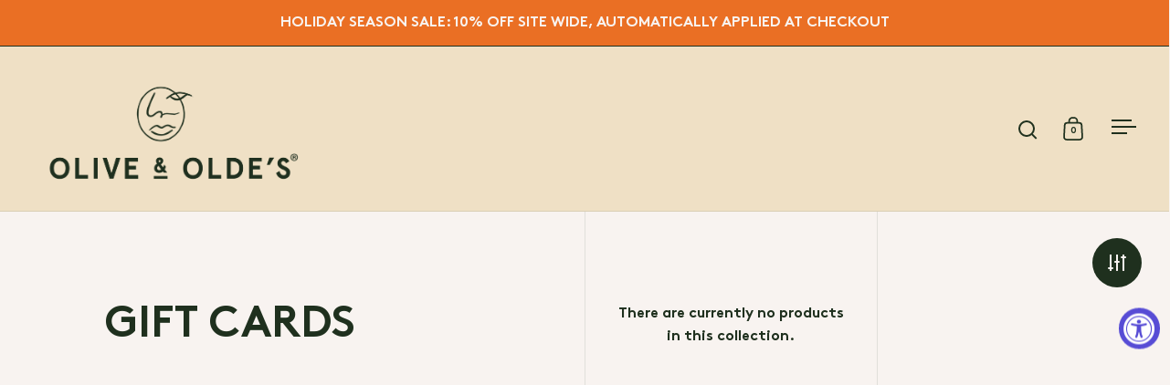

--- FILE ---
content_type: text/html; charset=utf-8
request_url: https://oliveandoldes.com/collections/gift-cards
body_size: 88487
content:
<!doctype html><html class="no-js" lang="en" dir="ltr">
<head>
  <script type="application/vnd.locksmith+json" data-locksmith>{"version":"v254","locked":false,"initialized":true,"scope":"collection","access_granted":true,"access_denied":false,"requires_customer":false,"manual_lock":false,"remote_lock":false,"has_timeout":false,"remote_rendered":null,"hide_resource":false,"hide_links_to_resource":false,"transparent":true,"locks":{"all":[],"opened":[]},"keys":[],"keys_signature":"2ee05812d699efc507080cc81d20d8d2d3269491493aba4291d80787d5213a14","state":{"template":"collection","theme":140998049974,"product":null,"collection":"gift-cards","page":null,"blog":null,"article":null,"app":null},"now":1768817423,"path":"\/collections\/gift-cards","locale_root_url":"\/","canonical_url":"https:\/\/oliveandoldes.com\/collections\/gift-cards","customer_id":null,"customer_id_signature":"2ee05812d699efc507080cc81d20d8d2d3269491493aba4291d80787d5213a14","cart":null}</script><script data-locksmith>!function(){undefined;!function(){var s=window.Locksmith={},e=document.querySelector('script[type="application/vnd.locksmith+json"]'),n=e&&e.innerHTML;if(s.state={},s.util={},s.loading=!1,n)try{s.state=JSON.parse(n)}catch(d){}if(document.addEventListener&&document.querySelector){var o,i,a,t=[76,79,67,75,83,77,73,84,72,49,49],c=function(){i=t.slice(0)},l="style",r=function(e){e&&27!==e.keyCode&&"click"!==e.type||(document.removeEventListener("keydown",r),document.removeEventListener("click",r),o&&document.body.removeChild(o),o=null)};c(),document.addEventListener("keyup",function(e){if(e.keyCode===i[0]){if(clearTimeout(a),i.shift(),0<i.length)return void(a=setTimeout(c,1e3));c(),r(),(o=document.createElement("div"))[l].width="50%",o[l].maxWidth="1000px",o[l].height="85%",o[l].border="1px rgba(0, 0, 0, 0.2) solid",o[l].background="rgba(255, 255, 255, 0.99)",o[l].borderRadius="4px",o[l].position="fixed",o[l].top="50%",o[l].left="50%",o[l].transform="translateY(-50%) translateX(-50%)",o[l].boxShadow="0 2px 5px rgba(0, 0, 0, 0.3), 0 0 100vh 100vw rgba(0, 0, 0, 0.5)",o[l].zIndex="2147483645";var t=document.createElement("textarea");t.value=JSON.stringify(JSON.parse(n),null,2),t[l].border="none",t[l].display="block",t[l].boxSizing="border-box",t[l].width="100%",t[l].height="100%",t[l].background="transparent",t[l].padding="22px",t[l].fontFamily="monospace",t[l].fontSize="14px",t[l].color="#333",t[l].resize="none",t[l].outline="none",t.readOnly=!0,o.appendChild(t),document.body.appendChild(o),t.addEventListener("click",function(e){e.stopImmediatePropagation()}),t.select(),document.addEventListener("keydown",r),document.addEventListener("click",r)}})}s.isEmbedded=-1!==window.location.search.indexOf("_ab=0&_fd=0&_sc=1"),s.path=s.state.path||window.location.pathname,s.basePath=s.state.locale_root_url.concat("/apps/locksmith").replace(/^\/\//,"/"),s.reloading=!1,s.util.console=window.console||{log:function(){},error:function(){}},s.util.makeUrl=function(e,t){var n,o=s.basePath+e,i=[],a=s.cache();for(n in a)i.push(n+"="+encodeURIComponent(a[n]));for(n in t)i.push(n+"="+encodeURIComponent(t[n]));return s.state.customer_id&&(i.push("customer_id="+encodeURIComponent(s.state.customer_id)),i.push("customer_id_signature="+encodeURIComponent(s.state.customer_id_signature))),o+=(-1===o.indexOf("?")?"?":"&")+i.join("&")},s._initializeCallbacks=[],s.on=function(e,t){if("initialize"!==e)throw'Locksmith.on() currently only supports the "initialize" event';s._initializeCallbacks.push(t)},s.initializeSession=function(e){if(!s.isEmbedded){var t=!1,n=!0,o=!0;(e=e||{}).silent&&(o=n=!(t=!0)),s.ping({silent:t,spinner:n,reload:o,callback:function(){s._initializeCallbacks.forEach(function(e){e()})}})}},s.cache=function(e){var t={};try{var n=function i(e){return(document.cookie.match("(^|; )"+e+"=([^;]*)")||0)[2]};t=JSON.parse(decodeURIComponent(n("locksmith-params")||"{}"))}catch(d){}if(e){for(var o in e)t[o]=e[o];document.cookie="locksmith-params=; expires=Thu, 01 Jan 1970 00:00:00 GMT; path=/",document.cookie="locksmith-params="+encodeURIComponent(JSON.stringify(t))+"; path=/"}return t},s.cache.cart=s.state.cart,s.cache.cartLastSaved=null,s.params=s.cache(),s.util.reload=function(){s.reloading=!0;try{window.location.href=window.location.href.replace(/#.*/,"")}catch(d){s.util.console.error("Preferred reload method failed",d),window.location.reload()}},s.cache.saveCart=function(e){if(!s.cache.cart||s.cache.cart===s.cache.cartLastSaved)return e?e():null;var t=s.cache.cartLastSaved;s.cache.cartLastSaved=s.cache.cart,fetch("/cart/update.js",{method:"POST",headers:{"Content-Type":"application/json",Accept:"application/json"},body:JSON.stringify({attributes:{locksmith:s.cache.cart}})}).then(function(e){if(!e.ok)throw new Error("Cart update failed: "+e.status);return e.json()}).then(function(){e&&e()})["catch"](function(e){if(s.cache.cartLastSaved=t,!s.reloading)throw e})},s.util.spinnerHTML='<style>body{background:#FFF}@keyframes spin{from{transform:rotate(0deg)}to{transform:rotate(360deg)}}#loading{display:flex;width:100%;height:50vh;color:#777;align-items:center;justify-content:center}#loading .spinner{display:block;animation:spin 600ms linear infinite;position:relative;width:50px;height:50px}#loading .spinner-ring{stroke:currentColor;stroke-dasharray:100%;stroke-width:2px;stroke-linecap:round;fill:none}</style><div id="loading"><div class="spinner"><svg width="100%" height="100%"><svg preserveAspectRatio="xMinYMin"><circle class="spinner-ring" cx="50%" cy="50%" r="45%"></circle></svg></svg></div></div>',s.util.clobberBody=function(e){document.body.innerHTML=e},s.util.clobberDocument=function(e){e.responseText&&(e=e.responseText),document.documentElement&&document.removeChild(document.documentElement);var t=document.open("text/html","replace");t.writeln(e),t.close(),setTimeout(function(){var e=t.querySelector("[autofocus]");e&&e.focus()},100)},s.util.serializeForm=function(e){if(e&&"FORM"===e.nodeName){var t,n,o={};for(t=e.elements.length-1;0<=t;t-=1)if(""!==e.elements[t].name)switch(e.elements[t].nodeName){case"INPUT":switch(e.elements[t].type){default:case"text":case"hidden":case"password":case"button":case"reset":case"submit":o[e.elements[t].name]=e.elements[t].value;break;case"checkbox":case"radio":e.elements[t].checked&&(o[e.elements[t].name]=e.elements[t].value);break;case"file":}break;case"TEXTAREA":o[e.elements[t].name]=e.elements[t].value;break;case"SELECT":switch(e.elements[t].type){case"select-one":o[e.elements[t].name]=e.elements[t].value;break;case"select-multiple":for(n=e.elements[t].options.length-1;0<=n;n-=1)e.elements[t].options[n].selected&&(o[e.elements[t].name]=e.elements[t].options[n].value)}break;case"BUTTON":switch(e.elements[t].type){case"reset":case"submit":case"button":o[e.elements[t].name]=e.elements[t].value}}return o}},s.util.on=function(e,a,s,t){t=t||document;var c="locksmith-"+e+a,n=function(e){var t=e.target,n=e.target.parentElement,o=t&&t.className&&(t.className.baseVal||t.className)||"",i=n&&n.className&&(n.className.baseVal||n.className)||"";("string"==typeof o&&-1!==o.split(/\s+/).indexOf(a)||"string"==typeof i&&-1!==i.split(/\s+/).indexOf(a))&&!e[c]&&(e[c]=!0,s(e))};t.attachEvent?t.attachEvent(e,n):t.addEventListener(e,n,!1)},s.util.enableActions=function(e){s.util.on("click","locksmith-action",function(e){e.preventDefault();var t=e.target;t.dataset.confirmWith&&!confirm(t.dataset.confirmWith)||(t.disabled=!0,t.innerText=t.dataset.disableWith,s.post("/action",t.dataset.locksmithParams,{spinner:!1,type:"text",success:function(e){(e=JSON.parse(e.responseText)).message&&alert(e.message),s.util.reload()}}))},e)},s.util.inject=function(e,t){var n=["data","locksmith","append"];if(-1!==t.indexOf(n.join("-"))){var o=document.createElement("div");o.innerHTML=t,e.appendChild(o)}else e.innerHTML=t;var i,a,s=e.querySelectorAll("script");for(a=0;a<s.length;++a){i=s[a];var c=document.createElement("script");if(i.type&&(c.type=i.type),i.src)c.src=i.src;else{var l=document.createTextNode(i.innerHTML);c.appendChild(l)}e.appendChild(c)}var r=e.querySelector("[autofocus]");r&&r.focus()},s.post=function(e,t,n){!1!==(n=n||{}).spinner&&s.util.clobberBody(s.util.spinnerHTML);var o={};n.container===document?(o.layout=1,n.success=function(e){s.util.clobberDocument(e)}):n.container&&(o.layout=0,n.success=function(e){var t=document.getElementById(n.container);s.util.inject(t,e),t.id===t.firstChild.id&&t.parentElement.replaceChild(t.firstChild,t)}),n.form_type&&(t.form_type=n.form_type),n.include_layout_classes!==undefined&&(t.include_layout_classes=n.include_layout_classes),n.lock_id!==undefined&&(t.lock_id=n.lock_id),s.loading=!0;var i=s.util.makeUrl(e,o),a="json"===n.type||"text"===n.type;fetch(i,{method:"POST",headers:{"Content-Type":"application/json",Accept:a?"application/json":"text/html"},body:JSON.stringify(t)}).then(function(e){if(!e.ok)throw new Error("Request failed: "+e.status);return e.text()}).then(function(e){var t=n.success||s.util.clobberDocument;t(a?{responseText:e}:e)})["catch"](function(e){if(!s.reloading)if("dashboard.weglot.com"!==window.location.host){if(!n.silent)throw alert("Something went wrong! Please refresh and try again."),e;console.error(e)}else console.error(e)})["finally"](function(){s.loading=!1})},s.postResource=function(e,t){e.path=s.path,e.search=window.location.search,e.state=s.state,e.passcode&&(e.passcode=e.passcode.trim()),e.email&&(e.email=e.email.trim()),e.state.cart=s.cache.cart,e.locksmith_json=s.jsonTag,e.locksmith_json_signature=s.jsonTagSignature,s.post("/resource",e,t)},s.ping=function(e){if(!s.isEmbedded){e=e||{};s.post("/ping",{path:s.path,search:window.location.search,state:s.state},{spinner:!!e.spinner,silent:"undefined"==typeof e.silent||e.silent,type:"text",success:function(e){e&&e.responseText?(e=JSON.parse(e.responseText)).messages&&0<e.messages.length&&s.showMessages(e.messages):console.error("[Locksmith] Invalid result in ping callback:",e)}})}},s.timeoutMonitor=function(){var e=s.cache.cart;s.ping({callback:function(){e!==s.cache.cart||setTimeout(function(){s.timeoutMonitor()},6e4)}})},s.showMessages=function(e){var t=document.createElement("div");t.style.position="fixed",t.style.left=0,t.style.right=0,t.style.bottom="-50px",t.style.opacity=0,t.style.background="#191919",t.style.color="#ddd",t.style.transition="bottom 0.2s, opacity 0.2s",t.style.zIndex=999999,t.innerHTML="        <style>          .locksmith-ab .locksmith-b { display: none; }          .locksmith-ab.toggled .locksmith-b { display: flex; }          .locksmith-ab.toggled .locksmith-a { display: none; }          .locksmith-flex { display: flex; flex-wrap: wrap; justify-content: space-between; align-items: center; padding: 10px 20px; }          .locksmith-message + .locksmith-message { border-top: 1px #555 solid; }          .locksmith-message a { color: inherit; font-weight: bold; }          .locksmith-message a:hover { color: inherit; opacity: 0.8; }          a.locksmith-ab-toggle { font-weight: inherit; text-decoration: underline; }          .locksmith-text { flex-grow: 1; }          .locksmith-cta { flex-grow: 0; text-align: right; }          .locksmith-cta button { transform: scale(0.8); transform-origin: left; }          .locksmith-cta > * { display: block; }          .locksmith-cta > * + * { margin-top: 10px; }          .locksmith-message a.locksmith-close { flex-grow: 0; text-decoration: none; margin-left: 15px; font-size: 30px; font-family: monospace; display: block; padding: 2px 10px; }                    @media screen and (max-width: 600px) {            .locksmith-wide-only { display: none !important; }            .locksmith-flex { padding: 0 15px; }            .locksmith-flex > * { margin-top: 5px; margin-bottom: 5px; }            .locksmith-cta { text-align: left; }          }                    @media screen and (min-width: 601px) {            .locksmith-narrow-only { display: none !important; }          }        </style>      "+e.map(function(e){return'<div class="locksmith-message">'+e+"</div>"}).join(""),document.body.appendChild(t),document.body.style.position="relative",document.body.parentElement.style.paddingBottom=t.offsetHeight+"px",setTimeout(function(){t.style.bottom=0,t.style.opacity=1},50),s.util.on("click","locksmith-ab-toggle",function(e){e.preventDefault();for(var t=e.target.parentElement;-1===t.className.split(" ").indexOf("locksmith-ab");)t=t.parentElement;-1!==t.className.split(" ").indexOf("toggled")?t.className=t.className.replace("toggled",""):t.className=t.className+" toggled"}),s.util.enableActions(t)}}()}();</script>
      <script data-locksmith>Locksmith.cache.cart=null</script>

  <script data-locksmith>Locksmith.jsonTag="{\"version\":\"v254\",\"locked\":false,\"initialized\":true,\"scope\":\"collection\",\"access_granted\":true,\"access_denied\":false,\"requires_customer\":false,\"manual_lock\":false,\"remote_lock\":false,\"has_timeout\":false,\"remote_rendered\":null,\"hide_resource\":false,\"hide_links_to_resource\":false,\"transparent\":true,\"locks\":{\"all\":[],\"opened\":[]},\"keys\":[],\"keys_signature\":\"2ee05812d699efc507080cc81d20d8d2d3269491493aba4291d80787d5213a14\",\"state\":{\"template\":\"collection\",\"theme\":140998049974,\"product\":null,\"collection\":\"gift-cards\",\"page\":null,\"blog\":null,\"article\":null,\"app\":null},\"now\":1768817423,\"path\":\"\\\/collections\\\/gift-cards\",\"locale_root_url\":\"\\\/\",\"canonical_url\":\"https:\\\/\\\/oliveandoldes.com\\\/collections\\\/gift-cards\",\"customer_id\":null,\"customer_id_signature\":\"2ee05812d699efc507080cc81d20d8d2d3269491493aba4291d80787d5213a14\",\"cart\":null}";Locksmith.jsonTagSignature="3852a4ed6b98b90c77ca9d56b5bd47c218d55482b52a6cd2b9fd5220f3feb94b"</script>
  <script type="text/javascript">
    (function(c,l,a,r,i,t,y){
        c[a]=c[a]||function(){(c[a].q=c[a].q||[]).push(arguments)};
        t=l.createElement(r);t.async=1;t.src="https://www.clarity.ms/tag/"+i;
        y=l.getElementsByTagName(r)[0];y.parentNode.insertBefore(t,y);
    })(window, document, "clarity", "script", "qjtrfb5bg0");
</script>
<link rel="preload" href="https://cdn.shopify.com/s/files/1/0025/1186/3907/files/Brown-Bold.woff2?v=1740979421" as="font" type="font/woff2" crossorigin="anonymous">

<style>
@font-face {
    font-family: 'Brown Bold';
    src: url('https://cdn.shopify.com/s/files/1/0025/1186/3907/files/Brown-Bold.woff2?v=1740979421') format('woff2');
    font-weight: bold;
    font-style: normal;
    font-display: swap;
}

h1, h2, h3, h4, h5, h6, 
p, span, div, ul, ol, li, 
a, button, input, select, 
option, label, legend, 
textarea, small {
    font-family: 'Brown Bold', sans-serif !important;
}
</style>


  <meta charset="utf-8">
  <meta name="viewport" content="width=device-width, initial-scale=1.0, height=device-height, minimum-scale=1.0">
  <meta http-equiv="X-UA-Compatible" content="IE=edge"><link rel="shortcut icon" href="//oliveandoldes.com/cdn/shop/files/Olive.png?crop=center&height=48&v=1739509263&width=48" type="image/png" /><title>GIFT CARDS &ndash; Olive &amp; Olde&#39;s
</title><meta name="description" content="A soft place to land, straight to their inbox!">


<meta property="og:site_name" content="Olive &amp; Olde&#39;s">
<meta property="og:url" content="https://oliveandoldes.com/collections/gift-cards"><meta property="og:title" content="GIFT CARDS">
<meta property="og:type" content="website">
<meta property="og:description" content="A soft place to land, straight to their inbox!">
<meta property="og:image" content="http://oliveandoldes.com/cdn/shop/collections/Instagram_Logo_-_Megan_Schmer.jpg?v=1588531536">
<meta property="og:image:secure_url" content="https://oliveandoldes.com/cdn/shop/collections/Instagram_Logo_-_Megan_Schmer.jpg?v=1588531536">
<meta property="og:image:width" content="1080">
  <meta property="og:image:height" content="1080"><meta name="twitter:card" content="summary_large_image"><meta name="twitter:title" content="GIFT CARDS">
<meta name="twitter:description" content="A soft place to land, straight to their inbox!">
<script type="application/ld+json">
  [
    {
      "@context": "https://schema.org",
      "@type": "WebSite",
      "name": "Olive \u0026amp; Olde\u0026#39;s",
      "url": "https:\/\/oliveandoldes.com"
    },
    {
      "@context": "https://schema.org",
      "@type": "Organization",
      "name": "Olive \u0026amp; Olde\u0026#39;s",
      "url": "https:\/\/oliveandoldes.com"
    }
  ]
</script>

<script type="application/ld+json">
{
  "@context": "http://schema.org",
  "@type": "BreadcrumbList",
  "itemListElement": [
    {
      "@type": "ListItem",
      "position": 1,
      "name": "Home",
      "item": "https://oliveandoldes.com"
    },{
        "@type": "ListItem",
        "position": 2,
        "name": "GIFT CARDS",
        "item": "https://oliveandoldes.com/collections/gift-cards"
      }]
}
</script><link rel="canonical" href="https://oliveandoldes.com/collections/gift-cards">

  <link rel="preconnect" href="https://cdn.shopify.com"><link rel="preconnect" href="https://fonts.shopifycdn.com" crossorigin><link href="//oliveandoldes.com/cdn/shop/t/12/assets/theme.css?v=127261424889910801951748018943" as="style" rel="preload"><link href="//oliveandoldes.com/cdn/shop/t/12/assets/section-header.css?v=107821480788610317671738869605" as="style" rel="preload"><link href="//oliveandoldes.com/cdn/shop/t/12/assets/component-slider.css?v=8095672625576475451738869605" as="style" rel="preload"><link href="//oliveandoldes.com/cdn/shop/t/12/assets/component-product-item.css?v=178698047281081469631738869604" as="style" rel="preload">
<link rel="preload" href="//oliveandoldes.com/cdn/fonts/montserrat/montserrat_n6.1326b3e84230700ef15b3a29fb520639977513e0.woff2" as="font" type="font/woff2" crossorigin><link rel="preload" href="//oliveandoldes.com/cdn/fonts/montserrat/montserrat_n5.07ef3781d9c78c8b93c98419da7ad4fbeebb6635.woff2" as="font" type="font/woff2" crossorigin>

<style>



@font-face {
  font-family: Montserrat;
  font-weight: 600;
  font-style: normal;
  font-display: swap;
  src: url("//oliveandoldes.com/cdn/fonts/montserrat/montserrat_n6.1326b3e84230700ef15b3a29fb520639977513e0.woff2") format("woff2"),
       url("//oliveandoldes.com/cdn/fonts/montserrat/montserrat_n6.652f051080eb14192330daceed8cd53dfdc5ead9.woff") format("woff");
}
@font-face {
  font-family: Montserrat;
  font-weight: 500;
  font-style: normal;
  font-display: swap;
  src: url("//oliveandoldes.com/cdn/fonts/montserrat/montserrat_n5.07ef3781d9c78c8b93c98419da7ad4fbeebb6635.woff2") format("woff2"),
       url("//oliveandoldes.com/cdn/fonts/montserrat/montserrat_n5.adf9b4bd8b0e4f55a0b203cdd84512667e0d5e4d.woff") format("woff");
}
@font-face {
  font-family: Montserrat;
  font-weight: 600;
  font-style: normal;
  font-display: swap;
  src: url("//oliveandoldes.com/cdn/fonts/montserrat/montserrat_n6.1326b3e84230700ef15b3a29fb520639977513e0.woff2") format("woff2"),
       url("//oliveandoldes.com/cdn/fonts/montserrat/montserrat_n6.652f051080eb14192330daceed8cd53dfdc5ead9.woff") format("woff");
}
@font-face {
  font-family: Montserrat;
  font-weight: 500;
  font-style: italic;
  font-display: swap;
  src: url("//oliveandoldes.com/cdn/fonts/montserrat/montserrat_i5.d3a783eb0cc26f2fda1e99d1dfec3ebaea1dc164.woff2") format("woff2"),
       url("//oliveandoldes.com/cdn/fonts/montserrat/montserrat_i5.76d414ea3d56bb79ef992a9c62dce2e9063bc062.woff") format("woff");
}
</style>
<style>

  :root {

    /* Main color scheme */

    --main-text: #1f301e;
    --main-text-hover: rgba(31, 48, 30, 0.82);
    --main-text-foreground: #fff;
    
    --main-background: #f8f3f0;
    --main-background-secondary: rgba(31, 48, 30, 0.18);
    --main-background-third: rgba(31, 48, 30, 0.03);
    --main-borders: rgba(31, 48, 30, 0.08);
    --grid-borders: rgba(31, 48, 30, 0.1);

    /* Header & sidebars color scheme */
    
    --header-text: #1f301e;
    --header-text-foreground: #fff;
    
    --header-background: #efe0c5;
    --header-background-secondary: rgba(31, 48, 30, 0.18);
    --header-borders: rgba(31, 48, 30, 0.08);
    --header-grid-borders: rgba(31, 48, 30, 0.1);--cart-image-border: 1px solid #f1f1f1;/* Footer color scheme */

    --footer-text: ;
    --footer-text-foreground: #fff;
    
    --footer-background: ;
    --footer-background-secondary: ;
    --footer-borders: ;

    --grid-image-padding: 0%;
    --grid-image-background: #efe0c5;

    /* Buttons radius */

    --buttons-radius: 30px;

    /* Font variables */

    --font-stack-headings: Montserrat, sans-serif;
    --font-weight-headings: 600;
    --font-style-headings: normal;

    --font-stack-body: Montserrat, sans-serif;
    --font-weight-body: 500;--font-weight-body-bold: 600;--font-style-body: normal;

    --base-headings-size: 60;
    --base-headings-line: 1.1;
    --base-body-size: 16;
    --base-body-line: 1.6;

  }

  select, .regular-select-cover, .facets__disclosure:after {
    background-image: url("data:image/svg+xml,%0A%3Csvg width='14' height='9' viewBox='0 0 14 9' fill='none' xmlns='http://www.w3.org/2000/svg'%3E%3Cpath d='M8.42815 7.47604L7.01394 8.89025L0.528658 2.40497L1.94287 0.990753L8.42815 7.47604Z' fill='rgb(31, 48, 30)'/%3E%3Cpath d='M6.98591 8.89025L5.5717 7.47604L12.057 0.990755L13.4712 2.40497L6.98591 8.89025Z' fill='rgb(31, 48, 30)'/%3E%3C/svg%3E%0A");
  }sidebar-drawer {
      --main-background: #efe0c5;
    }</style><link href="//oliveandoldes.com/cdn/shop/t/12/assets/theme.css?v=127261424889910801951748018943" rel="stylesheet" type="text/css" media="all" />

  <script>window.performance && window.performance.mark && window.performance.mark('shopify.content_for_header.start');</script><meta name="google-site-verification" content="ja-Atkp79GpHSSBWwiL9HfPut0u5TNWu3HpYhkpFqfw">
<meta id="shopify-digital-wallet" name="shopify-digital-wallet" content="/2511863907/digital_wallets/dialog">
<meta name="shopify-checkout-api-token" content="719226468f49eb9b53ae4b25bf314e2c">
<meta id="in-context-paypal-metadata" data-shop-id="2511863907" data-venmo-supported="false" data-environment="production" data-locale="en_US" data-paypal-v4="true" data-currency="USD">
<link rel="alternate" type="application/atom+xml" title="Feed" href="/collections/gift-cards.atom" />
<link rel="alternate" type="application/json+oembed" href="https://oliveandoldes.com/collections/gift-cards.oembed">
<script async="async" src="/checkouts/internal/preloads.js?locale=en-US"></script>
<link rel="preconnect" href="https://shop.app" crossorigin="anonymous">
<script async="async" src="https://shop.app/checkouts/internal/preloads.js?locale=en-US&shop_id=2511863907" crossorigin="anonymous"></script>
<script id="apple-pay-shop-capabilities" type="application/json">{"shopId":2511863907,"countryCode":"US","currencyCode":"USD","merchantCapabilities":["supports3DS"],"merchantId":"gid:\/\/shopify\/Shop\/2511863907","merchantName":"Olive \u0026 Olde's","requiredBillingContactFields":["postalAddress","email"],"requiredShippingContactFields":["postalAddress","email"],"shippingType":"shipping","supportedNetworks":["visa","masterCard","amex","discover","elo","jcb"],"total":{"type":"pending","label":"Olive \u0026 Olde's","amount":"1.00"},"shopifyPaymentsEnabled":true,"supportsSubscriptions":true}</script>
<script id="shopify-features" type="application/json">{"accessToken":"719226468f49eb9b53ae4b25bf314e2c","betas":["rich-media-storefront-analytics"],"domain":"oliveandoldes.com","predictiveSearch":true,"shopId":2511863907,"locale":"en"}</script>
<script>var Shopify = Shopify || {};
Shopify.shop = "olive-oldes.myshopify.com";
Shopify.locale = "en";
Shopify.currency = {"active":"USD","rate":"1.0"};
Shopify.country = "US";
Shopify.theme = {"name":"Split","id":140998049974,"schema_name":"Split","schema_version":"4.3.3","theme_store_id":842,"role":"main"};
Shopify.theme.handle = "null";
Shopify.theme.style = {"id":null,"handle":null};
Shopify.cdnHost = "oliveandoldes.com/cdn";
Shopify.routes = Shopify.routes || {};
Shopify.routes.root = "/";</script>
<script type="module">!function(o){(o.Shopify=o.Shopify||{}).modules=!0}(window);</script>
<script>!function(o){function n(){var o=[];function n(){o.push(Array.prototype.slice.apply(arguments))}return n.q=o,n}var t=o.Shopify=o.Shopify||{};t.loadFeatures=n(),t.autoloadFeatures=n()}(window);</script>
<script>
  window.ShopifyPay = window.ShopifyPay || {};
  window.ShopifyPay.apiHost = "shop.app\/pay";
  window.ShopifyPay.redirectState = null;
</script>
<script id="shop-js-analytics" type="application/json">{"pageType":"collection"}</script>
<script defer="defer" async type="module" src="//oliveandoldes.com/cdn/shopifycloud/shop-js/modules/v2/client.init-shop-cart-sync_C5BV16lS.en.esm.js"></script>
<script defer="defer" async type="module" src="//oliveandoldes.com/cdn/shopifycloud/shop-js/modules/v2/chunk.common_CygWptCX.esm.js"></script>
<script type="module">
  await import("//oliveandoldes.com/cdn/shopifycloud/shop-js/modules/v2/client.init-shop-cart-sync_C5BV16lS.en.esm.js");
await import("//oliveandoldes.com/cdn/shopifycloud/shop-js/modules/v2/chunk.common_CygWptCX.esm.js");

  window.Shopify.SignInWithShop?.initShopCartSync?.({"fedCMEnabled":true,"windoidEnabled":true});

</script>
<script>
  window.Shopify = window.Shopify || {};
  if (!window.Shopify.featureAssets) window.Shopify.featureAssets = {};
  window.Shopify.featureAssets['shop-js'] = {"shop-cart-sync":["modules/v2/client.shop-cart-sync_ZFArdW7E.en.esm.js","modules/v2/chunk.common_CygWptCX.esm.js"],"init-fed-cm":["modules/v2/client.init-fed-cm_CmiC4vf6.en.esm.js","modules/v2/chunk.common_CygWptCX.esm.js"],"shop-button":["modules/v2/client.shop-button_tlx5R9nI.en.esm.js","modules/v2/chunk.common_CygWptCX.esm.js"],"shop-cash-offers":["modules/v2/client.shop-cash-offers_DOA2yAJr.en.esm.js","modules/v2/chunk.common_CygWptCX.esm.js","modules/v2/chunk.modal_D71HUcav.esm.js"],"init-windoid":["modules/v2/client.init-windoid_sURxWdc1.en.esm.js","modules/v2/chunk.common_CygWptCX.esm.js"],"shop-toast-manager":["modules/v2/client.shop-toast-manager_ClPi3nE9.en.esm.js","modules/v2/chunk.common_CygWptCX.esm.js"],"init-shop-email-lookup-coordinator":["modules/v2/client.init-shop-email-lookup-coordinator_B8hsDcYM.en.esm.js","modules/v2/chunk.common_CygWptCX.esm.js"],"init-shop-cart-sync":["modules/v2/client.init-shop-cart-sync_C5BV16lS.en.esm.js","modules/v2/chunk.common_CygWptCX.esm.js"],"avatar":["modules/v2/client.avatar_BTnouDA3.en.esm.js"],"pay-button":["modules/v2/client.pay-button_FdsNuTd3.en.esm.js","modules/v2/chunk.common_CygWptCX.esm.js"],"init-customer-accounts":["modules/v2/client.init-customer-accounts_DxDtT_ad.en.esm.js","modules/v2/client.shop-login-button_C5VAVYt1.en.esm.js","modules/v2/chunk.common_CygWptCX.esm.js","modules/v2/chunk.modal_D71HUcav.esm.js"],"init-shop-for-new-customer-accounts":["modules/v2/client.init-shop-for-new-customer-accounts_ChsxoAhi.en.esm.js","modules/v2/client.shop-login-button_C5VAVYt1.en.esm.js","modules/v2/chunk.common_CygWptCX.esm.js","modules/v2/chunk.modal_D71HUcav.esm.js"],"shop-login-button":["modules/v2/client.shop-login-button_C5VAVYt1.en.esm.js","modules/v2/chunk.common_CygWptCX.esm.js","modules/v2/chunk.modal_D71HUcav.esm.js"],"init-customer-accounts-sign-up":["modules/v2/client.init-customer-accounts-sign-up_CPSyQ0Tj.en.esm.js","modules/v2/client.shop-login-button_C5VAVYt1.en.esm.js","modules/v2/chunk.common_CygWptCX.esm.js","modules/v2/chunk.modal_D71HUcav.esm.js"],"shop-follow-button":["modules/v2/client.shop-follow-button_Cva4Ekp9.en.esm.js","modules/v2/chunk.common_CygWptCX.esm.js","modules/v2/chunk.modal_D71HUcav.esm.js"],"checkout-modal":["modules/v2/client.checkout-modal_BPM8l0SH.en.esm.js","modules/v2/chunk.common_CygWptCX.esm.js","modules/v2/chunk.modal_D71HUcav.esm.js"],"lead-capture":["modules/v2/client.lead-capture_Bi8yE_yS.en.esm.js","modules/v2/chunk.common_CygWptCX.esm.js","modules/v2/chunk.modal_D71HUcav.esm.js"],"shop-login":["modules/v2/client.shop-login_D6lNrXab.en.esm.js","modules/v2/chunk.common_CygWptCX.esm.js","modules/v2/chunk.modal_D71HUcav.esm.js"],"payment-terms":["modules/v2/client.payment-terms_CZxnsJam.en.esm.js","modules/v2/chunk.common_CygWptCX.esm.js","modules/v2/chunk.modal_D71HUcav.esm.js"]};
</script>
<script>(function() {
  var isLoaded = false;
  function asyncLoad() {
    if (isLoaded) return;
    isLoaded = true;
    var urls = ["https:\/\/cdn.routeapp.io\/route-widget-shopify\/v2\/route-widget-shopify-stable-v2.min.js?shop=olive-oldes.myshopify.com","\/\/cdn.shopify.com\/proxy\/8c8a1eaba3366158a65cc7216de38d045dc3a00283d9b4311b44fadf738d87f6\/olive-oldes.bookthatapp.com\/javascripts\/bta-installed.js?shop=olive-oldes.myshopify.com\u0026sp-cache-control=cHVibGljLCBtYXgtYWdlPTkwMA","\/\/cdn.shopify.com\/proxy\/54bca61e4e40240e44f0b5ef94ebeea79ef3cfe9ee2a8aa47e3c2366df155a2c\/olive-oldes.bookthatapp.com\/sdk\/v1\/js\/bta-order-status-bootstrap.min.js?shop=olive-oldes.myshopify.com\u0026sp-cache-control=cHVibGljLCBtYXgtYWdlPTkwMA"];
    for (var i = 0; i < urls.length; i++) {
      var s = document.createElement('script');
      s.type = 'text/javascript';
      s.async = true;
      s.src = urls[i];
      var x = document.getElementsByTagName('script')[0];
      x.parentNode.insertBefore(s, x);
    }
  };
  if(window.attachEvent) {
    window.attachEvent('onload', asyncLoad);
  } else {
    window.addEventListener('load', asyncLoad, false);
  }
})();</script>
<script id="__st">var __st={"a":2511863907,"offset":-25200,"reqid":"7fe138df-ea57-4e2d-8e96-315713d3a1d3-1768817423","pageurl":"oliveandoldes.com\/collections\/gift-cards","u":"16e9f0399d9e","p":"collection","rtyp":"collection","rid":162290499683};</script>
<script>window.ShopifyPaypalV4VisibilityTracking = true;</script>
<script id="captcha-bootstrap">!function(){'use strict';const t='contact',e='account',n='new_comment',o=[[t,t],['blogs',n],['comments',n],[t,'customer']],c=[[e,'customer_login'],[e,'guest_login'],[e,'recover_customer_password'],[e,'create_customer']],r=t=>t.map((([t,e])=>`form[action*='/${t}']:not([data-nocaptcha='true']) input[name='form_type'][value='${e}']`)).join(','),a=t=>()=>t?[...document.querySelectorAll(t)].map((t=>t.form)):[];function s(){const t=[...o],e=r(t);return a(e)}const i='password',u='form_key',d=['recaptcha-v3-token','g-recaptcha-response','h-captcha-response',i],f=()=>{try{return window.sessionStorage}catch{return}},m='__shopify_v',_=t=>t.elements[u];function p(t,e,n=!1){try{const o=window.sessionStorage,c=JSON.parse(o.getItem(e)),{data:r}=function(t){const{data:e,action:n}=t;return t[m]||n?{data:e,action:n}:{data:t,action:n}}(c);for(const[e,n]of Object.entries(r))t.elements[e]&&(t.elements[e].value=n);n&&o.removeItem(e)}catch(o){console.error('form repopulation failed',{error:o})}}const l='form_type',E='cptcha';function T(t){t.dataset[E]=!0}const w=window,h=w.document,L='Shopify',v='ce_forms',y='captcha';let A=!1;((t,e)=>{const n=(g='f06e6c50-85a8-45c8-87d0-21a2b65856fe',I='https://cdn.shopify.com/shopifycloud/storefront-forms-hcaptcha/ce_storefront_forms_captcha_hcaptcha.v1.5.2.iife.js',D={infoText:'Protected by hCaptcha',privacyText:'Privacy',termsText:'Terms'},(t,e,n)=>{const o=w[L][v],c=o.bindForm;if(c)return c(t,g,e,D).then(n);var r;o.q.push([[t,g,e,D],n]),r=I,A||(h.body.append(Object.assign(h.createElement('script'),{id:'captcha-provider',async:!0,src:r})),A=!0)});var g,I,D;w[L]=w[L]||{},w[L][v]=w[L][v]||{},w[L][v].q=[],w[L][y]=w[L][y]||{},w[L][y].protect=function(t,e){n(t,void 0,e),T(t)},Object.freeze(w[L][y]),function(t,e,n,w,h,L){const[v,y,A,g]=function(t,e,n){const i=e?o:[],u=t?c:[],d=[...i,...u],f=r(d),m=r(i),_=r(d.filter((([t,e])=>n.includes(e))));return[a(f),a(m),a(_),s()]}(w,h,L),I=t=>{const e=t.target;return e instanceof HTMLFormElement?e:e&&e.form},D=t=>v().includes(t);t.addEventListener('submit',(t=>{const e=I(t);if(!e)return;const n=D(e)&&!e.dataset.hcaptchaBound&&!e.dataset.recaptchaBound,o=_(e),c=g().includes(e)&&(!o||!o.value);(n||c)&&t.preventDefault(),c&&!n&&(function(t){try{if(!f())return;!function(t){const e=f();if(!e)return;const n=_(t);if(!n)return;const o=n.value;o&&e.removeItem(o)}(t);const e=Array.from(Array(32),(()=>Math.random().toString(36)[2])).join('');!function(t,e){_(t)||t.append(Object.assign(document.createElement('input'),{type:'hidden',name:u})),t.elements[u].value=e}(t,e),function(t,e){const n=f();if(!n)return;const o=[...t.querySelectorAll(`input[type='${i}']`)].map((({name:t})=>t)),c=[...d,...o],r={};for(const[a,s]of new FormData(t).entries())c.includes(a)||(r[a]=s);n.setItem(e,JSON.stringify({[m]:1,action:t.action,data:r}))}(t,e)}catch(e){console.error('failed to persist form',e)}}(e),e.submit())}));const S=(t,e)=>{t&&!t.dataset[E]&&(n(t,e.some((e=>e===t))),T(t))};for(const o of['focusin','change'])t.addEventListener(o,(t=>{const e=I(t);D(e)&&S(e,y())}));const B=e.get('form_key'),M=e.get(l),P=B&&M;t.addEventListener('DOMContentLoaded',(()=>{const t=y();if(P)for(const e of t)e.elements[l].value===M&&p(e,B);[...new Set([...A(),...v().filter((t=>'true'===t.dataset.shopifyCaptcha))])].forEach((e=>S(e,t)))}))}(h,new URLSearchParams(w.location.search),n,t,e,['guest_login'])})(!0,!0)}();</script>
<script integrity="sha256-4kQ18oKyAcykRKYeNunJcIwy7WH5gtpwJnB7kiuLZ1E=" data-source-attribution="shopify.loadfeatures" defer="defer" src="//oliveandoldes.com/cdn/shopifycloud/storefront/assets/storefront/load_feature-a0a9edcb.js" crossorigin="anonymous"></script>
<script crossorigin="anonymous" defer="defer" src="//oliveandoldes.com/cdn/shopifycloud/storefront/assets/shopify_pay/storefront-65b4c6d7.js?v=20250812"></script>
<script data-source-attribution="shopify.dynamic_checkout.dynamic.init">var Shopify=Shopify||{};Shopify.PaymentButton=Shopify.PaymentButton||{isStorefrontPortableWallets:!0,init:function(){window.Shopify.PaymentButton.init=function(){};var t=document.createElement("script");t.src="https://oliveandoldes.com/cdn/shopifycloud/portable-wallets/latest/portable-wallets.en.js",t.type="module",document.head.appendChild(t)}};
</script>
<script data-source-attribution="shopify.dynamic_checkout.buyer_consent">
  function portableWalletsHideBuyerConsent(e){var t=document.getElementById("shopify-buyer-consent"),n=document.getElementById("shopify-subscription-policy-button");t&&n&&(t.classList.add("hidden"),t.setAttribute("aria-hidden","true"),n.removeEventListener("click",e))}function portableWalletsShowBuyerConsent(e){var t=document.getElementById("shopify-buyer-consent"),n=document.getElementById("shopify-subscription-policy-button");t&&n&&(t.classList.remove("hidden"),t.removeAttribute("aria-hidden"),n.addEventListener("click",e))}window.Shopify?.PaymentButton&&(window.Shopify.PaymentButton.hideBuyerConsent=portableWalletsHideBuyerConsent,window.Shopify.PaymentButton.showBuyerConsent=portableWalletsShowBuyerConsent);
</script>
<script data-source-attribution="shopify.dynamic_checkout.cart.bootstrap">document.addEventListener("DOMContentLoaded",(function(){function t(){return document.querySelector("shopify-accelerated-checkout-cart, shopify-accelerated-checkout")}if(t())Shopify.PaymentButton.init();else{new MutationObserver((function(e,n){t()&&(Shopify.PaymentButton.init(),n.disconnect())})).observe(document.body,{childList:!0,subtree:!0})}}));
</script>
<link id="shopify-accelerated-checkout-styles" rel="stylesheet" media="screen" href="https://oliveandoldes.com/cdn/shopifycloud/portable-wallets/latest/accelerated-checkout-backwards-compat.css" crossorigin="anonymous">
<style id="shopify-accelerated-checkout-cart">
        #shopify-buyer-consent {
  margin-top: 1em;
  display: inline-block;
  width: 100%;
}

#shopify-buyer-consent.hidden {
  display: none;
}

#shopify-subscription-policy-button {
  background: none;
  border: none;
  padding: 0;
  text-decoration: underline;
  font-size: inherit;
  cursor: pointer;
}

#shopify-subscription-policy-button::before {
  box-shadow: none;
}

      </style>

<script>window.performance && window.performance.mark && window.performance.mark('shopify.content_for_header.end');</script>

  <script>
    const rbi = [];
    const ribSetSize = (img) => {
      if ( img.offsetWidth / parseInt(img.dataset.ratio) < img.offsetHeight ) {
        img.setAttribute('sizes', `${Math.ceil(img.offsetHeight * parseInt(img.dataset.ratio))}px`);
      } else {
        img.setAttribute('sizes', `${Math.ceil(img.offsetWidth)}px`);
      }
    }
    function debounce(fn, wait) {
      let t;
      return (...args) => {
        clearTimeout(t);
        t = setTimeout(() => fn.apply(this, args), wait);
      };
    }
    window.KEYCODES = {
      TAB: 9,
      ESC: 27,
      DOWN: 40,
      RIGHT: 39,
      UP: 38,
      LEFT: 37,
      RETURN: 13
    };
    window.addEventListener('resize', debounce(()=>{
      for ( let img of rbi ) {
        ribSetSize(img);
      }
    }, 250));
  </script>

  <script>
    const ProductHeaderHelper = productSelector => {
      const originalHeader = document.querySelector(`${productSelector} .product-header`);
      let duplicateHeader = document.createElement('div');
      duplicateHeader.classList = 'product-header product-header--mobile';
      duplicateHeader.innerHTML = document.querySelector(`${productSelector} product-header`).innerHTML;
      duplicateHeader.querySelector('.price-reviews').id = "";
      document.querySelector(`${productSelector}`).prepend(duplicateHeader);
      const headerObserver = new MutationObserver(mutations=>{
        for ( const mutation of mutations ) {
          duplicateHeader.innerHTML = originalHeader.innerHTML;
        }
      });
      headerObserver.observe(originalHeader,{ attributes: false, childList: true, subtree: true })
    }
  </script><noscript>
    <link rel="stylesheet" href="//oliveandoldes.com/cdn/shop/t/12/assets/theme-noscript.css?v=143651147855901250301738869605">
  </noscript>

  <script src="//oliveandoldes.com/cdn/shop/t/12/assets/component-video-background.js?v=144337521800850417181738869605" defer></script><!-- BEGIN app block: shopify://apps/preorder-now-pre-order-pq/blocks/app-embed/551fab2c-3af6-4a8f-ba21-736a71cb4540 --><!-- END app block --><!-- BEGIN app block: shopify://apps/monster-cart-upsell-free-gifts/blocks/app-embed/a1b8e58a-bf1d-4e0f-8768-a387c3f643c0 --><script>  
  window.mu_version = 1.8
  
    window.mu_currencies = [{"name": "United States Dollar", "iso_code": "USD", "symbol": "$"},];
    window.mu_origin = 'oliveandoldes.com';
    window.mu_myshopify_domain = 'olive-oldes.myshopify.com';
    window.mu_cart_currency= 'USD';
    window.mu_cart_items = [];
    window.mu_money_format = '${{amount}}';
    
    
    
    
    
    
    
    
    
    window.mu_bag_selector = [];
    
    
    window.mu_hide_when_opened = "";
    
</script>
  <link rel="stylesheet"  href="https://cdnjs.cloudflare.com/ajax/libs/slick-carousel/1.6.0/slick.min.css" />
  <link rel="stylesheet" href="https://cdnjs.cloudflare.com/ajax/libs/slick-carousel/1.6.0/slick-theme.min.css" /><script>
    // custom code here
</script>
  <script>console.log("%cMU: Version 1 in use", "color: white; background: #dc3545; padding: 2px 6px; border-radius: 3px;");</script>
  <script async src="https://cdn.shopify.com/extensions/019b8c0a-9b7a-7f32-ba3d-a373967f46fb/monster-upsells-v2-689/assets/webfont.js"></script>
  
    <link href="https://cdn.shopify.com/extensions/019b8c0a-9b7a-7f32-ba3d-a373967f46fb/monster-upsells-v2-689/assets/cart.css" rel="stylesheet">
    <script type="text/javascript">
      window.assetsPath = "https://cdn.shopify.com/extensions/019b8c0a-9b7a-7f32-ba3d-a373967f46fb/monster-upsells-v2-689/assets/cart_renderer.js".split("cart_renderer.js")[0]
    </script>
    <script async src="https://cdn.shopify.com/extensions/019b8c0a-9b7a-7f32-ba3d-a373967f46fb/monster-upsells-v2-689/assets/cart_renderer.js"></script>
  



<!-- END app block --><!-- BEGIN app block: shopify://apps/klaviyo-email-marketing-sms/blocks/klaviyo-onsite-embed/2632fe16-c075-4321-a88b-50b567f42507 -->












  <script async src="https://static.klaviyo.com/onsite/js/QTMpHU/klaviyo.js?company_id=QTMpHU"></script>
  <script>!function(){if(!window.klaviyo){window._klOnsite=window._klOnsite||[];try{window.klaviyo=new Proxy({},{get:function(n,i){return"push"===i?function(){var n;(n=window._klOnsite).push.apply(n,arguments)}:function(){for(var n=arguments.length,o=new Array(n),w=0;w<n;w++)o[w]=arguments[w];var t="function"==typeof o[o.length-1]?o.pop():void 0,e=new Promise((function(n){window._klOnsite.push([i].concat(o,[function(i){t&&t(i),n(i)}]))}));return e}}})}catch(n){window.klaviyo=window.klaviyo||[],window.klaviyo.push=function(){var n;(n=window._klOnsite).push.apply(n,arguments)}}}}();</script>

  




  <script>
    window.klaviyoReviewsProductDesignMode = false
  </script>







<!-- END app block --><!-- BEGIN app block: shopify://apps/judge-me-reviews/blocks/judgeme_core/61ccd3b1-a9f2-4160-9fe9-4fec8413e5d8 --><!-- Start of Judge.me Core -->






<link rel="dns-prefetch" href="https://cdnwidget.judge.me">
<link rel="dns-prefetch" href="https://cdn.judge.me">
<link rel="dns-prefetch" href="https://cdn1.judge.me">
<link rel="dns-prefetch" href="https://api.judge.me">

<script data-cfasync='false' class='jdgm-settings-script'>window.jdgmSettings={"pagination":5,"disable_web_reviews":false,"badge_no_review_text":"No reviews","badge_n_reviews_text":"{{ n }} review/reviews","hide_badge_preview_if_no_reviews":true,"badge_hide_text":false,"enforce_center_preview_badge":false,"widget_title":"Customer Reviews","widget_open_form_text":"Write a review","widget_close_form_text":"Cancel review","widget_refresh_page_text":"Refresh page","widget_summary_text":"Based on {{ number_of_reviews }} review/reviews","widget_no_review_text":"Be the first to write a review","widget_name_field_text":"Display name","widget_verified_name_field_text":"Verified Name (public)","widget_name_placeholder_text":"Display name","widget_required_field_error_text":"This field is required.","widget_email_field_text":"Email address","widget_verified_email_field_text":"Verified Email (private, can not be edited)","widget_email_placeholder_text":"Your email address","widget_email_field_error_text":"Please enter a valid email address.","widget_rating_field_text":"Rating","widget_review_title_field_text":"Review Title","widget_review_title_placeholder_text":"Give your review a title","widget_review_body_field_text":"Review content","widget_review_body_placeholder_text":"Start writing here...","widget_pictures_field_text":"Picture/Video (optional)","widget_submit_review_text":"Submit Review","widget_submit_verified_review_text":"Submit Verified Review","widget_submit_success_msg_with_auto_publish":"Thank you! Please refresh the page in a few moments to see your review. You can remove or edit your review by logging into \u003ca href='https://judge.me/login' target='_blank' rel='nofollow noopener'\u003eJudge.me\u003c/a\u003e","widget_submit_success_msg_no_auto_publish":"Thank you! Your review will be published as soon as it is approved by the shop admin. You can remove or edit your review by logging into \u003ca href='https://judge.me/login' target='_blank' rel='nofollow noopener'\u003eJudge.me\u003c/a\u003e","widget_show_default_reviews_out_of_total_text":"Showing {{ n_reviews_shown }} out of {{ n_reviews }} reviews.","widget_show_all_link_text":"Show all","widget_show_less_link_text":"Show less","widget_author_said_text":"{{ reviewer_name }} said:","widget_days_text":"{{ n }} days ago","widget_weeks_text":"{{ n }} week/weeks ago","widget_months_text":"{{ n }} month/months ago","widget_years_text":"{{ n }} year/years ago","widget_yesterday_text":"Yesterday","widget_today_text":"Today","widget_replied_text":"\u003e\u003e {{ shop_name }} replied:","widget_read_more_text":"Read more","widget_reviewer_name_as_initial":"","widget_rating_filter_color":"#fbcd0a","widget_rating_filter_see_all_text":"See all reviews","widget_sorting_most_recent_text":"Most Recent","widget_sorting_highest_rating_text":"Highest Rating","widget_sorting_lowest_rating_text":"Lowest Rating","widget_sorting_with_pictures_text":"Only Pictures","widget_sorting_most_helpful_text":"Most Helpful","widget_open_question_form_text":"Ask a question","widget_reviews_subtab_text":"Reviews","widget_questions_subtab_text":"Questions","widget_question_label_text":"Question","widget_answer_label_text":"Answer","widget_question_placeholder_text":"Write your question here","widget_submit_question_text":"Submit Question","widget_question_submit_success_text":"Thank you for your question! We will notify you once it gets answered.","verified_badge_text":"Verified","verified_badge_bg_color":"","verified_badge_text_color":"","verified_badge_placement":"left-of-reviewer-name","widget_review_max_height":"","widget_hide_border":false,"widget_social_share":false,"widget_thumb":false,"widget_review_location_show":false,"widget_location_format":"","all_reviews_include_out_of_store_products":true,"all_reviews_out_of_store_text":"(out of store)","all_reviews_pagination":100,"all_reviews_product_name_prefix_text":"about","enable_review_pictures":true,"enable_question_anwser":false,"widget_theme":"default","review_date_format":"mm/dd/yyyy","default_sort_method":"most-recent","widget_product_reviews_subtab_text":"Product Reviews","widget_shop_reviews_subtab_text":"Shop Reviews","widget_other_products_reviews_text":"Reviews for other products","widget_store_reviews_subtab_text":"Store reviews","widget_no_store_reviews_text":"This store hasn't received any reviews yet","widget_web_restriction_product_reviews_text":"This product hasn't received any reviews yet","widget_no_items_text":"No items found","widget_show_more_text":"Show more","widget_write_a_store_review_text":"Write a Store Review","widget_other_languages_heading":"Reviews in Other Languages","widget_translate_review_text":"Translate review to {{ language }}","widget_translating_review_text":"Translating...","widget_show_original_translation_text":"Show original ({{ language }})","widget_translate_review_failed_text":"Review couldn't be translated.","widget_translate_review_retry_text":"Retry","widget_translate_review_try_again_later_text":"Try again later","show_product_url_for_grouped_product":false,"widget_sorting_pictures_first_text":"Pictures First","show_pictures_on_all_rev_page_mobile":false,"show_pictures_on_all_rev_page_desktop":false,"floating_tab_hide_mobile_install_preference":false,"floating_tab_button_name":"★ Reviews","floating_tab_title":"Let customers speak for us","floating_tab_button_color":"","floating_tab_button_background_color":"","floating_tab_url":"","floating_tab_url_enabled":false,"floating_tab_tab_style":"text","all_reviews_text_badge_text":"Customers rate us {{ shop.metafields.judgeme.all_reviews_rating | round: 1 }}/5 based on {{ shop.metafields.judgeme.all_reviews_count }} reviews.","all_reviews_text_badge_text_branded_style":"{{ shop.metafields.judgeme.all_reviews_rating | round: 1 }} out of 5 stars based on {{ shop.metafields.judgeme.all_reviews_count }} reviews","is_all_reviews_text_badge_a_link":false,"show_stars_for_all_reviews_text_badge":false,"all_reviews_text_badge_url":"","all_reviews_text_style":"branded","all_reviews_text_color_style":"judgeme_brand_color","all_reviews_text_color":"#108474","all_reviews_text_show_jm_brand":true,"featured_carousel_show_header":true,"featured_carousel_title":"WHAT CUSTOMERS ARE SAYING","testimonials_carousel_title":"Customers are saying","videos_carousel_title":"Real customer stories","cards_carousel_title":"Customers are saying","featured_carousel_count_text":"from {{ n }} reviews","featured_carousel_add_link_to_all_reviews_page":false,"featured_carousel_url":"","featured_carousel_show_images":true,"featured_carousel_autoslide_interval":5,"featured_carousel_arrows_on_the_sides":false,"featured_carousel_height":250,"featured_carousel_width":80,"featured_carousel_image_size":0,"featured_carousel_image_height":250,"featured_carousel_arrow_color":"#eeeeee","verified_count_badge_style":"branded","verified_count_badge_orientation":"horizontal","verified_count_badge_color_style":"judgeme_brand_color","verified_count_badge_color":"#108474","is_verified_count_badge_a_link":false,"verified_count_badge_url":"","verified_count_badge_show_jm_brand":true,"widget_rating_preset_default":5,"widget_first_sub_tab":"product-reviews","widget_show_histogram":true,"widget_histogram_use_custom_color":false,"widget_pagination_use_custom_color":false,"widget_star_use_custom_color":false,"widget_verified_badge_use_custom_color":false,"widget_write_review_use_custom_color":false,"picture_reminder_submit_button":"Upload Pictures","enable_review_videos":false,"mute_video_by_default":false,"widget_sorting_videos_first_text":"Videos First","widget_review_pending_text":"Pending","featured_carousel_items_for_large_screen":3,"social_share_options_order":"Facebook,Twitter","remove_microdata_snippet":true,"disable_json_ld":false,"enable_json_ld_products":false,"preview_badge_show_question_text":false,"preview_badge_no_question_text":"No questions","preview_badge_n_question_text":"{{ number_of_questions }} question/questions","qa_badge_show_icon":false,"qa_badge_position":"same-row","remove_judgeme_branding":false,"widget_add_search_bar":false,"widget_search_bar_placeholder":"Search","widget_sorting_verified_only_text":"Verified only","featured_carousel_theme":"default","featured_carousel_show_rating":true,"featured_carousel_show_title":true,"featured_carousel_show_body":true,"featured_carousel_show_date":false,"featured_carousel_show_reviewer":true,"featured_carousel_show_product":false,"featured_carousel_header_background_color":"#108474","featured_carousel_header_text_color":"#ffffff","featured_carousel_name_product_separator":"reviewed","featured_carousel_full_star_background":"#108474","featured_carousel_empty_star_background":"#dadada","featured_carousel_vertical_theme_background":"#f9fafb","featured_carousel_verified_badge_enable":true,"featured_carousel_verified_badge_color":"#108474","featured_carousel_border_style":"round","featured_carousel_review_line_length_limit":3,"featured_carousel_more_reviews_button_text":"Read more reviews","featured_carousel_view_product_button_text":"View product","all_reviews_page_load_reviews_on":"scroll","all_reviews_page_load_more_text":"Load More Reviews","disable_fb_tab_reviews":false,"enable_ajax_cdn_cache":false,"widget_advanced_speed_features":5,"widget_public_name_text":"displayed publicly like","default_reviewer_name":"John Smith","default_reviewer_name_has_non_latin":true,"widget_reviewer_anonymous":"Anonymous","medals_widget_title":"Judge.me Review Medals","medals_widget_background_color":"#f9fafb","medals_widget_position":"footer_all_pages","medals_widget_border_color":"#f9fafb","medals_widget_verified_text_position":"left","medals_widget_use_monochromatic_version":false,"medals_widget_elements_color":"#108474","show_reviewer_avatar":true,"widget_invalid_yt_video_url_error_text":"Not a YouTube video URL","widget_max_length_field_error_text":"Please enter no more than {0} characters.","widget_show_country_flag":false,"widget_show_collected_via_shop_app":true,"widget_verified_by_shop_badge_style":"light","widget_verified_by_shop_text":"Verified by Shop","widget_show_photo_gallery":false,"widget_load_with_code_splitting":true,"widget_ugc_install_preference":false,"widget_ugc_title":"Made by us, Shared by you","widget_ugc_subtitle":"Tag us to see your picture featured in our page","widget_ugc_arrows_color":"#ffffff","widget_ugc_primary_button_text":"Buy Now","widget_ugc_primary_button_background_color":"#108474","widget_ugc_primary_button_text_color":"#ffffff","widget_ugc_primary_button_border_width":"0","widget_ugc_primary_button_border_style":"none","widget_ugc_primary_button_border_color":"#108474","widget_ugc_primary_button_border_radius":"25","widget_ugc_secondary_button_text":"Load More","widget_ugc_secondary_button_background_color":"#ffffff","widget_ugc_secondary_button_text_color":"#108474","widget_ugc_secondary_button_border_width":"2","widget_ugc_secondary_button_border_style":"solid","widget_ugc_secondary_button_border_color":"#108474","widget_ugc_secondary_button_border_radius":"25","widget_ugc_reviews_button_text":"View Reviews","widget_ugc_reviews_button_background_color":"#ffffff","widget_ugc_reviews_button_text_color":"#108474","widget_ugc_reviews_button_border_width":"2","widget_ugc_reviews_button_border_style":"solid","widget_ugc_reviews_button_border_color":"#108474","widget_ugc_reviews_button_border_radius":"25","widget_ugc_reviews_button_link_to":"judgeme-reviews-page","widget_ugc_show_post_date":true,"widget_ugc_max_width":"800","widget_rating_metafield_value_type":true,"widget_primary_color":"#ECA50F","widget_enable_secondary_color":false,"widget_secondary_color":"#edf5f5","widget_summary_average_rating_text":"{{ average_rating }} out of 5","widget_media_grid_title":"Customer photos \u0026 videos","widget_media_grid_see_more_text":"See more","widget_round_style":false,"widget_show_product_medals":true,"widget_verified_by_judgeme_text":"Verified by Judge.me","widget_show_store_medals":true,"widget_verified_by_judgeme_text_in_store_medals":"Verified by Judge.me","widget_media_field_exceed_quantity_message":"Sorry, we can only accept {{ max_media }} for one review.","widget_media_field_exceed_limit_message":"{{ file_name }} is too large, please select a {{ media_type }} less than {{ size_limit }}MB.","widget_review_submitted_text":"Review Submitted!","widget_question_submitted_text":"Question Submitted!","widget_close_form_text_question":"Cancel","widget_write_your_answer_here_text":"Write your answer here","widget_enabled_branded_link":true,"widget_show_collected_by_judgeme":true,"widget_reviewer_name_color":"","widget_write_review_text_color":"","widget_write_review_bg_color":"","widget_collected_by_judgeme_text":"collected by Judge.me","widget_pagination_type":"standard","widget_load_more_text":"Load More","widget_load_more_color":"#108474","widget_full_review_text":"Full Review","widget_read_more_reviews_text":"Read More Reviews","widget_read_questions_text":"Read Questions","widget_questions_and_answers_text":"Questions \u0026 Answers","widget_verified_by_text":"Verified by","widget_verified_text":"Verified","widget_number_of_reviews_text":"{{ number_of_reviews }} reviews","widget_back_button_text":"Back","widget_next_button_text":"Next","widget_custom_forms_filter_button":"Filters","custom_forms_style":"horizontal","widget_show_review_information":false,"how_reviews_are_collected":"How reviews are collected?","widget_show_review_keywords":false,"widget_gdpr_statement":"How we use your data: We'll only contact you about the review you left, and only if necessary. By submitting your review, you agree to Judge.me's \u003ca href='https://judge.me/terms' target='_blank' rel='nofollow noopener'\u003eterms\u003c/a\u003e, \u003ca href='https://judge.me/privacy' target='_blank' rel='nofollow noopener'\u003eprivacy\u003c/a\u003e and \u003ca href='https://judge.me/content-policy' target='_blank' rel='nofollow noopener'\u003econtent\u003c/a\u003e policies.","widget_multilingual_sorting_enabled":false,"widget_translate_review_content_enabled":false,"widget_translate_review_content_method":"manual","popup_widget_review_selection":"automatically_with_pictures","popup_widget_round_border_style":true,"popup_widget_show_title":true,"popup_widget_show_body":true,"popup_widget_show_reviewer":false,"popup_widget_show_product":true,"popup_widget_show_pictures":true,"popup_widget_use_review_picture":true,"popup_widget_show_on_home_page":true,"popup_widget_show_on_product_page":true,"popup_widget_show_on_collection_page":true,"popup_widget_show_on_cart_page":true,"popup_widget_position":"bottom_left","popup_widget_first_review_delay":5,"popup_widget_duration":5,"popup_widget_interval":5,"popup_widget_review_count":5,"popup_widget_hide_on_mobile":true,"review_snippet_widget_round_border_style":true,"review_snippet_widget_card_color":"#FFFFFF","review_snippet_widget_slider_arrows_background_color":"#FFFFFF","review_snippet_widget_slider_arrows_color":"#000000","review_snippet_widget_star_color":"#108474","show_product_variant":false,"all_reviews_product_variant_label_text":"Variant: ","widget_show_verified_branding":true,"widget_ai_summary_title":"Customers say","widget_ai_summary_disclaimer":"AI-powered review summary based on recent customer reviews","widget_show_ai_summary":false,"widget_show_ai_summary_bg":false,"widget_show_review_title_input":true,"redirect_reviewers_invited_via_email":"review_widget","request_store_review_after_product_review":false,"request_review_other_products_in_order":false,"review_form_color_scheme":"default","review_form_corner_style":"square","review_form_star_color":{},"review_form_text_color":"#333333","review_form_background_color":"#ffffff","review_form_field_background_color":"#fafafa","review_form_button_color":{},"review_form_button_text_color":"#ffffff","review_form_modal_overlay_color":"#000000","review_content_screen_title_text":"How would you rate this product?","review_content_introduction_text":"We would love it if you would share a bit about your experience.","store_review_form_title_text":"How would you rate this store?","store_review_form_introduction_text":"We would love it if you would share a bit about your experience.","show_review_guidance_text":true,"one_star_review_guidance_text":"Poor","five_star_review_guidance_text":"Great","customer_information_screen_title_text":"About you","customer_information_introduction_text":"Please tell us more about you.","custom_questions_screen_title_text":"Your experience in more detail","custom_questions_introduction_text":"Here are a few questions to help us understand more about your experience.","review_submitted_screen_title_text":"Thanks for your review!","review_submitted_screen_thank_you_text":"We are processing it and it will appear on the store soon.","review_submitted_screen_email_verification_text":"Please confirm your email by clicking the link we just sent you. This helps us keep reviews authentic.","review_submitted_request_store_review_text":"Would you like to share your experience of shopping with us?","review_submitted_review_other_products_text":"Would you like to review these products?","store_review_screen_title_text":"Would you like to share your experience of shopping with us?","store_review_introduction_text":"We value your feedback and use it to improve. Please share any thoughts or suggestions you have.","reviewer_media_screen_title_picture_text":"Share a picture","reviewer_media_introduction_picture_text":"Upload a photo to support your review.","reviewer_media_screen_title_video_text":"Share a video","reviewer_media_introduction_video_text":"Upload a video to support your review.","reviewer_media_screen_title_picture_or_video_text":"Share a picture or video","reviewer_media_introduction_picture_or_video_text":"Upload a photo or video to support your review.","reviewer_media_youtube_url_text":"Paste your Youtube URL here","advanced_settings_next_step_button_text":"Next","advanced_settings_close_review_button_text":"Close","modal_write_review_flow":false,"write_review_flow_required_text":"Required","write_review_flow_privacy_message_text":"We respect your privacy.","write_review_flow_anonymous_text":"Post review as anonymous","write_review_flow_visibility_text":"This won't be visible to other customers.","write_review_flow_multiple_selection_help_text":"Select as many as you like","write_review_flow_single_selection_help_text":"Select one option","write_review_flow_required_field_error_text":"This field is required","write_review_flow_invalid_email_error_text":"Please enter a valid email address","write_review_flow_max_length_error_text":"Max. {{ max_length }} characters.","write_review_flow_media_upload_text":"\u003cb\u003eClick to upload\u003c/b\u003e or drag and drop","write_review_flow_gdpr_statement":"We'll only contact you about your review if necessary. By submitting your review, you agree to our \u003ca href='https://judge.me/terms' target='_blank' rel='nofollow noopener'\u003eterms and conditions\u003c/a\u003e and \u003ca href='https://judge.me/privacy' target='_blank' rel='nofollow noopener'\u003eprivacy policy\u003c/a\u003e.","rating_only_reviews_enabled":false,"show_negative_reviews_help_screen":false,"new_review_flow_help_screen_rating_threshold":3,"negative_review_resolution_screen_title_text":"Tell us more","negative_review_resolution_text":"Your experience matters to us. If there were issues with your purchase, we're here to help. Feel free to reach out to us, we'd love the opportunity to make things right.","negative_review_resolution_button_text":"Contact us","negative_review_resolution_proceed_with_review_text":"Leave a review","negative_review_resolution_subject":"Issue with purchase from {{ shop_name }}.{{ order_name }}","preview_badge_collection_page_install_status":false,"widget_review_custom_css":"","preview_badge_custom_css":"","preview_badge_stars_count":"5-stars","featured_carousel_custom_css":"","floating_tab_custom_css":"","all_reviews_widget_custom_css":"","medals_widget_custom_css":"","verified_badge_custom_css":"","all_reviews_text_custom_css":"","transparency_badges_collected_via_store_invite":false,"transparency_badges_from_another_provider":false,"transparency_badges_collected_from_store_visitor":false,"transparency_badges_collected_by_verified_review_provider":false,"transparency_badges_earned_reward":false,"transparency_badges_collected_via_store_invite_text":"Review collected via store invitation","transparency_badges_from_another_provider_text":"Review collected from another provider","transparency_badges_collected_from_store_visitor_text":"Review collected from a store visitor","transparency_badges_written_in_google_text":"Review written in Google","transparency_badges_written_in_etsy_text":"Review written in Etsy","transparency_badges_written_in_shop_app_text":"Review written in Shop App","transparency_badges_earned_reward_text":"Review earned a reward for future purchase","product_review_widget_per_page":10,"widget_store_review_label_text":"Review about the store","checkout_comment_extension_title_on_product_page":"Customer Comments","checkout_comment_extension_num_latest_comment_show":5,"checkout_comment_extension_format":"name_and_timestamp","checkout_comment_customer_name":"last_initial","checkout_comment_comment_notification":true,"preview_badge_collection_page_install_preference":false,"preview_badge_home_page_install_preference":false,"preview_badge_product_page_install_preference":false,"review_widget_install_preference":"","review_carousel_install_preference":false,"floating_reviews_tab_install_preference":"none","verified_reviews_count_badge_install_preference":false,"all_reviews_text_install_preference":false,"review_widget_best_location":false,"judgeme_medals_install_preference":false,"review_widget_revamp_enabled":false,"review_widget_qna_enabled":false,"review_widget_header_theme":"minimal","review_widget_widget_title_enabled":true,"review_widget_header_text_size":"medium","review_widget_header_text_weight":"regular","review_widget_average_rating_style":"compact","review_widget_bar_chart_enabled":true,"review_widget_bar_chart_type":"numbers","review_widget_bar_chart_style":"standard","review_widget_expanded_media_gallery_enabled":false,"review_widget_reviews_section_theme":"standard","review_widget_image_style":"thumbnails","review_widget_review_image_ratio":"square","review_widget_stars_size":"medium","review_widget_verified_badge":"standard_text","review_widget_review_title_text_size":"medium","review_widget_review_text_size":"medium","review_widget_review_text_length":"medium","review_widget_number_of_columns_desktop":3,"review_widget_carousel_transition_speed":5,"review_widget_custom_questions_answers_display":"always","review_widget_button_text_color":"#FFFFFF","review_widget_text_color":"#000000","review_widget_lighter_text_color":"#7B7B7B","review_widget_corner_styling":"soft","review_widget_review_word_singular":"review","review_widget_review_word_plural":"reviews","review_widget_voting_label":"Helpful?","review_widget_shop_reply_label":"Reply from {{ shop_name }}:","review_widget_filters_title":"Filters","qna_widget_question_word_singular":"Question","qna_widget_question_word_plural":"Questions","qna_widget_answer_reply_label":"Answer from {{ answerer_name }}:","qna_content_screen_title_text":"Ask a question about this product","qna_widget_question_required_field_error_text":"Please enter your question.","qna_widget_flow_gdpr_statement":"We'll only contact you about your question if necessary. By submitting your question, you agree to our \u003ca href='https://judge.me/terms' target='_blank' rel='nofollow noopener'\u003eterms and conditions\u003c/a\u003e and \u003ca href='https://judge.me/privacy' target='_blank' rel='nofollow noopener'\u003eprivacy policy\u003c/a\u003e.","qna_widget_question_submitted_text":"Thanks for your question!","qna_widget_close_form_text_question":"Close","qna_widget_question_submit_success_text":"We’ll notify you by email when your question is answered.","all_reviews_widget_v2025_enabled":false,"all_reviews_widget_v2025_header_theme":"default","all_reviews_widget_v2025_widget_title_enabled":true,"all_reviews_widget_v2025_header_text_size":"medium","all_reviews_widget_v2025_header_text_weight":"regular","all_reviews_widget_v2025_average_rating_style":"compact","all_reviews_widget_v2025_bar_chart_enabled":true,"all_reviews_widget_v2025_bar_chart_type":"numbers","all_reviews_widget_v2025_bar_chart_style":"standard","all_reviews_widget_v2025_expanded_media_gallery_enabled":false,"all_reviews_widget_v2025_show_store_medals":true,"all_reviews_widget_v2025_show_photo_gallery":true,"all_reviews_widget_v2025_show_review_keywords":false,"all_reviews_widget_v2025_show_ai_summary":false,"all_reviews_widget_v2025_show_ai_summary_bg":false,"all_reviews_widget_v2025_add_search_bar":false,"all_reviews_widget_v2025_default_sort_method":"most-recent","all_reviews_widget_v2025_reviews_per_page":10,"all_reviews_widget_v2025_reviews_section_theme":"default","all_reviews_widget_v2025_image_style":"thumbnails","all_reviews_widget_v2025_review_image_ratio":"square","all_reviews_widget_v2025_stars_size":"medium","all_reviews_widget_v2025_verified_badge":"bold_badge","all_reviews_widget_v2025_review_title_text_size":"medium","all_reviews_widget_v2025_review_text_size":"medium","all_reviews_widget_v2025_review_text_length":"medium","all_reviews_widget_v2025_number_of_columns_desktop":3,"all_reviews_widget_v2025_carousel_transition_speed":5,"all_reviews_widget_v2025_custom_questions_answers_display":"always","all_reviews_widget_v2025_show_product_variant":false,"all_reviews_widget_v2025_show_reviewer_avatar":true,"all_reviews_widget_v2025_reviewer_name_as_initial":"","all_reviews_widget_v2025_review_location_show":false,"all_reviews_widget_v2025_location_format":"","all_reviews_widget_v2025_show_country_flag":false,"all_reviews_widget_v2025_verified_by_shop_badge_style":"light","all_reviews_widget_v2025_social_share":false,"all_reviews_widget_v2025_social_share_options_order":"Facebook,Twitter,LinkedIn,Pinterest","all_reviews_widget_v2025_pagination_type":"standard","all_reviews_widget_v2025_button_text_color":"#FFFFFF","all_reviews_widget_v2025_text_color":"#000000","all_reviews_widget_v2025_lighter_text_color":"#7B7B7B","all_reviews_widget_v2025_corner_styling":"soft","all_reviews_widget_v2025_title":"Customer reviews","all_reviews_widget_v2025_ai_summary_title":"Customers say about this store","all_reviews_widget_v2025_no_review_text":"Be the first to write a review","platform":"shopify","branding_url":"https://app.judge.me/reviews/stores/oliveandoldes.com","branding_text":"Powered by Judge.me","locale":"en","reply_name":"Olive \u0026 Olde's","widget_version":"3.0","footer":true,"autopublish":true,"review_dates":true,"enable_custom_form":false,"shop_use_review_site":true,"shop_locale":"en","enable_multi_locales_translations":true,"show_review_title_input":true,"review_verification_email_status":"always","can_be_branded":true,"reply_name_text":"Olive \u0026 Olde's"};</script> <style class='jdgm-settings-style'>.jdgm-xx{left:0}:root{--jdgm-primary-color: #ECA50F;--jdgm-secondary-color: rgba(236,165,15,0.1);--jdgm-star-color: #ECA50F;--jdgm-write-review-text-color: white;--jdgm-write-review-bg-color: #ECA50F;--jdgm-paginate-color: #ECA50F;--jdgm-border-radius: 0;--jdgm-reviewer-name-color: #ECA50F}.jdgm-histogram__bar-content{background-color:#ECA50F}.jdgm-rev[data-verified-buyer=true] .jdgm-rev__icon.jdgm-rev__icon:after,.jdgm-rev__buyer-badge.jdgm-rev__buyer-badge{color:white;background-color:#ECA50F}.jdgm-review-widget--small .jdgm-gallery.jdgm-gallery .jdgm-gallery__thumbnail-link:nth-child(8) .jdgm-gallery__thumbnail-wrapper.jdgm-gallery__thumbnail-wrapper:before{content:"See more"}@media only screen and (min-width: 768px){.jdgm-gallery.jdgm-gallery .jdgm-gallery__thumbnail-link:nth-child(8) .jdgm-gallery__thumbnail-wrapper.jdgm-gallery__thumbnail-wrapper:before{content:"See more"}}.jdgm-prev-badge[data-average-rating='0.00']{display:none !important}.jdgm-author-all-initials{display:none !important}.jdgm-author-last-initial{display:none !important}.jdgm-rev-widg__title{visibility:hidden}.jdgm-rev-widg__summary-text{visibility:hidden}.jdgm-prev-badge__text{visibility:hidden}.jdgm-rev__prod-link-prefix:before{content:'about'}.jdgm-rev__variant-label:before{content:'Variant: '}.jdgm-rev__out-of-store-text:before{content:'(out of store)'}@media only screen and (min-width: 768px){.jdgm-rev__pics .jdgm-rev_all-rev-page-picture-separator,.jdgm-rev__pics .jdgm-rev__product-picture{display:none}}@media only screen and (max-width: 768px){.jdgm-rev__pics .jdgm-rev_all-rev-page-picture-separator,.jdgm-rev__pics .jdgm-rev__product-picture{display:none}}.jdgm-preview-badge[data-template="product"]{display:none !important}.jdgm-preview-badge[data-template="collection"]{display:none !important}.jdgm-preview-badge[data-template="index"]{display:none !important}.jdgm-review-widget[data-from-snippet="true"]{display:none !important}.jdgm-verified-count-badget[data-from-snippet="true"]{display:none !important}.jdgm-carousel-wrapper[data-from-snippet="true"]{display:none !important}.jdgm-all-reviews-text[data-from-snippet="true"]{display:none !important}.jdgm-medals-section[data-from-snippet="true"]{display:none !important}.jdgm-ugc-media-wrapper[data-from-snippet="true"]{display:none !important}.jdgm-rev__transparency-badge[data-badge-type="review_collected_via_store_invitation"]{display:none !important}.jdgm-rev__transparency-badge[data-badge-type="review_collected_from_another_provider"]{display:none !important}.jdgm-rev__transparency-badge[data-badge-type="review_collected_from_store_visitor"]{display:none !important}.jdgm-rev__transparency-badge[data-badge-type="review_written_in_etsy"]{display:none !important}.jdgm-rev__transparency-badge[data-badge-type="review_written_in_google_business"]{display:none !important}.jdgm-rev__transparency-badge[data-badge-type="review_written_in_shop_app"]{display:none !important}.jdgm-rev__transparency-badge[data-badge-type="review_earned_for_future_purchase"]{display:none !important}.jdgm-review-snippet-widget .jdgm-rev-snippet-widget__cards-container .jdgm-rev-snippet-card{border-radius:8px;background:#fff}.jdgm-review-snippet-widget .jdgm-rev-snippet-widget__cards-container .jdgm-rev-snippet-card__rev-rating .jdgm-star{color:#108474}.jdgm-review-snippet-widget .jdgm-rev-snippet-widget__prev-btn,.jdgm-review-snippet-widget .jdgm-rev-snippet-widget__next-btn{border-radius:50%;background:#fff}.jdgm-review-snippet-widget .jdgm-rev-snippet-widget__prev-btn>svg,.jdgm-review-snippet-widget .jdgm-rev-snippet-widget__next-btn>svg{fill:#000}.jdgm-full-rev-modal.rev-snippet-widget .jm-mfp-container .jm-mfp-content,.jdgm-full-rev-modal.rev-snippet-widget .jm-mfp-container .jdgm-full-rev__icon,.jdgm-full-rev-modal.rev-snippet-widget .jm-mfp-container .jdgm-full-rev__pic-img,.jdgm-full-rev-modal.rev-snippet-widget .jm-mfp-container .jdgm-full-rev__reply{border-radius:8px}.jdgm-full-rev-modal.rev-snippet-widget .jm-mfp-container .jdgm-full-rev[data-verified-buyer="true"] .jdgm-full-rev__icon::after{border-radius:8px}.jdgm-full-rev-modal.rev-snippet-widget .jm-mfp-container .jdgm-full-rev .jdgm-rev__buyer-badge{border-radius:calc( 8px / 2 )}.jdgm-full-rev-modal.rev-snippet-widget .jm-mfp-container .jdgm-full-rev .jdgm-full-rev__replier::before{content:'Olive &amp; Olde&#39;s'}.jdgm-full-rev-modal.rev-snippet-widget .jm-mfp-container .jdgm-full-rev .jdgm-full-rev__product-button{border-radius:calc( 8px * 6 )}
</style> <style class='jdgm-settings-style'></style>

  
  
  
  <style class='jdgm-miracle-styles'>
  @-webkit-keyframes jdgm-spin{0%{-webkit-transform:rotate(0deg);-ms-transform:rotate(0deg);transform:rotate(0deg)}100%{-webkit-transform:rotate(359deg);-ms-transform:rotate(359deg);transform:rotate(359deg)}}@keyframes jdgm-spin{0%{-webkit-transform:rotate(0deg);-ms-transform:rotate(0deg);transform:rotate(0deg)}100%{-webkit-transform:rotate(359deg);-ms-transform:rotate(359deg);transform:rotate(359deg)}}@font-face{font-family:'JudgemeStar';src:url("[data-uri]") format("woff");font-weight:normal;font-style:normal}.jdgm-star{font-family:'JudgemeStar';display:inline !important;text-decoration:none !important;padding:0 4px 0 0 !important;margin:0 !important;font-weight:bold;opacity:1;-webkit-font-smoothing:antialiased;-moz-osx-font-smoothing:grayscale}.jdgm-star:hover{opacity:1}.jdgm-star:last-of-type{padding:0 !important}.jdgm-star.jdgm--on:before{content:"\e000"}.jdgm-star.jdgm--off:before{content:"\e001"}.jdgm-star.jdgm--half:before{content:"\e002"}.jdgm-widget *{margin:0;line-height:1.4;-webkit-box-sizing:border-box;-moz-box-sizing:border-box;box-sizing:border-box;-webkit-overflow-scrolling:touch}.jdgm-hidden{display:none !important;visibility:hidden !important}.jdgm-temp-hidden{display:none}.jdgm-spinner{width:40px;height:40px;margin:auto;border-radius:50%;border-top:2px solid #eee;border-right:2px solid #eee;border-bottom:2px solid #eee;border-left:2px solid #ccc;-webkit-animation:jdgm-spin 0.8s infinite linear;animation:jdgm-spin 0.8s infinite linear}.jdgm-prev-badge{display:block !important}

</style>


  
  
   


<script data-cfasync='false' class='jdgm-script'>
!function(e){window.jdgm=window.jdgm||{},jdgm.CDN_HOST="https://cdnwidget.judge.me/",jdgm.CDN_HOST_ALT="https://cdn2.judge.me/cdn/widget_frontend/",jdgm.API_HOST="https://api.judge.me/",jdgm.CDN_BASE_URL="https://cdn.shopify.com/extensions/019bc7fe-07a5-7fc5-85e3-4a4175980733/judgeme-extensions-296/assets/",
jdgm.docReady=function(d){(e.attachEvent?"complete"===e.readyState:"loading"!==e.readyState)?
setTimeout(d,0):e.addEventListener("DOMContentLoaded",d)},jdgm.loadCSS=function(d,t,o,a){
!o&&jdgm.loadCSS.requestedUrls.indexOf(d)>=0||(jdgm.loadCSS.requestedUrls.push(d),
(a=e.createElement("link")).rel="stylesheet",a.class="jdgm-stylesheet",a.media="nope!",
a.href=d,a.onload=function(){this.media="all",t&&setTimeout(t)},e.body.appendChild(a))},
jdgm.loadCSS.requestedUrls=[],jdgm.loadJS=function(e,d){var t=new XMLHttpRequest;
t.onreadystatechange=function(){4===t.readyState&&(Function(t.response)(),d&&d(t.response))},
t.open("GET",e),t.onerror=function(){if(e.indexOf(jdgm.CDN_HOST)===0&&jdgm.CDN_HOST_ALT!==jdgm.CDN_HOST){var f=e.replace(jdgm.CDN_HOST,jdgm.CDN_HOST_ALT);jdgm.loadJS(f,d)}},t.send()},jdgm.docReady((function(){(window.jdgmLoadCSS||e.querySelectorAll(
".jdgm-widget, .jdgm-all-reviews-page").length>0)&&(jdgmSettings.widget_load_with_code_splitting?
parseFloat(jdgmSettings.widget_version)>=3?jdgm.loadCSS(jdgm.CDN_HOST+"widget_v3/base.css"):
jdgm.loadCSS(jdgm.CDN_HOST+"widget/base.css"):jdgm.loadCSS(jdgm.CDN_HOST+"shopify_v2.css"),
jdgm.loadJS(jdgm.CDN_HOST+"loa"+"der.js"))}))}(document);
</script>
<noscript><link rel="stylesheet" type="text/css" media="all" href="https://cdnwidget.judge.me/shopify_v2.css"></noscript>

<!-- BEGIN app snippet: theme_fix_tags --><script>
  (function() {
    var jdgmThemeFixes = null;
    if (!jdgmThemeFixes) return;
    var thisThemeFix = jdgmThemeFixes[Shopify.theme.id];
    if (!thisThemeFix) return;

    if (thisThemeFix.html) {
      document.addEventListener("DOMContentLoaded", function() {
        var htmlDiv = document.createElement('div');
        htmlDiv.classList.add('jdgm-theme-fix-html');
        htmlDiv.innerHTML = thisThemeFix.html;
        document.body.append(htmlDiv);
      });
    };

    if (thisThemeFix.css) {
      var styleTag = document.createElement('style');
      styleTag.classList.add('jdgm-theme-fix-style');
      styleTag.innerHTML = thisThemeFix.css;
      document.head.append(styleTag);
    };

    if (thisThemeFix.js) {
      var scriptTag = document.createElement('script');
      scriptTag.classList.add('jdgm-theme-fix-script');
      scriptTag.innerHTML = thisThemeFix.js;
      document.head.append(scriptTag);
    };
  })();
</script>
<!-- END app snippet -->
<!-- End of Judge.me Core -->



<!-- END app block --><script src="https://cdn.shopify.com/extensions/97f1d596-8c25-4c5e-8e06-739ecf95b005/preorder-now-pre-order-pq-33/assets/prequik.js" type="text/javascript" defer="defer"></script>
<link href="https://cdn.shopify.com/extensions/97f1d596-8c25-4c5e-8e06-739ecf95b005/preorder-now-pre-order-pq-33/assets/cx-prequik.css" rel="stylesheet" type="text/css" media="all">
<script src="https://cdn.shopify.com/extensions/019ade95-b256-77b5-af20-f1fb066f8b0d/mahina-event-calendar-app-58/assets/cheel.js" type="text/javascript" defer="defer"></script>
<link href="https://cdn.shopify.com/extensions/019ade95-b256-77b5-af20-f1fb066f8b0d/mahina-event-calendar-app-58/assets/cheel.css" rel="stylesheet" type="text/css" media="all">
<script src="https://cdn.shopify.com/extensions/ccead514-cb24-4b7c-8788-ec6474886b8c/infinite-microsoft-clarity-32/assets/party-button.js" type="text/javascript" defer="defer"></script>
<script src="https://cdn.shopify.com/extensions/019bc7fe-07a5-7fc5-85e3-4a4175980733/judgeme-extensions-296/assets/loader.js" type="text/javascript" defer="defer"></script>
<script src="https://cdn.shopify.com/extensions/019a0131-ca1b-7172-a6b1-2fadce39ca6e/accessibly-28/assets/acc-main.js" type="text/javascript" defer="defer"></script>
<link href="https://monorail-edge.shopifysvc.com" rel="dns-prefetch">
<script>(function(){if ("sendBeacon" in navigator && "performance" in window) {try {var session_token_from_headers = performance.getEntriesByType('navigation')[0].serverTiming.find(x => x.name == '_s').description;} catch {var session_token_from_headers = undefined;}var session_cookie_matches = document.cookie.match(/_shopify_s=([^;]*)/);var session_token_from_cookie = session_cookie_matches && session_cookie_matches.length === 2 ? session_cookie_matches[1] : "";var session_token = session_token_from_headers || session_token_from_cookie || "";function handle_abandonment_event(e) {var entries = performance.getEntries().filter(function(entry) {return /monorail-edge.shopifysvc.com/.test(entry.name);});if (!window.abandonment_tracked && entries.length === 0) {window.abandonment_tracked = true;var currentMs = Date.now();var navigation_start = performance.timing.navigationStart;var payload = {shop_id: 2511863907,url: window.location.href,navigation_start,duration: currentMs - navigation_start,session_token,page_type: "collection"};window.navigator.sendBeacon("https://monorail-edge.shopifysvc.com/v1/produce", JSON.stringify({schema_id: "online_store_buyer_site_abandonment/1.1",payload: payload,metadata: {event_created_at_ms: currentMs,event_sent_at_ms: currentMs}}));}}window.addEventListener('pagehide', handle_abandonment_event);}}());</script>
<script id="web-pixels-manager-setup">(function e(e,d,r,n,o){if(void 0===o&&(o={}),!Boolean(null===(a=null===(i=window.Shopify)||void 0===i?void 0:i.analytics)||void 0===a?void 0:a.replayQueue)){var i,a;window.Shopify=window.Shopify||{};var t=window.Shopify;t.analytics=t.analytics||{};var s=t.analytics;s.replayQueue=[],s.publish=function(e,d,r){return s.replayQueue.push([e,d,r]),!0};try{self.performance.mark("wpm:start")}catch(e){}var l=function(){var e={modern:/Edge?\/(1{2}[4-9]|1[2-9]\d|[2-9]\d{2}|\d{4,})\.\d+(\.\d+|)|Firefox\/(1{2}[4-9]|1[2-9]\d|[2-9]\d{2}|\d{4,})\.\d+(\.\d+|)|Chrom(ium|e)\/(9{2}|\d{3,})\.\d+(\.\d+|)|(Maci|X1{2}).+ Version\/(15\.\d+|(1[6-9]|[2-9]\d|\d{3,})\.\d+)([,.]\d+|)( \(\w+\)|)( Mobile\/\w+|) Safari\/|Chrome.+OPR\/(9{2}|\d{3,})\.\d+\.\d+|(CPU[ +]OS|iPhone[ +]OS|CPU[ +]iPhone|CPU IPhone OS|CPU iPad OS)[ +]+(15[._]\d+|(1[6-9]|[2-9]\d|\d{3,})[._]\d+)([._]\d+|)|Android:?[ /-](13[3-9]|1[4-9]\d|[2-9]\d{2}|\d{4,})(\.\d+|)(\.\d+|)|Android.+Firefox\/(13[5-9]|1[4-9]\d|[2-9]\d{2}|\d{4,})\.\d+(\.\d+|)|Android.+Chrom(ium|e)\/(13[3-9]|1[4-9]\d|[2-9]\d{2}|\d{4,})\.\d+(\.\d+|)|SamsungBrowser\/([2-9]\d|\d{3,})\.\d+/,legacy:/Edge?\/(1[6-9]|[2-9]\d|\d{3,})\.\d+(\.\d+|)|Firefox\/(5[4-9]|[6-9]\d|\d{3,})\.\d+(\.\d+|)|Chrom(ium|e)\/(5[1-9]|[6-9]\d|\d{3,})\.\d+(\.\d+|)([\d.]+$|.*Safari\/(?![\d.]+ Edge\/[\d.]+$))|(Maci|X1{2}).+ Version\/(10\.\d+|(1[1-9]|[2-9]\d|\d{3,})\.\d+)([,.]\d+|)( \(\w+\)|)( Mobile\/\w+|) Safari\/|Chrome.+OPR\/(3[89]|[4-9]\d|\d{3,})\.\d+\.\d+|(CPU[ +]OS|iPhone[ +]OS|CPU[ +]iPhone|CPU IPhone OS|CPU iPad OS)[ +]+(10[._]\d+|(1[1-9]|[2-9]\d|\d{3,})[._]\d+)([._]\d+|)|Android:?[ /-](13[3-9]|1[4-9]\d|[2-9]\d{2}|\d{4,})(\.\d+|)(\.\d+|)|Mobile Safari.+OPR\/([89]\d|\d{3,})\.\d+\.\d+|Android.+Firefox\/(13[5-9]|1[4-9]\d|[2-9]\d{2}|\d{4,})\.\d+(\.\d+|)|Android.+Chrom(ium|e)\/(13[3-9]|1[4-9]\d|[2-9]\d{2}|\d{4,})\.\d+(\.\d+|)|Android.+(UC? ?Browser|UCWEB|U3)[ /]?(15\.([5-9]|\d{2,})|(1[6-9]|[2-9]\d|\d{3,})\.\d+)\.\d+|SamsungBrowser\/(5\.\d+|([6-9]|\d{2,})\.\d+)|Android.+MQ{2}Browser\/(14(\.(9|\d{2,})|)|(1[5-9]|[2-9]\d|\d{3,})(\.\d+|))(\.\d+|)|K[Aa][Ii]OS\/(3\.\d+|([4-9]|\d{2,})\.\d+)(\.\d+|)/},d=e.modern,r=e.legacy,n=navigator.userAgent;return n.match(d)?"modern":n.match(r)?"legacy":"unknown"}(),u="modern"===l?"modern":"legacy",c=(null!=n?n:{modern:"",legacy:""})[u],f=function(e){return[e.baseUrl,"/wpm","/b",e.hashVersion,"modern"===e.buildTarget?"m":"l",".js"].join("")}({baseUrl:d,hashVersion:r,buildTarget:u}),m=function(e){var d=e.version,r=e.bundleTarget,n=e.surface,o=e.pageUrl,i=e.monorailEndpoint;return{emit:function(e){var a=e.status,t=e.errorMsg,s=(new Date).getTime(),l=JSON.stringify({metadata:{event_sent_at_ms:s},events:[{schema_id:"web_pixels_manager_load/3.1",payload:{version:d,bundle_target:r,page_url:o,status:a,surface:n,error_msg:t},metadata:{event_created_at_ms:s}}]});if(!i)return console&&console.warn&&console.warn("[Web Pixels Manager] No Monorail endpoint provided, skipping logging."),!1;try{return self.navigator.sendBeacon.bind(self.navigator)(i,l)}catch(e){}var u=new XMLHttpRequest;try{return u.open("POST",i,!0),u.setRequestHeader("Content-Type","text/plain"),u.send(l),!0}catch(e){return console&&console.warn&&console.warn("[Web Pixels Manager] Got an unhandled error while logging to Monorail."),!1}}}}({version:r,bundleTarget:l,surface:e.surface,pageUrl:self.location.href,monorailEndpoint:e.monorailEndpoint});try{o.browserTarget=l,function(e){var d=e.src,r=e.async,n=void 0===r||r,o=e.onload,i=e.onerror,a=e.sri,t=e.scriptDataAttributes,s=void 0===t?{}:t,l=document.createElement("script"),u=document.querySelector("head"),c=document.querySelector("body");if(l.async=n,l.src=d,a&&(l.integrity=a,l.crossOrigin="anonymous"),s)for(var f in s)if(Object.prototype.hasOwnProperty.call(s,f))try{l.dataset[f]=s[f]}catch(e){}if(o&&l.addEventListener("load",o),i&&l.addEventListener("error",i),u)u.appendChild(l);else{if(!c)throw new Error("Did not find a head or body element to append the script");c.appendChild(l)}}({src:f,async:!0,onload:function(){if(!function(){var e,d;return Boolean(null===(d=null===(e=window.Shopify)||void 0===e?void 0:e.analytics)||void 0===d?void 0:d.initialized)}()){var d=window.webPixelsManager.init(e)||void 0;if(d){var r=window.Shopify.analytics;r.replayQueue.forEach((function(e){var r=e[0],n=e[1],o=e[2];d.publishCustomEvent(r,n,o)})),r.replayQueue=[],r.publish=d.publishCustomEvent,r.visitor=d.visitor,r.initialized=!0}}},onerror:function(){return m.emit({status:"failed",errorMsg:"".concat(f," has failed to load")})},sri:function(e){var d=/^sha384-[A-Za-z0-9+/=]+$/;return"string"==typeof e&&d.test(e)}(c)?c:"",scriptDataAttributes:o}),m.emit({status:"loading"})}catch(e){m.emit({status:"failed",errorMsg:(null==e?void 0:e.message)||"Unknown error"})}}})({shopId: 2511863907,storefrontBaseUrl: "https://oliveandoldes.com",extensionsBaseUrl: "https://extensions.shopifycdn.com/cdn/shopifycloud/web-pixels-manager",monorailEndpoint: "https://monorail-edge.shopifysvc.com/unstable/produce_batch",surface: "storefront-renderer",enabledBetaFlags: ["2dca8a86"],webPixelsConfigList: [{"id":"2034532534","configuration":"{\"accountID\":\"QTMpHU\",\"webPixelConfig\":\"eyJlbmFibGVBZGRlZFRvQ2FydEV2ZW50cyI6IHRydWV9\"}","eventPayloadVersion":"v1","runtimeContext":"STRICT","scriptVersion":"524f6c1ee37bacdca7657a665bdca589","type":"APP","apiClientId":123074,"privacyPurposes":["ANALYTICS","MARKETING"],"dataSharingAdjustments":{"protectedCustomerApprovalScopes":["read_customer_address","read_customer_email","read_customer_name","read_customer_personal_data","read_customer_phone"]}},{"id":"1171456182","configuration":"{\"webPixelName\":\"Judge.me\"}","eventPayloadVersion":"v1","runtimeContext":"STRICT","scriptVersion":"34ad157958823915625854214640f0bf","type":"APP","apiClientId":683015,"privacyPurposes":["ANALYTICS"],"dataSharingAdjustments":{"protectedCustomerApprovalScopes":["read_customer_email","read_customer_name","read_customer_personal_data","read_customer_phone"]}},{"id":"489193654","configuration":"{\"config\":\"{\\\"google_tag_ids\\\":[\\\"G-T92CJY98H2\\\",\\\"AW-593010538\\\",\\\"GT-55JQW8M\\\"],\\\"target_country\\\":\\\"US\\\",\\\"gtag_events\\\":[{\\\"type\\\":\\\"begin_checkout\\\",\\\"action_label\\\":[\\\"G-T92CJY98H2\\\",\\\"AW-593010538\\\/yBa5CPDX4ekCEOq-4poC\\\"]},{\\\"type\\\":\\\"search\\\",\\\"action_label\\\":[\\\"G-T92CJY98H2\\\",\\\"AW-593010538\\\/HAOgCPPX4ekCEOq-4poC\\\"]},{\\\"type\\\":\\\"view_item\\\",\\\"action_label\\\":[\\\"G-T92CJY98H2\\\",\\\"AW-593010538\\\/z-i7COrX4ekCEOq-4poC\\\",\\\"MC-PJZH08Q41W\\\"]},{\\\"type\\\":\\\"purchase\\\",\\\"action_label\\\":[\\\"G-T92CJY98H2\\\",\\\"AW-593010538\\\/b0ndCOfX4ekCEOq-4poC\\\",\\\"MC-PJZH08Q41W\\\"]},{\\\"type\\\":\\\"page_view\\\",\\\"action_label\\\":[\\\"G-T92CJY98H2\\\",\\\"AW-593010538\\\/3pvgCOTX4ekCEOq-4poC\\\",\\\"MC-PJZH08Q41W\\\"]},{\\\"type\\\":\\\"add_payment_info\\\",\\\"action_label\\\":[\\\"G-T92CJY98H2\\\",\\\"AW-593010538\\\/6uGDCPbX4ekCEOq-4poC\\\"]},{\\\"type\\\":\\\"add_to_cart\\\",\\\"action_label\\\":[\\\"G-T92CJY98H2\\\",\\\"AW-593010538\\\/OCKhCO3X4ekCEOq-4poC\\\"]}],\\\"enable_monitoring_mode\\\":false}\"}","eventPayloadVersion":"v1","runtimeContext":"OPEN","scriptVersion":"b2a88bafab3e21179ed38636efcd8a93","type":"APP","apiClientId":1780363,"privacyPurposes":[],"dataSharingAdjustments":{"protectedCustomerApprovalScopes":["read_customer_address","read_customer_email","read_customer_name","read_customer_personal_data","read_customer_phone"]}},{"id":"261980342","configuration":"{\"pixel_id\":\"656276208641752\",\"pixel_type\":\"facebook_pixel\"}","eventPayloadVersion":"v1","runtimeContext":"OPEN","scriptVersion":"ca16bc87fe92b6042fbaa3acc2fbdaa6","type":"APP","apiClientId":2329312,"privacyPurposes":["ANALYTICS","MARKETING","SALE_OF_DATA"],"dataSharingAdjustments":{"protectedCustomerApprovalScopes":["read_customer_address","read_customer_email","read_customer_name","read_customer_personal_data","read_customer_phone"]}},{"id":"118030518","configuration":"{\"appDomain\":\"app.sparklayer.io\", \"siteId\":\"oliveoldes\"}","eventPayloadVersion":"v1","runtimeContext":"STRICT","scriptVersion":"6a76237eeb1360eba576db0f81c798cb","type":"APP","apiClientId":4974139,"privacyPurposes":["ANALYTICS","MARKETING","SALE_OF_DATA"],"dataSharingAdjustments":{"protectedCustomerApprovalScopes":["read_customer_address","read_customer_email","read_customer_name","read_customer_personal_data","read_customer_phone"]}},{"id":"62652598","configuration":"{\"tagID\":\"2613970764616\"}","eventPayloadVersion":"v1","runtimeContext":"STRICT","scriptVersion":"18031546ee651571ed29edbe71a3550b","type":"APP","apiClientId":3009811,"privacyPurposes":["ANALYTICS","MARKETING","SALE_OF_DATA"],"dataSharingAdjustments":{"protectedCustomerApprovalScopes":["read_customer_address","read_customer_email","read_customer_name","read_customer_personal_data","read_customer_phone"]}},{"id":"51151030","eventPayloadVersion":"1","runtimeContext":"LAX","scriptVersion":"2","type":"CUSTOM","privacyPurposes":[],"name":"Clarity"},{"id":"61079734","eventPayloadVersion":"v1","runtimeContext":"LAX","scriptVersion":"1","type":"CUSTOM","privacyPurposes":["MARKETING"],"name":"Meta pixel (migrated)"},{"id":"109445302","eventPayloadVersion":"1","runtimeContext":"LAX","scriptVersion":"1","type":"CUSTOM","privacyPurposes":[],"name":"Clarity New Website"},{"id":"shopify-app-pixel","configuration":"{}","eventPayloadVersion":"v1","runtimeContext":"STRICT","scriptVersion":"0450","apiClientId":"shopify-pixel","type":"APP","privacyPurposes":["ANALYTICS","MARKETING"]},{"id":"shopify-custom-pixel","eventPayloadVersion":"v1","runtimeContext":"LAX","scriptVersion":"0450","apiClientId":"shopify-pixel","type":"CUSTOM","privacyPurposes":["ANALYTICS","MARKETING"]}],isMerchantRequest: false,initData: {"shop":{"name":"Olive \u0026 Olde's","paymentSettings":{"currencyCode":"USD"},"myshopifyDomain":"olive-oldes.myshopify.com","countryCode":"US","storefrontUrl":"https:\/\/oliveandoldes.com"},"customer":null,"cart":null,"checkout":null,"productVariants":[],"purchasingCompany":null},},"https://oliveandoldes.com/cdn","fcfee988w5aeb613cpc8e4bc33m6693e112",{"modern":"","legacy":""},{"shopId":"2511863907","storefrontBaseUrl":"https:\/\/oliveandoldes.com","extensionBaseUrl":"https:\/\/extensions.shopifycdn.com\/cdn\/shopifycloud\/web-pixels-manager","surface":"storefront-renderer","enabledBetaFlags":"[\"2dca8a86\"]","isMerchantRequest":"false","hashVersion":"fcfee988w5aeb613cpc8e4bc33m6693e112","publish":"custom","events":"[[\"page_viewed\",{}],[\"collection_viewed\",{\"collection\":{\"id\":\"162290499683\",\"title\":\"GIFT CARDS\",\"productVariants\":[]}}]]"});</script><script>
  window.ShopifyAnalytics = window.ShopifyAnalytics || {};
  window.ShopifyAnalytics.meta = window.ShopifyAnalytics.meta || {};
  window.ShopifyAnalytics.meta.currency = 'USD';
  var meta = {"products":[],"page":{"pageType":"collection","resourceType":"collection","resourceId":162290499683,"requestId":"7fe138df-ea57-4e2d-8e96-315713d3a1d3-1768817423"}};
  for (var attr in meta) {
    window.ShopifyAnalytics.meta[attr] = meta[attr];
  }
</script>
<script class="analytics">
  (function () {
    var customDocumentWrite = function(content) {
      var jquery = null;

      if (window.jQuery) {
        jquery = window.jQuery;
      } else if (window.Checkout && window.Checkout.$) {
        jquery = window.Checkout.$;
      }

      if (jquery) {
        jquery('body').append(content);
      }
    };

    var hasLoggedConversion = function(token) {
      if (token) {
        return document.cookie.indexOf('loggedConversion=' + token) !== -1;
      }
      return false;
    }

    var setCookieIfConversion = function(token) {
      if (token) {
        var twoMonthsFromNow = new Date(Date.now());
        twoMonthsFromNow.setMonth(twoMonthsFromNow.getMonth() + 2);

        document.cookie = 'loggedConversion=' + token + '; expires=' + twoMonthsFromNow;
      }
    }

    var trekkie = window.ShopifyAnalytics.lib = window.trekkie = window.trekkie || [];
    if (trekkie.integrations) {
      return;
    }
    trekkie.methods = [
      'identify',
      'page',
      'ready',
      'track',
      'trackForm',
      'trackLink'
    ];
    trekkie.factory = function(method) {
      return function() {
        var args = Array.prototype.slice.call(arguments);
        args.unshift(method);
        trekkie.push(args);
        return trekkie;
      };
    };
    for (var i = 0; i < trekkie.methods.length; i++) {
      var key = trekkie.methods[i];
      trekkie[key] = trekkie.factory(key);
    }
    trekkie.load = function(config) {
      trekkie.config = config || {};
      trekkie.config.initialDocumentCookie = document.cookie;
      var first = document.getElementsByTagName('script')[0];
      var script = document.createElement('script');
      script.type = 'text/javascript';
      script.onerror = function(e) {
        var scriptFallback = document.createElement('script');
        scriptFallback.type = 'text/javascript';
        scriptFallback.onerror = function(error) {
                var Monorail = {
      produce: function produce(monorailDomain, schemaId, payload) {
        var currentMs = new Date().getTime();
        var event = {
          schema_id: schemaId,
          payload: payload,
          metadata: {
            event_created_at_ms: currentMs,
            event_sent_at_ms: currentMs
          }
        };
        return Monorail.sendRequest("https://" + monorailDomain + "/v1/produce", JSON.stringify(event));
      },
      sendRequest: function sendRequest(endpointUrl, payload) {
        // Try the sendBeacon API
        if (window && window.navigator && typeof window.navigator.sendBeacon === 'function' && typeof window.Blob === 'function' && !Monorail.isIos12()) {
          var blobData = new window.Blob([payload], {
            type: 'text/plain'
          });

          if (window.navigator.sendBeacon(endpointUrl, blobData)) {
            return true;
          } // sendBeacon was not successful

        } // XHR beacon

        var xhr = new XMLHttpRequest();

        try {
          xhr.open('POST', endpointUrl);
          xhr.setRequestHeader('Content-Type', 'text/plain');
          xhr.send(payload);
        } catch (e) {
          console.log(e);
        }

        return false;
      },
      isIos12: function isIos12() {
        return window.navigator.userAgent.lastIndexOf('iPhone; CPU iPhone OS 12_') !== -1 || window.navigator.userAgent.lastIndexOf('iPad; CPU OS 12_') !== -1;
      }
    };
    Monorail.produce('monorail-edge.shopifysvc.com',
      'trekkie_storefront_load_errors/1.1',
      {shop_id: 2511863907,
      theme_id: 140998049974,
      app_name: "storefront",
      context_url: window.location.href,
      source_url: "//oliveandoldes.com/cdn/s/trekkie.storefront.cd680fe47e6c39ca5d5df5f0a32d569bc48c0f27.min.js"});

        };
        scriptFallback.async = true;
        scriptFallback.src = '//oliveandoldes.com/cdn/s/trekkie.storefront.cd680fe47e6c39ca5d5df5f0a32d569bc48c0f27.min.js';
        first.parentNode.insertBefore(scriptFallback, first);
      };
      script.async = true;
      script.src = '//oliveandoldes.com/cdn/s/trekkie.storefront.cd680fe47e6c39ca5d5df5f0a32d569bc48c0f27.min.js';
      first.parentNode.insertBefore(script, first);
    };
    trekkie.load(
      {"Trekkie":{"appName":"storefront","development":false,"defaultAttributes":{"shopId":2511863907,"isMerchantRequest":null,"themeId":140998049974,"themeCityHash":"5790096744094732745","contentLanguage":"en","currency":"USD","eventMetadataId":"f432ed6c-21bb-4d59-b503-86ec0525977f"},"isServerSideCookieWritingEnabled":true,"monorailRegion":"shop_domain","enabledBetaFlags":["65f19447"]},"Session Attribution":{},"S2S":{"facebookCapiEnabled":true,"source":"trekkie-storefront-renderer","apiClientId":580111}}
    );

    var loaded = false;
    trekkie.ready(function() {
      if (loaded) return;
      loaded = true;

      window.ShopifyAnalytics.lib = window.trekkie;

      var originalDocumentWrite = document.write;
      document.write = customDocumentWrite;
      try { window.ShopifyAnalytics.merchantGoogleAnalytics.call(this); } catch(error) {};
      document.write = originalDocumentWrite;

      window.ShopifyAnalytics.lib.page(null,{"pageType":"collection","resourceType":"collection","resourceId":162290499683,"requestId":"7fe138df-ea57-4e2d-8e96-315713d3a1d3-1768817423","shopifyEmitted":true});

      var match = window.location.pathname.match(/checkouts\/(.+)\/(thank_you|post_purchase)/)
      var token = match? match[1]: undefined;
      if (!hasLoggedConversion(token)) {
        setCookieIfConversion(token);
        window.ShopifyAnalytics.lib.track("Viewed Product Category",{"currency":"USD","category":"Collection: gift-cards","collectionName":"gift-cards","collectionId":162290499683,"nonInteraction":true},undefined,undefined,{"shopifyEmitted":true});
      }
    });


        var eventsListenerScript = document.createElement('script');
        eventsListenerScript.async = true;
        eventsListenerScript.src = "//oliveandoldes.com/cdn/shopifycloud/storefront/assets/shop_events_listener-3da45d37.js";
        document.getElementsByTagName('head')[0].appendChild(eventsListenerScript);

})();</script>
  <script>
  if (!window.ga || (window.ga && typeof window.ga !== 'function')) {
    window.ga = function ga() {
      (window.ga.q = window.ga.q || []).push(arguments);
      if (window.Shopify && window.Shopify.analytics && typeof window.Shopify.analytics.publish === 'function') {
        window.Shopify.analytics.publish("ga_stub_called", {}, {sendTo: "google_osp_migration"});
      }
      console.error("Shopify's Google Analytics stub called with:", Array.from(arguments), "\nSee https://help.shopify.com/manual/promoting-marketing/pixels/pixel-migration#google for more information.");
    };
    if (window.Shopify && window.Shopify.analytics && typeof window.Shopify.analytics.publish === 'function') {
      window.Shopify.analytics.publish("ga_stub_initialized", {}, {sendTo: "google_osp_migration"});
    }
  }
</script>
<script
  defer
  src="https://oliveandoldes.com/cdn/shopifycloud/perf-kit/shopify-perf-kit-3.0.4.min.js"
  data-application="storefront-renderer"
  data-shop-id="2511863907"
  data-render-region="gcp-us-central1"
  data-page-type="collection"
  data-theme-instance-id="140998049974"
  data-theme-name="Split"
  data-theme-version="4.3.3"
  data-monorail-region="shop_domain"
  data-resource-timing-sampling-rate="10"
  data-shs="true"
  data-shs-beacon="true"
  data-shs-export-with-fetch="true"
  data-shs-logs-sample-rate="1"
  data-shs-beacon-endpoint="https://oliveandoldes.com/api/collect"
></script>
</head>

<body id="gift-cards" class="no-touchevents
   
  template-collection template-collection
   quick-buy-disabled 
  
   sidebars-has-scrollbars 
">
  
  <a href="#main" class="visually-hidden skip-to-content">Skip to content</a>
  <div id="screen-reader-info" aria-live="polite" class="visually-hidden"></div>

  <script>
    window.fixVhByVars = function(){
      let headerHeight = 0;
      document.querySelectorAll('.shopify-section-group-header-group').forEach(elm=>{
        headerHeight += elm.offsetHeight;
      });
      document.documentElement.style.setProperty('--window-height', `${1 + document.documentElement.clientHeight - headerHeight}px`);
    }
    window.addEventListener('resize', debounce(fixVhByVars, 200));
  </script><!-- BEGIN sections: header-group -->
<div id="shopify-section-sections--17821986652342__announcement" class="shopify-section shopify-section-group-header-group mount-announcement-bar"><link href="//oliveandoldes.com/cdn/shop/t/12/assets/section-announcement-bar.css?v=34104619049816972711741240129" rel="stylesheet" type="text/css" media="all" />
<announcement-bar style="display:block" data-js-inert id="announcement-sections--17821986652342__announcement">

    <div class="announcement-bar">
      
      <div class="announcement-bar__content"><div class="announcement-bar__slider" data-js-slider><span class="announcement" ><a href="/collections/all" >HOLIDAY SEASON SALE: 10% OFF SITE WIDE, AUTOMATICALLY APPLIED AT CHECKOUT
</a></span></div></div>

    </div>

  </announcement-bar>

  <script>window.fixVhByVars();</script>

  <style data-shopify>
#announcement-sections--17821986652342__announcement .announcement-bar, #announcement-sections--17821986652342__announcement .announcement-bar a, #announcement-sections--17821986652342__announcement .announcement-bar .localization-form__item-text {
        color: #f8f3f0;
      }
      #announcement-sections--17821986652342__announcement .announcement-bar svg *{
        fill: #f8f3f0 !important;
      }#announcement-sections--17821986652342__announcement, #announcement-sections--17821986652342__announcement .announcement-bar__content-nav {
        background: #ea6f24;
      }#announcement-sections--17821986652342__announcement{
        border-bottom: solid 1px #1f301e;
      }</style>
</div><div id="shopify-section-sections--17821986652342__header" class="shopify-section shopify-section-group-header-group mount-header"><link href="//oliveandoldes.com/cdn/shop/t/12/assets/section-header.css?v=107821480788610317671738869605" rel="stylesheet" type="text/css" media="all" />

<main-header id="site-header" class="site-header desktop-view--minimal " data-logo_height="140"
data-sticky="sticky--scroll">

  <!-- logo -->
  
  <span class="logo"><a class="logo-img" href="/" style="height:var(--header-logo);display:flex;align-items:center">
        <img src="//oliveandoldes.com/cdn/shop/files/O_O_Logo_Registered_Trademark.png?v=1739835584" alt="Olive &amp; Olde&#39;s" style="max-height:140px" width="5509" height="2645" />
      </a></span>




<style>
  /* Default (static) values */:root {
      --header-logo: 140px;
    }
    @media screen and (max-width: 480px){
      :root {
        --header-logo: 30px;
      }
    }</style><!-- menu -->

  <div id="site-nav--desktop" class="site-nav style--classic"><noscript>
        <div class="site-nav-container portable--hide">
          <nav class="primary-menu"><ul class="link-list">

	

	
<li  class="has-submenu" aria-controls="SiteNavLabel-shop-classic" aria-expanded="false"  id="menu-item-shop-secondary">

			<a class="menu-link " href="/collections/all-products">

				<span><span class="underline-animation">SHOP</span></span>

				
					<span class="icon"><svg width="11" height="7" viewBox="0 0 11 7" fill="none" xmlns="http://www.w3.org/2000/svg"><path fill-rule="evenodd" clip-rule="evenodd" d="M5.06067 4L1.06066 0L0 1.06066L4 5.06067L5.06066 6.12132L6.12132 5.06066L10.1213 1.06067L9.06066 8.79169e-06L5.06067 4Z" fill="black"/></svg></span>
				

			</a>

			

				<ul class="submenu normal-menu" id="SiteNavLabel-shop-classic">

					<div class="submenu-holder">

						
<li >

								<a class="menu-link " href="/collections/pillows-1">
									<span class="underline-animation"><span>PILLOWS</span></span>
									
								</a>

								

							</li>

						
<li >

								<a class="menu-link " href="/collections/zafu-floor-cushions">
									<span class="underline-animation"><span>ZAFU FLOOR CUSHIONS</span></span>
									
								</a>

								

							</li>

						
<li >

								<a class="menu-link " href="/collections/eye-pillows">
									<span class="underline-animation"><span>EYE PILLOWS</span></span>
									
								</a>

								

							</li>

						
<li >

								<a class="menu-link " href="/collections/neck-wraps">
									<span class="underline-animation"><span>NECK WRAPS</span></span>
									
								</a>

								

							</li>

						
<li >

								<a class="menu-link " href="/collections/comfort-packs">
									<span class="underline-animation"><span>COMFORT PACKS</span></span>
									
								</a>

								

							</li>

						
<li >

								<a class="menu-link " href="/collections/lavender">
									<span class="underline-animation"><span>LAVENDER SCENT</span></span>
									
								</a>

								

							</li>

						
<li >

								<a class="menu-link " href="/collections/tulsi">
									<span class="underline-animation"><span>TULSI SCENT</span></span>
									
								</a>

								

							</li>

						
<li >

								<a class="menu-link " href="/collections/unscented">
									<span class="underline-animation"><span>UNSCENTED</span></span>
									
								</a>

								

							</li>

						
<li >

								<a class="menu-link " href="/collections/bandanas">
									<span class="underline-animation"><span>BANDANAS</span></span>
									
								</a>

								

							</li>

						


					</div>

				</ul>

			

		</li>

	<li  id="menu-item-self-paced-sewing-tutorials-secondary">

			<a class="menu-link " href="/collections/digital-downloads">

				<span><span class="underline-animation">SELF-PACED SEWING TUTORIALS</span></span>

				

			</a>

			

		</li>

	<li  id="menu-item-sewing-workshops-secondary">

			<a class="menu-link " href="https://unfoldden.com">

				<span><span class="underline-animation">SEWING WORKSHOPS</span></span>

				

			</a>

			

		</li>

	<li  id="menu-item-our-story-secondary">

			<a class="menu-link " href="/pages/our-story-1">

				<span><span class="underline-animation">OUR STORY</span></span>

				

			</a>

			

		</li>

	<li  id="menu-item-blog-secondary">

			<a class="menu-link " href="/blogs/news">

				<span><span class="underline-animation">BLOG</span></span>

				

			</a>

			

		</li>

	<li  id="menu-item-wholesale-secondary">

			<a class="menu-link " href="https://oliveandoldes.com/account">

				<span><span class="underline-animation">WHOLESALE</span></span>

				

			</a>

			

		</li>

	<li  id="menu-item-sewing-resources-secondary">

			<a class="menu-link " href="/pages/sewing-resources">

				<span><span class="underline-animation">SEWING RESOURCES</span></span>

				

			</a>

			

		</li>

	<li  id="menu-item-contact-secondary">

			<a class="menu-link " href="/pages/contact-o-o">

				<span><span class="underline-animation">CONTACT</span></span>

				

			</a>

			

		</li>

	

	
		<li class="login">
			<a class="menu-link " href="/account/login">
				
					<span class="underline-animation">Login</span>
				
			</a>
		</li>
	
</ul></nav>
        </div>
      </noscript><span 
      class="site-search-handle site-menu-handle" 
      title="Open search"
       
        id="site-search-handle" aria-expanded="false" aria-controls="site-search" 
        data-js-sidebar-handle
       
    >
      <span class="visually-hidden">Open search</span>
      <a href="/search" title="Open search<">
        <span class="search-menu" aria-hidden="true" style="display:block;margin-top:1px;"><svg aria-hidden="true" focusable="false" role="presentation" width="21" height="21" viewBox="0 0 21 21" fill="none" xmlns="http://www.w3.org/2000/svg"><circle cx="9" cy="9" r="8" stroke="" stroke-width="2"/><rect x="14.2188" y="15.9062" width="1.98612" height="6.65426" fill="" transform="rotate(-45 14.2188 15.9062)" /></svg></span>
      </a>
    </span>

    <span 
      class="site-cart-handle site-menu-handle no-overlay"
      title="Open cart"
      
    >
      <span class="visually-hidden">Open cart</span>
      <a href="/cart" title="Open cart">
        <span class="cart-menu" aria-hidden="true"><svg aria-hidden="true" focusable="false" role="presentation" width="22" height="26" viewBox="0 0 22 26" fill="none" xmlns="http://www.w3.org/2000/svg"><path d="M6.57058 6.64336H4.49919C3.0296 6.64336 1.81555 7.78963 1.7323 9.25573L1.00454 22.0739C0.914352 23.6625 2.17916 25 3.77143 25H18.2286C19.8208 25 21.0856 23.6625 20.9955 22.0739L20.2677 9.25573C20.1844 7.78962 18.9704 6.64336 17.5008 6.64336H15.4294M6.57058 6.64336H15.4294M6.57058 6.64336V4.69231C6.57058 2.6531 8.22494 1 10.2657 1H11.7343C13.775 1 15.4294 2.6531 15.4294 4.69231V6.64336" stroke="" stroke-width="1.75"/></svg><span class="count-holder"><span class="count" data-header-cart-count>0</span></span>
        </span>
      </a>
    </span>

    <button id="site-menu-handle" class="site-menu-handle site-burger-handle hide portable--show" aria-expanded="false" aria-controls="site-nav--mobile" title="Open menu" data-js-sidebar-handle>
      <span class="visually-hidden">Open menu</span>
      <span class="hamburger-menu" aria-hidden="true" style="height:16px;margin-top:-5px;"><svg class="svg burger" width="27" height="16" viewBox="0 0 27 16" fill="none" xmlns="http://www.w3.org/2000/svg"><path d="M0 0H22V2H0V0Z" fill="#262627"/><path d="M0 7H27V9H0V7Z" fill="#262627"/><path d="M0 14H17V16H0V14Z" fill="#262627"/></svg></span>
    </button>

  </div>

</main-header>
<script>window.fixVhByVars();</script>

<sidebar-drawer id="site-nav--mobile" class="site-nav style--sidebar" tabindex="-1" role="dialog" aria-modal="true" style="display:none">
  
  <button class="site-close-handle" title="Close sidebar">
    <span class="visually-hidden">Close sidebar</span>
    <span class="hamburger-menu" aria-hidden="true"><svg aria-hidden="true" focusable="false" role="presentation" width="17" height="17" viewBox="0 0 17 17" fill="none" xmlns="http://www.w3.org/2000/svg"><path d="M1.41418 0L16.9705 15.5563L15.5563 16.9706L-2.89679e-05 1.41421L1.41418 0Z" fill="#111111"/><path d="M16.9706 1.41431L1.41423 16.9707L1.85966e-05 15.5564L15.5564 9.31025e-05L16.9706 1.41431Z" fill="#111111"/></svg></span>
  </button>

  <div id="site-navigation" class="site-nav-container">

    <div class="site-nav-container-last">

      <p class="title sidebar-title add-hr-below">Menu</p>

      <div class="top">

        <nav class="primary-menu"><ul class="link-list">

	

	
<li  class="has-submenu" aria-controls="SiteNavLabel-shop-sidebar" aria-expanded="false"  id="menu-item-shop-secondary">

			<a class="menu-link " href="/collections/all-products">

				<span><span class="underline-animation">SHOP</span></span>

				
					<span class="icon"><svg width="11" height="7" viewBox="0 0 11 7" fill="none" xmlns="http://www.w3.org/2000/svg"><path fill-rule="evenodd" clip-rule="evenodd" d="M5.06067 4L1.06066 0L0 1.06066L4 5.06067L5.06066 6.12132L6.12132 5.06066L10.1213 1.06067L9.06066 8.79169e-06L5.06067 4Z" fill="black"/></svg></span>
				

			</a>

			

				<ul class="submenu normal-menu" id="SiteNavLabel-shop-sidebar">

					<div class="submenu-holder">

						
<li >

								<a class="menu-link " href="/collections/pillows-1">
									<span class="underline-animation"><span>PILLOWS</span></span>
									
								</a>

								

							</li>

						
<li >

								<a class="menu-link " href="/collections/zafu-floor-cushions">
									<span class="underline-animation"><span>ZAFU FLOOR CUSHIONS</span></span>
									
								</a>

								

							</li>

						
<li >

								<a class="menu-link " href="/collections/eye-pillows">
									<span class="underline-animation"><span>EYE PILLOWS</span></span>
									
								</a>

								

							</li>

						
<li >

								<a class="menu-link " href="/collections/neck-wraps">
									<span class="underline-animation"><span>NECK WRAPS</span></span>
									
								</a>

								

							</li>

						
<li >

								<a class="menu-link " href="/collections/comfort-packs">
									<span class="underline-animation"><span>COMFORT PACKS</span></span>
									
								</a>

								

							</li>

						
<li >

								<a class="menu-link " href="/collections/lavender">
									<span class="underline-animation"><span>LAVENDER SCENT</span></span>
									
								</a>

								

							</li>

						
<li >

								<a class="menu-link " href="/collections/tulsi">
									<span class="underline-animation"><span>TULSI SCENT</span></span>
									
								</a>

								

							</li>

						
<li >

								<a class="menu-link " href="/collections/unscented">
									<span class="underline-animation"><span>UNSCENTED</span></span>
									
								</a>

								

							</li>

						
<li >

								<a class="menu-link " href="/collections/bandanas">
									<span class="underline-animation"><span>BANDANAS</span></span>
									
								</a>

								

							</li>

						


					</div>

				</ul>

			

		</li>

	<li  id="menu-item-self-paced-sewing-tutorials-secondary">

			<a class="menu-link " href="/collections/digital-downloads">

				<span><span class="underline-animation">SELF-PACED SEWING TUTORIALS</span></span>

				

			</a>

			

		</li>

	<li  id="menu-item-sewing-workshops-secondary">

			<a class="menu-link " href="https://unfoldden.com">

				<span><span class="underline-animation">SEWING WORKSHOPS</span></span>

				

			</a>

			

		</li>

	<li  id="menu-item-our-story-secondary">

			<a class="menu-link " href="/pages/our-story-1">

				<span><span class="underline-animation">OUR STORY</span></span>

				

			</a>

			

		</li>

	<li  id="menu-item-blog-secondary">

			<a class="menu-link " href="/blogs/news">

				<span><span class="underline-animation">BLOG</span></span>

				

			</a>

			

		</li>

	<li  id="menu-item-wholesale-secondary">

			<a class="menu-link " href="https://oliveandoldes.com/account">

				<span><span class="underline-animation">WHOLESALE</span></span>

				

			</a>

			

		</li>

	<li  id="menu-item-sewing-resources-secondary">

			<a class="menu-link " href="/pages/sewing-resources">

				<span><span class="underline-animation">SEWING RESOURCES</span></span>

				

			</a>

			

		</li>

	<li  id="menu-item-contact-secondary">

			<a class="menu-link " href="/pages/contact-o-o">

				<span><span class="underline-animation">CONTACT</span></span>

				

			</a>

			

		</li>

	

	
		<li class="login">
			<a class="menu-link " href="/account/login">
				
					<span class="underline-animation">Login</span>
				
			</a>
		</li>
	
</ul></nav>

      </div>

      <div class="to-bottom-content"><div class="site-social" aria-label="Follow us on social media"><a href="http://www.facebook.com/oliveandoldes" target="_blank" aria-label="Facebook">
			<span class="icon regular" aria-hidden="true"><svg xmlns="http://www.w3.org/2000/svg" viewBox="0 0 26 26"><path d="M24.99,0H1.16C0.43,0,0,0.43,0,1.01v23.83C0,25.57,0.43,26,1.16,26h12.71v-9.82h-3.32v-4.04h3.32V8.96c0-3.32,2.17-5.06,5.06-5.06c1.44,0,2.6,0.14,3.03,0.14v3.47h-2.02c-1.59,0-2.02,0.72-2.02,1.88v2.74h4.04l-0.87,4.04h-3.32V26h6.93c0.58,0,1.16-0.43,1.16-1.16V1.01C26,0.43,25.57,0,24.99,0z"/></svg></span></a><a href="https://instagram.com/oliveandoldes" target="_blank" aria-label="Instagram">
			<span class="icon regular" aria-hidden="true"><svg xmlns="http://www.w3.org/2000/svg" viewBox="0 0 26 26"><path d="M13 2.4l5.2.1c1.3.1 1.9.3 2.4.4.6.2 1 .5 1.5 1s.7.9 1 1.5c.2.5.4 1.1.4 2.4.1 1.4.1 1.8.1 5.2l-.1 5.2c-.1 1.3-.3 1.9-.4 2.4-.2.6-.5 1-1 1.5s-.9.7-1.5 1c-.5.2-1.1.4-2.4.4-1.4.1-1.8.1-5.2.1s-3.9 0-5.2-.1-1.9-.3-2.4-.4c-.6-.2-1-.5-1.5-1s-.7-.9-1-1.5c-.2-.5-.4-1.1-.4-2.4-.1-1.4-.1-1.8-.1-5.2l.1-5.2c.1-1.3.3-1.9.4-2.4.2-.6.5-1 1-1.5s.9-.7 1.5-1c.5-.2 1.1-.4 2.4-.4 1.3-.1 1.7-.1 5.2-.1m0-2.3L7.7.2C6.3.2 5.4.4 4.5.7c-.8.4-1.5.8-2.3 1.5C1.5 3 1.1 3.7.7 4.5.4 5.4.2 6.3.1 7.7V13l.1 5.3c.1 1.4.3 2.3.6 3.1.3.9.8 1.6 1.5 2.3s1.4 1.2 2.3 1.5c.8.3 1.8.5 3.1.6 1.4.1 1.8.1 5.3.1l5.3-.1c1.4-.1 2.3-.3 3.1-.6.9-.3 1.6-.8 2.3-1.5s1.2-1.4 1.5-2.3c.3-.8.5-1.8.6-3.1.1-1.4.1-1.8.1-5.3l-.1-5.3c-.1-1.4-.3-2.3-.6-3.1-.3-.9-.8-1.6-1.5-2.3S22.3 1.1 21.4.8c-.8-.3-1.8-.5-3.1-.6S16.5.1 13 .1zm0 6.3c-3.7 0-6.6 3-6.6 6.6s3 6.6 6.6 6.6 6.6-3 6.6-6.6-2.9-6.6-6.6-6.6zm0 10.9c-2.4 0-4.3-1.9-4.3-4.3s1.9-4.3 4.3-4.3 4.3 1.9 4.3 4.3-1.9 4.3-4.3 4.3z"/><circle cx="19.9" cy="6.1" r="1.6"/></svg></span></a><a href="mailto:hello@oliveandoldes.com" target="_blank" aria-label="Email">
			<span class="icon regular" aria-hidden="true"><svg xmlns="http://www.w3.org/2000/svg" viewBox="0 0 26 26"><path d="M25.87 5.42V4.9H.1v15.28c0 .4.4.78.78.78h24.35c.4 0 .78-.4.78-.78l-.14-14.76zm-2.98.77l-9.97 8.3-9.97-8.3H22.9zM1.52 19.4V7.1l10.88 8.94c.13.13.26.13.52.13s.4 0 .52-.13L24.32 7.1v12.3H1.52z"/></svg></span></a></div><div class="site-copyright text-size--smallest">
          <span class="copyright-text">Copyright &copy; 2026 <a href="/">Olive &amp; Olde&#39;s</a></span>
          <span class="powered-by-shopify" style="display:block"><a target="_blank" rel="nofollow" href="https://www.shopify.com?utm_campaign=poweredby&amp;utm_medium=shopify&amp;utm_source=onlinestore">Powered by Shopify</a></span>
        </div>

      </div>

    </div>

  </div>

</sidebar-drawer>

</div>
<!-- END sections: header-group --><script>window.fixVhByVars();</script>

  <main class="wrapper main-content" id="main" role="main">

    <link href="//oliveandoldes.com/cdn/shop/t/12/assets/component-slider.css?v=8095672625576475451738869605" rel="stylesheet" type="text/css" media="all" />
    <script src="//oliveandoldes.com/cdn/shop/t/12/assets/component-slider.js?v=6113188166095651201738869605" defer></script>

    <link href="//oliveandoldes.com/cdn/shop/t/12/assets/component-product-item.css?v=178698047281081469631738869604" rel="stylesheet" type="text/css" media="all" />
<link href="//oliveandoldes.com/cdn/shop/t/12/assets/component-product-badges.css?v=153499906890356813381738869604" rel="stylesheet" type="text/css" media="all" />
<script src="//oliveandoldes.com/cdn/shop/t/12/assets/component-product-form.js?v=74877893453700666131738869604" defer></script>

    <div id="shopify-section-template--17821985996982__main" class="shopify-section mount-products mount-images mount-facets mount-border-fix mount-collection"><link href="//oliveandoldes.com/cdn/shop/t/12/assets/component-facets.css?v=6313584830547782961738869604" rel="stylesheet" type="text/css" media="all" />
<link href="//oliveandoldes.com/cdn/shop/t/12/assets/component-range-slider.css?v=77390791123347878951738869604" rel="stylesheet" type="text/css" media="all" />
<link href="//oliveandoldes.com/cdn/shop/t/12/assets/component-swatch.css?v=178042419893764414851738869605" rel="stylesheet" type="text/css" media="all" />

<sidebar-drawer id="site-filters" class="site-nav style--sidebar" tabindex="-1" role="dialog" aria-modal="true" style="display:none" style="display:none">

  <button class="site-close-handle" title="Close sidebar">
    <span class="visually-hidden">Close sidebar</span>
    <span class="hamburger-menu" aria-hidden="true"><svg aria-hidden="true" focusable="false" role="presentation" width="17" height="17" viewBox="0 0 17 17" fill="none" xmlns="http://www.w3.org/2000/svg"><path d="M1.41418 0L16.9705 15.5563L15.5563 16.9706L-2.89679e-05 1.41421L1.41418 0Z" fill="#111111"/><path d="M16.9706 1.41431L1.41423 16.9707L1.85966e-05 15.5564L15.5564 9.31025e-05L16.9706 1.41431Z" fill="#111111"/></svg></span>
  </button>

  <div class="site-nav-container">
    <div class="site-nav-container-last">

      <p class="title sidebar-title">Refine results</p>
      <p class="subtitle" id="CollectionProductCount" role="status">0 products
</p>

      <div class="top">

        <facet-filters-form data-location="desktop">

          <form id="FacetFiltersForm" class="facets__form facets__form--mobile"><div class="facets__prewrapper">

                <div class="facets__wrapper" id="FacetsWrapper">

                  <div class="active-facets active-facets-mobile"></div><noscript>
                    <button type="submit" class="facets__button button">Filter</button>
                  </noscript>

                </div>

              </div><div class="collection-filters__item sorting">
                <div class="collection-filters__field">
                  <label class="facets__heading" for="SortBy">Sort by:</label>
                  <div class="select"><select name="sort_by" class="select__select collection-filters__sort" id="SortBy" aria-describedby="a11y-refresh-page-message"><option value="manual">Featured</option><option value="best-selling" selected="selected">Best selling</option><option value="title-ascending">Alphabetically, A-Z</option><option value="title-descending">Alphabetically, Z-A</option><option value="price-ascending">Price, low to high</option><option value="price-descending">Price, high to low</option><option value="created-ascending">Date, old to new</option><option value="created-descending">Date, new to old</option></select>
                  </div>
                </div>
                <noscript>
                  <button type="submit" class="button button--small">Sort</button>
                </noscript>
              </div></form>

        </facet-filters-form>

      </div>

    </div>
  </div>


</sidebar-drawer>
<script>document.body.append(document.getElementById('site-filters'));</script>
<script src="//oliveandoldes.com/cdn/shop/t/12/assets/component-facets.js?v=111133122288624690861738869604" defer></script>

<div class="site-filter-handle-holder">
  <site-filter-handle 
    id="site-filter-handle" 
    class="site-filter-handle site-menu-handle" 
    aria-expanded="false" aria-controls="site-filters">
    <span class="filter-menu" aria-hidden="true"><svg width="22" height="18" viewBox="0 0 22 18" fill="none" xmlns="http://www.w3.org/2000/svg"><path d="M2.9978 0H4.9978V17.9611H2.9978V0Z" fill="black"/><rect x="9.99707" width="2" height="17.9375" fill="black"/><path d="M16.9961 0.029356H18.9961V17.9375H16.9961V0.029356Z" fill="black"/><rect x="0.99707" y="13.9611" width="6" height="2" rx="1" fill="black"/><rect x="7.99976" y="7" width="6" height="2" rx="1" fill="black"/><rect x="15.0164" y="2" width="6" height="2" rx="1" fill="black"/></svg></span>
    <span class="filter-text">Filter and sort</span>
  </site-filter-handle>
</div><link href="//oliveandoldes.com/cdn/shop/t/12/assets/section-main-collection.css?v=55974619965635119761738869605" rel="stylesheet" type="text/css" media="all" />

<div id="section-template--17821985996982__main" class="site-box-container container--fullscreen" data-handle="gift-cards" style="border:none"data-add-gradient><div id="CollectionProductGrid" class="collection__holder">

      <div id="main-collection-product-grid" data-id="template--17821985996982__main"
         data-no-bottom-borders 
        
         data-no-bottom-borders-mobile 
      ><div class="fix-pagination-border">

                <div class="fix-collection-grid-box-design clearfix box--can-stick">

                  <div class="site-box box--big lap--box--small-fl-auto box--typo-big box--top-align box--with-scroll box--column-flow box__heading box--extra-border" data-order="0" data-size="0" data-custom-text="template--17821985996982__main" id="fix-height-template--17821985996982__main">

                    <div class="reduce-top-margin">
                      <div class="site-box-content">
                        <h1 class="title h1">GIFT CARDS</h1></div>
                    </div>

                  </div>

                  <div class="site-filter-handle-holder site-filter-handle-holder-mobile">
          <site-filter-handle 
            class="site-menu-handle site-filter-handle site-filter-handle-mobile" 
            aria-expanded="false" aria-controls="site-filters"
          >
            <span class="filter-menu" aria-hidden="true"><svg width="22" height="18" viewBox="0 0 22 18" fill="none" xmlns="http://www.w3.org/2000/svg"><path d="M2.9978 0H4.9978V17.9611H2.9978V0Z" fill="black"/><rect x="9.99707" width="2" height="17.9375" fill="black"/><path d="M16.9961 0.029356H18.9961V17.9375H16.9961V0.029356Z" fill="black"/><rect x="0.99707" y="13.9611" width="6" height="2" rx="1" fill="black"/><rect x="7.99976" y="7" width="6" height="2" rx="1" fill="black"/><rect x="15.0164" y="2" width="6" height="2" rx="1" fill="black"/></svg></span>
            <span class="filter-text">Filter and sort</span>
          </site-filter-handle>
        </div>
                  <div class="product-grid-border-fix fix-bottom-border fix-borders-split " data-grid-columns="2" id="fix-height-with-template--17821985996982__main">
                    <div class="site-box 
           
            box--big box--with-scroll 
           
          lap--box--small-fl-auto box--typo-small box__heading box--top-align box--column-flow" data-order="1">
          <div 
             
              class="reduce-top-margin" 
            
          style="overflow:hidden">
            <div class="site-box-content" style="width:100%">
              <div class="onboard" style="padding:0 30px">
                <p style="margin:0">There are currently no products in this collection.</p>
              </div>
            </div>
          </div>
        </div>
                  </div>

                </div>

                <style id="css-fix-height-template--17821985996982__main"></style>
                <script>
                  const fixCollectionHeight = () => {
                    document.getElementById('css-fix-height-template--17821985996982__main').innerHTML = `@media screen and (min-width: 1025px), screen and (min-width: 769px) and (orientation: landscape) { 
                      #fix-height-template--17821985996982__main {
                        height: ${document.getElementById('fix-height-with-template--17821985996982__main').offsetHeight-1}px !important;
                      }
                    }`;
                  }
                  fixCollectionHeight();
                  window.addEventListener('resize', fixCollectionHeight);
                  new MutationObserver(()=>{
                    fixCollectionHeight();
                  }).observe(document.getElementById('CollectionProductGrid'), { attributes: false, childList: true, subtree: false});
                </script>

              </div></div>

    </div></div></div><section id="shopify-section-template--17821985996982__custom_liquid_dVi4Gb" class="shopify-section custom-app-section"><div class="site-box-container container--fullscreen">
  <div  
    style="padding: var(--box-smaller-padding)"
  >
    <script src="https://app.getoccasion.com/p/preboot.js"></script> <div class="occsn_stack" id="occsn_stack_8052_16272"></div>
  </div>
</div>

</section><script data-locksmith>
    var load = function () {

          if (document.querySelectorAll('.locksmith-manual-trigger').length > 0) {
            Locksmith.ping();
          }


      Locksmith.util.on('submit', 'locksmith-resource-form', function (event) {
        event.preventDefault();
        var data = Locksmith.util.serializeForm(event.target);
        Locksmith.postResource(data, { spinner: false, container: 'locksmith-content' });
      });

      Locksmith.util.on('click', 'locksmith-manual-trigger', function (event) {
        event.preventDefault();
        Locksmith.postResource({}, { spinner: true, container: document });
      });

      Locksmith.submitPasscode = function (passcode) {
        Locksmith.postResource(
          { passcode: passcode },
          { spinner: false, container: 'locksmith-content' }
        );
      };
    };

    if (typeof Locksmith !== 'undefined') {
      load();
    } else {
      window.addEventListener('load', load);
    }
  </script>
<!-- BEGIN sections: footer-group -->
<div id="shopify-section-sections--17821986619574__newsletter" class="shopify-section shopify-section-group-footer-group mount-newsletter section-w-margin">
<link href="//oliveandoldes.com/cdn/shop/t/12/assets/section-newsletter.css?v=62039725047760602051738869605" rel="stylesheet" type="text/css" media="all" />
<style>
    #section-sections--17821986619574__newsletter {
      --main-background: #f8f3f0;
    }
  </style><style>
    #section-sections--17821986619574__newsletter {
      --main-text: #1f301e;
      --main-text-foreground: #fff;
      --main-background-secondary: rgba(31, 48, 30, 0.18);
      --main-borders: rgba(31, 48, 30, 0.08);
      --grid-borders: rgba(31, 48, 30, 0.1);
    }
  </style><div id="section-sections--17821986619574__newsletter" class="site-box-container container--fullscreen">

    <div id="block-sections--17821986619574__newsletter" class="site-box box--small-fl-auto lap--box--small-fl-auto box__newsletter box--typo-big box--center-align box--text-align-center box--column-flow" data-order="0" style="min-height:50vh">

      <div class="site-box-content">
        <div class="content"><h2 class="newsletter-title h3" >Subscribe to the Pillowhead Newsletter</h2><div class="newsletter-form" ><form method="post" action="/contact#newsletter-section" id="newsletter-section" accept-charset="UTF-8" class="newsletter-form"><input type="hidden" name="form_type" value="customer" /><input type="hidden" name="utf8" value="✓" /><div class="input-group">
                        <input type="email" value="" placeholder="Enter your email" name="contact[email]" id="Email-sections--17821986619574__newsletter" aria-label="Enter your email" autocorrect="off" autocapitalize="off" required>
                        <button class="button button--solid" type="submit" name="commit" id="Subscribe-sections--17821986619574__newsletter">
                          <span class="button-scroll-in">Submit</span>
                        </button>
                      </div>
                        <input type="hidden" name="contact[tags]" value="newsletter"></form></div><div class="newsletter-text rte" ><p><strong>Pillowhead (ˈpi-lō-ˌhed)</strong> <em>noun: </em></p><p>A devoted member of the Olive & Olde’s community who is subscribed to its newsletter.</p><p>Someone who values downtime, seeks out extremely comfortable items, and embraces relaxation as a way to recharge.</p><p>An individual who enjoys receiving updates, special treatment, and occasional perks through exclusive emails from this small business.</p></div></div>
      </div>

    </div>

  </div></div><div id="shopify-section-sections--17821986619574__footer" class="shopify-section shopify-section-group-footer-group mount-footer"><link href="//oliveandoldes.com/cdn/shop/t/12/assets/section-footer.css?v=151817197817377938161741279025" rel="stylesheet" type="text/css" media="all" />
<style>
    #section-sections--17821986619574__footer {
      --main-background: #dcaf52;
    }
  </style><style>
    #section-sections--17821986619574__footer {
      --main-text: #1f301e;
      --main-text-foreground: #fff;
      --main-background-secondary: rgba(31, 48, 30, 0.18);
      --main-borders: rgba(31, 48, 30, 0.08);
      --grid-borders: rgba(31, 48, 30, 0.1);
    }
  </style><div id="section-sections--17821986619574__footer" class="site-footer site-box-container">

  <div class="footer-container"><div class="footer-top" data-size="4"><div class="footer-item" data-type="text" ><h4 class="title h6">OLIVE &amp; OLDE&#39;S ®</h4><div class="footer-content rte ">
                  <p>Your soft place to land.</p>
                </div></div><div class="footer-item" data-type="menu" ><h4 class="title h6">Quick Links</h4><nav class="footer-menu text-size--smaller"><span>
                      <a href="/search"><span class="underline-animation">Search</span></a>
                    </span><span>
                      <a href="https://www.oliveandoldes.com/account"><span class="underline-animation">Wholesale</span></a>
                    </span><span>
                      <a href="https://oliveandoldes.com/apps/collective/retailer-referral"><span class="underline-animation">Shopify Collective</span></a>
                    </span><span>
                      <a href="/pages/ccpa-opt-out"><span class="underline-animation">Do not sell my personal information</span></a>
                    </span></nav></div><div class="footer-item" data-type="menu" ><h4 class="title h6">Policies</h4><nav class="footer-menu text-size--smaller"><span>
                      <a href="/policies/terms-of-service"><span class="underline-animation">Terms of Service</span></a>
                    </span><span>
                      <a href="/policies/privacy-policy"><span class="underline-animation">Privacy Policy</span></a>
                    </span><span>
                      <a href="/policies/shipping-policy"><span class="underline-animation">Shipping Policy</span></a>
                    </span><span>
                      <a href="/policies/refund-policy"><span class="underline-animation">Refund Policy</span></a>
                    </span></nav></div><div class="footer-item" data-type="social" ><h4 class="title h6">Follow us</h4><nav class="text-size--smaller"><div class="site-social" aria-label="Follow us on social media"><a href="http://www.facebook.com/oliveandoldes" target="_blank" aria-label="Facebook">
			<span class="icon " aria-hidden="true"><svg xmlns="http://www.w3.org/2000/svg" viewBox="0 0 26 26"><path d="M24.99,0H1.16C0.43,0,0,0.43,0,1.01v23.83C0,25.57,0.43,26,1.16,26h12.71v-9.82h-3.32v-4.04h3.32V8.96c0-3.32,2.17-5.06,5.06-5.06c1.44,0,2.6,0.14,3.03,0.14v3.47h-2.02c-1.59,0-2.02,0.72-2.02,1.88v2.74h4.04l-0.87,4.04h-3.32V26h6.93c0.58,0,1.16-0.43,1.16-1.16V1.01C26,0.43,25.57,0,24.99,0z"/></svg></span><span class="text underline-animation">Facebook</span></a><a href="https://instagram.com/oliveandoldes" target="_blank" aria-label="Instagram">
			<span class="icon " aria-hidden="true"><svg xmlns="http://www.w3.org/2000/svg" viewBox="0 0 26 26"><path d="M13 2.4l5.2.1c1.3.1 1.9.3 2.4.4.6.2 1 .5 1.5 1s.7.9 1 1.5c.2.5.4 1.1.4 2.4.1 1.4.1 1.8.1 5.2l-.1 5.2c-.1 1.3-.3 1.9-.4 2.4-.2.6-.5 1-1 1.5s-.9.7-1.5 1c-.5.2-1.1.4-2.4.4-1.4.1-1.8.1-5.2.1s-3.9 0-5.2-.1-1.9-.3-2.4-.4c-.6-.2-1-.5-1.5-1s-.7-.9-1-1.5c-.2-.5-.4-1.1-.4-2.4-.1-1.4-.1-1.8-.1-5.2l.1-5.2c.1-1.3.3-1.9.4-2.4.2-.6.5-1 1-1.5s.9-.7 1.5-1c.5-.2 1.1-.4 2.4-.4 1.3-.1 1.7-.1 5.2-.1m0-2.3L7.7.2C6.3.2 5.4.4 4.5.7c-.8.4-1.5.8-2.3 1.5C1.5 3 1.1 3.7.7 4.5.4 5.4.2 6.3.1 7.7V13l.1 5.3c.1 1.4.3 2.3.6 3.1.3.9.8 1.6 1.5 2.3s1.4 1.2 2.3 1.5c.8.3 1.8.5 3.1.6 1.4.1 1.8.1 5.3.1l5.3-.1c1.4-.1 2.3-.3 3.1-.6.9-.3 1.6-.8 2.3-1.5s1.2-1.4 1.5-2.3c.3-.8.5-1.8.6-3.1.1-1.4.1-1.8.1-5.3l-.1-5.3c-.1-1.4-.3-2.3-.6-3.1-.3-.9-.8-1.6-1.5-2.3S22.3 1.1 21.4.8c-.8-.3-1.8-.5-3.1-.6S16.5.1 13 .1zm0 6.3c-3.7 0-6.6 3-6.6 6.6s3 6.6 6.6 6.6 6.6-3 6.6-6.6-2.9-6.6-6.6-6.6zm0 10.9c-2.4 0-4.3-1.9-4.3-4.3s1.9-4.3 4.3-4.3 4.3 1.9 4.3 4.3-1.9 4.3-4.3 4.3z"/><circle cx="19.9" cy="6.1" r="1.6"/></svg></span><span class="text underline-animation">Instagram</span></a><a href="mailto:hello@oliveandoldes.com" target="_blank" aria-label="Email">
			<span class="icon " aria-hidden="true"><svg xmlns="http://www.w3.org/2000/svg" viewBox="0 0 26 26"><path d="M25.87 5.42V4.9H.1v15.28c0 .4.4.78.78.78h24.35c.4 0 .78-.4.78-.78l-.14-14.76zm-2.98.77l-9.97 8.3-9.97-8.3H22.9zM1.52 19.4V7.1l10.88 8.94c.13.13.26.13.52.13s.4 0 .52-.13L24.32 7.1v12.3H1.52z"/></svg></span><span class="text underline-animation">Email</span></a></div></nav></div></div><div class="footer-bottom"><style>.site-footer .regular-select-cover {
            background-image: url("data:image/svg+xml,%0A%3Csvg width='14' height='9' viewBox='0 0 14 9' fill='none' xmlns='http://www.w3.org/2000/svg'%3E%3Cpath d='M8.42815 7.47604L7.01394 8.89025L0.528658 2.40497L1.94287 0.990753L8.42815 7.47604Z' fill='rgb(31, 48, 30)'/%3E%3Cpath d='M6.98591 8.89025L5.5717 7.47604L12.057 0.990755L13.4712 2.40497L6.98591 8.89025Z' fill='rgb(31, 48, 30)'/%3E%3C/svg%3E%0A");
          }
        </style><div class="footer-copyright"><div class="site-payment" aria-label="Supported payment methods"><svg class="payment-icon" xmlns="http://www.w3.org/2000/svg" role="img" viewBox="0 0 38 24" width="38" height="24" aria-labelledby="pi-amazon"><title id="pi-amazon">Amazon</title><path d="M35 0H3C1.3 0 0 1.3 0 3v18c0 1.7 1.4 3 3 3h32c1.7 0 3-1.3 3-3V3c0-1.7-1.4-3-3-3z" fill="#000" fill-rule="nonzero" opacity=".07"/><path d="M35 1c1.1 0 2 .9 2 2v18c0 1.1-.9 2-2 2H3c-1.1 0-2-.9-2-2V3c0-1.1.9-2 2-2h32" fill="#FFF" fill-rule="nonzero"/><path d="M25.26 16.23c-1.697 1.48-4.157 2.27-6.275 2.27-2.97 0-5.644-1.3-7.666-3.463-.16-.17-.018-.402.173-.27 2.183 1.504 4.882 2.408 7.67 2.408 1.88 0 3.95-.46 5.85-1.416.288-.145.53.222.248.47v.001zm.706-.957c-.216-.328-1.434-.155-1.98-.078-.167.024-.193-.148-.043-.27.97-.81 2.562-.576 2.748-.305.187.272-.047 2.16-.96 3.063-.14.138-.272.064-.21-.12.205-.604.664-1.96.446-2.29h-.001z" fill="#F90" fill-rule="nonzero"/><path d="M21.814 15.291c-.574-.498-.676-.73-.993-1.205-.947 1.012-1.618 1.315-2.85 1.315-1.453 0-2.587-.938-2.587-2.818 0-1.467.762-2.467 1.844-2.955.94-.433 2.25-.51 3.25-.628v-.235c0-.43.033-.94-.208-1.31-.212-.333-.616-.47-.97-.47-.66 0-1.25.353-1.392 1.085-.03.163-.144.323-.3.33l-1.677-.187c-.14-.033-.296-.153-.257-.38.386-2.125 2.223-2.766 3.867-2.766.84 0 1.94.234 2.604.9.842.82.762 1.918.762 3.11v2.818c0 .847.335 1.22.65 1.676.113.164.138.36-.003.482-.353.308-.98.88-1.326 1.2a.367.367 0 0 1-.414.038zm-1.659-2.533c.34-.626.323-1.214.323-1.918v-.392c-1.25 0-2.57.28-2.57 1.82 0 .782.386 1.31 1.05 1.31.487 0 .922-.312 1.197-.82z" fill="#221F1F"/></svg>
<svg class="payment-icon" xmlns="http://www.w3.org/2000/svg" role="img" aria-labelledby="pi-american_express" viewBox="0 0 38 24" width="38" height="24"><title id="pi-american_express">American Express</title><path fill="#000" d="M35 0H3C1.3 0 0 1.3 0 3v18c0 1.7 1.4 3 3 3h32c1.7 0 3-1.3 3-3V3c0-1.7-1.4-3-3-3Z" opacity=".07"/><path fill="#006FCF" d="M35 1c1.1 0 2 .9 2 2v18c0 1.1-.9 2-2 2H3c-1.1 0-2-.9-2-2V3c0-1.1.9-2 2-2h32Z"/><path fill="#FFF" d="M22.012 19.936v-8.421L37 11.528v2.326l-1.732 1.852L37 17.573v2.375h-2.766l-1.47-1.622-1.46 1.628-9.292-.02Z"/><path fill="#006FCF" d="M23.013 19.012v-6.57h5.572v1.513h-3.768v1.028h3.678v1.488h-3.678v1.01h3.768v1.531h-5.572Z"/><path fill="#006FCF" d="m28.557 19.012 3.083-3.289-3.083-3.282h2.386l1.884 2.083 1.89-2.082H37v.051l-3.017 3.23L37 18.92v.093h-2.307l-1.917-2.103-1.898 2.104h-2.321Z"/><path fill="#FFF" d="M22.71 4.04h3.614l1.269 2.881V4.04h4.46l.77 2.159.771-2.159H37v8.421H19l3.71-8.421Z"/><path fill="#006FCF" d="m23.395 4.955-2.916 6.566h2l.55-1.315h2.98l.55 1.315h2.05l-2.904-6.566h-2.31Zm.25 3.777.875-2.09.873 2.09h-1.748Z"/><path fill="#006FCF" d="M28.581 11.52V4.953l2.811.01L32.84 9l1.456-4.046H37v6.565l-1.74.016v-4.51l-1.644 4.494h-1.59L30.35 7.01v4.51h-1.768Z"/></svg>
<svg class="payment-icon" version="1.1" xmlns="http://www.w3.org/2000/svg" role="img" x="0" y="0" width="38" height="24" viewBox="0 0 165.521 105.965" xml:space="preserve" aria-labelledby="pi-apple_pay"><title id="pi-apple_pay">Apple Pay</title><path fill="#000" d="M150.698 0H14.823c-.566 0-1.133 0-1.698.003-.477.004-.953.009-1.43.022-1.039.028-2.087.09-3.113.274a10.51 10.51 0 0 0-2.958.975 9.932 9.932 0 0 0-4.35 4.35 10.463 10.463 0 0 0-.975 2.96C.113 9.611.052 10.658.024 11.696a70.22 70.22 0 0 0-.022 1.43C0 13.69 0 14.256 0 14.823v76.318c0 .567 0 1.132.002 1.699.003.476.009.953.022 1.43.028 1.036.09 2.084.275 3.11a10.46 10.46 0 0 0 .974 2.96 9.897 9.897 0 0 0 1.83 2.52 9.874 9.874 0 0 0 2.52 1.83c.947.483 1.917.79 2.96.977 1.025.183 2.073.245 3.112.273.477.011.953.017 1.43.02.565.004 1.132.004 1.698.004h135.875c.565 0 1.132 0 1.697-.004.476-.002.952-.009 1.431-.02 1.037-.028 2.085-.09 3.113-.273a10.478 10.478 0 0 0 2.958-.977 9.955 9.955 0 0 0 4.35-4.35c.483-.947.789-1.917.974-2.96.186-1.026.246-2.074.274-3.11.013-.477.02-.954.022-1.43.004-.567.004-1.132.004-1.699V14.824c0-.567 0-1.133-.004-1.699a63.067 63.067 0 0 0-.022-1.429c-.028-1.038-.088-2.085-.274-3.112a10.4 10.4 0 0 0-.974-2.96 9.94 9.94 0 0 0-4.35-4.35A10.52 10.52 0 0 0 156.939.3c-1.028-.185-2.076-.246-3.113-.274a71.417 71.417 0 0 0-1.431-.022C151.83 0 151.263 0 150.698 0z" /><path fill="#FFF" d="M150.698 3.532l1.672.003c.452.003.905.008 1.36.02.793.022 1.719.065 2.583.22.75.135 1.38.34 1.984.648a6.392 6.392 0 0 1 2.804 2.807c.306.6.51 1.226.645 1.983.154.854.197 1.783.218 2.58.013.45.019.9.02 1.36.005.557.005 1.113.005 1.671v76.318c0 .558 0 1.114-.004 1.682-.002.45-.008.9-.02 1.35-.022.796-.065 1.725-.221 2.589a6.855 6.855 0 0 1-.645 1.975 6.397 6.397 0 0 1-2.808 2.807c-.6.306-1.228.511-1.971.645-.881.157-1.847.2-2.574.22-.457.01-.912.017-1.379.019-.555.004-1.113.004-1.669.004H14.801c-.55 0-1.1 0-1.66-.004a74.993 74.993 0 0 1-1.35-.018c-.744-.02-1.71-.064-2.584-.22a6.938 6.938 0 0 1-1.986-.65 6.337 6.337 0 0 1-1.622-1.18 6.355 6.355 0 0 1-1.178-1.623 6.935 6.935 0 0 1-.646-1.985c-.156-.863-.2-1.788-.22-2.578a66.088 66.088 0 0 1-.02-1.355l-.003-1.327V14.474l.002-1.325a66.7 66.7 0 0 1 .02-1.357c.022-.792.065-1.717.222-2.587a6.924 6.924 0 0 1 .646-1.981c.304-.598.7-1.144 1.18-1.623a6.386 6.386 0 0 1 1.624-1.18 6.96 6.96 0 0 1 1.98-.646c.865-.155 1.792-.198 2.586-.22.452-.012.905-.017 1.354-.02l1.677-.003h135.875" /><g><g><path fill="#000" d="M43.508 35.77c1.404-1.755 2.356-4.112 2.105-6.52-2.054.102-4.56 1.355-6.012 3.112-1.303 1.504-2.456 3.959-2.156 6.266 2.306.2 4.61-1.152 6.063-2.858" /><path fill="#000" d="M45.587 39.079c-3.35-.2-6.196 1.9-7.795 1.9-1.6 0-4.049-1.8-6.698-1.751-3.447.05-6.645 2-8.395 5.1-3.598 6.2-.95 15.4 2.55 20.45 1.699 2.5 3.747 5.25 6.445 5.151 2.55-.1 3.549-1.65 6.647-1.65 3.097 0 3.997 1.65 6.696 1.6 2.798-.05 4.548-2.5 6.247-5 1.95-2.85 2.747-5.6 2.797-5.75-.05-.05-5.396-2.101-5.446-8.251-.05-5.15 4.198-7.6 4.398-7.751-2.399-3.548-6.147-3.948-7.447-4.048" /></g><g><path fill="#000" d="M78.973 32.11c7.278 0 12.347 5.017 12.347 12.321 0 7.33-5.173 12.373-12.529 12.373h-8.058V69.62h-5.822V32.11h14.062zm-8.24 19.807h6.68c5.07 0 7.954-2.729 7.954-7.46 0-4.73-2.885-7.434-7.928-7.434h-6.706v14.894z" /><path fill="#000" d="M92.764 61.847c0-4.809 3.665-7.564 10.423-7.98l7.252-.442v-2.08c0-3.04-2.001-4.704-5.562-4.704-2.938 0-5.07 1.507-5.51 3.82h-5.252c.157-4.86 4.731-8.395 10.918-8.395 6.654 0 10.995 3.483 10.995 8.89v18.663h-5.38v-4.497h-.13c-1.534 2.937-4.914 4.782-8.579 4.782-5.406 0-9.175-3.222-9.175-8.057zm17.675-2.417v-2.106l-6.472.416c-3.64.234-5.536 1.585-5.536 3.95 0 2.288 1.975 3.77 5.068 3.77 3.95 0 6.94-2.522 6.94-6.03z" /><path fill="#000" d="M120.975 79.652v-4.496c.364.051 1.247.103 1.715.103 2.573 0 4.029-1.09 4.913-3.899l.52-1.663-9.852-27.293h6.082l6.863 22.146h.13l6.862-22.146h5.927l-10.216 28.67c-2.34 6.577-5.017 8.735-10.683 8.735-.442 0-1.872-.052-2.261-.157z" /></g></g></svg>
<svg class="payment-icon" viewBox="0 0 38 24" xmlns="http://www.w3.org/2000/svg" role="img" width="38" height="24" aria-labelledby="pi-diners_club"><title id="pi-diners_club">Diners Club</title><path opacity=".07" d="M35 0H3C1.3 0 0 1.3 0 3v18c0 1.7 1.4 3 3 3h32c1.7 0 3-1.3 3-3V3c0-1.7-1.4-3-3-3z"/><path fill="#fff" d="M35 1c1.1 0 2 .9 2 2v18c0 1.1-.9 2-2 2H3c-1.1 0-2-.9-2-2V3c0-1.1.9-2 2-2h32"/><path d="M12 12v3.7c0 .3-.2.3-.5.2-1.9-.8-3-3.3-2.3-5.4.4-1.1 1.2-2 2.3-2.4.4-.2.5-.1.5.2V12zm2 0V8.3c0-.3 0-.3.3-.2 2.1.8 3.2 3.3 2.4 5.4-.4 1.1-1.2 2-2.3 2.4-.4.2-.4.1-.4-.2V12zm7.2-7H13c3.8 0 6.8 3.1 6.8 7s-3 7-6.8 7h8.2c3.8 0 6.8-3.1 6.8-7s-3-7-6.8-7z" fill="#3086C8"/></svg><svg class="payment-icon" viewBox="0 0 38 24" width="38" height="24" role="img" aria-labelledby="pi-discover" fill="none" xmlns="http://www.w3.org/2000/svg"><title id="pi-discover">Discover</title><path fill="#000" opacity=".07" d="M35 0H3C1.3 0 0 1.3 0 3v18c0 1.7 1.4 3 3 3h32c1.7 0 3-1.3 3-3V3c0-1.7-1.4-3-3-3z"/><path d="M35 1c1.1 0 2 .9 2 2v18c0 1.1-.9 2-2 2H3c-1.1 0-2-.9-2-2V3c0-1.1.9-2 2-2h32z" fill="#fff"/><path d="M3.57 7.16H2v5.5h1.57c.83 0 1.43-.2 1.96-.63.63-.52 1-1.3 1-2.11-.01-1.63-1.22-2.76-2.96-2.76zm1.26 4.14c-.34.3-.77.44-1.47.44h-.29V8.1h.29c.69 0 1.11.12 1.47.44.37.33.59.84.59 1.37 0 .53-.22 1.06-.59 1.39zm2.19-4.14h1.07v5.5H7.02v-5.5zm3.69 2.11c-.64-.24-.83-.4-.83-.69 0-.35.34-.61.8-.61.32 0 .59.13.86.45l.56-.73c-.46-.4-1.01-.61-1.62-.61-.97 0-1.72.68-1.72 1.58 0 .76.35 1.15 1.35 1.51.42.15.63.25.74.31.21.14.32.34.32.57 0 .45-.35.78-.83.78-.51 0-.92-.26-1.17-.73l-.69.67c.49.73 1.09 1.05 1.9 1.05 1.11 0 1.9-.74 1.9-1.81.02-.89-.35-1.29-1.57-1.74zm1.92.65c0 1.62 1.27 2.87 2.9 2.87.46 0 .86-.09 1.34-.32v-1.26c-.43.43-.81.6-1.29.6-1.08 0-1.85-.78-1.85-1.9 0-1.06.79-1.89 1.8-1.89.51 0 .9.18 1.34.62V7.38c-.47-.24-.86-.34-1.32-.34-1.61 0-2.92 1.28-2.92 2.88zm12.76.94l-1.47-3.7h-1.17l2.33 5.64h.58l2.37-5.64h-1.16l-1.48 3.7zm3.13 1.8h3.04v-.93h-1.97v-1.48h1.9v-.93h-1.9V8.1h1.97v-.94h-3.04v5.5zm7.29-3.87c0-1.03-.71-1.62-1.95-1.62h-1.59v5.5h1.07v-2.21h.14l1.48 2.21h1.32l-1.73-2.32c.81-.17 1.26-.72 1.26-1.56zm-2.16.91h-.31V8.03h.33c.67 0 1.03.28 1.03.82 0 .55-.36.85-1.05.85z" fill="#231F20"/><path d="M20.16 12.86a2.931 2.931 0 100-5.862 2.931 2.931 0 000 5.862z" fill="url(#pi-paint0_linear)"/><path opacity=".65" d="M20.16 12.86a2.931 2.931 0 100-5.862 2.931 2.931 0 000 5.862z" fill="url(#pi-paint1_linear)"/><path d="M36.57 7.506c0-.1-.07-.15-.18-.15h-.16v.48h.12v-.19l.14.19h.14l-.16-.2c.06-.01.1-.06.1-.13zm-.2.07h-.02v-.13h.02c.06 0 .09.02.09.06 0 .05-.03.07-.09.07z" fill="#231F20"/><path d="M36.41 7.176c-.23 0-.42.19-.42.42 0 .23.19.42.42.42.23 0 .42-.19.42-.42 0-.23-.19-.42-.42-.42zm0 .77c-.18 0-.34-.15-.34-.35 0-.19.15-.35.34-.35.18 0 .33.16.33.35 0 .19-.15.35-.33.35z" fill="#231F20"/><path d="M37 12.984S27.09 19.873 8.976 23h26.023a2 2 0 002-1.984l.024-3.02L37 12.985z" fill="#F48120"/><defs><linearGradient id="pi-paint0_linear" x1="21.657" y1="12.275" x2="19.632" y2="9.104" gradientUnits="userSpaceOnUse"><stop stop-color="#F89F20"/><stop offset=".25" stop-color="#F79A20"/><stop offset=".533" stop-color="#F68D20"/><stop offset=".62" stop-color="#F58720"/><stop offset=".723" stop-color="#F48120"/><stop offset="1" stop-color="#F37521"/></linearGradient><linearGradient id="pi-paint1_linear" x1="21.338" y1="12.232" x2="18.378" y2="6.446" gradientUnits="userSpaceOnUse"><stop stop-color="#F58720"/><stop offset=".359" stop-color="#E16F27"/><stop offset=".703" stop-color="#D4602C"/><stop offset=".982" stop-color="#D05B2E"/></linearGradient></defs></svg><svg class="payment-icon" xmlns="http://www.w3.org/2000/svg" role="img" viewBox="0 0 38 24" width="38" height="24" aria-labelledby="pi-google_pay"><title id="pi-google_pay">Google Pay</title><path d="M35 0H3C1.3 0 0 1.3 0 3v18c0 1.7 1.4 3 3 3h32c1.7 0 3-1.3 3-3V3c0-1.7-1.4-3-3-3z" fill="#000" opacity=".07"/><path d="M35 1c1.1 0 2 .9 2 2v18c0 1.1-.9 2-2 2H3c-1.1 0-2-.9-2-2V3c0-1.1.9-2 2-2h32" fill="#FFF"/><path d="M18.093 11.976v3.2h-1.018v-7.9h2.691a2.447 2.447 0 0 1 1.747.692 2.28 2.28 0 0 1 .11 3.224l-.11.116c-.47.447-1.098.69-1.747.674l-1.673-.006zm0-3.732v2.788h1.698c.377.012.741-.135 1.005-.404a1.391 1.391 0 0 0-1.005-2.354l-1.698-.03zm6.484 1.348c.65-.03 1.286.188 1.778.613.445.43.682 1.03.65 1.649v3.334h-.969v-.766h-.049a1.93 1.93 0 0 1-1.673.931 2.17 2.17 0 0 1-1.496-.533 1.667 1.667 0 0 1-.613-1.324 1.606 1.606 0 0 1 .613-1.336 2.746 2.746 0 0 1 1.698-.515c.517-.02 1.03.093 1.49.331v-.208a1.134 1.134 0 0 0-.417-.901 1.416 1.416 0 0 0-.98-.368 1.545 1.545 0 0 0-1.319.717l-.895-.564a2.488 2.488 0 0 1 2.182-1.06zM23.29 13.52a.79.79 0 0 0 .337.662c.223.176.5.269.785.263.429-.001.84-.17 1.146-.472.305-.286.478-.685.478-1.103a2.047 2.047 0 0 0-1.324-.374 1.716 1.716 0 0 0-1.03.294.883.883 0 0 0-.392.73zm9.286-3.75l-3.39 7.79h-1.048l1.281-2.728-2.224-5.062h1.103l1.612 3.885 1.569-3.885h1.097z" fill="#5F6368"/><path d="M13.986 11.284c0-.308-.024-.616-.073-.92h-4.29v1.747h2.451a2.096 2.096 0 0 1-.9 1.373v1.134h1.464a4.433 4.433 0 0 0 1.348-3.334z" fill="#4285F4"/><path d="M9.629 15.721a4.352 4.352 0 0 0 3.01-1.097l-1.466-1.14a2.752 2.752 0 0 1-4.094-1.44H5.577v1.17a4.53 4.53 0 0 0 4.052 2.507z" fill="#34A853"/><path d="M7.079 12.05a2.709 2.709 0 0 1 0-1.735v-1.17H5.577a4.505 4.505 0 0 0 0 4.075l1.502-1.17z" fill="#FBBC04"/><path d="M9.629 8.44a2.452 2.452 0 0 1 1.74.68l1.3-1.293a4.37 4.37 0 0 0-3.065-1.183 4.53 4.53 0 0 0-4.027 2.5l1.502 1.171a2.715 2.715 0 0 1 2.55-1.875z" fill="#EA4335"/></svg>
<svg class="payment-icon" viewBox="0 0 38 24" xmlns="http://www.w3.org/2000/svg" role="img" width="38" height="24" aria-labelledby="pi-master"><title id="pi-master">Mastercard</title><path opacity=".07" d="M35 0H3C1.3 0 0 1.3 0 3v18c0 1.7 1.4 3 3 3h32c1.7 0 3-1.3 3-3V3c0-1.7-1.4-3-3-3z"/><path fill="#fff" d="M35 1c1.1 0 2 .9 2 2v18c0 1.1-.9 2-2 2H3c-1.1 0-2-.9-2-2V3c0-1.1.9-2 2-2h32"/><circle fill="#EB001B" cx="15" cy="12" r="7"/><circle fill="#F79E1B" cx="23" cy="12" r="7"/><path fill="#FF5F00" d="M22 12c0-2.4-1.2-4.5-3-5.7-1.8 1.3-3 3.4-3 5.7s1.2 4.5 3 5.7c1.8-1.2 3-3.3 3-5.7z"/></svg><svg class="payment-icon" viewBox="0 0 38 24" xmlns="http://www.w3.org/2000/svg" width="38" height="24" role="img" aria-labelledby="pi-paypal"><title id="pi-paypal">PayPal</title><path opacity=".07" d="M35 0H3C1.3 0 0 1.3 0 3v18c0 1.7 1.4 3 3 3h32c1.7 0 3-1.3 3-3V3c0-1.7-1.4-3-3-3z"/><path fill="#fff" d="M35 1c1.1 0 2 .9 2 2v18c0 1.1-.9 2-2 2H3c-1.1 0-2-.9-2-2V3c0-1.1.9-2 2-2h32"/><path fill="#003087" d="M23.9 8.3c.2-1 0-1.7-.6-2.3-.6-.7-1.7-1-3.1-1h-4.1c-.3 0-.5.2-.6.5L14 15.6c0 .2.1.4.3.4H17l.4-3.4 1.8-2.2 4.7-2.1z"/><path fill="#3086C8" d="M23.9 8.3l-.2.2c-.5 2.8-2.2 3.8-4.6 3.8H18c-.3 0-.5.2-.6.5l-.6 3.9-.2 1c0 .2.1.4.3.4H19c.3 0 .5-.2.5-.4v-.1l.4-2.4v-.1c0-.2.3-.4.5-.4h.3c2.1 0 3.7-.8 4.1-3.2.2-1 .1-1.8-.4-2.4-.1-.5-.3-.7-.5-.8z"/><path fill="#012169" d="M23.3 8.1c-.1-.1-.2-.1-.3-.1-.1 0-.2 0-.3-.1-.3-.1-.7-.1-1.1-.1h-3c-.1 0-.2 0-.2.1-.2.1-.3.2-.3.4l-.7 4.4v.1c0-.3.3-.5.6-.5h1.3c2.5 0 4.1-1 4.6-3.8v-.2c-.1-.1-.3-.2-.5-.2h-.1z"/></svg><svg class="payment-icon" xmlns="http://www.w3.org/2000/svg" role="img" viewBox="0 0 38 24" width="38" height="24" aria-labelledby="pi-shopify_pay"><title id="pi-shopify_pay">Shop Pay</title><path opacity=".07" d="M35 0H3C1.3 0 0 1.3 0 3v18c0 1.7 1.4 3 3 3h32c1.7 0 3-1.3 3-3V3c0-1.7-1.4-3-3-3z" fill="#000"/><path d="M35.889 0C37.05 0 38 .982 38 2.182v19.636c0 1.2-.95 2.182-2.111 2.182H2.11C.95 24 0 23.018 0 21.818V2.182C0 .982.95 0 2.111 0H35.89z" fill="#5A31F4"/><path d="M9.35 11.368c-1.017-.223-1.47-.31-1.47-.705 0-.372.306-.558.92-.558.54 0 .934.238 1.225.704a.079.079 0 00.104.03l1.146-.584a.082.082 0 00.032-.114c-.475-.831-1.353-1.286-2.51-1.286-1.52 0-2.464.755-2.464 1.956 0 1.275 1.15 1.597 2.17 1.82 1.02.222 1.474.31 1.474.705 0 .396-.332.582-.993.582-.612 0-1.065-.282-1.34-.83a.08.08 0 00-.107-.035l-1.143.57a.083.083 0 00-.036.111c.454.92 1.384 1.437 2.627 1.437 1.583 0 2.539-.742 2.539-1.98s-1.155-1.598-2.173-1.82v-.003zM15.49 8.855c-.65 0-1.224.232-1.636.646a.04.04 0 01-.069-.03v-2.64a.08.08 0 00-.08-.081H12.27a.08.08 0 00-.08.082v8.194a.08.08 0 00.08.082h1.433a.08.08 0 00.081-.082v-3.594c0-.695.528-1.227 1.239-1.227.71 0 1.226.521 1.226 1.227v3.594a.08.08 0 00.081.082h1.433a.08.08 0 00.081-.082v-3.594c0-1.51-.981-2.577-2.355-2.577zM20.753 8.62c-.778 0-1.507.24-2.03.588a.082.082 0 00-.027.109l.632 1.088a.08.08 0 00.11.03 2.5 2.5 0 011.318-.366c1.25 0 2.17.891 2.17 2.068 0 1.003-.736 1.745-1.669 1.745-.76 0-1.288-.446-1.288-1.077 0-.361.152-.657.548-.866a.08.08 0 00.032-.113l-.596-1.018a.08.08 0 00-.098-.035c-.799.299-1.359 1.018-1.359 1.984 0 1.46 1.152 2.55 2.76 2.55 1.877 0 3.227-1.313 3.227-3.195 0-2.018-1.57-3.492-3.73-3.492zM28.675 8.843c-.724 0-1.373.27-1.845.746-.026.027-.069.007-.069-.029v-.572a.08.08 0 00-.08-.082h-1.397a.08.08 0 00-.08.082v8.182a.08.08 0 00.08.081h1.433a.08.08 0 00.081-.081v-2.683c0-.036.043-.054.069-.03a2.6 2.6 0 001.808.7c1.682 0 2.993-1.373 2.993-3.157s-1.313-3.157-2.993-3.157zm-.271 4.929c-.956 0-1.681-.768-1.681-1.783s.723-1.783 1.681-1.783c.958 0 1.68.755 1.68 1.783 0 1.027-.713 1.783-1.681 1.783h.001z" fill="#fff"/></svg>
<svg class="payment-icon" viewBox="0 0 38 24" xmlns="http://www.w3.org/2000/svg" role="img" width="38" height="24" aria-labelledby="pi-visa"><title id="pi-visa">Visa</title><path opacity=".07" d="M35 0H3C1.3 0 0 1.3 0 3v18c0 1.7 1.4 3 3 3h32c1.7 0 3-1.3 3-3V3c0-1.7-1.4-3-3-3z"/><path fill="#fff" d="M35 1c1.1 0 2 .9 2 2v18c0 1.1-.9 2-2 2H3c-1.1 0-2-.9-2-2V3c0-1.1.9-2 2-2h32"/><path d="M28.3 10.1H28c-.4 1-.7 1.5-1 3h1.9c-.3-1.5-.3-2.2-.6-3zm2.9 5.9h-1.7c-.1 0-.1 0-.2-.1l-.2-.9-.1-.2h-2.4c-.1 0-.2 0-.2.2l-.3.9c0 .1-.1.1-.1.1h-2.1l.2-.5L27 8.7c0-.5.3-.7.8-.7h1.5c.1 0 .2 0 .2.2l1.4 6.5c.1.4.2.7.2 1.1.1.1.1.1.1.2zm-13.4-.3l.4-1.8c.1 0 .2.1.2.1.7.3 1.4.5 2.1.4.2 0 .5-.1.7-.2.5-.2.5-.7.1-1.1-.2-.2-.5-.3-.8-.5-.4-.2-.8-.4-1.1-.7-1.2-1-.8-2.4-.1-3.1.6-.4.9-.8 1.7-.8 1.2 0 2.5 0 3.1.2h.1c-.1.6-.2 1.1-.4 1.7-.5-.2-1-.4-1.5-.4-.3 0-.6 0-.9.1-.2 0-.3.1-.4.2-.2.2-.2.5 0 .7l.5.4c.4.2.8.4 1.1.6.5.3 1 .8 1.1 1.4.2.9-.1 1.7-.9 2.3-.5.4-.7.6-1.4.6-1.4 0-2.5.1-3.4-.2-.1.2-.1.2-.2.1zm-3.5.3c.1-.7.1-.7.2-1 .5-2.2 1-4.5 1.4-6.7.1-.2.1-.3.3-.3H18c-.2 1.2-.4 2.1-.7 3.2-.3 1.5-.6 3-1 4.5 0 .2-.1.2-.3.2M5 8.2c0-.1.2-.2.3-.2h3.4c.5 0 .9.3 1 .8l.9 4.4c0 .1 0 .1.1.2 0-.1.1-.1.1-.1l2.1-5.1c-.1-.1 0-.2.1-.2h2.1c0 .1 0 .1-.1.2l-3.1 7.3c-.1.2-.1.3-.2.4-.1.1-.3 0-.5 0H9.7c-.1 0-.2 0-.2-.2L7.9 9.5c-.2-.2-.5-.5-.9-.6-.6-.3-1.7-.5-1.9-.5L5 8.2z" fill="#142688"/></svg></div><span class="site-copyright text-size--smaller">
          <span class="copyright-text">Copyright &copy; 2017-2025 <a href="/">Olive &amp; Olde&#39;s</span>
        </span>

        
      </div>

    </div>

  </div>

</div>

</div>
<!-- END sections: footer-group --></main>

  <script>
    KROWN = {
      settings: {
        shop_money_format: '${{amount}}',
        cart_action: "no-overlay",
        iso_code: "",
        routes: {
          cart_url: "/cart",
          cart_add_url: "/cart/add",
          cart_change_url: "/cart/change",
          cart_update_url: "/cart/update",
          predictive_search_url: "/search/suggest",
          product_recommendations_url: "/recommendations/products"
        },
        locales: {
          cart_announcement: `Item added to your cart`,
          cart_add_error: `All {{ title }} are in your cart.`,
          cart_general_error: `There was an error. Please refresh the page and try again.`,
          products_add_to_cart_button: `Add to cart`,
          products_preorder_button: `Pre-Order`,
          products_sold_out_variant: `Sold out`,
          products_unavailable_variant: `Unavailable`,
          products_one_product: `There is only one product left!`,
          products_few_products: `There are {{ count }} products left`,
          products_many_products: `There are {{ count }} products left`,
          products_no_products: `There are no products left`,
          products_preorder: `This product is out of stock, but you can still order it.`,
          products_enough_products: `This product is in stock`,
          product_sku: `SKU: `,
          product_barcode: `ISBN: `,
          product_no_reviews: `There are no reviews for this product. Be the first to leave one!`,
          next: `Next`,
          prev: `Previous`,
          shipping_notice_remaining_to_free: `You are {{ remaining_amount }} away from free shipping.`,
          shipping_notice_eligible_for_free: `You are eligible for free shipping!`
        },
        symbols: {
          arrow: ``,
          zoom_out: `<svg width="21" height="21" viewBox="0 0 21 21" fill="none" xmlns="http://www.w3.org/2000/svg"><circle cx="9.08008" cy="9" r="8" stroke="var(--main-text)" stroke-width="2" style="fill:none!important" /><rect x="14.2988" y="15.9062" width="1.98612" height="6.65426" transform="rotate(-45 14.2988 15.9062)" fill="#111111"/><path d="M13.0801 8V10L5.08008 10L5.08008 8L13.0801 8Z" fill="#111111"/></svg>`,
          zoom_in: `<svg width="21" height="21" viewBox="0 0 21 21" fill="none" xmlns="http://www.w3.org/2000/svg"><circle cx="9.08008" cy="9" r="8" stroke="var(--main-text)" stroke-width="2" style="fill:none!important" /><rect x="14.2988" y="15.9062" width="1.98612" height="6.65426" transform="rotate(-45 14.2988 15.9062)" fill="#111111"/><path d="M8.08008 5H10.0801V13H8.08008V5Z" fill="#111111"/><path d="M13.0801 8V10L5.08008 10L5.08008 8L13.0801 8Z" fill="#111111"/></svg>`,
          close: `<svg aria-hidden="true" focusable="false" role="presentation" width="17" height="17" viewBox="0 0 17 17" fill="none" xmlns="http://www.w3.org/2000/svg"><path d="M1.41418 0L16.9705 15.5563L15.5563 16.9706L-2.89679e-05 1.41421L1.41418 0Z" fill="#111111"/><path d="M16.9706 1.41431L1.41423 16.9707L1.85966e-05 15.5564L15.5564 9.31025e-05L16.9706 1.41431Z" fill="#111111"/></svg>`,
          star: `<svg width="18" height="17" viewBox="0 0 18 17" fill="none" xmlns="http://www.w3.org/2000/svg"><path d="M9 0L11.0206 6.21885H17.5595L12.2694 10.0623L14.2901 16.2812L9 12.4377L3.70993 16.2812L5.73056 10.0623L0.440492 6.21885H6.97937L9 0Z" fill="#262627"/></svg>`,
          toggle_pack: `<svg class="svg symbol symbol--plus" width="12" height="13" viewBox="0 0 12 13" fill="none" xmlns="http://www.w3.org/2000/svg"><path d="M5 0.5H7V12.5H5V0.5Z" fill="#262627"/><path d="M12 5.5V7.5L0 7.5L1.19209e-07 5.5L12 5.5Z" fill="#262627"/></svg><svg class="svg symbol symbol--minus" width="12" height="13" viewBox="0 0 12 3" fill="none" xmlns="http://www.w3.org/2000/svg"><path d="M12 0.5V2.5L0 2.5L1.19209e-07 0.5L12 0.5Z" fill="#262627"/></svg>`
        },
        predictive_search_enabled: "true",
        predictive_search_placeholder: `<a class="search-item blank"><div class="thumbnail blank"></div><div class="content"><span class="title"></span><span class="caption"></span></div></a><a class="search-item blank"><div class="thumbnail blank"></div><div class="content"><span class="title"></span><span class="caption"></span></div></a><a class="search-item blank"><div class="thumbnail blank"></div><div class="content"><span class="title"></span><span class="caption"></span></div></a>`
      }
    }
  </script><sidebar-drawer id="site-search" class="site-nav style--sidebar" tabindex="-1" role="dialog" aria-modal="true" style="display:none">

    <button class="site-close-handle" title="Close sidebar">
      <span class="visually-hidden">Close sidebar</span>
      <span class="hamburger-menu" aria-hidden="true"><svg aria-hidden="true" focusable="false" role="presentation" width="17" height="17" viewBox="0 0 17 17" fill="none" xmlns="http://www.w3.org/2000/svg"><path d="M1.41418 0L16.9705 15.5563L15.5563 16.9706L-2.89679e-05 1.41421L1.41418 0Z" fill="#111111"/><path d="M16.9706 1.41431L1.41423 16.9707L1.85966e-05 15.5564L15.5564 9.31025e-05L16.9706 1.41431Z" fill="#111111"/></svg></span>
    </button>

    <div class="site-nav-container" id="site-search-sidebar">
      <div class="site-nav-container-last">
        <p class="title sidebar-title">Search</p>
        <search-form>
          <form action="/search" method="get" class="input-group search-bar ajax subtitle" role="search" autocomplete="off">
            <label for="search-form-sidebar" class="visually-hidden">Search</label>
            <input id="search-form-sidebar" type="search" name="q" value="" placeholder="Enter a keyword" autocomplete="off" autocorrect="off" autocapitalize="off" spellcheck="false" data-js-search-input>
            <input type="hidden" name="options[prefix]" value="last" />
          </form>
          <div class="top">
            <div id="search-results" class="search-results predictive-search" data-js-search-results></div>
          </div>
        </search-form>
      </div>
    </div>

  </sidebar-drawer>

  <script>
    if ( ! JSON.parse(document.getElementById('shopify-features').text).predictiveSearch ) {
      KROWN.settings.predictive_search_enabled = "false";
      document.getElementById('site-search-handle').classList.add('disable-sidebar');
      document.getElementById('site-search-handle').setAttribute('id', '');
    } else {
      const searchScript = document.createElement('script');
      searchScript.async = true
      searchScript.src = "//oliveandoldes.com/cdn/shop/t/12/assets/component-predictive-search.js?v=125379629480770845521738869604";
      document.head.appendChild(searchScript);
    }
  </script>

  <script src="//oliveandoldes.com/cdn/shop/t/12/assets/component-quantity-selector.js?v=76406514757392057561738869604" defer></script><link rel="stylesheet" href="//oliveandoldes.com/cdn/shop/t/12/assets/component-sidebar.css?v=180515455426158663791738869604" media="print" onload="this.media='all';">
  <script src="//oliveandoldes.com/cdn/shop/t/12/assets/section-header.js?v=41900712747194667421738869605" defer></script>

  <div id="site-overlay" class="site-overlay"></div>

  <script src="//oliveandoldes.com/cdn/shop/t/12/assets/component-modal.js?v=36582778158053731701738869604" defer></script>
  
  <link rel="stylesheet" href="//oliveandoldes.com/cdn/shop/t/12/assets/component-lightbox.css?v=65187295958478642581738869604" media="print" onload="this.media='all';">
  <script src="//oliveandoldes.com/cdn/shop/t/12/assets/component-lightbox.js?v=104622188138790680391738869604" defer></script><script src="//oliveandoldes.com/cdn/shop/t/12/assets/component-product-item-variants.js?v=182276296792213363981738869604" defer></script><script>
    if ( 'ontouchstart' in window || window.DocumentTouch && document instanceof DocumentTouch ) {
      document.querySelector('body').classList.remove('no-touchevents');
      document.querySelector('body').classList.add('touchevents');
    } 
  </script><script src="//oliveandoldes.com/cdn/shop/t/12/assets/component-modal.js?v=36582778158053731701738869604" defer></script>
  <link href="//oliveandoldes.com/cdn/shop/t/12/assets/component-modal.css?v=63644841242633782601738869604" rel="stylesheet" type="text/css" media="all" />

  <div class="stacked-popups"><!-- BEGIN sections: overlay-group -->

<!-- END sections: overlay-group --></div>

  <script src="//oliveandoldes.com/cdn/shop/t/12/assets/theme.js?v=153530997462354465931738869605" defer></script><script src="//oliveandoldes.com/cdn/shop/t/12/assets/instantpage.js?v=99963444960178710701738869605" type="module" defer></script><!-- Start of HubSpot Embed Code -->
<script type="text/javascript" id="hs-script-loader" async defer src="//js.hs-scripts.com/45013626.js"></script>
<!-- End of HubSpot Embed Code -->
  <script async data-uid="59734daaf5" src="https://olive-oldes.kit.com/59734daaf5/index.js"></script>
  <script async data-uid="eabb1c6659" src="https://olive-oldes.kit.com/eabb1c6659/index.js"></script>
<style> .popup-background {display: none;} .jdgm-star {font-family: "JudgemeStar" !important;} </style>
<div id="shopify-block-AelBWSzVVbHFJb1VaN__5890205134905443601" class="shopify-block shopify-app-block"><script>
  // 检查是否有class为shopify-design-mode的元素(区分是不是在shopify设计模式下)
  
  if (typeof isDesignMode === 'undefined') {
    let isDesignMode = document.querySelector('.shopify-design-mode') !== null;
    if (!isDesignMode) {
      (function viewRequest() {
        if (!document.getElementById("trust-exist")) {
          let trustDiv = document.createElement("div");
          trustDiv.id = "trust-exist";
          document.body.appendChild(trustDiv);

          let shop_name = "olive-oldes.myshopify.com";
          <!-- Start : Trust Add View -->
          window.fetch("https://api-trust.seoant.com/add/view?name=" + shop_name)
                  .then(response => response.json())
                  .then(data => {
                  })
                  .catch(error => {
                    console.error("请求失败:", error);
                  });
          <!-- END : Trust Add View -->
        }
      })()
    }
  }
  

    let timeArr = [];
    let elementIds = document.querySelectorAll('[class^="giraffly-trust-badge-"]');
    // 确保找到了匹配的元素
    function setBadgesBlock(badges) {
        for (let k = 0; k < badges.length; k++) {
          if(badges[k].childNodes.length === 0) {
          // 获取元素的类名列表
          let classNames = badges[k].classList;
          // 将类名列表转换为数组
          let classNamesArray = Array.from(classNames);
          //循环数组
          for (let i = 0; i < classNamesArray.length; i++) {
            let filteredClassName = classNamesArray[i].startsWith('giraffly-trust-badge-') ? classNamesArray[i].slice('giraffly-trust-badge-'.length) : classNamesArray[i];
            
            if (filteredClassName === "65a8ea4fed220-3253603-361705568847") {
              // <script>
        //
        var seoant_number = document.getElementsByClassName("trust-testing").length;
        // if(seoant_number == 0){
            var trustDiv=document.createElement("div");
            trustDiv.className = "trust-testing";
            document.body.appendChild(trustDiv);

            !
                function (c, r) {
                    "use strict";

                    function l(i) {
                        var a = r.head,
                            l = r.createElement("link");
                        l.id = "ba_google_fonts_link",
                            l.type = "text/css",
                            l.rel = "stylesheet",
                            l.href = "https://fonts.googleapis.com/css?family=" + i,
                            a.appendChild(l)
                    }

                    function trustRes() {
                        var s = ""
                        let element = document.querySelector('[class^="giraffly-trust-badge-"]');
                        let elementDefault = document.querySelector('.giraffly-trust-badge');
                        if (!element && !elementDefault) {
                                                        //Judge product page
                            if (!(c.location.href.indexOf("/products") < 0)) {
                                if(jQuery('product-form').length == 1){
                                    s = jQuery('product-form').children('form[action*="/cart/add"]').first();
                                }else if(jQuery('form[action*="/cart/add"]').length > 1){
                                    jQuery('form[action*="/cart/add"]').each(function(ii,ee){
                                        var p = jQuery(this).children("input").first().val();
                                        if(p == "product"){
                                            if(jQuery(this).siblings("h1").length == 1){
                                                s = jQuery(this);
                                                return false;
                                            }else if(jQuery(this).parent().siblings("h1").length == 1){
                                                s = jQuery(this);
                                                return false;
                                            }
                                        }
                                    })
                                }else{
                                    s = jQuery('form[action*="/cart/add"]').first();
                                }
                                if (s == "") {
                                    jQuery('form[action*="/cart/add"]').each(function(ii, ee) {
                                        if (jQuery(this).siblings("h1").length == 1) {
                                            s = jQuery(this);
                                            return false;
                                        } else if (jQuery(this).parent().siblings("h1").length == 1) {
                                            s = jQuery(this);
                                            return false;
                                        }
                                    })
                                }
                                if(s == ""){
                                    jQuery('form[action*="/cart/add"]').each(function(ii,ee){
                                        var p = jQuery(this).children("input").first().val();
                                        if(p == "product"){
                                            s = jQuery(this);
                                            return false;
                                        }
                                    })
                                }
                                if(s == ""){
                                    jQuery('form[action*="/cart/add"]').each(function(ii,ee){
                                        s = jQuery(this);
                                        return false;
                                    })
                                }
                            }
                                                    }

                        //Determine if CSS is needed
                        //Get div data
                        var girafflyTrustLength = r.getElementsByClassName('giraffly-trust-badge-65a8ea4fed220-3253603-361705568847').length;
                        if(s != "" || girafflyTrustLength > 0){
                            //CSS
                            jQuery("head").append("<style type='text/css'>div.trust-badge-65a8ea4fed220-3253603-361705568847 div.giraffly-right-Bar-Preview-Example{clear: both;padding:10px;text-align:center;border: 0px solid #FFFFFF;border-radius: 0px;background:#f8f3f1;}div.trust-badge-65a8ea4fed220-3253603-361705568847 div.giraffly-right-Bar-Preview-width h3{font-size: 20px !important; line-height: 40px !important; font-weight : 600 !important; color: #c38321 !important; font-family: Raleway, sans-serif;  margin-bottom: 6.5px !important; padding-bottom: 0 !important;}div.trust-badge-65a8ea4fed220-3253603-361705568847 div.giraffly-right-Bar-Preview-div-svg{width: 60px; display: inline-block;margin: 0 5px;}div.trust-badge-65a8ea4fed220-3253603-361705568847 div.giraffly-right-Bar-Preview-div-svg svg{width:60px;max-height:42px;height: auto !important;stroke: none;}div.trust-badge-65a8ea4fed220-3253603-361705568847 div.icon-up-payment>div{background-size:60px;height: 42px;}div.trust-badge-65a8ea4fed220-3253603-361705568847 div.giraffly-right-Bar-Preview-width-credit h3{font-size: 20px !important; line-height: 30px !important; font-weight: 600 !important; color: #000000 !important; font-family: Raleway, sans-serif;  margin-bottom: 6.5px !important; padding-bottom: 0 !important;}div.trust-badge-65a8ea4fed220-3253603-361705568847 div.giraffly-right-Bar-Preview-div-svg-credit{width: 75px; display: inline-block;margin: 0 2px;}div.trust-badge-65a8ea4fed220-3253603-361705568847 div.giraffly-right-Bar-Preview-div-svg-credit svg{width:75px;max-height:75px;height: auto !important;stroke: none;}div.trust-badge-65a8ea4fed220-3253603-361705568847 div.icon-up-credit{height: 75px;}div.trust-badge-65a8ea4fed220-3253603-361705568847 div.icon-up-credit>div{background-size:75px;}div.trust-badge-65a8ea4fed220-3253603-361705568847 div.giraffly-right-Bar-Preview-width-special h3{font-size: 20px !important; line-height: 30px !important; font-weight: 600 !important; color: #000000 !important; font-family: Raleway, sans-serif;  margin-bottom: 6.5px !important; padding-bottom: 0 !important;}div.trust-badge-65a8ea4fed220-3253603-361705568847 div.giraffly-right-Bar-Preview-div-svg-special{width: 75px; display: inline-block;margin: 0 2px;}div.trust-badge-65a8ea4fed220-3253603-361705568847 div.giraffly-right-Bar-Preview-div-svg-special svg{width:75px;max-height:75px;height: auto !important;stroke: none;}div.trust-badge-65a8ea4fed220-3253603-361705568847 div.icon-up-special{height: 75px;}div.trust-badge-65a8ea4fed220-3253603-361705568847 div.icon-up-special>div{background-size:75px;}@media (max-width: 568px){div.trust-badge-65a8ea4fed220-3253603-361705568847 div.giraffly-right-Bar-Preview-width-special h3{font-size: 20px !important;line-height: 30px !important;}div.trust-badge-65a8ea4fed220-3253603-361705568847 div.giraffly-right-Bar-Preview-div-svg-special{width: 75px; display: inline-block;}div.trust-badge-65a8ea4fed220-3253603-361705568847 div.giraffly-right-Bar-Preview-div-svg-special svg{width:75px !important;max-height:75px !important;}div.trust-badge-65a8ea4fed220-3253603-361705568847 div.icon-up-special{height: 75px;}div.trust-badge-65a8ea4fed220-3253603-361705568847 div.icon-up-special>div{background-size:75px;}}@-webkit-keyframes bounce{0%,20%,53%,80%,to{-webkit-animation-timing-function:cubic-bezier(.215,.61,.355,1);animation-timing-function:cubic-bezier(.215,.61,.355,1);-webkit-transform:translateZ(0);transform:translateZ(0)}40%,43%{-webkit-animation-timing-function:cubic-bezier(.755,.05,.855,.06);animation-timing-function:cubic-bezier(.755,.05,.855,.06);-webkit-transform:translate3d(0,-30px,0);transform:translate3d(0,-30px,0)}70%{-webkit-animation-timing-function:cubic-bezier(.755,.05,.855,.06);animation-timing-function:cubic-bezier(.755,.05,.855,.06);-webkit-transform:translate3d(0,-15px,0);transform:translate3d(0,-15px,0)}90%{-webkit-transform:translate3d(0,-4px,0);transform:translate3d(0,-4px,0)}}@keyframes bounce{0%,20%,53%,80%,to{-webkit-animation-timing-function:cubic-bezier(.215,.61,.355,1);animation-timing-function:cubic-bezier(.215,.61,.355,1);-webkit-transform:translateZ(0);transform:translateZ(0)}40%,43%{-webkit-animation-timing-function:cubic-bezier(.755,.05,.855,.06);animation-timing-function:cubic-bezier(.755,.05,.855,.06);-webkit-transform:translate3d(0,-30px,0);transform:translate3d(0,-30px,0)}70%{-webkit-animation-timing-function:cubic-bezier(.755,.05,.855,.06);animation-timing-function:cubic-bezier(.755,.05,.855,.06);-webkit-transform:translate3d(0,-15px,0);transform:translate3d(0,-15px,0)}90%{-webkit-transform:translate3d(0,-4px,0);transform:translate3d(0,-4px,0)}}.bounce{-webkit-animation-name:bounce;animation-name:bounce;-webkit-transform-origin:center bottom;transform-origin:center bottom}@-webkit-keyframes flash{0%,50%,to{opacity:1}25%,75%{opacity:0}}@keyframes flash{0%,50%,to{opacity:1}25%,75%{opacity:0}}.flash{-webkit-animation-name:flash;animation-name:flash}@-webkit-keyframes pulse{0%{-webkit-transform:scaleX(1);transform:scaleX(1)}50%{-webkit-transform:scale3d(1.05,1.05,1.05);transform:scale3d(1.05,1.05,1.05)}to{-webkit-transform:scaleX(1);transform:scaleX(1)}}@keyframes pulse{0%{-webkit-transform:scaleX(1);transform:scaleX(1)}50%{-webkit-transform:scale3d(1.05,1.05,1.05);transform:scale3d(1.05,1.05,1.05)}to{-webkit-transform:scaleX(1);transform:scaleX(1)}}.pulse{-webkit-animation-name:pulse;animation-name:pulse}@-webkit-keyframes rubberBand{0%{-webkit-transform:scaleX(1);transform:scaleX(1)}30%{-webkit-transform:scale3d(1.25,.75,1);transform:scale3d(1.25,.75,1)}40%{-webkit-transform:scale3d(.75,1.25,1);transform:scale3d(.75,1.25,1)}50%{-webkit-transform:scale3d(1.15,.85,1);transform:scale3d(1.15,.85,1)}65%{-webkit-transform:scale3d(.95,1.05,1);transform:scale3d(.95,1.05,1)}75%{-webkit-transform:scale3d(1.05,.95,1);transform:scale3d(1.05,.95,1)}to{-webkit-transform:scaleX(1);transform:scaleX(1)}}@keyframes rubberBand{0%{-webkit-transform:scaleX(1);transform:scaleX(1)}30%{-webkit-transform:scale3d(1.25,.75,1);transform:scale3d(1.25,.75,1)}40%{-webkit-transform:scale3d(.75,1.25,1);transform:scale3d(.75,1.25,1)}50%{-webkit-transform:scale3d(1.15,.85,1);transform:scale3d(1.15,.85,1)}65%{-webkit-transform:scale3d(.95,1.05,1);transform:scale3d(.95,1.05,1)}75%{-webkit-transform:scale3d(1.05,.95,1);transform:scale3d(1.05,.95,1)}to{-webkit-transform:scaleX(1);transform:scaleX(1)}}.rubberBand{-webkit-animation-name:rubberBand;animation-name:rubberBand}@-webkit-keyframes shake{0%,to{-webkit-transform:translateZ(0);transform:translateZ(0)}10%,30%,50%,70%,90%{-webkit-transform:translate3d(-10px,0,0);transform:translate3d(-10px,0,0)}20%,40%,60%,80%{-webkit-transform:translate3d(10px,0,0);transform:translate3d(10px,0,0)}}@keyframes shake{0%,to{-webkit-transform:translateZ(0);transform:translateZ(0)}10%,30%,50%,70%,90%{-webkit-transform:translate3d(-10px,0,0);transform:translate3d(-10px,0,0)}20%,40%,60%,80%{-webkit-transform:translate3d(10px,0,0);transform:translate3d(10px,0,0)}}.shake{-webkit-animation-name:shake;animation-name:shake}@-webkit-keyframes headShake{0%{-webkit-transform:translateX(0);transform:translateX(0)}6.5%{-webkit-transform:translateX(-6px) rotateY(-9deg);transform:translateX(-6px) rotateY(-9deg)}18.5%{-webkit-transform:translateX(5px) rotateY(7deg);transform:translateX(5px) rotateY(7deg)}31.5%{-webkit-transform:translateX(-3px) rotateY(-5deg);transform:translateX(-3px) rotateY(-5deg)}43.5%{-webkit-transform:translateX(2px) rotateY(3deg);transform:translateX(2px) rotateY(3deg)}50%{-webkit-transform:translateX(0);transform:translateX(0)}}@keyframes headShake{0%{-webkit-transform:translateX(0);transform:translateX(0)}6.5%{-webkit-transform:translateX(-6px) rotateY(-9deg);transform:translateX(-6px) rotateY(-9deg)}18.5%{-webkit-transform:translateX(5px) rotateY(7deg);transform:translateX(5px) rotateY(7deg)}31.5%{-webkit-transform:translateX(-3px) rotateY(-5deg);transform:translateX(-3px) rotateY(-5deg)}43.5%{-webkit-transform:translateX(2px) rotateY(3deg);transform:translateX(2px) rotateY(3deg)}50%{-webkit-transform:translateX(0);transform:translateX(0)}}.headShake{-webkit-animation-timing-function:ease-in-out;animation-timing-function:ease-in-out;-webkit-animation-name:headShake;animation-name:headShake}@-webkit-keyframes swing{20%{-webkit-transform:rotate(15deg);transform:rotate(15deg)}40%{-webkit-transform:rotate(-10deg);transform:rotate(-10deg)}60%{-webkit-transform:rotate(5deg);transform:rotate(5deg)}80%{-webkit-transform:rotate(-5deg);transform:rotate(-5deg)}to{-webkit-transform:rotate(0deg);transform:rotate(0deg)}}@keyframes swing{20%{-webkit-transform:rotate(15deg);transform:rotate(15deg)}40%{-webkit-transform:rotate(-10deg);transform:rotate(-10deg)}60%{-webkit-transform:rotate(5deg);transform:rotate(5deg)}80%{-webkit-transform:rotate(-5deg);transform:rotate(-5deg)}to{-webkit-transform:rotate(0deg);transform:rotate(0deg)}}.swing{-webkit-transform-origin:top center;transform-origin:top center;-webkit-animation-name:swing;animation-name:swing}@-webkit-keyframes tada{0%{-webkit-transform:scaleX(1);transform:scaleX(1)}10%,20%{-webkit-transform:scale3d(.9,.9,.9) rotate(-3deg);transform:scale3d(.9,.9,.9) rotate(-3deg)}30%,50%,70%,90%{-webkit-transform:scale3d(1.1,1.1,1.1) rotate(3deg);transform:scale3d(1.1,1.1,1.1) rotate(3deg)}40%,60%,80%{-webkit-transform:scale3d(1.1,1.1,1.1) rotate(-3deg);transform:scale3d(1.1,1.1,1.1) rotate(-3deg)}to{-webkit-transform:scaleX(1);transform:scaleX(1)}}@keyframes tada{0%{-webkit-transform:scaleX(1);transform:scaleX(1)}10%,20%{-webkit-transform:scale3d(.9,.9,.9) rotate(-3deg);transform:scale3d(.9,.9,.9) rotate(-3deg)}30%,50%,70%,90%{-webkit-transform:scale3d(1.1,1.1,1.1) rotate(3deg);transform:scale3d(1.1,1.1,1.1) rotate(3deg)}40%,60%,80%{-webkit-transform:scale3d(1.1,1.1,1.1) rotate(-3deg);transform:scale3d(1.1,1.1,1.1) rotate(-3deg)}to{-webkit-transform:scaleX(1);transform:scaleX(1)}}.tada{-webkit-animation-name:tada;animation-name:tada}@-webkit-keyframes wobble{0%{-webkit-transform:translateZ(0);transform:translateZ(0)}15%{-webkit-transform:translate3d(-25%,0,0) rotate(-5deg);transform:translate3d(-25%,0,0) rotate(-5deg)}30%{-webkit-transform:translate3d(20%,0,0) rotate(3deg);transform:translate3d(20%,0,0) rotate(3deg)}45%{-webkit-transform:translate3d(-15%,0,0) rotate(-3deg);transform:translate3d(-15%,0,0) rotate(-3deg)}60%{-webkit-transform:translate3d(10%,0,0) rotate(2deg);transform:translate3d(10%,0,0) rotate(2deg)}75%{-webkit-transform:translate3d(-5%,0,0) rotate(-1deg);transform:translate3d(-5%,0,0) rotate(-1deg)}to{-webkit-transform:translateZ(0);transform:translateZ(0)}}@keyframes wobble{0%{-webkit-transform:translateZ(0);transform:translateZ(0)}15%{-webkit-transform:translate3d(-25%,0,0) rotate(-5deg);transform:translate3d(-25%,0,0) rotate(-5deg)}30%{-webkit-transform:translate3d(20%,0,0) rotate(3deg);transform:translate3d(20%,0,0) rotate(3deg)}45%{-webkit-transform:translate3d(-15%,0,0) rotate(-3deg);transform:translate3d(-15%,0,0) rotate(-3deg)}60%{-webkit-transform:translate3d(10%,0,0) rotate(2deg);transform:translate3d(10%,0,0) rotate(2deg)}75%{-webkit-transform:translate3d(-5%,0,0) rotate(-1deg);transform:translate3d(-5%,0,0) rotate(-1deg)}to{-webkit-transform:translateZ(0);transform:translateZ(0)}}.wobble{-webkit-animation-name:wobble;animation-name:wobble}@-webkit-keyframes jello{0%,11.1%,to{-webkit-transform:translateZ(0);transform:translateZ(0)}22.2%{-webkit-transform:skewX(-12.5deg) skewY(-12.5deg);transform:skewX(-12.5deg) skewY(-12.5deg)}33.3%{-webkit-transform:skewX(6.25deg) skewY(6.25deg);transform:skewX(6.25deg) skewY(6.25deg)}44.4%{-webkit-transform:skewX(-3.125deg) skewY(-3.125deg);transform:skewX(-3.125deg) skewY(-3.125deg)}55.5%{-webkit-transform:skewX(1.5625deg) skewY(1.5625deg);transform:skewX(1.5625deg) skewY(1.5625deg)}66.6%{-webkit-transform:skewX(-.78125deg) skewY(-.78125deg);transform:skewX(-.78125deg) skewY(-.78125deg)}77.7%{-webkit-transform:skewX(.390625deg) skewY(.390625deg);transform:skewX(.390625deg) skewY(.390625deg)}88.8%{-webkit-transform:skewX(-.1953125deg) skewY(-.1953125deg);transform:skewX(-.1953125deg) skewY(-.1953125deg)}}@keyframes jello{0%,11.1%,to{-webkit-transform:translateZ(0);transform:translateZ(0)}22.2%{-webkit-transform:skewX(-12.5deg) skewY(-12.5deg);transform:skewX(-12.5deg) skewY(-12.5deg)}33.3%{-webkit-transform:skewX(6.25deg) skewY(6.25deg);transform:skewX(6.25deg) skewY(6.25deg)}44.4%{-webkit-transform:skewX(-3.125deg) skewY(-3.125deg);transform:skewX(-3.125deg) skewY(-3.125deg)}55.5%{-webkit-transform:skewX(1.5625deg) skewY(1.5625deg);transform:skewX(1.5625deg) skewY(1.5625deg)}66.6%{-webkit-transform:skewX(-.78125deg) skewY(-.78125deg);transform:skewX(-.78125deg) skewY(-.78125deg)}77.7%{-webkit-transform:skewX(.390625deg) skewY(.390625deg);transform:skewX(.390625deg) skewY(.390625deg)}88.8%{-webkit-transform:skewX(-.1953125deg) skewY(-.1953125deg);transform:skewX(-.1953125deg) skewY(-.1953125deg)}}.jello{-webkit-animation-name:jello;animation-name:jello;-webkit-transform-origin:center;transform-origin:center}@-webkit-keyframes heartBeat{0%{-webkit-transform:scale(1);transform:scale(1)}14%{-webkit-transform:scale(1.3);transform:scale(1.3)}28%{-webkit-transform:scale(1);transform:scale(1)}42%{-webkit-transform:scale(1.3);transform:scale(1.3)}70%{-webkit-transform:scale(1);transform:scale(1)}}@keyframes heartBeat{0%{-webkit-transform:scale(1);transform:scale(1)}14%{-webkit-transform:scale(1.3);transform:scale(1.3)}28%{-webkit-transform:scale(1);transform:scale(1)}42%{-webkit-transform:scale(1.3);transform:scale(1.3)}70%{-webkit-transform:scale(1);transform:scale(1)}}.heartBeat{-webkit-animation-name:heartBeat;animation-name:heartBeat;-webkit-animation-duration:1.3s;animation-duration:1.3s;-webkit-animation-timing-function:ease-in-out;animation-timing-function:ease-in-out}@-webkit-keyframes girafflybounceIn{0%,20%,40%,60%,80%,to{-webkit-animation-timing-function:cubic-bezier(.215,.61,.355,1);animation-timing-function:cubic-bezier(.215,.61,.355,1)}0%{opacity:0;-webkit-transform:scale3d(.3,.3,.3);transform:scale3d(.3,.3,.3)}20%{-webkit-transform:scale3d(1.1,1.1,1.1);transform:scale3d(1.1,1.1,1.1)}40%{-webkit-transform:scale3d(.9,.9,.9);transform:scale3d(.9,.9,.9)}60%{opacity:1;-webkit-transform:scale3d(1.03,1.03,1.03);transform:scale3d(1.03,1.03,1.03)}80%{-webkit-transform:scale3d(.97,.97,.97);transform:scale3d(.97,.97,.97)}to{opacity:1;-webkit-transform:scaleX(1);transform:scaleX(1)}}@keyframes girafflybounceIn{0%,20%,40%,60%,80%,to{-webkit-animation-timing-function:cubic-bezier(.215,.61,.355,1);animation-timing-function:cubic-bezier(.215,.61,.355,1)}0%{opacity:0;-webkit-transform:scale3d(.3,.3,.3);transform:scale3d(.3,.3,.3)}20%{-webkit-transform:scale3d(1.1,1.1,1.1);transform:scale3d(1.1,1.1,1.1)}40%{-webkit-transform:scale3d(.9,.9,.9);transform:scale3d(.9,.9,.9)}60%{opacity:1;-webkit-transform:scale3d(1.03,1.03,1.03);transform:scale3d(1.03,1.03,1.03)}80%{-webkit-transform:scale3d(.97,.97,.97);transform:scale3d(.97,.97,.97)}to{opacity:1;-webkit-transform:scaleX(1);transform:scaleX(1)}}.girafflybounceIn{-webkit-animation-duration:.75s;animation-duration:.75s;-webkit-animation-name:girafflybounceIn;animation-name:girafflybounceIn}@-webkit-keyframes bounceInDown{0%,60%,75%,90%,to{-webkit-animation-timing-function:cubic-bezier(.215,.61,.355,1);animation-timing-function:cubic-bezier(.215,.61,.355,1)}0%{opacity:0;-webkit-transform:translate3d(0,-3000px,0);transform:translate3d(0,-3000px,0)}60%{opacity:1;-webkit-transform:translate3d(0,25px,0);transform:translate3d(0,25px,0)}75%{-webkit-transform:translate3d(0,-10px,0);transform:translate3d(0,-10px,0)}90%{-webkit-transform:translate3d(0,5px,0);transform:translate3d(0,5px,0)}to{-webkit-transform:translateZ(0);transform:translateZ(0)}}@keyframes bounceInDown{0%,60%,75%,90%,to{-webkit-animation-timing-function:cubic-bezier(.215,.61,.355,1);animation-timing-function:cubic-bezier(.215,.61,.355,1)}0%{opacity:0;-webkit-transform:translate3d(0,-3000px,0);transform:translate3d(0,-3000px,0)}60%{opacity:1;-webkit-transform:translate3d(0,25px,0);transform:translate3d(0,25px,0)}75%{-webkit-transform:translate3d(0,-10px,0);transform:translate3d(0,-10px,0)}90%{-webkit-transform:translate3d(0,5px,0);transform:translate3d(0,5px,0)}to{-webkit-transform:translateZ(0);transform:translateZ(0)}}.bounceInDown{-webkit-animation-name:bounceInDown;animation-name:bounceInDown}@-webkit-keyframes bounceInLeft{0%,60%,75%,90%,to{-webkit-animation-timing-function:cubic-bezier(.215,.61,.355,1);animation-timing-function:cubic-bezier(.215,.61,.355,1)}0%{opacity:0;-webkit-transform:translate3d(-3000px,0,0);transform:translate3d(-3000px,0,0)}60%{opacity:1;-webkit-transform:translate3d(25px,0,0);transform:translate3d(25px,0,0)}75%{-webkit-transform:translate3d(-10px,0,0);transform:translate3d(-10px,0,0)}90%{-webkit-transform:translate3d(5px,0,0);transform:translate3d(5px,0,0)}to{-webkit-transform:translateZ(0);transform:translateZ(0)}}@keyframes bounceInLeft{0%,60%,75%,90%,to{-webkit-animation-timing-function:cubic-bezier(.215,.61,.355,1);animation-timing-function:cubic-bezier(.215,.61,.355,1)}0%{opacity:0;-webkit-transform:translate3d(-3000px,0,0);transform:translate3d(-3000px,0,0)}60%{opacity:1;-webkit-transform:translate3d(25px,0,0);transform:translate3d(25px,0,0)}75%{-webkit-transform:translate3d(-10px,0,0);transform:translate3d(-10px,0,0)}90%{-webkit-transform:translate3d(5px,0,0);transform:translate3d(5px,0,0)}to{-webkit-transform:translateZ(0);transform:translateZ(0)}}.bounceInLeft{-webkit-animation-name:bounceInLeft;animation-name:bounceInLeft}@-webkit-keyframes bounceInRight{0%,60%,75%,90%,to{-webkit-animation-timing-function:cubic-bezier(.215,.61,.355,1);animation-timing-function:cubic-bezier(.215,.61,.355,1)}0%{opacity:0;-webkit-transform:translate3d(3000px,0,0);transform:translate3d(3000px,0,0)}60%{opacity:1;-webkit-transform:translate3d(-25px,0,0);transform:translate3d(-25px,0,0)}75%{-webkit-transform:translate3d(10px,0,0);transform:translate3d(10px,0,0)}90%{-webkit-transform:translate3d(-5px,0,0);transform:translate3d(-5px,0,0)}to{-webkit-transform:translateZ(0);transform:translateZ(0)}}@keyframes bounceInRight{0%,60%,75%,90%,to{-webkit-animation-timing-function:cubic-bezier(.215,.61,.355,1);animation-timing-function:cubic-bezier(.215,.61,.355,1)}0%{opacity:0;-webkit-transform:translate3d(3000px,0,0);transform:translate3d(3000px,0,0)}60%{opacity:1;-webkit-transform:translate3d(-25px,0,0);transform:translate3d(-25px,0,0)}75%{-webkit-transform:translate3d(10px,0,0);transform:translate3d(10px,0,0)}90%{-webkit-transform:translate3d(-5px,0,0);transform:translate3d(-5px,0,0)}to{-webkit-transform:translateZ(0);transform:translateZ(0)}}.bounceInRight{-webkit-animation-name:bounceInRight;animation-name:bounceInRight}@-webkit-keyframes bounceInUp{0%,60%,75%,90%,to{-webkit-animation-timing-function:cubic-bezier(.215,.61,.355,1);animation-timing-function:cubic-bezier(.215,.61,.355,1)}0%{opacity:0;-webkit-transform:translate3d(0,3000px,0);transform:translate3d(0,3000px,0)}60%{opacity:1;-webkit-transform:translate3d(0,-20px,0);transform:translate3d(0,-20px,0)}75%{-webkit-transform:translate3d(0,10px,0);transform:translate3d(0,10px,0)}90%{-webkit-transform:translate3d(0,-5px,0);transform:translate3d(0,-5px,0)}to{-webkit-transform:translateZ(0);transform:translateZ(0)}}@keyframes bounceInUp{0%,60%,75%,90%,to{-webkit-animation-timing-function:cubic-bezier(.215,.61,.355,1);animation-timing-function:cubic-bezier(.215,.61,.355,1)}0%{opacity:0;-webkit-transform:translate3d(0,3000px,0);transform:translate3d(0,3000px,0)}60%{opacity:1;-webkit-transform:translate3d(0,-20px,0);transform:translate3d(0,-20px,0)}75%{-webkit-transform:translate3d(0,10px,0);transform:translate3d(0,10px,0)}90%{-webkit-transform:translate3d(0,-5px,0);transform:translate3d(0,-5px,0)}to{-webkit-transform:translateZ(0);transform:translateZ(0)}}.bounceInUp{-webkit-animation-name:bounceInUp;animation-name:bounceInUp}@-webkit-keyframes bounceOut{20%{-webkit-transform:scale3d(.9,.9,.9);transform:scale3d(.9,.9,.9)}50%,55%{opacity:1;-webkit-transform:scale3d(1.1,1.1,1.1);transform:scale3d(1.1,1.1,1.1)}to{opacity:0;-webkit-transform:scale3d(.3,.3,.3);transform:scale3d(.3,.3,.3)}}@keyframes bounceOut{20%{-webkit-transform:scale3d(.9,.9,.9);transform:scale3d(.9,.9,.9)}50%,55%{opacity:1;-webkit-transform:scale3d(1.1,1.1,1.1);transform:scale3d(1.1,1.1,1.1)}to{opacity:0;-webkit-transform:scale3d(.3,.3,.3);transform:scale3d(.3,.3,.3)}}.bounceOut{-webkit-animation-duration:.75s;animation-duration:.75s;-webkit-animation-name:bounceOut;animation-name:bounceOut}@-webkit-keyframes bounceOutDown{20%{-webkit-transform:translate3d(0,10px,0);transform:translate3d(0,10px,0)}40%,45%{opacity:1;-webkit-transform:translate3d(0,-20px,0);transform:translate3d(0,-20px,0)}to{opacity:0;-webkit-transform:translate3d(0,2000px,0);transform:translate3d(0,2000px,0)}}@keyframes bounceOutDown{20%{-webkit-transform:translate3d(0,10px,0);transform:translate3d(0,10px,0)}40%,45%{opacity:1;-webkit-transform:translate3d(0,-20px,0);transform:translate3d(0,-20px,0)}to{opacity:0;-webkit-transform:translate3d(0,2000px,0);transform:translate3d(0,2000px,0)}}.bounceOutDown{-webkit-animation-name:bounceOutDown;animation-name:bounceOutDown}@-webkit-keyframes bounceOutLeft{20%{opacity:1;-webkit-transform:translate3d(20px,0,0);transform:translate3d(20px,0,0)}to{opacity:0;-webkit-transform:translate3d(-2000px,0,0);transform:translate3d(-2000px,0,0)}}@keyframes bounceOutLeft{20%{opacity:1;-webkit-transform:translate3d(20px,0,0);transform:translate3d(20px,0,0)}to{opacity:0;-webkit-transform:translate3d(-2000px,0,0);transform:translate3d(-2000px,0,0)}}.bounceOutLeft{-webkit-animation-name:bounceOutLeft;animation-name:bounceOutLeft}@-webkit-keyframes bounceOutRight{20%{opacity:1;-webkit-transform:translate3d(-20px,0,0);transform:translate3d(-20px,0,0)}to{opacity:0;-webkit-transform:translate3d(2000px,0,0);transform:translate3d(2000px,0,0)}}@keyframes bounceOutRight{20%{opacity:1;-webkit-transform:translate3d(-20px,0,0);transform:translate3d(-20px,0,0)}to{opacity:0;-webkit-transform:translate3d(2000px,0,0);transform:translate3d(2000px,0,0)}}.bounceOutRight{-webkit-animation-name:bounceOutRight;animation-name:bounceOutRight}@-webkit-keyframes bounceOutUp{20%{-webkit-transform:translate3d(0,-10px,0);transform:translate3d(0,-10px,0)}40%,45%{opacity:1;-webkit-transform:translate3d(0,20px,0);transform:translate3d(0,20px,0)}to{opacity:0;-webkit-transform:translate3d(0,-2000px,0);transform:translate3d(0,-2000px,0)}}@keyframes bounceOutUp{20%{-webkit-transform:translate3d(0,-10px,0);transform:translate3d(0,-10px,0)}40%,45%{opacity:1;-webkit-transform:translate3d(0,20px,0);transform:translate3d(0,20px,0)}to{opacity:0;-webkit-transform:translate3d(0,-2000px,0);transform:translate3d(0,-2000px,0)}}.bounceOutUp{-webkit-animation-name:bounceOutUp;animation-name:bounceOutUp}@-webkit-keyframes fadeIn{0%{opacity:0}to{opacity:1}}@keyframes fadeIn{0%{opacity:0}to{opacity:1}}.fadeIn{-webkit-animation-name:fadeIn;animation-name:fadeIn}@-webkit-keyframes girafflyfadeInDown{0%{opacity:0;-webkit-transform:translate3d(0,-100%,0);transform:translate3d(0,-100%,0)}to{opacity:1;-webkit-transform:translateZ(0);transform:translateZ(0)}}@keyframes girafflyfadeInDown{0%{opacity:0;-webkit-transform:translate3d(0,-100%,0);transform:translate3d(0,-100%,0)}to{opacity:1;-webkit-transform:translateZ(0);transform:translateZ(0)}}.girafflyfadeInDown{-webkit-animation-name:girafflyfadeInDown;animation-name:girafflyfadeInDown}@-webkit-keyframes girafflyfadeInDownBig{0%{opacity:0;-webkit-transform:translate3d(0,-2000px,0);transform:translate3d(0,-2000px,0)}to{opacity:1;-webkit-transform:translateZ(0);transform:translateZ(0)}}@keyframes girafflyfadeInDownBig{0%{opacity:0;-webkit-transform:translate3d(0,-2000px,0);transform:translate3d(0,-2000px,0)}to{opacity:1;-webkit-transform:translateZ(0);transform:translateZ(0)}}.girafflyfadeInDownBig{-webkit-animation-name:girafflyfadeInDownBig;animation-name:girafflyfadeInDownBig}@-webkit-keyframes fadeInLeft{0%{opacity:0;-webkit-transform:translate3d(-100%,0,0);transform:translate3d(-100%,0,0)}to{opacity:1;-webkit-transform:translateZ(0);transform:translateZ(0)}}@keyframes fadeInLeft{0%{opacity:0;-webkit-transform:translate3d(-100%,0,0);transform:translate3d(-100%,0,0)}to{opacity:1;-webkit-transform:translateZ(0);transform:translateZ(0)}}.fadeInLeft{-webkit-animation-name:fadeInLeft;animation-name:fadeInLeft}@-webkit-keyframes fadeInLeftBig{0%{opacity:0;-webkit-transform:translate3d(-2000px,0,0);transform:translate3d(-2000px,0,0)}to{opacity:1;-webkit-transform:translateZ(0);transform:translateZ(0)}}@keyframes fadeInLeftBig{0%{opacity:0;-webkit-transform:translate3d(-2000px,0,0);transform:translate3d(-2000px,0,0)}to{opacity:1;-webkit-transform:translateZ(0);transform:translateZ(0)}}.fadeInLeftBig{-webkit-animation-name:fadeInLeftBig;animation-name:fadeInLeftBig}@-webkit-keyframes fadeInRight{0%{opacity:0;-webkit-transform:translate3d(100%,0,0);transform:translate3d(100%,0,0)}to{opacity:1;-webkit-transform:translateZ(0);transform:translateZ(0)}}@keyframes fadeInRight{0%{opacity:0;-webkit-transform:translate3d(100%,0,0);transform:translate3d(100%,0,0)}to{opacity:1;-webkit-transform:translateZ(0);transform:translateZ(0)}}.fadeInRight{-webkit-animation-name:fadeInRight;animation-name:fadeInRight}@-webkit-keyframes fadeInRightBig{0%{opacity:0;-webkit-transform:translate3d(2000px,0,0);transform:translate3d(2000px,0,0)}to{opacity:1;-webkit-transform:translateZ(0);transform:translateZ(0)}}@keyframes fadeInRightBig{0%{opacity:0;-webkit-transform:translate3d(2000px,0,0);transform:translate3d(2000px,0,0)}to{opacity:1;-webkit-transform:translateZ(0);transform:translateZ(0)}}.fadeInRightBig{-webkit-animation-name:fadeInRightBig;animation-name:fadeInRightBig}@-webkit-keyframes fadeInUp{0%{opacity:0;-webkit-transform:translate3d(0,100%,0);transform:translate3d(0,100%,0)}to{opacity:1;-webkit-transform:translateZ(0);transform:translateZ(0)}}@keyframes fadeInUp{0%{opacity:0;-webkit-transform:translate3d(0,100%,0);transform:translate3d(0,100%,0)}to{opacity:1;-webkit-transform:translateZ(0);transform:translateZ(0)}}.fadeInUp{-webkit-animation-name:fadeInUp;animation-name:fadeInUp}@-webkit-keyframes fadeInUpBig{0%{opacity:0;-webkit-transform:translate3d(0,2000px,0);transform:translate3d(0,2000px,0)}to{opacity:1;-webkit-transform:translateZ(0);transform:translateZ(0)}}@keyframes fadeInUpBig{0%{opacity:0;-webkit-transform:translate3d(0,2000px,0);transform:translate3d(0,2000px,0)}to{opacity:1;-webkit-transform:translateZ(0);transform:translateZ(0)}}.fadeInUpBig{-webkit-animation-name:fadeInUpBig;animation-name:fadeInUpBig}@-webkit-keyframes fadeOut{0%{opacity:1}to{opacity:0}}@keyframes fadeOut{0%{opacity:1}to{opacity:0}}.fadeOut{-webkit-animation-name:fadeOut;animation-name:fadeOut}@-webkit-keyframes fadeOutDown{0%{opacity:1}to{opacity:0;-webkit-transform:translate3d(0,100%,0);transform:translate3d(0,100%,0)}}@keyframes fadeOutDown{0%{opacity:1}to{opacity:0;-webkit-transform:translate3d(0,100%,0);transform:translate3d(0,100%,0)}}.fadeOutDown{-webkit-animation-name:fadeOutDown;animation-name:fadeOutDown}@-webkit-keyframes fadeOutDownBig{0%{opacity:1}to{opacity:0;-webkit-transform:translate3d(0,2000px,0);transform:translate3d(0,2000px,0)}}@keyframes fadeOutDownBig{0%{opacity:1}to{opacity:0;-webkit-transform:translate3d(0,2000px,0);transform:translate3d(0,2000px,0)}}.fadeOutDownBig{-webkit-animation-name:fadeOutDownBig;animation-name:fadeOutDownBig}@-webkit-keyframes fadeOutLeft{0%{opacity:1}to{opacity:0;-webkit-transform:translate3d(-100%,0,0);transform:translate3d(-100%,0,0)}}@keyframes fadeOutLeft{0%{opacity:1}to{opacity:0;-webkit-transform:translate3d(-100%,0,0);transform:translate3d(-100%,0,0)}}.fadeOutLeft{-webkit-animation-name:fadeOutLeft;animation-name:fadeOutLeft}@-webkit-keyframes fadeOutLeftBig{0%{opacity:1}to{opacity:0;-webkit-transform:translate3d(-2000px,0,0);transform:translate3d(-2000px,0,0)}}@keyframes fadeOutLeftBig{0%{opacity:1}to{opacity:0;-webkit-transform:translate3d(-2000px,0,0);transform:translate3d(-2000px,0,0)}}.fadeOutLeftBig{-webkit-animation-name:fadeOutLeftBig;animation-name:fadeOutLeftBig}@-webkit-keyframes fadeOutRight{0%{opacity:1}to{opacity:0;-webkit-transform:translate3d(100%,0,0);transform:translate3d(100%,0,0)}}@keyframes fadeOutRight{0%{opacity:1}to{opacity:0;-webkit-transform:translate3d(100%,0,0);transform:translate3d(100%,0,0)}}.fadeOutRight{-webkit-animation-name:fadeOutRight;animation-name:fadeOutRight}@-webkit-keyframes fadeOutRightBig{0%{opacity:1}to{opacity:0;-webkit-transform:translate3d(2000px,0,0);transform:translate3d(2000px,0,0)}}@keyframes fadeOutRightBig{0%{opacity:1}to{opacity:0;-webkit-transform:translate3d(2000px,0,0);transform:translate3d(2000px,0,0)}}.fadeOutRightBig{-webkit-animation-name:fadeOutRightBig;animation-name:fadeOutRightBig}@-webkit-keyframes fadeOutUp{0%{opacity:1}to{opacity:0;-webkit-transform:translate3d(0,-100%,0);transform:translate3d(0,-100%,0)}}@keyframes fadeOutUp{0%{opacity:1}to{opacity:0;-webkit-transform:translate3d(0,-100%,0);transform:translate3d(0,-100%,0)}}.fadeOutUp{-webkit-animation-name:fadeOutUp;animation-name:fadeOutUp}@-webkit-keyframes fadeOutUpBig{0%{opacity:1}to{opacity:0;-webkit-transform:translate3d(0,-2000px,0);transform:translate3d(0,-2000px,0)}}@keyframes fadeOutUpBig{0%{opacity:1}to{opacity:0;-webkit-transform:translate3d(0,-2000px,0);transform:translate3d(0,-2000px,0)}}.fadeOutUpBig{-webkit-animation-name:fadeOutUpBig;animation-name:fadeOutUpBig}@-webkit-keyframes flip{0%{-webkit-transform:perspective(400px) scaleX(1) translateZ(0) rotateY(-1turn);transform:perspective(400px) scaleX(1) translateZ(0) rotateY(-1turn);-webkit-animation-timing-function:ease-out;animation-timing-function:ease-out}40%{-webkit-transform:perspective(400px) scaleX(1) translateZ(150px) rotateY(-190deg);transform:perspective(400px) scaleX(1) translateZ(150px) rotateY(-190deg);-webkit-animation-timing-function:ease-out;animation-timing-function:ease-out}50%{-webkit-transform:perspective(400px) scaleX(1) translateZ(150px) rotateY(-170deg);transform:perspective(400px) scaleX(1) translateZ(150px) rotateY(-170deg);-webkit-animation-timing-function:ease-in;animation-timing-function:ease-in}80%{-webkit-transform:perspective(400px) scale3d(.95,.95,.95) translateZ(0) rotateY(0deg);transform:perspective(400px) scale3d(.95,.95,.95) translateZ(0) rotateY(0deg);-webkit-animation-timing-function:ease-in;animation-timing-function:ease-in}to{-webkit-transform:perspective(400px) scaleX(1) translateZ(0) rotateY(0deg);transform:perspective(400px) scaleX(1) translateZ(0) rotateY(0deg);-webkit-animation-timing-function:ease-in;animation-timing-function:ease-in}}@keyframes flip{0%{-webkit-transform:perspective(400px) scaleX(1) translateZ(0) rotateY(-1turn);transform:perspective(400px) scaleX(1) translateZ(0) rotateY(-1turn);-webkit-animation-timing-function:ease-out;animation-timing-function:ease-out}40%{-webkit-transform:perspective(400px) scaleX(1) translateZ(150px) rotateY(-190deg);transform:perspective(400px) scaleX(1) translateZ(150px) rotateY(-190deg);-webkit-animation-timing-function:ease-out;animation-timing-function:ease-out}50%{-webkit-transform:perspective(400px) scaleX(1) translateZ(150px) rotateY(-170deg);transform:perspective(400px) scaleX(1) translateZ(150px) rotateY(-170deg);-webkit-animation-timing-function:ease-in;animation-timing-function:ease-in}80%{-webkit-transform:perspective(400px) scale3d(.95,.95,.95) translateZ(0) rotateY(0deg);transform:perspective(400px) scale3d(.95,.95,.95) translateZ(0) rotateY(0deg);-webkit-animation-timing-function:ease-in;animation-timing-function:ease-in}to{-webkit-transform:perspective(400px) scaleX(1) translateZ(0) rotateY(0deg);transform:perspective(400px) scaleX(1) translateZ(0) rotateY(0deg);-webkit-animation-timing-function:ease-in;animation-timing-function:ease-in}}.giraffly-animated.flip{-webkit-backface-visibility:visible;backface-visibility:visible;-webkit-animation-name:flip;animation-name:flip}@-webkit-keyframes girafflyflipInX{0%{-webkit-transform:perspective(400px) rotateX(90deg);transform:perspective(400px) rotateX(90deg);-webkit-animation-timing-function:ease-in;animation-timing-function:ease-in;opacity:0}40%{-webkit-transform:perspective(400px) rotateX(-20deg);transform:perspective(400px) rotateX(-20deg);-webkit-animation-timing-function:ease-in;animation-timing-function:ease-in}60%{-webkit-transform:perspective(400px) rotateX(10deg);transform:perspective(400px) rotateX(10deg);opacity:1}80%{-webkit-transform:perspective(400px) rotateX(-5deg);transform:perspective(400px) rotateX(-5deg)}to{-webkit-transform:perspective(400px);transform:perspective(400px)}}@keyframes girafflyflipInX{0%{-webkit-transform:perspective(400px) rotateX(90deg);transform:perspective(400px) rotateX(90deg);-webkit-animation-timing-function:ease-in;animation-timing-function:ease-in;opacity:0}40%{-webkit-transform:perspective(400px) rotateX(-20deg);transform:perspective(400px) rotateX(-20deg);-webkit-animation-timing-function:ease-in;animation-timing-function:ease-in}60%{-webkit-transform:perspective(400px) rotateX(10deg);transform:perspective(400px) rotateX(10deg);opacity:1}80%{-webkit-transform:perspective(400px) rotateX(-5deg);transform:perspective(400px) rotateX(-5deg)}to{-webkit-transform:perspective(400px);transform:perspective(400px)}}.girafflyflipInX{-webkit-backface-visibility:visible!important;backface-visibility:visible!important;-webkit-animation-name:girafflyflipInX;animation-name:girafflyflipInX}@-webkit-keyframes flipInY{0%{-webkit-transform:perspective(400px) rotateY(90deg);transform:perspective(400px) rotateY(90deg);-webkit-animation-timing-function:ease-in;animation-timing-function:ease-in;opacity:0}40%{-webkit-transform:perspective(400px) rotateY(-20deg);transform:perspective(400px) rotateY(-20deg);-webkit-animation-timing-function:ease-in;animation-timing-function:ease-in}60%{-webkit-transform:perspective(400px) rotateY(10deg);transform:perspective(400px) rotateY(10deg);opacity:1}80%{-webkit-transform:perspective(400px) rotateY(-5deg);transform:perspective(400px) rotateY(-5deg)}to{-webkit-transform:perspective(400px);transform:perspective(400px)}}@keyframes flipInY{0%{-webkit-transform:perspective(400px) rotateY(90deg);transform:perspective(400px) rotateY(90deg);-webkit-animation-timing-function:ease-in;animation-timing-function:ease-in;opacity:0}40%{-webkit-transform:perspective(400px) rotateY(-20deg);transform:perspective(400px) rotateY(-20deg);-webkit-animation-timing-function:ease-in;animation-timing-function:ease-in}60%{-webkit-transform:perspective(400px) rotateY(10deg);transform:perspective(400px) rotateY(10deg);opacity:1}80%{-webkit-transform:perspective(400px) rotateY(-5deg);transform:perspective(400px) rotateY(-5deg)}to{-webkit-transform:perspective(400px);transform:perspective(400px)}}.flipInY{-webkit-backface-visibility:visible!important;backface-visibility:visible!important;-webkit-animation-name:flipInY;animation-name:flipInY}@-webkit-keyframes flipOutX{0%{-webkit-transform:perspective(400px);transform:perspective(400px)}30%{-webkit-transform:perspective(400px) rotateX(-20deg);transform:perspective(400px) rotateX(-20deg);opacity:1}to{-webkit-transform:perspective(400px) rotateX(90deg);transform:perspective(400px) rotateX(90deg);opacity:0}}@keyframes flipOutX{0%{-webkit-transform:perspective(400px);transform:perspective(400px)}30%{-webkit-transform:perspective(400px) rotateX(-20deg);transform:perspective(400px) rotateX(-20deg);opacity:1}to{-webkit-transform:perspective(400px) rotateX(90deg);transform:perspective(400px) rotateX(90deg);opacity:0}}.flipOutX{-webkit-animation-duration:.75s;animation-duration:.75s;-webkit-animation-name:flipOutX;animation-name:flipOutX;-webkit-backface-visibility:visible!important;backface-visibility:visible!important}@-webkit-keyframes flipOutY{0%{-webkit-transform:perspective(400px);transform:perspective(400px)}30%{-webkit-transform:perspective(400px) rotateY(-15deg);transform:perspective(400px) rotateY(-15deg);opacity:1}to{-webkit-transform:perspective(400px) rotateY(90deg);transform:perspective(400px) rotateY(90deg);opacity:0}}@keyframes flipOutY{0%{-webkit-transform:perspective(400px);transform:perspective(400px)}30%{-webkit-transform:perspective(400px) rotateY(-15deg);transform:perspective(400px) rotateY(-15deg);opacity:1}to{-webkit-transform:perspective(400px) rotateY(90deg);transform:perspective(400px) rotateY(90deg);opacity:0}}.flipOutY{-webkit-animation-duration:.75s;animation-duration:.75s;-webkit-backface-visibility:visible!important;backface-visibility:visible!important;-webkit-animation-name:flipOutY;animation-name:flipOutY}@-webkit-keyframes lightSpeedIn{0%{-webkit-transform:translate3d(100%,0,0) skewX(-30deg);transform:translate3d(100%,0,0) skewX(-30deg);opacity:0}60%{-webkit-transform:skewX(20deg);transform:skewX(20deg);opacity:1}80%{-webkit-transform:skewX(-5deg);transform:skewX(-5deg)}to{-webkit-transform:translateZ(0);transform:translateZ(0)}}@keyframes lightSpeedIn{0%{-webkit-transform:translate3d(100%,0,0) skewX(-30deg);transform:translate3d(100%,0,0) skewX(-30deg);opacity:0}60%{-webkit-transform:skewX(20deg);transform:skewX(20deg);opacity:1}80%{-webkit-transform:skewX(-5deg);transform:skewX(-5deg)}to{-webkit-transform:translateZ(0);transform:translateZ(0)}}.lightSpeedIn{-webkit-animation-name:lightSpeedIn;animation-name:lightSpeedIn;-webkit-animation-timing-function:ease-out;animation-timing-function:ease-out}@-webkit-keyframes lightSpeedOut{0%{opacity:1}to{-webkit-transform:translate3d(100%,0,0) skewX(30deg);transform:translate3d(100%,0,0) skewX(30deg);opacity:0}}@keyframes lightSpeedOut{0%{opacity:1}to{-webkit-transform:translate3d(100%,0,0) skewX(30deg);transform:translate3d(100%,0,0) skewX(30deg);opacity:0}}.lightSpeedOut{-webkit-animation-name:lightSpeedOut;animation-name:lightSpeedOut;-webkit-animation-timing-function:ease-in;animation-timing-function:ease-in}@-webkit-keyframes rotateIn{0%{-webkit-transform-origin:center;transform-origin:center;-webkit-transform:rotate(-200deg);transform:rotate(-200deg);opacity:0}to{-webkit-transform-origin:center;transform-origin:center;-webkit-transform:translateZ(0);transform:translateZ(0);opacity:1}}@keyframes rotateIn{0%{-webkit-transform-origin:center;transform-origin:center;-webkit-transform:rotate(-200deg);transform:rotate(-200deg);opacity:0}to{-webkit-transform-origin:center;transform-origin:center;-webkit-transform:translateZ(0);transform:translateZ(0);opacity:1}}.rotateIn{-webkit-animation-name:rotateIn;animation-name:rotateIn}@-webkit-keyframes rotateInDownLeft{0%{-webkit-transform-origin:left bottom;transform-origin:left bottom;-webkit-transform:rotate(-45deg);transform:rotate(-45deg);opacity:0}to{-webkit-transform-origin:left bottom;transform-origin:left bottom;-webkit-transform:translateZ(0);transform:translateZ(0);opacity:1}}@keyframes rotateInDownLeft{0%{-webkit-transform-origin:left bottom;transform-origin:left bottom;-webkit-transform:rotate(-45deg);transform:rotate(-45deg);opacity:0}to{-webkit-transform-origin:left bottom;transform-origin:left bottom;-webkit-transform:translateZ(0);transform:translateZ(0);opacity:1}}.rotateInDownLeft{-webkit-animation-name:rotateInDownLeft;animation-name:rotateInDownLeft}@-webkit-keyframes rotateInDownRight{0%{-webkit-transform-origin:right bottom;transform-origin:right bottom;-webkit-transform:rotate(45deg);transform:rotate(45deg);opacity:0}to{-webkit-transform-origin:right bottom;transform-origin:right bottom;-webkit-transform:translateZ(0);transform:translateZ(0);opacity:1}}@keyframes rotateInDownRight{0%{-webkit-transform-origin:right bottom;transform-origin:right bottom;-webkit-transform:rotate(45deg);transform:rotate(45deg);opacity:0}to{-webkit-transform-origin:right bottom;transform-origin:right bottom;-webkit-transform:translateZ(0);transform:translateZ(0);opacity:1}}.rotateInDownRight{-webkit-animation-name:rotateInDownRight;animation-name:rotateInDownRight}@-webkit-keyframes rotateInUpLeft{0%{-webkit-transform-origin:left bottom;transform-origin:left bottom;-webkit-transform:rotate(45deg);transform:rotate(45deg);opacity:0}to{-webkit-transform-origin:left bottom;transform-origin:left bottom;-webkit-transform:translateZ(0);transform:translateZ(0);opacity:1}}@keyframes rotateInUpLeft{0%{-webkit-transform-origin:left bottom;transform-origin:left bottom;-webkit-transform:rotate(45deg);transform:rotate(45deg);opacity:0}to{-webkit-transform-origin:left bottom;transform-origin:left bottom;-webkit-transform:translateZ(0);transform:translateZ(0);opacity:1}}.rotateInUpLeft{-webkit-animation-name:rotateInUpLeft;animation-name:rotateInUpLeft}@-webkit-keyframes rotateInUpRight{0%{-webkit-transform-origin:right bottom;transform-origin:right bottom;-webkit-transform:rotate(-90deg);transform:rotate(-90deg);opacity:0}to{-webkit-transform-origin:right bottom;transform-origin:right bottom;-webkit-transform:translateZ(0);transform:translateZ(0);opacity:1}}@keyframes rotateInUpRight{0%{-webkit-transform-origin:right bottom;transform-origin:right bottom;-webkit-transform:rotate(-90deg);transform:rotate(-90deg);opacity:0}to{-webkit-transform-origin:right bottom;transform-origin:right bottom;-webkit-transform:translateZ(0);transform:translateZ(0);opacity:1}}.rotateInUpRight{-webkit-animation-name:rotateInUpRight;animation-name:rotateInUpRight}@-webkit-keyframes rotateOut{0%{-webkit-transform-origin:center;transform-origin:center;opacity:1}to{-webkit-transform-origin:center;transform-origin:center;-webkit-transform:rotate(200deg);transform:rotate(200deg);opacity:0}}@keyframes rotateOut{0%{-webkit-transform-origin:center;transform-origin:center;opacity:1}to{-webkit-transform-origin:center;transform-origin:center;-webkit-transform:rotate(200deg);transform:rotate(200deg);opacity:0}}.rotateOut{-webkit-animation-name:rotateOut;animation-name:rotateOut}@-webkit-keyframes rotateOutDownLeft{0%{-webkit-transform-origin:left bottom;transform-origin:left bottom;opacity:1}to{-webkit-transform-origin:left bottom;transform-origin:left bottom;-webkit-transform:rotate(45deg);transform:rotate(45deg);opacity:0}}@keyframes rotateOutDownLeft{0%{-webkit-transform-origin:left bottom;transform-origin:left bottom;opacity:1}to{-webkit-transform-origin:left bottom;transform-origin:left bottom;-webkit-transform:rotate(45deg);transform:rotate(45deg);opacity:0}}.rotateOutDownLeft{-webkit-animation-name:rotateOutDownLeft;animation-name:rotateOutDownLeft}@-webkit-keyframes rotateOutDownRight{0%{-webkit-transform-origin:right bottom;transform-origin:right bottom;opacity:1}to{-webkit-transform-origin:right bottom;transform-origin:right bottom;-webkit-transform:rotate(-45deg);transform:rotate(-45deg);opacity:0}}@keyframes rotateOutDownRight{0%{-webkit-transform-origin:right bottom;transform-origin:right bottom;opacity:1}to{-webkit-transform-origin:right bottom;transform-origin:right bottom;-webkit-transform:rotate(-45deg);transform:rotate(-45deg);opacity:0}}.rotateOutDownRight{-webkit-animation-name:rotateOutDownRight;animation-name:rotateOutDownRight}@-webkit-keyframes rotateOutUpLeft{0%{-webkit-transform-origin:left bottom;transform-origin:left bottom;opacity:1}to{-webkit-transform-origin:left bottom;transform-origin:left bottom;-webkit-transform:rotate(-45deg);transform:rotate(-45deg);opacity:0}}@keyframes rotateOutUpLeft{0%{-webkit-transform-origin:left bottom;transform-origin:left bottom;opacity:1}to{-webkit-transform-origin:left bottom;transform-origin:left bottom;-webkit-transform:rotate(-45deg);transform:rotate(-45deg);opacity:0}}.rotateOutUpLeft{-webkit-animation-name:rotateOutUpLeft;animation-name:rotateOutUpLeft}@-webkit-keyframes rotateOutUpRight{0%{-webkit-transform-origin:right bottom;transform-origin:right bottom;opacity:1}to{-webkit-transform-origin:right bottom;transform-origin:right bottom;-webkit-transform:rotate(90deg);transform:rotate(90deg);opacity:0}}@keyframes rotateOutUpRight{0%{-webkit-transform-origin:right bottom;transform-origin:right bottom;opacity:1}to{-webkit-transform-origin:right bottom;transform-origin:right bottom;-webkit-transform:rotate(90deg);transform:rotate(90deg);opacity:0}}.rotateOutUpRight{-webkit-animation-name:rotateOutUpRight;animation-name:rotateOutUpRight}@-webkit-keyframes hinge{0%{-webkit-transform-origin:top left;transform-origin:top left;-webkit-animation-timing-function:ease-in-out;animation-timing-function:ease-in-out}20%,60%{-webkit-transform:rotate(80deg);transform:rotate(80deg);-webkit-transform-origin:top left;transform-origin:top left;-webkit-animation-timing-function:ease-in-out;animation-timing-function:ease-in-out}40%,80%{-webkit-transform:rotate(60deg);transform:rotate(60deg);-webkit-transform-origin:top left;transform-origin:top left;-webkit-animation-timing-function:ease-in-out;animation-timing-function:ease-in-out;opacity:1}to{-webkit-transform:translate3d(0,700px,0);transform:translate3d(0,700px,0);opacity:0}}@keyframes hinge{0%{-webkit-transform-origin:top left;transform-origin:top left;-webkit-animation-timing-function:ease-in-out;animation-timing-function:ease-in-out}20%,60%{-webkit-transform:rotate(80deg);transform:rotate(80deg);-webkit-transform-origin:top left;transform-origin:top left;-webkit-animation-timing-function:ease-in-out;animation-timing-function:ease-in-out}40%,80%{-webkit-transform:rotate(60deg);transform:rotate(60deg);-webkit-transform-origin:top left;transform-origin:top left;-webkit-animation-timing-function:ease-in-out;animation-timing-function:ease-in-out;opacity:1}to{-webkit-transform:translate3d(0,700px,0);transform:translate3d(0,700px,0);opacity:0}}.hinge{-webkit-animation-duration:2s;animation-duration:2s;-webkit-animation-name:hinge;animation-name:hinge}@-webkit-keyframes jackInTheBox{0%{opacity:0;-webkit-transform:scale(.1) rotate(30deg);transform:scale(.1) rotate(30deg);-webkit-transform-origin:center bottom;transform-origin:center bottom}50%{-webkit-transform:rotate(-10deg);transform:rotate(-10deg)}70%{-webkit-transform:rotate(3deg);transform:rotate(3deg)}to{opacity:1;-webkit-transform:scale(1);transform:scale(1)}}@keyframes jackInTheBox{0%{opacity:0;-webkit-transform:scale(.1) rotate(30deg);transform:scale(.1) rotate(30deg);-webkit-transform-origin:center bottom;transform-origin:center bottom}50%{-webkit-transform:rotate(-10deg);transform:rotate(-10deg)}70%{-webkit-transform:rotate(3deg);transform:rotate(3deg)}to{opacity:1;-webkit-transform:scale(1);transform:scale(1)}}.jackInTheBox{-webkit-animation-name:jackInTheBox;animation-name:jackInTheBox}@-webkit-keyframes rollIn{0%{opacity:0;-webkit-transform:translate3d(-100%,0,0) rotate(-120deg);transform:translate3d(-100%,0,0) rotate(-120deg)}to{opacity:1;-webkit-transform:translateZ(0);transform:translateZ(0)}}@keyframes rollIn{0%{opacity:0;-webkit-transform:translate3d(-100%,0,0) rotate(-120deg);transform:translate3d(-100%,0,0) rotate(-120deg)}to{opacity:1;-webkit-transform:translateZ(0);transform:translateZ(0)}}.rollIn{-webkit-animation-name:rollIn;animation-name:rollIn}@-webkit-keyframes rollOut{0%{opacity:1}to{opacity:0;-webkit-transform:translate3d(100%,0,0) rotate(120deg);transform:translate3d(100%,0,0) rotate(120deg)}}@keyframes rollOut{0%{opacity:1}to{opacity:0;-webkit-transform:translate3d(100%,0,0) rotate(120deg);transform:translate3d(100%,0,0) rotate(120deg)}}.rollOut{-webkit-animation-name:rollOut;animation-name:rollOut}@-webkit-keyframes girafflyzoomIn{0%{opacity:0;-webkit-transform:scale3d(.3,.3,.3);transform:scale3d(.3,.3,.3)}50%{opacity:1}}@keyframes girafflyzoomIn{0%{opacity:0;-webkit-transform:scale3d(.3,.3,.3);transform:scale3d(.3,.3,.3)}50%{opacity:1}}.girafflyzoomIn{-webkit-animation-name:girafflyzoomIn;animation-name:girafflyzoomIn}@-webkit-keyframes zoomInDown{0%{opacity:0;-webkit-transform:scale3d(.1,.1,.1) translate3d(0,-1000px,0);transform:scale3d(.1,.1,.1) translate3d(0,-1000px,0);-webkit-animation-timing-function:cubic-bezier(.55,.055,.675,.19);animation-timing-function:cubic-bezier(.55,.055,.675,.19)}60%{opacity:1;-webkit-transform:scale3d(.475,.475,.475) translate3d(0,60px,0);transform:scale3d(.475,.475,.475) translate3d(0,60px,0);-webkit-animation-timing-function:cubic-bezier(.175,.885,.32,1);animation-timing-function:cubic-bezier(.175,.885,.32,1)}}@keyframes zoomInDown{0%{opacity:0;-webkit-transform:scale3d(.1,.1,.1) translate3d(0,-1000px,0);transform:scale3d(.1,.1,.1) translate3d(0,-1000px,0);-webkit-animation-timing-function:cubic-bezier(.55,.055,.675,.19);animation-timing-function:cubic-bezier(.55,.055,.675,.19)}60%{opacity:1;-webkit-transform:scale3d(.475,.475,.475) translate3d(0,60px,0);transform:scale3d(.475,.475,.475) translate3d(0,60px,0);-webkit-animation-timing-function:cubic-bezier(.175,.885,.32,1);animation-timing-function:cubic-bezier(.175,.885,.32,1)}}.zoomInDown{-webkit-animation-name:zoomInDown;animation-name:zoomInDown}@-webkit-keyframes zoomInLeft{0%{opacity:0;-webkit-transform:scale3d(.1,.1,.1) translate3d(-1000px,0,0);transform:scale3d(.1,.1,.1) translate3d(-1000px,0,0);-webkit-animation-timing-function:cubic-bezier(.55,.055,.675,.19);animation-timing-function:cubic-bezier(.55,.055,.675,.19)}60%{opacity:1;-webkit-transform:scale3d(.475,.475,.475) translate3d(10px,0,0);transform:scale3d(.475,.475,.475) translate3d(10px,0,0);-webkit-animation-timing-function:cubic-bezier(.175,.885,.32,1);animation-timing-function:cubic-bezier(.175,.885,.32,1)}}@keyframes zoomInLeft{0%{opacity:0;-webkit-transform:scale3d(.1,.1,.1) translate3d(-1000px,0,0);transform:scale3d(.1,.1,.1) translate3d(-1000px,0,0);-webkit-animation-timing-function:cubic-bezier(.55,.055,.675,.19);animation-timing-function:cubic-bezier(.55,.055,.675,.19)}60%{opacity:1;-webkit-transform:scale3d(.475,.475,.475) translate3d(10px,0,0);transform:scale3d(.475,.475,.475) translate3d(10px,0,0);-webkit-animation-timing-function:cubic-bezier(.175,.885,.32,1);animation-timing-function:cubic-bezier(.175,.885,.32,1)}}.zoomInLeft{-webkit-animation-name:zoomInLeft;animation-name:zoomInLeft}@-webkit-keyframes zoomInRight{0%{opacity:0;-webkit-transform:scale3d(.1,.1,.1) translate3d(1000px,0,0);transform:scale3d(.1,.1,.1) translate3d(1000px,0,0);-webkit-animation-timing-function:cubic-bezier(.55,.055,.675,.19);animation-timing-function:cubic-bezier(.55,.055,.675,.19)}60%{opacity:1;-webkit-transform:scale3d(.475,.475,.475) translate3d(-10px,0,0);transform:scale3d(.475,.475,.475) translate3d(-10px,0,0);-webkit-animation-timing-function:cubic-bezier(.175,.885,.32,1);animation-timing-function:cubic-bezier(.175,.885,.32,1)}}@keyframes zoomInRight{0%{opacity:0;-webkit-transform:scale3d(.1,.1,.1) translate3d(1000px,0,0);transform:scale3d(.1,.1,.1) translate3d(1000px,0,0);-webkit-animation-timing-function:cubic-bezier(.55,.055,.675,.19);animation-timing-function:cubic-bezier(.55,.055,.675,.19)}60%{opacity:1;-webkit-transform:scale3d(.475,.475,.475) translate3d(-10px,0,0);transform:scale3d(.475,.475,.475) translate3d(-10px,0,0);-webkit-animation-timing-function:cubic-bezier(.175,.885,.32,1);animation-timing-function:cubic-bezier(.175,.885,.32,1)}}.zoomInRight{-webkit-animation-name:zoomInRight;animation-name:zoomInRight}@-webkit-keyframes zoomInUp{0%{opacity:0;-webkit-transform:scale3d(.1,.1,.1) translate3d(0,1000px,0);transform:scale3d(.1,.1,.1) translate3d(0,1000px,0);-webkit-animation-timing-function:cubic-bezier(.55,.055,.675,.19);animation-timing-function:cubic-bezier(.55,.055,.675,.19)}60%{opacity:1;-webkit-transform:scale3d(.475,.475,.475) translate3d(0,-60px,0);transform:scale3d(.475,.475,.475) translate3d(0,-60px,0);-webkit-animation-timing-function:cubic-bezier(.175,.885,.32,1);animation-timing-function:cubic-bezier(.175,.885,.32,1)}}@keyframes zoomInUp{0%{opacity:0;-webkit-transform:scale3d(.1,.1,.1) translate3d(0,1000px,0);transform:scale3d(.1,.1,.1) translate3d(0,1000px,0);-webkit-animation-timing-function:cubic-bezier(.55,.055,.675,.19);animation-timing-function:cubic-bezier(.55,.055,.675,.19)}60%{opacity:1;-webkit-transform:scale3d(.475,.475,.475) translate3d(0,-60px,0);transform:scale3d(.475,.475,.475) translate3d(0,-60px,0);-webkit-animation-timing-function:cubic-bezier(.175,.885,.32,1);animation-timing-function:cubic-bezier(.175,.885,.32,1)}}.zoomInUp{-webkit-animation-name:zoomInUp;animation-name:zoomInUp}@-webkit-keyframes zoomOut{0%{opacity:1}50%{opacity:0;-webkit-transform:scale3d(.3,.3,.3);transform:scale3d(.3,.3,.3)}to{opacity:0}}@keyframes zoomOut{0%{opacity:1}50%{opacity:0;-webkit-transform:scale3d(.3,.3,.3);transform:scale3d(.3,.3,.3)}to{opacity:0}}.zoomOut{-webkit-animation-name:zoomOut;animation-name:zoomOut}@-webkit-keyframes zoomOutDown{40%{opacity:1;-webkit-transform:scale3d(.475,.475,.475) translate3d(0,-60px,0);transform:scale3d(.475,.475,.475) translate3d(0,-60px,0);-webkit-animation-timing-function:cubic-bezier(.55,.055,.675,.19);animation-timing-function:cubic-bezier(.55,.055,.675,.19)}to{opacity:0;-webkit-transform:scale3d(.1,.1,.1) translate3d(0,2000px,0);transform:scale3d(.1,.1,.1) translate3d(0,2000px,0);-webkit-transform-origin:center bottom;transform-origin:center bottom;-webkit-animation-timing-function:cubic-bezier(.175,.885,.32,1);animation-timing-function:cubic-bezier(.175,.885,.32,1)}}@keyframes zoomOutDown{40%{opacity:1;-webkit-transform:scale3d(.475,.475,.475) translate3d(0,-60px,0);transform:scale3d(.475,.475,.475) translate3d(0,-60px,0);-webkit-animation-timing-function:cubic-bezier(.55,.055,.675,.19);animation-timing-function:cubic-bezier(.55,.055,.675,.19)}to{opacity:0;-webkit-transform:scale3d(.1,.1,.1) translate3d(0,2000px,0);transform:scale3d(.1,.1,.1) translate3d(0,2000px,0);-webkit-transform-origin:center bottom;transform-origin:center bottom;-webkit-animation-timing-function:cubic-bezier(.175,.885,.32,1);animation-timing-function:cubic-bezier(.175,.885,.32,1)}}.zoomOutDown{-webkit-animation-name:zoomOutDown;animation-name:zoomOutDown}@-webkit-keyframes zoomOutLeft{40%{opacity:1;-webkit-transform:scale3d(.475,.475,.475) translate3d(42px,0,0);transform:scale3d(.475,.475,.475) translate3d(42px,0,0)}to{opacity:0;-webkit-transform:scale(.1) translate3d(-2000px,0,0);transform:scale(.1) translate3d(-2000px,0,0);-webkit-transform-origin:left center;transform-origin:left center}}@keyframes zoomOutLeft{40%{opacity:1;-webkit-transform:scale3d(.475,.475,.475) translate3d(42px,0,0);transform:scale3d(.475,.475,.475) translate3d(42px,0,0)}to{opacity:0;-webkit-transform:scale(.1) translate3d(-2000px,0,0);transform:scale(.1) translate3d(-2000px,0,0);-webkit-transform-origin:left center;transform-origin:left center}}.zoomOutLeft{-webkit-animation-name:zoomOutLeft;animation-name:zoomOutLeft}@-webkit-keyframes zoomOutRight{40%{opacity:1;-webkit-transform:scale3d(.475,.475,.475) translate3d(-42px,0,0);transform:scale3d(.475,.475,.475) translate3d(-42px,0,0)}to{opacity:0;-webkit-transform:scale(.1) translate3d(2000px,0,0);transform:scale(.1) translate3d(2000px,0,0);-webkit-transform-origin:right center;transform-origin:right center}}@keyframes zoomOutRight{40%{opacity:1;-webkit-transform:scale3d(.475,.475,.475) translate3d(-42px,0,0);transform:scale3d(.475,.475,.475) translate3d(-42px,0,0)}to{opacity:0;-webkit-transform:scale(.1) translate3d(2000px,0,0);transform:scale(.1) translate3d(2000px,0,0);-webkit-transform-origin:right center;transform-origin:right center}}.zoomOutRight{-webkit-animation-name:zoomOutRight;animation-name:zoomOutRight}@-webkit-keyframes zoomOutUp{40%{opacity:1;-webkit-transform:scale3d(.475,.475,.475) translate3d(0,60px,0);transform:scale3d(.475,.475,.475) translate3d(0,60px,0);-webkit-animation-timing-function:cubic-bezier(.55,.055,.675,.19);animation-timing-function:cubic-bezier(.55,.055,.675,.19)}to{opacity:0;-webkit-transform:scale3d(.1,.1,.1) translate3d(0,-2000px,0);transform:scale3d(.1,.1,.1) translate3d(0,-2000px,0);-webkit-transform-origin:center bottom;transform-origin:center bottom;-webkit-animation-timing-function:cubic-bezier(.175,.885,.32,1);animation-timing-function:cubic-bezier(.175,.885,.32,1)}}@keyframes zoomOutUp{40%{opacity:1;-webkit-transform:scale3d(.475,.475,.475) translate3d(0,60px,0);transform:scale3d(.475,.475,.475) translate3d(0,60px,0);-webkit-animation-timing-function:cubic-bezier(.55,.055,.675,.19);animation-timing-function:cubic-bezier(.55,.055,.675,.19)}to{opacity:0;-webkit-transform:scale3d(.1,.1,.1) translate3d(0,-2000px,0);transform:scale3d(.1,.1,.1) translate3d(0,-2000px,0);-webkit-transform-origin:center bottom;transform-origin:center bottom;-webkit-animation-timing-function:cubic-bezier(.175,.885,.32,1);animation-timing-function:cubic-bezier(.175,.885,.32,1)}}.zoomOutUp{-webkit-animation-name:zoomOutUp;animation-name:zoomOutUp}@-webkit-keyframes slideInDown{0%{-webkit-transform:translate3d(0,-100%,0);transform:translate3d(0,-100%,0);visibility:visible}to{-webkit-transform:translateZ(0);transform:translateZ(0)}}@keyframes slideInDown{0%{-webkit-transform:translate3d(0,-100%,0);transform:translate3d(0,-100%,0);visibility:visible}to{-webkit-transform:translateZ(0);transform:translateZ(0)}}.slideInDown{-webkit-animation-name:slideInDown;animation-name:slideInDown}@-webkit-keyframes slideInLeft{0%{-webkit-transform:translate3d(-100%,0,0);transform:translate3d(-100%,0,0);visibility:visible}to{-webkit-transform:translateZ(0);transform:translateZ(0)}}@keyframes slideInLeft{0%{-webkit-transform:translate3d(-100%,0,0);transform:translate3d(-100%,0,0);visibility:visible}to{-webkit-transform:translateZ(0);transform:translateZ(0)}}.slideInLeft{-webkit-animation-name:slideInLeft;animation-name:slideInLeft}@-webkit-keyframes slideInRight{0%{-webkit-transform:translate3d(100%,0,0);transform:translate3d(100%,0,0);visibility:visible}to{-webkit-transform:translateZ(0);transform:translateZ(0)}}@keyframes slideInRight{0%{-webkit-transform:translate3d(100%,0,0);transform:translate3d(100%,0,0);visibility:visible}to{-webkit-transform:translateZ(0);transform:translateZ(0)}}.slideInRight{-webkit-animation-name:slideInRight;animation-name:slideInRight}@-webkit-keyframes girafflyslideInUp{0%{-webkit-transform:translate3d(0,100%,0);transform:translate3d(0,100%,0);visibility:visible}to{-webkit-transform:translateZ(0);transform:translateZ(0)}}@keyframes girafflyslideInUp{0%{-webkit-transform:translate3d(0,100%,0);transform:translate3d(0,100%,0);visibility:visible}to{-webkit-transform:translateZ(0);transform:translateZ(0)}}.girafflyslideInUp{-webkit-animation-name:girafflyslideInUp;animation-name:girafflyslideInUp}@-webkit-keyframes slideOutDown{0%{-webkit-transform:translateZ(0);transform:translateZ(0)}to{visibility:hidden;-webkit-transform:translate3d(0,100%,0);transform:translate3d(0,100%,0)}}@keyframes slideOutDown{0%{-webkit-transform:translateZ(0);transform:translateZ(0)}to{visibility:hidden;-webkit-transform:translate3d(0,100%,0);transform:translate3d(0,100%,0)}}.slideOutDown{-webkit-animation-name:slideOutDown;animation-name:slideOutDown}@-webkit-keyframes slideOutLeft{0%{-webkit-transform:translateZ(0);transform:translateZ(0)}to{visibility:hidden;-webkit-transform:translate3d(-100%,0,0);transform:translate3d(-100%,0,0)}}@keyframes slideOutLeft{0%{-webkit-transform:translateZ(0);transform:translateZ(0)}to{visibility:hidden;-webkit-transform:translate3d(-100%,0,0);transform:translate3d(-100%,0,0)}}.slideOutLeft{-webkit-animation-name:slideOutLeft;animation-name:slideOutLeft}@-webkit-keyframes slideOutRight{0%{-webkit-transform:translateZ(0);transform:translateZ(0)}to{visibility:hidden;-webkit-transform:translate3d(100%,0,0);transform:translate3d(100%,0,0)}}@keyframes slideOutRight{0%{-webkit-transform:translateZ(0);transform:translateZ(0)}to{visibility:hidden;-webkit-transform:translate3d(100%,0,0);transform:translate3d(100%,0,0)}}.slideOutRight{-webkit-animation-name:slideOutRight;animation-name:slideOutRight}@-webkit-keyframes slideOutUp{0%{-webkit-transform:translateZ(0);transform:translateZ(0)}to{visibility:hidden;-webkit-transform:translate3d(0,-100%,0);transform:translate3d(0,-100%,0)}}@keyframes slideOutUp{0%{-webkit-transform:translateZ(0);transform:translateZ(0)}to{visibility:hidden;-webkit-transform:translate3d(0,-100%,0);transform:translate3d(0,-100%,0)}}.slideOutUp{-webkit-animation-name:slideOutUp;animation-name:slideOutUp}.giraffly-animated{-webkit-animation-duration:1s;animation-duration:1s;-webkit-animation-fill-mode:both;animation-fill-mode:both}.giraffly-animated.infinite{-webkit-animation-iteration-count:infinite;animation-iteration-count:infinite}.giraffly-animated.delay-1s{-webkit-animation-delay:1s;animation-delay:1s}.giraffly-animated.delay-2s{-webkit-animation-delay:2s;animation-delay:2s}.giraffly-animated.delay-3s{-webkit-animation-delay:3s;animation-delay:3s}.giraffly-animated.delay-4s{-webkit-animation-delay:4s;animation-delay:4s}.giraffly-animated.delay-5s{-webkit-animation-delay:5s;animation-delay:5s}.giraffly-animated.fast{-webkit-animation-duration:.8s;animation-duration:.8s}.giraffly-animated.faster{-webkit-animation-duration:.5s;animation-duration:.5s}.giraffly-animated.slow{-webkit-animation-duration:2s;animation-duration:2s}.giraffly-animated.slower{-webkit-animation-duration:3s;animation-duration:3s}@media (prefers-reduced-motion:reduce),(print){.giraffly-animated{-webkit-animation-duration:1ms!important;animation-duration:1ms!important;-webkit-transition-duration:1ms!important;transition-duration:1ms!important;-webkit-animation-iteration-count:1!important;animation-iteration-count:1!important}}</style>");

                            var e = '<div class="trust-badge-65a8ea4fed220-3253603-361705568847"><div class="giraffly-right-Bar-Preview-Example giraffly-animated ainfinite girafflyslideInUp"><div class="giraffly-right-Bar-Preview-width" style="width:100%;margin-bottom: 6.5px;"><h3 style="text-transform: none;">Checkout securely with</h3><div><div class="giraffly-right-Bar-Preview-div-svg" ><svg height="100%" viewBox="0 0 115 80" fill="none" xmlns="http://www.w3.org/2000/svg"><path d="M49.8333 57.779H40.5175L46.3442 21.6543H55.6595L49.8333 57.779Z" fill="#00579F"/><path d="M83.6037 22.538C81.7662 21.807 78.8518 21 75.2481 21C66.0485 21 59.5702 25.9188 59.5304 32.9513C59.454 38.1399 64.1687 41.0217 67.6949 42.7517C71.2991 44.5196 72.5243 45.6734 72.5243 47.2492C72.4876 49.6693 69.6119 50.7848 66.9298 50.7848C63.2105 50.7848 61.2176 50.2097 58.1891 48.8633L56.9624 48.2861L55.6588 56.3953C57.8437 57.3934 61.8692 58.279 66.0485 58.3179C75.8233 58.3179 82.187 53.4751 82.2624 45.9809C82.2996 41.8686 79.81 38.7176 74.4427 36.1427C71.1845 34.4898 69.1891 33.3753 69.1891 31.6841C69.2273 30.1466 70.8768 28.5719 74.5548 28.5719C77.5833 28.4947 79.8085 29.2246 81.4942 29.9551L82.3368 30.3387L83.6037 22.538Z" fill="#00579F"/><path d="M95.9853 44.9813C96.7525 42.906 99.7046 34.8739 99.7046 34.8739C99.6659 34.951 100.47 32.7603 100.93 31.4154L101.581 34.5281C101.581 34.5281 103.345 43.1751 103.729 44.9813C102.273 44.9813 97.8254 44.9813 95.9853 44.9813ZM107.485 21.6543H100.279C98.0567 21.6543 96.3684 22.3071 95.4097 24.6516L81.5723 57.7785H91.3471C91.3471 57.7785 92.9563 53.3198 93.3022 52.3596C94.3746 52.3596 103.883 52.3596 105.263 52.3596C105.53 53.6278 106.375 57.7785 106.375 57.7785H115L107.485 21.6543Z" fill="#00579F"/><path d="M32.7363 21.6543L23.6131 46.2879L22.6162 41.2919C20.9295 35.5272 15.6396 29.264 9.73645 26.1497L18.093 57.7407H27.9442L42.587 21.6543H32.7363Z" fill="#00579F"/><path d="M15.1416 21.6543H0.153335L0 22.3842C11.6917 25.382 19.435 32.6081 22.6163 41.2934L19.358 24.6909C18.8216 22.3837 17.1731 21.7304 15.1416 21.6543Z" fill="#FAA61A"/></svg></div><div class="giraffly-right-Bar-Preview-div-svg" ><svg height="100%" viewBox="0 0 115 80" fill="none" xmlns="http://www.w3.org/2000/svg"><path d="M28.8526 74.384C28.8526 72.9192 29.8125 71.7158 31.3811 71.7158C32.8798 71.7158 33.8916 72.8673 33.8916 74.384C33.8916 75.9007 32.8798 77.0522 31.3811 77.0522C29.8125 77.0522 28.8526 75.8488 28.8526 74.384ZM35.5999 74.384V70.2171H33.7879V71.2289C33.2131 70.4785 32.341 70.0075 31.1556 70.0075C28.8187 70.0075 26.9867 71.8396 26.9867 74.384C26.9867 76.9305 28.8187 78.7605 31.1556 78.7605C32.341 78.7605 33.2131 78.2895 33.7879 77.5392V78.551H35.5999V74.384ZM96.8348 74.384C96.8348 72.9192 97.7948 71.7158 99.3633 71.7158C100.864 71.7158 101.874 72.8673 101.874 74.384C101.874 75.9007 100.864 77.0522 99.3633 77.0522C97.7948 77.0522 96.8348 75.8488 96.8348 74.384ZM103.584 74.384V66.8704H101.77V71.2289C101.195 70.4785 100.323 70.0075 99.1378 70.0075C96.8009 70.0075 94.9689 71.8396 94.9689 74.384C94.9689 76.9305 96.8009 78.7605 99.1378 78.7605C100.323 78.7605 101.195 78.2895 101.77 77.5392V78.551H103.584V74.384ZM58.093 71.63C59.2605 71.63 60.0109 72.3624 60.2025 73.6516H55.8779C56.0714 72.4482 56.8018 71.63 58.093 71.63ZM58.129 70.0075C55.6863 70.0075 53.978 71.7857 53.978 74.384C53.978 77.0343 55.7561 78.7605 58.2507 78.7605C59.506 78.7605 60.6555 78.4472 61.6673 77.5931L60.7792 76.25C60.0807 76.8068 59.1907 77.1221 58.3545 77.1221C57.187 77.1221 56.1233 76.5813 55.8619 75.0805H62.0504C62.0684 74.855 62.0864 74.6275 62.0864 74.384C62.0684 71.7857 60.4639 70.0075 58.129 70.0075ZM80.0094 74.384C80.0094 72.9192 80.9693 71.7158 82.5379 71.7158C84.0367 71.7158 85.0484 72.8673 85.0484 74.384C85.0484 75.9007 84.0367 77.0522 82.5379 77.0522C80.9693 77.0522 80.0094 75.8488 80.0094 74.384ZM86.7567 74.384V70.2171H84.9447V71.2289C84.3679 70.4785 83.4978 70.0075 82.3124 70.0075C79.9755 70.0075 78.1435 71.8396 78.1435 74.384C78.1435 76.9305 79.9755 78.7605 82.3124 78.7605C83.4978 78.7605 84.3679 78.2895 84.9447 77.5392V78.551H86.7567V74.384ZM69.7756 74.384C69.7756 76.9125 71.5358 78.7605 74.222 78.7605C75.4773 78.7605 76.3134 78.4811 77.2195 77.7667L76.3494 76.3019C75.6688 76.7908 74.9544 77.0522 74.1681 77.0522C72.7212 77.0343 71.6576 75.9885 71.6576 74.384C71.6576 72.7795 72.7212 71.7338 74.1681 71.7158C74.9544 71.7158 75.6688 71.9773 76.3494 72.4662L77.2195 71.0014C76.3134 70.2869 75.4773 70.0075 74.222 70.0075C71.5358 70.0075 69.7756 71.8555 69.7756 74.384ZM93.1389 70.0075C92.0931 70.0075 91.4126 70.4965 90.9416 71.2289V70.2171H89.1455V78.551H90.9596V73.8791C90.9596 72.5001 91.5523 71.7338 92.7377 71.7338C93.1049 71.7338 93.4881 71.7857 93.8713 71.9433L94.4301 70.2351C94.0289 70.0774 93.5061 70.0075 93.1389 70.0075ZM44.5625 70.8797C43.6904 70.3049 42.489 70.0075 41.1638 70.0075C39.0524 70.0075 37.6934 71.0193 37.6934 72.6757C37.6934 74.0348 38.7052 74.873 40.5691 75.1344L41.4253 75.2561C42.4191 75.3958 42.8881 75.6573 42.8881 76.1282C42.8881 76.7728 42.2255 77.14 40.9882 77.14C39.733 77.14 38.8269 76.7389 38.2162 76.2679L37.3621 77.6789C38.3559 78.4113 39.6112 78.7605 40.9703 78.7605C43.377 78.7605 44.772 77.627 44.772 76.0404C44.772 74.5756 43.6744 73.8093 41.8603 73.5479L41.0062 73.4241C40.2219 73.3203 39.5933 73.1647 39.5933 72.6059C39.5933 71.9952 40.186 71.63 41.1798 71.63C42.2435 71.63 43.2733 72.0311 43.7782 72.3445L44.5625 70.8797ZM67.9436 70.0075C66.8979 70.0075 66.2174 70.4965 65.7484 71.2289V70.2171H63.9523V78.551H65.7644V73.8791C65.7644 72.5001 66.3571 71.7338 67.5425 71.7338C67.9097 71.7338 68.2929 71.7857 68.676 71.9433L69.2348 70.2351C68.8337 70.0774 68.3108 70.0075 67.9436 70.0075ZM52.4792 70.2171H49.5157V67.6886H47.6837V70.2171H45.9933V71.8735H47.6837V75.6752C47.6837 77.609 48.434 78.7605 50.5774 78.7605C51.3637 78.7605 52.2697 78.517 52.8445 78.1159L52.3216 76.5633C51.7808 76.8766 51.188 77.0343 50.7171 77.0343C49.811 77.0343 49.5157 76.4755 49.5157 75.6393V71.8735H52.4792V70.2171ZM25.3841 78.551V73.3203C25.3841 71.3506 24.1289 70.0255 22.1053 70.0075C21.0416 69.9896 19.944 70.3209 19.1756 71.4903C18.6009 70.5663 17.6949 70.0075 16.4216 70.0075C15.5316 70.0075 14.6614 70.269 13.9809 71.2449V70.2171H12.1669V78.551H13.9969V73.931C13.9969 72.4842 14.7991 71.7158 16.0385 71.7158C17.2418 71.7158 17.8505 72.5001 17.8505 73.9131V78.551H19.6825V73.931C19.6825 72.4842 20.5187 71.7158 21.7221 71.7158C22.9594 71.7158 23.5521 72.5001 23.5521 73.9131V78.551H25.3841Z" fill="#231F20"/><path d="M71.4999 56.0715H44.0363V6.71484H71.4999V56.0715Z" fill="#FF5F00"/><path d="M45.7957 31.3895C45.7957 21.3773 50.4835 12.4587 57.7836 6.71117C52.4452 2.50831 45.7079 -0.000238302 38.3858 -0.000238302C21.0515 -0.000238302 7 14.0532 7 31.3895C7 48.7258 21.0515 62.7793 38.3858 62.7793C45.7079 62.7793 52.4452 60.2707 57.7836 56.0679C50.4835 50.3204 45.7957 41.4018 45.7957 31.3895Z" fill="#EB001B"/><path d="M108.539 31.3895C108.539 48.7258 94.4879 62.7793 77.1536 62.7793C69.8315 62.7793 63.0941 60.2707 57.7537 56.0679C65.0559 50.3204 69.7437 41.4018 69.7437 31.3895C69.7437 21.3773 65.0559 12.4587 57.7537 6.71117C63.0941 2.50831 69.8315 -0.000238302 77.1536 -0.000238302C94.4879 -0.000238302 108.539 14.0532 108.539 31.3895Z" fill="#F79E1B"/></svg></div><div class="giraffly-right-Bar-Preview-div-svg" ><svg height="100%" viewBox="0 0 115 80" fill="none" xmlns="http://www.w3.org/2000/svg"><g clip-path=""><path d="M0 -18H114V96H0V-18Z" fill="white"/><path d="M114.299 44.0832H108.344C106.566 44.0832 105.233 44.4945 104.314 45.1545V44.0832H95.5338C94.1418 44.0832 92.4631 44.4177 91.6852 45.1545V44.0832H75.9949V45.1545C74.7393 44.273 72.6376 44.0832 71.6458 44.0832H61.2872V45.1545C60.2955 44.2052 58.121 44.0832 56.788 44.0832H45.1739L42.5171 46.9401L40.0469 44.0832H22.728V62.7163H39.7239L42.4489 59.8142L45.0283 62.7072L55.4915 62.7163V58.3224H56.5333C57.9162 58.3224 59.554 58.2908 60.9824 57.6806V62.7163H69.6487V57.8388H70.0718C70.5995 57.8342 70.6404 57.8795 70.6404 58.3767V62.7163H96.8759C98.5272 62.7163 100.306 62.2914 101.266 61.5365V62.7163H109.582C111.306 62.7163 113.012 62.4677 114.299 61.8619V96H0V39.7346H5.48637L6.72376 36.7466H9.48969L10.7316 39.7346H21.5315V37.4608L22.5005 39.7391H28.0915L29.065 37.4246V39.7346H55.8918L55.8873 34.8571H56.4105C56.7971 34.8571 56.8881 34.9023 56.8881 35.4944V39.7346H70.7678L70.7633 38.5773C71.8687 39.174 73.6066 39.7346 75.9176 39.7346H81.7542L83.0144 36.7466H85.7803L87.0222 39.7346H98.2406V36.9048L99.9648 39.7346H108.977V21.1015H100.065V23.2984L98.7865 21.1015H89.6289V23.2984L88.5053 21.1015H76.1359C74.0524 21.1015 72.219 21.3772 70.7633 22.1728V21.1015H62.238V22.1728C61.269 21.3591 60.0089 21.1015 58.5986 21.1015H27.4137L25.3028 25.9067L23.1692 21.1015H13.3565V23.2984L12.2465 21.1015H3.8714L0 29.9389V-18H114.299V44.0832ZM106.129 37.1037H101.552L95.4702 27.082L95.4747 37.1037H88.9375L87.7001 34.1112H81.0127L79.7799 37.1037H76.0404C74.4618 37.1037 72.4874 36.7421 71.3683 35.6165C70.2401 34.4728 69.6669 32.9494 69.6669 30.5175C69.6669 28.533 70.0218 26.7203 71.3911 25.2964C72.4237 24.2341 74.066 23.7323 76.2815 23.7323H79.3522V26.5983L76.3452 26.5938C75.1578 26.5938 74.4891 26.7701 73.8613 27.3939C73.2972 27.9499 72.9196 29.0167 72.9196 30.4225C72.9196 31.8465 73.2017 32.8681 73.834 33.5552C74.3071 34.075 75.1988 34.2378 76.0631 34.2378H77.5052L82.0317 23.7323H86.8175L92.2629 36.3759V23.7323H97.1716L102.822 33.0398L102.817 23.7323H106.129V37.1037ZM64.8083 37.1037H68.0974V23.7278H64.8083V37.1037ZM61.3054 24.3788C60.2682 23.7911 59.0627 23.7323 57.434 23.7323H50.0324V37.1037H53.2442V32.2352H56.6925C57.8617 32.2352 58.5668 32.3392 59.0263 32.8229C59.6222 33.4512 59.554 34.6175 59.554 35.4131V37.1037H62.7885V34.4502C62.7885 33.2885 62.7066 32.6737 62.2562 32.0273C61.9833 31.6385 61.3782 31.1594 60.6731 30.8927C61.5192 30.5627 62.9613 29.4642 62.9613 27.3441C62.9613 25.8479 62.3381 24.9709 61.3054 24.3788ZM47.8079 34.3101L40.288 34.3191V31.6702L47.6259 31.6747V28.9263H40.288V26.5169H47.8079V23.7323H37.0762V37.1037H47.8079V34.3101ZM34.6788 23.7323H29.3289L25.462 32.8003L21.2722 23.7323H16.0133L16.0178 36.3804L10.5679 23.7323H5.78207L0.0272939 37.1037H3.5302L4.76304 34.1112H11.4504L12.6878 37.1037H19.225V26.6209L23.8971 37.1037H26.7222L31.3806 26.6344V37.1037H34.6788V23.7323ZM86.5446 31.3266L84.3518 26.0151L82.1637 31.3266H86.5446ZM58.7351 29.2156C58.3029 29.4732 57.7798 29.4913 57.1611 29.4913H53.2442V26.5169H57.2066C57.7752 26.5169 58.353 26.535 58.7351 26.7475C59.1354 26.969 59.3948 27.3803 59.3948 27.9454C59.3948 28.5194 59.1445 28.9805 58.7351 29.2156ZM5.914 31.3266L8.10218 26.0151L10.2949 31.3266H5.914ZM115 55.8724C115 58.7157 113.203 60.0809 109.95 60.0809H103.745V57.215H109.928C110.524 57.215 110.951 57.1336 111.22 56.8895C111.433 56.6906 111.597 56.3922 111.597 56.0171C111.597 55.6193 111.433 55.3209 111.206 55.1311C110.965 54.9276 110.637 54.8463 110.087 54.8327C107.084 54.7513 103.308 54.9276 103.308 50.6875C103.308 48.7708 104.532 46.7095 107.912 46.7095H114.318V49.58H108.454C107.876 49.58 107.489 49.5981 107.175 49.806C106.834 50.0275 106.698 50.3439 106.698 50.7734C106.698 51.2706 106.989 51.6187 107.403 51.7634C107.73 51.8764 108.099 51.9035 108.636 51.9125L110.36 51.9577C112.143 51.9984 113.308 52.2922 114.031 53.0336C114.668 53.6981 115 54.4801 115 55.8724ZM101.475 53.0336C100.752 52.2968 99.5781 51.9984 97.7948 51.9577L96.0752 51.9125C95.5384 51.9035 95.1745 51.8764 94.8424 51.7634C94.4329 51.6187 94.1418 51.2706 94.1418 50.7734C94.1418 50.3439 94.2783 50.0275 94.6149 49.806C94.9288 49.5981 95.32 49.58 95.9023 49.58H101.794V46.7095H95.3564C91.9763 46.7095 90.7526 48.7663 90.7526 50.6875C90.7526 54.9322 94.5285 54.7513 97.5264 54.8327C98.0769 54.8463 98.409 54.9276 98.6455 55.1311C98.873 55.3209 99.0413 55.6193 99.0413 56.0171C99.0413 56.3922 98.873 56.6906 98.6592 56.8895C98.3908 57.1336 97.9677 57.215 97.3672 57.215H91.1302V60.0809H97.3899C100.643 60.0809 102.44 58.7157 102.44 55.8724C102.44 54.4801 102.112 53.6981 101.475 53.0336ZM89.2195 57.3008L81.6996 57.2963V54.6564H89.0421V51.9035L81.6996 51.908V49.4986H89.2195V46.7095H78.4879V60.0809H89.2195V57.3008ZM75.0532 47.3605C74.0114 46.7683 72.8104 46.7095 71.1864 46.7095H63.7802V60.0809H66.9874V55.2215L70.4448 55.2169C71.614 55.2169 72.3146 55.3209 72.7786 55.8001C73.3745 56.4329 73.3018 57.5947 73.3018 58.3903V60.0809H76.5408V57.4319C76.5363 56.2702 76.4589 55.6554 76.004 55.009C75.7356 54.6157 75.1305 54.1366 74.43 53.8699C75.267 53.5399 76.7091 52.4459 76.7091 50.3213C76.7091 48.8296 76.0859 47.9527 75.0532 47.3605ZM56.8654 46.7095H46.5932L42.4944 51.0988L38.5547 46.7095H25.6167V60.0809H38.3546L42.4625 55.6735L46.4158 60.0809H52.671V55.6057H56.6652C59.4721 55.6057 62.2562 54.8327 62.2562 51.1305C62.2562 47.4328 59.3993 46.7095 56.8654 46.7095ZM72.4874 52.2018C72.0507 52.4504 71.5276 52.4685 70.9089 52.4685L66.9874 52.4731V49.4986H70.9544C71.523 49.4986 72.1008 49.5167 72.4874 49.7246C72.8878 49.9507 73.1425 50.362 73.1425 50.9271C73.1425 51.5012 72.8923 51.9622 72.4874 52.2018ZM56.829 52.8618H52.671V49.4986H56.8654C58.0163 49.4986 58.8079 49.9733 58.8079 51.1305C58.8079 52.2787 58.0527 52.8618 56.829 52.8618ZM44.537 53.4269L49.4592 48.1606V58.8604L44.537 53.4269ZM36.7259 57.2963H28.833V54.6564H35.8707V51.9035L28.833 51.908V49.4986H36.867L40.3926 53.3862L36.7259 57.2963Z" fill="url(#paint0__2radial)"/></g><defs><radialGradient id="paint0__2radial" cx="0" cy="0" r="1" gradientUnits="userSpaceOnUse" gradientTransform="translate(18.7086 -1.02469) rotate(46.8025) scale(127.162 116.897)"><stop stop-color="#7FD3F3"/><stop offset="1" stop-color="#017CC2"/></radialGradient></defs></svg></div><div class="giraffly-right-Bar-Preview-div-svg" ><svg height="100%" viewBox="0 0 115 80" fill="none" xmlns="http://www.w3.org/2000/svg"><path d="M14.5638 25H5.77182C5.48076 24.9998 5.19919 25.1032 4.97787 25.2915C4.75655 25.4797 4.61001 25.7406 4.56467 26.0269L1.00879 48.4824C0.992438 48.5866 0.998959 48.6931 1.0279 48.7946C1.05683 48.896 1.1075 48.99 1.17641 49.0701C1.24532 49.1502 1.33084 49.2144 1.42707 49.2584C1.5233 49.3024 1.62796 49.3251 1.73384 49.325H5.93122C6.22248 49.3251 6.50419 49.2216 6.72554 49.033C6.94689 48.8445 7.09331 48.5834 7.13838 48.2968L8.09741 42.2402C8.14244 41.9538 8.28867 41.6928 8.50976 41.5043C8.73084 41.3158 9.01224 41.2121 9.30327 41.212H12.0865C17.878 41.212 21.2205 38.4205 22.0934 32.8889C22.4868 30.4689 22.1101 28.5674 20.9724 27.2357C19.7228 25.7734 17.5065 25 14.5638 25ZM15.5781 33.2014C15.0973 36.3436 12.6869 36.3436 10.3562 36.3436H9.02944L9.9602 30.4753C9.98745 30.3036 10.0753 30.1472 10.208 30.0343C10.3407 29.9214 10.5095 29.8594 10.684 29.8594H11.292C12.8797 29.8594 14.3774 29.8594 15.1513 30.7608C15.6128 31.2986 15.7543 32.0976 15.5781 33.2014ZM40.8447 33.1002H36.6345C36.4599 33.1002 36.2912 33.1623 36.1585 33.2752C36.0258 33.3881 35.9379 33.5444 35.9107 33.7161L35.7243 34.889L35.4299 34.4639C34.5184 33.1463 32.4859 32.7058 30.4573 32.7058C25.8048 32.7058 21.8311 36.2156 21.0572 41.139C20.6548 43.5949 21.2269 45.9433 22.6256 47.581C23.9086 49.0868 25.7444 49.7142 27.9286 49.7142C31.6773 49.7142 33.7561 47.3134 33.7561 47.3134L33.5684 48.4786C33.5516 48.5828 33.5578 48.6893 33.5864 48.7909C33.615 48.8925 33.6654 48.9867 33.734 49.067C33.8027 49.1473 33.8881 49.2119 33.9842 49.2562C34.0803 49.3005 34.1849 49.3235 34.2909 49.3237H38.0833C38.3745 49.3238 38.6563 49.2203 38.8776 49.0318C39.099 48.8432 39.2454 48.5821 39.2904 48.2955L41.5659 33.9428C41.5826 33.8388 41.5765 33.7325 41.548 33.6311C41.5194 33.5298 41.4691 33.4358 41.4006 33.3557C41.332 33.2755 41.2468 33.2112 41.1508 33.1671C41.0548 33.123 40.9504 33.1002 40.8447 33.1002ZM34.9761 41.2619C34.5698 43.6576 32.6608 45.2659 30.2259 45.2659C29.0033 45.2659 28.0263 44.8754 27.3989 44.1353C26.7767 43.4003 26.5402 42.3541 26.7381 41.1889C27.1174 38.8136 29.0586 37.1529 31.4562 37.1529C32.6518 37.1529 33.6237 37.5486 34.2639 38.2951C34.9054 39.0493 35.1599 40.1018 34.9761 41.2619ZM63.2676 33.1002H59.0368C58.8372 33.1005 58.6408 33.1493 58.4645 33.2424C58.2882 33.3354 58.1373 33.4699 58.025 33.6342L52.1898 42.1954L49.7164 33.9684C49.6405 33.7175 49.4855 33.4975 49.2743 33.3412C49.0631 33.1848 48.8071 33.1003 48.544 33.1002H44.3864C44.2697 33.0999 44.1546 33.1274 44.0507 33.1803C43.9468 33.2333 43.8571 33.3101 43.7891 33.4046C43.7211 33.499 43.6767 33.6083 43.6596 33.7233C43.6425 33.8383 43.6533 33.9557 43.6909 34.0657L48.3511 47.6873L43.9699 53.8476C43.892 53.9568 43.8459 54.0853 43.8364 54.2189C43.827 54.3525 43.8546 54.4861 43.9164 54.6052C43.9781 54.7242 44.0715 54.824 44.1864 54.8936C44.3013 54.9632 44.4332 55.0001 44.5677 55H48.7934C48.9906 55.0003 49.1851 54.9529 49.3599 54.8619C49.5348 54.7709 49.6849 54.639 49.7974 54.4776L63.8692 34.2462C63.9455 34.1368 63.9902 34.0086 63.9986 33.8756C64.0069 33.7427 63.9786 33.6099 63.9166 33.4919C63.8546 33.3738 63.7613 33.2749 63.6469 33.2059C63.5325 33.1368 63.4013 33.1003 63.2676 33.1002Z" fill="#253B80"/><path d="M77.2073 25.0013H68.6453C68.3621 25.0014 68.0882 25.1061 67.873 25.2965C67.6577 25.487 67.5152 25.7506 67.4711 26.04L64.0088 48.754C63.9927 48.8592 63.9988 48.9668 64.0267 49.0693C64.0547 49.1719 64.1038 49.2669 64.1707 49.3479C64.2375 49.4289 64.3206 49.494 64.4141 49.5386C64.5076 49.5832 64.6093 49.6063 64.7123 49.6063H69.1059C69.3041 49.606 69.4957 49.5325 69.6463 49.399C69.7968 49.2656 69.8964 49.081 69.9271 48.8784L70.9097 42.4399C70.9535 42.1502 71.0959 41.8863 71.3112 41.6956C71.5265 41.5049 71.8005 41.4 72.0839 41.3999H74.7927C80.4331 41.3999 83.6864 38.5763 84.5376 32.981C84.9219 30.5331 84.5526 28.6097 83.4448 27.2627C82.2293 25.7836 80.0726 25.0013 77.2073 25.0013ZM78.1949 33.2971C77.728 36.4755 75.381 36.4755 73.1103 36.4755H71.8197L72.7273 30.5396C72.7533 30.3659 72.8385 30.2076 72.9675 30.0933C73.0966 29.9791 73.2609 29.9164 73.4307 29.9166H74.0228C75.5675 29.9166 77.027 29.9166 77.7806 30.8284C78.23 31.3724 78.3664 32.1806 78.1949 33.2971ZM102.796 33.1947H98.6987C98.5288 33.1943 98.3643 33.2569 98.2352 33.3712C98.1061 33.4855 98.021 33.644 97.9952 33.8177L97.8137 35.0041L97.5258 34.5741C96.6383 33.2414 94.6605 32.7958 92.6853 32.7958C88.1552 32.7958 84.2872 36.346 83.5337 41.326C83.1431 43.8102 83.6976 46.1856 85.0596 47.8422C86.3113 49.3654 88.0963 50 90.223 50C93.8732 50 95.8973 47.5715 95.8973 47.5715L95.7145 48.7501C95.6982 48.8557 95.7042 48.9637 95.7322 49.0667C95.7602 49.1696 95.8095 49.265 95.8766 49.3463C95.9438 49.4276 96.0272 49.4928 96.1211 49.5375C96.215 49.5822 96.3172 49.6052 96.4205 49.605H100.112C100.395 49.6048 100.669 49.4999 100.885 49.3092C101.1 49.1186 101.242 48.8546 101.286 48.5649L103.503 34.047C103.519 33.9415 103.512 33.8338 103.484 33.7312C103.455 33.6285 103.406 33.5335 103.339 33.4525C103.272 33.3715 103.188 33.3066 103.095 33.2621C103.001 33.2176 102.899 33.1946 102.796 33.1947ZM97.0814 41.4504C96.6884 43.8737 94.827 45.5005 92.4562 45.5005C91.2683 45.5005 90.3144 45.1054 89.7036 44.3568C89.0977 43.6134 88.8699 42.5552 89.0602 41.3765C89.4319 38.9739 91.3196 37.2941 93.6541 37.2941C94.8182 37.2941 95.7646 37.6943 96.388 38.4494C97.0151 39.2123 97.2629 40.2769 97.0814 41.4504ZM107.629 25.6243L104.115 48.754C104.099 48.8592 104.105 48.9668 104.133 49.0693C104.161 49.1719 104.21 49.2669 104.277 49.3479C104.344 49.4289 104.427 49.494 104.52 49.5386C104.614 49.5832 104.716 49.6063 104.819 49.6063H108.351C108.938 49.6063 109.436 49.1659 109.526 48.5662L112.991 25.8535C113.007 25.7483 113.001 25.6406 112.973 25.538C112.945 25.4354 112.896 25.3403 112.829 25.2592C112.763 25.1781 112.68 25.1129 112.586 25.0682C112.493 25.0235 112.391 25.0002 112.288 25H108.332C108.162 25.0006 107.998 25.0638 107.869 25.1782C107.741 25.2926 107.655 25.4507 107.629 25.6243Z" fill="#179BD7"/></svg></div></div></div><div class="giraffly-right-Bar-Preview-width-credit" style="width:100%;margin-bottom: 6.5px;"><div><div class="giraffly-right-Bar-Preview-div-svg-credit" ><svg height="100%" version="1.1" xmlns="http://www.w3.org/2000/svg" xmlns:xlink="http://www.w3.org/1999/xlink" x="0px" y="0px" viewBox="0 0 90 90" style="enable-background:new 0 0 90 90;" xml:space="preserve"><path fill-rule="evenodd" clip-rule="evenodd" fill="#1f301E" d="M44.83,0c0.85,0,2.13,1.49,2.87,1.2l2.27-0.92c0.84,0.09,1.95,1.73,2.71,1.52l2.36-0.66	c0.83,0.19,1.74,1.94,2.52,1.81l2.41-0.39c0.8,0.28,1.5,2.13,2.3,2.1l2.45-0.1c0.76,0.38,1.25,2.28,2.04,2.34l2.44,0.17	c0.72,0.46,0.98,2.42,1.77,2.56l2.4,0.44c0.66,0.54,0.71,2.51,1.46,2.75l2.34,0.72c0.59,0.6,0.41,2.58,1.14,2.89l2.24,0.98	c0.52,0.67,0.11,2.61,0.8,3.01l2.12,1.23c0.44,0.73-0.18,2.6,0.46,3.08l1.96,1.47c0.35,0.77-0.48,2.56,0.1,3.11l1.78,1.67	c0.26,0.81-0.76,2.5-0.25,3.1l1.58,1.87c0.17,0.83-1.05,2.39-0.6,3.05l1.36,2.04c0.08,0.84-1.31,2.26-0.95,2.96L90,46.17	c-0.02,0.85-1.56,2.09-1.28,2.84l0.85,2.29c-0.11,0.84-1.79,1.9-1.59,2.67l0.59,2.37c-0.22,0.82-1.99,1.69-1.89,2.47L87,61.24	c-0.31,0.8-2.16,1.45-2.15,2.23l0.03,2.45c-0.4,0.75-2.32,1.18-2.39,1.98l-0.24,2.44c-0.48,0.71-2.44,0.91-2.61,1.69l-0.51,2.39	c-0.56,0.65-2.53,0.63-2.78,1.38l-0.79,2.31c-0.63,0.58-2.59,0.34-2.92,1.06l-1.05,2.21c-0.68,0.5-2.61,0.05-3.02,0.72l-1.29,2.09	c-0.74,0.42-2.6-0.25-3.09,0.36l-1.51,1.91c-0.79,0.33-2.55-0.55-3.11,0.01l-1.73,1.73c-0.82,0.24-2.47-0.83-3.09-0.34l-1.91,1.53	c-0.84,0.15-2.36-1.12-3.03-0.7l-2.07,1.3c-0.85,0.05-2.21-1.38-2.93-1.04L42.62,90c-0.85-0.05-2.04-1.62-2.79-1.36l-2.35,0.8	c-0.84-0.15-1.85-1.83-2.62-1.66l-2.38,0.52c-0.82-0.24-1.63-2.04-2.41-1.96l-2.44,0.25c-0.79-0.33-1.38-2.21-2.18-2.22L23,84.34	c-0.74-0.42-1.12-2.35-1.9-2.45l-2.43-0.31c-0.69-0.5-0.84-2.46-1.62-2.65l-2.38-0.58c-0.63-0.57-0.56-2.54-1.3-2.83l-2.29-0.85	c-0.56-0.64-0.26-2.6-0.97-2.95l-2.18-1.11C7.47,69.9,7.98,68,7.32,67.57l-2.04-1.34c-0.4-0.75,0.33-2.59-0.28-3.1l-1.87-1.57	c-0.31-0.8,0.62-2.53,0.08-3.11l-1.69-1.78c-0.22-0.82,0.9-2.45,0.43-3.08l-1.49-1.97c-0.13-0.84,1.17-2.32,0.77-3.01L0,46.49	c-0.02-0.85,1.44-2.18,1.12-2.91l-0.99-2.24c0.07-0.84,1.67-1.99,1.44-2.76l-0.73-2.34c0.17-0.83,1.89-1.79,1.74-2.58l-0.46-2.4	c0.26-0.81,2.08-1.57,2.03-2.36l-0.18-2.44c0.35-0.77,2.24-1.32,2.28-2.11l0.1-2.45c0.43-0.73,2.38-1.06,2.51-1.83l0.38-2.42	c0.51-0.67,2.48-0.77,2.7-1.54l0.65-2.36c0.59-0.62,2.56-0.49,2.86-1.22l0.92-2.27c0.66-0.54,2.6-0.19,2.97-0.89l1.17-2.15	c0.72-0.47,2.61,0.1,3.06-0.55l1.4-2.01c0.76-0.38,2.57,0.4,3.1-0.19l1.63-1.83c0.8-0.28,2.51,0.7,3.1,0.16l1.82-1.63	c0.83-0.19,2.41,0.98,3.06,0.51l1.99-1.41c0.84-0.1,2.29,1.24,2.98,0.87L44.83,0z"/><path fill-rule="evenodd" clip-rule="evenodd" fill="#1f301E" d="M44.83,0c0.85,0,2.13,1.49,2.87,1.2l2.27-0.92c0.84,0.09,1.95,1.73,2.71,1.52l2.36-0.66	c0.83,0.19,1.74,1.94,2.52,1.81l2.41-0.39c0.8,0.28,1.5,2.13,2.3,2.1l2.45-0.1c0.76,0.38,1.25,2.28,2.04,2.34l2.44,0.17	c0.72,0.46,0.98,2.42,1.77,2.56l2.4,0.44c0.66,0.54,0.71,2.51,1.46,2.75l2.34,0.72c0.59,0.6,0.41,2.58,1.14,2.89l2.24,0.98	c0.52,0.67,0.11,2.61,0.8,3.01l2.12,1.23c0.44,0.73-0.18,2.6,0.46,3.08l1.96,1.47c0.35,0.77-0.48,2.56,0.1,3.11l1.78,1.67	c0.26,0.81-0.76,2.5-0.25,3.1l1.58,1.87c0.17,0.83-1.05,2.39-0.6,3.05l1.36,2.04c0.08,0.84-1.31,2.26-0.95,2.96L90,46.17	c-0.02,0.85-1.56,2.09-1.28,2.84l0.85,2.29c-0.11,0.84-1.79,1.9-1.59,2.67l0.59,2.37c-0.22,0.82-1.99,1.69-1.89,2.47L87,61.24	c-0.31,0.8-2.16,1.45-2.15,2.23l0.03,2.45c-0.4,0.75-2.32,1.18-2.39,1.98l-0.24,2.44c-0.48,0.71-2.44,0.91-2.61,1.69l-0.51,2.39	c-0.56,0.65-2.53,0.63-2.78,1.38l-0.79,2.31c-0.63,0.58-2.59,0.34-2.92,1.06l-1.05,2.21c-0.68,0.5-2.61,0.05-3.02,0.72l-1.29,2.09	c-0.74,0.42-2.6-0.25-3.09,0.36l-1.51,1.91c-0.79,0.33-2.55-0.55-3.11,0.01l-1.73,1.73c-0.82,0.24-2.47-0.83-3.09-0.34l-1.91,1.53	c-0.84,0.15-2.36-1.12-3.03-0.7l-2.07,1.3c-0.85,0.05-2.21-1.38-2.93-1.04L42.62,90c-0.85-0.05-2.04-1.62-2.79-1.36l-2.35,0.8	c-0.84-0.15-1.85-1.83-2.62-1.66l-2.38,0.52c-0.82-0.24-1.63-2.04-2.41-1.96l-2.44,0.25c-0.79-0.33-1.38-2.21-2.18-2.22L23,84.34	c-0.74-0.42-1.12-2.35-1.9-2.45l-2.43-0.31c-0.69-0.5-0.84-2.46-1.62-2.65l-2.38-0.58c-0.63-0.57-0.56-2.54-1.3-2.83l-2.29-0.85	c-0.56-0.64-0.26-2.6-0.97-2.95l-2.18-1.11C7.47,69.9,7.98,68,7.32,67.57l-2.04-1.34c-0.4-0.75,0.33-2.59-0.28-3.1l-1.87-1.57	c-0.31-0.8,0.62-2.53,0.08-3.11l-1.69-1.78c-0.22-0.82,0.9-2.45,0.43-3.08l-1.49-1.97c-0.13-0.84,1.17-2.32,0.77-3.01L0,46.49	c-0.02-0.85,1.44-2.18,1.12-2.91l-0.99-2.24c0.07-0.84,1.67-1.99,1.44-2.76l-0.73-2.34c0.17-0.83,1.89-1.79,1.74-2.58l-0.46-2.4	c0.26-0.81,2.08-1.57,2.03-2.36l-0.18-2.44c0.35-0.77,2.24-1.32,2.28-2.11l0.1-2.45c0.43-0.73,2.38-1.06,2.51-1.83l0.38-2.42	c0.51-0.67,2.48-0.77,2.7-1.54l0.65-2.36c0.59-0.62,2.56-0.49,2.86-1.22l0.92-2.27c0.66-0.54,2.6-0.19,2.97-0.89l1.17-2.15	c0.72-0.47,2.61,0.1,3.06-0.55l1.4-2.01c0.76-0.38,2.57,0.4,3.1-0.19l1.63-1.83c0.8-0.28,2.51,0.7,3.1,0.16l1.82-1.63	c0.83-0.19,2.41,0.98,3.06,0.51l1.99-1.41c0.84-0.1,2.29,1.24,2.98,0.87L44.83,0z"/><g>	<path fill-rule="evenodd" clip-rule="evenodd" fill="#FFFFFF" d="M45.17,4.96c0.56,0.05,1.18-0.19,1.81-0.42c0.87-0.32,1.73-0.64,2.75-0.51c0.99,0.11,1.83,0.63,2.67,1.14		c0.64,0.39,1.28,0.77,1.85,0.88l0.13,0.03c0.52,0.17,1.2,0.09,1.86,0.01c0.91-0.1,1.82-0.22,2.78,0.14		c0.95,0.34,1.64,1.04,2.34,1.73c0.52,0.52,1.05,1.05,1.59,1.28l0.11,0.06c0.47,0.28,1.14,0.35,1.8,0.43		c0.91,0.1,1.82,0.22,2.68,0.77c0.84,0.56,1.36,1.39,1.87,2.22c0.4,0.64,0.79,1.26,1.25,1.61l0.1,0.08c0.4,0.39,1.03,0.61,1.65,0.84		c0.87,0.32,1.73,0.63,2.44,1.38c0.68,0.73,1,1.66,1.31,2.59c0.24,0.71,0.47,1.41,0.85,1.86l0.08,0.1c0.3,0.47,0.85,0.83,1.41,1.21		c0.76,0.5,1.54,1.01,2.05,1.9c0.5,0.87,0.59,1.84,0.67,2.82c0.07,0.74,0.14,1.48,0.4,2l0.05,0.11c0.18,0.52,0.64,1.01,1.1,1.49		c0.63,0.67,1.26,1.34,1.56,2.32c0.28,0.96,0.15,1.94,0.01,2.9c-0.1,0.74-0.21,1.48-0.07,2.05l0.02,0.13		c0.06,0.55,0.39,1.13,0.73,1.71c0.46,0.8,0.92,1.59,0.98,2.62c0.06,1-0.3,1.91-0.66,2.82c-0.27,0.69-0.55,1.39-0.55,1.98		l-0.01,0.13c-0.07,0.55,0.13,1.18,0.32,1.83c0.26,0.88,0.52,1.77,0.35,2.77c-0.17,0.99-0.74,1.8-1.3,2.6		c-0.42,0.61-0.85,1.23-0.98,1.79l-0.03,0.13c-0.19,0.52-0.16,1.18-0.11,1.86c0.06,0.92,0.1,1.83-0.3,2.78		c-0.4,0.92-1.13,1.57-1.86,2.23c-0.55,0.49-1.1,0.99-1.37,1.53L79.43,65c-0.31,0.46-0.42,1.12-0.54,1.78		c-0.16,0.91-0.32,1.82-0.93,2.64c-0.59,0.8-1.46,1.26-2.32,1.74c-0.65,0.35-1.31,0.71-1.67,1.16l-0.09,0.09		c-0.41,0.38-0.67,0.99-0.93,1.61c-0.36,0.84-0.73,1.7-1.51,2.35c-0.76,0.65-1.71,0.9-2.65,1.16l0,0c-0.72,0.19-1.45,0.39-1.9,0.74		l-0.11,0.07c-0.48,0.27-0.88,0.81-1.28,1.34c-0.55,0.74-1.1,1.48-2.02,1.94c-0.9,0.46-1.88,0.48-2.86,0.51		c-0.74,0.02-1.49,0.05-2.02,0.28l-0.11,0.05c-0.54,0.15-1.05,0.58-1.56,1.01l0,0c-0.71,0.59-1.41,1.18-2.4,1.42		c-0.97,0.23-1.93,0.03-2.89-0.16c-0.73-0.15-1.46-0.3-2.04-0.19l-0.13,0.01c-0.55,0.02-1.15,0.33-1.74,0.63l0,0		c-0.8,0.42-1.63,0.83-2.64,0.83c-1,0-1.89-0.41-2.78-0.82c-0.67-0.32-1.36-0.63-1.94-0.65l-0.14-0.01c-0.54-0.1-1.2,0.06-1.85,0.2		c-0.9,0.22-1.79,0.42-2.78,0.19c-0.98-0.23-1.74-0.84-2.52-1.45c-0.58-0.46-1.17-0.92-1.73-1.08l-0.13-0.05		c-0.5-0.23-1.17-0.23-1.85-0.23c-0.92,0-1.85,0-2.76-0.46c-0.9-0.46-1.5-1.22-2.12-1.98c-0.47-0.58-0.92-1.16-1.44-1.45l-0.1-0.07		c-0.43-0.33-1.09-0.49-1.74-0.65c-0.9-0.22-1.8-0.42-2.57-1.08l0,0c-0.76-0.65-1.18-1.54-1.61-2.43c-0.32-0.67-0.63-1.34-1.06-1.74		l-0.09-0.09c-0.35-0.43-0.95-0.73-1.54-1.02c-0.82-0.41-1.65-0.83-2.26-1.65c-0.59-0.81-0.8-1.77-1-2.72		c-0.15-0.73-0.31-1.46-0.63-1.94l-0.07-0.11c-0.24-0.49-0.75-0.92-1.26-1.36c-0.71-0.59-1.41-1.18-1.81-2.13		c-0.4-0.91-0.36-1.9-0.34-2.88C6.99,57.61,7,56.86,6.8,56.31L6.77,56.2c-0.11-0.54-0.52-1.07-0.92-1.62l0,0		c-0.55-0.74-1.1-1.48-1.28-2.48c-0.17-0.99,0.08-1.94,0.33-2.88c0.19-0.72,0.38-1.45,0.31-2.03L5.2,47.07		c0.01-0.55-0.26-1.16-0.52-1.79l0,0c-0.36-0.84-0.73-1.7-0.67-2.71c0.06-1,0.52-1.87,0.98-2.73c0.35-0.66,0.71-1.31,0.76-1.89		l0.02-0.13c0.14-0.54,0.02-1.2-0.1-1.86c-0.16-0.91-0.32-1.81-0.02-2.79c0.28-0.96,0.93-1.7,1.59-2.44		c0.49-0.56,0.98-1.12,1.17-1.66l0.05-0.13c0.25-0.49,0.3-1.16,0.33-1.82c0.06-0.92,0.1-1.84,0.62-2.73c0.5-0.87,1.3-1.43,2.11-2		c0.6-0.43,1.22-0.85,1.53-1.36l0.08-0.1c0.35-0.41,0.55-1.06,0.74-1.7c0.26-0.88,0.52-1.77,1.23-2.51		c0.69-0.73,1.59-1.09,2.51-1.46c0.69-0.27,1.38-0.56,1.8-0.96l0.1-0.08c0.44-0.32,0.79-0.9,1.12-1.48c0.46-0.8,0.92-1.59,1.78-2.16		c0.84-0.56,1.81-0.71,2.78-0.84c0.74-0.11,1.47-0.22,1.97-0.51l0.11-0.06c0.51-0.22,0.97-0.69,1.42-1.18		c0.63-0.67,1.26-1.34,2.22-1.7c0.95-0.34,1.93-0.26,2.89-0.18c0.74,0.07,1.49,0.13,2.04-0.05l0.13-0.02		c0.55-0.09,1.1-0.46,1.66-0.82c0.77-0.51,1.54-1.01,2.55-1.14c0.99-0.11,1.93,0.19,2.86,0.5c0.71,0.23,1.41,0.47,2,0.42l0.06,0.91		L45.17,4.96L45.17,4.96z M47.61,6.25L47.61,6.25c-0.8,0.3-1.58,0.58-2.49,0.54c-0.91,0.05-1.77-0.23-2.62-0.51		c-0.74-0.24-1.48-0.49-2.08-0.42c-0.59,0.07-1.17,0.46-1.77,0.84c-0.71,0.47-1.4,0.92-2.3,1.09c-0.88,0.26-1.78,0.18-2.68,0.11		c-0.77-0.07-1.56-0.14-2.13,0.07c-0.55,0.2-1.04,0.72-1.51,1.23c-0.58,0.61-1.16,1.23-1.99,1.59c-0.8,0.46-1.69,0.58-2.57,0.72		c-0.77,0.11-1.55,0.23-2.05,0.56c-0.49,0.32-0.84,0.93-1.2,1.55c-0.42,0.73-0.84,1.46-1.57,2c-0.67,0.63-1.5,0.97-2.35,1.3		c-0.73,0.28-1.45,0.58-1.86,1.01s-0.6,1.1-0.81,1.79c-0.24,0.81-0.48,1.61-1.06,2.31c-0.5,0.76-1.24,1.29-1.98,1.81		c-0.64,0.44-1.28,0.9-1.57,1.42c-0.3,0.51-0.33,1.22-0.38,1.91c-0.05,0.85-0.1,1.71-0.51,2.53c-0.32,0.84-0.91,1.51-1.5,2.19		c-0.51,0.58-1.03,1.16-1.21,1.75C7.25,34.21,7.37,34.9,7.5,35.6c0.15,0.83,0.3,1.67,0.08,2.56c-0.11,0.9-0.54,1.7-0.96,2.48		c-0.36,0.68-0.74,1.38-0.77,1.98c-0.03,0.59,0.24,1.24,0.52,1.89l0,0c0.33,0.77,0.67,1.55,0.67,2.46c0.1,0.91-0.13,1.78-0.35,2.65		c-0.21,0.75-0.4,1.51-0.3,2.11c0.1,0.58,0.52,1.15,0.95,1.71l0,0c0.5,0.67,1,1.34,1.22,2.23c0.31,0.87,0.28,1.77,0.26,2.68		c-0.02,0.77-0.05,1.56,0.21,2.12c0.23,0.55,0.77,0.99,1.31,1.45c0.65,0.54,1.29,1.08,1.7,1.89c0.5,0.76,0.68,1.65,0.88,2.54		c0.16,0.76,0.32,1.53,0.68,2.02c0.35,0.48,0.98,0.8,1.61,1.1c0.75,0.38,1.5,0.75,2.1,1.45c0.66,0.63,1.05,1.46,1.44,2.28		c0.33,0.71,0.66,1.41,1.13,1.8l0,0c0.46,0.38,1.14,0.55,1.82,0.71c0.82,0.19,1.64,0.39,2.37,0.93c0.8,0.46,1.36,1.17,1.91,1.88		c0.49,0.61,0.97,1.22,1.51,1.49c0.52,0.26,1.23,0.26,1.94,0.26c0.84,0,1.67,0,2.51,0.35c0.88,0.26,1.59,0.83,2.31,1.39		c0.62,0.48,1.23,0.97,1.81,1.1c0.57,0.14,1.26-0.02,1.95-0.19c0.82-0.19,1.65-0.39,2.55-0.23c0.91,0.06,1.72,0.43,2.54,0.81		c0.71,0.33,1.42,0.66,2.02,0.66c0.59,0,1.22-0.32,1.85-0.64l0,0c0.75-0.38,1.5-0.76,2.41-0.82c0.9-0.16,1.79,0.02,2.67,0.2		c0.76,0.16,1.53,0.31,2.12,0.17c0.58-0.14,1.12-0.59,1.65-1.04l0,0c0.65-0.55,1.31-1.1,2.2-1.36c0.83-0.34,1.72-0.38,2.61-0.4		c0.79-0.02,1.56-0.05,2.1-0.32c0.52-0.26,0.95-0.83,1.37-1.4c0.5-0.67,1-1.36,1.79-1.81c0.74-0.55,1.61-0.79,2.48-1.02l0,0		c0.75-0.2,1.5-0.41,1.97-0.8c0.44-0.38,0.73-1.02,1-1.67c0.33-0.77,0.67-1.55,1.32-2.18c0.59-0.69,1.39-1.13,2.18-1.56		c0.68-0.38,1.37-0.74,1.73-1.23c0.35-0.47,0.48-1.17,0.59-1.86c0.15-0.82,0.28-1.64,0.77-2.4c0.41-0.82,1.09-1.43,1.78-2.04		c0.58-0.52,1.16-1.05,1.4-1.59c0.23-0.54,0.19-1.24,0.15-1.95c-0.05-0.84-0.1-1.7,0.22-2.55c0.22-0.89,0.73-1.63,1.24-2.37		c0.44-0.64,0.89-1.29,0.99-1.88c0.1-0.58-0.1-1.26-0.31-1.94c-0.24-0.81-0.48-1.62-0.38-2.53c0-0.91,0.33-1.75,0.66-2.59		c0.28-0.73,0.57-1.46,0.54-2.06c-0.03-0.58-0.39-1.2-0.74-1.81c-0.42-0.73-0.84-1.46-0.96-2.37c-0.21-0.89-0.08-1.79,0.05-2.68		c0.11-0.77,0.22-1.55,0.05-2.13c-0.17-0.57-0.65-1.08-1.14-1.59c-0.58-0.61-1.15-1.23-1.47-2.08c-0.41-0.82-0.49-1.72-0.57-2.62		c-0.07-0.77-0.14-1.56-0.44-2.08c-0.3-0.51-0.89-0.9-1.47-1.29c-0.71-0.47-1.4-0.92-1.9-1.67c-0.59-0.71-0.88-1.56-1.16-2.43		c-0.25-0.74-0.49-1.48-0.91-1.92c-0.4-0.43-1.07-0.67-1.73-0.91c-0.8-0.28-1.58-0.58-2.24-1.2c-0.73-0.55-1.21-1.32-1.69-2.08		C67.49,13,67.08,12.33,66.58,12c-0.49-0.32-1.2-0.4-1.89-0.49c-0.83-0.1-1.66-0.19-2.46-0.65c-0.84-0.36-1.48-1-2.13-1.64		c-0.55-0.55-1.1-1.1-1.67-1.31c-0.55-0.2-1.25-0.11-1.96-0.03c-0.84,0.1-1.69,0.19-2.56-0.07c-0.9-0.17-1.66-0.64-2.43-1.1		c-0.66-0.41-1.33-0.82-1.93-0.89C48.93,5.77,48.27,6.01,47.61,6.25z"/>	<path fill-rule="evenodd" clip-rule="evenodd" fill="#FFFFFF" d="M45.11,7.45c1.47,0.1,2.84-1.07,4.33-0.9s2.81,1.69,4.29,1.92c1.4,0.44,3.01-0.39,4.42,0.13		c1.41,0.51,2.35,2.29,3.74,2.87c1.26,0.75,3.02,0.32,4.27,1.14c1.25,0.83,1.75,2.77,2.97,3.66c1.06,1.02,2.86,1,3.9,2.1		c1.03,1.09,1.07,3.1,2.05,4.24c0.8,1.24,2.55,1.64,3.3,2.94c0.75,1.3,0.33,3.27,1.01,4.6c0.49,1.39,2.11,2.19,2.54,3.62		c0.43,1.45-0.43,3.26-0.07,4.7c0.15,1.47,1.55,2.61,1.64,4.11c0.08,1.5-1.17,3.06-1.15,4.57c-0.19,1.46,0.91,2.9,0.65,4.38		s-1.85,2.71-2.18,4.18c-0.52,1.38,0.22,3.03-0.39,4.41c-0.59,1.38-2.41,2.21-3.08,3.56c-0.83,1.22-0.49,3-1.39,4.2		c-0.9,1.21-2.86,1.59-3.82,2.76c-1.08,1-1.17,2.8-2.32,3.77c-1.15,0.97-3.16,0.89-4.35,1.8c-1.29,0.72-1.79,2.46-3.12,3.13		c-1.34,0.67-3.27,0.14-4.65,0.75c-1.42,0.4-2.3,1.98-3.76,2.32s-3.21-0.63-4.69-0.34c-1.47,0.07-2.7,1.4-4.19,1.4		c-1.5,0-2.98-1.34-4.49-1.41c-1.45-0.27-2.95,0.74-4.41,0.39s-2.6-2-4.03-2.41c-1.34-0.6-3.03,0.03-4.37-0.64		c-1.34-0.67-2.06-2.55-3.37-3.28c-1.17-0.9-2.96-0.66-4.11-1.63s-1.42-2.95-2.53-3.97c-0.93-1.14-2.73-1.33-3.62-2.54		c-0.9-1.21-0.71-3.2-1.54-4.45c-0.64-1.33-2.35-1.92-2.94-3.3s0.06-3.28-0.48-4.68c-0.32-1.45-1.85-2.41-2.1-3.89		c-0.26-1.48,0.81-3.18,0.62-4.67c0.02-1.48-1.24-2.78-1.15-4.27c0.09-1.5,1.51-2.9,1.67-4.4c0.36-1.43-0.56-2.98-0.14-4.43		c0.43-1.45,2.14-2.48,2.64-3.89c0.68-1.31,0.14-3.04,0.89-4.34s2.65-1.91,3.47-3.18c0.97-1.12,0.83-2.93,1.87-4.02		s3.03-1.25,4.11-2.29c1.2-0.87,1.48-2.65,2.75-3.47c1.25-0.82,3.24-0.51,4.52-1.29c1.37-0.57,2.05-2.23,3.46-2.74		s3.27,0.24,4.7-0.2c1.46-0.24,2.52-1.7,4.01-1.88C41.98,6.39,43.61,7.55,45.11,7.45z"/></g><polygon fill="#1f301E" points="45,13.67 47.28,18.69 52.86,19.37 48.76,23.13 49.78,28.48 45,25.86 40.22,28.48 41.24,23.13 	37.14,19.37 42.72,18.69 "/><g>	<path fill="#1f301E" d="M20.87,45.48V34.09h2.8c2.1,0,2.89,1.2,2.89,3.2c0,2.6-1.2,3.29-3.29,3.29l0,0v4.9		C23.27,45.48,20.87,45.48,20.87,45.48z M23.17,38.99L23.17,38.99c1.09,0,1.09-0.6,1.09-1.7c0-0.9,0-1.5-1-1.5h-0.1v3.2H23.17z"/>	<path fill="#1f301E" d="M27.37,45.48V34.09h2.49c2.2,0,3.6,0.8,3.6,3c0,1-0.1,2.3-1.59,2.89c0.6,1.8,1.09,3.6,1.8,5.49h-2.39l-1.3-5.3		h-0.4v5.3L27.37,45.48z M29.67,38.78h0.69c0.8,0,0.9-1.09,0.9-1.6c0-0.4-0.1-1.5-0.8-1.5h-0.8L29.67,38.78L29.67,38.78z"/>	<path fill="#1f301E" d="M34.55,45.48V34.09h4.8v1.6h-2.49v3.1h1.7v1.6h-1.7v3.5h2.49v1.6L34.55,45.48L34.55,45.48z"/>	<path fill="#1f301E" d="M40.16,45.48V34.09h2.8l1.2,7.6l1.3-7.6h2.7v11.39h-1.7l-0.1-8c-0.4,2.5-1,5.59-1.3,8h-1.7l-1.4-8.09		l-0.1,8.09H40.16z"/>	<path fill="#1f301E" d="M49.54,45.48V34.09h2.3v11.39H49.54z"/>	<path fill="#1f301E" d="M53.14,41.28v-7.19h2.3v7.1c0,1.9,0,2.8,1,2.8s1-0.8,1-2.8v-7.1h2.3v7.19c0,2.39-0.4,4.5-3.29,4.5		C53.54,45.68,53.14,43.58,53.14,41.28z"/>	<path fill="#1f301E" d="M61.13,45.48V34.09h2.8l1.2,7.6l1.3-7.6h2.7v11.39h-1.7l-0.1-8c-0.4,2.5-1,5.59-1.3,8h-1.7l-1.5-8.09		l-0.1,8.09C62.72,45.48,61.13,45.48,61.13,45.48z"/></g><g>	<path fill="#1f301E" d="M15.05,60.51v-5.24c0-3.14,1.15-5.55,4.6-5.55s4.6,2.4,4.6,5.55v5.13c0,1.78-0.42,3.57-1.88,4.82		c0.32,0.63,1.37,0.52,1.57,0.52v1.88c-2.1,0-3.04-1.05-3.45-1.78c-0.32,0-0.63,0-0.84,0C16.41,65.96,15.05,63.66,15.05,60.51z		 M21.12,61.14v-6.7c0-1.05-0.21-2.3-1.47-2.3s-1.47,1.37-1.47,2.3v6.7c0,1.05,0.21,2.3,1.47,2.3		C20.92,63.44,21.12,62.19,21.12,61.14z"/>	<path fill="#1f301E" d="M25.84,59.78v-9.84h3.14v9.74c0,2.62,0,3.77,1.37,3.77s1.37-1.15,1.37-3.77v-9.74h3.14v9.84		c0,3.25-0.63,6.07-4.6,6.07C26.47,65.96,25.84,63.02,25.84,59.78z"/>	<path fill="#1f301E" d="M35.78,65.64l3.35-15.61h2.82l3.35,15.61h-3.14l-0.63-3.35h-2.1l-0.63,3.35H35.78z M39.76,60.3h1.57		l-0.84-5.77L39.76,60.3z"/>	<path fill="#1f301E" d="M46.47,65.64V49.93h3.14v13.51h3.14v2.2H46.47z"/>	<path fill="#1f301E" d="M53.9,65.64V49.93h3.14v15.61H53.9V65.64z"/>	<path fill="#1f301E" d="M60.39,65.64v-13.3h-2.3v-2.4h7.75v2.4h-2.3v13.3H60.39z"/>	<path fill="#1f301E" d="M68.98,65.64v-5.13l-2.93-10.47h2.93l1.47,6.92c0.52-2.3,1.05-4.6,1.57-6.92h2.93l-2.93,10.47v5.13H68.98z"/></g></svg></div><div class="giraffly-right-Bar-Preview-div-svg-credit" ><svg height="100%" version="1.1" xmlns="http://www.w3.org/2000/svg" xmlns:xlink="http://www.w3.org/1999/xlink" x="0px" y="0px" viewBox="0 0 90 90" style="enable-background:new 0 0 90 90;" xml:space="preserve"><path fill-rule="evenodd" clip-rule="evenodd"  fill="#1f301E" d="M44.8,0c0.8,0,2.2,1.5,2.9,1.2L50,0.3c0.8,0.1,2,1.7,2.7,1.5L55,1.1c0.8,0.2,1.7,1.9,2.5,1.8L60,2.5c0.8,0.3,1.5,2.1,2.3,2.1l2.5-0.1c0.8,0.4,1.3,2.3,2,2.3l2.4,0.2c0.7,0.5,1,2.4,1.8,2.6l2.4,0.4c0.7,0.5,0.7,2.5,1.5,2.8l2.3,0.7c0.6,0.6,0.4,2.6,1.1,2.9l2.2,1c0.5,0.7,0.1,2.6,0.8,3l2.1,1.2c0.4,0.7-0.2,2.6,0.5,3.1l2,1.5c0.3,0.8-0.5,2.6,0.1,3.1l1.8,1.7c0.3,0.8-0.8,2.5-0.3,3.1l1.6,1.9c0.2,0.8-1,2.4-0.6,3l1.4,2c0.1,0.8-1.3,2.3-1,3l1.1,2.1c0,0.8-1.6,2.1-1.3,2.8l0.8,2.3c-0.1,0.8-1.8,1.9-1.6,2.7l0.6,2.4c-0.2,0.8-2,1.7-1.9,2.5l0.3,2.4c-0.3,0.8-2.2,1.5-2.2,2.2v2.4c-0.4,0.8-2.3,1.2-2.4,2l-0.2,2.4c-0.5,0.7-2.4,0.9-2.6,1.7l-0.5,2.4c-0.6,0.7-2.5,0.6-2.8,1.4l-0.8,2.3c-0.6,0.6-2.6,0.3-2.9,1.1l-1,2.2c-0.7,0.5-2.6,0-3,0.7l-1.3,2.1c-0.7,0.4-2.6-0.3-3.1,0.4l-1.5,1.9c-0.8,0.3-2.5-0.6-3.1,0l-1.7,1.7c-0.8,0.2-2.5-0.8-3.1-0.3l-1.9,1.5c-0.8,0.2-2.4-1.1-3-0.7L47.7,90c-0.8,0-2.2-1.4-2.9-1l-2.2,1c-0.8,0-2-1.6-2.8-1.4l-2.3,0.8c-0.8-0.2-1.8-1.8-2.6-1.7l-2.4,0.5c-0.8-0.2-1.6-2-2.4-2l-2.4,0.3c-0.8-0.3-1.4-2.2-2.2-2.2H23c-0.7-0.4-1.1-2.3-1.9-2.4l-2.4-0.3c-0.7-0.5-0.8-2.5-1.6-2.7l-2.4-0.6c-0.6-0.6-0.6-2.5-1.3-2.8l-2.3-0.8c-0.6-0.6-0.3-2.6-1-3l-2.1-1.1c-0.5-0.7,0-2.6-0.6-3l-2-1.3c-0.4-0.8,0.3-2.6-0.3-3.1l-1.9-1.6c-0.3-0.8,0.6-2.5,0.1-3.1l-1.7-1.8c-0.2-0.8,0.9-2.5,0.4-3.1l-1.5-2c-0.1-0.8,1.2-2.3,0.8-3L0,46.5c0-0.8,1.4-2.2,1.1-2.9l-1-2.2c0.1-0.8,1.7-2,1.4-2.8l-0.7-2.3c0.2-0.8,1.9-1.8,1.7-2.6l-0.5-2.4c0.3-0.8,2.1-1.6,2-2.4L4,26.5c0.3-0.8,2.2-1.3,2.3-2.1l0.1-2.5c0.4-0.7,2.4-1.1,2.5-1.8l0.4-2.4c0.5-0.7,2.5-0.8,2.7-1.5l0.6-2.4c0.6-0.6,2.6-0.5,2.9-1.2l0.9-2.3c0.7-0.5,2.6-0.2,3-0.9l1.1-2.2c0.7-0.5,2.6,0.1,3.1-0.6l1.4-2c0.8-0.4,2.6,0.4,3.1-0.2l1.6-1.8c0.8-0.3,2.5,0.7,3.1,0.2l1.8-1.6c0.8-0.2,2.4,1,3.1,0.5l2-1.4c0.8-0.1,2.3,1.2,3,0.9L44.8,0z"/><path fill-rule="evenodd" clip-rule="evenodd"  fill="#FFFFFF" d="M45,85.4c22.3,0,40.5-18.1,40.5-40.4S67.4,4.6,45,4.5C22.7,4.5,4.6,22.7,4.6,45c0,0,0,0,0,0l0,0C4.6,67.3,22.7,85.4,45,85.4z"/><path fill-rule="evenodd" clip-rule="evenodd"  fill="#1f301E" d="M45,82.9c20.9,0,37.9-17,37.9-37.9c0-20.9-17-37.9-37.9-37.9S7.1,24.1,7.1,45c0,0,0,0,0,0l0,0C7.2,65.9,24.1,82.8,45,82.9z"/><path fill-rule="evenodd" clip-rule="evenodd"  fill="#FFFFFF" d="M45,65.5c11.3,0,20.5-9.2,20.5-20.5S56.3,24.5,45,24.5c-11.3,0-20.5,9.2-20.5,20.5c0,0,0,0,0,0l0,0C24.5,56.3,33.7,65.5,45,65.5z"/><path fill="#FFFFFF" d="M16.9,53.6c-0.4-2.8-1.8-2.2-4.9-3.2C11.9,51.5,14.4,53.9,16.9,53.6z"/><path fill="#FFFFFF" d="M21.1,57.4c1.8-1.3,1.2-4.3,0.2-4.9C20.2,55,18.8,55.5,21.1,57.4z"/><path fill="#FFFFFF" d="M14.2,58.2c0.7,1,4.5,1.7,6.2,0.1C18.1,56.3,17.3,57.5,14.2,58.2z"/><path fill="#FFFFFF" d="M18.3,56c-1.7-2.5-2.8-1.4-6-1.2C12.7,55.8,16.2,57.2,18.3,56z"/><path fill="#FFFFFF" d="M20.5,45.6c-2.3,1.9-3.9,1.8-2.9,4.5C20,49.6,21.1,46.6,20.5,45.6z"/><path fill="#FFFFFF" d="M18.6,53.7c2.3-0.8,3-3.9,2.2-4.8C18.7,51.1,17.1,51.2,18.6,53.7z"/><path fill="#FFFFFF" d="M15.9,50.3c0.2-2.7-1.3-2.3-3.9-3.6C11.7,47.8,13.5,50.3,15.9,50.3z"/><path fill="#FFFFFF" d="M69.6,58.3c1.7,1.5,5.5,0.8,6.2-0.1C72.7,57.5,71.9,56.3,69.6,58.3z"/><path fill="#FFFFFF" d="M68.9,57.4c2.2-1.9,0.8-2.5-0.2-4.9C67.7,53.1,67.1,56.1,68.9,57.4z"/><path fill="#FFFFFF" d="M71.4,53.7c1.4-2.5-0.2-2.7-2.2-4.8C68.5,49.8,69.1,53,71.4,53.7z"/><path fill="#FFFFFF" d="M78,46.7c-2.7,1.3-4.1,1-3.9,3.6C76.5,50.3,78.3,47.8,78,46.7z"/><path fill="#FFFFFF" d="M72.7,50.1c1-2.7-0.6-2.6-2.9-4.5C69.2,46.6,70.3,49.6,72.7,50.1z"/><path fill="#FFFFFF" d="M73.1,53.6c2.5,0.4,5-2.1,4.9-3.2C74.9,51.3,73.4,50.7,73.1,53.6z"/><path fill="#FFFFFF" d="M71.7,56c2.1,1.2,5.6-0.2,6-1.2C74.4,54.6,73.4,53.5,71.7,56z"/><path fill="#FFFFFF" d="M24.4,31.4L16,26.2l1.1-1.2l5,3.2l-4-4.4l0.8-1l5.1,3L20,21.5l1-1.3l6.7,7.1l-1.1,1.3l-5.4-3.2l4.2,4.6L24.4,31.4z"/><path fill="#FFFFFF" d="M28.8,26.3L25,17.1l1.8-1.2l7,7l-1.5,1l-1.5-1.6l-1.3,0.9l0.9,2L28.8,26.3z M29,22.1l1-0.6l-2.6-2.9L29,22.1z"/><path fill="#FFFFFF" d="M34.7,22.5l-3-9.2l2.3-0.8c0.4-0.1,0.9-0.2,1.3-0.3c0.4,0,0.7,0,1.1,0.1c0.3,0.1,0.6,0.3,0.9,0.6c0.3,0.3,0.5,0.7,0.6,1.1c0.2,0.5,0.2,1,0.2,1.5c0,0.4-0.3,0.8-0.6,1.1l2.8,4.1l-1.9,0.6l-2.4-3.8l-0.7,0.2l1.4,4.2L34.7,22.5z M34.8,16.6l0.5-0.2c0.4-0.1,0.7-0.3,0.8-0.6c0.1-0.4,0.1-0.8,0-1.1c-0.1-0.4-0.3-0.7-0.6-0.9c-0.3-0.1-0.7-0.1-1,0L34,14L34.8,16.6z"/><path fill="#FFFFFF" d="M41.3,20.6L41,10.9l2.5-0.1c0.4,0,0.9,0,1.3,0.1c0.4,0.1,0.7,0.2,1,0.4c0.3,0.2,0.5,0.4,0.7,0.8c0.2,0.4,0.3,0.8,0.3,1.3c0,0.5,0,1-0.2,1.5c-0.2,0.4-0.5,0.7-0.9,0.9l1.5,4.7l-2,0.1l-1.3-4.3h-0.7l0.2,4.4L41.3,20.6z M43.1,14.9h0.5c0.4,0,0.7-0.1,1-0.4c0.2-0.3,0.3-0.7,0.3-1.1c0-0.4-0.1-0.7-0.3-1c-0.3-0.3-0.6-0.4-1-0.3H43L43.1,14.9z"/><path fill="#FFFFFF" d="M47.8,20.4l4.1-9l2.1,0.5l-0.4,9.9l-1.8-0.4l0.1-2.2l-1.5-0.4l-0.8,2L47.8,20.4z M51,17.7l1.1,0.3l0.3-3.9L51,17.7z"/><path fill="#FFFFFF" d="M54.5,22.2l4.7-8.5l1.2,0.7l-0.5,5.5l2.4-4.4l1.4,0.8l-4.7,8.5l-1.2-0.6l0.7-5.8L56,23L54.5,22.2z"/><path fill="#FFFFFF" d="M61,26.3l5.6-6.1l-1.1-1.1l1-1.1l3.7,3.4l-1,1.1l-1.1-1l-5.6,6.1L61,26.3z"/><path fill="#FFFFFF" d="M64.8,30.5l3.2-2.2l3.8-4.9l1,1.5l-2.3,2.8l3.5-1.1l1,1.5l-5.9,1.7L65.9,32L64.8,30.5z"/><path fill="#1f301E" d="M44.7,46.7V34.9l-2.2,0.8v-2.1c0.5-0.2,1-0.5,1.6-0.8c0.5-0.2,0.9-0.5,1.2-0.9h2.2v14.8L44.7,46.7L44.7,46.7z"/><path fill="#1f301E" d="M34,59.1V55l-2-6.3h2l1,3.7l1-3.7h2L36,55v4.1L34,59.1z"/><path fill="#1f301E" d="M38.9,59.1V48.7h4.6v1.5H41v2.8h1.9v1.5H41v3.3h2.5v1.5L38.9,59.1z"/><path fill="#1f301E" d="M44.1,59.1l2-10.5h2.3l2,10.5h-2L48,56.8h-1.5l-0.4,2.3L44.1,59.1z M46.7,55.5h1.2l-0.6-4.2L46.7,55.5z"/><path fill="#1f301E" d="M51.5,59.1V48.7h2.6c0.5,0,1,0,1.4,0.1c0.4,0.1,0.7,0.2,1.1,0.4c0.3,0.2,0.6,0.5,0.7,0.9c0.2,0.4,0.2,0.9,0.2,1.3c0,0.6-0.1,1.1-0.3,1.6c-0.2,0.5-0.5,0.8-1,1l1.4,5.1h-2.1l-1.2-4.7h-0.7v4.7L51.5,59.1z M53.6,53.1h0.5c0.4,0,0.8-0.1,1.1-0.4c0.3-0.3,0.4-0.7,0.3-1.2c0-0.4-0.1-0.8-0.3-1.1c-0.3-0.3-0.6-0.4-1-0.3h-0.7L53.6,53.1z"/><path fill="#FFFFFF" d="M19,67.6c-0.3-0.3-0.5-0.7-0.7-1.1c-0.1-0.4-0.1-0.7,0-1.1c0.1-0.4,0.3-0.7,0.5-1c0.3-0.4,0.6-0.7,0.9-1l2.4-2.2c0.3-0.3,0.6-0.5,0.9-0.7c0.3-0.2,0.6-0.3,0.9-0.4c0.3-0.1,0.6-0.1,0.9-0.1c0.3,0,0.6,0.2,0.9,0.3c0.3,0.2,0.6,0.4,0.9,0.7c0.3,0.3,0.6,0.7,0.7,1.1c0.1,0.3,0.2,0.7,0.2,1c0,0.3-0.2,0.7-0.3,0.9c-0.2,0.3-0.5,0.6-0.8,0.9l-0.4,0.4L24.6,64l0.5-0.4l0.3-0.3c0.1-0.1,0.2-0.2,0.2-0.3c0.1-0.1,0.1-0.2,0.1-0.3c0-0.1,0-0.2,0-0.3c0-0.1-0.1-0.2-0.2-0.3c-0.1-0.1-0.2-0.2-0.3-0.2c-0.1,0-0.2-0.1-0.3,0c-0.1,0-0.2,0.1-0.3,0.1l-0.3,0.2c-0.1,0.1-0.2,0.2-0.3,0.3l-3.1,2.8c-0.3,0.2-0.5,0.5-0.7,0.9c-0.1,0.3,0,0.6,0.2,0.8c0.2,0.2,0.5,0.4,0.8,0.3c0.4-0.1,0.7-0.3,1-0.6l0.7-0.6l-0.6-0.7l0.9-0.8l1.8,2l-3.7,3.4l-0.9-1l0.6-0.7C20.2,68.4,19.5,68.2,19,67.6z"/><path fill="#FFFFFF" d="M25.2,73c-0.4-0.3-0.7-0.6-1-1c-0.2-0.3-0.3-0.6-0.4-1c0-0.3,0-0.7,0.1-1c0.2-0.4,0.4-0.8,0.7-1.2l3.7-5.4l1.6,1.1L26.2,70c-0.1,0.1-0.2,0.3-0.3,0.4c-0.1,0.1-0.1,0.2-0.2,0.4c0,0.1-0.1,0.2-0.1,0.4c0,0.1,0,0.2,0.1,0.3c0.1,0.1,0.2,0.2,0.3,0.3c0.1,0.1,0.2,0.1,0.4,0.1c0.1,0,0.2,0,0.3,0c0.1-0.1,0.2-0.1,0.3-0.2c0.1-0.1,0.2-0.2,0.3-0.3c0.1-0.1,0.2-0.3,0.3-0.4l3.8-5.6l1.6,1.1l-3.7,5.4c-0.3,0.4-0.6,0.8-0.9,1.1c-0.3,0.3-0.6,0.5-0.9,0.6c-0.3,0.1-0.7,0.1-1.1,0.1C26,73.5,25.6,73.3,25.2,73z"/><path fill="#FFFFFF" d="M29.3,75.4l5.3-8.4l2,0.8l-1.8,9.7l-1.7-0.7l0.5-2.1l-1.4-0.6L31,76.1L29.3,75.4z M32.8,73.2l1.1,0.4l0.9-3.8L32.8,73.2z"/><path fill="#FFFFFF" d="M36.8,78.1l1.4-9.6l2.4,0.4c0.4,0.1,0.9,0.2,1.3,0.3c0.3,0.1,0.6,0.3,0.9,0.6c0.3,0.2,0.4,0.5,0.5,0.9c0.1,0.4,0.1,0.9,0,1.3c-0.1,0.5-0.2,1-0.5,1.5c-0.2,0.4-0.6,0.6-1,0.7l0.6,4.9l-2-0.3l-0.5-4.5L39.4,74l-0.6,4.3L36.8,78.1z M39.6,72.8l0.5,0.1c0.4,0.1,0.7,0,1-0.2c0.3-0.3,0.4-0.6,0.5-1c0.1-0.4,0.1-0.7-0.1-1.1c-0.2-0.3-0.5-0.5-0.9-0.5L40,70.1L39.6,72.8z"/><path fill="#FFFFFF" d="M44.2,79l1.1-9.8l2.2-0.2l2.7,9.5l-1.8,0.2l-0.5-2.1l-1.5,0.1l-0.2,2.2L44.2,79z M46.4,75.4l1.2-0.1l-0.9-3.8L46.4,75.4z"/><path fill="#FFFFFF" d="M52.1,78.1l-2.9-9.3l1.3-0.4l3.6,4.2l-1.5-4.8l1.6-0.5l2.9,9.3l-1.3,0.4l-3.7-4.5l1.6,5.1L52.1,78.1z"/><path fill="#FFFFFF" d="M60,75.1l-4-7.3l-1.4,0.8L54,67.3l4.4-2.4l0.7,1.3l-1.3,0.7l4,7.2L60,75.1z"/><path fill="#FFFFFF" d="M64.4,72.5l-6-7.6l3.3-2.6l0.9,1.1l-1.8,1.4l1.6,2l1.4-1.1l0.9,1.1l-1.4,1.1l1.9,2.4l1.8-1.4l0.8,1.1L64.4,72.5z"/><path fill="#FFFFFF" d="M69,68.6l-7.3-6.4l2.7-3.2l1,0.9L64,61.6l1.9,1.7l1.2-1.3l1,0.9L67,64.3l2.3,2l1.5-1.7l1,0.9L69,68.6z"/></svg></div></div></div><div class="giraffly-right-Bar-Preview-width-special" style="width:100%;"><div><div class="giraffly-right-Bar-Preview-div-svg-special" ><svg height="100%" xmlns="http://www.w3.org/2000/svg" xml:space="preserve"  style="shape-rendering:geometricPrecision; text-rendering:geometricPrecision; image-rendering:optimizeQuality; fill-rule:evenodd; clip-rule:evenodd" viewBox="0 0 2.73459 2.73459" xmlns:xlink="http://www.w3.org/1999/xlink"> <g><metadata id="CorelCorpID_0Corel-Layer"/><path fill="#1f301E" d="M1.3673 0c0.754699,0 1.3673,0.612598 1.3673,1.3673 0,0.754699 -0.612598,1.3673 -1.3673,1.3673 -0.754699,0 -1.3673,-0.612598 -1.3673,-1.3673 0,-0.754699 0.612598,-1.3673 1.3673,-1.3673z"/><path fill="#FFFFFF" fill-rule="nonzero" d="M1.3673 0.0250762c0.370185,0 0.705741,0.150463 0.948151,0.392873 0.243607,0.242413 0.394067,0.577966 0.394067,0.949345 0,0.370185 -0.150463,0.705741 -0.394067,0.948151 -0.242413,0.243607 -0.577966,0.394067 -0.948151,0.394067 -0.371379,0 -0.706935,-0.150463 -0.949345,-0.394067 -0.242413,-0.242413 -0.392873,-0.577966 -0.392873,-0.948151 0,-0.371379 0.150463,-0.706935 0.392873,-0.949345 0.242413,-0.242413 0.577966,-0.392873 0.949345,-0.392873zm0.930239 0.410788c-0.237636,-0.237636 -0.567219,-0.385708 -0.930239,-0.385708 -0.364215,0 -0.692606,0.148075 -0.931433,0.385708 -0.237636,0.23883 -0.385708,0.567219 -0.385708,0.931433 0,0.36302 0.148075,0.692606 0.385708,0.930239 0.23883,0.23883 0.567219,0.385708 0.931433,0.385708 0.36302,0 0.692606,-0.146881 0.930239,-0.385708 0.23883,-0.237636 0.385708,-0.567219 0.385708,-0.930239 0,-0.364215 -0.146881,-0.692606 -0.385708,-0.931433z"/><path fill="#FFFFFF" d="M1.3673 0.554083c0.448999,0 0.813214,0.364215 0.813214,0.813214 0,0.448999 -0.364215,0.813214 -0.813214,0.813214 -0.448999,0 -0.813214,-0.364215 -0.813214,-0.813214 0,-0.448999 0.364215,-0.813214 0.813214,-0.813214z"/><polygon fill="#FFFFFF" points="0.322421,1.29923 0.35705,1.4067 0.470493,1.4067 0.378544,1.47238 0.41437,1.57985 0.322421,1.51298 0.231666,1.57985 0.266295,1.47238 0.17554,1.4067 0.287789,1.4067 "/><polygon fill="#FFFFFF" points="2.40262,1.29923 2.43725,1.4067 2.5507,1.4067 2.45875,1.47238 2.49338,1.57985 2.40262,1.51298 2.31187,1.57985 2.3465,1.47238 2.25574,1.4067 2.36799,1.4067 "/><path fill="#1f301E" fill-rule="nonzero" d="M1.25744 2.0193c0,0.0131352 -0.0119411,0.0250762 -0.0250762,0.0250762 -0.0143293,0 -0.0262703,-0.0119411 -0.0262703,-0.0250762l0 -0.243607c0,-0.00477642 0.00119411,-0.00955285 0.00477642,-0.0131352 0.00477642,-0.00955285 0.0358232,-0.0692612 0.0358232,-0.11822 0,-0.0238821 -0.0179116,-0.0346291 -0.0549319,-0.0549319 -0.0250762,-0.0143293 -0.0573201,-0.033435 -0.0979197,-0.0632907 -0.0620966,-0.0465732 -0.0979197,-0.0907551 -0.12419,-0.125384 -0.0191057,-0.0238821 -0.033435,-0.0417937 -0.0477673,-0.0489614 -0.00955285,-0.00358232 -0.010747,0.0346291 -0.010747,0.0346291 0,0.0143293 -0.0119411,0.0250762 -0.0262703,0.0238821 -0.0119411,0 -0.0214939,-0.00835874 -0.0238821,-0.0191057 0,-0.00119411 -0.0214939,-0.105084 0.00955285,-0.197034l0.00238821 -0.00716464c0.00716464,-0.0179116 0.0119411,-0.033435 0.0167175,-0.0477673 0.00835874,-0.0286585 0.010747,-0.045376 0.00238821,-0.0513496 -0.00716464,0.00597053 -0.0191057,0.0238821 -0.033435,0.0501555 -0.0191057,0.033435 -0.0370173,0.0800082 -0.0525437,0.128967 -0.0214939,0.0740376 -0.0346291,0.152852 -0.0202998,0.205392 0.0238821,0.0979197 0.120608,0.18151 0.173151,0.228083 0.0202998,0.0179116 0.0346291,0.0310468 0.0405996,0.0405996 0.0179116,0.0322409 0.00716464,0.143299 0.00716464,0.143299 0,0.0143293 -0.0131352,0.0250762 -0.0262703,0.0238821 -0.0143293,-0.00119411 -0.0250762,-0.0131352 -0.0238821,-0.0274644 0,0 0.00835874,-0.0979197 -0.00119411,-0.114637 -0.00119411,-0.00238821 -0.0131352,-0.0131352 -0.0298527,-0.0286585 -0.0573201,-0.0489614 -0.160016,-0.139716 -0.188675,-0.251966 -0.0167175,-0.0632907 -0.00358232,-0.151658 0.0214939,-0.23286 0.0155234,-0.0513496 0.0358232,-0.101502 0.056126,-0.138522 0.022688,-0.0429878 0.0465732,-0.0716494 0.0680671,-0.0764258 0.00597053,-0.00238821 0.0131352,-0.00238821 0.0191057,0 0.0537378,0.0155234 0.0549319,0.0513496 0.0358232,0.115831 -0.00358232,0.0143293 -0.00955285,0.0310468 -0.0167175,0.0501555l-0.00238821 0.00716464c-0.00955285,0.0298527 -0.0131352,0.0609025 -0.0143293,0.0883669 0.010747,-0.00238821 0.0238821,0 0.0405996,0.00835874 0.0238821,0.0119411 0.0417937,0.033435 0.0644848,0.0620966 0.0250762,0.0322409 0.0585142,0.0728435 0.114637,0.115831 0.0382114,0.0286585 0.0692612,0.0465732 0.0931433,0.0597083 0.0537378,0.0298527 0.0800082,0.045376 0.0800082,0.0991138 0,0.056126 -0.0298527,0.11822 -0.0394055,0.137328l0 0.237636 -3.03844e-006 3.03844e-006z"/><path fill="#1f301E" fill-rule="nonzero" d="M0.99353 1.52134c0.00835874,0.0119411 0.00597053,0.0274644 -0.00477642,0.0358232 -0.0119411,0.00835874 -0.0274644,0.00597053 -0.0358232,-0.00477642 0,0 -0.0847846,-0.108667 -0.0931433,-0.170763 -0.00238821,-0.0131352 0.00835874,-0.0262703 0.0214939,-0.0274644 0.0143293,-0.00238821 0.0262703,0.00716464 0.0286585,0.0214939 0.00597053,0.0465732 0.0823964,0.145687 0.0835905,0.145687z"/><path fill="#1f301E" fill-rule="nonzero" d="M0.969648 1.05085c-0.00238821,0.0143293 -0.0167175,0.022688 -0.0298527,0.0191057 -0.0131352,-0.00358232 -0.0214939,-0.0167175 -0.0191057,-0.0310468 0.0250762,-0.101502 0.0835905,-0.188675 0.163599,-0.251966 0.0776199,-0.0609025 0.17554,-0.0967256 0.283012,-0.0967256 0.106278,0 0.204198,0.0358232 0.283012,0.0967256 0.078814,0.0632907 0.137328,0.150463 0.162405,0.251966 0.00358232,0.0143293 -0.00477642,0.0274644 -0.0179116,0.0310468 -0.0143293,0.00358232 -0.0274644,-0.00477642 -0.0310468,-0.0191057 -0.0214939,-0.089561 -0.0740376,-0.168375 -0.144493,-0.223304 -0.0692612,-0.0549319 -0.157628,-0.0871728 -0.251966,-0.0871728 -0.0955315,0 -0.182704,0.0322409 -0.251966,0.0871728 -0.0704553,0.0549319 -0.122996,0.133743 -0.145687,0.223304z"/><path fill="#1f301E" fill-rule="nonzero" d="M1.35058 0.694994c0.010747,-0.00835874 0.0274644,-0.00716464 0.0358232,0.00358232 0.00835874,0.010747 0.00716464,0.0274644 -0.00358232,0.0358232 0,0.00119411 -0.248383,0.197034 -0.0179116,0.839484 0.00477642,0.0131352 -0.00238821,0.0274644 -0.0155234,0.0322409 -0.0131352,0.00477642 -0.0274644,-0.00238821 -0.0322409,-0.0155234 -0.242413,-0.675885 0.033435,-0.894416 0.033435,-0.89561l0 3.03844e-006z"/><path fill="#1f301E" fill-rule="nonzero" d="M0.945762 1.31834c-0.0119411,-0.00716464 -0.0155234,-0.022688 -0.00835874,-0.0346291 0.00716464,-0.0119411 0.022688,-0.0155234 0.0346291,-0.00835874 0.119414,0.0740376 0.256742,0.111055 0.395261,0.111055 0.137328,0 0.274654,-0.0370173 0.394067,-0.111055 0.0119411,-0.00716464 0.0274644,-0.00358232 0.0358232,0.00835874 0.00716464,0.0119411 0.00358232,0.0274644 -0.00835874,0.0346291 -0.128967,0.078814 -0.274654,0.11822 -0.421535,0.11822 -0.146881,0 -0.293759,-0.0394055 -0.421535,-0.11822l6.07688e-006 0z"/><path fill="#1f301E" fill-rule="nonzero" d="M0.914716 1.08787c-0.00477642,-0.0131352 0.00238821,-0.0274644 0.0155234,-0.0322409 0.0131352,-0.00477642 0.0274644,0.00238821 0.0322409,0.0155234 0.010747,0.0310468 0.0501555,0.0573201 0.105084,0.0764258 0.078814,0.0286585 0.188675,0.0441819 0.29973,0.0441819 0.109861,0 0.219722,-0.0155234 0.29973,-0.0441819 0.0549319,-0.0191057 0.0931433,-0.045376 0.105084,-0.0764258 0.00477642,-0.0131352 0.0191057,-0.0202998 0.0322409,-0.0155234 0.0131352,0.00477642 0.0191057,0.0191057 0.0143293,0.0322409 -0.0167175,0.0465732 -0.066873,0.0823964 -0.134937,0.107473 -0.0847846,0.0310468 -0.200616,0.0465732 -0.316447,0.0465732 -0.115831,0 -0.231666,-0.0155234 -0.317641,-0.0465732 -0.0680671,-0.0250762 -0.11822,-0.0609025 -0.134937,-0.107473z"/><path fill="#1f301E" fill-rule="nonzero" d="M0.985171 0.930239c-0.00955285,-0.010747 -0.00955285,-0.0262703 0,-0.0358232 0.010747,-0.00955285 0.0262703,-0.00955285 0.0358232,0.00119411l0.00597053 0.00477642c0.0585142,0.056126 0.199422,0.0835905 0.340332,0.0835905 0.140911,0 0.280624,-0.0274644 0.340332,-0.0835905l0.00477642 -0.00477642c0.00955285,-0.010747 0.0262703,-0.010747 0.0358232,-0.00119411 0.010747,0.00955285 0.010747,0.0250762 0.00119411,0.0358232 -0.00238821,0.00238821 -0.00477642,0.00477642 -0.00835874,0.00716464 -0.0680671,0.0644848 -0.22211,0.0967256 -0.373767,0.0967256 -0.152852,0 -0.3057,-0.0322409 -0.374961,-0.0967256 -0.00238821,-0.00238821 -0.00477642,-0.00477642 -0.00716464,-0.00716464z"/><path fill="#1f301E" fill-rule="nonzero" d="M1.35894 0.691412c0.0131352,-0.00477642 0.0274644,0.00238821 0.0322409,0.0155234 0.00477642,0.0131352 -0.00238821,0.0274644 -0.0155234,0.0322409 -0.0465732,0.0155234 -0.0859787,0.0346291 -0.11822,0.0585142 -0.0967256,0.066873 -0.145687,0.163599 -0.164793,0.263907 -0.0191057,0.101502 -0.00597053,0.207781 0.022688,0.293759 0.0131352,0.0405996 0.0310468,0.0764258 0.0501555,0.10389 0.00835874,0.010747 0.00477642,0.0274644 -0.00597053,0.0346291 -0.0119411,0.00835874 -0.0274644,0.00597053 -0.0346291,-0.00597053 -0.022688,-0.0310468 -0.0417937,-0.0716494 -0.0573201,-0.117025 -0.0310468,-0.0919492 -0.045376,-0.207781 -0.0250762,-0.318835 0.0214939,-0.112249 0.0776199,-0.219722 0.185093,-0.296147 0.0382114,-0.0262703 0.0812023,-0.0477673 0.131355,-0.0644848z"/><path fill="#1f301E" fill-rule="nonzero" d="M1.52731 2.0193c0,0.0131352 -0.010747,0.0250762 -0.0250762,0.0250762 -0.0143293,0 -0.0250762,-0.0119411 -0.0250762,-0.0250762l0 -0.237636c-0.010747,-0.0191057 -0.0405996,-0.0812023 -0.0405996,-0.137328 0,-0.0537378 0.0274644,-0.0692612 0.0800082,-0.0991138 0.0250762,-0.0131352 0.056126,-0.0310468 0.0931433,-0.0597083 0.0573201,-0.0429878 0.0907551,-0.0835905 0.115831,-0.115831 0.022688,-0.0286585 0.0394055,-0.0501555 0.0644848,-0.0620966 0.0155234,-0.00835874 0.0286585,-0.010747 0.0394055,-0.00835874 0,-0.0274644 -0.00358232,-0.0585142 -0.0143293,-0.0883669l-0.00238821 -0.00716464c-0.00597053,-0.0191057 -0.0119411,-0.0358232 -0.0167175,-0.0501555 -0.0191057,-0.0644848 -0.0179116,-0.100308 0.0358232,-0.115831 0.00716464,-0.00238821 0.0131352,-0.00238821 0.0202998,0 0.0202998,0.00477642 0.045376,0.033435 0.0680671,0.0764258 0.0202998,0.0370173 0.0405996,0.0871728 0.056126,0.138522 0.0238821,0.0812023 0.0370173,0.169569 0.0214939,0.23286 -0.0286585,0.112249 -0.132549,0.203004 -0.188675,0.251966 -0.0167175,0.0155234 -0.0286585,0.0262703 -0.0298527,0.0286585 -0.00955285,0.0167175 -0.00238821,0.114637 -0.00238821,0.114637 0.00119411,0.0143293 -0.00955285,0.0262703 -0.022688,0.0274644 -0.0143293,0.00119411 -0.0262703,-0.00955285 -0.0274644,-0.0238821 0,0 -0.00955285,-0.111055 0.00716464,-0.143299 0.00597053,-0.00955285 0.0214939,-0.022688 0.0417937,-0.0405996 0.0525437,-0.0465732 0.148075,-0.130161 0.173151,-0.228083 0.0131352,-0.0525437 0.00119411,-0.131355 -0.0214939,-0.205392 -0.0143293,-0.0489614 -0.033435,-0.0955315 -0.0513496,-0.128967 -0.0143293,-0.0262703 -0.0262703,-0.0441819 -0.033435,-0.0501555 -0.00835874,0.00597053 -0.00597053,0.022688 0.00238821,0.0513496 0.00358232,0.0143293 0.00955285,0.0298527 0.0155234,0.0477673l0.00238821 0.00716464c0.0310468,0.0919492 0.00955285,0.195839 0.00955285,0.197034 -0.00238821,0.010747 -0.0119411,0.0191057 -0.022688,0.0191057 -0.0143293,0.00119411 -0.0262703,-0.00955285 -0.0262703,-0.0238821 0,0 -0.00238821,-0.0382114 -0.010747,-0.0346291 -0.0143293,0.00716464 -0.0286585,0.0250762 -0.0477673,0.0489614 -0.0274644,0.0346291 -0.0620966,0.078814 -0.125384,0.125384 -0.0394055,0.0298527 -0.0728435,0.0489614 -0.0979197,0.0632907 -0.0358232,0.0202998 -0.0537378,0.0310468 -0.0537378,0.0549319 0,0.0489614 0.0310468,0.108667 0.0358232,0.11822 0.00238821,0.00358232 0.00358232,0.00835874 0.00358232,0.0131352l0 0.243607 -3.03844e-006 -3.03844e-006z"/><path fill="#1f301E" fill-rule="nonzero" d="M1.78167 1.55239c-0.00955285,0.010747 -0.0250762,0.0131352 -0.0358232,0.00477642 -0.010747,-0.00835874 -0.0131352,-0.0238821 -0.00477642,-0.0358232 0,0 0.0764258,-0.0991138 0.0835905,-0.145687 0.00119411,-0.0143293 0.0143293,-0.0238821 0.0274644,-0.0214939 0.0143293,0.00119411 0.0238821,0.0143293 0.022688,0.0274644 -0.00835874,0.0620966 -0.0931433,0.170763 -0.0931433,0.170763z"/><path fill="#1f301E" fill-rule="nonzero" d="M1.35058 0.7344c-0.010747,-0.00835874 -0.0119411,-0.0250762 -0.00358232,-0.0358232 0.00955285,-0.010747 0.0250762,-0.0119411 0.0358232,-0.00358232 0.00119411,0.00119411 0.275848,0.219722 0.033435,0.89561 -0.00477642,0.0131352 -0.0191057,0.0202998 -0.0322409,0.0155234 -0.0131352,-0.00477642 -0.0202998,-0.0191057 -0.0155234,-0.0322409 0.230472,-0.64245 -0.0167175,-0.83829 -0.0179116,-0.839484l0 -3.03844e-006z"/><path fill="#1f301E" fill-rule="nonzero" d="M1.35894 0.739176c-0.0131352,-0.00477642 -0.0202998,-0.0191057 -0.0155234,-0.0322409 0.00358232,-0.0131352 0.0179116,-0.0202998 0.0322409,-0.0155234 0.0501555,0.0167175 0.0931433,0.0382114 0.130161,0.0644848 0.108667,0.0764258 0.164793,0.183898 0.185093,0.296147 0.0202998,0.111055 0.00716464,0.226886 -0.0238821,0.318835 -0.0155234,0.045376 -0.0358232,0.0859787 -0.0573201,0.117025 -0.00835874,0.0119411 -0.0238821,0.0143293 -0.0346291,0.00597053 -0.0119411,-0.00716464 -0.0143293,-0.0238821 -0.00716464,-0.0346291 0.0191057,-0.0274644 0.0370173,-0.0632907 0.0513496,-0.10389 0.0286585,-0.0859787 0.0405996,-0.192257 0.0214939,-0.293759 -0.0179116,-0.100308 -0.0680671,-0.197034 -0.163599,-0.263907 -0.033435,-0.0238821 -0.0728435,-0.0429878 -0.11822,-0.0585142z"/><path fill="white" fill-rule="nonzero" d="M0.542018 0.972309c-0.0102152,0.0219071 -0.023873,0.0354677 -0.0409703,0.0406816 -0.017073,0.00516838 -0.0383238,0.00241556 -0.0636917,-0.00823113l0.0119563 -0.0450448c0.0147881,0.00671799 0.0267869,0.00989012 0.0360146,0.00963793 0.00917304,-0.000273459 0.0156085,-0.00431458 0.0192333,-0.0120839 0.00260394,-0.00558465 0.00266167,-0.0105282 0.000246113,-0.0147273 -0.00243987,-0.00415354 -0.00651441,-0.00759002 -0.0121963,-0.0102395 -0.00927635,-0.00432674 -0.0180271,-0.00598268 -0.0262217,-0.00489492 -0.00819467,0.00108472 -0.0182732,0.00431154 -0.0301869,0.00957412l-0.0337327 0.0151405c-0.00857447,0.00380716 -0.0162465,0.00655999 -0.0229827,0.00820378 -0.00671799,0.00171976 -0.0144751,0.00212387 -0.02332,0.00130957 -0.00877501,-0.000838609 -0.0177657,-0.0033757 -0.0269935,-0.00767813 -0.0190389,-0.00887832 -0.0311805,-0.0213997 -0.0363944,-0.0376098 -0.00523827,-0.0161615 -0.00330278,-0.0341247 0.00581861,-0.0539384 0.00308098,-0.00660556 0.00659037,-0.0123604 0.0104856,-0.0172887 0.00386793,-0.00487669 0.00791209,-0.00872639 0.0119806,-0.0116159 0.00411708,-0.00287132 0.00861397,-0.00503469 0.0134177,-0.00645972 0.00482808,-0.00147364 0.00952854,-0.0023001 0.0140528,-0.00249152 0.00457589,-0.000173191 0.00945258,0.000148883 0.0146301,0.000963185 0.00525042,0.000793032 0.0100512,0.00190814 0.0144508,0.00325417 0.0044027,0.00133995 0.00905151,0.0030354 0.0140467,0.00500735l-0.012725 0.0442731c-0.00489796,-0.00204487 -0.00904239,-0.00368259 -0.0124333,-0.00491012 -0.00334228,-0.00120322 -0.00694283,-0.00223021 -0.0107743,-0.00301413 -0.00381324,-0.000829494 -0.00702791,-0.00103003 -0.00960754,-0.000577303 -0.00255533,0.000404112 -0.00499823,0.00145541 -0.00727706,0.00317213 -0.00232441,0.00169545 -0.00405631,0.00413835 -0.00533246,0.00738644 -0.00222718,0.00540842 -0.00211171,0.0104887 0.000385882,0.0151436 0.00243075,0.00467919 0.00631691,0.00826759 0.0117588,0.0108047 0.00427204,0.00199322 0.00836178,0.00324809 0.0122631,0.00388616 0.00397124,0.000607688 0.00802148,0.000546919 0.0121963,-0.000288652 0.00422343,-0.000808225 0.00767206,-0.00174103 0.0104279,-0.00270725 0.00275282,-0.000960146 0.00657518,-0.00243075 0.011461,-0.00441181l0.0332344 -0.0148397c0.00722844,-0.00307186 0.0139464,-0.0055573 0.0202725,-0.00745633 0.00630172,-0.00185041 0.0130774,-0.00318732 0.0204608,-0.00405935 0.00731352,-0.000847724 0.0148245,-0.000598572 0.0224875,0.000726187 0.00770852,0.00134907 0.0153745,0.00380109 0.0230496,0.00738037 0.0171945,0.00801844 0.0286768,0.0201692 0.0345136,0.0364369 0.00576999,0.0162921 0.0044422,0.0334714 -0.00400466,0.0515866zm0.115701 -0.185557c-0.00917304,0.0113303 -0.0183218,0.0196465 -0.0275191,0.0249577 -0.00920647,0.00523523 -0.0185922,0.00762952 -0.0281815,0.00704006 -0.00958323,-0.000519573 -0.0190814,-0.00318124 -0.0285704,-0.0078969 -0.00944954,-0.00468527 -0.0198927,-0.0116281 -0.0312655,-0.0208376l-0.136781 -0.110763 0.0327149 -0.0403991 0.142032 0.115014c0.00382843,0.00310225 0.00714641,0.00564846 0.0100633,0.00766598 0.0028774,0.00198714 0.00616499,0.0038892 0.00978681,0.00571834 0.00365524,0.0017866 0.00696106,0.00281056 0.00989315,0.00311136 0.00292602,0.000303844 0.00595838,-0.000203575 0.00903024,-0.00144326 0.00314782,-0.00124272 0.00596142,-0.00344559 0.00855928,-0.00665418 0.00256444,-0.00316301 0.0041657,-0.00641718 0.00472781,-0.00975339 0.00064111,-0.00334532 0.000473996,-0.00637768 -0.000431458,-0.00917912 -0.000935839,-0.0027589 -0.00266167,-0.00573961 -0.00513496,-0.00898466 -0.00247329,-0.00324505 -0.00505292,-0.00602522 -0.00758394,-0.00834963 -0.00253102,-0.00232441 -0.0057943,-0.00510761 -0.00966831,-0.00824328l-0.142032 -0.115014 0.0327179 -0.0404021 0.136781 0.110763c0.0113729,0.00920951 0.0203332,0.0179845 0.0268811,0.0262521 0.00658733,0.00829797 0.0111632,0.0170396 0.0137277,0.0262217 0.00257356,0.00925508 0.00221502,0.018896 -0.000990531,0.0289897 -0.00328151,0.0100998 -0.00954677,0.0208163 -0.0187563,0.0321862zm0.165756 -0.157756c-0.0190449,0.0148823 -0.0373697,0.0207647 -0.0549714,0.0176472 -0.0175591,-0.00314782 -0.0352398,-0.0152469 -0.0530116,-0.0362516l0.0311045 -0.034705c0.0101241,0.0126976 0.0193761,0.0209743 0.0277106,0.0249365 0.00829797,0.00391959 0.0158667,0.00324505 0.0226242,-0.00203575 0.00485542,-0.00379197 0.00714944,-0.00817036 0.00690637,-0.0130106 -0.000288652,-0.00480681 -0.00236087,-0.00971996 -0.00621968,-0.0146605 -0.00630172,-0.00806401 -0.0133448,-0.0135119 -0.0211384,-0.0162648 -0.00779663,-0.00274979 -0.0182428,-0.00445435 -0.0312473,-0.00517446l-0.0369261 -0.00182002c-0.00937054,-0.000504381 -0.0174558,-0.00153441 -0.0242072,-0.00312655 -0.00676356,-0.00151618 -0.0138583,-0.00467919 -0.0213724,-0.0094222 -0.00743506,-0.00473085 -0.0142928,-0.0110721 -0.0205611,-0.0190935 -0.0129346,-0.0165534 -0.0180696,-0.0332223 -0.0153563,-0.050034 0.00267079,-0.0167783 0.0125487,-0.0319036 0.0296734,-0.0454186 0.00574265,-0.00448777 0.0114853,-0.00802148 0.0171884,-0.0106436 0.00566365,-0.00258875 0.0110143,-0.00418393 0.0159518,-0.00491012 0.00497088,-0.000689725 0.00996,-0.000574265 0.0148883,0.000334228 0.00497088,0.000881147 0.00953158,0.00227883 0.0136517,0.00415962 0.00415658,0.00192333 0.00835267,0.00442397 0.0125974,0.0075019 0.00431762,0.00309009 0.00808832,0.00626222 0.0114002,0.00945866 0.0033119,0.0031934 0.00668456,0.00681522 0.0102395,0.0108411l-0.0314357 0.0336689c-0.00343647,-0.0040472 -0.00638376,-0.00738644 -0.00885097,-0.0100177 -0.00243075,-0.00258875 -0.00517142,-0.00514104 -0.00823113,-0.00757786 -0.00302021,-0.00247329 -0.0057943,-0.00410797 -0.00829797,-0.00487669 -0.00246113,-0.000799109 -0.00511369,-0.0009723 -0.00792425,-0.000477035 -0.00284094,0.000455766 -0.0054935,0.00184737 -0.00810351,0.00415962 -0.0044422,0.00380716 -0.00664506,0.00838609 -0.0065296,0.0136699 3.94997e-005,0.00527169 0.00187168,0.0102335 0.00556946,0.0149643 0.00290171,0.00371601 0.00597661,0.00669064 0.00916089,0.00903024 0.00326632,0.00234567 0.00690029,0.0041262 0.0109991,0.00528081 0.00412924,0.00119411 0.00762648,0.00192941 0.0105191,0.00232137 0.00289259,0.000394997 0.0069641,0.00081734 0.0122145,0.00127311l0.0363488 0.0018656c0.00783613,0.00054388 0.0149522,0.00137945 0.0214514,0.00255836 0.00645364,0.00121234 0.0130987,0.00309617 0.0200719,0.00567276 0.00690333,0.00256444 0.0134815,0.00619841 0.0197073,0.0108563 0.00625614,0.00470046 0.0119745,0.0103672 0.0171884,0.0170396 0.0116798,0.0149491 0.0163924,0.0309921 0.0142108,0.0481349 -0.00225756,0.0171368 -0.0112392,0.0318398 -0.0269935,0.0441455zm0.144535 -0.0893179l-0.0899864 -0.202111 -0.0379957 0.016915 -0.015891 -0.0356925 0.123774 -0.0551082 0.015891 0.0356956 -0.0374062 0.0166537 0.0899864 0.202111 -0.0483719 0.0215364zm0.19123 -0.162997l0.0305424 -0.00483719 -0.0315572 -0.0998917 0.00101484 0.104729zm-0.0497392 0.0994724l0.00951335 -0.265061 0.0573779 -0.00908797 0.0908523 0.249164 -0.048539 0.00768725 -0.0184919 -0.0554029 -0.0408093 0.00646276 -0.000410189 0.0583988 -0.0494931 0.00783917zm0.234586 -0.0275829l0.00454246 -0.26027 0.0525711 0.000917608 -0.0045455 0.26027 -0.052568 -0.000917608zm0.14593 0.00365828l0.0541207 -0.254621 0.036121 0.00767813 0.0287254 0.144292 0.0281025 -0.132212 0.0429848 0.00913658 -0.0541207 0.254618 -0.034547 -0.00734087 -0.0272335 -0.152852 -0.0299073 0.140704 -0.0442457 -0.00940397zm0.308022 0.0023396l0.0275526 0.0140376 0.0331828 -0.099363 -0.0607353 0.0853254zm-0.0987097 0.0512372l0.163495 -0.208847 0.0517628 0.0263736 -0.0729559 0.25498 -0.0437869 -0.0223113 0.0176077 -0.0556915 -0.0368168 -0.0187563 -0.0346564 0.0470016 -0.0446498 -0.0227488zm0.347588 0.0274827l0.00973212 0.00816428c0.0100147,0.00840432 0.018732,0.0119411 0.0261458,0.0106102 0.0073834,-0.00129437 0.015259,-0.00692764 0.0235965,-0.0168633 0.00775106,-0.00923989 0.0107439,-0.0176412 0.00897251,-0.0252859 -0.00173191,-0.00760825 -0.00772979,-0.0157178 -0.0179936,-0.0243318l-0.00611638 -0.00513192 -0.0443369 0.0528384zm-0.0758941 0.0904452l0.0110417 0.00926724c0.0101818,0.00854409 0.0193184,0.0120808 0.0272913,0.0105829 0.00801236,-0.00146149 0.0165291,-0.00760521 0.0255229,-0.0183218 0.00978073,-0.0116585 0.0146058,-0.0217431 0.0145025,-0.0302963 -0.000139768,-0.00858359 -0.00534765,-0.0172219 -0.0156935,-0.0259027l-0.00985365 -0.00826759 -0.0528111 0.0629382zm-0.0644726 -0.00554211l0.167324 -0.19941 0.0505383 0.0424075c0.00739252,0.00620145 0.0136152,0.0121264 0.0186864,0.0179207 0.00506508,0.00571834 0.00934927,0.0120383 0.0128374,0.0188869 0.00352763,0.0068061 0.00545096,0.013597 0.00577607,0.0203788 0.000328151,0.00678179 -0.00108776,0.0140558 -0.00417481,0.0218221 -0.00306578,0.00756875 -0.00787563,0.0152195 -0.014387,0.0229797 -0.000273459,0.000328151 -0.000549957,0.000656303 -0.000793032,0.000944954 -0.0204456,0.0236998 -0.0415446,0.0290809 -0.0633697,0.0161584 0.0202451,0.0231438 0.018416,0.0491741 -0.00548742,0.0781608 -0.000413228,0.000492227 -0.000793032,0.000944954 -0.00110295,0.00131261 -0.0157421,0.0187624 -0.0325903,0.0288348 -0.0504563,0.0302841 -0.0182185,0.00136426 -0.0368502,-0.00594622 -0.0558161,-0.0218616l-0.0595747 -0.0499853zm0.171101 0.163988l0.210597 -0.153004 0.0311227 0.0428359 -0.18137 0.131774 0.0356925 0.0491255 -0.0292237 0.0212326 -0.0668183 -0.0919644zm0.103501 0.15623l0.23592 -0.11001 0.0479283 0.102781 -0.0332739 0.0155143 -0.0255502 -0.0547922 -0.0624642 0.0291265 0.019841 0.0425533 -0.0336112 0.0156723 -0.019841 -0.0425503 -0.073831 0.0344285 0.0257994 0.0553239 -0.0327422 0.0152682 -0.0481744 -0.103316z"/><path fill="white" fill-rule="nonzero" d="M0.352498 1.96788l0.213235 -0.149309 0.0363033 0.0518479c0.00943739,0.0134785 0.016046,0.025535 0.0198167,0.0362425 0.0038102,0.0106771 0.00473692,0.0206918 0.00282575,0.0300137 -0.00191118,0.00932193 -0.00613157,0.0179693 -0.0126399,0.0258632 -0.00658733,0.00788171 -0.0159275,0.016125 -0.0280873,0.0246417l-0.0769181 0.0538563c-0.0123361,0.00863828 -0.0234993,0.0147516 -0.0334623,0.0184555 -0.00995392,0.00363397 -0.0197529,0.00487062 -0.0293574,0.00367651 -0.00955893,-0.00122449 -0.018811,-0.00527777 -0.0276528,-0.0123026 -0.00885705,-0.00694891 -0.0178599,-0.0170031 -0.0270512,-0.0301292l-0.0370112 -0.0528567zm0.0605773 0.0222231l0.00630172 0.00899985c0.00209348,0.00298678 0.00414139,0.00554211 0.00615284,0.00766598 0.00201145,0.00212691 0.00403808,0.00371601 0.0060708,0.00484327 0.00207829,0.00109688 0.00397124,0.00193245 0.00570923,0.00254621 0.00175318,0.000537804 0.00377678,0.000628957 0.00604041,0.000218768 0.00229706,-0.000367651 0.00433889,-0.000814301 0.00614068,-0.00142199 0.00187168,-0.000592495 0.00418089,-0.00168633 0.00701575,-0.00333924 0.00278929,-0.00162556 0.00525042,-0.0031539 0.0073439,-0.00455462 0.00209348,-0.00140072 0.00485846,-0.0033362 0.0083709,-0.00579734l0.0855229 -0.0598815c0.00509242,-0.00356713 0.00899378,-0.00649618 0.0118378,-0.00888135 0.00280144,-0.00235479 0.00530207,-0.00495265 0.00743506,-0.00788779 0.00212083,-0.00285613 0.00319948,-0.00570619 0.0033119,-0.00853497 6.98841e-005,-0.00279536 -0.000552996,-0.00602218 -0.00191422,-0.00965008 -0.00134907,-0.00370082 -0.00365828,-0.00784221 -0.0068851,-0.0124515l-0.00602522 -0.00860486 -0.152429 0.106731zm0.0892298 0.178201l0.184066 -0.184066 0.0801905 0.0801905 -0.0259604 0.0259604 -0.0427478 -0.0427478 -0.0487335 0.0487335 0.033198 0.033198 -0.0262248 0.0262248 -0.033198 -0.033198 -0.0576027 0.0576027 0.0431641 0.0431671 -0.0255441 0.0255411 -0.0806067 -0.0806067zm0.184889 0.16362l0.0914357 -0.248745 0.0394177 0.0236846 -0.0653295 0.168454 0.11646 -0.137732 0.0412073 0.0247602 -0.177022 0.197319 -0.0461691 -0.0277409zm0.171249 0.0977921l0.110013 -0.235923 0.102781 0.0479283 -0.0155173 0.0332739 -0.0547922 -0.0255502 -0.0291265 0.0624642 0.0425503 0.019841 -0.0156723 0.0336142 -0.0425503 -0.019844 -0.0344285 0.073834 0.0553239 0.0257963 -0.0152651 0.0327392 -0.103316 -0.0481744zm0.192889 0.0730319l0.0541207 -0.254621 0.0517963 0.0110113 -0.0466127 0.219284 0.0593984 0.0126247 -0.00751102 0.035337 -0.111192 -0.023636zm0.27565 0.0428268c-0.0141287,-0.00073834 -0.0260759,-0.00324201 -0.0357776,-0.00756267 -0.00975339,-0.00437535 -0.0173738,-0.0104644 -0.0228612,-0.0183704 -0.00549653,-0.0078574 -0.00930674,-0.0170183 -0.0114488,-0.0273824 -0.00213602,-0.0104188 -0.00284398,-0.022527 -0.00211475,-0.0364461l0.00502861 -0.095963c0.000729225,-0.013913 0.00269813,-0.0258875 0.00590672,-0.0359143 0.00321163,-0.0100815 0.00795463,-0.0186347 0.0142351,-0.025766 0.00627437,-0.00713425 0.0144873,-0.0122814 0.0246387,-0.0155082 0.0100998,-0.00328151 0.0222414,-0.0045212 0.0363701,-0.00377982 0.0274584,0.00143718 0.0468284,0.009644 0.0580676,0.0245627 0.0111875,0.0149673 0.0160703,0.0364218 0.0146027,0.0644696l-0.00503165 0.09596c-0.00146453,0.0279962 -0.00857447,0.0489827 -0.0212782,0.0629656 -0.0127493,0.0139312 -0.0328789,0.0201752 -0.0603373,0.018735zm-0.00812478 -0.0405692c0.00277106,0.0014311 0.00615891,0.00230921 0.010121,0.00251583 0.00395908,0.000209652 0.00741987,-0.000309921 0.0103763,-0.00144022 0.00290475,-0.00113638 0.00524131,-0.00267686 0.0070036,-0.00457285 0.00171064,-0.00189295 0.00312959,-0.00445131 0.00421128,-0.00766902 0.00113334,-0.00315998 0.00188687,-0.00628653 0.00230921,-0.00921558 0.000422343,-0.00298375 0.000717071,-0.00656303 0.000935839,-0.0107378l0.00637768 -0.121653c0.000218768,-0.00417481 0.000297767,-0.00776625 0.000188383,-0.0107804 -0.000109384,-0.00300805 -0.000537804,-0.00609207 -0.00133995,-0.00924597 -0.000744417,-0.00320555 -0.00189599,-0.00578822 -0.00340001,-0.00779967 -0.00155568,-0.00206614 -0.00372513,-0.00373728 -0.00649314,-0.00516838 -0.00282575,-0.00138249 -0.00621664,-0.00220287 -0.0101757,-0.00240948 -0.00395908,-0.000209652 -0.00741987,0.00025219 -0.0103216,0.00133387 -0.00285005,0.00113941 -0.00512888,0.0025766 -0.00683649,0.00447258 -0.00164987,0.00184433 -0.00301717,0.00435104 -0.00409278,0.0074624 -0.00102395,0.00316301 -0.00177445,0.00618322 -0.00219071,0.00906062 -0.000425381,0.00292905 -0.00072011,0.00650833 -0.000938877,0.0106862l-0.00637464 0.121653c-0.000218768,0.00417481 -0.000300805,0.00776321 -0.000188383,0.0107743 0.000112422,0.00295944 0.000537804,0.00614676 0.00122449,0.00940397 0.00073834,0.0033119 0.00183218,0.00600092 0.00327847,0.00806098 0.00150099,0.0020631 0.0036127,0.00384059 0.00632603,0.00526865zm0.212961 -0.125165l0.016678 -0.00294121c0.0115613,-0.00203575 0.0188079,-0.00598268 0.0218464,-0.0119076 0.00299286,-0.00585811 0.00332709,-0.0153897 0.00102092,-0.0284762 -0.00118195,-0.00670279 -0.00243075,-0.0119259 -0.00363701,-0.0156875 -0.00126095,-0.00374943 -0.00311744,-0.00717679 -0.00568492,-0.0103155 -0.00250367,-0.00309617 -0.00584595,-0.00506508 -0.0101058,-0.00578215 -0.00421128,-0.000729225 -0.009565,-0.00054388 -0.0160581,0.000601611l-0.016678 0.00294121 0.0126186 0.0715674zm-0.0260212 0.157349l-0.0452028 -0.256353 0.0801206 -0.0141287c0.0445465,-0.00785436 0.0711359,0.0127098 0.0797924,0.0617958 0.00234264,0.0133023 0.00255229,0.0249638 0.000735302,0.0350241 -0.00182002,0.0100663 -0.00559376,0.0182944 -0.0112513,0.0247876 -0.00565757,0.00649618 -0.0124789,0.0116159 -0.0204092,0.015411 -0.00793032,0.00379197 -0.0173313,0.00664506 -0.0281511,0.0085532l-0.0231711 0.0040867 0.019683 0.111629 -0.0521457 0.00919431zm0.236849 -0.0434375l-0.110307 -0.235819 0.0500978 -0.0244351 0.102289 0.134904 -0.041739 -0.164434 0.0486515 -0.0237302 0.117919 0.232109 -0.0348266 0.0169849 -0.0802907 -0.156303 0.0467129 0.172681 -0.02909 0.0141895 -0.108606 -0.143569 0.0744508 0.160226 -0.0352611 0.0171976zm0.259862 -0.131765l-0.153004 -0.210597 0.0917456 -0.0666573 0.021579 0.0297007 -0.0489097 0.0355345 0.0405115 0.0557584 0.0379835 -0.0275951 0.0218008 0.0300046 -0.0379835 0.0275951 0.0478827 0.0659068 0.0493868 -0.0358809 0.0212326 0.0292237 -0.0922257 0.0670067zm0.163571 -0.127952l-0.18725 -0.180827 0.0256505 -0.026562 0.137587 0.0521031 -0.097227 -0.0938938 0.0305241 -0.0316119 0.187253 0.180827 -0.0245354 0.0254044 -0.144055 -0.0579035 0.103474 0.0999251 -0.0314205 0.0325386zm0.175847 -0.204256l-0.191598 -0.11062 -0.0207951 0.0360176 -0.033836 -0.0195341 0.067742 -0.117335 0.0338391 0.0195372 -0.020473 0.0354586 0.191595 0.11062 -0.0264739 0.0458561z"/> </g></svg></div><div class="giraffly-right-Bar-Preview-div-svg-special" ><svg height="100%" version="1.1" xmlns="http://www.w3.org/2000/svg" xmlns:xlink="http://www.w3.org/1999/xlink" x="0px" y="0px" viewBox="0 0 90 90" style="enable-background:new 0 0 90 90;" xml:space="preserve"><g><path fill-rule="evenodd" clip-rule="evenodd"  fill="#1f301E" d="M45,0c24.9,0,45,20.1,45,45S69.9,90,45,90S0,69.9,0,45C0,20.2,20.2,0,45,0z"/><path fill="#FFFFFF" d="M45,0.8c24.4,0,44.1,19.8,44.1,44.2c0,24.4-19.8,44.1-44.2,44.1S0.8,69.3,0.8,44.9c0-11.7,4.7-22.9,12.9-31.2C22,5.5,33.3,0.8,45,0.8z M75.6,14.3c-16.9-16.9-44.3-16.9-61.2,0s-16.9,44.3,0,61.2s44.3,16.9,61.2,0c8.1-8.1,12.7-19.1,12.7-30.6C88.3,33.5,83.8,22.5,75.6,14.3z"/><path fill-rule="evenodd" clip-rule="evenodd"  fill="#FFFFFF" d="M45,18.2c14.8,0,26.8,12,26.8,26.8S59.8,71.8,45,71.8S18.2,59.8,18.2,45c0,0,0,0,0,0C18.2,30.2,30.2,18.2,45,18.2z"/><polygon fill-rule="evenodd" clip-rule="evenodd"  fill="#FFFFFF" points="10.6,42.8 11.8,46.3 15.5,46.3 12.5,48.5 13.6,52 10.6,49.8 7.6,52 8.8,48.5 5.8,46.3 9.5,46.3 "/><polygon fill-rule="evenodd" clip-rule="evenodd"  fill="#FFFFFF" points="79.1,42.8 80.2,46.3 83.9,46.3 80.9,48.5 82.1,52 79.1,49.8 76.1,52 77.2,48.5 74.2,46.3 77.9,46.3 "/></g><path fill="#FFFFFF" d="M26.2,79.4l2.7-9.3l1.5,0.8l-2,6.3l3.9-5.4l1.6,0.8l-6,7.7L26.2,79.4z"/><path fill="#FFFFFF" d="M33.8,82.6l2.2-9.3l4.1,1l-0.3,1.3L37.6,75L37,77.5l1.7,0.4l-0.3,1.3l-1.7-0.4L36,81.8l2.2,0.5l-0.3,1.3L33.8,82.6z"/><path fill="#FFFFFF" d="M44.8,84.2c-0.4,0-0.8-0.1-1.2-0.2c-0.3-0.1-0.6-0.4-0.8-0.7c-0.2-0.3-0.4-0.7-0.5-1c-0.1-0.5-0.2-0.9-0.1-1.4l0-3.1c0-0.4,0-0.8,0.1-1.2c0.1-0.3,0.2-0.6,0.3-0.9c0.3-0.6,0.7-1,1.3-1.1c0.4-0.1,0.7-0.2,1.1-0.2c0.4,0,0.9,0.1,1.3,0.2c0.3,0.1,0.6,0.3,0.8,0.6c0.2,0.3,0.4,0.6,0.5,0.9c0.1,0.4,0.2,0.8,0.1,1.2v0.5h-1.9v-1.1c0-0.1,0-0.2-0.1-0.4c0-0.1-0.1-0.2-0.1-0.3c-0.1-0.1-0.2-0.1-0.2-0.2c-0.1,0-0.3-0.1-0.4-0.1c-0.1,0-0.3,0-0.4,0.1c-0.1,0.1-0.2,0.1-0.2,0.2c-0.1,0.1-0.1,0.2-0.1,0.3c0,0.1,0,0.3-0.1,0.4v0.4l0,4.2c0,0.4,0.1,0.7,0.2,1.1c0.1,0.3,0.4,0.4,0.7,0.4c0.3,0,0.6-0.1,0.7-0.4c0.2-0.4,0.2-0.7,0.2-1.1v-1h-1v-1.2l2.7,0l0,4.9h-1.3l-0.1-0.9C46.2,83.8,45.6,84.3,44.8,84.2z"/><path fill="#FFFFFF" d="M52.2,83.5l-0.7-9.7l2-0.6l4.3,8.7l-1.7,0.5l-0.9-1.9l-1.5,0.4L54,83L52.2,83.5z M53.7,79.7l1.1-0.3l-1.6-3.5L53.7,79.7z"/><path fill="#FFFFFF" d="M62.1,80.2l-4.8-8.3l1.2-0.7l4.3,3.2l-2.5-4.3l1.4-0.8l4.8,8.3l-1.1,0.6l-4.5-3.5l2.6,4.6L62.1,80.2z"/><path fill="#FFFFFF" d="M39,16.3c-0.4,0.1-0.8,0.1-1.2,0c-0.3-0.1-0.7-0.2-0.9-0.5c-0.3-0.3-0.5-0.6-0.6-0.9c-0.2-0.4-0.3-0.9-0.4-1.3l-0.6-3.1c-0.1-0.4-0.1-0.7-0.1-1.1c0-0.3,0-0.6,0.1-1c0.1-0.3,0.2-0.6,0.4-0.8c0.2-0.2,0.4-0.4,0.7-0.6c0.3-0.2,0.7-0.3,1.1-0.4c0.4-0.1,0.9-0.1,1.3-0.1c0.3,0,0.7,0.2,1,0.4c0.3,0.2,0.5,0.5,0.6,0.8c0.2,0.4,0.3,0.7,0.4,1.1l0.1,0.5l-1.8,0.4l-0.1-0.6c0-0.1-0.1-0.3-0.1-0.4c0-0.1-0.1-0.2-0.1-0.3c-0.1-0.1-0.1-0.2-0.2-0.2c-0.1-0.1-0.2-0.1-0.3-0.1c-0.1,0-0.3,0-0.4,0c-0.1,0-0.3,0.1-0.4,0.2C37.1,8.3,37,8.4,37,8.5c0,0.1-0.1,0.2-0.1,0.4v0.4c0,0.1,0,0.3,0.1,0.4l0.8,4.1c0.1,0.4,0.2,0.7,0.4,1c0.4,0.3,0.9,0.3,1.2-0.1c0.1-0.1,0.1-0.2,0.2-0.3c0.1-0.4,0.1-0.8,0-1.1l-0.2-0.9l-0.9,0.2l-0.2-1.2l2.6-0.5l1,4.8l-1.2,0.2l-0.3-0.8C40.2,15.7,39.7,16.3,39,16.3z"/><path fill="#FFFFFF" d="M53.2,17c-0.4-0.1-0.8-0.3-1.2-0.6c-0.3-0.2-0.5-0.5-0.7-0.8c-0.1-0.3-0.2-0.7-0.2-1.1c0-0.4,0.1-0.9,0.2-1.3l1-3.4c0.1-0.4,0.3-0.9,0.5-1.2c0.2-0.3,0.5-0.6,0.7-0.8c0.3-0.2,0.7-0.3,1-0.4c0.5,0,0.9,0,1.3,0.2c1,0.3,1.6,0.7,1.9,1.4c0.3,0.6,0.2,1.4,0,2.4l-1,3.4c-0.2,0.8-0.6,1.5-1.3,2C54.9,17.2,54.2,17.3,53.2,17z M53.3,15.5c0.1,0.1,0.2,0.1,0.4,0.2c0.1,0,0.3,0.1,0.4,0c0.1,0,0.2,0,0.3-0.1c0.1-0.1,0.2-0.2,0.2-0.2c0.1-0.1,0.1-0.2,0.2-0.3c0.1-0.1,0.1-0.2,0.1-0.4l1.3-4.3c0-0.1,0.1-0.3,0.1-0.4c0-0.1,0-0.2,0-0.4c0-0.1,0-0.2-0.1-0.3c0-0.1-0.1-0.2-0.2-0.2c-0.1-0.1-0.2-0.1-0.4-0.2c-0.1,0-0.3-0.1-0.4,0c-0.1,0-0.2,0-0.3,0.1C54.9,9,54.8,9,54.8,9.1c-0.1,0.1-0.1,0.2-0.1,0.3c0,0.1-0.1,0.2-0.1,0.4l-1.3,4.3c0,0.1-0.1,0.3-0.1,0.4c0,0.1,0,0.2,0,0.4c0,0.1,0,0.2,0,0.3C53.1,15.3,53.2,15.4,53.3,15.5z"/><path fill="#1f301E" d="M56.5,54.2c-0.1,0.2-0.3,0.5-0.4,0.7c-0.4,0.5-1,0.8-1.6,1c-4.3,1-19.8,2.5-23.2-20.8c0-0.6,0.4-1.4,1.2-1.4C33.5,33.5,60.7,31.6,56.5,54.2z M47.1,43.8c1.3,0.9,2.5,1.9,3.7,3c1.3,1.2,2.4,2.5,3.5,3.9C54.7,37,39,36.2,34.1,36.2C37.4,54.1,48.7,54.3,53,53.7c-0.9-1.4-2-2.8-3.1-4c-5.2-5.9-11.1-9.3-10.9-9.7c0.1-0.1,0.4,0,0.6,0C42.7,40.8,45.9,43,47.1,43.8z"/></svg></div><div class="giraffly-right-Bar-Preview-div-svg-special" ><svg height="100%" xmlns="http://www.w3.org/2000/svg" xml:space="preserve" style="shape-rendering:geometricPrecision; text-rendering:geometricPrecision; image-rendering:optimizeQuality; fill-rule:evenodd; clip-rule:evenodd" viewBox="0 0 4.9749 4.9749" xmlns:xlink="http://www.w3.org/1999/xlink"> <g><metadata id="CorelCorpID_0Corel-Layer"/><path fill="#1f301E" d="M2.48745 0c1.37328,0 2.48745,1.11417 2.48745,2.48745 0,1.37328 -1.11417,2.48745 -2.48745,2.48745 -1.37328,0 -2.48745,-1.11417 -2.48745,-2.48745 0,-1.37328 1.11417,-2.48745 2.48745,-2.48745z"/><path fill="#FFFFFF" fill-rule="nonzero" d="M2.48745 0.0453434c0.673684,0 1.28475,0.274222 1.72523,0.71471 0.442644,0.442644 0.71471,1.05371 0.71471,1.7274 0,0.673684 -0.272066,1.28475 -0.71471,1.72523 -0.440489,0.442644 -1.05155,0.71471 -1.72523,0.71471 -0.673684,0 -1.28475,-0.272066 -1.7274,-0.71471 -0.440489,-0.440489 -0.71471,-1.05155 -0.71471,-1.72523 0,-0.673684 0.274222,-1.28475 0.71471,-1.7274 0.442644,-0.440489 1.05371,-0.71471 1.7274,-0.71471zm1.69285 0.747097c-0.43401,-0.431849 -1.03212,-0.701754 -1.69285,-0.701754 -0.662889,0 -1.261,0.269905 -1.69501,0.701754 -0.431849,0.43401 -0.701754,1.03212 -0.701754,1.69501 0,0.660727 0.269905,1.25884 0.701754,1.69285 0.43401,0.43401 1.03212,0.701754 1.69501,0.701754 0.660727,0 1.25884,-0.267749 1.69285,-0.701754 0.43401,-0.43401 0.701754,-1.03212 0.701754,-1.69285 0,-0.662889 -0.267749,-1.261 -0.701754,-1.69501z"/><path fill="#FFFFFF" d="M2.48745 1.00837c0.816193,0 1.47908,0.660727 1.47908,1.47908 0,0.816193 -0.662889,1.47908 -1.47908,1.47908 -0.818354,0 -1.47908,-0.662889 -1.47908,-1.47908 0,-0.818354 0.660727,-1.47908 1.47908,-1.47908z"/><polygon fill="#FFFFFF" points="0.587314,2.36437 0.649932,2.55871 0.855063,2.55871 0.688797,2.67746 0.753575,2.87395 0.587314,2.75304 0.421053,2.87395 0.485832,2.67746 0.319565,2.55871 0.524697,2.55871 "/><polygon fill="#FFFFFF" points="4.37247,2.36437 4.43509,2.55871 4.64021,2.55871 4.47395,2.67746 4.53657,2.87395 4.37247,2.75304 4.20621,2.87395 4.26883,2.67746 4.10472,2.55871 4.30769,2.55871 "/><path fill="#1f301E" fill-rule="nonzero" d="M2.45938 2.59109c0,-0.00216132 -0.192175,-0.168422 -0.211605,-0.526853 -0.00863421,-0.164105 0.0496605,-0.274222 0.125235,-0.326044 0.0345479,-0.0237524 0.0712571,-0.0345479 0.110122,-0.0345479 0.038865,0 0.07773,0.0107955 0.112278,0.0345479 0.0755742,0.0518219 0.131713,0.161944 0.123079,0.326044 -0.0194353,0.358436 -0.209449,0.524697 -0.211605,0.526853 -0.0129568,0.0107955 -0.0345479,0.0107955 -0.0475048,0zm-0.138192 -0.529014c0.0129568,0.25047 0.114439,0.392984 0.161944,0.449123 0.0475048,-0.056139 0.148987,-0.198653 0.161944,-0.449123 0.00647842,-0.138192 -0.0345479,-0.224561 -0.0906869,-0.263426 -0.0215911,-0.0151126 -0.0475048,-0.0237524 -0.0712571,-0.0237524 -0.0237524,0 -0.0475048,0.00863421 -0.0690958,0.0237524 -0.0583003,0.038865 -0.0993266,0.125235 -0.0928482,0.263426z"/><path fill="#1f301E" fill-rule="nonzero" d="M2.44642 2.24778c0,-0.0194353 0.017274,-0.0345479 0.0367092,-0.0345479 0.0194353,0 0.0367092,0.0151126 0.0367092,0.0345479l0 0.954384c0,0.0194353 -0.017274,0.0367092 -0.0367092,0.0367092 -0.0194353,0 -0.0367092,-0.017274 -0.0367092,-0.0367092l0 -0.954384z"/><path fill="#1f301E" fill-rule="nonzero" d="M2.32767 2.83293c-0.00216132,0 -0.246152,-0.0539832 -0.360592,-0.155466 -0.0971653,-0.0885311 -0.127396,-0.181374 -0.112278,-0.252631 0.00431711,-0.0345479 0.0215911,-0.0647787 0.0453434,-0.0863698 0.0237524,-0.0237524 0.0539832,-0.0367092 0.0885311,-0.0431821 0.0712571,-0.00863421 0.161944,0.0259137 0.246152,0.127396 0.0971653,0.118756 0.13603,0.36707 0.13603,0.36707 0.00431711,0.0129568 -0.00216132,0.0259137 -0.0129568,0.0345479 -0.00863421,0.00863421 -0.0194353,0.0107955 -0.0302308,0.00863421zm-0.310931 -0.209449c0.0690958,0.0604616 0.198653,0.103644 0.272066,0.125235 -0.0151126,-0.0755742 -0.0518219,-0.207287 -0.110122,-0.2807 -0.0647787,-0.0798913 -0.131713,-0.105805 -0.181374,-0.0993266 -0.0194353,0.00216132 -0.0345479,0.0107955 -0.0475048,0.0215911 -0.0129568,0.0129568 -0.0215911,0.0280695 -0.0237524,0.0475048 -0.0107955,0.0475048 0.0151126,0.116601 0.0906869,0.185696z"/><path fill="#1f301E" fill-rule="nonzero" d="M2.11822 2.6278c-0.0151126,-0.0129568 -0.0151126,-0.0367092 -0.00216132,-0.0496605 0.0151126,-0.0151126 0.038865,-0.0151126 0.0518219,-0.00216132l0.341162 0.334684c0.0151126,0.0151126 0.0151126,0.038865 0,0.0518219 -0.0129568,0.0151126 -0.0367092,0.0151126 -0.0518219,0l-0.339001 -0.334684z"/><path fill="#1f301E" fill-rule="nonzero" d="M2.67746 2.74872c0.0734129,-0.0215911 0.205126,-0.0647787 0.272066,-0.125235 0.07773,-0.0690958 0.101482,-0.138192 0.0928482,-0.185696 -0.00431711,-0.0194353 -0.0129568,-0.0345479 -0.0259137,-0.0475048 -0.0129568,-0.0107955 -0.0280695,-0.0194353 -0.0475048,-0.0215911 -0.0496605,-0.00647842 -0.116601,0.0194353 -0.181374,0.0993266 -0.0583003,0.0734129 -0.0928482,0.205126 -0.110122,0.2807zm0.321727 -0.0712571c-0.112278,0.101482 -0.358436,0.155466 -0.358436,0.155466 -0.0107955,0.00216132 -0.0237524,0 -0.0323866,-0.00863421 -0.0107955,-0.00863421 -0.0151126,-0.0215911 -0.0129568,-0.0345479 0,0 0.0410263,-0.248314 0.13603,-0.36707 0.0842084,-0.101482 0.174901,-0.13603 0.248314,-0.127396 0.0345479,0.00647842 0.0647787,0.0194353 0.0863698,0.0431821 0.0237524,0.0215911 0.0410263,0.0518219 0.0475048,0.0863698 0.0129568,0.0712571 -0.017274,0.164105 -0.114439,0.252631z"/><path fill="#1f301E" fill-rule="nonzero" d="M2.79838 2.57598c0.0151126,-0.0129568 0.0367092,-0.0129568 0.0518219,0.00216132 0.0129568,0.0129568 0.0129568,0.0367092 0,0.0496605l-0.341162 0.334684c-0.0151126,0.0151126 -0.0367092,0.0151126 -0.0518219,0 -0.0129568,-0.0129568 -0.0129568,-0.0367092 0,-0.0518219l0.341162 -0.334684z"/><path fill="#1f301E" fill-rule="nonzero" d="M3.40729 1.9498c-0.0107955,-0.017274 -0.00431711,-0.038865 0.0129568,-0.0496605 0.017274,-0.0107955 0.038865,-0.00431711 0.0496605,0.0129568 0.0496605,0.0863698 0.0906869,0.179218 0.116601,0.276383 0.0259137,0.0950095 0.038865,0.194331 0.038865,0.297974 0,0.628341 -0.509584,1.13792 -1.13792,1.13792 -0.168422,0 -0.326044,-0.0367092 -0.468558,-0.101482 -0.148987,-0.0669345 -0.2807,-0.164105 -0.386505,-0.285017 -0.0129568,-0.0151126 -0.0129568,-0.038865 0.00216132,-0.0518219 0.0151126,-0.0129568 0.038865,-0.0107955 0.0518219,0.00431711 0.0993266,0.112278 0.2224,0.205126 0.362753,0.267749 0.133875,0.0604616 0.2807,0.0928482 0.438327,0.0928482 0.587314,0 1.06451,-0.477192 1.06451,-1.06451 0,-0.0971653 -0.0129568,-0.190013 -0.0367092,-0.278545 -0.0237524,-0.0928482 -0.0604616,-0.179218 -0.107961,-0.259109l0 -5.52766e-006z"/><path fill="#1f301E" fill-rule="nonzero" d="M1.56545 3.0251c0.0107955,0.017274 0.00431711,0.038865 -0.0129568,0.0496605 -0.017274,0.00863421 -0.038865,0.00431711 -0.0496605,-0.0129568 -0.0496605,-0.0863698 -0.0885311,-0.179218 -0.114439,-0.276383 -0.0259137,-0.0950095 -0.0410263,-0.196492 -0.0410263,-0.297974 0,-0.628341 0.51174,-1.14008 1.14008,-1.14008 0.166261,0 0.323888,0.0367092 0.468558,0.101482 0.146826,0.0669345 0.278545,0.166261 0.386505,0.285017 0.0129568,0.0151126 0.0107955,0.038865 -0.00431711,0.0518219 -0.0151126,0.0129568 -0.038865,0.0129568 -0.0518219,-0.00216132 -0.0993266,-0.114439 -0.2224,-0.205126 -0.360592,-0.267749 -0.133875,-0.0604616 -0.282862,-0.0950095 -0.438327,-0.0950095 -0.589476,0 -1.06667,0.477192 -1.06667,1.06667 0,0.0950095 0.0129568,0.190013 0.0367092,0.278545 0.0259137,0.0906869 0.0626174,0.179218 0.107961,0.259109l-5.52766e-006 1.10553e-005z"/><path fill="#1f301E" fill-rule="nonzero" d="M1.88286 3.15897c0.0194353,-0.00216132 0.038865,0.0129568 0.038865,0.0323866 0.00216132,0.0215911 -0.0129568,0.038865 -0.0323866,0.0410263l-0.192175 0.0151126 0.0107955 0.20297c0,0.0194353 -0.0151126,0.0367092 -0.0345479,0.038865 -0.0194353,0 -0.0367092,-0.0151126 -0.038865,-0.0345479l-0.0107955 -0.237518c-0.00216132,-0.0194353 0.0129568,-0.0367092 0.0323866,-0.038865l0.226723 -0.0194353 0 5.52766e-006z"/><path fill="#1f301E" fill-rule="nonzero" d="M3.08988 1.81593c-0.0194353,0 -0.0367092,-0.0129568 -0.038865,-0.0345479 -0.00216132,-0.0194353 0.0129568,-0.0367092 0.0323866,-0.038865l0.192175 -0.017274 -0.00863421 -0.20297c-0.00216132,-0.0194353 0.0129568,-0.0367092 0.0345479,-0.0367092 0.0194353,-0.00216132 0.0367092,0.0129568 0.0367092,0.0345479l0.0129568 0.235357c0.00216132,0.0194353 -0.0129568,0.038865 -0.0345479,0.038865l-0.226723 0.0215911 -5.52766e-006 5.52766e-006z"/><path fill="white" fill-rule="nonzero" d="M0.594721 1.98265l0.00598093 -0.0223262c0.00615782,-0.022973 0.00528998,-0.0400645 -0.00260906,-0.0512691 -0.00781059,-0.0111769 -0.0231499,-0.0198333 -0.0459459,-0.0259358 -0.0211931,-0.00568244 -0.0373449,-0.0041568 -0.0485882,0.00464324 -0.0112156,0.00870607 -0.019977,0.0248303 -0.026284,0.0483781l-0.00375881 0.0140292 0.121205 0.0324806zm0.207481 0.0555917l0.00678797 -0.0253333c0.00625732,-0.0233544 0.00506887,-0.0411424 -0.00353218,-0.0531319 -0.00857341,-0.012089 -0.0252504,-0.0214086 -0.0498319,-0.0279921 -0.0267484,-0.00716938 -0.0470846,-0.00736838 -0.0611028,-0.000624626 -0.0140458,0.00683219 -0.0242886,0.0220609 -0.0306454,0.0457912l-0.00605832 0.0226026 0.144383 0.0386881zm0.0404293 0.110559l-0.457431 -0.122565 0.0310599 -0.115932c0.00454374,-0.0169533 0.00952969,-0.031773 0.0151845,-0.0445861 0.00553319,-0.0127523 0.0126639,-0.02467 0.0212705,-0.0356866 0.00850708,-0.0110498 0.0182247,-0.0194463 0.0291584,-0.0251951 0.0109282,-0.0057543 0.0240122,-0.00901562 0.0391911,-0.00988899 0.0148363,-0.000768345 0.0311484,0.00127689 0.0489475,0.00604727 0.000751762,0.000198996 0.00150905,0.00040352 0.00216684,0.000580405 0.0548013,0.0154885 0.0798969,0.0461394 0.0753642,0.0920633 0.0225971,-0.0511751 0.0669234,-0.0681727 0.13309,-0.051048 0.00113317,0.000304022 0.00216684,0.000580405 0.0030181,0.000807039 0.0430384,0.0115362 0.0725948,0.0315685 0.088719,0.0599144 0.0162569,0.0289871 0.0185343,0.0653259 0.00687641,0.108834l-0.0366153 0.136655zm0.130547 -0.37304l-0.418135 -0.222323 0.0449067 -0.0844572 0.418135 0.222328 -0.0449067 0.0844517zm0.19291 -0.306371c-0.0158478,0.020281 -0.0320439,0.035471 -0.0486048,0.0454208 -0.0166991,0.00997191 -0.0337243,0.0149744 -0.0512359,0.0149026 -0.0174398,-1.10553e-005 -0.035073,-0.00388595 -0.0527505,-0.0115086 -0.0177549,-0.00768898 -0.0365379,-0.0192694 -0.0565148,-0.0348796l-0.13776 -0.107629c-0.019977,-0.0156101 -0.035764,-0.0310378 -0.047361,-0.0462831 -0.0116689,-0.0153061 -0.0194684,-0.0312976 -0.0235479,-0.0480962 -0.00407389,-0.016793 -0.00318393,-0.0344042 0.00260353,-0.0528998 0.00564927,-0.0184735 0.0164724,-0.0378645 0.0323203,-0.0581455 0.0307946,-0.0394178 0.0632365,-0.0597264 0.0971985,-0.0609038 0.0339786,-0.00105026 0.0710471,0.0140569 0.111305,0.0455093l0.13776 0.107629c0.0401861,0.0313971 0.0640435,0.0638943 0.0716275,0.097414 0.00745682,0.0335419 -0.00424525,0.0700521 -0.0350399,0.10947zm-0.0689355 -0.0302308c0.00502465,-0.00263117 0.00986688,-0.00676586 0.0143111,-0.0124483 0.00443871,-0.00568797 0.00727993,-0.011387 0.00867843,-0.0169755 0.00133769,-0.00551108 0.00147589,-0.0106021 0.00049749,-0.0152066 -0.00104473,-0.00452163 -0.00337188,-0.00930859 -0.00703672,-0.014278 -0.00352665,-0.00498595 -0.00740154,-0.00936939 -0.0113262,-0.0130563 -0.00400203,-0.00374223 -0.00902668,-0.00791562 -0.0150242,-0.0125975l-0.174636 -0.136445c-0.00599752,-0.00468193 -0.0112654,-0.0085513 -0.0158699,-0.0115307 -0.00459349,-0.00297941 -0.00964025,-0.0055553 -0.015179,-0.00765029 -0.0055553,-0.0022387 -0.0106021,-0.0032171 -0.0151679,-0.00307338 -0.00470404,0.00016583 -0.00945783,0.00164724 -0.0144825,0.00428394 -0.00500806,0.00276383 -0.00976738,0.00696486 -0.0142061,0.0126473 -0.00444424,0.00568244 -0.00736838,0.0113207 -0.00877793,0.0167765 -0.00128242,0.00543369 -0.00151458,0.0103312 -0.000475379,0.0148528 0.00102815,0.00438344 0.00333871,0.00903773 0.00684878,0.0138855 0.00364826,0.00483118 0.00736838,0.00909301 0.0112212,0.0127192 0.00391911,0.00369248 0.00894929,0.00786587 0.0149413,0.0125478l0.174641 0.136445c0.00599199,0.00468193 0.0112599,0.0085513 0.0158644,0.0115252 0.00452163,0.00291861 0.00971763,0.00561611 0.0152895,0.00798748 0.00570455,0.00235479 0.0108563,0.00352665 0.0154332,0.00352112 0.00464324,-8.2915e-005 0.009491,-0.00137086 0.0144548,-0.00393017zm0.240343 -0.173126l-0.291557 -0.373178 0.0907366 -0.0708923c0.0235921,-0.0184292 0.0448625,-0.0315851 0.0639551,-0.0394509 0.0190373,-0.00794325 0.0371459,-0.01058 0.0542596,-0.007993 0.0171192,0.00258695 0.0332323,0.0094302 0.0481902,0.0205021 0.0149468,0.0112156 0.0308112,0.0274006 0.0474384,0.0486821l0.105169 0.13461c0.0168704,0.0215911 0.0290368,0.0412861 0.0367203,0.059041 0.00755079,0.0177327 0.0107237,0.0354157 0.00946889,0.0529827 -0.00131006,0.0174785 -0.00779401,0.034675 -0.0197172,0.0514073 -0.0117795,0.0167544 -0.0291861,0.034067 -0.052159,0.0520153l-0.0925055 0.0722742zm0.0346087 -0.112173l0.0157483 -0.0123046c0.00522917,-0.00408494 0.00967894,-0.00805381 0.0133438,-0.0119066 0.00367037,-0.00385831 0.00636234,-0.00769451 0.00821964,-0.011492 0.00179649,-0.00388042 0.00312866,-0.00739602 0.00407942,-0.0106186 0.000818094,-0.00322816 0.000784928,-0.00691511 -0.000176885,-0.010989 -0.000884426,-0.00414022 -0.00189046,-0.00780506 -0.00316182,-0.0110166 -0.00125478,-0.00334976 -0.00346585,-0.00744024 -0.00673822,-0.0124317 -0.00322263,-0.00491409 -0.00622968,-0.00923673 -0.00897693,-0.0129071 -0.00274172,-0.00367037 -0.00652264,-0.0085126 -0.0113262,-0.0146594l-0.116938 -0.149673c-0.00695933,-0.0089106 -0.0126528,-0.0157207 -0.0172574,-0.0206624 -0.00454374,-0.00486434 -0.00950206,-0.00915381 -0.0150352,-0.0127523 -0.005395,-0.00358193 -0.0106739,-0.00526786 -0.0158202,-0.00520153 -0.00508545,0.000132664 -0.0108895,0.00157538 -0.0173513,0.00439449 -0.0065945,0.002797 -0.0139021,0.00739049 -0.0219669,0.013692l-0.0150574 0.0117684 0.208415 0.26676zm0.282712 -0.121459l-0.207597 -0.425636 0.185437 -0.0904437 0.02928 0.0600304 -0.0988568 0.0482123 0.0549671 0.112698 0.0767682 -0.0374444 0.0295785 0.060644 -0.0767682 0.0374444 0.0649666 0.1332 0.0998186 -0.0486821 0.0288047 0.0590686 -0.186398 0.090908zm0.411065 -0.153851c-0.0227961,0.00526786 -0.0432263,0.00608043 -0.0612742,0.0024377 -0.0180478,-0.0036372 -0.03347,-0.0114865 -0.0464711,-0.0235921 -0.0128905,-0.0120337 -0.0237579,-0.0270413 -0.0325137,-0.0450228 -0.00877793,-0.018092 -0.0160744,-0.0397218 -0.0218896,-0.0649003l-0.0350896 -0.152c-0.00480354,-0.0208061 -0.00772768,-0.0395449 -0.00870054,-0.056338 -0.00106684,-0.0167599 6.6332e-005,-0.0326353 0.00346032,-0.0478254 0.00330554,-0.0151734 0.00907643,-0.0283127 0.0172021,-0.0394952 0.00824175,-0.0111051 0.0194684,-0.0210051 0.0338348,-0.0294293 0.0143443,-0.0085126 0.0317343,-0.0151237 0.052159,-0.0198388 0.0241283,-0.00557189 0.0455424,-0.00731863 0.0641154,-0.00530103 0.0186946,0.00208946 0.0344595,0.00795431 0.0473168,0.0176941 0.0129513,0.00971763 0.0235147,0.0220941 0.0318007,0.0371901 0.00828597,0.0150961 0.0149302,0.0334755 0.0199549,0.0552324l0.00603068 0.0261237 -0.091013 0.0210162 -0.00719149 -0.031165c-0.00197338,-0.00854577 -0.00376434,-0.0154443 -0.005395,-0.0207674 -0.00160855,-0.0052347 -0.00385278,-0.0106186 -0.0067327,-0.0161574 -0.00276383,-0.00546686 -0.00602515,-0.00961261 -0.00954075,-0.0123101 -0.00352665,-0.00268645 -0.00805934,-0.00454374 -0.013482,-0.0054945 -0.00535078,-0.00106131 -0.0116689,-0.000702013 -0.018888,0.000967341 -0.00760054,0.00175227 -0.0137584,0.00457138 -0.0183463,0.00853471 -0.0045161,0.00384173 -0.00775531,0.00799853 -0.00973422,0.0124538 -0.00187388,0.00443871 -0.00283569,0.0102593 -0.00275278,0.0175448 -3.3166e-005,0.0072136 0.000420103,0.0135151 0.00138744,0.0189931 0.000961814,0.00548344 0.00248745,0.0125367 0.00450505,0.021276l0.0461947 0.200074c0.00517389,0.0224202 0.0121664,0.0388208 0.0210383,0.0490801 0.00877793,0.0102815 0.0215358,0.0135373 0.038257,0.00967894 0.0169091,-0.00390253 0.0271519,-0.0128684 0.0308996,-0.0269474 0.00366484,-0.0140513 0.00286886,-0.0326796 -0.00248192,-0.0558626l-0.010486 -0.0454098 -0.0454153 0.010486 -0.0133548 -0.0578581 0.129961 -0.0300042 0.0548123 0.237408 -0.0614676 0.0141895 -0.0159363 -0.0408439c-0.00638998,0.0355982 -0.0280031,0.0576978 -0.0647732,0.0661827zm0.356938 -0.333097l0.023979 -0.000420103c0.0232051,-0.00040352 0.0395836,-0.00614676 0.0491409,-0.0173403 0.00945783,-0.011083 0.0140292,-0.0286222 0.0136091,-0.0526013 -0.000409047,-0.0233986 -0.00489751,-0.0404791 -0.0135704,-0.051059 -0.00866185,-0.0105744 -0.0240675,-0.0157649 -0.0461947,-0.015378l-0.0293464 0.000508545 0.00238242 0.13629zm-0.0915713 0.27357l-0.00826386 -0.473494 0.119713 -0.00208946c0.0251509,-0.000436686 0.0467253,0.0011387 0.0649279,0.00472063 0.0181031,0.00358193 0.0343102,0.00993321 0.0485053,0.0189488 0.0141066,0.00911512 0.0248579,0.0218951 0.0320715,0.0383509 0.0072136,0.0164503 0.0110774,0.0367645 0.0114975,0.0609425 0.000530656,0.0304132 -0.00342715,0.055155 -0.0117739,0.0741205 -0.00824728,0.0190649 -0.0229177,0.0335529 -0.0439007,0.0436741l0.0694441 0.229901 -0.0982653 0.00171358 -0.0580239 -0.212644 -0.0333429 0.000580405 0.00372565 0.213594 -0.096314 0.00168041zm0.5285 -0.130641l0.0548123 0.0126528 0.0148473 -0.190002 -0.0696596 0.17735zm-0.15169 0.133886l0.196685 -0.440616 0.10298 0.02378 -0.0165609 0.482195 -0.087116 -0.0201096 0.00657239 -0.106054 -0.0732471 -0.0169147 -0.0404901 0.0982266 -0.088824 -0.0205076zm0.389955 0.101057l0.214993 -0.421949 0.102599 0.0522751c0.026671,0.013587 0.0475821,0.0273067 0.0627832,0.0412917 0.0152453,0.013891 0.0252835,0.0291916 0.0301755,0.0457967 0.00489198,0.0166051 0.00550003,0.0341002 0.00178544,0.0523359 -0.00384725,0.018291 -0.0118126,0.0395062 -0.024073,0.0635737l-0.0775531 0.152199c-0.0124372,0.0244157 -0.0251453,0.043768 -0.0379861,0.0582339 -0.012885,0.0143332 -0.027572,0.0246866 -0.0440168,0.0309715 -0.0164006,0.00620204 -0.0347248,0.00758948 -0.0549284,0.00385831 -0.0201594,-0.00359851 -0.0432098,-0.0120558 -0.0691843,-0.0252946l-0.104594 -0.0532922zm0.116285 -0.0160413l0.0178101 0.00907643c0.00590907,0.00301258 0.011387,0.00536736 0.0164282,0.00705883 0.00504676,0.00169699 0.00966236,0.00252062 0.013891,0.00259247 0.00427288,-1.10553e-005 0.00802617,-0.000287439 0.0113428,-0.000784928 0.00327791,-0.000630154 0.00660003,-0.00221659 0.00988899,-0.00480907 0.0033774,-0.00254825 0.0062739,-0.00500806 0.0086508,-0.00752315 0.00250403,-0.00255378 0.00527892,-0.00627943 0.00841311,-0.0113594 0.00309549,-0.00499148 0.00574324,-0.0095518 0.00791009,-0.0135925 0.00216684,-0.0040352 0.00495279,-0.00950758 0.00849602,-0.0164559l0.086226 -0.169235c0.0051352,-0.0100769 0.00890507,-0.0181142 0.0114367,-0.024377 0.00248745,-0.0061744 0.00428394,-0.0124815 0.00520153,-0.0190152 0.000967341,-0.00640104 0.000265328,-0.0119011 -0.00196785,-0.0165388 -0.00227187,-0.00454927 -0.00603068,-0.00920356 -0.0113151,-0.0138689 -0.00532867,-0.00479249 -0.0125754,-0.00947442 -0.0216961,-0.0141177l-0.0170307 -0.00867843 -0.153686 0.301628zm0.403348 0.133736l0.0449289 0.0338569 0.0908416 -0.167538 -0.135771 0.133681zm-0.193032 0.0606164l0.358895 -0.322523 0.0844074 0.0636068 -0.211262 0.433772 -0.0714008 -0.0538063 0.0491409 -0.0942135 -0.060036 -0.0452384 -0.0769396 0.0732637 -0.0728049 -0.0548621zm0.579692 0.151928l0.0148584 0.0177051c0.0152895,0.0182192 0.0297886,0.0273122 0.0434972,0.027268 0.0136312,1.10553e-005 0.0295233,-0.00759501 0.0475987,-0.0227629 0.0168041,-0.0141011 0.0248192,-0.0282077 0.0240619,-0.0424635 -0.000696486,-0.0141785 -0.00888296,-0.0306067 -0.0245484,-0.0492791l-0.00934175 -0.0111272 -0.0961261 0.0806597zm-0.164542 0.13807l0.0168594 0.0200931c0.0155383,0.0185177 0.0307946,0.0277433 0.045548,0.0275775 0.0148197,-8.84426e-005 0.0320162,-0.00840758 0.0515123,-0.0247639 0.0212096,-0.0177991 0.0330389,-0.0343434 0.0355539,-0.0496937 0.00246534,-0.0154277 -0.00414022,-0.0325469 -0.0199328,-0.0513686l-0.0150408 -0.0179262 -0.1145 0.0960819zm-0.113754 -0.0303027l0.36277 -0.304403 0.0771496 0.0919472c0.011282,0.0134433 0.0205629,0.0260242 0.0278152,0.0380082 0.00726888,0.0118458 0.0129458,0.0245207 0.0170363,0.0378921 0.00416786,0.0133051 0.00546686,0.026085 0.00390806,0.0383399 -0.00155327,0.0122493 -0.00638998,0.0248358 -0.0143775,0.0377705 -0.00787692,0.0125975 -0.0189101,0.024786 -0.0330278,0.0366318 -0.000596988,0.00049749 -0.00119398,0.00100051 -0.0017191,0.00144272 -0.0441218,0.0360017 -0.0836225,0.0389756 -0.118646,0.00892718 0.028965,0.047864 0.0174619,0.0939206 -0.0345147,0.138297 -0.000901009,0.000751762 -0.0017191,0.00144272 -0.00239348,0.00200654 -0.0341333,0.0286444 -0.0674983,0.0413635 -0.0999678,0.0383178 -0.0330665,-0.00331107 -0.064143,-0.0222931 -0.0930969,-0.0567968l-0.0909356 -0.108381zm0.231604 0.320831l0.429196 -0.200135 0.0407113 0.0873039 -0.369635 0.172364 0.0466867 0.100117 -0.0595606 0.0277765 -0.0873979 -0.187427zm0.122432 0.288583l0.455225 -0.13053 0.0568631 0.198322 -0.0642038 0.0184071 -0.0303137 -0.105722 -0.120525 0.034559 0.0235423 0.0821079 -0.0648561 0.0185951 -0.0235423 -0.0821024 -0.142465 0.0408494 0.0306122 0.106756 -0.0631702 0.0181142 -0.0571671 -0.199355z"/><path fill="white" fill-rule="nonzero" d="M1.36647 3.98419l0.0246092 0.0185453c0.0170528,0.0128518 0.0312976,0.0175946 0.0429444,0.014289 0.0115141,-0.00328343 0.0246092,-0.0146649 0.039158,-0.033973 0.00745129,-0.00988899 0.0128518,-0.0180312 0.0163619,-0.0243051 0.00342162,-0.00632365 0.00567691,-0.0130453 0.00666636,-0.0203584 0.00101156,-0.00717491 -0.000508545,-0.0140624 -0.00484223,-0.0206237 -0.0042563,-0.00650606 -0.0111438,-0.0133991 -0.0207232,-0.0206182l-0.0246092 -0.0185398 -0.0795652 0.105584zm-0.241642 0.160606l0.285001 -0.378208 0.118204 0.0890728c0.0657239,0.0495223 0.0713511,0.110415 0.016782,0.182833 -0.0147865,0.0196232 -0.0300484,0.034371 -0.0456861,0.0444369 -0.0156488,0.0100659 -0.0312811,0.0152564 -0.0469409,0.015787 -0.0156599,0.000530656 -0.0309383,-0.00219448 -0.0458243,-0.00803722 -0.014886,-0.00584827 -0.0303469,-0.0148141 -0.0463108,-0.0268423l-0.0341886 -0.0257644 -0.124102 0.164691 -0.076934 -0.0579686zm0.575369 0.03546l0.0219117 0.00975633c0.0211986,0.00943572 0.038467,0.0111548 0.0518606,0.00505229 0.0132553,-0.00604727 0.0248137,-0.0200101 0.0345645,-0.0419218 0.00951864,-0.0213755 0.0126694,-0.0387545 0.00928095,-0.0520098 -0.00338293,-0.0132443 -0.0151513,-0.0244599 -0.035366,-0.0334645l-0.0268147 -0.0119342 -0.0554369 0.124522zm-0.198609 0.209244l0.192617 -0.432623 0.109376 0.0486932c0.022984,0.0102317 0.0418721,0.0207785 0.0568576,0.0317233 0.0148915,0.010895 0.0268921,0.0234981 0.0359519,0.037671 0.00892718,0.0142227 0.0132719,0.0303469 0.0128573,0.0483063 -0.000420103,0.0179594 -0.00550003,0.0380027 -0.0153337,0.0600968 -0.0123764,0.0277876 -0.0264167,0.0485384 -0.0419992,0.0621973 -0.0155327,0.0137915 -0.0349514,0.0207287 -0.0582395,0.0210328l-0.0342273 0.237706 -0.0897859 -0.0399705 0.0372841 -0.217248 -0.030463 -0.0135649 -0.0868949 0.19516 -0.0880004 -0.0391801zm0.559328 0.20234c-0.0253499,-0.00447188 -0.0463661,-0.0116357 -0.0629269,-0.0215911 -0.0166383,-0.0100603 -0.0290534,-0.0227463 -0.0372122,-0.0382404 -0.00817542,-0.0154001 -0.0130287,-0.0327956 -0.0145986,-0.0519822 -0.00154775,-0.0192805 -0.000143719,-0.0413082 0.00426183,-0.0662767l0.0303579 -0.172159c0.00440002,-0.0249685 0.0106131,-0.0461505 0.0186282,-0.063546 0.00803722,-0.0174895 0.0184956,-0.0318836 0.0314137,-0.0433701 0.0129126,-0.0114865 0.028882,-0.0189654 0.0479304,-0.0225363 0.0189654,-0.00368695 0.041159,-0.00323368 0.0665144,0.00123267 0.049257,0.00868949 0.0824175,0.0277986 0.099404,0.0572334 0.016876,0.0295067 0.0209443,0.069328 0.0120724,0.119646l-0.0303579 0.172159c-0.00885532,0.0502244 -0.0263449,0.0865411 -0.0523857,0.108978 -0.0261127,0.0223262 -0.063839,0.0291418 -0.113102,0.0204524zm-0.00567691 -0.0750546c0.00468746,0.00320052 0.0106131,0.00553319 0.0177162,0.00678797 0.00710305,0.00124925 0.0134709,0.00108342 0.0190594,-0.000304022 0.0054945,-0.00140955 0.0100548,-0.0036759 0.0136589,-0.00670506 0.00350454,-0.00304022 0.00663873,-0.00734074 0.00930306,-0.0129126 0.00274725,-0.00545581 0.00480354,-0.0109337 0.0062131,-0.0161297 0.00142614,-0.0052955 0.00275278,-0.011691 0.00407389,-0.019181l0.0384836 -0.218254c0.00132111,-0.00748999 0.00226081,-0.0139574 0.00273067,-0.0194187 0.000469852,-0.00546133 0.000381409,-0.0111217 -0.000370354,-0.0169976 -0.000635681,-0.00595329 -0.00213921,-0.0108729 -0.00441108,-0.0148363 -0.00234926,-0.00407389 -0.00589249,-0.0075729 -0.01058,-0.0107734 -0.00479249,-0.00312313 -0.0107347,-0.00535631 -0.0178378,-0.00661109 -0.00710305,-0.00124925 -0.0134543,-0.00118292 -0.0189323,0.000127136 -0.005395,0.00142061 -0.00982819,0.00351559 -0.0133383,0.00655581 -0.00338846,0.00296836 -0.00641209,0.00718596 -0.00904326,0.0125644 -0.00255378,0.00548897 -0.00457138,0.0107734 -0.00596435,0.015881 -0.00141508,0.005196 -0.00274172,0.011597 -0.00406283,0.019087l-0.0384836 0.218254c-0.00132111,0.00748999 -0.00226634,0.0139518 -0.00273067,0.0194132 -0.000447741,0.00536736 -0.000392464,0.0112212 0.000127136,0.0172463 0.000596988,0.00614676 0.0019789,0.0112488 0.00413469,0.015284 0.00225529,0.00406283 0.00567138,0.00773873 0.0102538,0.0109227zm0.342621 0.114611l-0.0165277 -0.473273 0.11508 -0.00401861c0.0299157,-0.00104473 0.0548565,0.000812567 0.074933,0.00567138 0.0200654,0.00476485 0.0362615,0.0132775 0.0485937,0.0254273 0.0123267,0.0121553 0.0213368,0.0271574 0.0269308,0.0449123 0.00550003,0.0178599 0.00882215,0.0402801 0.00976738,0.0672717l0.00595882 0.170716c0.000956286,0.0273841 -0.000773873,0.0504676 -0.00499148,0.0693446 -0.00431711,0.018783 -0.0121443,0.0349625 -0.0234815,0.0484334 -0.0113372,0.0133714 -0.0266931,0.0234705 -0.0461726,0.0300042 -0.0193745,0.00662767 -0.0436354,0.0103975 -0.0727717,0.0114146l-0.117319 0.004096zm0.0939316 -0.0704003l0.019977 -0.000702013c0.00662767,-0.000226634 0.0125589,-0.000823622 0.017788,-0.00178544 0.00524023,-0.000961814 0.00967341,-0.00248192 0.0134101,-0.00446635 0.00373117,-0.00208393 0.00687641,-0.00414575 0.00954075,-0.00619098 0.00255378,-0.00213921 0.00469852,-0.0051352 0.00631812,-0.00899904 0.00171358,-0.00386384 0.0030568,-0.00742365 0.00391359,-0.0107734 0.000950758,-0.00344374 0.00156986,-0.00805381 0.0018573,-0.0140126 0.000281911,-0.00587038 0.000386937,-0.0111382 0.000320605,-0.0157207 -5.52766e-005,-0.00458243 -0.000270856,-0.0107181 -0.000541711,-0.0185177l-0.0066332 -0.18982c-0.000392464,-0.0112985 -0.00099498,-0.0201594 -0.00181307,-0.0268589 -0.000818094,-0.00661109 -0.00231056,-0.0129955 -0.00467088,-0.0191589 -0.00225529,-0.00606385 -0.00553872,-0.0105357 -0.00973975,-0.0135096 -0.0041955,-0.00287991 -0.00973975,-0.00512415 -0.0166217,-0.00664425 -0.00698144,-0.00160855 -0.0155935,-0.00218343 -0.0258197,-0.00182966l-0.0190981 0.000668847 0.0118126 0.338321zm0.499762 0.0163895c-0.0258418,0.00596435 -0.0482676,0.00763923 -0.0674043,0.00495279 -0.0190594,-0.00280805 -0.0352002,-0.00988899 -0.0482842,-0.021475 -0.0131558,-0.0114754 -0.0237966,-0.0259303 -0.0321157,-0.0433203 -0.00829702,-0.0173016 -0.015494,-0.0389479 -0.0214805,-0.0648893l-0.072031 -0.311987 0.0921517 -0.021276 0.0747893 0.323965c0.0020176,0.00873371 0.00392464,0.0161021 0.00584274,0.0222599 0.00190152,0.00606938 0.00448294,0.0124815 0.00762265,0.0191589 0.00323921,0.00665531 0.00683219,0.0118292 0.010696,0.0155438 0.00385831,0.00370906 0.00877793,0.00637893 0.0145654,0.00804275 0.00590355,0.00174121 0.0124041,0.00173569 0.0197282,4.9749e-005 0.0072136,-0.00166935 0.0131558,-0.00453821 0.0176996,-0.00868949 0.00466535,-0.00407942 0.00782165,-0.0086121 0.00966236,-0.0136367 0.00174674,-0.00501359 0.00261459,-0.0112156 0.00270303,-0.0186393 8.2915e-005,-0.00742365 -0.00049749,-0.0142945 -0.00152564,-0.0204634 -0.00102262,-0.00616887 -0.00258695,-0.0138081 -0.00462666,-0.0226413l-0.0747893 -0.323965 0.0921517 -0.021276 0.072031 0.311992c0.00598646,0.0259358 0.00900457,0.0485495 0.0091317,0.067736 0.000149247,0.019275 -0.00308444,0.0369359 -0.00969,0.0529716 -0.00667189,0.0161518 -0.017987,0.0295675 -0.0338901,0.0404459 -0.0160136,0.0108066 -0.0370022,0.0191478 -0.062938,0.0251398zm0.438383 -0.15473c-0.02268,0.0125754 -0.0437459,0.0200157 -0.0634189,0.0223318 -0.01959,0.0022774 -0.0375494,-0.000364826 -0.0537234,-0.00800959 -0.0162071,-0.00751762 -0.0308057,-0.018374 -0.0438399,-0.0324419 -0.0130011,-0.0142006 -0.0255433,-0.0319941 -0.0375494,-0.053657l-0.081019 -0.146163c-0.0124815,-0.0225142 -0.0212041,-0.0430881 -0.0264554,-0.0618103 -0.00511862,-0.0186835 -0.00658898,-0.0368142 -0.00432816,-0.0544586 0.00222765,-0.0175061 0.00956286,-0.0338404 0.0219614,-0.0490746 0.0123654,-0.0151016 0.0299765,-0.0289815 0.0528334,-0.041651 0.0216574,-0.0120061 0.0416344,-0.0194021 0.0599752,-0.0223262 0.0183795,-0.00283016 0.0348575,-0.00126031 0.049644,0.00470404 0.0147036,0.00600857 0.0279147,0.0149579 0.0396389,0.0268534 0.0117186,0.0118955 0.0228016,0.027268 0.0332047,0.0460289l0.0199438 0.0359851 -0.0822074 0.0455701 -0.0215966 -0.03897c-0.00255378,-0.00460454 -0.00440002,-0.0079322 -0.00538947,-0.00972316 -0.0010392,-0.00187388 -0.00278042,-0.0048146 -0.00526786,-0.00889401 -0.0024377,-0.00400203 -0.00435027,-0.00684325 -0.00576535,-0.00839652 -0.00137086,-0.00147036 -0.00338846,-0.00369801 -0.0059146,-0.00664425 -0.00261459,-0.00290202 -0.0048754,-0.00477037 -0.00683219,-0.00569349 -0.00182966,-0.000878899 -0.00423419,-0.00200101 -0.00711963,-0.00318946 -0.00285228,-0.00131558 -0.00566033,-0.00176885 -0.00843522,-0.00133769 -0.00273619,0.000287439 -0.0058538,0.000901009 -0.00934728,0.00183518 -0.00358193,0.000983924 -0.00709752,0.00248745 -0.0107624,0.0045161 -0.00648395,0.00359298 -0.0114091,0.0077719 -0.0147423,0.0126307 -0.00337188,0.00477037 -0.00530656,0.00951864 -0.00594224,0.0142172 -0.000713069,0.00474274 -8.2915e-005,0.010298 0.0017191,0.0167709 0.00193468,0.00651159 0.00401308,0.0122659 0.00641209,0.0174011 0.00240453,0.0051352 0.00563269,0.0113704 0.00979502,0.0188825l0.102621 0.185133c0.0111548,0.0201207 0.0219393,0.0335419 0.032265,0.0403077 0.0103644,0.00662767 0.0224755,0.00615782 0.0362946,-0.001498 0.00528998,-0.00293519 0.00960155,-0.0062131 0.0128463,-0.00980608 0.00325579,-0.00358193 0.00522364,-0.00746235 0.00595329,-0.0119895 0.00068543,-0.00439449 0.000989452,-0.00846285 0.000746235,-0.0121222 -0.000154775,-0.00370354 -0.00153116,-0.00840205 -0.00386937,-0.0140182 -0.0023769,-0.00570455 -0.00449952,-0.0103312 -0.00635681,-0.0140845 -0.00186282,-0.00376987 -0.0046156,-0.00892718 -0.00820858,-0.0154056l-0.0224534 -0.0405123 0.0822074 -0.0455645 0.0194297 0.0350509c0.0105855,0.0190981 0.0180257,0.0369414 0.0222599,0.0534304 0.00423972,0.016489 0.00537289,0.0328067 0.00326685,0.0491299 -0.00209498,0.0163232 -0.0091704,0.0317288 -0.021287,0.0464711 -0.0121609,0.0146594 -0.0291805,0.0279976 -0.0511862,0.0401917zm0.311948 -0.192429l-0.258711 -0.308322 -0.0579631 0.0486324 -0.0456861 -0.0544475 0.188814 -0.158439 0.0456917 0.054453 -0.0570621 0.0478806 0.258711 0.308322 -0.0737943 0.0619209z"/> </g></svg></div></div></div></div></div>';

                            //Add div data
                            if(girafflyTrustLength > 0){
                                var girafflyTrust = r.getElementsByClassName('giraffly-trust-badge-65a8ea4fed220-3253603-361705568847');
                                for(var i_i=0;i_i<girafflyTrust.length;i_i++){
                                    girafflyTrust[i_i].innerHTML = e;
                                }
                            }

                                                                var t = "Raleway",
                                p = [];
                            jQuery(r).find('link[href*="https://fonts.googleapis.com/css?family="]').each(function () {
                                jQuery(this).attr("href").split("=")[1].includes(t) && p.push(!0)
                            }),
                            p.includes(!0) || l(t);
                                                                //Append icon of product page
                            if(s != ""){
                                // if (0 == jQuery(".giraffly-right-Bar-Preview-Example").length) {
                                s.after(e)
                                // }
                            }
                        }
                    }

                    function addListenSetBradge() {
                        setInterval(() => {
                            jQuery('.giraffly-trust-badge-65a8ea4fed220-3253603-361705568847').each(function(){
                                if(jQuery(this)[0].childNodes.length === 0) {
                                    trustRes()
                                }
                            })
                        }, 1000)
                    }

                    if (("undefined" == typeof jQuery || "boolean" == typeof jQuery)) {
                        var cartBarJQ = r.createElement("script");
                        cartBarJQ.src = ("https:" == r.location.protocol ? "https://" : "http://") + "ajax.googleapis.com/ajax/libs/jquery/3.6.0/jquery.min.js";
                        cartBarJQ.defer = true;
                        cartBarJQ.onload =  function () {
                            trustRes();
                            addListenSetBradge();
                        };
                        r.getElementsByTagName("head")[0].appendChild(cartBarJQ);
                    }else{
                        trustRes();
                        addListenSetBradge();
                    }
                }(window, document);
        // }

            }
            
            if (filteredClassName === "686d5624de388-1053603-221751995940") {
              // <script>
        //
        var seoant_number = document.getElementsByClassName("trust-testing").length;
        // if(seoant_number == 0){
            var trustDiv=document.createElement("div");
            trustDiv.className = "trust-testing";
            document.body.appendChild(trustDiv);

            !
                function (c, r) {
                    "use strict";

                    function l(i) {
                        var a = r.head,
                            l = r.createElement("link");
                        l.id = "ba_google_fonts_link",
                            l.type = "text/css",
                            l.rel = "stylesheet",
                            l.href = "https://fonts.googleapis.com/css?family=" + i,
                            a.appendChild(l)
                    }

                    function trustRes() {
                        var s = ""
                        let element = document.querySelector('[class^="giraffly-trust-badge-"]');
                        let elementDefault = document.querySelector('.giraffly-trust-badge');
                        if (!element && !elementDefault) {
                                                    }

                        //Determine if CSS is needed
                        //Get div data
                        var girafflyTrustLength = r.getElementsByClassName('giraffly-trust-badge-686d5624de388-1053603-221751995940').length;
                        if(s != "" || girafflyTrustLength > 0){
                            //CSS
                            jQuery("head").append("<style type='text/css'>div.trust-badge-686d5624de388-1053603-221751995940 div.giraffly-right-Bar-Preview-Example{clear: both;padding:10px;text-align:center;border: 0px solid #FFFFFF;border-radius: 0px;background:#f8f3f1;}div.trust-badge-686d5624de388-1053603-221751995940 div.giraffly-right-Bar-Preview-width h3{font-size: 20px !important; line-height: 40px !important; font-weight : 600 !important; color: #c38321 !important; font-family: Raleway, sans-serif;  margin-bottom: 6.5px !important; padding-bottom: 0 !important;}div.trust-badge-686d5624de388-1053603-221751995940 div.giraffly-right-Bar-Preview-div-svg{width: 60px; display: inline-block;margin: 0 5px;}div.trust-badge-686d5624de388-1053603-221751995940 div.giraffly-right-Bar-Preview-div-svg svg{width:60px;max-height:42px;height: auto !important;stroke: none;}div.trust-badge-686d5624de388-1053603-221751995940 div.icon-up-payment>div{background-size:60px;height: 42px;}div.trust-badge-686d5624de388-1053603-221751995940 div.giraffly-right-Bar-Preview-width-credit h3{font-size: 20px !important; line-height: 30px !important; font-weight: 600 !important; color: #000000 !important; font-family: Raleway, sans-serif;  margin-bottom: 6.5px !important; padding-bottom: 0 !important;}div.trust-badge-686d5624de388-1053603-221751995940 div.giraffly-right-Bar-Preview-div-svg-credit{width: 75px; display: inline-block;margin: 0 2px;}div.trust-badge-686d5624de388-1053603-221751995940 div.giraffly-right-Bar-Preview-div-svg-credit svg{width:75px;max-height:75px;height: auto !important;stroke: none;}div.trust-badge-686d5624de388-1053603-221751995940 div.icon-up-credit{height: 75px;}div.trust-badge-686d5624de388-1053603-221751995940 div.icon-up-credit>div{background-size:75px;}div.trust-badge-686d5624de388-1053603-221751995940 div.giraffly-right-Bar-Preview-width-special h3{font-size: 20px !important; line-height: 30px !important; font-weight: 600 !important; color: #000000 !important; font-family: Raleway, sans-serif;  margin-bottom: 6.5px !important; padding-bottom: 0 !important;}div.trust-badge-686d5624de388-1053603-221751995940 div.giraffly-right-Bar-Preview-div-svg-special{width: 75px; display: inline-block;margin: 0 2px;}div.trust-badge-686d5624de388-1053603-221751995940 div.giraffly-right-Bar-Preview-div-svg-special svg{width:75px;max-height:75px;height: auto !important;stroke: none;}div.trust-badge-686d5624de388-1053603-221751995940 div.icon-up-special{height: 75px;}div.trust-badge-686d5624de388-1053603-221751995940 div.icon-up-special>div{background-size:75px;}@media (max-width: 568px){div.trust-badge-686d5624de388-1053603-221751995940 div.giraffly-right-Bar-Preview-width-special h3{font-size: 20px !important;line-height: 30px !important;}div.trust-badge-686d5624de388-1053603-221751995940 div.giraffly-right-Bar-Preview-div-svg-special{width: 75px; display: inline-block;}div.trust-badge-686d5624de388-1053603-221751995940 div.giraffly-right-Bar-Preview-div-svg-special svg{width:75px !important;max-height:75px !important;}div.trust-badge-686d5624de388-1053603-221751995940 div.icon-up-special{height: 75px;}div.trust-badge-686d5624de388-1053603-221751995940 div.icon-up-special>div{background-size:75px;}}@-webkit-keyframes bounce{0%,20%,53%,80%,to{-webkit-animation-timing-function:cubic-bezier(.215,.61,.355,1);animation-timing-function:cubic-bezier(.215,.61,.355,1);-webkit-transform:translateZ(0);transform:translateZ(0)}40%,43%{-webkit-animation-timing-function:cubic-bezier(.755,.05,.855,.06);animation-timing-function:cubic-bezier(.755,.05,.855,.06);-webkit-transform:translate3d(0,-30px,0);transform:translate3d(0,-30px,0)}70%{-webkit-animation-timing-function:cubic-bezier(.755,.05,.855,.06);animation-timing-function:cubic-bezier(.755,.05,.855,.06);-webkit-transform:translate3d(0,-15px,0);transform:translate3d(0,-15px,0)}90%{-webkit-transform:translate3d(0,-4px,0);transform:translate3d(0,-4px,0)}}@keyframes bounce{0%,20%,53%,80%,to{-webkit-animation-timing-function:cubic-bezier(.215,.61,.355,1);animation-timing-function:cubic-bezier(.215,.61,.355,1);-webkit-transform:translateZ(0);transform:translateZ(0)}40%,43%{-webkit-animation-timing-function:cubic-bezier(.755,.05,.855,.06);animation-timing-function:cubic-bezier(.755,.05,.855,.06);-webkit-transform:translate3d(0,-30px,0);transform:translate3d(0,-30px,0)}70%{-webkit-animation-timing-function:cubic-bezier(.755,.05,.855,.06);animation-timing-function:cubic-bezier(.755,.05,.855,.06);-webkit-transform:translate3d(0,-15px,0);transform:translate3d(0,-15px,0)}90%{-webkit-transform:translate3d(0,-4px,0);transform:translate3d(0,-4px,0)}}.bounce{-webkit-animation-name:bounce;animation-name:bounce;-webkit-transform-origin:center bottom;transform-origin:center bottom}@-webkit-keyframes flash{0%,50%,to{opacity:1}25%,75%{opacity:0}}@keyframes flash{0%,50%,to{opacity:1}25%,75%{opacity:0}}.flash{-webkit-animation-name:flash;animation-name:flash}@-webkit-keyframes pulse{0%{-webkit-transform:scaleX(1);transform:scaleX(1)}50%{-webkit-transform:scale3d(1.05,1.05,1.05);transform:scale3d(1.05,1.05,1.05)}to{-webkit-transform:scaleX(1);transform:scaleX(1)}}@keyframes pulse{0%{-webkit-transform:scaleX(1);transform:scaleX(1)}50%{-webkit-transform:scale3d(1.05,1.05,1.05);transform:scale3d(1.05,1.05,1.05)}to{-webkit-transform:scaleX(1);transform:scaleX(1)}}.pulse{-webkit-animation-name:pulse;animation-name:pulse}@-webkit-keyframes rubberBand{0%{-webkit-transform:scaleX(1);transform:scaleX(1)}30%{-webkit-transform:scale3d(1.25,.75,1);transform:scale3d(1.25,.75,1)}40%{-webkit-transform:scale3d(.75,1.25,1);transform:scale3d(.75,1.25,1)}50%{-webkit-transform:scale3d(1.15,.85,1);transform:scale3d(1.15,.85,1)}65%{-webkit-transform:scale3d(.95,1.05,1);transform:scale3d(.95,1.05,1)}75%{-webkit-transform:scale3d(1.05,.95,1);transform:scale3d(1.05,.95,1)}to{-webkit-transform:scaleX(1);transform:scaleX(1)}}@keyframes rubberBand{0%{-webkit-transform:scaleX(1);transform:scaleX(1)}30%{-webkit-transform:scale3d(1.25,.75,1);transform:scale3d(1.25,.75,1)}40%{-webkit-transform:scale3d(.75,1.25,1);transform:scale3d(.75,1.25,1)}50%{-webkit-transform:scale3d(1.15,.85,1);transform:scale3d(1.15,.85,1)}65%{-webkit-transform:scale3d(.95,1.05,1);transform:scale3d(.95,1.05,1)}75%{-webkit-transform:scale3d(1.05,.95,1);transform:scale3d(1.05,.95,1)}to{-webkit-transform:scaleX(1);transform:scaleX(1)}}.rubberBand{-webkit-animation-name:rubberBand;animation-name:rubberBand}@-webkit-keyframes shake{0%,to{-webkit-transform:translateZ(0);transform:translateZ(0)}10%,30%,50%,70%,90%{-webkit-transform:translate3d(-10px,0,0);transform:translate3d(-10px,0,0)}20%,40%,60%,80%{-webkit-transform:translate3d(10px,0,0);transform:translate3d(10px,0,0)}}@keyframes shake{0%,to{-webkit-transform:translateZ(0);transform:translateZ(0)}10%,30%,50%,70%,90%{-webkit-transform:translate3d(-10px,0,0);transform:translate3d(-10px,0,0)}20%,40%,60%,80%{-webkit-transform:translate3d(10px,0,0);transform:translate3d(10px,0,0)}}.shake{-webkit-animation-name:shake;animation-name:shake}@-webkit-keyframes headShake{0%{-webkit-transform:translateX(0);transform:translateX(0)}6.5%{-webkit-transform:translateX(-6px) rotateY(-9deg);transform:translateX(-6px) rotateY(-9deg)}18.5%{-webkit-transform:translateX(5px) rotateY(7deg);transform:translateX(5px) rotateY(7deg)}31.5%{-webkit-transform:translateX(-3px) rotateY(-5deg);transform:translateX(-3px) rotateY(-5deg)}43.5%{-webkit-transform:translateX(2px) rotateY(3deg);transform:translateX(2px) rotateY(3deg)}50%{-webkit-transform:translateX(0);transform:translateX(0)}}@keyframes headShake{0%{-webkit-transform:translateX(0);transform:translateX(0)}6.5%{-webkit-transform:translateX(-6px) rotateY(-9deg);transform:translateX(-6px) rotateY(-9deg)}18.5%{-webkit-transform:translateX(5px) rotateY(7deg);transform:translateX(5px) rotateY(7deg)}31.5%{-webkit-transform:translateX(-3px) rotateY(-5deg);transform:translateX(-3px) rotateY(-5deg)}43.5%{-webkit-transform:translateX(2px) rotateY(3deg);transform:translateX(2px) rotateY(3deg)}50%{-webkit-transform:translateX(0);transform:translateX(0)}}.headShake{-webkit-animation-timing-function:ease-in-out;animation-timing-function:ease-in-out;-webkit-animation-name:headShake;animation-name:headShake}@-webkit-keyframes swing{20%{-webkit-transform:rotate(15deg);transform:rotate(15deg)}40%{-webkit-transform:rotate(-10deg);transform:rotate(-10deg)}60%{-webkit-transform:rotate(5deg);transform:rotate(5deg)}80%{-webkit-transform:rotate(-5deg);transform:rotate(-5deg)}to{-webkit-transform:rotate(0deg);transform:rotate(0deg)}}@keyframes swing{20%{-webkit-transform:rotate(15deg);transform:rotate(15deg)}40%{-webkit-transform:rotate(-10deg);transform:rotate(-10deg)}60%{-webkit-transform:rotate(5deg);transform:rotate(5deg)}80%{-webkit-transform:rotate(-5deg);transform:rotate(-5deg)}to{-webkit-transform:rotate(0deg);transform:rotate(0deg)}}.swing{-webkit-transform-origin:top center;transform-origin:top center;-webkit-animation-name:swing;animation-name:swing}@-webkit-keyframes tada{0%{-webkit-transform:scaleX(1);transform:scaleX(1)}10%,20%{-webkit-transform:scale3d(.9,.9,.9) rotate(-3deg);transform:scale3d(.9,.9,.9) rotate(-3deg)}30%,50%,70%,90%{-webkit-transform:scale3d(1.1,1.1,1.1) rotate(3deg);transform:scale3d(1.1,1.1,1.1) rotate(3deg)}40%,60%,80%{-webkit-transform:scale3d(1.1,1.1,1.1) rotate(-3deg);transform:scale3d(1.1,1.1,1.1) rotate(-3deg)}to{-webkit-transform:scaleX(1);transform:scaleX(1)}}@keyframes tada{0%{-webkit-transform:scaleX(1);transform:scaleX(1)}10%,20%{-webkit-transform:scale3d(.9,.9,.9) rotate(-3deg);transform:scale3d(.9,.9,.9) rotate(-3deg)}30%,50%,70%,90%{-webkit-transform:scale3d(1.1,1.1,1.1) rotate(3deg);transform:scale3d(1.1,1.1,1.1) rotate(3deg)}40%,60%,80%{-webkit-transform:scale3d(1.1,1.1,1.1) rotate(-3deg);transform:scale3d(1.1,1.1,1.1) rotate(-3deg)}to{-webkit-transform:scaleX(1);transform:scaleX(1)}}.tada{-webkit-animation-name:tada;animation-name:tada}@-webkit-keyframes wobble{0%{-webkit-transform:translateZ(0);transform:translateZ(0)}15%{-webkit-transform:translate3d(-25%,0,0) rotate(-5deg);transform:translate3d(-25%,0,0) rotate(-5deg)}30%{-webkit-transform:translate3d(20%,0,0) rotate(3deg);transform:translate3d(20%,0,0) rotate(3deg)}45%{-webkit-transform:translate3d(-15%,0,0) rotate(-3deg);transform:translate3d(-15%,0,0) rotate(-3deg)}60%{-webkit-transform:translate3d(10%,0,0) rotate(2deg);transform:translate3d(10%,0,0) rotate(2deg)}75%{-webkit-transform:translate3d(-5%,0,0) rotate(-1deg);transform:translate3d(-5%,0,0) rotate(-1deg)}to{-webkit-transform:translateZ(0);transform:translateZ(0)}}@keyframes wobble{0%{-webkit-transform:translateZ(0);transform:translateZ(0)}15%{-webkit-transform:translate3d(-25%,0,0) rotate(-5deg);transform:translate3d(-25%,0,0) rotate(-5deg)}30%{-webkit-transform:translate3d(20%,0,0) rotate(3deg);transform:translate3d(20%,0,0) rotate(3deg)}45%{-webkit-transform:translate3d(-15%,0,0) rotate(-3deg);transform:translate3d(-15%,0,0) rotate(-3deg)}60%{-webkit-transform:translate3d(10%,0,0) rotate(2deg);transform:translate3d(10%,0,0) rotate(2deg)}75%{-webkit-transform:translate3d(-5%,0,0) rotate(-1deg);transform:translate3d(-5%,0,0) rotate(-1deg)}to{-webkit-transform:translateZ(0);transform:translateZ(0)}}.wobble{-webkit-animation-name:wobble;animation-name:wobble}@-webkit-keyframes jello{0%,11.1%,to{-webkit-transform:translateZ(0);transform:translateZ(0)}22.2%{-webkit-transform:skewX(-12.5deg) skewY(-12.5deg);transform:skewX(-12.5deg) skewY(-12.5deg)}33.3%{-webkit-transform:skewX(6.25deg) skewY(6.25deg);transform:skewX(6.25deg) skewY(6.25deg)}44.4%{-webkit-transform:skewX(-3.125deg) skewY(-3.125deg);transform:skewX(-3.125deg) skewY(-3.125deg)}55.5%{-webkit-transform:skewX(1.5625deg) skewY(1.5625deg);transform:skewX(1.5625deg) skewY(1.5625deg)}66.6%{-webkit-transform:skewX(-.78125deg) skewY(-.78125deg);transform:skewX(-.78125deg) skewY(-.78125deg)}77.7%{-webkit-transform:skewX(.390625deg) skewY(.390625deg);transform:skewX(.390625deg) skewY(.390625deg)}88.8%{-webkit-transform:skewX(-.1953125deg) skewY(-.1953125deg);transform:skewX(-.1953125deg) skewY(-.1953125deg)}}@keyframes jello{0%,11.1%,to{-webkit-transform:translateZ(0);transform:translateZ(0)}22.2%{-webkit-transform:skewX(-12.5deg) skewY(-12.5deg);transform:skewX(-12.5deg) skewY(-12.5deg)}33.3%{-webkit-transform:skewX(6.25deg) skewY(6.25deg);transform:skewX(6.25deg) skewY(6.25deg)}44.4%{-webkit-transform:skewX(-3.125deg) skewY(-3.125deg);transform:skewX(-3.125deg) skewY(-3.125deg)}55.5%{-webkit-transform:skewX(1.5625deg) skewY(1.5625deg);transform:skewX(1.5625deg) skewY(1.5625deg)}66.6%{-webkit-transform:skewX(-.78125deg) skewY(-.78125deg);transform:skewX(-.78125deg) skewY(-.78125deg)}77.7%{-webkit-transform:skewX(.390625deg) skewY(.390625deg);transform:skewX(.390625deg) skewY(.390625deg)}88.8%{-webkit-transform:skewX(-.1953125deg) skewY(-.1953125deg);transform:skewX(-.1953125deg) skewY(-.1953125deg)}}.jello{-webkit-animation-name:jello;animation-name:jello;-webkit-transform-origin:center;transform-origin:center}@-webkit-keyframes heartBeat{0%{-webkit-transform:scale(1);transform:scale(1)}14%{-webkit-transform:scale(1.3);transform:scale(1.3)}28%{-webkit-transform:scale(1);transform:scale(1)}42%{-webkit-transform:scale(1.3);transform:scale(1.3)}70%{-webkit-transform:scale(1);transform:scale(1)}}@keyframes heartBeat{0%{-webkit-transform:scale(1);transform:scale(1)}14%{-webkit-transform:scale(1.3);transform:scale(1.3)}28%{-webkit-transform:scale(1);transform:scale(1)}42%{-webkit-transform:scale(1.3);transform:scale(1.3)}70%{-webkit-transform:scale(1);transform:scale(1)}}.heartBeat{-webkit-animation-name:heartBeat;animation-name:heartBeat;-webkit-animation-duration:1.3s;animation-duration:1.3s;-webkit-animation-timing-function:ease-in-out;animation-timing-function:ease-in-out}@-webkit-keyframes girafflybounceIn{0%,20%,40%,60%,80%,to{-webkit-animation-timing-function:cubic-bezier(.215,.61,.355,1);animation-timing-function:cubic-bezier(.215,.61,.355,1)}0%{opacity:0;-webkit-transform:scale3d(.3,.3,.3);transform:scale3d(.3,.3,.3)}20%{-webkit-transform:scale3d(1.1,1.1,1.1);transform:scale3d(1.1,1.1,1.1)}40%{-webkit-transform:scale3d(.9,.9,.9);transform:scale3d(.9,.9,.9)}60%{opacity:1;-webkit-transform:scale3d(1.03,1.03,1.03);transform:scale3d(1.03,1.03,1.03)}80%{-webkit-transform:scale3d(.97,.97,.97);transform:scale3d(.97,.97,.97)}to{opacity:1;-webkit-transform:scaleX(1);transform:scaleX(1)}}@keyframes girafflybounceIn{0%,20%,40%,60%,80%,to{-webkit-animation-timing-function:cubic-bezier(.215,.61,.355,1);animation-timing-function:cubic-bezier(.215,.61,.355,1)}0%{opacity:0;-webkit-transform:scale3d(.3,.3,.3);transform:scale3d(.3,.3,.3)}20%{-webkit-transform:scale3d(1.1,1.1,1.1);transform:scale3d(1.1,1.1,1.1)}40%{-webkit-transform:scale3d(.9,.9,.9);transform:scale3d(.9,.9,.9)}60%{opacity:1;-webkit-transform:scale3d(1.03,1.03,1.03);transform:scale3d(1.03,1.03,1.03)}80%{-webkit-transform:scale3d(.97,.97,.97);transform:scale3d(.97,.97,.97)}to{opacity:1;-webkit-transform:scaleX(1);transform:scaleX(1)}}.girafflybounceIn{-webkit-animation-duration:.75s;animation-duration:.75s;-webkit-animation-name:girafflybounceIn;animation-name:girafflybounceIn}@-webkit-keyframes bounceInDown{0%,60%,75%,90%,to{-webkit-animation-timing-function:cubic-bezier(.215,.61,.355,1);animation-timing-function:cubic-bezier(.215,.61,.355,1)}0%{opacity:0;-webkit-transform:translate3d(0,-3000px,0);transform:translate3d(0,-3000px,0)}60%{opacity:1;-webkit-transform:translate3d(0,25px,0);transform:translate3d(0,25px,0)}75%{-webkit-transform:translate3d(0,-10px,0);transform:translate3d(0,-10px,0)}90%{-webkit-transform:translate3d(0,5px,0);transform:translate3d(0,5px,0)}to{-webkit-transform:translateZ(0);transform:translateZ(0)}}@keyframes bounceInDown{0%,60%,75%,90%,to{-webkit-animation-timing-function:cubic-bezier(.215,.61,.355,1);animation-timing-function:cubic-bezier(.215,.61,.355,1)}0%{opacity:0;-webkit-transform:translate3d(0,-3000px,0);transform:translate3d(0,-3000px,0)}60%{opacity:1;-webkit-transform:translate3d(0,25px,0);transform:translate3d(0,25px,0)}75%{-webkit-transform:translate3d(0,-10px,0);transform:translate3d(0,-10px,0)}90%{-webkit-transform:translate3d(0,5px,0);transform:translate3d(0,5px,0)}to{-webkit-transform:translateZ(0);transform:translateZ(0)}}.bounceInDown{-webkit-animation-name:bounceInDown;animation-name:bounceInDown}@-webkit-keyframes bounceInLeft{0%,60%,75%,90%,to{-webkit-animation-timing-function:cubic-bezier(.215,.61,.355,1);animation-timing-function:cubic-bezier(.215,.61,.355,1)}0%{opacity:0;-webkit-transform:translate3d(-3000px,0,0);transform:translate3d(-3000px,0,0)}60%{opacity:1;-webkit-transform:translate3d(25px,0,0);transform:translate3d(25px,0,0)}75%{-webkit-transform:translate3d(-10px,0,0);transform:translate3d(-10px,0,0)}90%{-webkit-transform:translate3d(5px,0,0);transform:translate3d(5px,0,0)}to{-webkit-transform:translateZ(0);transform:translateZ(0)}}@keyframes bounceInLeft{0%,60%,75%,90%,to{-webkit-animation-timing-function:cubic-bezier(.215,.61,.355,1);animation-timing-function:cubic-bezier(.215,.61,.355,1)}0%{opacity:0;-webkit-transform:translate3d(-3000px,0,0);transform:translate3d(-3000px,0,0)}60%{opacity:1;-webkit-transform:translate3d(25px,0,0);transform:translate3d(25px,0,0)}75%{-webkit-transform:translate3d(-10px,0,0);transform:translate3d(-10px,0,0)}90%{-webkit-transform:translate3d(5px,0,0);transform:translate3d(5px,0,0)}to{-webkit-transform:translateZ(0);transform:translateZ(0)}}.bounceInLeft{-webkit-animation-name:bounceInLeft;animation-name:bounceInLeft}@-webkit-keyframes bounceInRight{0%,60%,75%,90%,to{-webkit-animation-timing-function:cubic-bezier(.215,.61,.355,1);animation-timing-function:cubic-bezier(.215,.61,.355,1)}0%{opacity:0;-webkit-transform:translate3d(3000px,0,0);transform:translate3d(3000px,0,0)}60%{opacity:1;-webkit-transform:translate3d(-25px,0,0);transform:translate3d(-25px,0,0)}75%{-webkit-transform:translate3d(10px,0,0);transform:translate3d(10px,0,0)}90%{-webkit-transform:translate3d(-5px,0,0);transform:translate3d(-5px,0,0)}to{-webkit-transform:translateZ(0);transform:translateZ(0)}}@keyframes bounceInRight{0%,60%,75%,90%,to{-webkit-animation-timing-function:cubic-bezier(.215,.61,.355,1);animation-timing-function:cubic-bezier(.215,.61,.355,1)}0%{opacity:0;-webkit-transform:translate3d(3000px,0,0);transform:translate3d(3000px,0,0)}60%{opacity:1;-webkit-transform:translate3d(-25px,0,0);transform:translate3d(-25px,0,0)}75%{-webkit-transform:translate3d(10px,0,0);transform:translate3d(10px,0,0)}90%{-webkit-transform:translate3d(-5px,0,0);transform:translate3d(-5px,0,0)}to{-webkit-transform:translateZ(0);transform:translateZ(0)}}.bounceInRight{-webkit-animation-name:bounceInRight;animation-name:bounceInRight}@-webkit-keyframes bounceInUp{0%,60%,75%,90%,to{-webkit-animation-timing-function:cubic-bezier(.215,.61,.355,1);animation-timing-function:cubic-bezier(.215,.61,.355,1)}0%{opacity:0;-webkit-transform:translate3d(0,3000px,0);transform:translate3d(0,3000px,0)}60%{opacity:1;-webkit-transform:translate3d(0,-20px,0);transform:translate3d(0,-20px,0)}75%{-webkit-transform:translate3d(0,10px,0);transform:translate3d(0,10px,0)}90%{-webkit-transform:translate3d(0,-5px,0);transform:translate3d(0,-5px,0)}to{-webkit-transform:translateZ(0);transform:translateZ(0)}}@keyframes bounceInUp{0%,60%,75%,90%,to{-webkit-animation-timing-function:cubic-bezier(.215,.61,.355,1);animation-timing-function:cubic-bezier(.215,.61,.355,1)}0%{opacity:0;-webkit-transform:translate3d(0,3000px,0);transform:translate3d(0,3000px,0)}60%{opacity:1;-webkit-transform:translate3d(0,-20px,0);transform:translate3d(0,-20px,0)}75%{-webkit-transform:translate3d(0,10px,0);transform:translate3d(0,10px,0)}90%{-webkit-transform:translate3d(0,-5px,0);transform:translate3d(0,-5px,0)}to{-webkit-transform:translateZ(0);transform:translateZ(0)}}.bounceInUp{-webkit-animation-name:bounceInUp;animation-name:bounceInUp}@-webkit-keyframes bounceOut{20%{-webkit-transform:scale3d(.9,.9,.9);transform:scale3d(.9,.9,.9)}50%,55%{opacity:1;-webkit-transform:scale3d(1.1,1.1,1.1);transform:scale3d(1.1,1.1,1.1)}to{opacity:0;-webkit-transform:scale3d(.3,.3,.3);transform:scale3d(.3,.3,.3)}}@keyframes bounceOut{20%{-webkit-transform:scale3d(.9,.9,.9);transform:scale3d(.9,.9,.9)}50%,55%{opacity:1;-webkit-transform:scale3d(1.1,1.1,1.1);transform:scale3d(1.1,1.1,1.1)}to{opacity:0;-webkit-transform:scale3d(.3,.3,.3);transform:scale3d(.3,.3,.3)}}.bounceOut{-webkit-animation-duration:.75s;animation-duration:.75s;-webkit-animation-name:bounceOut;animation-name:bounceOut}@-webkit-keyframes bounceOutDown{20%{-webkit-transform:translate3d(0,10px,0);transform:translate3d(0,10px,0)}40%,45%{opacity:1;-webkit-transform:translate3d(0,-20px,0);transform:translate3d(0,-20px,0)}to{opacity:0;-webkit-transform:translate3d(0,2000px,0);transform:translate3d(0,2000px,0)}}@keyframes bounceOutDown{20%{-webkit-transform:translate3d(0,10px,0);transform:translate3d(0,10px,0)}40%,45%{opacity:1;-webkit-transform:translate3d(0,-20px,0);transform:translate3d(0,-20px,0)}to{opacity:0;-webkit-transform:translate3d(0,2000px,0);transform:translate3d(0,2000px,0)}}.bounceOutDown{-webkit-animation-name:bounceOutDown;animation-name:bounceOutDown}@-webkit-keyframes bounceOutLeft{20%{opacity:1;-webkit-transform:translate3d(20px,0,0);transform:translate3d(20px,0,0)}to{opacity:0;-webkit-transform:translate3d(-2000px,0,0);transform:translate3d(-2000px,0,0)}}@keyframes bounceOutLeft{20%{opacity:1;-webkit-transform:translate3d(20px,0,0);transform:translate3d(20px,0,0)}to{opacity:0;-webkit-transform:translate3d(-2000px,0,0);transform:translate3d(-2000px,0,0)}}.bounceOutLeft{-webkit-animation-name:bounceOutLeft;animation-name:bounceOutLeft}@-webkit-keyframes bounceOutRight{20%{opacity:1;-webkit-transform:translate3d(-20px,0,0);transform:translate3d(-20px,0,0)}to{opacity:0;-webkit-transform:translate3d(2000px,0,0);transform:translate3d(2000px,0,0)}}@keyframes bounceOutRight{20%{opacity:1;-webkit-transform:translate3d(-20px,0,0);transform:translate3d(-20px,0,0)}to{opacity:0;-webkit-transform:translate3d(2000px,0,0);transform:translate3d(2000px,0,0)}}.bounceOutRight{-webkit-animation-name:bounceOutRight;animation-name:bounceOutRight}@-webkit-keyframes bounceOutUp{20%{-webkit-transform:translate3d(0,-10px,0);transform:translate3d(0,-10px,0)}40%,45%{opacity:1;-webkit-transform:translate3d(0,20px,0);transform:translate3d(0,20px,0)}to{opacity:0;-webkit-transform:translate3d(0,-2000px,0);transform:translate3d(0,-2000px,0)}}@keyframes bounceOutUp{20%{-webkit-transform:translate3d(0,-10px,0);transform:translate3d(0,-10px,0)}40%,45%{opacity:1;-webkit-transform:translate3d(0,20px,0);transform:translate3d(0,20px,0)}to{opacity:0;-webkit-transform:translate3d(0,-2000px,0);transform:translate3d(0,-2000px,0)}}.bounceOutUp{-webkit-animation-name:bounceOutUp;animation-name:bounceOutUp}@-webkit-keyframes fadeIn{0%{opacity:0}to{opacity:1}}@keyframes fadeIn{0%{opacity:0}to{opacity:1}}.fadeIn{-webkit-animation-name:fadeIn;animation-name:fadeIn}@-webkit-keyframes girafflyfadeInDown{0%{opacity:0;-webkit-transform:translate3d(0,-100%,0);transform:translate3d(0,-100%,0)}to{opacity:1;-webkit-transform:translateZ(0);transform:translateZ(0)}}@keyframes girafflyfadeInDown{0%{opacity:0;-webkit-transform:translate3d(0,-100%,0);transform:translate3d(0,-100%,0)}to{opacity:1;-webkit-transform:translateZ(0);transform:translateZ(0)}}.girafflyfadeInDown{-webkit-animation-name:girafflyfadeInDown;animation-name:girafflyfadeInDown}@-webkit-keyframes girafflyfadeInDownBig{0%{opacity:0;-webkit-transform:translate3d(0,-2000px,0);transform:translate3d(0,-2000px,0)}to{opacity:1;-webkit-transform:translateZ(0);transform:translateZ(0)}}@keyframes girafflyfadeInDownBig{0%{opacity:0;-webkit-transform:translate3d(0,-2000px,0);transform:translate3d(0,-2000px,0)}to{opacity:1;-webkit-transform:translateZ(0);transform:translateZ(0)}}.girafflyfadeInDownBig{-webkit-animation-name:girafflyfadeInDownBig;animation-name:girafflyfadeInDownBig}@-webkit-keyframes fadeInLeft{0%{opacity:0;-webkit-transform:translate3d(-100%,0,0);transform:translate3d(-100%,0,0)}to{opacity:1;-webkit-transform:translateZ(0);transform:translateZ(0)}}@keyframes fadeInLeft{0%{opacity:0;-webkit-transform:translate3d(-100%,0,0);transform:translate3d(-100%,0,0)}to{opacity:1;-webkit-transform:translateZ(0);transform:translateZ(0)}}.fadeInLeft{-webkit-animation-name:fadeInLeft;animation-name:fadeInLeft}@-webkit-keyframes fadeInLeftBig{0%{opacity:0;-webkit-transform:translate3d(-2000px,0,0);transform:translate3d(-2000px,0,0)}to{opacity:1;-webkit-transform:translateZ(0);transform:translateZ(0)}}@keyframes fadeInLeftBig{0%{opacity:0;-webkit-transform:translate3d(-2000px,0,0);transform:translate3d(-2000px,0,0)}to{opacity:1;-webkit-transform:translateZ(0);transform:translateZ(0)}}.fadeInLeftBig{-webkit-animation-name:fadeInLeftBig;animation-name:fadeInLeftBig}@-webkit-keyframes fadeInRight{0%{opacity:0;-webkit-transform:translate3d(100%,0,0);transform:translate3d(100%,0,0)}to{opacity:1;-webkit-transform:translateZ(0);transform:translateZ(0)}}@keyframes fadeInRight{0%{opacity:0;-webkit-transform:translate3d(100%,0,0);transform:translate3d(100%,0,0)}to{opacity:1;-webkit-transform:translateZ(0);transform:translateZ(0)}}.fadeInRight{-webkit-animation-name:fadeInRight;animation-name:fadeInRight}@-webkit-keyframes fadeInRightBig{0%{opacity:0;-webkit-transform:translate3d(2000px,0,0);transform:translate3d(2000px,0,0)}to{opacity:1;-webkit-transform:translateZ(0);transform:translateZ(0)}}@keyframes fadeInRightBig{0%{opacity:0;-webkit-transform:translate3d(2000px,0,0);transform:translate3d(2000px,0,0)}to{opacity:1;-webkit-transform:translateZ(0);transform:translateZ(0)}}.fadeInRightBig{-webkit-animation-name:fadeInRightBig;animation-name:fadeInRightBig}@-webkit-keyframes fadeInUp{0%{opacity:0;-webkit-transform:translate3d(0,100%,0);transform:translate3d(0,100%,0)}to{opacity:1;-webkit-transform:translateZ(0);transform:translateZ(0)}}@keyframes fadeInUp{0%{opacity:0;-webkit-transform:translate3d(0,100%,0);transform:translate3d(0,100%,0)}to{opacity:1;-webkit-transform:translateZ(0);transform:translateZ(0)}}.fadeInUp{-webkit-animation-name:fadeInUp;animation-name:fadeInUp}@-webkit-keyframes fadeInUpBig{0%{opacity:0;-webkit-transform:translate3d(0,2000px,0);transform:translate3d(0,2000px,0)}to{opacity:1;-webkit-transform:translateZ(0);transform:translateZ(0)}}@keyframes fadeInUpBig{0%{opacity:0;-webkit-transform:translate3d(0,2000px,0);transform:translate3d(0,2000px,0)}to{opacity:1;-webkit-transform:translateZ(0);transform:translateZ(0)}}.fadeInUpBig{-webkit-animation-name:fadeInUpBig;animation-name:fadeInUpBig}@-webkit-keyframes fadeOut{0%{opacity:1}to{opacity:0}}@keyframes fadeOut{0%{opacity:1}to{opacity:0}}.fadeOut{-webkit-animation-name:fadeOut;animation-name:fadeOut}@-webkit-keyframes fadeOutDown{0%{opacity:1}to{opacity:0;-webkit-transform:translate3d(0,100%,0);transform:translate3d(0,100%,0)}}@keyframes fadeOutDown{0%{opacity:1}to{opacity:0;-webkit-transform:translate3d(0,100%,0);transform:translate3d(0,100%,0)}}.fadeOutDown{-webkit-animation-name:fadeOutDown;animation-name:fadeOutDown}@-webkit-keyframes fadeOutDownBig{0%{opacity:1}to{opacity:0;-webkit-transform:translate3d(0,2000px,0);transform:translate3d(0,2000px,0)}}@keyframes fadeOutDownBig{0%{opacity:1}to{opacity:0;-webkit-transform:translate3d(0,2000px,0);transform:translate3d(0,2000px,0)}}.fadeOutDownBig{-webkit-animation-name:fadeOutDownBig;animation-name:fadeOutDownBig}@-webkit-keyframes fadeOutLeft{0%{opacity:1}to{opacity:0;-webkit-transform:translate3d(-100%,0,0);transform:translate3d(-100%,0,0)}}@keyframes fadeOutLeft{0%{opacity:1}to{opacity:0;-webkit-transform:translate3d(-100%,0,0);transform:translate3d(-100%,0,0)}}.fadeOutLeft{-webkit-animation-name:fadeOutLeft;animation-name:fadeOutLeft}@-webkit-keyframes fadeOutLeftBig{0%{opacity:1}to{opacity:0;-webkit-transform:translate3d(-2000px,0,0);transform:translate3d(-2000px,0,0)}}@keyframes fadeOutLeftBig{0%{opacity:1}to{opacity:0;-webkit-transform:translate3d(-2000px,0,0);transform:translate3d(-2000px,0,0)}}.fadeOutLeftBig{-webkit-animation-name:fadeOutLeftBig;animation-name:fadeOutLeftBig}@-webkit-keyframes fadeOutRight{0%{opacity:1}to{opacity:0;-webkit-transform:translate3d(100%,0,0);transform:translate3d(100%,0,0)}}@keyframes fadeOutRight{0%{opacity:1}to{opacity:0;-webkit-transform:translate3d(100%,0,0);transform:translate3d(100%,0,0)}}.fadeOutRight{-webkit-animation-name:fadeOutRight;animation-name:fadeOutRight}@-webkit-keyframes fadeOutRightBig{0%{opacity:1}to{opacity:0;-webkit-transform:translate3d(2000px,0,0);transform:translate3d(2000px,0,0)}}@keyframes fadeOutRightBig{0%{opacity:1}to{opacity:0;-webkit-transform:translate3d(2000px,0,0);transform:translate3d(2000px,0,0)}}.fadeOutRightBig{-webkit-animation-name:fadeOutRightBig;animation-name:fadeOutRightBig}@-webkit-keyframes fadeOutUp{0%{opacity:1}to{opacity:0;-webkit-transform:translate3d(0,-100%,0);transform:translate3d(0,-100%,0)}}@keyframes fadeOutUp{0%{opacity:1}to{opacity:0;-webkit-transform:translate3d(0,-100%,0);transform:translate3d(0,-100%,0)}}.fadeOutUp{-webkit-animation-name:fadeOutUp;animation-name:fadeOutUp}@-webkit-keyframes fadeOutUpBig{0%{opacity:1}to{opacity:0;-webkit-transform:translate3d(0,-2000px,0);transform:translate3d(0,-2000px,0)}}@keyframes fadeOutUpBig{0%{opacity:1}to{opacity:0;-webkit-transform:translate3d(0,-2000px,0);transform:translate3d(0,-2000px,0)}}.fadeOutUpBig{-webkit-animation-name:fadeOutUpBig;animation-name:fadeOutUpBig}@-webkit-keyframes flip{0%{-webkit-transform:perspective(400px) scaleX(1) translateZ(0) rotateY(-1turn);transform:perspective(400px) scaleX(1) translateZ(0) rotateY(-1turn);-webkit-animation-timing-function:ease-out;animation-timing-function:ease-out}40%{-webkit-transform:perspective(400px) scaleX(1) translateZ(150px) rotateY(-190deg);transform:perspective(400px) scaleX(1) translateZ(150px) rotateY(-190deg);-webkit-animation-timing-function:ease-out;animation-timing-function:ease-out}50%{-webkit-transform:perspective(400px) scaleX(1) translateZ(150px) rotateY(-170deg);transform:perspective(400px) scaleX(1) translateZ(150px) rotateY(-170deg);-webkit-animation-timing-function:ease-in;animation-timing-function:ease-in}80%{-webkit-transform:perspective(400px) scale3d(.95,.95,.95) translateZ(0) rotateY(0deg);transform:perspective(400px) scale3d(.95,.95,.95) translateZ(0) rotateY(0deg);-webkit-animation-timing-function:ease-in;animation-timing-function:ease-in}to{-webkit-transform:perspective(400px) scaleX(1) translateZ(0) rotateY(0deg);transform:perspective(400px) scaleX(1) translateZ(0) rotateY(0deg);-webkit-animation-timing-function:ease-in;animation-timing-function:ease-in}}@keyframes flip{0%{-webkit-transform:perspective(400px) scaleX(1) translateZ(0) rotateY(-1turn);transform:perspective(400px) scaleX(1) translateZ(0) rotateY(-1turn);-webkit-animation-timing-function:ease-out;animation-timing-function:ease-out}40%{-webkit-transform:perspective(400px) scaleX(1) translateZ(150px) rotateY(-190deg);transform:perspective(400px) scaleX(1) translateZ(150px) rotateY(-190deg);-webkit-animation-timing-function:ease-out;animation-timing-function:ease-out}50%{-webkit-transform:perspective(400px) scaleX(1) translateZ(150px) rotateY(-170deg);transform:perspective(400px) scaleX(1) translateZ(150px) rotateY(-170deg);-webkit-animation-timing-function:ease-in;animation-timing-function:ease-in}80%{-webkit-transform:perspective(400px) scale3d(.95,.95,.95) translateZ(0) rotateY(0deg);transform:perspective(400px) scale3d(.95,.95,.95) translateZ(0) rotateY(0deg);-webkit-animation-timing-function:ease-in;animation-timing-function:ease-in}to{-webkit-transform:perspective(400px) scaleX(1) translateZ(0) rotateY(0deg);transform:perspective(400px) scaleX(1) translateZ(0) rotateY(0deg);-webkit-animation-timing-function:ease-in;animation-timing-function:ease-in}}.giraffly-animated.flip{-webkit-backface-visibility:visible;backface-visibility:visible;-webkit-animation-name:flip;animation-name:flip}@-webkit-keyframes girafflyflipInX{0%{-webkit-transform:perspective(400px) rotateX(90deg);transform:perspective(400px) rotateX(90deg);-webkit-animation-timing-function:ease-in;animation-timing-function:ease-in;opacity:0}40%{-webkit-transform:perspective(400px) rotateX(-20deg);transform:perspective(400px) rotateX(-20deg);-webkit-animation-timing-function:ease-in;animation-timing-function:ease-in}60%{-webkit-transform:perspective(400px) rotateX(10deg);transform:perspective(400px) rotateX(10deg);opacity:1}80%{-webkit-transform:perspective(400px) rotateX(-5deg);transform:perspective(400px) rotateX(-5deg)}to{-webkit-transform:perspective(400px);transform:perspective(400px)}}@keyframes girafflyflipInX{0%{-webkit-transform:perspective(400px) rotateX(90deg);transform:perspective(400px) rotateX(90deg);-webkit-animation-timing-function:ease-in;animation-timing-function:ease-in;opacity:0}40%{-webkit-transform:perspective(400px) rotateX(-20deg);transform:perspective(400px) rotateX(-20deg);-webkit-animation-timing-function:ease-in;animation-timing-function:ease-in}60%{-webkit-transform:perspective(400px) rotateX(10deg);transform:perspective(400px) rotateX(10deg);opacity:1}80%{-webkit-transform:perspective(400px) rotateX(-5deg);transform:perspective(400px) rotateX(-5deg)}to{-webkit-transform:perspective(400px);transform:perspective(400px)}}.girafflyflipInX{-webkit-backface-visibility:visible!important;backface-visibility:visible!important;-webkit-animation-name:girafflyflipInX;animation-name:girafflyflipInX}@-webkit-keyframes flipInY{0%{-webkit-transform:perspective(400px) rotateY(90deg);transform:perspective(400px) rotateY(90deg);-webkit-animation-timing-function:ease-in;animation-timing-function:ease-in;opacity:0}40%{-webkit-transform:perspective(400px) rotateY(-20deg);transform:perspective(400px) rotateY(-20deg);-webkit-animation-timing-function:ease-in;animation-timing-function:ease-in}60%{-webkit-transform:perspective(400px) rotateY(10deg);transform:perspective(400px) rotateY(10deg);opacity:1}80%{-webkit-transform:perspective(400px) rotateY(-5deg);transform:perspective(400px) rotateY(-5deg)}to{-webkit-transform:perspective(400px);transform:perspective(400px)}}@keyframes flipInY{0%{-webkit-transform:perspective(400px) rotateY(90deg);transform:perspective(400px) rotateY(90deg);-webkit-animation-timing-function:ease-in;animation-timing-function:ease-in;opacity:0}40%{-webkit-transform:perspective(400px) rotateY(-20deg);transform:perspective(400px) rotateY(-20deg);-webkit-animation-timing-function:ease-in;animation-timing-function:ease-in}60%{-webkit-transform:perspective(400px) rotateY(10deg);transform:perspective(400px) rotateY(10deg);opacity:1}80%{-webkit-transform:perspective(400px) rotateY(-5deg);transform:perspective(400px) rotateY(-5deg)}to{-webkit-transform:perspective(400px);transform:perspective(400px)}}.flipInY{-webkit-backface-visibility:visible!important;backface-visibility:visible!important;-webkit-animation-name:flipInY;animation-name:flipInY}@-webkit-keyframes flipOutX{0%{-webkit-transform:perspective(400px);transform:perspective(400px)}30%{-webkit-transform:perspective(400px) rotateX(-20deg);transform:perspective(400px) rotateX(-20deg);opacity:1}to{-webkit-transform:perspective(400px) rotateX(90deg);transform:perspective(400px) rotateX(90deg);opacity:0}}@keyframes flipOutX{0%{-webkit-transform:perspective(400px);transform:perspective(400px)}30%{-webkit-transform:perspective(400px) rotateX(-20deg);transform:perspective(400px) rotateX(-20deg);opacity:1}to{-webkit-transform:perspective(400px) rotateX(90deg);transform:perspective(400px) rotateX(90deg);opacity:0}}.flipOutX{-webkit-animation-duration:.75s;animation-duration:.75s;-webkit-animation-name:flipOutX;animation-name:flipOutX;-webkit-backface-visibility:visible!important;backface-visibility:visible!important}@-webkit-keyframes flipOutY{0%{-webkit-transform:perspective(400px);transform:perspective(400px)}30%{-webkit-transform:perspective(400px) rotateY(-15deg);transform:perspective(400px) rotateY(-15deg);opacity:1}to{-webkit-transform:perspective(400px) rotateY(90deg);transform:perspective(400px) rotateY(90deg);opacity:0}}@keyframes flipOutY{0%{-webkit-transform:perspective(400px);transform:perspective(400px)}30%{-webkit-transform:perspective(400px) rotateY(-15deg);transform:perspective(400px) rotateY(-15deg);opacity:1}to{-webkit-transform:perspective(400px) rotateY(90deg);transform:perspective(400px) rotateY(90deg);opacity:0}}.flipOutY{-webkit-animation-duration:.75s;animation-duration:.75s;-webkit-backface-visibility:visible!important;backface-visibility:visible!important;-webkit-animation-name:flipOutY;animation-name:flipOutY}@-webkit-keyframes lightSpeedIn{0%{-webkit-transform:translate3d(100%,0,0) skewX(-30deg);transform:translate3d(100%,0,0) skewX(-30deg);opacity:0}60%{-webkit-transform:skewX(20deg);transform:skewX(20deg);opacity:1}80%{-webkit-transform:skewX(-5deg);transform:skewX(-5deg)}to{-webkit-transform:translateZ(0);transform:translateZ(0)}}@keyframes lightSpeedIn{0%{-webkit-transform:translate3d(100%,0,0) skewX(-30deg);transform:translate3d(100%,0,0) skewX(-30deg);opacity:0}60%{-webkit-transform:skewX(20deg);transform:skewX(20deg);opacity:1}80%{-webkit-transform:skewX(-5deg);transform:skewX(-5deg)}to{-webkit-transform:translateZ(0);transform:translateZ(0)}}.lightSpeedIn{-webkit-animation-name:lightSpeedIn;animation-name:lightSpeedIn;-webkit-animation-timing-function:ease-out;animation-timing-function:ease-out}@-webkit-keyframes lightSpeedOut{0%{opacity:1}to{-webkit-transform:translate3d(100%,0,0) skewX(30deg);transform:translate3d(100%,0,0) skewX(30deg);opacity:0}}@keyframes lightSpeedOut{0%{opacity:1}to{-webkit-transform:translate3d(100%,0,0) skewX(30deg);transform:translate3d(100%,0,0) skewX(30deg);opacity:0}}.lightSpeedOut{-webkit-animation-name:lightSpeedOut;animation-name:lightSpeedOut;-webkit-animation-timing-function:ease-in;animation-timing-function:ease-in}@-webkit-keyframes rotateIn{0%{-webkit-transform-origin:center;transform-origin:center;-webkit-transform:rotate(-200deg);transform:rotate(-200deg);opacity:0}to{-webkit-transform-origin:center;transform-origin:center;-webkit-transform:translateZ(0);transform:translateZ(0);opacity:1}}@keyframes rotateIn{0%{-webkit-transform-origin:center;transform-origin:center;-webkit-transform:rotate(-200deg);transform:rotate(-200deg);opacity:0}to{-webkit-transform-origin:center;transform-origin:center;-webkit-transform:translateZ(0);transform:translateZ(0);opacity:1}}.rotateIn{-webkit-animation-name:rotateIn;animation-name:rotateIn}@-webkit-keyframes rotateInDownLeft{0%{-webkit-transform-origin:left bottom;transform-origin:left bottom;-webkit-transform:rotate(-45deg);transform:rotate(-45deg);opacity:0}to{-webkit-transform-origin:left bottom;transform-origin:left bottom;-webkit-transform:translateZ(0);transform:translateZ(0);opacity:1}}@keyframes rotateInDownLeft{0%{-webkit-transform-origin:left bottom;transform-origin:left bottom;-webkit-transform:rotate(-45deg);transform:rotate(-45deg);opacity:0}to{-webkit-transform-origin:left bottom;transform-origin:left bottom;-webkit-transform:translateZ(0);transform:translateZ(0);opacity:1}}.rotateInDownLeft{-webkit-animation-name:rotateInDownLeft;animation-name:rotateInDownLeft}@-webkit-keyframes rotateInDownRight{0%{-webkit-transform-origin:right bottom;transform-origin:right bottom;-webkit-transform:rotate(45deg);transform:rotate(45deg);opacity:0}to{-webkit-transform-origin:right bottom;transform-origin:right bottom;-webkit-transform:translateZ(0);transform:translateZ(0);opacity:1}}@keyframes rotateInDownRight{0%{-webkit-transform-origin:right bottom;transform-origin:right bottom;-webkit-transform:rotate(45deg);transform:rotate(45deg);opacity:0}to{-webkit-transform-origin:right bottom;transform-origin:right bottom;-webkit-transform:translateZ(0);transform:translateZ(0);opacity:1}}.rotateInDownRight{-webkit-animation-name:rotateInDownRight;animation-name:rotateInDownRight}@-webkit-keyframes rotateInUpLeft{0%{-webkit-transform-origin:left bottom;transform-origin:left bottom;-webkit-transform:rotate(45deg);transform:rotate(45deg);opacity:0}to{-webkit-transform-origin:left bottom;transform-origin:left bottom;-webkit-transform:translateZ(0);transform:translateZ(0);opacity:1}}@keyframes rotateInUpLeft{0%{-webkit-transform-origin:left bottom;transform-origin:left bottom;-webkit-transform:rotate(45deg);transform:rotate(45deg);opacity:0}to{-webkit-transform-origin:left bottom;transform-origin:left bottom;-webkit-transform:translateZ(0);transform:translateZ(0);opacity:1}}.rotateInUpLeft{-webkit-animation-name:rotateInUpLeft;animation-name:rotateInUpLeft}@-webkit-keyframes rotateInUpRight{0%{-webkit-transform-origin:right bottom;transform-origin:right bottom;-webkit-transform:rotate(-90deg);transform:rotate(-90deg);opacity:0}to{-webkit-transform-origin:right bottom;transform-origin:right bottom;-webkit-transform:translateZ(0);transform:translateZ(0);opacity:1}}@keyframes rotateInUpRight{0%{-webkit-transform-origin:right bottom;transform-origin:right bottom;-webkit-transform:rotate(-90deg);transform:rotate(-90deg);opacity:0}to{-webkit-transform-origin:right bottom;transform-origin:right bottom;-webkit-transform:translateZ(0);transform:translateZ(0);opacity:1}}.rotateInUpRight{-webkit-animation-name:rotateInUpRight;animation-name:rotateInUpRight}@-webkit-keyframes rotateOut{0%{-webkit-transform-origin:center;transform-origin:center;opacity:1}to{-webkit-transform-origin:center;transform-origin:center;-webkit-transform:rotate(200deg);transform:rotate(200deg);opacity:0}}@keyframes rotateOut{0%{-webkit-transform-origin:center;transform-origin:center;opacity:1}to{-webkit-transform-origin:center;transform-origin:center;-webkit-transform:rotate(200deg);transform:rotate(200deg);opacity:0}}.rotateOut{-webkit-animation-name:rotateOut;animation-name:rotateOut}@-webkit-keyframes rotateOutDownLeft{0%{-webkit-transform-origin:left bottom;transform-origin:left bottom;opacity:1}to{-webkit-transform-origin:left bottom;transform-origin:left bottom;-webkit-transform:rotate(45deg);transform:rotate(45deg);opacity:0}}@keyframes rotateOutDownLeft{0%{-webkit-transform-origin:left bottom;transform-origin:left bottom;opacity:1}to{-webkit-transform-origin:left bottom;transform-origin:left bottom;-webkit-transform:rotate(45deg);transform:rotate(45deg);opacity:0}}.rotateOutDownLeft{-webkit-animation-name:rotateOutDownLeft;animation-name:rotateOutDownLeft}@-webkit-keyframes rotateOutDownRight{0%{-webkit-transform-origin:right bottom;transform-origin:right bottom;opacity:1}to{-webkit-transform-origin:right bottom;transform-origin:right bottom;-webkit-transform:rotate(-45deg);transform:rotate(-45deg);opacity:0}}@keyframes rotateOutDownRight{0%{-webkit-transform-origin:right bottom;transform-origin:right bottom;opacity:1}to{-webkit-transform-origin:right bottom;transform-origin:right bottom;-webkit-transform:rotate(-45deg);transform:rotate(-45deg);opacity:0}}.rotateOutDownRight{-webkit-animation-name:rotateOutDownRight;animation-name:rotateOutDownRight}@-webkit-keyframes rotateOutUpLeft{0%{-webkit-transform-origin:left bottom;transform-origin:left bottom;opacity:1}to{-webkit-transform-origin:left bottom;transform-origin:left bottom;-webkit-transform:rotate(-45deg);transform:rotate(-45deg);opacity:0}}@keyframes rotateOutUpLeft{0%{-webkit-transform-origin:left bottom;transform-origin:left bottom;opacity:1}to{-webkit-transform-origin:left bottom;transform-origin:left bottom;-webkit-transform:rotate(-45deg);transform:rotate(-45deg);opacity:0}}.rotateOutUpLeft{-webkit-animation-name:rotateOutUpLeft;animation-name:rotateOutUpLeft}@-webkit-keyframes rotateOutUpRight{0%{-webkit-transform-origin:right bottom;transform-origin:right bottom;opacity:1}to{-webkit-transform-origin:right bottom;transform-origin:right bottom;-webkit-transform:rotate(90deg);transform:rotate(90deg);opacity:0}}@keyframes rotateOutUpRight{0%{-webkit-transform-origin:right bottom;transform-origin:right bottom;opacity:1}to{-webkit-transform-origin:right bottom;transform-origin:right bottom;-webkit-transform:rotate(90deg);transform:rotate(90deg);opacity:0}}.rotateOutUpRight{-webkit-animation-name:rotateOutUpRight;animation-name:rotateOutUpRight}@-webkit-keyframes hinge{0%{-webkit-transform-origin:top left;transform-origin:top left;-webkit-animation-timing-function:ease-in-out;animation-timing-function:ease-in-out}20%,60%{-webkit-transform:rotate(80deg);transform:rotate(80deg);-webkit-transform-origin:top left;transform-origin:top left;-webkit-animation-timing-function:ease-in-out;animation-timing-function:ease-in-out}40%,80%{-webkit-transform:rotate(60deg);transform:rotate(60deg);-webkit-transform-origin:top left;transform-origin:top left;-webkit-animation-timing-function:ease-in-out;animation-timing-function:ease-in-out;opacity:1}to{-webkit-transform:translate3d(0,700px,0);transform:translate3d(0,700px,0);opacity:0}}@keyframes hinge{0%{-webkit-transform-origin:top left;transform-origin:top left;-webkit-animation-timing-function:ease-in-out;animation-timing-function:ease-in-out}20%,60%{-webkit-transform:rotate(80deg);transform:rotate(80deg);-webkit-transform-origin:top left;transform-origin:top left;-webkit-animation-timing-function:ease-in-out;animation-timing-function:ease-in-out}40%,80%{-webkit-transform:rotate(60deg);transform:rotate(60deg);-webkit-transform-origin:top left;transform-origin:top left;-webkit-animation-timing-function:ease-in-out;animation-timing-function:ease-in-out;opacity:1}to{-webkit-transform:translate3d(0,700px,0);transform:translate3d(0,700px,0);opacity:0}}.hinge{-webkit-animation-duration:2s;animation-duration:2s;-webkit-animation-name:hinge;animation-name:hinge}@-webkit-keyframes jackInTheBox{0%{opacity:0;-webkit-transform:scale(.1) rotate(30deg);transform:scale(.1) rotate(30deg);-webkit-transform-origin:center bottom;transform-origin:center bottom}50%{-webkit-transform:rotate(-10deg);transform:rotate(-10deg)}70%{-webkit-transform:rotate(3deg);transform:rotate(3deg)}to{opacity:1;-webkit-transform:scale(1);transform:scale(1)}}@keyframes jackInTheBox{0%{opacity:0;-webkit-transform:scale(.1) rotate(30deg);transform:scale(.1) rotate(30deg);-webkit-transform-origin:center bottom;transform-origin:center bottom}50%{-webkit-transform:rotate(-10deg);transform:rotate(-10deg)}70%{-webkit-transform:rotate(3deg);transform:rotate(3deg)}to{opacity:1;-webkit-transform:scale(1);transform:scale(1)}}.jackInTheBox{-webkit-animation-name:jackInTheBox;animation-name:jackInTheBox}@-webkit-keyframes rollIn{0%{opacity:0;-webkit-transform:translate3d(-100%,0,0) rotate(-120deg);transform:translate3d(-100%,0,0) rotate(-120deg)}to{opacity:1;-webkit-transform:translateZ(0);transform:translateZ(0)}}@keyframes rollIn{0%{opacity:0;-webkit-transform:translate3d(-100%,0,0) rotate(-120deg);transform:translate3d(-100%,0,0) rotate(-120deg)}to{opacity:1;-webkit-transform:translateZ(0);transform:translateZ(0)}}.rollIn{-webkit-animation-name:rollIn;animation-name:rollIn}@-webkit-keyframes rollOut{0%{opacity:1}to{opacity:0;-webkit-transform:translate3d(100%,0,0) rotate(120deg);transform:translate3d(100%,0,0) rotate(120deg)}}@keyframes rollOut{0%{opacity:1}to{opacity:0;-webkit-transform:translate3d(100%,0,0) rotate(120deg);transform:translate3d(100%,0,0) rotate(120deg)}}.rollOut{-webkit-animation-name:rollOut;animation-name:rollOut}@-webkit-keyframes girafflyzoomIn{0%{opacity:0;-webkit-transform:scale3d(.3,.3,.3);transform:scale3d(.3,.3,.3)}50%{opacity:1}}@keyframes girafflyzoomIn{0%{opacity:0;-webkit-transform:scale3d(.3,.3,.3);transform:scale3d(.3,.3,.3)}50%{opacity:1}}.girafflyzoomIn{-webkit-animation-name:girafflyzoomIn;animation-name:girafflyzoomIn}@-webkit-keyframes zoomInDown{0%{opacity:0;-webkit-transform:scale3d(.1,.1,.1) translate3d(0,-1000px,0);transform:scale3d(.1,.1,.1) translate3d(0,-1000px,0);-webkit-animation-timing-function:cubic-bezier(.55,.055,.675,.19);animation-timing-function:cubic-bezier(.55,.055,.675,.19)}60%{opacity:1;-webkit-transform:scale3d(.475,.475,.475) translate3d(0,60px,0);transform:scale3d(.475,.475,.475) translate3d(0,60px,0);-webkit-animation-timing-function:cubic-bezier(.175,.885,.32,1);animation-timing-function:cubic-bezier(.175,.885,.32,1)}}@keyframes zoomInDown{0%{opacity:0;-webkit-transform:scale3d(.1,.1,.1) translate3d(0,-1000px,0);transform:scale3d(.1,.1,.1) translate3d(0,-1000px,0);-webkit-animation-timing-function:cubic-bezier(.55,.055,.675,.19);animation-timing-function:cubic-bezier(.55,.055,.675,.19)}60%{opacity:1;-webkit-transform:scale3d(.475,.475,.475) translate3d(0,60px,0);transform:scale3d(.475,.475,.475) translate3d(0,60px,0);-webkit-animation-timing-function:cubic-bezier(.175,.885,.32,1);animation-timing-function:cubic-bezier(.175,.885,.32,1)}}.zoomInDown{-webkit-animation-name:zoomInDown;animation-name:zoomInDown}@-webkit-keyframes zoomInLeft{0%{opacity:0;-webkit-transform:scale3d(.1,.1,.1) translate3d(-1000px,0,0);transform:scale3d(.1,.1,.1) translate3d(-1000px,0,0);-webkit-animation-timing-function:cubic-bezier(.55,.055,.675,.19);animation-timing-function:cubic-bezier(.55,.055,.675,.19)}60%{opacity:1;-webkit-transform:scale3d(.475,.475,.475) translate3d(10px,0,0);transform:scale3d(.475,.475,.475) translate3d(10px,0,0);-webkit-animation-timing-function:cubic-bezier(.175,.885,.32,1);animation-timing-function:cubic-bezier(.175,.885,.32,1)}}@keyframes zoomInLeft{0%{opacity:0;-webkit-transform:scale3d(.1,.1,.1) translate3d(-1000px,0,0);transform:scale3d(.1,.1,.1) translate3d(-1000px,0,0);-webkit-animation-timing-function:cubic-bezier(.55,.055,.675,.19);animation-timing-function:cubic-bezier(.55,.055,.675,.19)}60%{opacity:1;-webkit-transform:scale3d(.475,.475,.475) translate3d(10px,0,0);transform:scale3d(.475,.475,.475) translate3d(10px,0,0);-webkit-animation-timing-function:cubic-bezier(.175,.885,.32,1);animation-timing-function:cubic-bezier(.175,.885,.32,1)}}.zoomInLeft{-webkit-animation-name:zoomInLeft;animation-name:zoomInLeft}@-webkit-keyframes zoomInRight{0%{opacity:0;-webkit-transform:scale3d(.1,.1,.1) translate3d(1000px,0,0);transform:scale3d(.1,.1,.1) translate3d(1000px,0,0);-webkit-animation-timing-function:cubic-bezier(.55,.055,.675,.19);animation-timing-function:cubic-bezier(.55,.055,.675,.19)}60%{opacity:1;-webkit-transform:scale3d(.475,.475,.475) translate3d(-10px,0,0);transform:scale3d(.475,.475,.475) translate3d(-10px,0,0);-webkit-animation-timing-function:cubic-bezier(.175,.885,.32,1);animation-timing-function:cubic-bezier(.175,.885,.32,1)}}@keyframes zoomInRight{0%{opacity:0;-webkit-transform:scale3d(.1,.1,.1) translate3d(1000px,0,0);transform:scale3d(.1,.1,.1) translate3d(1000px,0,0);-webkit-animation-timing-function:cubic-bezier(.55,.055,.675,.19);animation-timing-function:cubic-bezier(.55,.055,.675,.19)}60%{opacity:1;-webkit-transform:scale3d(.475,.475,.475) translate3d(-10px,0,0);transform:scale3d(.475,.475,.475) translate3d(-10px,0,0);-webkit-animation-timing-function:cubic-bezier(.175,.885,.32,1);animation-timing-function:cubic-bezier(.175,.885,.32,1)}}.zoomInRight{-webkit-animation-name:zoomInRight;animation-name:zoomInRight}@-webkit-keyframes zoomInUp{0%{opacity:0;-webkit-transform:scale3d(.1,.1,.1) translate3d(0,1000px,0);transform:scale3d(.1,.1,.1) translate3d(0,1000px,0);-webkit-animation-timing-function:cubic-bezier(.55,.055,.675,.19);animation-timing-function:cubic-bezier(.55,.055,.675,.19)}60%{opacity:1;-webkit-transform:scale3d(.475,.475,.475) translate3d(0,-60px,0);transform:scale3d(.475,.475,.475) translate3d(0,-60px,0);-webkit-animation-timing-function:cubic-bezier(.175,.885,.32,1);animation-timing-function:cubic-bezier(.175,.885,.32,1)}}@keyframes zoomInUp{0%{opacity:0;-webkit-transform:scale3d(.1,.1,.1) translate3d(0,1000px,0);transform:scale3d(.1,.1,.1) translate3d(0,1000px,0);-webkit-animation-timing-function:cubic-bezier(.55,.055,.675,.19);animation-timing-function:cubic-bezier(.55,.055,.675,.19)}60%{opacity:1;-webkit-transform:scale3d(.475,.475,.475) translate3d(0,-60px,0);transform:scale3d(.475,.475,.475) translate3d(0,-60px,0);-webkit-animation-timing-function:cubic-bezier(.175,.885,.32,1);animation-timing-function:cubic-bezier(.175,.885,.32,1)}}.zoomInUp{-webkit-animation-name:zoomInUp;animation-name:zoomInUp}@-webkit-keyframes zoomOut{0%{opacity:1}50%{opacity:0;-webkit-transform:scale3d(.3,.3,.3);transform:scale3d(.3,.3,.3)}to{opacity:0}}@keyframes zoomOut{0%{opacity:1}50%{opacity:0;-webkit-transform:scale3d(.3,.3,.3);transform:scale3d(.3,.3,.3)}to{opacity:0}}.zoomOut{-webkit-animation-name:zoomOut;animation-name:zoomOut}@-webkit-keyframes zoomOutDown{40%{opacity:1;-webkit-transform:scale3d(.475,.475,.475) translate3d(0,-60px,0);transform:scale3d(.475,.475,.475) translate3d(0,-60px,0);-webkit-animation-timing-function:cubic-bezier(.55,.055,.675,.19);animation-timing-function:cubic-bezier(.55,.055,.675,.19)}to{opacity:0;-webkit-transform:scale3d(.1,.1,.1) translate3d(0,2000px,0);transform:scale3d(.1,.1,.1) translate3d(0,2000px,0);-webkit-transform-origin:center bottom;transform-origin:center bottom;-webkit-animation-timing-function:cubic-bezier(.175,.885,.32,1);animation-timing-function:cubic-bezier(.175,.885,.32,1)}}@keyframes zoomOutDown{40%{opacity:1;-webkit-transform:scale3d(.475,.475,.475) translate3d(0,-60px,0);transform:scale3d(.475,.475,.475) translate3d(0,-60px,0);-webkit-animation-timing-function:cubic-bezier(.55,.055,.675,.19);animation-timing-function:cubic-bezier(.55,.055,.675,.19)}to{opacity:0;-webkit-transform:scale3d(.1,.1,.1) translate3d(0,2000px,0);transform:scale3d(.1,.1,.1) translate3d(0,2000px,0);-webkit-transform-origin:center bottom;transform-origin:center bottom;-webkit-animation-timing-function:cubic-bezier(.175,.885,.32,1);animation-timing-function:cubic-bezier(.175,.885,.32,1)}}.zoomOutDown{-webkit-animation-name:zoomOutDown;animation-name:zoomOutDown}@-webkit-keyframes zoomOutLeft{40%{opacity:1;-webkit-transform:scale3d(.475,.475,.475) translate3d(42px,0,0);transform:scale3d(.475,.475,.475) translate3d(42px,0,0)}to{opacity:0;-webkit-transform:scale(.1) translate3d(-2000px,0,0);transform:scale(.1) translate3d(-2000px,0,0);-webkit-transform-origin:left center;transform-origin:left center}}@keyframes zoomOutLeft{40%{opacity:1;-webkit-transform:scale3d(.475,.475,.475) translate3d(42px,0,0);transform:scale3d(.475,.475,.475) translate3d(42px,0,0)}to{opacity:0;-webkit-transform:scale(.1) translate3d(-2000px,0,0);transform:scale(.1) translate3d(-2000px,0,0);-webkit-transform-origin:left center;transform-origin:left center}}.zoomOutLeft{-webkit-animation-name:zoomOutLeft;animation-name:zoomOutLeft}@-webkit-keyframes zoomOutRight{40%{opacity:1;-webkit-transform:scale3d(.475,.475,.475) translate3d(-42px,0,0);transform:scale3d(.475,.475,.475) translate3d(-42px,0,0)}to{opacity:0;-webkit-transform:scale(.1) translate3d(2000px,0,0);transform:scale(.1) translate3d(2000px,0,0);-webkit-transform-origin:right center;transform-origin:right center}}@keyframes zoomOutRight{40%{opacity:1;-webkit-transform:scale3d(.475,.475,.475) translate3d(-42px,0,0);transform:scale3d(.475,.475,.475) translate3d(-42px,0,0)}to{opacity:0;-webkit-transform:scale(.1) translate3d(2000px,0,0);transform:scale(.1) translate3d(2000px,0,0);-webkit-transform-origin:right center;transform-origin:right center}}.zoomOutRight{-webkit-animation-name:zoomOutRight;animation-name:zoomOutRight}@-webkit-keyframes zoomOutUp{40%{opacity:1;-webkit-transform:scale3d(.475,.475,.475) translate3d(0,60px,0);transform:scale3d(.475,.475,.475) translate3d(0,60px,0);-webkit-animation-timing-function:cubic-bezier(.55,.055,.675,.19);animation-timing-function:cubic-bezier(.55,.055,.675,.19)}to{opacity:0;-webkit-transform:scale3d(.1,.1,.1) translate3d(0,-2000px,0);transform:scale3d(.1,.1,.1) translate3d(0,-2000px,0);-webkit-transform-origin:center bottom;transform-origin:center bottom;-webkit-animation-timing-function:cubic-bezier(.175,.885,.32,1);animation-timing-function:cubic-bezier(.175,.885,.32,1)}}@keyframes zoomOutUp{40%{opacity:1;-webkit-transform:scale3d(.475,.475,.475) translate3d(0,60px,0);transform:scale3d(.475,.475,.475) translate3d(0,60px,0);-webkit-animation-timing-function:cubic-bezier(.55,.055,.675,.19);animation-timing-function:cubic-bezier(.55,.055,.675,.19)}to{opacity:0;-webkit-transform:scale3d(.1,.1,.1) translate3d(0,-2000px,0);transform:scale3d(.1,.1,.1) translate3d(0,-2000px,0);-webkit-transform-origin:center bottom;transform-origin:center bottom;-webkit-animation-timing-function:cubic-bezier(.175,.885,.32,1);animation-timing-function:cubic-bezier(.175,.885,.32,1)}}.zoomOutUp{-webkit-animation-name:zoomOutUp;animation-name:zoomOutUp}@-webkit-keyframes slideInDown{0%{-webkit-transform:translate3d(0,-100%,0);transform:translate3d(0,-100%,0);visibility:visible}to{-webkit-transform:translateZ(0);transform:translateZ(0)}}@keyframes slideInDown{0%{-webkit-transform:translate3d(0,-100%,0);transform:translate3d(0,-100%,0);visibility:visible}to{-webkit-transform:translateZ(0);transform:translateZ(0)}}.slideInDown{-webkit-animation-name:slideInDown;animation-name:slideInDown}@-webkit-keyframes slideInLeft{0%{-webkit-transform:translate3d(-100%,0,0);transform:translate3d(-100%,0,0);visibility:visible}to{-webkit-transform:translateZ(0);transform:translateZ(0)}}@keyframes slideInLeft{0%{-webkit-transform:translate3d(-100%,0,0);transform:translate3d(-100%,0,0);visibility:visible}to{-webkit-transform:translateZ(0);transform:translateZ(0)}}.slideInLeft{-webkit-animation-name:slideInLeft;animation-name:slideInLeft}@-webkit-keyframes slideInRight{0%{-webkit-transform:translate3d(100%,0,0);transform:translate3d(100%,0,0);visibility:visible}to{-webkit-transform:translateZ(0);transform:translateZ(0)}}@keyframes slideInRight{0%{-webkit-transform:translate3d(100%,0,0);transform:translate3d(100%,0,0);visibility:visible}to{-webkit-transform:translateZ(0);transform:translateZ(0)}}.slideInRight{-webkit-animation-name:slideInRight;animation-name:slideInRight}@-webkit-keyframes girafflyslideInUp{0%{-webkit-transform:translate3d(0,100%,0);transform:translate3d(0,100%,0);visibility:visible}to{-webkit-transform:translateZ(0);transform:translateZ(0)}}@keyframes girafflyslideInUp{0%{-webkit-transform:translate3d(0,100%,0);transform:translate3d(0,100%,0);visibility:visible}to{-webkit-transform:translateZ(0);transform:translateZ(0)}}.girafflyslideInUp{-webkit-animation-name:girafflyslideInUp;animation-name:girafflyslideInUp}@-webkit-keyframes slideOutDown{0%{-webkit-transform:translateZ(0);transform:translateZ(0)}to{visibility:hidden;-webkit-transform:translate3d(0,100%,0);transform:translate3d(0,100%,0)}}@keyframes slideOutDown{0%{-webkit-transform:translateZ(0);transform:translateZ(0)}to{visibility:hidden;-webkit-transform:translate3d(0,100%,0);transform:translate3d(0,100%,0)}}.slideOutDown{-webkit-animation-name:slideOutDown;animation-name:slideOutDown}@-webkit-keyframes slideOutLeft{0%{-webkit-transform:translateZ(0);transform:translateZ(0)}to{visibility:hidden;-webkit-transform:translate3d(-100%,0,0);transform:translate3d(-100%,0,0)}}@keyframes slideOutLeft{0%{-webkit-transform:translateZ(0);transform:translateZ(0)}to{visibility:hidden;-webkit-transform:translate3d(-100%,0,0);transform:translate3d(-100%,0,0)}}.slideOutLeft{-webkit-animation-name:slideOutLeft;animation-name:slideOutLeft}@-webkit-keyframes slideOutRight{0%{-webkit-transform:translateZ(0);transform:translateZ(0)}to{visibility:hidden;-webkit-transform:translate3d(100%,0,0);transform:translate3d(100%,0,0)}}@keyframes slideOutRight{0%{-webkit-transform:translateZ(0);transform:translateZ(0)}to{visibility:hidden;-webkit-transform:translate3d(100%,0,0);transform:translate3d(100%,0,0)}}.slideOutRight{-webkit-animation-name:slideOutRight;animation-name:slideOutRight}@-webkit-keyframes slideOutUp{0%{-webkit-transform:translateZ(0);transform:translateZ(0)}to{visibility:hidden;-webkit-transform:translate3d(0,-100%,0);transform:translate3d(0,-100%,0)}}@keyframes slideOutUp{0%{-webkit-transform:translateZ(0);transform:translateZ(0)}to{visibility:hidden;-webkit-transform:translate3d(0,-100%,0);transform:translate3d(0,-100%,0)}}.slideOutUp{-webkit-animation-name:slideOutUp;animation-name:slideOutUp}.giraffly-animated{-webkit-animation-duration:1s;animation-duration:1s;-webkit-animation-fill-mode:both;animation-fill-mode:both}.giraffly-animated.infinite{-webkit-animation-iteration-count:infinite;animation-iteration-count:infinite}.giraffly-animated.delay-1s{-webkit-animation-delay:1s;animation-delay:1s}.giraffly-animated.delay-2s{-webkit-animation-delay:2s;animation-delay:2s}.giraffly-animated.delay-3s{-webkit-animation-delay:3s;animation-delay:3s}.giraffly-animated.delay-4s{-webkit-animation-delay:4s;animation-delay:4s}.giraffly-animated.delay-5s{-webkit-animation-delay:5s;animation-delay:5s}.giraffly-animated.fast{-webkit-animation-duration:.8s;animation-duration:.8s}.giraffly-animated.faster{-webkit-animation-duration:.5s;animation-duration:.5s}.giraffly-animated.slow{-webkit-animation-duration:2s;animation-duration:2s}.giraffly-animated.slower{-webkit-animation-duration:3s;animation-duration:3s}@media (prefers-reduced-motion:reduce),(print){.giraffly-animated{-webkit-animation-duration:1ms!important;animation-duration:1ms!important;-webkit-transition-duration:1ms!important;transition-duration:1ms!important;-webkit-animation-iteration-count:1!important;animation-iteration-count:1!important}}</style>");

                            var e = '<div class="trust-badge-686d5624de388-1053603-221751995940"><div class="giraffly-right-Bar-Preview-Example giraffly-animated ainfinite girafflyslideInUp"><div class="giraffly-right-Bar-Preview-width" style="width:100%;margin-bottom: 6.5px;"><h3 style="text-transform: none;">Checkout securely with</h3><div><div class="giraffly-right-Bar-Preview-div-svg" ><svg height="100%" viewBox="0 0 115 80" fill="none" xmlns="http://www.w3.org/2000/svg"><path d="M49.8333 57.779H40.5175L46.3442 21.6543H55.6595L49.8333 57.779Z" fill="#00579F"/><path d="M83.6037 22.538C81.7662 21.807 78.8518 21 75.2481 21C66.0485 21 59.5702 25.9188 59.5304 32.9513C59.454 38.1399 64.1687 41.0217 67.6949 42.7517C71.2991 44.5196 72.5243 45.6734 72.5243 47.2492C72.4876 49.6693 69.6119 50.7848 66.9298 50.7848C63.2105 50.7848 61.2176 50.2097 58.1891 48.8633L56.9624 48.2861L55.6588 56.3953C57.8437 57.3934 61.8692 58.279 66.0485 58.3179C75.8233 58.3179 82.187 53.4751 82.2624 45.9809C82.2996 41.8686 79.81 38.7176 74.4427 36.1427C71.1845 34.4898 69.1891 33.3753 69.1891 31.6841C69.2273 30.1466 70.8768 28.5719 74.5548 28.5719C77.5833 28.4947 79.8085 29.2246 81.4942 29.9551L82.3368 30.3387L83.6037 22.538Z" fill="#00579F"/><path d="M95.9853 44.9813C96.7525 42.906 99.7046 34.8739 99.7046 34.8739C99.6659 34.951 100.47 32.7603 100.93 31.4154L101.581 34.5281C101.581 34.5281 103.345 43.1751 103.729 44.9813C102.273 44.9813 97.8254 44.9813 95.9853 44.9813ZM107.485 21.6543H100.279C98.0567 21.6543 96.3684 22.3071 95.4097 24.6516L81.5723 57.7785H91.3471C91.3471 57.7785 92.9563 53.3198 93.3022 52.3596C94.3746 52.3596 103.883 52.3596 105.263 52.3596C105.53 53.6278 106.375 57.7785 106.375 57.7785H115L107.485 21.6543Z" fill="#00579F"/><path d="M32.7363 21.6543L23.6131 46.2879L22.6162 41.2919C20.9295 35.5272 15.6396 29.264 9.73645 26.1497L18.093 57.7407H27.9442L42.587 21.6543H32.7363Z" fill="#00579F"/><path d="M15.1416 21.6543H0.153335L0 22.3842C11.6917 25.382 19.435 32.6081 22.6163 41.2934L19.358 24.6909C18.8216 22.3837 17.1731 21.7304 15.1416 21.6543Z" fill="#FAA61A"/></svg></div><div class="giraffly-right-Bar-Preview-div-svg" ><svg height="100%" viewBox="0 0 115 80" fill="none" xmlns="http://www.w3.org/2000/svg"><path d="M28.8526 74.384C28.8526 72.9192 29.8125 71.7158 31.3811 71.7158C32.8798 71.7158 33.8916 72.8673 33.8916 74.384C33.8916 75.9007 32.8798 77.0522 31.3811 77.0522C29.8125 77.0522 28.8526 75.8488 28.8526 74.384ZM35.5999 74.384V70.2171H33.7879V71.2289C33.2131 70.4785 32.341 70.0075 31.1556 70.0075C28.8187 70.0075 26.9867 71.8396 26.9867 74.384C26.9867 76.9305 28.8187 78.7605 31.1556 78.7605C32.341 78.7605 33.2131 78.2895 33.7879 77.5392V78.551H35.5999V74.384ZM96.8348 74.384C96.8348 72.9192 97.7948 71.7158 99.3633 71.7158C100.864 71.7158 101.874 72.8673 101.874 74.384C101.874 75.9007 100.864 77.0522 99.3633 77.0522C97.7948 77.0522 96.8348 75.8488 96.8348 74.384ZM103.584 74.384V66.8704H101.77V71.2289C101.195 70.4785 100.323 70.0075 99.1378 70.0075C96.8009 70.0075 94.9689 71.8396 94.9689 74.384C94.9689 76.9305 96.8009 78.7605 99.1378 78.7605C100.323 78.7605 101.195 78.2895 101.77 77.5392V78.551H103.584V74.384ZM58.093 71.63C59.2605 71.63 60.0109 72.3624 60.2025 73.6516H55.8779C56.0714 72.4482 56.8018 71.63 58.093 71.63ZM58.129 70.0075C55.6863 70.0075 53.978 71.7857 53.978 74.384C53.978 77.0343 55.7561 78.7605 58.2507 78.7605C59.506 78.7605 60.6555 78.4472 61.6673 77.5931L60.7792 76.25C60.0807 76.8068 59.1907 77.1221 58.3545 77.1221C57.187 77.1221 56.1233 76.5813 55.8619 75.0805H62.0504C62.0684 74.855 62.0864 74.6275 62.0864 74.384C62.0684 71.7857 60.4639 70.0075 58.129 70.0075ZM80.0094 74.384C80.0094 72.9192 80.9693 71.7158 82.5379 71.7158C84.0367 71.7158 85.0484 72.8673 85.0484 74.384C85.0484 75.9007 84.0367 77.0522 82.5379 77.0522C80.9693 77.0522 80.0094 75.8488 80.0094 74.384ZM86.7567 74.384V70.2171H84.9447V71.2289C84.3679 70.4785 83.4978 70.0075 82.3124 70.0075C79.9755 70.0075 78.1435 71.8396 78.1435 74.384C78.1435 76.9305 79.9755 78.7605 82.3124 78.7605C83.4978 78.7605 84.3679 78.2895 84.9447 77.5392V78.551H86.7567V74.384ZM69.7756 74.384C69.7756 76.9125 71.5358 78.7605 74.222 78.7605C75.4773 78.7605 76.3134 78.4811 77.2195 77.7667L76.3494 76.3019C75.6688 76.7908 74.9544 77.0522 74.1681 77.0522C72.7212 77.0343 71.6576 75.9885 71.6576 74.384C71.6576 72.7795 72.7212 71.7338 74.1681 71.7158C74.9544 71.7158 75.6688 71.9773 76.3494 72.4662L77.2195 71.0014C76.3134 70.2869 75.4773 70.0075 74.222 70.0075C71.5358 70.0075 69.7756 71.8555 69.7756 74.384ZM93.1389 70.0075C92.0931 70.0075 91.4126 70.4965 90.9416 71.2289V70.2171H89.1455V78.551H90.9596V73.8791C90.9596 72.5001 91.5523 71.7338 92.7377 71.7338C93.1049 71.7338 93.4881 71.7857 93.8713 71.9433L94.4301 70.2351C94.0289 70.0774 93.5061 70.0075 93.1389 70.0075ZM44.5625 70.8797C43.6904 70.3049 42.489 70.0075 41.1638 70.0075C39.0524 70.0075 37.6934 71.0193 37.6934 72.6757C37.6934 74.0348 38.7052 74.873 40.5691 75.1344L41.4253 75.2561C42.4191 75.3958 42.8881 75.6573 42.8881 76.1282C42.8881 76.7728 42.2255 77.14 40.9882 77.14C39.733 77.14 38.8269 76.7389 38.2162 76.2679L37.3621 77.6789C38.3559 78.4113 39.6112 78.7605 40.9703 78.7605C43.377 78.7605 44.772 77.627 44.772 76.0404C44.772 74.5756 43.6744 73.8093 41.8603 73.5479L41.0062 73.4241C40.2219 73.3203 39.5933 73.1647 39.5933 72.6059C39.5933 71.9952 40.186 71.63 41.1798 71.63C42.2435 71.63 43.2733 72.0311 43.7782 72.3445L44.5625 70.8797ZM67.9436 70.0075C66.8979 70.0075 66.2174 70.4965 65.7484 71.2289V70.2171H63.9523V78.551H65.7644V73.8791C65.7644 72.5001 66.3571 71.7338 67.5425 71.7338C67.9097 71.7338 68.2929 71.7857 68.676 71.9433L69.2348 70.2351C68.8337 70.0774 68.3108 70.0075 67.9436 70.0075ZM52.4792 70.2171H49.5157V67.6886H47.6837V70.2171H45.9933V71.8735H47.6837V75.6752C47.6837 77.609 48.434 78.7605 50.5774 78.7605C51.3637 78.7605 52.2697 78.517 52.8445 78.1159L52.3216 76.5633C51.7808 76.8766 51.188 77.0343 50.7171 77.0343C49.811 77.0343 49.5157 76.4755 49.5157 75.6393V71.8735H52.4792V70.2171ZM25.3841 78.551V73.3203C25.3841 71.3506 24.1289 70.0255 22.1053 70.0075C21.0416 69.9896 19.944 70.3209 19.1756 71.4903C18.6009 70.5663 17.6949 70.0075 16.4216 70.0075C15.5316 70.0075 14.6614 70.269 13.9809 71.2449V70.2171H12.1669V78.551H13.9969V73.931C13.9969 72.4842 14.7991 71.7158 16.0385 71.7158C17.2418 71.7158 17.8505 72.5001 17.8505 73.9131V78.551H19.6825V73.931C19.6825 72.4842 20.5187 71.7158 21.7221 71.7158C22.9594 71.7158 23.5521 72.5001 23.5521 73.9131V78.551H25.3841Z" fill="#231F20"/><path d="M71.4999 56.0715H44.0363V6.71484H71.4999V56.0715Z" fill="#FF5F00"/><path d="M45.7957 31.3895C45.7957 21.3773 50.4835 12.4587 57.7836 6.71117C52.4452 2.50831 45.7079 -0.000238302 38.3858 -0.000238302C21.0515 -0.000238302 7 14.0532 7 31.3895C7 48.7258 21.0515 62.7793 38.3858 62.7793C45.7079 62.7793 52.4452 60.2707 57.7836 56.0679C50.4835 50.3204 45.7957 41.4018 45.7957 31.3895Z" fill="#EB001B"/><path d="M108.539 31.3895C108.539 48.7258 94.4879 62.7793 77.1536 62.7793C69.8315 62.7793 63.0941 60.2707 57.7537 56.0679C65.0559 50.3204 69.7437 41.4018 69.7437 31.3895C69.7437 21.3773 65.0559 12.4587 57.7537 6.71117C63.0941 2.50831 69.8315 -0.000238302 77.1536 -0.000238302C94.4879 -0.000238302 108.539 14.0532 108.539 31.3895Z" fill="#F79E1B"/></svg></div><div class="giraffly-right-Bar-Preview-div-svg" ><svg height="100%" viewBox="0 0 115 80" fill="none" xmlns="http://www.w3.org/2000/svg"><g clip-path=""><path d="M0 -18H114V96H0V-18Z" fill="white"/><path d="M114.299 44.0832H108.344C106.566 44.0832 105.233 44.4945 104.314 45.1545V44.0832H95.5338C94.1418 44.0832 92.4631 44.4177 91.6852 45.1545V44.0832H75.9949V45.1545C74.7393 44.273 72.6376 44.0832 71.6458 44.0832H61.2872V45.1545C60.2955 44.2052 58.121 44.0832 56.788 44.0832H45.1739L42.5171 46.9401L40.0469 44.0832H22.728V62.7163H39.7239L42.4489 59.8142L45.0283 62.7072L55.4915 62.7163V58.3224H56.5333C57.9162 58.3224 59.554 58.2908 60.9824 57.6806V62.7163H69.6487V57.8388H70.0718C70.5995 57.8342 70.6404 57.8795 70.6404 58.3767V62.7163H96.8759C98.5272 62.7163 100.306 62.2914 101.266 61.5365V62.7163H109.582C111.306 62.7163 113.012 62.4677 114.299 61.8619V96H0V39.7346H5.48637L6.72376 36.7466H9.48969L10.7316 39.7346H21.5315V37.4608L22.5005 39.7391H28.0915L29.065 37.4246V39.7346H55.8918L55.8873 34.8571H56.4105C56.7971 34.8571 56.8881 34.9023 56.8881 35.4944V39.7346H70.7678L70.7633 38.5773C71.8687 39.174 73.6066 39.7346 75.9176 39.7346H81.7542L83.0144 36.7466H85.7803L87.0222 39.7346H98.2406V36.9048L99.9648 39.7346H108.977V21.1015H100.065V23.2984L98.7865 21.1015H89.6289V23.2984L88.5053 21.1015H76.1359C74.0524 21.1015 72.219 21.3772 70.7633 22.1728V21.1015H62.238V22.1728C61.269 21.3591 60.0089 21.1015 58.5986 21.1015H27.4137L25.3028 25.9067L23.1692 21.1015H13.3565V23.2984L12.2465 21.1015H3.8714L0 29.9389V-18H114.299V44.0832ZM106.129 37.1037H101.552L95.4702 27.082L95.4747 37.1037H88.9375L87.7001 34.1112H81.0127L79.7799 37.1037H76.0404C74.4618 37.1037 72.4874 36.7421 71.3683 35.6165C70.2401 34.4728 69.6669 32.9494 69.6669 30.5175C69.6669 28.533 70.0218 26.7203 71.3911 25.2964C72.4237 24.2341 74.066 23.7323 76.2815 23.7323H79.3522V26.5983L76.3452 26.5938C75.1578 26.5938 74.4891 26.7701 73.8613 27.3939C73.2972 27.9499 72.9196 29.0167 72.9196 30.4225C72.9196 31.8465 73.2017 32.8681 73.834 33.5552C74.3071 34.075 75.1988 34.2378 76.0631 34.2378H77.5052L82.0317 23.7323H86.8175L92.2629 36.3759V23.7323H97.1716L102.822 33.0398L102.817 23.7323H106.129V37.1037ZM64.8083 37.1037H68.0974V23.7278H64.8083V37.1037ZM61.3054 24.3788C60.2682 23.7911 59.0627 23.7323 57.434 23.7323H50.0324V37.1037H53.2442V32.2352H56.6925C57.8617 32.2352 58.5668 32.3392 59.0263 32.8229C59.6222 33.4512 59.554 34.6175 59.554 35.4131V37.1037H62.7885V34.4502C62.7885 33.2885 62.7066 32.6737 62.2562 32.0273C61.9833 31.6385 61.3782 31.1594 60.6731 30.8927C61.5192 30.5627 62.9613 29.4642 62.9613 27.3441C62.9613 25.8479 62.3381 24.9709 61.3054 24.3788ZM47.8079 34.3101L40.288 34.3191V31.6702L47.6259 31.6747V28.9263H40.288V26.5169H47.8079V23.7323H37.0762V37.1037H47.8079V34.3101ZM34.6788 23.7323H29.3289L25.462 32.8003L21.2722 23.7323H16.0133L16.0178 36.3804L10.5679 23.7323H5.78207L0.0272939 37.1037H3.5302L4.76304 34.1112H11.4504L12.6878 37.1037H19.225V26.6209L23.8971 37.1037H26.7222L31.3806 26.6344V37.1037H34.6788V23.7323ZM86.5446 31.3266L84.3518 26.0151L82.1637 31.3266H86.5446ZM58.7351 29.2156C58.3029 29.4732 57.7798 29.4913 57.1611 29.4913H53.2442V26.5169H57.2066C57.7752 26.5169 58.353 26.535 58.7351 26.7475C59.1354 26.969 59.3948 27.3803 59.3948 27.9454C59.3948 28.5194 59.1445 28.9805 58.7351 29.2156ZM5.914 31.3266L8.10218 26.0151L10.2949 31.3266H5.914ZM115 55.8724C115 58.7157 113.203 60.0809 109.95 60.0809H103.745V57.215H109.928C110.524 57.215 110.951 57.1336 111.22 56.8895C111.433 56.6906 111.597 56.3922 111.597 56.0171C111.597 55.6193 111.433 55.3209 111.206 55.1311C110.965 54.9276 110.637 54.8463 110.087 54.8327C107.084 54.7513 103.308 54.9276 103.308 50.6875C103.308 48.7708 104.532 46.7095 107.912 46.7095H114.318V49.58H108.454C107.876 49.58 107.489 49.5981 107.175 49.806C106.834 50.0275 106.698 50.3439 106.698 50.7734C106.698 51.2706 106.989 51.6187 107.403 51.7634C107.73 51.8764 108.099 51.9035 108.636 51.9125L110.36 51.9577C112.143 51.9984 113.308 52.2922 114.031 53.0336C114.668 53.6981 115 54.4801 115 55.8724ZM101.475 53.0336C100.752 52.2968 99.5781 51.9984 97.7948 51.9577L96.0752 51.9125C95.5384 51.9035 95.1745 51.8764 94.8424 51.7634C94.4329 51.6187 94.1418 51.2706 94.1418 50.7734C94.1418 50.3439 94.2783 50.0275 94.6149 49.806C94.9288 49.5981 95.32 49.58 95.9023 49.58H101.794V46.7095H95.3564C91.9763 46.7095 90.7526 48.7663 90.7526 50.6875C90.7526 54.9322 94.5285 54.7513 97.5264 54.8327C98.0769 54.8463 98.409 54.9276 98.6455 55.1311C98.873 55.3209 99.0413 55.6193 99.0413 56.0171C99.0413 56.3922 98.873 56.6906 98.6592 56.8895C98.3908 57.1336 97.9677 57.215 97.3672 57.215H91.1302V60.0809H97.3899C100.643 60.0809 102.44 58.7157 102.44 55.8724C102.44 54.4801 102.112 53.6981 101.475 53.0336ZM89.2195 57.3008L81.6996 57.2963V54.6564H89.0421V51.9035L81.6996 51.908V49.4986H89.2195V46.7095H78.4879V60.0809H89.2195V57.3008ZM75.0532 47.3605C74.0114 46.7683 72.8104 46.7095 71.1864 46.7095H63.7802V60.0809H66.9874V55.2215L70.4448 55.2169C71.614 55.2169 72.3146 55.3209 72.7786 55.8001C73.3745 56.4329 73.3018 57.5947 73.3018 58.3903V60.0809H76.5408V57.4319C76.5363 56.2702 76.4589 55.6554 76.004 55.009C75.7356 54.6157 75.1305 54.1366 74.43 53.8699C75.267 53.5399 76.7091 52.4459 76.7091 50.3213C76.7091 48.8296 76.0859 47.9527 75.0532 47.3605ZM56.8654 46.7095H46.5932L42.4944 51.0988L38.5547 46.7095H25.6167V60.0809H38.3546L42.4625 55.6735L46.4158 60.0809H52.671V55.6057H56.6652C59.4721 55.6057 62.2562 54.8327 62.2562 51.1305C62.2562 47.4328 59.3993 46.7095 56.8654 46.7095ZM72.4874 52.2018C72.0507 52.4504 71.5276 52.4685 70.9089 52.4685L66.9874 52.4731V49.4986H70.9544C71.523 49.4986 72.1008 49.5167 72.4874 49.7246C72.8878 49.9507 73.1425 50.362 73.1425 50.9271C73.1425 51.5012 72.8923 51.9622 72.4874 52.2018ZM56.829 52.8618H52.671V49.4986H56.8654C58.0163 49.4986 58.8079 49.9733 58.8079 51.1305C58.8079 52.2787 58.0527 52.8618 56.829 52.8618ZM44.537 53.4269L49.4592 48.1606V58.8604L44.537 53.4269ZM36.7259 57.2963H28.833V54.6564H35.8707V51.9035L28.833 51.908V49.4986H36.867L40.3926 53.3862L36.7259 57.2963Z" fill="url(#paint0__2radial)"/></g><defs><radialGradient id="paint0__2radial" cx="0" cy="0" r="1" gradientUnits="userSpaceOnUse" gradientTransform="translate(18.7086 -1.02469) rotate(46.8025) scale(127.162 116.897)"><stop stop-color="#7FD3F3"/><stop offset="1" stop-color="#017CC2"/></radialGradient></defs></svg></div><div class="giraffly-right-Bar-Preview-div-svg" ><svg height="100%" viewBox="0 0 115 80" fill="none" xmlns="http://www.w3.org/2000/svg"><path d="M14.5638 25H5.77182C5.48076 24.9998 5.19919 25.1032 4.97787 25.2915C4.75655 25.4797 4.61001 25.7406 4.56467 26.0269L1.00879 48.4824C0.992438 48.5866 0.998959 48.6931 1.0279 48.7946C1.05683 48.896 1.1075 48.99 1.17641 49.0701C1.24532 49.1502 1.33084 49.2144 1.42707 49.2584C1.5233 49.3024 1.62796 49.3251 1.73384 49.325H5.93122C6.22248 49.3251 6.50419 49.2216 6.72554 49.033C6.94689 48.8445 7.09331 48.5834 7.13838 48.2968L8.09741 42.2402C8.14244 41.9538 8.28867 41.6928 8.50976 41.5043C8.73084 41.3158 9.01224 41.2121 9.30327 41.212H12.0865C17.878 41.212 21.2205 38.4205 22.0934 32.8889C22.4868 30.4689 22.1101 28.5674 20.9724 27.2357C19.7228 25.7734 17.5065 25 14.5638 25ZM15.5781 33.2014C15.0973 36.3436 12.6869 36.3436 10.3562 36.3436H9.02944L9.9602 30.4753C9.98745 30.3036 10.0753 30.1472 10.208 30.0343C10.3407 29.9214 10.5095 29.8594 10.684 29.8594H11.292C12.8797 29.8594 14.3774 29.8594 15.1513 30.7608C15.6128 31.2986 15.7543 32.0976 15.5781 33.2014ZM40.8447 33.1002H36.6345C36.4599 33.1002 36.2912 33.1623 36.1585 33.2752C36.0258 33.3881 35.9379 33.5444 35.9107 33.7161L35.7243 34.889L35.4299 34.4639C34.5184 33.1463 32.4859 32.7058 30.4573 32.7058C25.8048 32.7058 21.8311 36.2156 21.0572 41.139C20.6548 43.5949 21.2269 45.9433 22.6256 47.581C23.9086 49.0868 25.7444 49.7142 27.9286 49.7142C31.6773 49.7142 33.7561 47.3134 33.7561 47.3134L33.5684 48.4786C33.5516 48.5828 33.5578 48.6893 33.5864 48.7909C33.615 48.8925 33.6654 48.9867 33.734 49.067C33.8027 49.1473 33.8881 49.2119 33.9842 49.2562C34.0803 49.3005 34.1849 49.3235 34.2909 49.3237H38.0833C38.3745 49.3238 38.6563 49.2203 38.8776 49.0318C39.099 48.8432 39.2454 48.5821 39.2904 48.2955L41.5659 33.9428C41.5826 33.8388 41.5765 33.7325 41.548 33.6311C41.5194 33.5298 41.4691 33.4358 41.4006 33.3557C41.332 33.2755 41.2468 33.2112 41.1508 33.1671C41.0548 33.123 40.9504 33.1002 40.8447 33.1002ZM34.9761 41.2619C34.5698 43.6576 32.6608 45.2659 30.2259 45.2659C29.0033 45.2659 28.0263 44.8754 27.3989 44.1353C26.7767 43.4003 26.5402 42.3541 26.7381 41.1889C27.1174 38.8136 29.0586 37.1529 31.4562 37.1529C32.6518 37.1529 33.6237 37.5486 34.2639 38.2951C34.9054 39.0493 35.1599 40.1018 34.9761 41.2619ZM63.2676 33.1002H59.0368C58.8372 33.1005 58.6408 33.1493 58.4645 33.2424C58.2882 33.3354 58.1373 33.4699 58.025 33.6342L52.1898 42.1954L49.7164 33.9684C49.6405 33.7175 49.4855 33.4975 49.2743 33.3412C49.0631 33.1848 48.8071 33.1003 48.544 33.1002H44.3864C44.2697 33.0999 44.1546 33.1274 44.0507 33.1803C43.9468 33.2333 43.8571 33.3101 43.7891 33.4046C43.7211 33.499 43.6767 33.6083 43.6596 33.7233C43.6425 33.8383 43.6533 33.9557 43.6909 34.0657L48.3511 47.6873L43.9699 53.8476C43.892 53.9568 43.8459 54.0853 43.8364 54.2189C43.827 54.3525 43.8546 54.4861 43.9164 54.6052C43.9781 54.7242 44.0715 54.824 44.1864 54.8936C44.3013 54.9632 44.4332 55.0001 44.5677 55H48.7934C48.9906 55.0003 49.1851 54.9529 49.3599 54.8619C49.5348 54.7709 49.6849 54.639 49.7974 54.4776L63.8692 34.2462C63.9455 34.1368 63.9902 34.0086 63.9986 33.8756C64.0069 33.7427 63.9786 33.6099 63.9166 33.4919C63.8546 33.3738 63.7613 33.2749 63.6469 33.2059C63.5325 33.1368 63.4013 33.1003 63.2676 33.1002Z" fill="#253B80"/><path d="M77.2073 25.0013H68.6453C68.3621 25.0014 68.0882 25.1061 67.873 25.2965C67.6577 25.487 67.5152 25.7506 67.4711 26.04L64.0088 48.754C63.9927 48.8592 63.9988 48.9668 64.0267 49.0693C64.0547 49.1719 64.1038 49.2669 64.1707 49.3479C64.2375 49.4289 64.3206 49.494 64.4141 49.5386C64.5076 49.5832 64.6093 49.6063 64.7123 49.6063H69.1059C69.3041 49.606 69.4957 49.5325 69.6463 49.399C69.7968 49.2656 69.8964 49.081 69.9271 48.8784L70.9097 42.4399C70.9535 42.1502 71.0959 41.8863 71.3112 41.6956C71.5265 41.5049 71.8005 41.4 72.0839 41.3999H74.7927C80.4331 41.3999 83.6864 38.5763 84.5376 32.981C84.9219 30.5331 84.5526 28.6097 83.4448 27.2627C82.2293 25.7836 80.0726 25.0013 77.2073 25.0013ZM78.1949 33.2971C77.728 36.4755 75.381 36.4755 73.1103 36.4755H71.8197L72.7273 30.5396C72.7533 30.3659 72.8385 30.2076 72.9675 30.0933C73.0966 29.9791 73.2609 29.9164 73.4307 29.9166H74.0228C75.5675 29.9166 77.027 29.9166 77.7806 30.8284C78.23 31.3724 78.3664 32.1806 78.1949 33.2971ZM102.796 33.1947H98.6987C98.5288 33.1943 98.3643 33.2569 98.2352 33.3712C98.1061 33.4855 98.021 33.644 97.9952 33.8177L97.8137 35.0041L97.5258 34.5741C96.6383 33.2414 94.6605 32.7958 92.6853 32.7958C88.1552 32.7958 84.2872 36.346 83.5337 41.326C83.1431 43.8102 83.6976 46.1856 85.0596 47.8422C86.3113 49.3654 88.0963 50 90.223 50C93.8732 50 95.8973 47.5715 95.8973 47.5715L95.7145 48.7501C95.6982 48.8557 95.7042 48.9637 95.7322 49.0667C95.7602 49.1696 95.8095 49.265 95.8766 49.3463C95.9438 49.4276 96.0272 49.4928 96.1211 49.5375C96.215 49.5822 96.3172 49.6052 96.4205 49.605H100.112C100.395 49.6048 100.669 49.4999 100.885 49.3092C101.1 49.1186 101.242 48.8546 101.286 48.5649L103.503 34.047C103.519 33.9415 103.512 33.8338 103.484 33.7312C103.455 33.6285 103.406 33.5335 103.339 33.4525C103.272 33.3715 103.188 33.3066 103.095 33.2621C103.001 33.2176 102.899 33.1946 102.796 33.1947ZM97.0814 41.4504C96.6884 43.8737 94.827 45.5005 92.4562 45.5005C91.2683 45.5005 90.3144 45.1054 89.7036 44.3568C89.0977 43.6134 88.8699 42.5552 89.0602 41.3765C89.4319 38.9739 91.3196 37.2941 93.6541 37.2941C94.8182 37.2941 95.7646 37.6943 96.388 38.4494C97.0151 39.2123 97.2629 40.2769 97.0814 41.4504ZM107.629 25.6243L104.115 48.754C104.099 48.8592 104.105 48.9668 104.133 49.0693C104.161 49.1719 104.21 49.2669 104.277 49.3479C104.344 49.4289 104.427 49.494 104.52 49.5386C104.614 49.5832 104.716 49.6063 104.819 49.6063H108.351C108.938 49.6063 109.436 49.1659 109.526 48.5662L112.991 25.8535C113.007 25.7483 113.001 25.6406 112.973 25.538C112.945 25.4354 112.896 25.3403 112.829 25.2592C112.763 25.1781 112.68 25.1129 112.586 25.0682C112.493 25.0235 112.391 25.0002 112.288 25H108.332C108.162 25.0006 107.998 25.0638 107.869 25.1782C107.741 25.2926 107.655 25.4507 107.629 25.6243Z" fill="#179BD7"/></svg></div></div></div><div class="giraffly-right-Bar-Preview-width-credit" style="width:100%;margin-bottom: 6.5px;"><div><div class="giraffly-right-Bar-Preview-div-svg-credit" ><svg height="100%" version="1.1" xmlns="http://www.w3.org/2000/svg" xmlns:xlink="http://www.w3.org/1999/xlink" x="0px" y="0px" viewBox="0 0 90 90" style="enable-background:new 0 0 90 90;" xml:space="preserve"><path fill-rule="evenodd" clip-rule="evenodd" fill="#1f301E" d="M44.83,0c0.85,0,2.13,1.49,2.87,1.2l2.27-0.92c0.84,0.09,1.95,1.73,2.71,1.52l2.36-0.66	c0.83,0.19,1.74,1.94,2.52,1.81l2.41-0.39c0.8,0.28,1.5,2.13,2.3,2.1l2.45-0.1c0.76,0.38,1.25,2.28,2.04,2.34l2.44,0.17	c0.72,0.46,0.98,2.42,1.77,2.56l2.4,0.44c0.66,0.54,0.71,2.51,1.46,2.75l2.34,0.72c0.59,0.6,0.41,2.58,1.14,2.89l2.24,0.98	c0.52,0.67,0.11,2.61,0.8,3.01l2.12,1.23c0.44,0.73-0.18,2.6,0.46,3.08l1.96,1.47c0.35,0.77-0.48,2.56,0.1,3.11l1.78,1.67	c0.26,0.81-0.76,2.5-0.25,3.1l1.58,1.87c0.17,0.83-1.05,2.39-0.6,3.05l1.36,2.04c0.08,0.84-1.31,2.26-0.95,2.96L90,46.17	c-0.02,0.85-1.56,2.09-1.28,2.84l0.85,2.29c-0.11,0.84-1.79,1.9-1.59,2.67l0.59,2.37c-0.22,0.82-1.99,1.69-1.89,2.47L87,61.24	c-0.31,0.8-2.16,1.45-2.15,2.23l0.03,2.45c-0.4,0.75-2.32,1.18-2.39,1.98l-0.24,2.44c-0.48,0.71-2.44,0.91-2.61,1.69l-0.51,2.39	c-0.56,0.65-2.53,0.63-2.78,1.38l-0.79,2.31c-0.63,0.58-2.59,0.34-2.92,1.06l-1.05,2.21c-0.68,0.5-2.61,0.05-3.02,0.72l-1.29,2.09	c-0.74,0.42-2.6-0.25-3.09,0.36l-1.51,1.91c-0.79,0.33-2.55-0.55-3.11,0.01l-1.73,1.73c-0.82,0.24-2.47-0.83-3.09-0.34l-1.91,1.53	c-0.84,0.15-2.36-1.12-3.03-0.7l-2.07,1.3c-0.85,0.05-2.21-1.38-2.93-1.04L42.62,90c-0.85-0.05-2.04-1.62-2.79-1.36l-2.35,0.8	c-0.84-0.15-1.85-1.83-2.62-1.66l-2.38,0.52c-0.82-0.24-1.63-2.04-2.41-1.96l-2.44,0.25c-0.79-0.33-1.38-2.21-2.18-2.22L23,84.34	c-0.74-0.42-1.12-2.35-1.9-2.45l-2.43-0.31c-0.69-0.5-0.84-2.46-1.62-2.65l-2.38-0.58c-0.63-0.57-0.56-2.54-1.3-2.83l-2.29-0.85	c-0.56-0.64-0.26-2.6-0.97-2.95l-2.18-1.11C7.47,69.9,7.98,68,7.32,67.57l-2.04-1.34c-0.4-0.75,0.33-2.59-0.28-3.1l-1.87-1.57	c-0.31-0.8,0.62-2.53,0.08-3.11l-1.69-1.78c-0.22-0.82,0.9-2.45,0.43-3.08l-1.49-1.97c-0.13-0.84,1.17-2.32,0.77-3.01L0,46.49	c-0.02-0.85,1.44-2.18,1.12-2.91l-0.99-2.24c0.07-0.84,1.67-1.99,1.44-2.76l-0.73-2.34c0.17-0.83,1.89-1.79,1.74-2.58l-0.46-2.4	c0.26-0.81,2.08-1.57,2.03-2.36l-0.18-2.44c0.35-0.77,2.24-1.32,2.28-2.11l0.1-2.45c0.43-0.73,2.38-1.06,2.51-1.83l0.38-2.42	c0.51-0.67,2.48-0.77,2.7-1.54l0.65-2.36c0.59-0.62,2.56-0.49,2.86-1.22l0.92-2.27c0.66-0.54,2.6-0.19,2.97-0.89l1.17-2.15	c0.72-0.47,2.61,0.1,3.06-0.55l1.4-2.01c0.76-0.38,2.57,0.4,3.1-0.19l1.63-1.83c0.8-0.28,2.51,0.7,3.1,0.16l1.82-1.63	c0.83-0.19,2.41,0.98,3.06,0.51l1.99-1.41c0.84-0.1,2.29,1.24,2.98,0.87L44.83,0z"/><path fill-rule="evenodd" clip-rule="evenodd" fill="#1f301E" d="M44.83,0c0.85,0,2.13,1.49,2.87,1.2l2.27-0.92c0.84,0.09,1.95,1.73,2.71,1.52l2.36-0.66	c0.83,0.19,1.74,1.94,2.52,1.81l2.41-0.39c0.8,0.28,1.5,2.13,2.3,2.1l2.45-0.1c0.76,0.38,1.25,2.28,2.04,2.34l2.44,0.17	c0.72,0.46,0.98,2.42,1.77,2.56l2.4,0.44c0.66,0.54,0.71,2.51,1.46,2.75l2.34,0.72c0.59,0.6,0.41,2.58,1.14,2.89l2.24,0.98	c0.52,0.67,0.11,2.61,0.8,3.01l2.12,1.23c0.44,0.73-0.18,2.6,0.46,3.08l1.96,1.47c0.35,0.77-0.48,2.56,0.1,3.11l1.78,1.67	c0.26,0.81-0.76,2.5-0.25,3.1l1.58,1.87c0.17,0.83-1.05,2.39-0.6,3.05l1.36,2.04c0.08,0.84-1.31,2.26-0.95,2.96L90,46.17	c-0.02,0.85-1.56,2.09-1.28,2.84l0.85,2.29c-0.11,0.84-1.79,1.9-1.59,2.67l0.59,2.37c-0.22,0.82-1.99,1.69-1.89,2.47L87,61.24	c-0.31,0.8-2.16,1.45-2.15,2.23l0.03,2.45c-0.4,0.75-2.32,1.18-2.39,1.98l-0.24,2.44c-0.48,0.71-2.44,0.91-2.61,1.69l-0.51,2.39	c-0.56,0.65-2.53,0.63-2.78,1.38l-0.79,2.31c-0.63,0.58-2.59,0.34-2.92,1.06l-1.05,2.21c-0.68,0.5-2.61,0.05-3.02,0.72l-1.29,2.09	c-0.74,0.42-2.6-0.25-3.09,0.36l-1.51,1.91c-0.79,0.33-2.55-0.55-3.11,0.01l-1.73,1.73c-0.82,0.24-2.47-0.83-3.09-0.34l-1.91,1.53	c-0.84,0.15-2.36-1.12-3.03-0.7l-2.07,1.3c-0.85,0.05-2.21-1.38-2.93-1.04L42.62,90c-0.85-0.05-2.04-1.62-2.79-1.36l-2.35,0.8	c-0.84-0.15-1.85-1.83-2.62-1.66l-2.38,0.52c-0.82-0.24-1.63-2.04-2.41-1.96l-2.44,0.25c-0.79-0.33-1.38-2.21-2.18-2.22L23,84.34	c-0.74-0.42-1.12-2.35-1.9-2.45l-2.43-0.31c-0.69-0.5-0.84-2.46-1.62-2.65l-2.38-0.58c-0.63-0.57-0.56-2.54-1.3-2.83l-2.29-0.85	c-0.56-0.64-0.26-2.6-0.97-2.95l-2.18-1.11C7.47,69.9,7.98,68,7.32,67.57l-2.04-1.34c-0.4-0.75,0.33-2.59-0.28-3.1l-1.87-1.57	c-0.31-0.8,0.62-2.53,0.08-3.11l-1.69-1.78c-0.22-0.82,0.9-2.45,0.43-3.08l-1.49-1.97c-0.13-0.84,1.17-2.32,0.77-3.01L0,46.49	c-0.02-0.85,1.44-2.18,1.12-2.91l-0.99-2.24c0.07-0.84,1.67-1.99,1.44-2.76l-0.73-2.34c0.17-0.83,1.89-1.79,1.74-2.58l-0.46-2.4	c0.26-0.81,2.08-1.57,2.03-2.36l-0.18-2.44c0.35-0.77,2.24-1.32,2.28-2.11l0.1-2.45c0.43-0.73,2.38-1.06,2.51-1.83l0.38-2.42	c0.51-0.67,2.48-0.77,2.7-1.54l0.65-2.36c0.59-0.62,2.56-0.49,2.86-1.22l0.92-2.27c0.66-0.54,2.6-0.19,2.97-0.89l1.17-2.15	c0.72-0.47,2.61,0.1,3.06-0.55l1.4-2.01c0.76-0.38,2.57,0.4,3.1-0.19l1.63-1.83c0.8-0.28,2.51,0.7,3.1,0.16l1.82-1.63	c0.83-0.19,2.41,0.98,3.06,0.51l1.99-1.41c0.84-0.1,2.29,1.24,2.98,0.87L44.83,0z"/><g>	<path fill-rule="evenodd" clip-rule="evenodd" fill="#FFFFFF" d="M45.17,4.96c0.56,0.05,1.18-0.19,1.81-0.42c0.87-0.32,1.73-0.64,2.75-0.51c0.99,0.11,1.83,0.63,2.67,1.14		c0.64,0.39,1.28,0.77,1.85,0.88l0.13,0.03c0.52,0.17,1.2,0.09,1.86,0.01c0.91-0.1,1.82-0.22,2.78,0.14		c0.95,0.34,1.64,1.04,2.34,1.73c0.52,0.52,1.05,1.05,1.59,1.28l0.11,0.06c0.47,0.28,1.14,0.35,1.8,0.43		c0.91,0.1,1.82,0.22,2.68,0.77c0.84,0.56,1.36,1.39,1.87,2.22c0.4,0.64,0.79,1.26,1.25,1.61l0.1,0.08c0.4,0.39,1.03,0.61,1.65,0.84		c0.87,0.32,1.73,0.63,2.44,1.38c0.68,0.73,1,1.66,1.31,2.59c0.24,0.71,0.47,1.41,0.85,1.86l0.08,0.1c0.3,0.47,0.85,0.83,1.41,1.21		c0.76,0.5,1.54,1.01,2.05,1.9c0.5,0.87,0.59,1.84,0.67,2.82c0.07,0.74,0.14,1.48,0.4,2l0.05,0.11c0.18,0.52,0.64,1.01,1.1,1.49		c0.63,0.67,1.26,1.34,1.56,2.32c0.28,0.96,0.15,1.94,0.01,2.9c-0.1,0.74-0.21,1.48-0.07,2.05l0.02,0.13		c0.06,0.55,0.39,1.13,0.73,1.71c0.46,0.8,0.92,1.59,0.98,2.62c0.06,1-0.3,1.91-0.66,2.82c-0.27,0.69-0.55,1.39-0.55,1.98		l-0.01,0.13c-0.07,0.55,0.13,1.18,0.32,1.83c0.26,0.88,0.52,1.77,0.35,2.77c-0.17,0.99-0.74,1.8-1.3,2.6		c-0.42,0.61-0.85,1.23-0.98,1.79l-0.03,0.13c-0.19,0.52-0.16,1.18-0.11,1.86c0.06,0.92,0.1,1.83-0.3,2.78		c-0.4,0.92-1.13,1.57-1.86,2.23c-0.55,0.49-1.1,0.99-1.37,1.53L79.43,65c-0.31,0.46-0.42,1.12-0.54,1.78		c-0.16,0.91-0.32,1.82-0.93,2.64c-0.59,0.8-1.46,1.26-2.32,1.74c-0.65,0.35-1.31,0.71-1.67,1.16l-0.09,0.09		c-0.41,0.38-0.67,0.99-0.93,1.61c-0.36,0.84-0.73,1.7-1.51,2.35c-0.76,0.65-1.71,0.9-2.65,1.16l0,0c-0.72,0.19-1.45,0.39-1.9,0.74		l-0.11,0.07c-0.48,0.27-0.88,0.81-1.28,1.34c-0.55,0.74-1.1,1.48-2.02,1.94c-0.9,0.46-1.88,0.48-2.86,0.51		c-0.74,0.02-1.49,0.05-2.02,0.28l-0.11,0.05c-0.54,0.15-1.05,0.58-1.56,1.01l0,0c-0.71,0.59-1.41,1.18-2.4,1.42		c-0.97,0.23-1.93,0.03-2.89-0.16c-0.73-0.15-1.46-0.3-2.04-0.19l-0.13,0.01c-0.55,0.02-1.15,0.33-1.74,0.63l0,0		c-0.8,0.42-1.63,0.83-2.64,0.83c-1,0-1.89-0.41-2.78-0.82c-0.67-0.32-1.36-0.63-1.94-0.65l-0.14-0.01c-0.54-0.1-1.2,0.06-1.85,0.2		c-0.9,0.22-1.79,0.42-2.78,0.19c-0.98-0.23-1.74-0.84-2.52-1.45c-0.58-0.46-1.17-0.92-1.73-1.08l-0.13-0.05		c-0.5-0.23-1.17-0.23-1.85-0.23c-0.92,0-1.85,0-2.76-0.46c-0.9-0.46-1.5-1.22-2.12-1.98c-0.47-0.58-0.92-1.16-1.44-1.45l-0.1-0.07		c-0.43-0.33-1.09-0.49-1.74-0.65c-0.9-0.22-1.8-0.42-2.57-1.08l0,0c-0.76-0.65-1.18-1.54-1.61-2.43c-0.32-0.67-0.63-1.34-1.06-1.74		l-0.09-0.09c-0.35-0.43-0.95-0.73-1.54-1.02c-0.82-0.41-1.65-0.83-2.26-1.65c-0.59-0.81-0.8-1.77-1-2.72		c-0.15-0.73-0.31-1.46-0.63-1.94l-0.07-0.11c-0.24-0.49-0.75-0.92-1.26-1.36c-0.71-0.59-1.41-1.18-1.81-2.13		c-0.4-0.91-0.36-1.9-0.34-2.88C6.99,57.61,7,56.86,6.8,56.31L6.77,56.2c-0.11-0.54-0.52-1.07-0.92-1.62l0,0		c-0.55-0.74-1.1-1.48-1.28-2.48c-0.17-0.99,0.08-1.94,0.33-2.88c0.19-0.72,0.38-1.45,0.31-2.03L5.2,47.07		c0.01-0.55-0.26-1.16-0.52-1.79l0,0c-0.36-0.84-0.73-1.7-0.67-2.71c0.06-1,0.52-1.87,0.98-2.73c0.35-0.66,0.71-1.31,0.76-1.89		l0.02-0.13c0.14-0.54,0.02-1.2-0.1-1.86c-0.16-0.91-0.32-1.81-0.02-2.79c0.28-0.96,0.93-1.7,1.59-2.44		c0.49-0.56,0.98-1.12,1.17-1.66l0.05-0.13c0.25-0.49,0.3-1.16,0.33-1.82c0.06-0.92,0.1-1.84,0.62-2.73c0.5-0.87,1.3-1.43,2.11-2		c0.6-0.43,1.22-0.85,1.53-1.36l0.08-0.1c0.35-0.41,0.55-1.06,0.74-1.7c0.26-0.88,0.52-1.77,1.23-2.51		c0.69-0.73,1.59-1.09,2.51-1.46c0.69-0.27,1.38-0.56,1.8-0.96l0.1-0.08c0.44-0.32,0.79-0.9,1.12-1.48c0.46-0.8,0.92-1.59,1.78-2.16		c0.84-0.56,1.81-0.71,2.78-0.84c0.74-0.11,1.47-0.22,1.97-0.51l0.11-0.06c0.51-0.22,0.97-0.69,1.42-1.18		c0.63-0.67,1.26-1.34,2.22-1.7c0.95-0.34,1.93-0.26,2.89-0.18c0.74,0.07,1.49,0.13,2.04-0.05l0.13-0.02		c0.55-0.09,1.1-0.46,1.66-0.82c0.77-0.51,1.54-1.01,2.55-1.14c0.99-0.11,1.93,0.19,2.86,0.5c0.71,0.23,1.41,0.47,2,0.42l0.06,0.91		L45.17,4.96L45.17,4.96z M47.61,6.25L47.61,6.25c-0.8,0.3-1.58,0.58-2.49,0.54c-0.91,0.05-1.77-0.23-2.62-0.51		c-0.74-0.24-1.48-0.49-2.08-0.42c-0.59,0.07-1.17,0.46-1.77,0.84c-0.71,0.47-1.4,0.92-2.3,1.09c-0.88,0.26-1.78,0.18-2.68,0.11		c-0.77-0.07-1.56-0.14-2.13,0.07c-0.55,0.2-1.04,0.72-1.51,1.23c-0.58,0.61-1.16,1.23-1.99,1.59c-0.8,0.46-1.69,0.58-2.57,0.72		c-0.77,0.11-1.55,0.23-2.05,0.56c-0.49,0.32-0.84,0.93-1.2,1.55c-0.42,0.73-0.84,1.46-1.57,2c-0.67,0.63-1.5,0.97-2.35,1.3		c-0.73,0.28-1.45,0.58-1.86,1.01s-0.6,1.1-0.81,1.79c-0.24,0.81-0.48,1.61-1.06,2.31c-0.5,0.76-1.24,1.29-1.98,1.81		c-0.64,0.44-1.28,0.9-1.57,1.42c-0.3,0.51-0.33,1.22-0.38,1.91c-0.05,0.85-0.1,1.71-0.51,2.53c-0.32,0.84-0.91,1.51-1.5,2.19		c-0.51,0.58-1.03,1.16-1.21,1.75C7.25,34.21,7.37,34.9,7.5,35.6c0.15,0.83,0.3,1.67,0.08,2.56c-0.11,0.9-0.54,1.7-0.96,2.48		c-0.36,0.68-0.74,1.38-0.77,1.98c-0.03,0.59,0.24,1.24,0.52,1.89l0,0c0.33,0.77,0.67,1.55,0.67,2.46c0.1,0.91-0.13,1.78-0.35,2.65		c-0.21,0.75-0.4,1.51-0.3,2.11c0.1,0.58,0.52,1.15,0.95,1.71l0,0c0.5,0.67,1,1.34,1.22,2.23c0.31,0.87,0.28,1.77,0.26,2.68		c-0.02,0.77-0.05,1.56,0.21,2.12c0.23,0.55,0.77,0.99,1.31,1.45c0.65,0.54,1.29,1.08,1.7,1.89c0.5,0.76,0.68,1.65,0.88,2.54		c0.16,0.76,0.32,1.53,0.68,2.02c0.35,0.48,0.98,0.8,1.61,1.1c0.75,0.38,1.5,0.75,2.1,1.45c0.66,0.63,1.05,1.46,1.44,2.28		c0.33,0.71,0.66,1.41,1.13,1.8l0,0c0.46,0.38,1.14,0.55,1.82,0.71c0.82,0.19,1.64,0.39,2.37,0.93c0.8,0.46,1.36,1.17,1.91,1.88		c0.49,0.61,0.97,1.22,1.51,1.49c0.52,0.26,1.23,0.26,1.94,0.26c0.84,0,1.67,0,2.51,0.35c0.88,0.26,1.59,0.83,2.31,1.39		c0.62,0.48,1.23,0.97,1.81,1.1c0.57,0.14,1.26-0.02,1.95-0.19c0.82-0.19,1.65-0.39,2.55-0.23c0.91,0.06,1.72,0.43,2.54,0.81		c0.71,0.33,1.42,0.66,2.02,0.66c0.59,0,1.22-0.32,1.85-0.64l0,0c0.75-0.38,1.5-0.76,2.41-0.82c0.9-0.16,1.79,0.02,2.67,0.2		c0.76,0.16,1.53,0.31,2.12,0.17c0.58-0.14,1.12-0.59,1.65-1.04l0,0c0.65-0.55,1.31-1.1,2.2-1.36c0.83-0.34,1.72-0.38,2.61-0.4		c0.79-0.02,1.56-0.05,2.1-0.32c0.52-0.26,0.95-0.83,1.37-1.4c0.5-0.67,1-1.36,1.79-1.81c0.74-0.55,1.61-0.79,2.48-1.02l0,0		c0.75-0.2,1.5-0.41,1.97-0.8c0.44-0.38,0.73-1.02,1-1.67c0.33-0.77,0.67-1.55,1.32-2.18c0.59-0.69,1.39-1.13,2.18-1.56		c0.68-0.38,1.37-0.74,1.73-1.23c0.35-0.47,0.48-1.17,0.59-1.86c0.15-0.82,0.28-1.64,0.77-2.4c0.41-0.82,1.09-1.43,1.78-2.04		c0.58-0.52,1.16-1.05,1.4-1.59c0.23-0.54,0.19-1.24,0.15-1.95c-0.05-0.84-0.1-1.7,0.22-2.55c0.22-0.89,0.73-1.63,1.24-2.37		c0.44-0.64,0.89-1.29,0.99-1.88c0.1-0.58-0.1-1.26-0.31-1.94c-0.24-0.81-0.48-1.62-0.38-2.53c0-0.91,0.33-1.75,0.66-2.59		c0.28-0.73,0.57-1.46,0.54-2.06c-0.03-0.58-0.39-1.2-0.74-1.81c-0.42-0.73-0.84-1.46-0.96-2.37c-0.21-0.89-0.08-1.79,0.05-2.68		c0.11-0.77,0.22-1.55,0.05-2.13c-0.17-0.57-0.65-1.08-1.14-1.59c-0.58-0.61-1.15-1.23-1.47-2.08c-0.41-0.82-0.49-1.72-0.57-2.62		c-0.07-0.77-0.14-1.56-0.44-2.08c-0.3-0.51-0.89-0.9-1.47-1.29c-0.71-0.47-1.4-0.92-1.9-1.67c-0.59-0.71-0.88-1.56-1.16-2.43		c-0.25-0.74-0.49-1.48-0.91-1.92c-0.4-0.43-1.07-0.67-1.73-0.91c-0.8-0.28-1.58-0.58-2.24-1.2c-0.73-0.55-1.21-1.32-1.69-2.08		C67.49,13,67.08,12.33,66.58,12c-0.49-0.32-1.2-0.4-1.89-0.49c-0.83-0.1-1.66-0.19-2.46-0.65c-0.84-0.36-1.48-1-2.13-1.64		c-0.55-0.55-1.1-1.1-1.67-1.31c-0.55-0.2-1.25-0.11-1.96-0.03c-0.84,0.1-1.69,0.19-2.56-0.07c-0.9-0.17-1.66-0.64-2.43-1.1		c-0.66-0.41-1.33-0.82-1.93-0.89C48.93,5.77,48.27,6.01,47.61,6.25z"/>	<path fill-rule="evenodd" clip-rule="evenodd" fill="#FFFFFF" d="M45.11,7.45c1.47,0.1,2.84-1.07,4.33-0.9s2.81,1.69,4.29,1.92c1.4,0.44,3.01-0.39,4.42,0.13		c1.41,0.51,2.35,2.29,3.74,2.87c1.26,0.75,3.02,0.32,4.27,1.14c1.25,0.83,1.75,2.77,2.97,3.66c1.06,1.02,2.86,1,3.9,2.1		c1.03,1.09,1.07,3.1,2.05,4.24c0.8,1.24,2.55,1.64,3.3,2.94c0.75,1.3,0.33,3.27,1.01,4.6c0.49,1.39,2.11,2.19,2.54,3.62		c0.43,1.45-0.43,3.26-0.07,4.7c0.15,1.47,1.55,2.61,1.64,4.11c0.08,1.5-1.17,3.06-1.15,4.57c-0.19,1.46,0.91,2.9,0.65,4.38		s-1.85,2.71-2.18,4.18c-0.52,1.38,0.22,3.03-0.39,4.41c-0.59,1.38-2.41,2.21-3.08,3.56c-0.83,1.22-0.49,3-1.39,4.2		c-0.9,1.21-2.86,1.59-3.82,2.76c-1.08,1-1.17,2.8-2.32,3.77c-1.15,0.97-3.16,0.89-4.35,1.8c-1.29,0.72-1.79,2.46-3.12,3.13		c-1.34,0.67-3.27,0.14-4.65,0.75c-1.42,0.4-2.3,1.98-3.76,2.32s-3.21-0.63-4.69-0.34c-1.47,0.07-2.7,1.4-4.19,1.4		c-1.5,0-2.98-1.34-4.49-1.41c-1.45-0.27-2.95,0.74-4.41,0.39s-2.6-2-4.03-2.41c-1.34-0.6-3.03,0.03-4.37-0.64		c-1.34-0.67-2.06-2.55-3.37-3.28c-1.17-0.9-2.96-0.66-4.11-1.63s-1.42-2.95-2.53-3.97c-0.93-1.14-2.73-1.33-3.62-2.54		c-0.9-1.21-0.71-3.2-1.54-4.45c-0.64-1.33-2.35-1.92-2.94-3.3s0.06-3.28-0.48-4.68c-0.32-1.45-1.85-2.41-2.1-3.89		c-0.26-1.48,0.81-3.18,0.62-4.67c0.02-1.48-1.24-2.78-1.15-4.27c0.09-1.5,1.51-2.9,1.67-4.4c0.36-1.43-0.56-2.98-0.14-4.43		c0.43-1.45,2.14-2.48,2.64-3.89c0.68-1.31,0.14-3.04,0.89-4.34s2.65-1.91,3.47-3.18c0.97-1.12,0.83-2.93,1.87-4.02		s3.03-1.25,4.11-2.29c1.2-0.87,1.48-2.65,2.75-3.47c1.25-0.82,3.24-0.51,4.52-1.29c1.37-0.57,2.05-2.23,3.46-2.74		s3.27,0.24,4.7-0.2c1.46-0.24,2.52-1.7,4.01-1.88C41.98,6.39,43.61,7.55,45.11,7.45z"/></g><polygon fill="#1f301E" points="45,13.67 47.28,18.69 52.86,19.37 48.76,23.13 49.78,28.48 45,25.86 40.22,28.48 41.24,23.13 	37.14,19.37 42.72,18.69 "/><g>	<path fill="#1f301E" d="M20.87,45.48V34.09h2.8c2.1,0,2.89,1.2,2.89,3.2c0,2.6-1.2,3.29-3.29,3.29l0,0v4.9		C23.27,45.48,20.87,45.48,20.87,45.48z M23.17,38.99L23.17,38.99c1.09,0,1.09-0.6,1.09-1.7c0-0.9,0-1.5-1-1.5h-0.1v3.2H23.17z"/>	<path fill="#1f301E" d="M27.37,45.48V34.09h2.49c2.2,0,3.6,0.8,3.6,3c0,1-0.1,2.3-1.59,2.89c0.6,1.8,1.09,3.6,1.8,5.49h-2.39l-1.3-5.3		h-0.4v5.3L27.37,45.48z M29.67,38.78h0.69c0.8,0,0.9-1.09,0.9-1.6c0-0.4-0.1-1.5-0.8-1.5h-0.8L29.67,38.78L29.67,38.78z"/>	<path fill="#1f301E" d="M34.55,45.48V34.09h4.8v1.6h-2.49v3.1h1.7v1.6h-1.7v3.5h2.49v1.6L34.55,45.48L34.55,45.48z"/>	<path fill="#1f301E" d="M40.16,45.48V34.09h2.8l1.2,7.6l1.3-7.6h2.7v11.39h-1.7l-0.1-8c-0.4,2.5-1,5.59-1.3,8h-1.7l-1.4-8.09		l-0.1,8.09H40.16z"/>	<path fill="#1f301E" d="M49.54,45.48V34.09h2.3v11.39H49.54z"/>	<path fill="#1f301E" d="M53.14,41.28v-7.19h2.3v7.1c0,1.9,0,2.8,1,2.8s1-0.8,1-2.8v-7.1h2.3v7.19c0,2.39-0.4,4.5-3.29,4.5		C53.54,45.68,53.14,43.58,53.14,41.28z"/>	<path fill="#1f301E" d="M61.13,45.48V34.09h2.8l1.2,7.6l1.3-7.6h2.7v11.39h-1.7l-0.1-8c-0.4,2.5-1,5.59-1.3,8h-1.7l-1.5-8.09		l-0.1,8.09C62.72,45.48,61.13,45.48,61.13,45.48z"/></g><g>	<path fill="#1f301E" d="M15.05,60.51v-5.24c0-3.14,1.15-5.55,4.6-5.55s4.6,2.4,4.6,5.55v5.13c0,1.78-0.42,3.57-1.88,4.82		c0.32,0.63,1.37,0.52,1.57,0.52v1.88c-2.1,0-3.04-1.05-3.45-1.78c-0.32,0-0.63,0-0.84,0C16.41,65.96,15.05,63.66,15.05,60.51z		 M21.12,61.14v-6.7c0-1.05-0.21-2.3-1.47-2.3s-1.47,1.37-1.47,2.3v6.7c0,1.05,0.21,2.3,1.47,2.3		C20.92,63.44,21.12,62.19,21.12,61.14z"/>	<path fill="#1f301E" d="M25.84,59.78v-9.84h3.14v9.74c0,2.62,0,3.77,1.37,3.77s1.37-1.15,1.37-3.77v-9.74h3.14v9.84		c0,3.25-0.63,6.07-4.6,6.07C26.47,65.96,25.84,63.02,25.84,59.78z"/>	<path fill="#1f301E" d="M35.78,65.64l3.35-15.61h2.82l3.35,15.61h-3.14l-0.63-3.35h-2.1l-0.63,3.35H35.78z M39.76,60.3h1.57		l-0.84-5.77L39.76,60.3z"/>	<path fill="#1f301E" d="M46.47,65.64V49.93h3.14v13.51h3.14v2.2H46.47z"/>	<path fill="#1f301E" d="M53.9,65.64V49.93h3.14v15.61H53.9V65.64z"/>	<path fill="#1f301E" d="M60.39,65.64v-13.3h-2.3v-2.4h7.75v2.4h-2.3v13.3H60.39z"/>	<path fill="#1f301E" d="M68.98,65.64v-5.13l-2.93-10.47h2.93l1.47,6.92c0.52-2.3,1.05-4.6,1.57-6.92h2.93l-2.93,10.47v5.13H68.98z"/></g></svg></div><div class="giraffly-right-Bar-Preview-div-svg-credit" ><svg height="100%" version="1.1" xmlns="http://www.w3.org/2000/svg" xmlns:xlink="http://www.w3.org/1999/xlink" x="0px" y="0px" viewBox="0 0 90 90" style="enable-background:new 0 0 90 90;" xml:space="preserve"><path fill-rule="evenodd" clip-rule="evenodd"  fill="#1f301E" d="M44.8,0c0.8,0,2.2,1.5,2.9,1.2L50,0.3c0.8,0.1,2,1.7,2.7,1.5L55,1.1c0.8,0.2,1.7,1.9,2.5,1.8L60,2.5c0.8,0.3,1.5,2.1,2.3,2.1l2.5-0.1c0.8,0.4,1.3,2.3,2,2.3l2.4,0.2c0.7,0.5,1,2.4,1.8,2.6l2.4,0.4c0.7,0.5,0.7,2.5,1.5,2.8l2.3,0.7c0.6,0.6,0.4,2.6,1.1,2.9l2.2,1c0.5,0.7,0.1,2.6,0.8,3l2.1,1.2c0.4,0.7-0.2,2.6,0.5,3.1l2,1.5c0.3,0.8-0.5,2.6,0.1,3.1l1.8,1.7c0.3,0.8-0.8,2.5-0.3,3.1l1.6,1.9c0.2,0.8-1,2.4-0.6,3l1.4,2c0.1,0.8-1.3,2.3-1,3l1.1,2.1c0,0.8-1.6,2.1-1.3,2.8l0.8,2.3c-0.1,0.8-1.8,1.9-1.6,2.7l0.6,2.4c-0.2,0.8-2,1.7-1.9,2.5l0.3,2.4c-0.3,0.8-2.2,1.5-2.2,2.2v2.4c-0.4,0.8-2.3,1.2-2.4,2l-0.2,2.4c-0.5,0.7-2.4,0.9-2.6,1.7l-0.5,2.4c-0.6,0.7-2.5,0.6-2.8,1.4l-0.8,2.3c-0.6,0.6-2.6,0.3-2.9,1.1l-1,2.2c-0.7,0.5-2.6,0-3,0.7l-1.3,2.1c-0.7,0.4-2.6-0.3-3.1,0.4l-1.5,1.9c-0.8,0.3-2.5-0.6-3.1,0l-1.7,1.7c-0.8,0.2-2.5-0.8-3.1-0.3l-1.9,1.5c-0.8,0.2-2.4-1.1-3-0.7L47.7,90c-0.8,0-2.2-1.4-2.9-1l-2.2,1c-0.8,0-2-1.6-2.8-1.4l-2.3,0.8c-0.8-0.2-1.8-1.8-2.6-1.7l-2.4,0.5c-0.8-0.2-1.6-2-2.4-2l-2.4,0.3c-0.8-0.3-1.4-2.2-2.2-2.2H23c-0.7-0.4-1.1-2.3-1.9-2.4l-2.4-0.3c-0.7-0.5-0.8-2.5-1.6-2.7l-2.4-0.6c-0.6-0.6-0.6-2.5-1.3-2.8l-2.3-0.8c-0.6-0.6-0.3-2.6-1-3l-2.1-1.1c-0.5-0.7,0-2.6-0.6-3l-2-1.3c-0.4-0.8,0.3-2.6-0.3-3.1l-1.9-1.6c-0.3-0.8,0.6-2.5,0.1-3.1l-1.7-1.8c-0.2-0.8,0.9-2.5,0.4-3.1l-1.5-2c-0.1-0.8,1.2-2.3,0.8-3L0,46.5c0-0.8,1.4-2.2,1.1-2.9l-1-2.2c0.1-0.8,1.7-2,1.4-2.8l-0.7-2.3c0.2-0.8,1.9-1.8,1.7-2.6l-0.5-2.4c0.3-0.8,2.1-1.6,2-2.4L4,26.5c0.3-0.8,2.2-1.3,2.3-2.1l0.1-2.5c0.4-0.7,2.4-1.1,2.5-1.8l0.4-2.4c0.5-0.7,2.5-0.8,2.7-1.5l0.6-2.4c0.6-0.6,2.6-0.5,2.9-1.2l0.9-2.3c0.7-0.5,2.6-0.2,3-0.9l1.1-2.2c0.7-0.5,2.6,0.1,3.1-0.6l1.4-2c0.8-0.4,2.6,0.4,3.1-0.2l1.6-1.8c0.8-0.3,2.5,0.7,3.1,0.2l1.8-1.6c0.8-0.2,2.4,1,3.1,0.5l2-1.4c0.8-0.1,2.3,1.2,3,0.9L44.8,0z"/><path fill-rule="evenodd" clip-rule="evenodd"  fill="#FFFFFF" d="M45,85.4c22.3,0,40.5-18.1,40.5-40.4S67.4,4.6,45,4.5C22.7,4.5,4.6,22.7,4.6,45c0,0,0,0,0,0l0,0C4.6,67.3,22.7,85.4,45,85.4z"/><path fill-rule="evenodd" clip-rule="evenodd"  fill="#1f301E" d="M45,82.9c20.9,0,37.9-17,37.9-37.9c0-20.9-17-37.9-37.9-37.9S7.1,24.1,7.1,45c0,0,0,0,0,0l0,0C7.2,65.9,24.1,82.8,45,82.9z"/><path fill-rule="evenodd" clip-rule="evenodd"  fill="#FFFFFF" d="M45,65.5c11.3,0,20.5-9.2,20.5-20.5S56.3,24.5,45,24.5c-11.3,0-20.5,9.2-20.5,20.5c0,0,0,0,0,0l0,0C24.5,56.3,33.7,65.5,45,65.5z"/><path fill="#FFFFFF" d="M16.9,53.6c-0.4-2.8-1.8-2.2-4.9-3.2C11.9,51.5,14.4,53.9,16.9,53.6z"/><path fill="#FFFFFF" d="M21.1,57.4c1.8-1.3,1.2-4.3,0.2-4.9C20.2,55,18.8,55.5,21.1,57.4z"/><path fill="#FFFFFF" d="M14.2,58.2c0.7,1,4.5,1.7,6.2,0.1C18.1,56.3,17.3,57.5,14.2,58.2z"/><path fill="#FFFFFF" d="M18.3,56c-1.7-2.5-2.8-1.4-6-1.2C12.7,55.8,16.2,57.2,18.3,56z"/><path fill="#FFFFFF" d="M20.5,45.6c-2.3,1.9-3.9,1.8-2.9,4.5C20,49.6,21.1,46.6,20.5,45.6z"/><path fill="#FFFFFF" d="M18.6,53.7c2.3-0.8,3-3.9,2.2-4.8C18.7,51.1,17.1,51.2,18.6,53.7z"/><path fill="#FFFFFF" d="M15.9,50.3c0.2-2.7-1.3-2.3-3.9-3.6C11.7,47.8,13.5,50.3,15.9,50.3z"/><path fill="#FFFFFF" d="M69.6,58.3c1.7,1.5,5.5,0.8,6.2-0.1C72.7,57.5,71.9,56.3,69.6,58.3z"/><path fill="#FFFFFF" d="M68.9,57.4c2.2-1.9,0.8-2.5-0.2-4.9C67.7,53.1,67.1,56.1,68.9,57.4z"/><path fill="#FFFFFF" d="M71.4,53.7c1.4-2.5-0.2-2.7-2.2-4.8C68.5,49.8,69.1,53,71.4,53.7z"/><path fill="#FFFFFF" d="M78,46.7c-2.7,1.3-4.1,1-3.9,3.6C76.5,50.3,78.3,47.8,78,46.7z"/><path fill="#FFFFFF" d="M72.7,50.1c1-2.7-0.6-2.6-2.9-4.5C69.2,46.6,70.3,49.6,72.7,50.1z"/><path fill="#FFFFFF" d="M73.1,53.6c2.5,0.4,5-2.1,4.9-3.2C74.9,51.3,73.4,50.7,73.1,53.6z"/><path fill="#FFFFFF" d="M71.7,56c2.1,1.2,5.6-0.2,6-1.2C74.4,54.6,73.4,53.5,71.7,56z"/><path fill="#FFFFFF" d="M24.4,31.4L16,26.2l1.1-1.2l5,3.2l-4-4.4l0.8-1l5.1,3L20,21.5l1-1.3l6.7,7.1l-1.1,1.3l-5.4-3.2l4.2,4.6L24.4,31.4z"/><path fill="#FFFFFF" d="M28.8,26.3L25,17.1l1.8-1.2l7,7l-1.5,1l-1.5-1.6l-1.3,0.9l0.9,2L28.8,26.3z M29,22.1l1-0.6l-2.6-2.9L29,22.1z"/><path fill="#FFFFFF" d="M34.7,22.5l-3-9.2l2.3-0.8c0.4-0.1,0.9-0.2,1.3-0.3c0.4,0,0.7,0,1.1,0.1c0.3,0.1,0.6,0.3,0.9,0.6c0.3,0.3,0.5,0.7,0.6,1.1c0.2,0.5,0.2,1,0.2,1.5c0,0.4-0.3,0.8-0.6,1.1l2.8,4.1l-1.9,0.6l-2.4-3.8l-0.7,0.2l1.4,4.2L34.7,22.5z M34.8,16.6l0.5-0.2c0.4-0.1,0.7-0.3,0.8-0.6c0.1-0.4,0.1-0.8,0-1.1c-0.1-0.4-0.3-0.7-0.6-0.9c-0.3-0.1-0.7-0.1-1,0L34,14L34.8,16.6z"/><path fill="#FFFFFF" d="M41.3,20.6L41,10.9l2.5-0.1c0.4,0,0.9,0,1.3,0.1c0.4,0.1,0.7,0.2,1,0.4c0.3,0.2,0.5,0.4,0.7,0.8c0.2,0.4,0.3,0.8,0.3,1.3c0,0.5,0,1-0.2,1.5c-0.2,0.4-0.5,0.7-0.9,0.9l1.5,4.7l-2,0.1l-1.3-4.3h-0.7l0.2,4.4L41.3,20.6z M43.1,14.9h0.5c0.4,0,0.7-0.1,1-0.4c0.2-0.3,0.3-0.7,0.3-1.1c0-0.4-0.1-0.7-0.3-1c-0.3-0.3-0.6-0.4-1-0.3H43L43.1,14.9z"/><path fill="#FFFFFF" d="M47.8,20.4l4.1-9l2.1,0.5l-0.4,9.9l-1.8-0.4l0.1-2.2l-1.5-0.4l-0.8,2L47.8,20.4z M51,17.7l1.1,0.3l0.3-3.9L51,17.7z"/><path fill="#FFFFFF" d="M54.5,22.2l4.7-8.5l1.2,0.7l-0.5,5.5l2.4-4.4l1.4,0.8l-4.7,8.5l-1.2-0.6l0.7-5.8L56,23L54.5,22.2z"/><path fill="#FFFFFF" d="M61,26.3l5.6-6.1l-1.1-1.1l1-1.1l3.7,3.4l-1,1.1l-1.1-1l-5.6,6.1L61,26.3z"/><path fill="#FFFFFF" d="M64.8,30.5l3.2-2.2l3.8-4.9l1,1.5l-2.3,2.8l3.5-1.1l1,1.5l-5.9,1.7L65.9,32L64.8,30.5z"/><path fill="#1f301E" d="M44.7,46.7V34.9l-2.2,0.8v-2.1c0.5-0.2,1-0.5,1.6-0.8c0.5-0.2,0.9-0.5,1.2-0.9h2.2v14.8L44.7,46.7L44.7,46.7z"/><path fill="#1f301E" d="M34,59.1V55l-2-6.3h2l1,3.7l1-3.7h2L36,55v4.1L34,59.1z"/><path fill="#1f301E" d="M38.9,59.1V48.7h4.6v1.5H41v2.8h1.9v1.5H41v3.3h2.5v1.5L38.9,59.1z"/><path fill="#1f301E" d="M44.1,59.1l2-10.5h2.3l2,10.5h-2L48,56.8h-1.5l-0.4,2.3L44.1,59.1z M46.7,55.5h1.2l-0.6-4.2L46.7,55.5z"/><path fill="#1f301E" d="M51.5,59.1V48.7h2.6c0.5,0,1,0,1.4,0.1c0.4,0.1,0.7,0.2,1.1,0.4c0.3,0.2,0.6,0.5,0.7,0.9c0.2,0.4,0.2,0.9,0.2,1.3c0,0.6-0.1,1.1-0.3,1.6c-0.2,0.5-0.5,0.8-1,1l1.4,5.1h-2.1l-1.2-4.7h-0.7v4.7L51.5,59.1z M53.6,53.1h0.5c0.4,0,0.8-0.1,1.1-0.4c0.3-0.3,0.4-0.7,0.3-1.2c0-0.4-0.1-0.8-0.3-1.1c-0.3-0.3-0.6-0.4-1-0.3h-0.7L53.6,53.1z"/><path fill="#FFFFFF" d="M19,67.6c-0.3-0.3-0.5-0.7-0.7-1.1c-0.1-0.4-0.1-0.7,0-1.1c0.1-0.4,0.3-0.7,0.5-1c0.3-0.4,0.6-0.7,0.9-1l2.4-2.2c0.3-0.3,0.6-0.5,0.9-0.7c0.3-0.2,0.6-0.3,0.9-0.4c0.3-0.1,0.6-0.1,0.9-0.1c0.3,0,0.6,0.2,0.9,0.3c0.3,0.2,0.6,0.4,0.9,0.7c0.3,0.3,0.6,0.7,0.7,1.1c0.1,0.3,0.2,0.7,0.2,1c0,0.3-0.2,0.7-0.3,0.9c-0.2,0.3-0.5,0.6-0.8,0.9l-0.4,0.4L24.6,64l0.5-0.4l0.3-0.3c0.1-0.1,0.2-0.2,0.2-0.3c0.1-0.1,0.1-0.2,0.1-0.3c0-0.1,0-0.2,0-0.3c0-0.1-0.1-0.2-0.2-0.3c-0.1-0.1-0.2-0.2-0.3-0.2c-0.1,0-0.2-0.1-0.3,0c-0.1,0-0.2,0.1-0.3,0.1l-0.3,0.2c-0.1,0.1-0.2,0.2-0.3,0.3l-3.1,2.8c-0.3,0.2-0.5,0.5-0.7,0.9c-0.1,0.3,0,0.6,0.2,0.8c0.2,0.2,0.5,0.4,0.8,0.3c0.4-0.1,0.7-0.3,1-0.6l0.7-0.6l-0.6-0.7l0.9-0.8l1.8,2l-3.7,3.4l-0.9-1l0.6-0.7C20.2,68.4,19.5,68.2,19,67.6z"/><path fill="#FFFFFF" d="M25.2,73c-0.4-0.3-0.7-0.6-1-1c-0.2-0.3-0.3-0.6-0.4-1c0-0.3,0-0.7,0.1-1c0.2-0.4,0.4-0.8,0.7-1.2l3.7-5.4l1.6,1.1L26.2,70c-0.1,0.1-0.2,0.3-0.3,0.4c-0.1,0.1-0.1,0.2-0.2,0.4c0,0.1-0.1,0.2-0.1,0.4c0,0.1,0,0.2,0.1,0.3c0.1,0.1,0.2,0.2,0.3,0.3c0.1,0.1,0.2,0.1,0.4,0.1c0.1,0,0.2,0,0.3,0c0.1-0.1,0.2-0.1,0.3-0.2c0.1-0.1,0.2-0.2,0.3-0.3c0.1-0.1,0.2-0.3,0.3-0.4l3.8-5.6l1.6,1.1l-3.7,5.4c-0.3,0.4-0.6,0.8-0.9,1.1c-0.3,0.3-0.6,0.5-0.9,0.6c-0.3,0.1-0.7,0.1-1.1,0.1C26,73.5,25.6,73.3,25.2,73z"/><path fill="#FFFFFF" d="M29.3,75.4l5.3-8.4l2,0.8l-1.8,9.7l-1.7-0.7l0.5-2.1l-1.4-0.6L31,76.1L29.3,75.4z M32.8,73.2l1.1,0.4l0.9-3.8L32.8,73.2z"/><path fill="#FFFFFF" d="M36.8,78.1l1.4-9.6l2.4,0.4c0.4,0.1,0.9,0.2,1.3,0.3c0.3,0.1,0.6,0.3,0.9,0.6c0.3,0.2,0.4,0.5,0.5,0.9c0.1,0.4,0.1,0.9,0,1.3c-0.1,0.5-0.2,1-0.5,1.5c-0.2,0.4-0.6,0.6-1,0.7l0.6,4.9l-2-0.3l-0.5-4.5L39.4,74l-0.6,4.3L36.8,78.1z M39.6,72.8l0.5,0.1c0.4,0.1,0.7,0,1-0.2c0.3-0.3,0.4-0.6,0.5-1c0.1-0.4,0.1-0.7-0.1-1.1c-0.2-0.3-0.5-0.5-0.9-0.5L40,70.1L39.6,72.8z"/><path fill="#FFFFFF" d="M44.2,79l1.1-9.8l2.2-0.2l2.7,9.5l-1.8,0.2l-0.5-2.1l-1.5,0.1l-0.2,2.2L44.2,79z M46.4,75.4l1.2-0.1l-0.9-3.8L46.4,75.4z"/><path fill="#FFFFFF" d="M52.1,78.1l-2.9-9.3l1.3-0.4l3.6,4.2l-1.5-4.8l1.6-0.5l2.9,9.3l-1.3,0.4l-3.7-4.5l1.6,5.1L52.1,78.1z"/><path fill="#FFFFFF" d="M60,75.1l-4-7.3l-1.4,0.8L54,67.3l4.4-2.4l0.7,1.3l-1.3,0.7l4,7.2L60,75.1z"/><path fill="#FFFFFF" d="M64.4,72.5l-6-7.6l3.3-2.6l0.9,1.1l-1.8,1.4l1.6,2l1.4-1.1l0.9,1.1l-1.4,1.1l1.9,2.4l1.8-1.4l0.8,1.1L64.4,72.5z"/><path fill="#FFFFFF" d="M69,68.6l-7.3-6.4l2.7-3.2l1,0.9L64,61.6l1.9,1.7l1.2-1.3l1,0.9L67,64.3l2.3,2l1.5-1.7l1,0.9L69,68.6z"/></svg></div></div></div><div class="giraffly-right-Bar-Preview-width-special" style="width:100%;"><div><div class="giraffly-right-Bar-Preview-div-svg-special" ><svg height="100%" xmlns="http://www.w3.org/2000/svg" xml:space="preserve"  style="shape-rendering:geometricPrecision; text-rendering:geometricPrecision; image-rendering:optimizeQuality; fill-rule:evenodd; clip-rule:evenodd" viewBox="0 0 2.73459 2.73459" xmlns:xlink="http://www.w3.org/1999/xlink"> <g><metadata id="CorelCorpID_0Corel-Layer"/><path fill="#1f301E" d="M1.3673 0c0.754699,0 1.3673,0.612598 1.3673,1.3673 0,0.754699 -0.612598,1.3673 -1.3673,1.3673 -0.754699,0 -1.3673,-0.612598 -1.3673,-1.3673 0,-0.754699 0.612598,-1.3673 1.3673,-1.3673z"/><path fill="#FFFFFF" fill-rule="nonzero" d="M1.3673 0.0250762c0.370185,0 0.705741,0.150463 0.948151,0.392873 0.243607,0.242413 0.394067,0.577966 0.394067,0.949345 0,0.370185 -0.150463,0.705741 -0.394067,0.948151 -0.242413,0.243607 -0.577966,0.394067 -0.948151,0.394067 -0.371379,0 -0.706935,-0.150463 -0.949345,-0.394067 -0.242413,-0.242413 -0.392873,-0.577966 -0.392873,-0.948151 0,-0.371379 0.150463,-0.706935 0.392873,-0.949345 0.242413,-0.242413 0.577966,-0.392873 0.949345,-0.392873zm0.930239 0.410788c-0.237636,-0.237636 -0.567219,-0.385708 -0.930239,-0.385708 -0.364215,0 -0.692606,0.148075 -0.931433,0.385708 -0.237636,0.23883 -0.385708,0.567219 -0.385708,0.931433 0,0.36302 0.148075,0.692606 0.385708,0.930239 0.23883,0.23883 0.567219,0.385708 0.931433,0.385708 0.36302,0 0.692606,-0.146881 0.930239,-0.385708 0.23883,-0.237636 0.385708,-0.567219 0.385708,-0.930239 0,-0.364215 -0.146881,-0.692606 -0.385708,-0.931433z"/><path fill="#FFFFFF" d="M1.3673 0.554083c0.448999,0 0.813214,0.364215 0.813214,0.813214 0,0.448999 -0.364215,0.813214 -0.813214,0.813214 -0.448999,0 -0.813214,-0.364215 -0.813214,-0.813214 0,-0.448999 0.364215,-0.813214 0.813214,-0.813214z"/><polygon fill="#FFFFFF" points="0.322421,1.29923 0.35705,1.4067 0.470493,1.4067 0.378544,1.47238 0.41437,1.57985 0.322421,1.51298 0.231666,1.57985 0.266295,1.47238 0.17554,1.4067 0.287789,1.4067 "/><polygon fill="#FFFFFF" points="2.40262,1.29923 2.43725,1.4067 2.5507,1.4067 2.45875,1.47238 2.49338,1.57985 2.40262,1.51298 2.31187,1.57985 2.3465,1.47238 2.25574,1.4067 2.36799,1.4067 "/><path fill="#1f301E" fill-rule="nonzero" d="M1.25744 2.0193c0,0.0131352 -0.0119411,0.0250762 -0.0250762,0.0250762 -0.0143293,0 -0.0262703,-0.0119411 -0.0262703,-0.0250762l0 -0.243607c0,-0.00477642 0.00119411,-0.00955285 0.00477642,-0.0131352 0.00477642,-0.00955285 0.0358232,-0.0692612 0.0358232,-0.11822 0,-0.0238821 -0.0179116,-0.0346291 -0.0549319,-0.0549319 -0.0250762,-0.0143293 -0.0573201,-0.033435 -0.0979197,-0.0632907 -0.0620966,-0.0465732 -0.0979197,-0.0907551 -0.12419,-0.125384 -0.0191057,-0.0238821 -0.033435,-0.0417937 -0.0477673,-0.0489614 -0.00955285,-0.00358232 -0.010747,0.0346291 -0.010747,0.0346291 0,0.0143293 -0.0119411,0.0250762 -0.0262703,0.0238821 -0.0119411,0 -0.0214939,-0.00835874 -0.0238821,-0.0191057 0,-0.00119411 -0.0214939,-0.105084 0.00955285,-0.197034l0.00238821 -0.00716464c0.00716464,-0.0179116 0.0119411,-0.033435 0.0167175,-0.0477673 0.00835874,-0.0286585 0.010747,-0.045376 0.00238821,-0.0513496 -0.00716464,0.00597053 -0.0191057,0.0238821 -0.033435,0.0501555 -0.0191057,0.033435 -0.0370173,0.0800082 -0.0525437,0.128967 -0.0214939,0.0740376 -0.0346291,0.152852 -0.0202998,0.205392 0.0238821,0.0979197 0.120608,0.18151 0.173151,0.228083 0.0202998,0.0179116 0.0346291,0.0310468 0.0405996,0.0405996 0.0179116,0.0322409 0.00716464,0.143299 0.00716464,0.143299 0,0.0143293 -0.0131352,0.0250762 -0.0262703,0.0238821 -0.0143293,-0.00119411 -0.0250762,-0.0131352 -0.0238821,-0.0274644 0,0 0.00835874,-0.0979197 -0.00119411,-0.114637 -0.00119411,-0.00238821 -0.0131352,-0.0131352 -0.0298527,-0.0286585 -0.0573201,-0.0489614 -0.160016,-0.139716 -0.188675,-0.251966 -0.0167175,-0.0632907 -0.00358232,-0.151658 0.0214939,-0.23286 0.0155234,-0.0513496 0.0358232,-0.101502 0.056126,-0.138522 0.022688,-0.0429878 0.0465732,-0.0716494 0.0680671,-0.0764258 0.00597053,-0.00238821 0.0131352,-0.00238821 0.0191057,0 0.0537378,0.0155234 0.0549319,0.0513496 0.0358232,0.115831 -0.00358232,0.0143293 -0.00955285,0.0310468 -0.0167175,0.0501555l-0.00238821 0.00716464c-0.00955285,0.0298527 -0.0131352,0.0609025 -0.0143293,0.0883669 0.010747,-0.00238821 0.0238821,0 0.0405996,0.00835874 0.0238821,0.0119411 0.0417937,0.033435 0.0644848,0.0620966 0.0250762,0.0322409 0.0585142,0.0728435 0.114637,0.115831 0.0382114,0.0286585 0.0692612,0.0465732 0.0931433,0.0597083 0.0537378,0.0298527 0.0800082,0.045376 0.0800082,0.0991138 0,0.056126 -0.0298527,0.11822 -0.0394055,0.137328l0 0.237636 -3.03844e-006 3.03844e-006z"/><path fill="#1f301E" fill-rule="nonzero" d="M0.99353 1.52134c0.00835874,0.0119411 0.00597053,0.0274644 -0.00477642,0.0358232 -0.0119411,0.00835874 -0.0274644,0.00597053 -0.0358232,-0.00477642 0,0 -0.0847846,-0.108667 -0.0931433,-0.170763 -0.00238821,-0.0131352 0.00835874,-0.0262703 0.0214939,-0.0274644 0.0143293,-0.00238821 0.0262703,0.00716464 0.0286585,0.0214939 0.00597053,0.0465732 0.0823964,0.145687 0.0835905,0.145687z"/><path fill="#1f301E" fill-rule="nonzero" d="M0.969648 1.05085c-0.00238821,0.0143293 -0.0167175,0.022688 -0.0298527,0.0191057 -0.0131352,-0.00358232 -0.0214939,-0.0167175 -0.0191057,-0.0310468 0.0250762,-0.101502 0.0835905,-0.188675 0.163599,-0.251966 0.0776199,-0.0609025 0.17554,-0.0967256 0.283012,-0.0967256 0.106278,0 0.204198,0.0358232 0.283012,0.0967256 0.078814,0.0632907 0.137328,0.150463 0.162405,0.251966 0.00358232,0.0143293 -0.00477642,0.0274644 -0.0179116,0.0310468 -0.0143293,0.00358232 -0.0274644,-0.00477642 -0.0310468,-0.0191057 -0.0214939,-0.089561 -0.0740376,-0.168375 -0.144493,-0.223304 -0.0692612,-0.0549319 -0.157628,-0.0871728 -0.251966,-0.0871728 -0.0955315,0 -0.182704,0.0322409 -0.251966,0.0871728 -0.0704553,0.0549319 -0.122996,0.133743 -0.145687,0.223304z"/><path fill="#1f301E" fill-rule="nonzero" d="M1.35058 0.694994c0.010747,-0.00835874 0.0274644,-0.00716464 0.0358232,0.00358232 0.00835874,0.010747 0.00716464,0.0274644 -0.00358232,0.0358232 0,0.00119411 -0.248383,0.197034 -0.0179116,0.839484 0.00477642,0.0131352 -0.00238821,0.0274644 -0.0155234,0.0322409 -0.0131352,0.00477642 -0.0274644,-0.00238821 -0.0322409,-0.0155234 -0.242413,-0.675885 0.033435,-0.894416 0.033435,-0.89561l0 3.03844e-006z"/><path fill="#1f301E" fill-rule="nonzero" d="M0.945762 1.31834c-0.0119411,-0.00716464 -0.0155234,-0.022688 -0.00835874,-0.0346291 0.00716464,-0.0119411 0.022688,-0.0155234 0.0346291,-0.00835874 0.119414,0.0740376 0.256742,0.111055 0.395261,0.111055 0.137328,0 0.274654,-0.0370173 0.394067,-0.111055 0.0119411,-0.00716464 0.0274644,-0.00358232 0.0358232,0.00835874 0.00716464,0.0119411 0.00358232,0.0274644 -0.00835874,0.0346291 -0.128967,0.078814 -0.274654,0.11822 -0.421535,0.11822 -0.146881,0 -0.293759,-0.0394055 -0.421535,-0.11822l6.07688e-006 0z"/><path fill="#1f301E" fill-rule="nonzero" d="M0.914716 1.08787c-0.00477642,-0.0131352 0.00238821,-0.0274644 0.0155234,-0.0322409 0.0131352,-0.00477642 0.0274644,0.00238821 0.0322409,0.0155234 0.010747,0.0310468 0.0501555,0.0573201 0.105084,0.0764258 0.078814,0.0286585 0.188675,0.0441819 0.29973,0.0441819 0.109861,0 0.219722,-0.0155234 0.29973,-0.0441819 0.0549319,-0.0191057 0.0931433,-0.045376 0.105084,-0.0764258 0.00477642,-0.0131352 0.0191057,-0.0202998 0.0322409,-0.0155234 0.0131352,0.00477642 0.0191057,0.0191057 0.0143293,0.0322409 -0.0167175,0.0465732 -0.066873,0.0823964 -0.134937,0.107473 -0.0847846,0.0310468 -0.200616,0.0465732 -0.316447,0.0465732 -0.115831,0 -0.231666,-0.0155234 -0.317641,-0.0465732 -0.0680671,-0.0250762 -0.11822,-0.0609025 -0.134937,-0.107473z"/><path fill="#1f301E" fill-rule="nonzero" d="M0.985171 0.930239c-0.00955285,-0.010747 -0.00955285,-0.0262703 0,-0.0358232 0.010747,-0.00955285 0.0262703,-0.00955285 0.0358232,0.00119411l0.00597053 0.00477642c0.0585142,0.056126 0.199422,0.0835905 0.340332,0.0835905 0.140911,0 0.280624,-0.0274644 0.340332,-0.0835905l0.00477642 -0.00477642c0.00955285,-0.010747 0.0262703,-0.010747 0.0358232,-0.00119411 0.010747,0.00955285 0.010747,0.0250762 0.00119411,0.0358232 -0.00238821,0.00238821 -0.00477642,0.00477642 -0.00835874,0.00716464 -0.0680671,0.0644848 -0.22211,0.0967256 -0.373767,0.0967256 -0.152852,0 -0.3057,-0.0322409 -0.374961,-0.0967256 -0.00238821,-0.00238821 -0.00477642,-0.00477642 -0.00716464,-0.00716464z"/><path fill="#1f301E" fill-rule="nonzero" d="M1.35894 0.691412c0.0131352,-0.00477642 0.0274644,0.00238821 0.0322409,0.0155234 0.00477642,0.0131352 -0.00238821,0.0274644 -0.0155234,0.0322409 -0.0465732,0.0155234 -0.0859787,0.0346291 -0.11822,0.0585142 -0.0967256,0.066873 -0.145687,0.163599 -0.164793,0.263907 -0.0191057,0.101502 -0.00597053,0.207781 0.022688,0.293759 0.0131352,0.0405996 0.0310468,0.0764258 0.0501555,0.10389 0.00835874,0.010747 0.00477642,0.0274644 -0.00597053,0.0346291 -0.0119411,0.00835874 -0.0274644,0.00597053 -0.0346291,-0.00597053 -0.022688,-0.0310468 -0.0417937,-0.0716494 -0.0573201,-0.117025 -0.0310468,-0.0919492 -0.045376,-0.207781 -0.0250762,-0.318835 0.0214939,-0.112249 0.0776199,-0.219722 0.185093,-0.296147 0.0382114,-0.0262703 0.0812023,-0.0477673 0.131355,-0.0644848z"/><path fill="#1f301E" fill-rule="nonzero" d="M1.52731 2.0193c0,0.0131352 -0.010747,0.0250762 -0.0250762,0.0250762 -0.0143293,0 -0.0250762,-0.0119411 -0.0250762,-0.0250762l0 -0.237636c-0.010747,-0.0191057 -0.0405996,-0.0812023 -0.0405996,-0.137328 0,-0.0537378 0.0274644,-0.0692612 0.0800082,-0.0991138 0.0250762,-0.0131352 0.056126,-0.0310468 0.0931433,-0.0597083 0.0573201,-0.0429878 0.0907551,-0.0835905 0.115831,-0.115831 0.022688,-0.0286585 0.0394055,-0.0501555 0.0644848,-0.0620966 0.0155234,-0.00835874 0.0286585,-0.010747 0.0394055,-0.00835874 0,-0.0274644 -0.00358232,-0.0585142 -0.0143293,-0.0883669l-0.00238821 -0.00716464c-0.00597053,-0.0191057 -0.0119411,-0.0358232 -0.0167175,-0.0501555 -0.0191057,-0.0644848 -0.0179116,-0.100308 0.0358232,-0.115831 0.00716464,-0.00238821 0.0131352,-0.00238821 0.0202998,0 0.0202998,0.00477642 0.045376,0.033435 0.0680671,0.0764258 0.0202998,0.0370173 0.0405996,0.0871728 0.056126,0.138522 0.0238821,0.0812023 0.0370173,0.169569 0.0214939,0.23286 -0.0286585,0.112249 -0.132549,0.203004 -0.188675,0.251966 -0.0167175,0.0155234 -0.0286585,0.0262703 -0.0298527,0.0286585 -0.00955285,0.0167175 -0.00238821,0.114637 -0.00238821,0.114637 0.00119411,0.0143293 -0.00955285,0.0262703 -0.022688,0.0274644 -0.0143293,0.00119411 -0.0262703,-0.00955285 -0.0274644,-0.0238821 0,0 -0.00955285,-0.111055 0.00716464,-0.143299 0.00597053,-0.00955285 0.0214939,-0.022688 0.0417937,-0.0405996 0.0525437,-0.0465732 0.148075,-0.130161 0.173151,-0.228083 0.0131352,-0.0525437 0.00119411,-0.131355 -0.0214939,-0.205392 -0.0143293,-0.0489614 -0.033435,-0.0955315 -0.0513496,-0.128967 -0.0143293,-0.0262703 -0.0262703,-0.0441819 -0.033435,-0.0501555 -0.00835874,0.00597053 -0.00597053,0.022688 0.00238821,0.0513496 0.00358232,0.0143293 0.00955285,0.0298527 0.0155234,0.0477673l0.00238821 0.00716464c0.0310468,0.0919492 0.00955285,0.195839 0.00955285,0.197034 -0.00238821,0.010747 -0.0119411,0.0191057 -0.022688,0.0191057 -0.0143293,0.00119411 -0.0262703,-0.00955285 -0.0262703,-0.0238821 0,0 -0.00238821,-0.0382114 -0.010747,-0.0346291 -0.0143293,0.00716464 -0.0286585,0.0250762 -0.0477673,0.0489614 -0.0274644,0.0346291 -0.0620966,0.078814 -0.125384,0.125384 -0.0394055,0.0298527 -0.0728435,0.0489614 -0.0979197,0.0632907 -0.0358232,0.0202998 -0.0537378,0.0310468 -0.0537378,0.0549319 0,0.0489614 0.0310468,0.108667 0.0358232,0.11822 0.00238821,0.00358232 0.00358232,0.00835874 0.00358232,0.0131352l0 0.243607 -3.03844e-006 -3.03844e-006z"/><path fill="#1f301E" fill-rule="nonzero" d="M1.78167 1.55239c-0.00955285,0.010747 -0.0250762,0.0131352 -0.0358232,0.00477642 -0.010747,-0.00835874 -0.0131352,-0.0238821 -0.00477642,-0.0358232 0,0 0.0764258,-0.0991138 0.0835905,-0.145687 0.00119411,-0.0143293 0.0143293,-0.0238821 0.0274644,-0.0214939 0.0143293,0.00119411 0.0238821,0.0143293 0.022688,0.0274644 -0.00835874,0.0620966 -0.0931433,0.170763 -0.0931433,0.170763z"/><path fill="#1f301E" fill-rule="nonzero" d="M1.35058 0.7344c-0.010747,-0.00835874 -0.0119411,-0.0250762 -0.00358232,-0.0358232 0.00955285,-0.010747 0.0250762,-0.0119411 0.0358232,-0.00358232 0.00119411,0.00119411 0.275848,0.219722 0.033435,0.89561 -0.00477642,0.0131352 -0.0191057,0.0202998 -0.0322409,0.0155234 -0.0131352,-0.00477642 -0.0202998,-0.0191057 -0.0155234,-0.0322409 0.230472,-0.64245 -0.0167175,-0.83829 -0.0179116,-0.839484l0 -3.03844e-006z"/><path fill="#1f301E" fill-rule="nonzero" d="M1.35894 0.739176c-0.0131352,-0.00477642 -0.0202998,-0.0191057 -0.0155234,-0.0322409 0.00358232,-0.0131352 0.0179116,-0.0202998 0.0322409,-0.0155234 0.0501555,0.0167175 0.0931433,0.0382114 0.130161,0.0644848 0.108667,0.0764258 0.164793,0.183898 0.185093,0.296147 0.0202998,0.111055 0.00716464,0.226886 -0.0238821,0.318835 -0.0155234,0.045376 -0.0358232,0.0859787 -0.0573201,0.117025 -0.00835874,0.0119411 -0.0238821,0.0143293 -0.0346291,0.00597053 -0.0119411,-0.00716464 -0.0143293,-0.0238821 -0.00716464,-0.0346291 0.0191057,-0.0274644 0.0370173,-0.0632907 0.0513496,-0.10389 0.0286585,-0.0859787 0.0405996,-0.192257 0.0214939,-0.293759 -0.0179116,-0.100308 -0.0680671,-0.197034 -0.163599,-0.263907 -0.033435,-0.0238821 -0.0728435,-0.0429878 -0.11822,-0.0585142z"/><path fill="white" fill-rule="nonzero" d="M0.542018 0.972309c-0.0102152,0.0219071 -0.023873,0.0354677 -0.0409703,0.0406816 -0.017073,0.00516838 -0.0383238,0.00241556 -0.0636917,-0.00823113l0.0119563 -0.0450448c0.0147881,0.00671799 0.0267869,0.00989012 0.0360146,0.00963793 0.00917304,-0.000273459 0.0156085,-0.00431458 0.0192333,-0.0120839 0.00260394,-0.00558465 0.00266167,-0.0105282 0.000246113,-0.0147273 -0.00243987,-0.00415354 -0.00651441,-0.00759002 -0.0121963,-0.0102395 -0.00927635,-0.00432674 -0.0180271,-0.00598268 -0.0262217,-0.00489492 -0.00819467,0.00108472 -0.0182732,0.00431154 -0.0301869,0.00957412l-0.0337327 0.0151405c-0.00857447,0.00380716 -0.0162465,0.00655999 -0.0229827,0.00820378 -0.00671799,0.00171976 -0.0144751,0.00212387 -0.02332,0.00130957 -0.00877501,-0.000838609 -0.0177657,-0.0033757 -0.0269935,-0.00767813 -0.0190389,-0.00887832 -0.0311805,-0.0213997 -0.0363944,-0.0376098 -0.00523827,-0.0161615 -0.00330278,-0.0341247 0.00581861,-0.0539384 0.00308098,-0.00660556 0.00659037,-0.0123604 0.0104856,-0.0172887 0.00386793,-0.00487669 0.00791209,-0.00872639 0.0119806,-0.0116159 0.00411708,-0.00287132 0.00861397,-0.00503469 0.0134177,-0.00645972 0.00482808,-0.00147364 0.00952854,-0.0023001 0.0140528,-0.00249152 0.00457589,-0.000173191 0.00945258,0.000148883 0.0146301,0.000963185 0.00525042,0.000793032 0.0100512,0.00190814 0.0144508,0.00325417 0.0044027,0.00133995 0.00905151,0.0030354 0.0140467,0.00500735l-0.012725 0.0442731c-0.00489796,-0.00204487 -0.00904239,-0.00368259 -0.0124333,-0.00491012 -0.00334228,-0.00120322 -0.00694283,-0.00223021 -0.0107743,-0.00301413 -0.00381324,-0.000829494 -0.00702791,-0.00103003 -0.00960754,-0.000577303 -0.00255533,0.000404112 -0.00499823,0.00145541 -0.00727706,0.00317213 -0.00232441,0.00169545 -0.00405631,0.00413835 -0.00533246,0.00738644 -0.00222718,0.00540842 -0.00211171,0.0104887 0.000385882,0.0151436 0.00243075,0.00467919 0.00631691,0.00826759 0.0117588,0.0108047 0.00427204,0.00199322 0.00836178,0.00324809 0.0122631,0.00388616 0.00397124,0.000607688 0.00802148,0.000546919 0.0121963,-0.000288652 0.00422343,-0.000808225 0.00767206,-0.00174103 0.0104279,-0.00270725 0.00275282,-0.000960146 0.00657518,-0.00243075 0.011461,-0.00441181l0.0332344 -0.0148397c0.00722844,-0.00307186 0.0139464,-0.0055573 0.0202725,-0.00745633 0.00630172,-0.00185041 0.0130774,-0.00318732 0.0204608,-0.00405935 0.00731352,-0.000847724 0.0148245,-0.000598572 0.0224875,0.000726187 0.00770852,0.00134907 0.0153745,0.00380109 0.0230496,0.00738037 0.0171945,0.00801844 0.0286768,0.0201692 0.0345136,0.0364369 0.00576999,0.0162921 0.0044422,0.0334714 -0.00400466,0.0515866zm0.115701 -0.185557c-0.00917304,0.0113303 -0.0183218,0.0196465 -0.0275191,0.0249577 -0.00920647,0.00523523 -0.0185922,0.00762952 -0.0281815,0.00704006 -0.00958323,-0.000519573 -0.0190814,-0.00318124 -0.0285704,-0.0078969 -0.00944954,-0.00468527 -0.0198927,-0.0116281 -0.0312655,-0.0208376l-0.136781 -0.110763 0.0327149 -0.0403991 0.142032 0.115014c0.00382843,0.00310225 0.00714641,0.00564846 0.0100633,0.00766598 0.0028774,0.00198714 0.00616499,0.0038892 0.00978681,0.00571834 0.00365524,0.0017866 0.00696106,0.00281056 0.00989315,0.00311136 0.00292602,0.000303844 0.00595838,-0.000203575 0.00903024,-0.00144326 0.00314782,-0.00124272 0.00596142,-0.00344559 0.00855928,-0.00665418 0.00256444,-0.00316301 0.0041657,-0.00641718 0.00472781,-0.00975339 0.00064111,-0.00334532 0.000473996,-0.00637768 -0.000431458,-0.00917912 -0.000935839,-0.0027589 -0.00266167,-0.00573961 -0.00513496,-0.00898466 -0.00247329,-0.00324505 -0.00505292,-0.00602522 -0.00758394,-0.00834963 -0.00253102,-0.00232441 -0.0057943,-0.00510761 -0.00966831,-0.00824328l-0.142032 -0.115014 0.0327179 -0.0404021 0.136781 0.110763c0.0113729,0.00920951 0.0203332,0.0179845 0.0268811,0.0262521 0.00658733,0.00829797 0.0111632,0.0170396 0.0137277,0.0262217 0.00257356,0.00925508 0.00221502,0.018896 -0.000990531,0.0289897 -0.00328151,0.0100998 -0.00954677,0.0208163 -0.0187563,0.0321862zm0.165756 -0.157756c-0.0190449,0.0148823 -0.0373697,0.0207647 -0.0549714,0.0176472 -0.0175591,-0.00314782 -0.0352398,-0.0152469 -0.0530116,-0.0362516l0.0311045 -0.034705c0.0101241,0.0126976 0.0193761,0.0209743 0.0277106,0.0249365 0.00829797,0.00391959 0.0158667,0.00324505 0.0226242,-0.00203575 0.00485542,-0.00379197 0.00714944,-0.00817036 0.00690637,-0.0130106 -0.000288652,-0.00480681 -0.00236087,-0.00971996 -0.00621968,-0.0146605 -0.00630172,-0.00806401 -0.0133448,-0.0135119 -0.0211384,-0.0162648 -0.00779663,-0.00274979 -0.0182428,-0.00445435 -0.0312473,-0.00517446l-0.0369261 -0.00182002c-0.00937054,-0.000504381 -0.0174558,-0.00153441 -0.0242072,-0.00312655 -0.00676356,-0.00151618 -0.0138583,-0.00467919 -0.0213724,-0.0094222 -0.00743506,-0.00473085 -0.0142928,-0.0110721 -0.0205611,-0.0190935 -0.0129346,-0.0165534 -0.0180696,-0.0332223 -0.0153563,-0.050034 0.00267079,-0.0167783 0.0125487,-0.0319036 0.0296734,-0.0454186 0.00574265,-0.00448777 0.0114853,-0.00802148 0.0171884,-0.0106436 0.00566365,-0.00258875 0.0110143,-0.00418393 0.0159518,-0.00491012 0.00497088,-0.000689725 0.00996,-0.000574265 0.0148883,0.000334228 0.00497088,0.000881147 0.00953158,0.00227883 0.0136517,0.00415962 0.00415658,0.00192333 0.00835267,0.00442397 0.0125974,0.0075019 0.00431762,0.00309009 0.00808832,0.00626222 0.0114002,0.00945866 0.0033119,0.0031934 0.00668456,0.00681522 0.0102395,0.0108411l-0.0314357 0.0336689c-0.00343647,-0.0040472 -0.00638376,-0.00738644 -0.00885097,-0.0100177 -0.00243075,-0.00258875 -0.00517142,-0.00514104 -0.00823113,-0.00757786 -0.00302021,-0.00247329 -0.0057943,-0.00410797 -0.00829797,-0.00487669 -0.00246113,-0.000799109 -0.00511369,-0.0009723 -0.00792425,-0.000477035 -0.00284094,0.000455766 -0.0054935,0.00184737 -0.00810351,0.00415962 -0.0044422,0.00380716 -0.00664506,0.00838609 -0.0065296,0.0136699 3.94997e-005,0.00527169 0.00187168,0.0102335 0.00556946,0.0149643 0.00290171,0.00371601 0.00597661,0.00669064 0.00916089,0.00903024 0.00326632,0.00234567 0.00690029,0.0041262 0.0109991,0.00528081 0.00412924,0.00119411 0.00762648,0.00192941 0.0105191,0.00232137 0.00289259,0.000394997 0.0069641,0.00081734 0.0122145,0.00127311l0.0363488 0.0018656c0.00783613,0.00054388 0.0149522,0.00137945 0.0214514,0.00255836 0.00645364,0.00121234 0.0130987,0.00309617 0.0200719,0.00567276 0.00690333,0.00256444 0.0134815,0.00619841 0.0197073,0.0108563 0.00625614,0.00470046 0.0119745,0.0103672 0.0171884,0.0170396 0.0116798,0.0149491 0.0163924,0.0309921 0.0142108,0.0481349 -0.00225756,0.0171368 -0.0112392,0.0318398 -0.0269935,0.0441455zm0.144535 -0.0893179l-0.0899864 -0.202111 -0.0379957 0.016915 -0.015891 -0.0356925 0.123774 -0.0551082 0.015891 0.0356956 -0.0374062 0.0166537 0.0899864 0.202111 -0.0483719 0.0215364zm0.19123 -0.162997l0.0305424 -0.00483719 -0.0315572 -0.0998917 0.00101484 0.104729zm-0.0497392 0.0994724l0.00951335 -0.265061 0.0573779 -0.00908797 0.0908523 0.249164 -0.048539 0.00768725 -0.0184919 -0.0554029 -0.0408093 0.00646276 -0.000410189 0.0583988 -0.0494931 0.00783917zm0.234586 -0.0275829l0.00454246 -0.26027 0.0525711 0.000917608 -0.0045455 0.26027 -0.052568 -0.000917608zm0.14593 0.00365828l0.0541207 -0.254621 0.036121 0.00767813 0.0287254 0.144292 0.0281025 -0.132212 0.0429848 0.00913658 -0.0541207 0.254618 -0.034547 -0.00734087 -0.0272335 -0.152852 -0.0299073 0.140704 -0.0442457 -0.00940397zm0.308022 0.0023396l0.0275526 0.0140376 0.0331828 -0.099363 -0.0607353 0.0853254zm-0.0987097 0.0512372l0.163495 -0.208847 0.0517628 0.0263736 -0.0729559 0.25498 -0.0437869 -0.0223113 0.0176077 -0.0556915 -0.0368168 -0.0187563 -0.0346564 0.0470016 -0.0446498 -0.0227488zm0.347588 0.0274827l0.00973212 0.00816428c0.0100147,0.00840432 0.018732,0.0119411 0.0261458,0.0106102 0.0073834,-0.00129437 0.015259,-0.00692764 0.0235965,-0.0168633 0.00775106,-0.00923989 0.0107439,-0.0176412 0.00897251,-0.0252859 -0.00173191,-0.00760825 -0.00772979,-0.0157178 -0.0179936,-0.0243318l-0.00611638 -0.00513192 -0.0443369 0.0528384zm-0.0758941 0.0904452l0.0110417 0.00926724c0.0101818,0.00854409 0.0193184,0.0120808 0.0272913,0.0105829 0.00801236,-0.00146149 0.0165291,-0.00760521 0.0255229,-0.0183218 0.00978073,-0.0116585 0.0146058,-0.0217431 0.0145025,-0.0302963 -0.000139768,-0.00858359 -0.00534765,-0.0172219 -0.0156935,-0.0259027l-0.00985365 -0.00826759 -0.0528111 0.0629382zm-0.0644726 -0.00554211l0.167324 -0.19941 0.0505383 0.0424075c0.00739252,0.00620145 0.0136152,0.0121264 0.0186864,0.0179207 0.00506508,0.00571834 0.00934927,0.0120383 0.0128374,0.0188869 0.00352763,0.0068061 0.00545096,0.013597 0.00577607,0.0203788 0.000328151,0.00678179 -0.00108776,0.0140558 -0.00417481,0.0218221 -0.00306578,0.00756875 -0.00787563,0.0152195 -0.014387,0.0229797 -0.000273459,0.000328151 -0.000549957,0.000656303 -0.000793032,0.000944954 -0.0204456,0.0236998 -0.0415446,0.0290809 -0.0633697,0.0161584 0.0202451,0.0231438 0.018416,0.0491741 -0.00548742,0.0781608 -0.000413228,0.000492227 -0.000793032,0.000944954 -0.00110295,0.00131261 -0.0157421,0.0187624 -0.0325903,0.0288348 -0.0504563,0.0302841 -0.0182185,0.00136426 -0.0368502,-0.00594622 -0.0558161,-0.0218616l-0.0595747 -0.0499853zm0.171101 0.163988l0.210597 -0.153004 0.0311227 0.0428359 -0.18137 0.131774 0.0356925 0.0491255 -0.0292237 0.0212326 -0.0668183 -0.0919644zm0.103501 0.15623l0.23592 -0.11001 0.0479283 0.102781 -0.0332739 0.0155143 -0.0255502 -0.0547922 -0.0624642 0.0291265 0.019841 0.0425533 -0.0336112 0.0156723 -0.019841 -0.0425503 -0.073831 0.0344285 0.0257994 0.0553239 -0.0327422 0.0152682 -0.0481744 -0.103316z"/><path fill="white" fill-rule="nonzero" d="M0.352498 1.96788l0.213235 -0.149309 0.0363033 0.0518479c0.00943739,0.0134785 0.016046,0.025535 0.0198167,0.0362425 0.0038102,0.0106771 0.00473692,0.0206918 0.00282575,0.0300137 -0.00191118,0.00932193 -0.00613157,0.0179693 -0.0126399,0.0258632 -0.00658733,0.00788171 -0.0159275,0.016125 -0.0280873,0.0246417l-0.0769181 0.0538563c-0.0123361,0.00863828 -0.0234993,0.0147516 -0.0334623,0.0184555 -0.00995392,0.00363397 -0.0197529,0.00487062 -0.0293574,0.00367651 -0.00955893,-0.00122449 -0.018811,-0.00527777 -0.0276528,-0.0123026 -0.00885705,-0.00694891 -0.0178599,-0.0170031 -0.0270512,-0.0301292l-0.0370112 -0.0528567zm0.0605773 0.0222231l0.00630172 0.00899985c0.00209348,0.00298678 0.00414139,0.00554211 0.00615284,0.00766598 0.00201145,0.00212691 0.00403808,0.00371601 0.0060708,0.00484327 0.00207829,0.00109688 0.00397124,0.00193245 0.00570923,0.00254621 0.00175318,0.000537804 0.00377678,0.000628957 0.00604041,0.000218768 0.00229706,-0.000367651 0.00433889,-0.000814301 0.00614068,-0.00142199 0.00187168,-0.000592495 0.00418089,-0.00168633 0.00701575,-0.00333924 0.00278929,-0.00162556 0.00525042,-0.0031539 0.0073439,-0.00455462 0.00209348,-0.00140072 0.00485846,-0.0033362 0.0083709,-0.00579734l0.0855229 -0.0598815c0.00509242,-0.00356713 0.00899378,-0.00649618 0.0118378,-0.00888135 0.00280144,-0.00235479 0.00530207,-0.00495265 0.00743506,-0.00788779 0.00212083,-0.00285613 0.00319948,-0.00570619 0.0033119,-0.00853497 6.98841e-005,-0.00279536 -0.000552996,-0.00602218 -0.00191422,-0.00965008 -0.00134907,-0.00370082 -0.00365828,-0.00784221 -0.0068851,-0.0124515l-0.00602522 -0.00860486 -0.152429 0.106731zm0.0892298 0.178201l0.184066 -0.184066 0.0801905 0.0801905 -0.0259604 0.0259604 -0.0427478 -0.0427478 -0.0487335 0.0487335 0.033198 0.033198 -0.0262248 0.0262248 -0.033198 -0.033198 -0.0576027 0.0576027 0.0431641 0.0431671 -0.0255441 0.0255411 -0.0806067 -0.0806067zm0.184889 0.16362l0.0914357 -0.248745 0.0394177 0.0236846 -0.0653295 0.168454 0.11646 -0.137732 0.0412073 0.0247602 -0.177022 0.197319 -0.0461691 -0.0277409zm0.171249 0.0977921l0.110013 -0.235923 0.102781 0.0479283 -0.0155173 0.0332739 -0.0547922 -0.0255502 -0.0291265 0.0624642 0.0425503 0.019841 -0.0156723 0.0336142 -0.0425503 -0.019844 -0.0344285 0.073834 0.0553239 0.0257963 -0.0152651 0.0327392 -0.103316 -0.0481744zm0.192889 0.0730319l0.0541207 -0.254621 0.0517963 0.0110113 -0.0466127 0.219284 0.0593984 0.0126247 -0.00751102 0.035337 -0.111192 -0.023636zm0.27565 0.0428268c-0.0141287,-0.00073834 -0.0260759,-0.00324201 -0.0357776,-0.00756267 -0.00975339,-0.00437535 -0.0173738,-0.0104644 -0.0228612,-0.0183704 -0.00549653,-0.0078574 -0.00930674,-0.0170183 -0.0114488,-0.0273824 -0.00213602,-0.0104188 -0.00284398,-0.022527 -0.00211475,-0.0364461l0.00502861 -0.095963c0.000729225,-0.013913 0.00269813,-0.0258875 0.00590672,-0.0359143 0.00321163,-0.0100815 0.00795463,-0.0186347 0.0142351,-0.025766 0.00627437,-0.00713425 0.0144873,-0.0122814 0.0246387,-0.0155082 0.0100998,-0.00328151 0.0222414,-0.0045212 0.0363701,-0.00377982 0.0274584,0.00143718 0.0468284,0.009644 0.0580676,0.0245627 0.0111875,0.0149673 0.0160703,0.0364218 0.0146027,0.0644696l-0.00503165 0.09596c-0.00146453,0.0279962 -0.00857447,0.0489827 -0.0212782,0.0629656 -0.0127493,0.0139312 -0.0328789,0.0201752 -0.0603373,0.018735zm-0.00812478 -0.0405692c0.00277106,0.0014311 0.00615891,0.00230921 0.010121,0.00251583 0.00395908,0.000209652 0.00741987,-0.000309921 0.0103763,-0.00144022 0.00290475,-0.00113638 0.00524131,-0.00267686 0.0070036,-0.00457285 0.00171064,-0.00189295 0.00312959,-0.00445131 0.00421128,-0.00766902 0.00113334,-0.00315998 0.00188687,-0.00628653 0.00230921,-0.00921558 0.000422343,-0.00298375 0.000717071,-0.00656303 0.000935839,-0.0107378l0.00637768 -0.121653c0.000218768,-0.00417481 0.000297767,-0.00776625 0.000188383,-0.0107804 -0.000109384,-0.00300805 -0.000537804,-0.00609207 -0.00133995,-0.00924597 -0.000744417,-0.00320555 -0.00189599,-0.00578822 -0.00340001,-0.00779967 -0.00155568,-0.00206614 -0.00372513,-0.00373728 -0.00649314,-0.00516838 -0.00282575,-0.00138249 -0.00621664,-0.00220287 -0.0101757,-0.00240948 -0.00395908,-0.000209652 -0.00741987,0.00025219 -0.0103216,0.00133387 -0.00285005,0.00113941 -0.00512888,0.0025766 -0.00683649,0.00447258 -0.00164987,0.00184433 -0.00301717,0.00435104 -0.00409278,0.0074624 -0.00102395,0.00316301 -0.00177445,0.00618322 -0.00219071,0.00906062 -0.000425381,0.00292905 -0.00072011,0.00650833 -0.000938877,0.0106862l-0.00637464 0.121653c-0.000218768,0.00417481 -0.000300805,0.00776321 -0.000188383,0.0107743 0.000112422,0.00295944 0.000537804,0.00614676 0.00122449,0.00940397 0.00073834,0.0033119 0.00183218,0.00600092 0.00327847,0.00806098 0.00150099,0.0020631 0.0036127,0.00384059 0.00632603,0.00526865zm0.212961 -0.125165l0.016678 -0.00294121c0.0115613,-0.00203575 0.0188079,-0.00598268 0.0218464,-0.0119076 0.00299286,-0.00585811 0.00332709,-0.0153897 0.00102092,-0.0284762 -0.00118195,-0.00670279 -0.00243075,-0.0119259 -0.00363701,-0.0156875 -0.00126095,-0.00374943 -0.00311744,-0.00717679 -0.00568492,-0.0103155 -0.00250367,-0.00309617 -0.00584595,-0.00506508 -0.0101058,-0.00578215 -0.00421128,-0.000729225 -0.009565,-0.00054388 -0.0160581,0.000601611l-0.016678 0.00294121 0.0126186 0.0715674zm-0.0260212 0.157349l-0.0452028 -0.256353 0.0801206 -0.0141287c0.0445465,-0.00785436 0.0711359,0.0127098 0.0797924,0.0617958 0.00234264,0.0133023 0.00255229,0.0249638 0.000735302,0.0350241 -0.00182002,0.0100663 -0.00559376,0.0182944 -0.0112513,0.0247876 -0.00565757,0.00649618 -0.0124789,0.0116159 -0.0204092,0.015411 -0.00793032,0.00379197 -0.0173313,0.00664506 -0.0281511,0.0085532l-0.0231711 0.0040867 0.019683 0.111629 -0.0521457 0.00919431zm0.236849 -0.0434375l-0.110307 -0.235819 0.0500978 -0.0244351 0.102289 0.134904 -0.041739 -0.164434 0.0486515 -0.0237302 0.117919 0.232109 -0.0348266 0.0169849 -0.0802907 -0.156303 0.0467129 0.172681 -0.02909 0.0141895 -0.108606 -0.143569 0.0744508 0.160226 -0.0352611 0.0171976zm0.259862 -0.131765l-0.153004 -0.210597 0.0917456 -0.0666573 0.021579 0.0297007 -0.0489097 0.0355345 0.0405115 0.0557584 0.0379835 -0.0275951 0.0218008 0.0300046 -0.0379835 0.0275951 0.0478827 0.0659068 0.0493868 -0.0358809 0.0212326 0.0292237 -0.0922257 0.0670067zm0.163571 -0.127952l-0.18725 -0.180827 0.0256505 -0.026562 0.137587 0.0521031 -0.097227 -0.0938938 0.0305241 -0.0316119 0.187253 0.180827 -0.0245354 0.0254044 -0.144055 -0.0579035 0.103474 0.0999251 -0.0314205 0.0325386zm0.175847 -0.204256l-0.191598 -0.11062 -0.0207951 0.0360176 -0.033836 -0.0195341 0.067742 -0.117335 0.0338391 0.0195372 -0.020473 0.0354586 0.191595 0.11062 -0.0264739 0.0458561z"/> </g></svg></div><div class="giraffly-right-Bar-Preview-div-svg-special" ><svg height="100%" version="1.1" xmlns="http://www.w3.org/2000/svg" xmlns:xlink="http://www.w3.org/1999/xlink" x="0px" y="0px" viewBox="0 0 90 90" style="enable-background:new 0 0 90 90;" xml:space="preserve"><g><path fill-rule="evenodd" clip-rule="evenodd"  fill="#1f301E" d="M45,0c24.9,0,45,20.1,45,45S69.9,90,45,90S0,69.9,0,45C0,20.2,20.2,0,45,0z"/><path fill="#FFFFFF" d="M45,0.8c24.4,0,44.1,19.8,44.1,44.2c0,24.4-19.8,44.1-44.2,44.1S0.8,69.3,0.8,44.9c0-11.7,4.7-22.9,12.9-31.2C22,5.5,33.3,0.8,45,0.8z M75.6,14.3c-16.9-16.9-44.3-16.9-61.2,0s-16.9,44.3,0,61.2s44.3,16.9,61.2,0c8.1-8.1,12.7-19.1,12.7-30.6C88.3,33.5,83.8,22.5,75.6,14.3z"/><path fill-rule="evenodd" clip-rule="evenodd"  fill="#FFFFFF" d="M45,18.2c14.8,0,26.8,12,26.8,26.8S59.8,71.8,45,71.8S18.2,59.8,18.2,45c0,0,0,0,0,0C18.2,30.2,30.2,18.2,45,18.2z"/><polygon fill-rule="evenodd" clip-rule="evenodd"  fill="#FFFFFF" points="10.6,42.8 11.8,46.3 15.5,46.3 12.5,48.5 13.6,52 10.6,49.8 7.6,52 8.8,48.5 5.8,46.3 9.5,46.3 "/><polygon fill-rule="evenodd" clip-rule="evenodd"  fill="#FFFFFF" points="79.1,42.8 80.2,46.3 83.9,46.3 80.9,48.5 82.1,52 79.1,49.8 76.1,52 77.2,48.5 74.2,46.3 77.9,46.3 "/></g><path fill="#FFFFFF" d="M26.2,79.4l2.7-9.3l1.5,0.8l-2,6.3l3.9-5.4l1.6,0.8l-6,7.7L26.2,79.4z"/><path fill="#FFFFFF" d="M33.8,82.6l2.2-9.3l4.1,1l-0.3,1.3L37.6,75L37,77.5l1.7,0.4l-0.3,1.3l-1.7-0.4L36,81.8l2.2,0.5l-0.3,1.3L33.8,82.6z"/><path fill="#FFFFFF" d="M44.8,84.2c-0.4,0-0.8-0.1-1.2-0.2c-0.3-0.1-0.6-0.4-0.8-0.7c-0.2-0.3-0.4-0.7-0.5-1c-0.1-0.5-0.2-0.9-0.1-1.4l0-3.1c0-0.4,0-0.8,0.1-1.2c0.1-0.3,0.2-0.6,0.3-0.9c0.3-0.6,0.7-1,1.3-1.1c0.4-0.1,0.7-0.2,1.1-0.2c0.4,0,0.9,0.1,1.3,0.2c0.3,0.1,0.6,0.3,0.8,0.6c0.2,0.3,0.4,0.6,0.5,0.9c0.1,0.4,0.2,0.8,0.1,1.2v0.5h-1.9v-1.1c0-0.1,0-0.2-0.1-0.4c0-0.1-0.1-0.2-0.1-0.3c-0.1-0.1-0.2-0.1-0.2-0.2c-0.1,0-0.3-0.1-0.4-0.1c-0.1,0-0.3,0-0.4,0.1c-0.1,0.1-0.2,0.1-0.2,0.2c-0.1,0.1-0.1,0.2-0.1,0.3c0,0.1,0,0.3-0.1,0.4v0.4l0,4.2c0,0.4,0.1,0.7,0.2,1.1c0.1,0.3,0.4,0.4,0.7,0.4c0.3,0,0.6-0.1,0.7-0.4c0.2-0.4,0.2-0.7,0.2-1.1v-1h-1v-1.2l2.7,0l0,4.9h-1.3l-0.1-0.9C46.2,83.8,45.6,84.3,44.8,84.2z"/><path fill="#FFFFFF" d="M52.2,83.5l-0.7-9.7l2-0.6l4.3,8.7l-1.7,0.5l-0.9-1.9l-1.5,0.4L54,83L52.2,83.5z M53.7,79.7l1.1-0.3l-1.6-3.5L53.7,79.7z"/><path fill="#FFFFFF" d="M62.1,80.2l-4.8-8.3l1.2-0.7l4.3,3.2l-2.5-4.3l1.4-0.8l4.8,8.3l-1.1,0.6l-4.5-3.5l2.6,4.6L62.1,80.2z"/><path fill="#FFFFFF" d="M39,16.3c-0.4,0.1-0.8,0.1-1.2,0c-0.3-0.1-0.7-0.2-0.9-0.5c-0.3-0.3-0.5-0.6-0.6-0.9c-0.2-0.4-0.3-0.9-0.4-1.3l-0.6-3.1c-0.1-0.4-0.1-0.7-0.1-1.1c0-0.3,0-0.6,0.1-1c0.1-0.3,0.2-0.6,0.4-0.8c0.2-0.2,0.4-0.4,0.7-0.6c0.3-0.2,0.7-0.3,1.1-0.4c0.4-0.1,0.9-0.1,1.3-0.1c0.3,0,0.7,0.2,1,0.4c0.3,0.2,0.5,0.5,0.6,0.8c0.2,0.4,0.3,0.7,0.4,1.1l0.1,0.5l-1.8,0.4l-0.1-0.6c0-0.1-0.1-0.3-0.1-0.4c0-0.1-0.1-0.2-0.1-0.3c-0.1-0.1-0.1-0.2-0.2-0.2c-0.1-0.1-0.2-0.1-0.3-0.1c-0.1,0-0.3,0-0.4,0c-0.1,0-0.3,0.1-0.4,0.2C37.1,8.3,37,8.4,37,8.5c0,0.1-0.1,0.2-0.1,0.4v0.4c0,0.1,0,0.3,0.1,0.4l0.8,4.1c0.1,0.4,0.2,0.7,0.4,1c0.4,0.3,0.9,0.3,1.2-0.1c0.1-0.1,0.1-0.2,0.2-0.3c0.1-0.4,0.1-0.8,0-1.1l-0.2-0.9l-0.9,0.2l-0.2-1.2l2.6-0.5l1,4.8l-1.2,0.2l-0.3-0.8C40.2,15.7,39.7,16.3,39,16.3z"/><path fill="#FFFFFF" d="M53.2,17c-0.4-0.1-0.8-0.3-1.2-0.6c-0.3-0.2-0.5-0.5-0.7-0.8c-0.1-0.3-0.2-0.7-0.2-1.1c0-0.4,0.1-0.9,0.2-1.3l1-3.4c0.1-0.4,0.3-0.9,0.5-1.2c0.2-0.3,0.5-0.6,0.7-0.8c0.3-0.2,0.7-0.3,1-0.4c0.5,0,0.9,0,1.3,0.2c1,0.3,1.6,0.7,1.9,1.4c0.3,0.6,0.2,1.4,0,2.4l-1,3.4c-0.2,0.8-0.6,1.5-1.3,2C54.9,17.2,54.2,17.3,53.2,17z M53.3,15.5c0.1,0.1,0.2,0.1,0.4,0.2c0.1,0,0.3,0.1,0.4,0c0.1,0,0.2,0,0.3-0.1c0.1-0.1,0.2-0.2,0.2-0.2c0.1-0.1,0.1-0.2,0.2-0.3c0.1-0.1,0.1-0.2,0.1-0.4l1.3-4.3c0-0.1,0.1-0.3,0.1-0.4c0-0.1,0-0.2,0-0.4c0-0.1,0-0.2-0.1-0.3c0-0.1-0.1-0.2-0.2-0.2c-0.1-0.1-0.2-0.1-0.4-0.2c-0.1,0-0.3-0.1-0.4,0c-0.1,0-0.2,0-0.3,0.1C54.9,9,54.8,9,54.8,9.1c-0.1,0.1-0.1,0.2-0.1,0.3c0,0.1-0.1,0.2-0.1,0.4l-1.3,4.3c0,0.1-0.1,0.3-0.1,0.4c0,0.1,0,0.2,0,0.4c0,0.1,0,0.2,0,0.3C53.1,15.3,53.2,15.4,53.3,15.5z"/><path fill="#1f301E" d="M56.5,54.2c-0.1,0.2-0.3,0.5-0.4,0.7c-0.4,0.5-1,0.8-1.6,1c-4.3,1-19.8,2.5-23.2-20.8c0-0.6,0.4-1.4,1.2-1.4C33.5,33.5,60.7,31.6,56.5,54.2z M47.1,43.8c1.3,0.9,2.5,1.9,3.7,3c1.3,1.2,2.4,2.5,3.5,3.9C54.7,37,39,36.2,34.1,36.2C37.4,54.1,48.7,54.3,53,53.7c-0.9-1.4-2-2.8-3.1-4c-5.2-5.9-11.1-9.3-10.9-9.7c0.1-0.1,0.4,0,0.6,0C42.7,40.8,45.9,43,47.1,43.8z"/></svg></div></div></div></div></div>';

                            //Add div data
                            if(girafflyTrustLength > 0){
                                var girafflyTrust = r.getElementsByClassName('giraffly-trust-badge-686d5624de388-1053603-221751995940');
                                for(var i_i=0;i_i<girafflyTrust.length;i_i++){
                                    girafflyTrust[i_i].innerHTML = e;
                                }
                            }

                                                                var t = "Raleway",
                                p = [];
                            jQuery(r).find('link[href*="https://fonts.googleapis.com/css?family="]').each(function () {
                                jQuery(this).attr("href").split("=")[1].includes(t) && p.push(!0)
                            }),
                            p.includes(!0) || l(t);
                                                                //Append icon of product page
                            if(s != ""){
                                // if (0 == jQuery(".giraffly-right-Bar-Preview-Example").length) {
                                s.after(e)
                                // }
                            }
                        }
                    }

                    function addListenSetBradge() {
                        setInterval(() => {
                            jQuery('.giraffly-trust-badge-686d5624de388-1053603-221751995940').each(function(){
                                if(jQuery(this)[0].childNodes.length === 0) {
                                    trustRes()
                                }
                            })
                        }, 1000)
                    }

                    if (("undefined" == typeof jQuery || "boolean" == typeof jQuery)) {
                        var cartBarJQ = r.createElement("script");
                        cartBarJQ.src = ("https:" == r.location.protocol ? "https://" : "http://") + "ajax.googleapis.com/ajax/libs/jquery/3.6.0/jquery.min.js";
                        cartBarJQ.defer = true;
                        cartBarJQ.onload =  function () {
                            trustRes();
                            addListenSetBradge();
                        };
                        r.getElementsByTagName("head")[0].appendChild(cartBarJQ);
                    }else{
                        trustRes();
                        addListenSetBradge();
                    }
                }(window, document);
        // }

            }
            
            if (filteredClassName === "trust_key") {
              // <script>
        //
        var seoant_number = document.getElementsByClassName("trust-testing").length;
        // if(seoant_number == 0){
            var trustDiv=document.createElement("div");
            trustDiv.className = "trust-testing";
            document.body.appendChild(trustDiv);

            !
                function (c, r) {
                    "use strict";

                    function l(i) {
                        var a = r.head,
                            l = r.createElement("link");
                        l.id = "ba_google_fonts_link",
                            l.type = "text/css",
                            l.rel = "stylesheet",
                            l.href = "https://fonts.googleapis.com/css?family=" + i,
                            a.appendChild(l)
                    }

                    function trustRes() {
                        var s = ""
                        let element = document.querySelector('[class^="giraffly-trust-badge-"]');
                        let elementDefault = document.querySelector('.giraffly-trust-badge');
                        if (!element && !elementDefault) {
                                                        //Judge product page
                            if (!(c.location.href.indexOf("/products") < 0)) {
                                if(jQuery('product-form').length == 1){
                                    s = jQuery('product-form').children('form[action*="/cart/add"]').first();
                                }else if(jQuery('form[action*="/cart/add"]').length > 1){
                                    jQuery('form[action*="/cart/add"]').each(function(ii,ee){
                                        var p = jQuery(this).children("input").first().val();
                                        if(p == "product"){
                                            if(jQuery(this).siblings("h1").length == 1){
                                                s = jQuery(this);
                                                return false;
                                            }else if(jQuery(this).parent().siblings("h1").length == 1){
                                                s = jQuery(this);
                                                return false;
                                            }
                                        }
                                    })
                                }else{
                                    s = jQuery('form[action*="/cart/add"]').first();
                                }
                                if (s == "") {
                                    jQuery('form[action*="/cart/add"]').each(function(ii, ee) {
                                        if (jQuery(this).siblings("h1").length == 1) {
                                            s = jQuery(this);
                                            return false;
                                        } else if (jQuery(this).parent().siblings("h1").length == 1) {
                                            s = jQuery(this);
                                            return false;
                                        }
                                    })
                                }
                                if(s == ""){
                                    jQuery('form[action*="/cart/add"]').each(function(ii,ee){
                                        var p = jQuery(this).children("input").first().val();
                                        if(p == "product"){
                                            s = jQuery(this);
                                            return false;
                                        }
                                    })
                                }
                                if(s == ""){
                                    jQuery('form[action*="/cart/add"]').each(function(ii,ee){
                                        s = jQuery(this);
                                        return false;
                                    })
                                }
                            }
                                                    }

                        //Determine if CSS is needed
                        //Get div data
                        var girafflyTrustLength = r.getElementsByClassName('giraffly-trust-badge').length;
                        if(s != "" || girafflyTrustLength > 0){
                            //CSS
                            jQuery("head").append("<style type='text/css'>div.trust-badge-65a8ea4fed220-3253603-361705568847 div.giraffly-right-Bar-Preview-Example{clear: both;padding:10px;text-align:center;border: 0px solid #FFFFFF;border-radius: 0px;background:#f8f3f1;}div.trust-badge-65a8ea4fed220-3253603-361705568847 div.giraffly-right-Bar-Preview-width h3{font-size: 20px !important; line-height: 40px !important; font-weight : 600 !important; color: #c38321 !important; font-family: Raleway, sans-serif;  margin-bottom: 6.5px !important; padding-bottom: 0 !important;}div.trust-badge-65a8ea4fed220-3253603-361705568847 div.giraffly-right-Bar-Preview-div-svg{width: 60px; display: inline-block;margin: 0 5px;}div.trust-badge-65a8ea4fed220-3253603-361705568847 div.giraffly-right-Bar-Preview-div-svg svg{width:60px;max-height:42px;height: auto !important;stroke: none;}div.trust-badge-65a8ea4fed220-3253603-361705568847 div.icon-up-payment>div{background-size:60px;height: 42px;}div.trust-badge-65a8ea4fed220-3253603-361705568847 div.giraffly-right-Bar-Preview-width-credit h3{font-size: 20px !important; line-height: 30px !important; font-weight: 600 !important; color: #000000 !important; font-family: Raleway, sans-serif;  margin-bottom: 6.5px !important; padding-bottom: 0 !important;}div.trust-badge-65a8ea4fed220-3253603-361705568847 div.giraffly-right-Bar-Preview-div-svg-credit{width: 75px; display: inline-block;margin: 0 2px;}div.trust-badge-65a8ea4fed220-3253603-361705568847 div.giraffly-right-Bar-Preview-div-svg-credit svg{width:75px;max-height:75px;height: auto !important;stroke: none;}div.trust-badge-65a8ea4fed220-3253603-361705568847 div.icon-up-credit{height: 75px;}div.trust-badge-65a8ea4fed220-3253603-361705568847 div.icon-up-credit>div{background-size:75px;}div.trust-badge-65a8ea4fed220-3253603-361705568847 div.giraffly-right-Bar-Preview-width-special h3{font-size: 20px !important; line-height: 30px !important; font-weight: 600 !important; color: #000000 !important; font-family: Raleway, sans-serif;  margin-bottom: 6.5px !important; padding-bottom: 0 !important;}div.trust-badge-65a8ea4fed220-3253603-361705568847 div.giraffly-right-Bar-Preview-div-svg-special{width: 75px; display: inline-block;margin: 0 2px;}div.trust-badge-65a8ea4fed220-3253603-361705568847 div.giraffly-right-Bar-Preview-div-svg-special svg{width:75px;max-height:75px;height: auto !important;stroke: none;}div.trust-badge-65a8ea4fed220-3253603-361705568847 div.icon-up-special{height: 75px;}div.trust-badge-65a8ea4fed220-3253603-361705568847 div.icon-up-special>div{background-size:75px;}@media (max-width: 568px){div.trust-badge-65a8ea4fed220-3253603-361705568847 div.giraffly-right-Bar-Preview-width-special h3{font-size: 20px !important;line-height: 30px !important;}div.trust-badge-65a8ea4fed220-3253603-361705568847 div.giraffly-right-Bar-Preview-div-svg-special{width: 75px; display: inline-block;}div.trust-badge-65a8ea4fed220-3253603-361705568847 div.giraffly-right-Bar-Preview-div-svg-special svg{width:75px !important;max-height:75px !important;}div.trust-badge-65a8ea4fed220-3253603-361705568847 div.icon-up-special{height: 75px;}div.trust-badge-65a8ea4fed220-3253603-361705568847 div.icon-up-special>div{background-size:75px;}}@-webkit-keyframes bounce{0%,20%,53%,80%,to{-webkit-animation-timing-function:cubic-bezier(.215,.61,.355,1);animation-timing-function:cubic-bezier(.215,.61,.355,1);-webkit-transform:translateZ(0);transform:translateZ(0)}40%,43%{-webkit-animation-timing-function:cubic-bezier(.755,.05,.855,.06);animation-timing-function:cubic-bezier(.755,.05,.855,.06);-webkit-transform:translate3d(0,-30px,0);transform:translate3d(0,-30px,0)}70%{-webkit-animation-timing-function:cubic-bezier(.755,.05,.855,.06);animation-timing-function:cubic-bezier(.755,.05,.855,.06);-webkit-transform:translate3d(0,-15px,0);transform:translate3d(0,-15px,0)}90%{-webkit-transform:translate3d(0,-4px,0);transform:translate3d(0,-4px,0)}}@keyframes bounce{0%,20%,53%,80%,to{-webkit-animation-timing-function:cubic-bezier(.215,.61,.355,1);animation-timing-function:cubic-bezier(.215,.61,.355,1);-webkit-transform:translateZ(0);transform:translateZ(0)}40%,43%{-webkit-animation-timing-function:cubic-bezier(.755,.05,.855,.06);animation-timing-function:cubic-bezier(.755,.05,.855,.06);-webkit-transform:translate3d(0,-30px,0);transform:translate3d(0,-30px,0)}70%{-webkit-animation-timing-function:cubic-bezier(.755,.05,.855,.06);animation-timing-function:cubic-bezier(.755,.05,.855,.06);-webkit-transform:translate3d(0,-15px,0);transform:translate3d(0,-15px,0)}90%{-webkit-transform:translate3d(0,-4px,0);transform:translate3d(0,-4px,0)}}.bounce{-webkit-animation-name:bounce;animation-name:bounce;-webkit-transform-origin:center bottom;transform-origin:center bottom}@-webkit-keyframes flash{0%,50%,to{opacity:1}25%,75%{opacity:0}}@keyframes flash{0%,50%,to{opacity:1}25%,75%{opacity:0}}.flash{-webkit-animation-name:flash;animation-name:flash}@-webkit-keyframes pulse{0%{-webkit-transform:scaleX(1);transform:scaleX(1)}50%{-webkit-transform:scale3d(1.05,1.05,1.05);transform:scale3d(1.05,1.05,1.05)}to{-webkit-transform:scaleX(1);transform:scaleX(1)}}@keyframes pulse{0%{-webkit-transform:scaleX(1);transform:scaleX(1)}50%{-webkit-transform:scale3d(1.05,1.05,1.05);transform:scale3d(1.05,1.05,1.05)}to{-webkit-transform:scaleX(1);transform:scaleX(1)}}.pulse{-webkit-animation-name:pulse;animation-name:pulse}@-webkit-keyframes rubberBand{0%{-webkit-transform:scaleX(1);transform:scaleX(1)}30%{-webkit-transform:scale3d(1.25,.75,1);transform:scale3d(1.25,.75,1)}40%{-webkit-transform:scale3d(.75,1.25,1);transform:scale3d(.75,1.25,1)}50%{-webkit-transform:scale3d(1.15,.85,1);transform:scale3d(1.15,.85,1)}65%{-webkit-transform:scale3d(.95,1.05,1);transform:scale3d(.95,1.05,1)}75%{-webkit-transform:scale3d(1.05,.95,1);transform:scale3d(1.05,.95,1)}to{-webkit-transform:scaleX(1);transform:scaleX(1)}}@keyframes rubberBand{0%{-webkit-transform:scaleX(1);transform:scaleX(1)}30%{-webkit-transform:scale3d(1.25,.75,1);transform:scale3d(1.25,.75,1)}40%{-webkit-transform:scale3d(.75,1.25,1);transform:scale3d(.75,1.25,1)}50%{-webkit-transform:scale3d(1.15,.85,1);transform:scale3d(1.15,.85,1)}65%{-webkit-transform:scale3d(.95,1.05,1);transform:scale3d(.95,1.05,1)}75%{-webkit-transform:scale3d(1.05,.95,1);transform:scale3d(1.05,.95,1)}to{-webkit-transform:scaleX(1);transform:scaleX(1)}}.rubberBand{-webkit-animation-name:rubberBand;animation-name:rubberBand}@-webkit-keyframes shake{0%,to{-webkit-transform:translateZ(0);transform:translateZ(0)}10%,30%,50%,70%,90%{-webkit-transform:translate3d(-10px,0,0);transform:translate3d(-10px,0,0)}20%,40%,60%,80%{-webkit-transform:translate3d(10px,0,0);transform:translate3d(10px,0,0)}}@keyframes shake{0%,to{-webkit-transform:translateZ(0);transform:translateZ(0)}10%,30%,50%,70%,90%{-webkit-transform:translate3d(-10px,0,0);transform:translate3d(-10px,0,0)}20%,40%,60%,80%{-webkit-transform:translate3d(10px,0,0);transform:translate3d(10px,0,0)}}.shake{-webkit-animation-name:shake;animation-name:shake}@-webkit-keyframes headShake{0%{-webkit-transform:translateX(0);transform:translateX(0)}6.5%{-webkit-transform:translateX(-6px) rotateY(-9deg);transform:translateX(-6px) rotateY(-9deg)}18.5%{-webkit-transform:translateX(5px) rotateY(7deg);transform:translateX(5px) rotateY(7deg)}31.5%{-webkit-transform:translateX(-3px) rotateY(-5deg);transform:translateX(-3px) rotateY(-5deg)}43.5%{-webkit-transform:translateX(2px) rotateY(3deg);transform:translateX(2px) rotateY(3deg)}50%{-webkit-transform:translateX(0);transform:translateX(0)}}@keyframes headShake{0%{-webkit-transform:translateX(0);transform:translateX(0)}6.5%{-webkit-transform:translateX(-6px) rotateY(-9deg);transform:translateX(-6px) rotateY(-9deg)}18.5%{-webkit-transform:translateX(5px) rotateY(7deg);transform:translateX(5px) rotateY(7deg)}31.5%{-webkit-transform:translateX(-3px) rotateY(-5deg);transform:translateX(-3px) rotateY(-5deg)}43.5%{-webkit-transform:translateX(2px) rotateY(3deg);transform:translateX(2px) rotateY(3deg)}50%{-webkit-transform:translateX(0);transform:translateX(0)}}.headShake{-webkit-animation-timing-function:ease-in-out;animation-timing-function:ease-in-out;-webkit-animation-name:headShake;animation-name:headShake}@-webkit-keyframes swing{20%{-webkit-transform:rotate(15deg);transform:rotate(15deg)}40%{-webkit-transform:rotate(-10deg);transform:rotate(-10deg)}60%{-webkit-transform:rotate(5deg);transform:rotate(5deg)}80%{-webkit-transform:rotate(-5deg);transform:rotate(-5deg)}to{-webkit-transform:rotate(0deg);transform:rotate(0deg)}}@keyframes swing{20%{-webkit-transform:rotate(15deg);transform:rotate(15deg)}40%{-webkit-transform:rotate(-10deg);transform:rotate(-10deg)}60%{-webkit-transform:rotate(5deg);transform:rotate(5deg)}80%{-webkit-transform:rotate(-5deg);transform:rotate(-5deg)}to{-webkit-transform:rotate(0deg);transform:rotate(0deg)}}.swing{-webkit-transform-origin:top center;transform-origin:top center;-webkit-animation-name:swing;animation-name:swing}@-webkit-keyframes tada{0%{-webkit-transform:scaleX(1);transform:scaleX(1)}10%,20%{-webkit-transform:scale3d(.9,.9,.9) rotate(-3deg);transform:scale3d(.9,.9,.9) rotate(-3deg)}30%,50%,70%,90%{-webkit-transform:scale3d(1.1,1.1,1.1) rotate(3deg);transform:scale3d(1.1,1.1,1.1) rotate(3deg)}40%,60%,80%{-webkit-transform:scale3d(1.1,1.1,1.1) rotate(-3deg);transform:scale3d(1.1,1.1,1.1) rotate(-3deg)}to{-webkit-transform:scaleX(1);transform:scaleX(1)}}@keyframes tada{0%{-webkit-transform:scaleX(1);transform:scaleX(1)}10%,20%{-webkit-transform:scale3d(.9,.9,.9) rotate(-3deg);transform:scale3d(.9,.9,.9) rotate(-3deg)}30%,50%,70%,90%{-webkit-transform:scale3d(1.1,1.1,1.1) rotate(3deg);transform:scale3d(1.1,1.1,1.1) rotate(3deg)}40%,60%,80%{-webkit-transform:scale3d(1.1,1.1,1.1) rotate(-3deg);transform:scale3d(1.1,1.1,1.1) rotate(-3deg)}to{-webkit-transform:scaleX(1);transform:scaleX(1)}}.tada{-webkit-animation-name:tada;animation-name:tada}@-webkit-keyframes wobble{0%{-webkit-transform:translateZ(0);transform:translateZ(0)}15%{-webkit-transform:translate3d(-25%,0,0) rotate(-5deg);transform:translate3d(-25%,0,0) rotate(-5deg)}30%{-webkit-transform:translate3d(20%,0,0) rotate(3deg);transform:translate3d(20%,0,0) rotate(3deg)}45%{-webkit-transform:translate3d(-15%,0,0) rotate(-3deg);transform:translate3d(-15%,0,0) rotate(-3deg)}60%{-webkit-transform:translate3d(10%,0,0) rotate(2deg);transform:translate3d(10%,0,0) rotate(2deg)}75%{-webkit-transform:translate3d(-5%,0,0) rotate(-1deg);transform:translate3d(-5%,0,0) rotate(-1deg)}to{-webkit-transform:translateZ(0);transform:translateZ(0)}}@keyframes wobble{0%{-webkit-transform:translateZ(0);transform:translateZ(0)}15%{-webkit-transform:translate3d(-25%,0,0) rotate(-5deg);transform:translate3d(-25%,0,0) rotate(-5deg)}30%{-webkit-transform:translate3d(20%,0,0) rotate(3deg);transform:translate3d(20%,0,0) rotate(3deg)}45%{-webkit-transform:translate3d(-15%,0,0) rotate(-3deg);transform:translate3d(-15%,0,0) rotate(-3deg)}60%{-webkit-transform:translate3d(10%,0,0) rotate(2deg);transform:translate3d(10%,0,0) rotate(2deg)}75%{-webkit-transform:translate3d(-5%,0,0) rotate(-1deg);transform:translate3d(-5%,0,0) rotate(-1deg)}to{-webkit-transform:translateZ(0);transform:translateZ(0)}}.wobble{-webkit-animation-name:wobble;animation-name:wobble}@-webkit-keyframes jello{0%,11.1%,to{-webkit-transform:translateZ(0);transform:translateZ(0)}22.2%{-webkit-transform:skewX(-12.5deg) skewY(-12.5deg);transform:skewX(-12.5deg) skewY(-12.5deg)}33.3%{-webkit-transform:skewX(6.25deg) skewY(6.25deg);transform:skewX(6.25deg) skewY(6.25deg)}44.4%{-webkit-transform:skewX(-3.125deg) skewY(-3.125deg);transform:skewX(-3.125deg) skewY(-3.125deg)}55.5%{-webkit-transform:skewX(1.5625deg) skewY(1.5625deg);transform:skewX(1.5625deg) skewY(1.5625deg)}66.6%{-webkit-transform:skewX(-.78125deg) skewY(-.78125deg);transform:skewX(-.78125deg) skewY(-.78125deg)}77.7%{-webkit-transform:skewX(.390625deg) skewY(.390625deg);transform:skewX(.390625deg) skewY(.390625deg)}88.8%{-webkit-transform:skewX(-.1953125deg) skewY(-.1953125deg);transform:skewX(-.1953125deg) skewY(-.1953125deg)}}@keyframes jello{0%,11.1%,to{-webkit-transform:translateZ(0);transform:translateZ(0)}22.2%{-webkit-transform:skewX(-12.5deg) skewY(-12.5deg);transform:skewX(-12.5deg) skewY(-12.5deg)}33.3%{-webkit-transform:skewX(6.25deg) skewY(6.25deg);transform:skewX(6.25deg) skewY(6.25deg)}44.4%{-webkit-transform:skewX(-3.125deg) skewY(-3.125deg);transform:skewX(-3.125deg) skewY(-3.125deg)}55.5%{-webkit-transform:skewX(1.5625deg) skewY(1.5625deg);transform:skewX(1.5625deg) skewY(1.5625deg)}66.6%{-webkit-transform:skewX(-.78125deg) skewY(-.78125deg);transform:skewX(-.78125deg) skewY(-.78125deg)}77.7%{-webkit-transform:skewX(.390625deg) skewY(.390625deg);transform:skewX(.390625deg) skewY(.390625deg)}88.8%{-webkit-transform:skewX(-.1953125deg) skewY(-.1953125deg);transform:skewX(-.1953125deg) skewY(-.1953125deg)}}.jello{-webkit-animation-name:jello;animation-name:jello;-webkit-transform-origin:center;transform-origin:center}@-webkit-keyframes heartBeat{0%{-webkit-transform:scale(1);transform:scale(1)}14%{-webkit-transform:scale(1.3);transform:scale(1.3)}28%{-webkit-transform:scale(1);transform:scale(1)}42%{-webkit-transform:scale(1.3);transform:scale(1.3)}70%{-webkit-transform:scale(1);transform:scale(1)}}@keyframes heartBeat{0%{-webkit-transform:scale(1);transform:scale(1)}14%{-webkit-transform:scale(1.3);transform:scale(1.3)}28%{-webkit-transform:scale(1);transform:scale(1)}42%{-webkit-transform:scale(1.3);transform:scale(1.3)}70%{-webkit-transform:scale(1);transform:scale(1)}}.heartBeat{-webkit-animation-name:heartBeat;animation-name:heartBeat;-webkit-animation-duration:1.3s;animation-duration:1.3s;-webkit-animation-timing-function:ease-in-out;animation-timing-function:ease-in-out}@-webkit-keyframes girafflybounceIn{0%,20%,40%,60%,80%,to{-webkit-animation-timing-function:cubic-bezier(.215,.61,.355,1);animation-timing-function:cubic-bezier(.215,.61,.355,1)}0%{opacity:0;-webkit-transform:scale3d(.3,.3,.3);transform:scale3d(.3,.3,.3)}20%{-webkit-transform:scale3d(1.1,1.1,1.1);transform:scale3d(1.1,1.1,1.1)}40%{-webkit-transform:scale3d(.9,.9,.9);transform:scale3d(.9,.9,.9)}60%{opacity:1;-webkit-transform:scale3d(1.03,1.03,1.03);transform:scale3d(1.03,1.03,1.03)}80%{-webkit-transform:scale3d(.97,.97,.97);transform:scale3d(.97,.97,.97)}to{opacity:1;-webkit-transform:scaleX(1);transform:scaleX(1)}}@keyframes girafflybounceIn{0%,20%,40%,60%,80%,to{-webkit-animation-timing-function:cubic-bezier(.215,.61,.355,1);animation-timing-function:cubic-bezier(.215,.61,.355,1)}0%{opacity:0;-webkit-transform:scale3d(.3,.3,.3);transform:scale3d(.3,.3,.3)}20%{-webkit-transform:scale3d(1.1,1.1,1.1);transform:scale3d(1.1,1.1,1.1)}40%{-webkit-transform:scale3d(.9,.9,.9);transform:scale3d(.9,.9,.9)}60%{opacity:1;-webkit-transform:scale3d(1.03,1.03,1.03);transform:scale3d(1.03,1.03,1.03)}80%{-webkit-transform:scale3d(.97,.97,.97);transform:scale3d(.97,.97,.97)}to{opacity:1;-webkit-transform:scaleX(1);transform:scaleX(1)}}.girafflybounceIn{-webkit-animation-duration:.75s;animation-duration:.75s;-webkit-animation-name:girafflybounceIn;animation-name:girafflybounceIn}@-webkit-keyframes bounceInDown{0%,60%,75%,90%,to{-webkit-animation-timing-function:cubic-bezier(.215,.61,.355,1);animation-timing-function:cubic-bezier(.215,.61,.355,1)}0%{opacity:0;-webkit-transform:translate3d(0,-3000px,0);transform:translate3d(0,-3000px,0)}60%{opacity:1;-webkit-transform:translate3d(0,25px,0);transform:translate3d(0,25px,0)}75%{-webkit-transform:translate3d(0,-10px,0);transform:translate3d(0,-10px,0)}90%{-webkit-transform:translate3d(0,5px,0);transform:translate3d(0,5px,0)}to{-webkit-transform:translateZ(0);transform:translateZ(0)}}@keyframes bounceInDown{0%,60%,75%,90%,to{-webkit-animation-timing-function:cubic-bezier(.215,.61,.355,1);animation-timing-function:cubic-bezier(.215,.61,.355,1)}0%{opacity:0;-webkit-transform:translate3d(0,-3000px,0);transform:translate3d(0,-3000px,0)}60%{opacity:1;-webkit-transform:translate3d(0,25px,0);transform:translate3d(0,25px,0)}75%{-webkit-transform:translate3d(0,-10px,0);transform:translate3d(0,-10px,0)}90%{-webkit-transform:translate3d(0,5px,0);transform:translate3d(0,5px,0)}to{-webkit-transform:translateZ(0);transform:translateZ(0)}}.bounceInDown{-webkit-animation-name:bounceInDown;animation-name:bounceInDown}@-webkit-keyframes bounceInLeft{0%,60%,75%,90%,to{-webkit-animation-timing-function:cubic-bezier(.215,.61,.355,1);animation-timing-function:cubic-bezier(.215,.61,.355,1)}0%{opacity:0;-webkit-transform:translate3d(-3000px,0,0);transform:translate3d(-3000px,0,0)}60%{opacity:1;-webkit-transform:translate3d(25px,0,0);transform:translate3d(25px,0,0)}75%{-webkit-transform:translate3d(-10px,0,0);transform:translate3d(-10px,0,0)}90%{-webkit-transform:translate3d(5px,0,0);transform:translate3d(5px,0,0)}to{-webkit-transform:translateZ(0);transform:translateZ(0)}}@keyframes bounceInLeft{0%,60%,75%,90%,to{-webkit-animation-timing-function:cubic-bezier(.215,.61,.355,1);animation-timing-function:cubic-bezier(.215,.61,.355,1)}0%{opacity:0;-webkit-transform:translate3d(-3000px,0,0);transform:translate3d(-3000px,0,0)}60%{opacity:1;-webkit-transform:translate3d(25px,0,0);transform:translate3d(25px,0,0)}75%{-webkit-transform:translate3d(-10px,0,0);transform:translate3d(-10px,0,0)}90%{-webkit-transform:translate3d(5px,0,0);transform:translate3d(5px,0,0)}to{-webkit-transform:translateZ(0);transform:translateZ(0)}}.bounceInLeft{-webkit-animation-name:bounceInLeft;animation-name:bounceInLeft}@-webkit-keyframes bounceInRight{0%,60%,75%,90%,to{-webkit-animation-timing-function:cubic-bezier(.215,.61,.355,1);animation-timing-function:cubic-bezier(.215,.61,.355,1)}0%{opacity:0;-webkit-transform:translate3d(3000px,0,0);transform:translate3d(3000px,0,0)}60%{opacity:1;-webkit-transform:translate3d(-25px,0,0);transform:translate3d(-25px,0,0)}75%{-webkit-transform:translate3d(10px,0,0);transform:translate3d(10px,0,0)}90%{-webkit-transform:translate3d(-5px,0,0);transform:translate3d(-5px,0,0)}to{-webkit-transform:translateZ(0);transform:translateZ(0)}}@keyframes bounceInRight{0%,60%,75%,90%,to{-webkit-animation-timing-function:cubic-bezier(.215,.61,.355,1);animation-timing-function:cubic-bezier(.215,.61,.355,1)}0%{opacity:0;-webkit-transform:translate3d(3000px,0,0);transform:translate3d(3000px,0,0)}60%{opacity:1;-webkit-transform:translate3d(-25px,0,0);transform:translate3d(-25px,0,0)}75%{-webkit-transform:translate3d(10px,0,0);transform:translate3d(10px,0,0)}90%{-webkit-transform:translate3d(-5px,0,0);transform:translate3d(-5px,0,0)}to{-webkit-transform:translateZ(0);transform:translateZ(0)}}.bounceInRight{-webkit-animation-name:bounceInRight;animation-name:bounceInRight}@-webkit-keyframes bounceInUp{0%,60%,75%,90%,to{-webkit-animation-timing-function:cubic-bezier(.215,.61,.355,1);animation-timing-function:cubic-bezier(.215,.61,.355,1)}0%{opacity:0;-webkit-transform:translate3d(0,3000px,0);transform:translate3d(0,3000px,0)}60%{opacity:1;-webkit-transform:translate3d(0,-20px,0);transform:translate3d(0,-20px,0)}75%{-webkit-transform:translate3d(0,10px,0);transform:translate3d(0,10px,0)}90%{-webkit-transform:translate3d(0,-5px,0);transform:translate3d(0,-5px,0)}to{-webkit-transform:translateZ(0);transform:translateZ(0)}}@keyframes bounceInUp{0%,60%,75%,90%,to{-webkit-animation-timing-function:cubic-bezier(.215,.61,.355,1);animation-timing-function:cubic-bezier(.215,.61,.355,1)}0%{opacity:0;-webkit-transform:translate3d(0,3000px,0);transform:translate3d(0,3000px,0)}60%{opacity:1;-webkit-transform:translate3d(0,-20px,0);transform:translate3d(0,-20px,0)}75%{-webkit-transform:translate3d(0,10px,0);transform:translate3d(0,10px,0)}90%{-webkit-transform:translate3d(0,-5px,0);transform:translate3d(0,-5px,0)}to{-webkit-transform:translateZ(0);transform:translateZ(0)}}.bounceInUp{-webkit-animation-name:bounceInUp;animation-name:bounceInUp}@-webkit-keyframes bounceOut{20%{-webkit-transform:scale3d(.9,.9,.9);transform:scale3d(.9,.9,.9)}50%,55%{opacity:1;-webkit-transform:scale3d(1.1,1.1,1.1);transform:scale3d(1.1,1.1,1.1)}to{opacity:0;-webkit-transform:scale3d(.3,.3,.3);transform:scale3d(.3,.3,.3)}}@keyframes bounceOut{20%{-webkit-transform:scale3d(.9,.9,.9);transform:scale3d(.9,.9,.9)}50%,55%{opacity:1;-webkit-transform:scale3d(1.1,1.1,1.1);transform:scale3d(1.1,1.1,1.1)}to{opacity:0;-webkit-transform:scale3d(.3,.3,.3);transform:scale3d(.3,.3,.3)}}.bounceOut{-webkit-animation-duration:.75s;animation-duration:.75s;-webkit-animation-name:bounceOut;animation-name:bounceOut}@-webkit-keyframes bounceOutDown{20%{-webkit-transform:translate3d(0,10px,0);transform:translate3d(0,10px,0)}40%,45%{opacity:1;-webkit-transform:translate3d(0,-20px,0);transform:translate3d(0,-20px,0)}to{opacity:0;-webkit-transform:translate3d(0,2000px,0);transform:translate3d(0,2000px,0)}}@keyframes bounceOutDown{20%{-webkit-transform:translate3d(0,10px,0);transform:translate3d(0,10px,0)}40%,45%{opacity:1;-webkit-transform:translate3d(0,-20px,0);transform:translate3d(0,-20px,0)}to{opacity:0;-webkit-transform:translate3d(0,2000px,0);transform:translate3d(0,2000px,0)}}.bounceOutDown{-webkit-animation-name:bounceOutDown;animation-name:bounceOutDown}@-webkit-keyframes bounceOutLeft{20%{opacity:1;-webkit-transform:translate3d(20px,0,0);transform:translate3d(20px,0,0)}to{opacity:0;-webkit-transform:translate3d(-2000px,0,0);transform:translate3d(-2000px,0,0)}}@keyframes bounceOutLeft{20%{opacity:1;-webkit-transform:translate3d(20px,0,0);transform:translate3d(20px,0,0)}to{opacity:0;-webkit-transform:translate3d(-2000px,0,0);transform:translate3d(-2000px,0,0)}}.bounceOutLeft{-webkit-animation-name:bounceOutLeft;animation-name:bounceOutLeft}@-webkit-keyframes bounceOutRight{20%{opacity:1;-webkit-transform:translate3d(-20px,0,0);transform:translate3d(-20px,0,0)}to{opacity:0;-webkit-transform:translate3d(2000px,0,0);transform:translate3d(2000px,0,0)}}@keyframes bounceOutRight{20%{opacity:1;-webkit-transform:translate3d(-20px,0,0);transform:translate3d(-20px,0,0)}to{opacity:0;-webkit-transform:translate3d(2000px,0,0);transform:translate3d(2000px,0,0)}}.bounceOutRight{-webkit-animation-name:bounceOutRight;animation-name:bounceOutRight}@-webkit-keyframes bounceOutUp{20%{-webkit-transform:translate3d(0,-10px,0);transform:translate3d(0,-10px,0)}40%,45%{opacity:1;-webkit-transform:translate3d(0,20px,0);transform:translate3d(0,20px,0)}to{opacity:0;-webkit-transform:translate3d(0,-2000px,0);transform:translate3d(0,-2000px,0)}}@keyframes bounceOutUp{20%{-webkit-transform:translate3d(0,-10px,0);transform:translate3d(0,-10px,0)}40%,45%{opacity:1;-webkit-transform:translate3d(0,20px,0);transform:translate3d(0,20px,0)}to{opacity:0;-webkit-transform:translate3d(0,-2000px,0);transform:translate3d(0,-2000px,0)}}.bounceOutUp{-webkit-animation-name:bounceOutUp;animation-name:bounceOutUp}@-webkit-keyframes fadeIn{0%{opacity:0}to{opacity:1}}@keyframes fadeIn{0%{opacity:0}to{opacity:1}}.fadeIn{-webkit-animation-name:fadeIn;animation-name:fadeIn}@-webkit-keyframes girafflyfadeInDown{0%{opacity:0;-webkit-transform:translate3d(0,-100%,0);transform:translate3d(0,-100%,0)}to{opacity:1;-webkit-transform:translateZ(0);transform:translateZ(0)}}@keyframes girafflyfadeInDown{0%{opacity:0;-webkit-transform:translate3d(0,-100%,0);transform:translate3d(0,-100%,0)}to{opacity:1;-webkit-transform:translateZ(0);transform:translateZ(0)}}.girafflyfadeInDown{-webkit-animation-name:girafflyfadeInDown;animation-name:girafflyfadeInDown}@-webkit-keyframes girafflyfadeInDownBig{0%{opacity:0;-webkit-transform:translate3d(0,-2000px,0);transform:translate3d(0,-2000px,0)}to{opacity:1;-webkit-transform:translateZ(0);transform:translateZ(0)}}@keyframes girafflyfadeInDownBig{0%{opacity:0;-webkit-transform:translate3d(0,-2000px,0);transform:translate3d(0,-2000px,0)}to{opacity:1;-webkit-transform:translateZ(0);transform:translateZ(0)}}.girafflyfadeInDownBig{-webkit-animation-name:girafflyfadeInDownBig;animation-name:girafflyfadeInDownBig}@-webkit-keyframes fadeInLeft{0%{opacity:0;-webkit-transform:translate3d(-100%,0,0);transform:translate3d(-100%,0,0)}to{opacity:1;-webkit-transform:translateZ(0);transform:translateZ(0)}}@keyframes fadeInLeft{0%{opacity:0;-webkit-transform:translate3d(-100%,0,0);transform:translate3d(-100%,0,0)}to{opacity:1;-webkit-transform:translateZ(0);transform:translateZ(0)}}.fadeInLeft{-webkit-animation-name:fadeInLeft;animation-name:fadeInLeft}@-webkit-keyframes fadeInLeftBig{0%{opacity:0;-webkit-transform:translate3d(-2000px,0,0);transform:translate3d(-2000px,0,0)}to{opacity:1;-webkit-transform:translateZ(0);transform:translateZ(0)}}@keyframes fadeInLeftBig{0%{opacity:0;-webkit-transform:translate3d(-2000px,0,0);transform:translate3d(-2000px,0,0)}to{opacity:1;-webkit-transform:translateZ(0);transform:translateZ(0)}}.fadeInLeftBig{-webkit-animation-name:fadeInLeftBig;animation-name:fadeInLeftBig}@-webkit-keyframes fadeInRight{0%{opacity:0;-webkit-transform:translate3d(100%,0,0);transform:translate3d(100%,0,0)}to{opacity:1;-webkit-transform:translateZ(0);transform:translateZ(0)}}@keyframes fadeInRight{0%{opacity:0;-webkit-transform:translate3d(100%,0,0);transform:translate3d(100%,0,0)}to{opacity:1;-webkit-transform:translateZ(0);transform:translateZ(0)}}.fadeInRight{-webkit-animation-name:fadeInRight;animation-name:fadeInRight}@-webkit-keyframes fadeInRightBig{0%{opacity:0;-webkit-transform:translate3d(2000px,0,0);transform:translate3d(2000px,0,0)}to{opacity:1;-webkit-transform:translateZ(0);transform:translateZ(0)}}@keyframes fadeInRightBig{0%{opacity:0;-webkit-transform:translate3d(2000px,0,0);transform:translate3d(2000px,0,0)}to{opacity:1;-webkit-transform:translateZ(0);transform:translateZ(0)}}.fadeInRightBig{-webkit-animation-name:fadeInRightBig;animation-name:fadeInRightBig}@-webkit-keyframes fadeInUp{0%{opacity:0;-webkit-transform:translate3d(0,100%,0);transform:translate3d(0,100%,0)}to{opacity:1;-webkit-transform:translateZ(0);transform:translateZ(0)}}@keyframes fadeInUp{0%{opacity:0;-webkit-transform:translate3d(0,100%,0);transform:translate3d(0,100%,0)}to{opacity:1;-webkit-transform:translateZ(0);transform:translateZ(0)}}.fadeInUp{-webkit-animation-name:fadeInUp;animation-name:fadeInUp}@-webkit-keyframes fadeInUpBig{0%{opacity:0;-webkit-transform:translate3d(0,2000px,0);transform:translate3d(0,2000px,0)}to{opacity:1;-webkit-transform:translateZ(0);transform:translateZ(0)}}@keyframes fadeInUpBig{0%{opacity:0;-webkit-transform:translate3d(0,2000px,0);transform:translate3d(0,2000px,0)}to{opacity:1;-webkit-transform:translateZ(0);transform:translateZ(0)}}.fadeInUpBig{-webkit-animation-name:fadeInUpBig;animation-name:fadeInUpBig}@-webkit-keyframes fadeOut{0%{opacity:1}to{opacity:0}}@keyframes fadeOut{0%{opacity:1}to{opacity:0}}.fadeOut{-webkit-animation-name:fadeOut;animation-name:fadeOut}@-webkit-keyframes fadeOutDown{0%{opacity:1}to{opacity:0;-webkit-transform:translate3d(0,100%,0);transform:translate3d(0,100%,0)}}@keyframes fadeOutDown{0%{opacity:1}to{opacity:0;-webkit-transform:translate3d(0,100%,0);transform:translate3d(0,100%,0)}}.fadeOutDown{-webkit-animation-name:fadeOutDown;animation-name:fadeOutDown}@-webkit-keyframes fadeOutDownBig{0%{opacity:1}to{opacity:0;-webkit-transform:translate3d(0,2000px,0);transform:translate3d(0,2000px,0)}}@keyframes fadeOutDownBig{0%{opacity:1}to{opacity:0;-webkit-transform:translate3d(0,2000px,0);transform:translate3d(0,2000px,0)}}.fadeOutDownBig{-webkit-animation-name:fadeOutDownBig;animation-name:fadeOutDownBig}@-webkit-keyframes fadeOutLeft{0%{opacity:1}to{opacity:0;-webkit-transform:translate3d(-100%,0,0);transform:translate3d(-100%,0,0)}}@keyframes fadeOutLeft{0%{opacity:1}to{opacity:0;-webkit-transform:translate3d(-100%,0,0);transform:translate3d(-100%,0,0)}}.fadeOutLeft{-webkit-animation-name:fadeOutLeft;animation-name:fadeOutLeft}@-webkit-keyframes fadeOutLeftBig{0%{opacity:1}to{opacity:0;-webkit-transform:translate3d(-2000px,0,0);transform:translate3d(-2000px,0,0)}}@keyframes fadeOutLeftBig{0%{opacity:1}to{opacity:0;-webkit-transform:translate3d(-2000px,0,0);transform:translate3d(-2000px,0,0)}}.fadeOutLeftBig{-webkit-animation-name:fadeOutLeftBig;animation-name:fadeOutLeftBig}@-webkit-keyframes fadeOutRight{0%{opacity:1}to{opacity:0;-webkit-transform:translate3d(100%,0,0);transform:translate3d(100%,0,0)}}@keyframes fadeOutRight{0%{opacity:1}to{opacity:0;-webkit-transform:translate3d(100%,0,0);transform:translate3d(100%,0,0)}}.fadeOutRight{-webkit-animation-name:fadeOutRight;animation-name:fadeOutRight}@-webkit-keyframes fadeOutRightBig{0%{opacity:1}to{opacity:0;-webkit-transform:translate3d(2000px,0,0);transform:translate3d(2000px,0,0)}}@keyframes fadeOutRightBig{0%{opacity:1}to{opacity:0;-webkit-transform:translate3d(2000px,0,0);transform:translate3d(2000px,0,0)}}.fadeOutRightBig{-webkit-animation-name:fadeOutRightBig;animation-name:fadeOutRightBig}@-webkit-keyframes fadeOutUp{0%{opacity:1}to{opacity:0;-webkit-transform:translate3d(0,-100%,0);transform:translate3d(0,-100%,0)}}@keyframes fadeOutUp{0%{opacity:1}to{opacity:0;-webkit-transform:translate3d(0,-100%,0);transform:translate3d(0,-100%,0)}}.fadeOutUp{-webkit-animation-name:fadeOutUp;animation-name:fadeOutUp}@-webkit-keyframes fadeOutUpBig{0%{opacity:1}to{opacity:0;-webkit-transform:translate3d(0,-2000px,0);transform:translate3d(0,-2000px,0)}}@keyframes fadeOutUpBig{0%{opacity:1}to{opacity:0;-webkit-transform:translate3d(0,-2000px,0);transform:translate3d(0,-2000px,0)}}.fadeOutUpBig{-webkit-animation-name:fadeOutUpBig;animation-name:fadeOutUpBig}@-webkit-keyframes flip{0%{-webkit-transform:perspective(400px) scaleX(1) translateZ(0) rotateY(-1turn);transform:perspective(400px) scaleX(1) translateZ(0) rotateY(-1turn);-webkit-animation-timing-function:ease-out;animation-timing-function:ease-out}40%{-webkit-transform:perspective(400px) scaleX(1) translateZ(150px) rotateY(-190deg);transform:perspective(400px) scaleX(1) translateZ(150px) rotateY(-190deg);-webkit-animation-timing-function:ease-out;animation-timing-function:ease-out}50%{-webkit-transform:perspective(400px) scaleX(1) translateZ(150px) rotateY(-170deg);transform:perspective(400px) scaleX(1) translateZ(150px) rotateY(-170deg);-webkit-animation-timing-function:ease-in;animation-timing-function:ease-in}80%{-webkit-transform:perspective(400px) scale3d(.95,.95,.95) translateZ(0) rotateY(0deg);transform:perspective(400px) scale3d(.95,.95,.95) translateZ(0) rotateY(0deg);-webkit-animation-timing-function:ease-in;animation-timing-function:ease-in}to{-webkit-transform:perspective(400px) scaleX(1) translateZ(0) rotateY(0deg);transform:perspective(400px) scaleX(1) translateZ(0) rotateY(0deg);-webkit-animation-timing-function:ease-in;animation-timing-function:ease-in}}@keyframes flip{0%{-webkit-transform:perspective(400px) scaleX(1) translateZ(0) rotateY(-1turn);transform:perspective(400px) scaleX(1) translateZ(0) rotateY(-1turn);-webkit-animation-timing-function:ease-out;animation-timing-function:ease-out}40%{-webkit-transform:perspective(400px) scaleX(1) translateZ(150px) rotateY(-190deg);transform:perspective(400px) scaleX(1) translateZ(150px) rotateY(-190deg);-webkit-animation-timing-function:ease-out;animation-timing-function:ease-out}50%{-webkit-transform:perspective(400px) scaleX(1) translateZ(150px) rotateY(-170deg);transform:perspective(400px) scaleX(1) translateZ(150px) rotateY(-170deg);-webkit-animation-timing-function:ease-in;animation-timing-function:ease-in}80%{-webkit-transform:perspective(400px) scale3d(.95,.95,.95) translateZ(0) rotateY(0deg);transform:perspective(400px) scale3d(.95,.95,.95) translateZ(0) rotateY(0deg);-webkit-animation-timing-function:ease-in;animation-timing-function:ease-in}to{-webkit-transform:perspective(400px) scaleX(1) translateZ(0) rotateY(0deg);transform:perspective(400px) scaleX(1) translateZ(0) rotateY(0deg);-webkit-animation-timing-function:ease-in;animation-timing-function:ease-in}}.giraffly-animated.flip{-webkit-backface-visibility:visible;backface-visibility:visible;-webkit-animation-name:flip;animation-name:flip}@-webkit-keyframes girafflyflipInX{0%{-webkit-transform:perspective(400px) rotateX(90deg);transform:perspective(400px) rotateX(90deg);-webkit-animation-timing-function:ease-in;animation-timing-function:ease-in;opacity:0}40%{-webkit-transform:perspective(400px) rotateX(-20deg);transform:perspective(400px) rotateX(-20deg);-webkit-animation-timing-function:ease-in;animation-timing-function:ease-in}60%{-webkit-transform:perspective(400px) rotateX(10deg);transform:perspective(400px) rotateX(10deg);opacity:1}80%{-webkit-transform:perspective(400px) rotateX(-5deg);transform:perspective(400px) rotateX(-5deg)}to{-webkit-transform:perspective(400px);transform:perspective(400px)}}@keyframes girafflyflipInX{0%{-webkit-transform:perspective(400px) rotateX(90deg);transform:perspective(400px) rotateX(90deg);-webkit-animation-timing-function:ease-in;animation-timing-function:ease-in;opacity:0}40%{-webkit-transform:perspective(400px) rotateX(-20deg);transform:perspective(400px) rotateX(-20deg);-webkit-animation-timing-function:ease-in;animation-timing-function:ease-in}60%{-webkit-transform:perspective(400px) rotateX(10deg);transform:perspective(400px) rotateX(10deg);opacity:1}80%{-webkit-transform:perspective(400px) rotateX(-5deg);transform:perspective(400px) rotateX(-5deg)}to{-webkit-transform:perspective(400px);transform:perspective(400px)}}.girafflyflipInX{-webkit-backface-visibility:visible!important;backface-visibility:visible!important;-webkit-animation-name:girafflyflipInX;animation-name:girafflyflipInX}@-webkit-keyframes flipInY{0%{-webkit-transform:perspective(400px) rotateY(90deg);transform:perspective(400px) rotateY(90deg);-webkit-animation-timing-function:ease-in;animation-timing-function:ease-in;opacity:0}40%{-webkit-transform:perspective(400px) rotateY(-20deg);transform:perspective(400px) rotateY(-20deg);-webkit-animation-timing-function:ease-in;animation-timing-function:ease-in}60%{-webkit-transform:perspective(400px) rotateY(10deg);transform:perspective(400px) rotateY(10deg);opacity:1}80%{-webkit-transform:perspective(400px) rotateY(-5deg);transform:perspective(400px) rotateY(-5deg)}to{-webkit-transform:perspective(400px);transform:perspective(400px)}}@keyframes flipInY{0%{-webkit-transform:perspective(400px) rotateY(90deg);transform:perspective(400px) rotateY(90deg);-webkit-animation-timing-function:ease-in;animation-timing-function:ease-in;opacity:0}40%{-webkit-transform:perspective(400px) rotateY(-20deg);transform:perspective(400px) rotateY(-20deg);-webkit-animation-timing-function:ease-in;animation-timing-function:ease-in}60%{-webkit-transform:perspective(400px) rotateY(10deg);transform:perspective(400px) rotateY(10deg);opacity:1}80%{-webkit-transform:perspective(400px) rotateY(-5deg);transform:perspective(400px) rotateY(-5deg)}to{-webkit-transform:perspective(400px);transform:perspective(400px)}}.flipInY{-webkit-backface-visibility:visible!important;backface-visibility:visible!important;-webkit-animation-name:flipInY;animation-name:flipInY}@-webkit-keyframes flipOutX{0%{-webkit-transform:perspective(400px);transform:perspective(400px)}30%{-webkit-transform:perspective(400px) rotateX(-20deg);transform:perspective(400px) rotateX(-20deg);opacity:1}to{-webkit-transform:perspective(400px) rotateX(90deg);transform:perspective(400px) rotateX(90deg);opacity:0}}@keyframes flipOutX{0%{-webkit-transform:perspective(400px);transform:perspective(400px)}30%{-webkit-transform:perspective(400px) rotateX(-20deg);transform:perspective(400px) rotateX(-20deg);opacity:1}to{-webkit-transform:perspective(400px) rotateX(90deg);transform:perspective(400px) rotateX(90deg);opacity:0}}.flipOutX{-webkit-animation-duration:.75s;animation-duration:.75s;-webkit-animation-name:flipOutX;animation-name:flipOutX;-webkit-backface-visibility:visible!important;backface-visibility:visible!important}@-webkit-keyframes flipOutY{0%{-webkit-transform:perspective(400px);transform:perspective(400px)}30%{-webkit-transform:perspective(400px) rotateY(-15deg);transform:perspective(400px) rotateY(-15deg);opacity:1}to{-webkit-transform:perspective(400px) rotateY(90deg);transform:perspective(400px) rotateY(90deg);opacity:0}}@keyframes flipOutY{0%{-webkit-transform:perspective(400px);transform:perspective(400px)}30%{-webkit-transform:perspective(400px) rotateY(-15deg);transform:perspective(400px) rotateY(-15deg);opacity:1}to{-webkit-transform:perspective(400px) rotateY(90deg);transform:perspective(400px) rotateY(90deg);opacity:0}}.flipOutY{-webkit-animation-duration:.75s;animation-duration:.75s;-webkit-backface-visibility:visible!important;backface-visibility:visible!important;-webkit-animation-name:flipOutY;animation-name:flipOutY}@-webkit-keyframes lightSpeedIn{0%{-webkit-transform:translate3d(100%,0,0) skewX(-30deg);transform:translate3d(100%,0,0) skewX(-30deg);opacity:0}60%{-webkit-transform:skewX(20deg);transform:skewX(20deg);opacity:1}80%{-webkit-transform:skewX(-5deg);transform:skewX(-5deg)}to{-webkit-transform:translateZ(0);transform:translateZ(0)}}@keyframes lightSpeedIn{0%{-webkit-transform:translate3d(100%,0,0) skewX(-30deg);transform:translate3d(100%,0,0) skewX(-30deg);opacity:0}60%{-webkit-transform:skewX(20deg);transform:skewX(20deg);opacity:1}80%{-webkit-transform:skewX(-5deg);transform:skewX(-5deg)}to{-webkit-transform:translateZ(0);transform:translateZ(0)}}.lightSpeedIn{-webkit-animation-name:lightSpeedIn;animation-name:lightSpeedIn;-webkit-animation-timing-function:ease-out;animation-timing-function:ease-out}@-webkit-keyframes lightSpeedOut{0%{opacity:1}to{-webkit-transform:translate3d(100%,0,0) skewX(30deg);transform:translate3d(100%,0,0) skewX(30deg);opacity:0}}@keyframes lightSpeedOut{0%{opacity:1}to{-webkit-transform:translate3d(100%,0,0) skewX(30deg);transform:translate3d(100%,0,0) skewX(30deg);opacity:0}}.lightSpeedOut{-webkit-animation-name:lightSpeedOut;animation-name:lightSpeedOut;-webkit-animation-timing-function:ease-in;animation-timing-function:ease-in}@-webkit-keyframes rotateIn{0%{-webkit-transform-origin:center;transform-origin:center;-webkit-transform:rotate(-200deg);transform:rotate(-200deg);opacity:0}to{-webkit-transform-origin:center;transform-origin:center;-webkit-transform:translateZ(0);transform:translateZ(0);opacity:1}}@keyframes rotateIn{0%{-webkit-transform-origin:center;transform-origin:center;-webkit-transform:rotate(-200deg);transform:rotate(-200deg);opacity:0}to{-webkit-transform-origin:center;transform-origin:center;-webkit-transform:translateZ(0);transform:translateZ(0);opacity:1}}.rotateIn{-webkit-animation-name:rotateIn;animation-name:rotateIn}@-webkit-keyframes rotateInDownLeft{0%{-webkit-transform-origin:left bottom;transform-origin:left bottom;-webkit-transform:rotate(-45deg);transform:rotate(-45deg);opacity:0}to{-webkit-transform-origin:left bottom;transform-origin:left bottom;-webkit-transform:translateZ(0);transform:translateZ(0);opacity:1}}@keyframes rotateInDownLeft{0%{-webkit-transform-origin:left bottom;transform-origin:left bottom;-webkit-transform:rotate(-45deg);transform:rotate(-45deg);opacity:0}to{-webkit-transform-origin:left bottom;transform-origin:left bottom;-webkit-transform:translateZ(0);transform:translateZ(0);opacity:1}}.rotateInDownLeft{-webkit-animation-name:rotateInDownLeft;animation-name:rotateInDownLeft}@-webkit-keyframes rotateInDownRight{0%{-webkit-transform-origin:right bottom;transform-origin:right bottom;-webkit-transform:rotate(45deg);transform:rotate(45deg);opacity:0}to{-webkit-transform-origin:right bottom;transform-origin:right bottom;-webkit-transform:translateZ(0);transform:translateZ(0);opacity:1}}@keyframes rotateInDownRight{0%{-webkit-transform-origin:right bottom;transform-origin:right bottom;-webkit-transform:rotate(45deg);transform:rotate(45deg);opacity:0}to{-webkit-transform-origin:right bottom;transform-origin:right bottom;-webkit-transform:translateZ(0);transform:translateZ(0);opacity:1}}.rotateInDownRight{-webkit-animation-name:rotateInDownRight;animation-name:rotateInDownRight}@-webkit-keyframes rotateInUpLeft{0%{-webkit-transform-origin:left bottom;transform-origin:left bottom;-webkit-transform:rotate(45deg);transform:rotate(45deg);opacity:0}to{-webkit-transform-origin:left bottom;transform-origin:left bottom;-webkit-transform:translateZ(0);transform:translateZ(0);opacity:1}}@keyframes rotateInUpLeft{0%{-webkit-transform-origin:left bottom;transform-origin:left bottom;-webkit-transform:rotate(45deg);transform:rotate(45deg);opacity:0}to{-webkit-transform-origin:left bottom;transform-origin:left bottom;-webkit-transform:translateZ(0);transform:translateZ(0);opacity:1}}.rotateInUpLeft{-webkit-animation-name:rotateInUpLeft;animation-name:rotateInUpLeft}@-webkit-keyframes rotateInUpRight{0%{-webkit-transform-origin:right bottom;transform-origin:right bottom;-webkit-transform:rotate(-90deg);transform:rotate(-90deg);opacity:0}to{-webkit-transform-origin:right bottom;transform-origin:right bottom;-webkit-transform:translateZ(0);transform:translateZ(0);opacity:1}}@keyframes rotateInUpRight{0%{-webkit-transform-origin:right bottom;transform-origin:right bottom;-webkit-transform:rotate(-90deg);transform:rotate(-90deg);opacity:0}to{-webkit-transform-origin:right bottom;transform-origin:right bottom;-webkit-transform:translateZ(0);transform:translateZ(0);opacity:1}}.rotateInUpRight{-webkit-animation-name:rotateInUpRight;animation-name:rotateInUpRight}@-webkit-keyframes rotateOut{0%{-webkit-transform-origin:center;transform-origin:center;opacity:1}to{-webkit-transform-origin:center;transform-origin:center;-webkit-transform:rotate(200deg);transform:rotate(200deg);opacity:0}}@keyframes rotateOut{0%{-webkit-transform-origin:center;transform-origin:center;opacity:1}to{-webkit-transform-origin:center;transform-origin:center;-webkit-transform:rotate(200deg);transform:rotate(200deg);opacity:0}}.rotateOut{-webkit-animation-name:rotateOut;animation-name:rotateOut}@-webkit-keyframes rotateOutDownLeft{0%{-webkit-transform-origin:left bottom;transform-origin:left bottom;opacity:1}to{-webkit-transform-origin:left bottom;transform-origin:left bottom;-webkit-transform:rotate(45deg);transform:rotate(45deg);opacity:0}}@keyframes rotateOutDownLeft{0%{-webkit-transform-origin:left bottom;transform-origin:left bottom;opacity:1}to{-webkit-transform-origin:left bottom;transform-origin:left bottom;-webkit-transform:rotate(45deg);transform:rotate(45deg);opacity:0}}.rotateOutDownLeft{-webkit-animation-name:rotateOutDownLeft;animation-name:rotateOutDownLeft}@-webkit-keyframes rotateOutDownRight{0%{-webkit-transform-origin:right bottom;transform-origin:right bottom;opacity:1}to{-webkit-transform-origin:right bottom;transform-origin:right bottom;-webkit-transform:rotate(-45deg);transform:rotate(-45deg);opacity:0}}@keyframes rotateOutDownRight{0%{-webkit-transform-origin:right bottom;transform-origin:right bottom;opacity:1}to{-webkit-transform-origin:right bottom;transform-origin:right bottom;-webkit-transform:rotate(-45deg);transform:rotate(-45deg);opacity:0}}.rotateOutDownRight{-webkit-animation-name:rotateOutDownRight;animation-name:rotateOutDownRight}@-webkit-keyframes rotateOutUpLeft{0%{-webkit-transform-origin:left bottom;transform-origin:left bottom;opacity:1}to{-webkit-transform-origin:left bottom;transform-origin:left bottom;-webkit-transform:rotate(-45deg);transform:rotate(-45deg);opacity:0}}@keyframes rotateOutUpLeft{0%{-webkit-transform-origin:left bottom;transform-origin:left bottom;opacity:1}to{-webkit-transform-origin:left bottom;transform-origin:left bottom;-webkit-transform:rotate(-45deg);transform:rotate(-45deg);opacity:0}}.rotateOutUpLeft{-webkit-animation-name:rotateOutUpLeft;animation-name:rotateOutUpLeft}@-webkit-keyframes rotateOutUpRight{0%{-webkit-transform-origin:right bottom;transform-origin:right bottom;opacity:1}to{-webkit-transform-origin:right bottom;transform-origin:right bottom;-webkit-transform:rotate(90deg);transform:rotate(90deg);opacity:0}}@keyframes rotateOutUpRight{0%{-webkit-transform-origin:right bottom;transform-origin:right bottom;opacity:1}to{-webkit-transform-origin:right bottom;transform-origin:right bottom;-webkit-transform:rotate(90deg);transform:rotate(90deg);opacity:0}}.rotateOutUpRight{-webkit-animation-name:rotateOutUpRight;animation-name:rotateOutUpRight}@-webkit-keyframes hinge{0%{-webkit-transform-origin:top left;transform-origin:top left;-webkit-animation-timing-function:ease-in-out;animation-timing-function:ease-in-out}20%,60%{-webkit-transform:rotate(80deg);transform:rotate(80deg);-webkit-transform-origin:top left;transform-origin:top left;-webkit-animation-timing-function:ease-in-out;animation-timing-function:ease-in-out}40%,80%{-webkit-transform:rotate(60deg);transform:rotate(60deg);-webkit-transform-origin:top left;transform-origin:top left;-webkit-animation-timing-function:ease-in-out;animation-timing-function:ease-in-out;opacity:1}to{-webkit-transform:translate3d(0,700px,0);transform:translate3d(0,700px,0);opacity:0}}@keyframes hinge{0%{-webkit-transform-origin:top left;transform-origin:top left;-webkit-animation-timing-function:ease-in-out;animation-timing-function:ease-in-out}20%,60%{-webkit-transform:rotate(80deg);transform:rotate(80deg);-webkit-transform-origin:top left;transform-origin:top left;-webkit-animation-timing-function:ease-in-out;animation-timing-function:ease-in-out}40%,80%{-webkit-transform:rotate(60deg);transform:rotate(60deg);-webkit-transform-origin:top left;transform-origin:top left;-webkit-animation-timing-function:ease-in-out;animation-timing-function:ease-in-out;opacity:1}to{-webkit-transform:translate3d(0,700px,0);transform:translate3d(0,700px,0);opacity:0}}.hinge{-webkit-animation-duration:2s;animation-duration:2s;-webkit-animation-name:hinge;animation-name:hinge}@-webkit-keyframes jackInTheBox{0%{opacity:0;-webkit-transform:scale(.1) rotate(30deg);transform:scale(.1) rotate(30deg);-webkit-transform-origin:center bottom;transform-origin:center bottom}50%{-webkit-transform:rotate(-10deg);transform:rotate(-10deg)}70%{-webkit-transform:rotate(3deg);transform:rotate(3deg)}to{opacity:1;-webkit-transform:scale(1);transform:scale(1)}}@keyframes jackInTheBox{0%{opacity:0;-webkit-transform:scale(.1) rotate(30deg);transform:scale(.1) rotate(30deg);-webkit-transform-origin:center bottom;transform-origin:center bottom}50%{-webkit-transform:rotate(-10deg);transform:rotate(-10deg)}70%{-webkit-transform:rotate(3deg);transform:rotate(3deg)}to{opacity:1;-webkit-transform:scale(1);transform:scale(1)}}.jackInTheBox{-webkit-animation-name:jackInTheBox;animation-name:jackInTheBox}@-webkit-keyframes rollIn{0%{opacity:0;-webkit-transform:translate3d(-100%,0,0) rotate(-120deg);transform:translate3d(-100%,0,0) rotate(-120deg)}to{opacity:1;-webkit-transform:translateZ(0);transform:translateZ(0)}}@keyframes rollIn{0%{opacity:0;-webkit-transform:translate3d(-100%,0,0) rotate(-120deg);transform:translate3d(-100%,0,0) rotate(-120deg)}to{opacity:1;-webkit-transform:translateZ(0);transform:translateZ(0)}}.rollIn{-webkit-animation-name:rollIn;animation-name:rollIn}@-webkit-keyframes rollOut{0%{opacity:1}to{opacity:0;-webkit-transform:translate3d(100%,0,0) rotate(120deg);transform:translate3d(100%,0,0) rotate(120deg)}}@keyframes rollOut{0%{opacity:1}to{opacity:0;-webkit-transform:translate3d(100%,0,0) rotate(120deg);transform:translate3d(100%,0,0) rotate(120deg)}}.rollOut{-webkit-animation-name:rollOut;animation-name:rollOut}@-webkit-keyframes girafflyzoomIn{0%{opacity:0;-webkit-transform:scale3d(.3,.3,.3);transform:scale3d(.3,.3,.3)}50%{opacity:1}}@keyframes girafflyzoomIn{0%{opacity:0;-webkit-transform:scale3d(.3,.3,.3);transform:scale3d(.3,.3,.3)}50%{opacity:1}}.girafflyzoomIn{-webkit-animation-name:girafflyzoomIn;animation-name:girafflyzoomIn}@-webkit-keyframes zoomInDown{0%{opacity:0;-webkit-transform:scale3d(.1,.1,.1) translate3d(0,-1000px,0);transform:scale3d(.1,.1,.1) translate3d(0,-1000px,0);-webkit-animation-timing-function:cubic-bezier(.55,.055,.675,.19);animation-timing-function:cubic-bezier(.55,.055,.675,.19)}60%{opacity:1;-webkit-transform:scale3d(.475,.475,.475) translate3d(0,60px,0);transform:scale3d(.475,.475,.475) translate3d(0,60px,0);-webkit-animation-timing-function:cubic-bezier(.175,.885,.32,1);animation-timing-function:cubic-bezier(.175,.885,.32,1)}}@keyframes zoomInDown{0%{opacity:0;-webkit-transform:scale3d(.1,.1,.1) translate3d(0,-1000px,0);transform:scale3d(.1,.1,.1) translate3d(0,-1000px,0);-webkit-animation-timing-function:cubic-bezier(.55,.055,.675,.19);animation-timing-function:cubic-bezier(.55,.055,.675,.19)}60%{opacity:1;-webkit-transform:scale3d(.475,.475,.475) translate3d(0,60px,0);transform:scale3d(.475,.475,.475) translate3d(0,60px,0);-webkit-animation-timing-function:cubic-bezier(.175,.885,.32,1);animation-timing-function:cubic-bezier(.175,.885,.32,1)}}.zoomInDown{-webkit-animation-name:zoomInDown;animation-name:zoomInDown}@-webkit-keyframes zoomInLeft{0%{opacity:0;-webkit-transform:scale3d(.1,.1,.1) translate3d(-1000px,0,0);transform:scale3d(.1,.1,.1) translate3d(-1000px,0,0);-webkit-animation-timing-function:cubic-bezier(.55,.055,.675,.19);animation-timing-function:cubic-bezier(.55,.055,.675,.19)}60%{opacity:1;-webkit-transform:scale3d(.475,.475,.475) translate3d(10px,0,0);transform:scale3d(.475,.475,.475) translate3d(10px,0,0);-webkit-animation-timing-function:cubic-bezier(.175,.885,.32,1);animation-timing-function:cubic-bezier(.175,.885,.32,1)}}@keyframes zoomInLeft{0%{opacity:0;-webkit-transform:scale3d(.1,.1,.1) translate3d(-1000px,0,0);transform:scale3d(.1,.1,.1) translate3d(-1000px,0,0);-webkit-animation-timing-function:cubic-bezier(.55,.055,.675,.19);animation-timing-function:cubic-bezier(.55,.055,.675,.19)}60%{opacity:1;-webkit-transform:scale3d(.475,.475,.475) translate3d(10px,0,0);transform:scale3d(.475,.475,.475) translate3d(10px,0,0);-webkit-animation-timing-function:cubic-bezier(.175,.885,.32,1);animation-timing-function:cubic-bezier(.175,.885,.32,1)}}.zoomInLeft{-webkit-animation-name:zoomInLeft;animation-name:zoomInLeft}@-webkit-keyframes zoomInRight{0%{opacity:0;-webkit-transform:scale3d(.1,.1,.1) translate3d(1000px,0,0);transform:scale3d(.1,.1,.1) translate3d(1000px,0,0);-webkit-animation-timing-function:cubic-bezier(.55,.055,.675,.19);animation-timing-function:cubic-bezier(.55,.055,.675,.19)}60%{opacity:1;-webkit-transform:scale3d(.475,.475,.475) translate3d(-10px,0,0);transform:scale3d(.475,.475,.475) translate3d(-10px,0,0);-webkit-animation-timing-function:cubic-bezier(.175,.885,.32,1);animation-timing-function:cubic-bezier(.175,.885,.32,1)}}@keyframes zoomInRight{0%{opacity:0;-webkit-transform:scale3d(.1,.1,.1) translate3d(1000px,0,0);transform:scale3d(.1,.1,.1) translate3d(1000px,0,0);-webkit-animation-timing-function:cubic-bezier(.55,.055,.675,.19);animation-timing-function:cubic-bezier(.55,.055,.675,.19)}60%{opacity:1;-webkit-transform:scale3d(.475,.475,.475) translate3d(-10px,0,0);transform:scale3d(.475,.475,.475) translate3d(-10px,0,0);-webkit-animation-timing-function:cubic-bezier(.175,.885,.32,1);animation-timing-function:cubic-bezier(.175,.885,.32,1)}}.zoomInRight{-webkit-animation-name:zoomInRight;animation-name:zoomInRight}@-webkit-keyframes zoomInUp{0%{opacity:0;-webkit-transform:scale3d(.1,.1,.1) translate3d(0,1000px,0);transform:scale3d(.1,.1,.1) translate3d(0,1000px,0);-webkit-animation-timing-function:cubic-bezier(.55,.055,.675,.19);animation-timing-function:cubic-bezier(.55,.055,.675,.19)}60%{opacity:1;-webkit-transform:scale3d(.475,.475,.475) translate3d(0,-60px,0);transform:scale3d(.475,.475,.475) translate3d(0,-60px,0);-webkit-animation-timing-function:cubic-bezier(.175,.885,.32,1);animation-timing-function:cubic-bezier(.175,.885,.32,1)}}@keyframes zoomInUp{0%{opacity:0;-webkit-transform:scale3d(.1,.1,.1) translate3d(0,1000px,0);transform:scale3d(.1,.1,.1) translate3d(0,1000px,0);-webkit-animation-timing-function:cubic-bezier(.55,.055,.675,.19);animation-timing-function:cubic-bezier(.55,.055,.675,.19)}60%{opacity:1;-webkit-transform:scale3d(.475,.475,.475) translate3d(0,-60px,0);transform:scale3d(.475,.475,.475) translate3d(0,-60px,0);-webkit-animation-timing-function:cubic-bezier(.175,.885,.32,1);animation-timing-function:cubic-bezier(.175,.885,.32,1)}}.zoomInUp{-webkit-animation-name:zoomInUp;animation-name:zoomInUp}@-webkit-keyframes zoomOut{0%{opacity:1}50%{opacity:0;-webkit-transform:scale3d(.3,.3,.3);transform:scale3d(.3,.3,.3)}to{opacity:0}}@keyframes zoomOut{0%{opacity:1}50%{opacity:0;-webkit-transform:scale3d(.3,.3,.3);transform:scale3d(.3,.3,.3)}to{opacity:0}}.zoomOut{-webkit-animation-name:zoomOut;animation-name:zoomOut}@-webkit-keyframes zoomOutDown{40%{opacity:1;-webkit-transform:scale3d(.475,.475,.475) translate3d(0,-60px,0);transform:scale3d(.475,.475,.475) translate3d(0,-60px,0);-webkit-animation-timing-function:cubic-bezier(.55,.055,.675,.19);animation-timing-function:cubic-bezier(.55,.055,.675,.19)}to{opacity:0;-webkit-transform:scale3d(.1,.1,.1) translate3d(0,2000px,0);transform:scale3d(.1,.1,.1) translate3d(0,2000px,0);-webkit-transform-origin:center bottom;transform-origin:center bottom;-webkit-animation-timing-function:cubic-bezier(.175,.885,.32,1);animation-timing-function:cubic-bezier(.175,.885,.32,1)}}@keyframes zoomOutDown{40%{opacity:1;-webkit-transform:scale3d(.475,.475,.475) translate3d(0,-60px,0);transform:scale3d(.475,.475,.475) translate3d(0,-60px,0);-webkit-animation-timing-function:cubic-bezier(.55,.055,.675,.19);animation-timing-function:cubic-bezier(.55,.055,.675,.19)}to{opacity:0;-webkit-transform:scale3d(.1,.1,.1) translate3d(0,2000px,0);transform:scale3d(.1,.1,.1) translate3d(0,2000px,0);-webkit-transform-origin:center bottom;transform-origin:center bottom;-webkit-animation-timing-function:cubic-bezier(.175,.885,.32,1);animation-timing-function:cubic-bezier(.175,.885,.32,1)}}.zoomOutDown{-webkit-animation-name:zoomOutDown;animation-name:zoomOutDown}@-webkit-keyframes zoomOutLeft{40%{opacity:1;-webkit-transform:scale3d(.475,.475,.475) translate3d(42px,0,0);transform:scale3d(.475,.475,.475) translate3d(42px,0,0)}to{opacity:0;-webkit-transform:scale(.1) translate3d(-2000px,0,0);transform:scale(.1) translate3d(-2000px,0,0);-webkit-transform-origin:left center;transform-origin:left center}}@keyframes zoomOutLeft{40%{opacity:1;-webkit-transform:scale3d(.475,.475,.475) translate3d(42px,0,0);transform:scale3d(.475,.475,.475) translate3d(42px,0,0)}to{opacity:0;-webkit-transform:scale(.1) translate3d(-2000px,0,0);transform:scale(.1) translate3d(-2000px,0,0);-webkit-transform-origin:left center;transform-origin:left center}}.zoomOutLeft{-webkit-animation-name:zoomOutLeft;animation-name:zoomOutLeft}@-webkit-keyframes zoomOutRight{40%{opacity:1;-webkit-transform:scale3d(.475,.475,.475) translate3d(-42px,0,0);transform:scale3d(.475,.475,.475) translate3d(-42px,0,0)}to{opacity:0;-webkit-transform:scale(.1) translate3d(2000px,0,0);transform:scale(.1) translate3d(2000px,0,0);-webkit-transform-origin:right center;transform-origin:right center}}@keyframes zoomOutRight{40%{opacity:1;-webkit-transform:scale3d(.475,.475,.475) translate3d(-42px,0,0);transform:scale3d(.475,.475,.475) translate3d(-42px,0,0)}to{opacity:0;-webkit-transform:scale(.1) translate3d(2000px,0,0);transform:scale(.1) translate3d(2000px,0,0);-webkit-transform-origin:right center;transform-origin:right center}}.zoomOutRight{-webkit-animation-name:zoomOutRight;animation-name:zoomOutRight}@-webkit-keyframes zoomOutUp{40%{opacity:1;-webkit-transform:scale3d(.475,.475,.475) translate3d(0,60px,0);transform:scale3d(.475,.475,.475) translate3d(0,60px,0);-webkit-animation-timing-function:cubic-bezier(.55,.055,.675,.19);animation-timing-function:cubic-bezier(.55,.055,.675,.19)}to{opacity:0;-webkit-transform:scale3d(.1,.1,.1) translate3d(0,-2000px,0);transform:scale3d(.1,.1,.1) translate3d(0,-2000px,0);-webkit-transform-origin:center bottom;transform-origin:center bottom;-webkit-animation-timing-function:cubic-bezier(.175,.885,.32,1);animation-timing-function:cubic-bezier(.175,.885,.32,1)}}@keyframes zoomOutUp{40%{opacity:1;-webkit-transform:scale3d(.475,.475,.475) translate3d(0,60px,0);transform:scale3d(.475,.475,.475) translate3d(0,60px,0);-webkit-animation-timing-function:cubic-bezier(.55,.055,.675,.19);animation-timing-function:cubic-bezier(.55,.055,.675,.19)}to{opacity:0;-webkit-transform:scale3d(.1,.1,.1) translate3d(0,-2000px,0);transform:scale3d(.1,.1,.1) translate3d(0,-2000px,0);-webkit-transform-origin:center bottom;transform-origin:center bottom;-webkit-animation-timing-function:cubic-bezier(.175,.885,.32,1);animation-timing-function:cubic-bezier(.175,.885,.32,1)}}.zoomOutUp{-webkit-animation-name:zoomOutUp;animation-name:zoomOutUp}@-webkit-keyframes slideInDown{0%{-webkit-transform:translate3d(0,-100%,0);transform:translate3d(0,-100%,0);visibility:visible}to{-webkit-transform:translateZ(0);transform:translateZ(0)}}@keyframes slideInDown{0%{-webkit-transform:translate3d(0,-100%,0);transform:translate3d(0,-100%,0);visibility:visible}to{-webkit-transform:translateZ(0);transform:translateZ(0)}}.slideInDown{-webkit-animation-name:slideInDown;animation-name:slideInDown}@-webkit-keyframes slideInLeft{0%{-webkit-transform:translate3d(-100%,0,0);transform:translate3d(-100%,0,0);visibility:visible}to{-webkit-transform:translateZ(0);transform:translateZ(0)}}@keyframes slideInLeft{0%{-webkit-transform:translate3d(-100%,0,0);transform:translate3d(-100%,0,0);visibility:visible}to{-webkit-transform:translateZ(0);transform:translateZ(0)}}.slideInLeft{-webkit-animation-name:slideInLeft;animation-name:slideInLeft}@-webkit-keyframes slideInRight{0%{-webkit-transform:translate3d(100%,0,0);transform:translate3d(100%,0,0);visibility:visible}to{-webkit-transform:translateZ(0);transform:translateZ(0)}}@keyframes slideInRight{0%{-webkit-transform:translate3d(100%,0,0);transform:translate3d(100%,0,0);visibility:visible}to{-webkit-transform:translateZ(0);transform:translateZ(0)}}.slideInRight{-webkit-animation-name:slideInRight;animation-name:slideInRight}@-webkit-keyframes girafflyslideInUp{0%{-webkit-transform:translate3d(0,100%,0);transform:translate3d(0,100%,0);visibility:visible}to{-webkit-transform:translateZ(0);transform:translateZ(0)}}@keyframes girafflyslideInUp{0%{-webkit-transform:translate3d(0,100%,0);transform:translate3d(0,100%,0);visibility:visible}to{-webkit-transform:translateZ(0);transform:translateZ(0)}}.girafflyslideInUp{-webkit-animation-name:girafflyslideInUp;animation-name:girafflyslideInUp}@-webkit-keyframes slideOutDown{0%{-webkit-transform:translateZ(0);transform:translateZ(0)}to{visibility:hidden;-webkit-transform:translate3d(0,100%,0);transform:translate3d(0,100%,0)}}@keyframes slideOutDown{0%{-webkit-transform:translateZ(0);transform:translateZ(0)}to{visibility:hidden;-webkit-transform:translate3d(0,100%,0);transform:translate3d(0,100%,0)}}.slideOutDown{-webkit-animation-name:slideOutDown;animation-name:slideOutDown}@-webkit-keyframes slideOutLeft{0%{-webkit-transform:translateZ(0);transform:translateZ(0)}to{visibility:hidden;-webkit-transform:translate3d(-100%,0,0);transform:translate3d(-100%,0,0)}}@keyframes slideOutLeft{0%{-webkit-transform:translateZ(0);transform:translateZ(0)}to{visibility:hidden;-webkit-transform:translate3d(-100%,0,0);transform:translate3d(-100%,0,0)}}.slideOutLeft{-webkit-animation-name:slideOutLeft;animation-name:slideOutLeft}@-webkit-keyframes slideOutRight{0%{-webkit-transform:translateZ(0);transform:translateZ(0)}to{visibility:hidden;-webkit-transform:translate3d(100%,0,0);transform:translate3d(100%,0,0)}}@keyframes slideOutRight{0%{-webkit-transform:translateZ(0);transform:translateZ(0)}to{visibility:hidden;-webkit-transform:translate3d(100%,0,0);transform:translate3d(100%,0,0)}}.slideOutRight{-webkit-animation-name:slideOutRight;animation-name:slideOutRight}@-webkit-keyframes slideOutUp{0%{-webkit-transform:translateZ(0);transform:translateZ(0)}to{visibility:hidden;-webkit-transform:translate3d(0,-100%,0);transform:translate3d(0,-100%,0)}}@keyframes slideOutUp{0%{-webkit-transform:translateZ(0);transform:translateZ(0)}to{visibility:hidden;-webkit-transform:translate3d(0,-100%,0);transform:translate3d(0,-100%,0)}}.slideOutUp{-webkit-animation-name:slideOutUp;animation-name:slideOutUp}.giraffly-animated{-webkit-animation-duration:1s;animation-duration:1s;-webkit-animation-fill-mode:both;animation-fill-mode:both}.giraffly-animated.infinite{-webkit-animation-iteration-count:infinite;animation-iteration-count:infinite}.giraffly-animated.delay-1s{-webkit-animation-delay:1s;animation-delay:1s}.giraffly-animated.delay-2s{-webkit-animation-delay:2s;animation-delay:2s}.giraffly-animated.delay-3s{-webkit-animation-delay:3s;animation-delay:3s}.giraffly-animated.delay-4s{-webkit-animation-delay:4s;animation-delay:4s}.giraffly-animated.delay-5s{-webkit-animation-delay:5s;animation-delay:5s}.giraffly-animated.fast{-webkit-animation-duration:.8s;animation-duration:.8s}.giraffly-animated.faster{-webkit-animation-duration:.5s;animation-duration:.5s}.giraffly-animated.slow{-webkit-animation-duration:2s;animation-duration:2s}.giraffly-animated.slower{-webkit-animation-duration:3s;animation-duration:3s}@media (prefers-reduced-motion:reduce),(print){.giraffly-animated{-webkit-animation-duration:1ms!important;animation-duration:1ms!important;-webkit-transition-duration:1ms!important;transition-duration:1ms!important;-webkit-animation-iteration-count:1!important;animation-iteration-count:1!important}}</style><style>div.trust-badge-65a8ea4fed220-3253603-361705568847{margin-top: 2rem;}</style>");

                            var e = '<div class="trust-badge-65a8ea4fed220-3253603-361705568847"><div class="giraffly-right-Bar-Preview-Example giraffly-animated ainfinite girafflyslideInUp"><div class="giraffly-right-Bar-Preview-width" style="width:100%;margin-bottom: 6.5px;"><h3 style="text-transform: none;">Checkout securely with</h3><div><div class="giraffly-right-Bar-Preview-div-svg" ><svg height="100%" viewBox="0 0 115 80" fill="none" xmlns="http://www.w3.org/2000/svg"><path d="M49.8333 57.779H40.5175L46.3442 21.6543H55.6595L49.8333 57.779Z" fill="#00579F"/><path d="M83.6037 22.538C81.7662 21.807 78.8518 21 75.2481 21C66.0485 21 59.5702 25.9188 59.5304 32.9513C59.454 38.1399 64.1687 41.0217 67.6949 42.7517C71.2991 44.5196 72.5243 45.6734 72.5243 47.2492C72.4876 49.6693 69.6119 50.7848 66.9298 50.7848C63.2105 50.7848 61.2176 50.2097 58.1891 48.8633L56.9624 48.2861L55.6588 56.3953C57.8437 57.3934 61.8692 58.279 66.0485 58.3179C75.8233 58.3179 82.187 53.4751 82.2624 45.9809C82.2996 41.8686 79.81 38.7176 74.4427 36.1427C71.1845 34.4898 69.1891 33.3753 69.1891 31.6841C69.2273 30.1466 70.8768 28.5719 74.5548 28.5719C77.5833 28.4947 79.8085 29.2246 81.4942 29.9551L82.3368 30.3387L83.6037 22.538Z" fill="#00579F"/><path d="M95.9853 44.9813C96.7525 42.906 99.7046 34.8739 99.7046 34.8739C99.6659 34.951 100.47 32.7603 100.93 31.4154L101.581 34.5281C101.581 34.5281 103.345 43.1751 103.729 44.9813C102.273 44.9813 97.8254 44.9813 95.9853 44.9813ZM107.485 21.6543H100.279C98.0567 21.6543 96.3684 22.3071 95.4097 24.6516L81.5723 57.7785H91.3471C91.3471 57.7785 92.9563 53.3198 93.3022 52.3596C94.3746 52.3596 103.883 52.3596 105.263 52.3596C105.53 53.6278 106.375 57.7785 106.375 57.7785H115L107.485 21.6543Z" fill="#00579F"/><path d="M32.7363 21.6543L23.6131 46.2879L22.6162 41.2919C20.9295 35.5272 15.6396 29.264 9.73645 26.1497L18.093 57.7407H27.9442L42.587 21.6543H32.7363Z" fill="#00579F"/><path d="M15.1416 21.6543H0.153335L0 22.3842C11.6917 25.382 19.435 32.6081 22.6163 41.2934L19.358 24.6909C18.8216 22.3837 17.1731 21.7304 15.1416 21.6543Z" fill="#FAA61A"/></svg></div><div class="giraffly-right-Bar-Preview-div-svg" ><svg height="100%" viewBox="0 0 115 80" fill="none" xmlns="http://www.w3.org/2000/svg"><path d="M28.8526 74.384C28.8526 72.9192 29.8125 71.7158 31.3811 71.7158C32.8798 71.7158 33.8916 72.8673 33.8916 74.384C33.8916 75.9007 32.8798 77.0522 31.3811 77.0522C29.8125 77.0522 28.8526 75.8488 28.8526 74.384ZM35.5999 74.384V70.2171H33.7879V71.2289C33.2131 70.4785 32.341 70.0075 31.1556 70.0075C28.8187 70.0075 26.9867 71.8396 26.9867 74.384C26.9867 76.9305 28.8187 78.7605 31.1556 78.7605C32.341 78.7605 33.2131 78.2895 33.7879 77.5392V78.551H35.5999V74.384ZM96.8348 74.384C96.8348 72.9192 97.7948 71.7158 99.3633 71.7158C100.864 71.7158 101.874 72.8673 101.874 74.384C101.874 75.9007 100.864 77.0522 99.3633 77.0522C97.7948 77.0522 96.8348 75.8488 96.8348 74.384ZM103.584 74.384V66.8704H101.77V71.2289C101.195 70.4785 100.323 70.0075 99.1378 70.0075C96.8009 70.0075 94.9689 71.8396 94.9689 74.384C94.9689 76.9305 96.8009 78.7605 99.1378 78.7605C100.323 78.7605 101.195 78.2895 101.77 77.5392V78.551H103.584V74.384ZM58.093 71.63C59.2605 71.63 60.0109 72.3624 60.2025 73.6516H55.8779C56.0714 72.4482 56.8018 71.63 58.093 71.63ZM58.129 70.0075C55.6863 70.0075 53.978 71.7857 53.978 74.384C53.978 77.0343 55.7561 78.7605 58.2507 78.7605C59.506 78.7605 60.6555 78.4472 61.6673 77.5931L60.7792 76.25C60.0807 76.8068 59.1907 77.1221 58.3545 77.1221C57.187 77.1221 56.1233 76.5813 55.8619 75.0805H62.0504C62.0684 74.855 62.0864 74.6275 62.0864 74.384C62.0684 71.7857 60.4639 70.0075 58.129 70.0075ZM80.0094 74.384C80.0094 72.9192 80.9693 71.7158 82.5379 71.7158C84.0367 71.7158 85.0484 72.8673 85.0484 74.384C85.0484 75.9007 84.0367 77.0522 82.5379 77.0522C80.9693 77.0522 80.0094 75.8488 80.0094 74.384ZM86.7567 74.384V70.2171H84.9447V71.2289C84.3679 70.4785 83.4978 70.0075 82.3124 70.0075C79.9755 70.0075 78.1435 71.8396 78.1435 74.384C78.1435 76.9305 79.9755 78.7605 82.3124 78.7605C83.4978 78.7605 84.3679 78.2895 84.9447 77.5392V78.551H86.7567V74.384ZM69.7756 74.384C69.7756 76.9125 71.5358 78.7605 74.222 78.7605C75.4773 78.7605 76.3134 78.4811 77.2195 77.7667L76.3494 76.3019C75.6688 76.7908 74.9544 77.0522 74.1681 77.0522C72.7212 77.0343 71.6576 75.9885 71.6576 74.384C71.6576 72.7795 72.7212 71.7338 74.1681 71.7158C74.9544 71.7158 75.6688 71.9773 76.3494 72.4662L77.2195 71.0014C76.3134 70.2869 75.4773 70.0075 74.222 70.0075C71.5358 70.0075 69.7756 71.8555 69.7756 74.384ZM93.1389 70.0075C92.0931 70.0075 91.4126 70.4965 90.9416 71.2289V70.2171H89.1455V78.551H90.9596V73.8791C90.9596 72.5001 91.5523 71.7338 92.7377 71.7338C93.1049 71.7338 93.4881 71.7857 93.8713 71.9433L94.4301 70.2351C94.0289 70.0774 93.5061 70.0075 93.1389 70.0075ZM44.5625 70.8797C43.6904 70.3049 42.489 70.0075 41.1638 70.0075C39.0524 70.0075 37.6934 71.0193 37.6934 72.6757C37.6934 74.0348 38.7052 74.873 40.5691 75.1344L41.4253 75.2561C42.4191 75.3958 42.8881 75.6573 42.8881 76.1282C42.8881 76.7728 42.2255 77.14 40.9882 77.14C39.733 77.14 38.8269 76.7389 38.2162 76.2679L37.3621 77.6789C38.3559 78.4113 39.6112 78.7605 40.9703 78.7605C43.377 78.7605 44.772 77.627 44.772 76.0404C44.772 74.5756 43.6744 73.8093 41.8603 73.5479L41.0062 73.4241C40.2219 73.3203 39.5933 73.1647 39.5933 72.6059C39.5933 71.9952 40.186 71.63 41.1798 71.63C42.2435 71.63 43.2733 72.0311 43.7782 72.3445L44.5625 70.8797ZM67.9436 70.0075C66.8979 70.0075 66.2174 70.4965 65.7484 71.2289V70.2171H63.9523V78.551H65.7644V73.8791C65.7644 72.5001 66.3571 71.7338 67.5425 71.7338C67.9097 71.7338 68.2929 71.7857 68.676 71.9433L69.2348 70.2351C68.8337 70.0774 68.3108 70.0075 67.9436 70.0075ZM52.4792 70.2171H49.5157V67.6886H47.6837V70.2171H45.9933V71.8735H47.6837V75.6752C47.6837 77.609 48.434 78.7605 50.5774 78.7605C51.3637 78.7605 52.2697 78.517 52.8445 78.1159L52.3216 76.5633C51.7808 76.8766 51.188 77.0343 50.7171 77.0343C49.811 77.0343 49.5157 76.4755 49.5157 75.6393V71.8735H52.4792V70.2171ZM25.3841 78.551V73.3203C25.3841 71.3506 24.1289 70.0255 22.1053 70.0075C21.0416 69.9896 19.944 70.3209 19.1756 71.4903C18.6009 70.5663 17.6949 70.0075 16.4216 70.0075C15.5316 70.0075 14.6614 70.269 13.9809 71.2449V70.2171H12.1669V78.551H13.9969V73.931C13.9969 72.4842 14.7991 71.7158 16.0385 71.7158C17.2418 71.7158 17.8505 72.5001 17.8505 73.9131V78.551H19.6825V73.931C19.6825 72.4842 20.5187 71.7158 21.7221 71.7158C22.9594 71.7158 23.5521 72.5001 23.5521 73.9131V78.551H25.3841Z" fill="#231F20"/><path d="M71.4999 56.0715H44.0363V6.71484H71.4999V56.0715Z" fill="#FF5F00"/><path d="M45.7957 31.3895C45.7957 21.3773 50.4835 12.4587 57.7836 6.71117C52.4452 2.50831 45.7079 -0.000238302 38.3858 -0.000238302C21.0515 -0.000238302 7 14.0532 7 31.3895C7 48.7258 21.0515 62.7793 38.3858 62.7793C45.7079 62.7793 52.4452 60.2707 57.7836 56.0679C50.4835 50.3204 45.7957 41.4018 45.7957 31.3895Z" fill="#EB001B"/><path d="M108.539 31.3895C108.539 48.7258 94.4879 62.7793 77.1536 62.7793C69.8315 62.7793 63.0941 60.2707 57.7537 56.0679C65.0559 50.3204 69.7437 41.4018 69.7437 31.3895C69.7437 21.3773 65.0559 12.4587 57.7537 6.71117C63.0941 2.50831 69.8315 -0.000238302 77.1536 -0.000238302C94.4879 -0.000238302 108.539 14.0532 108.539 31.3895Z" fill="#F79E1B"/></svg></div><div class="giraffly-right-Bar-Preview-div-svg" ><svg height="100%" viewBox="0 0 115 80" fill="none" xmlns="http://www.w3.org/2000/svg"><g clip-path=""><path d="M0 -18H114V96H0V-18Z" fill="white"/><path d="M114.299 44.0832H108.344C106.566 44.0832 105.233 44.4945 104.314 45.1545V44.0832H95.5338C94.1418 44.0832 92.4631 44.4177 91.6852 45.1545V44.0832H75.9949V45.1545C74.7393 44.273 72.6376 44.0832 71.6458 44.0832H61.2872V45.1545C60.2955 44.2052 58.121 44.0832 56.788 44.0832H45.1739L42.5171 46.9401L40.0469 44.0832H22.728V62.7163H39.7239L42.4489 59.8142L45.0283 62.7072L55.4915 62.7163V58.3224H56.5333C57.9162 58.3224 59.554 58.2908 60.9824 57.6806V62.7163H69.6487V57.8388H70.0718C70.5995 57.8342 70.6404 57.8795 70.6404 58.3767V62.7163H96.8759C98.5272 62.7163 100.306 62.2914 101.266 61.5365V62.7163H109.582C111.306 62.7163 113.012 62.4677 114.299 61.8619V96H0V39.7346H5.48637L6.72376 36.7466H9.48969L10.7316 39.7346H21.5315V37.4608L22.5005 39.7391H28.0915L29.065 37.4246V39.7346H55.8918L55.8873 34.8571H56.4105C56.7971 34.8571 56.8881 34.9023 56.8881 35.4944V39.7346H70.7678L70.7633 38.5773C71.8687 39.174 73.6066 39.7346 75.9176 39.7346H81.7542L83.0144 36.7466H85.7803L87.0222 39.7346H98.2406V36.9048L99.9648 39.7346H108.977V21.1015H100.065V23.2984L98.7865 21.1015H89.6289V23.2984L88.5053 21.1015H76.1359C74.0524 21.1015 72.219 21.3772 70.7633 22.1728V21.1015H62.238V22.1728C61.269 21.3591 60.0089 21.1015 58.5986 21.1015H27.4137L25.3028 25.9067L23.1692 21.1015H13.3565V23.2984L12.2465 21.1015H3.8714L0 29.9389V-18H114.299V44.0832ZM106.129 37.1037H101.552L95.4702 27.082L95.4747 37.1037H88.9375L87.7001 34.1112H81.0127L79.7799 37.1037H76.0404C74.4618 37.1037 72.4874 36.7421 71.3683 35.6165C70.2401 34.4728 69.6669 32.9494 69.6669 30.5175C69.6669 28.533 70.0218 26.7203 71.3911 25.2964C72.4237 24.2341 74.066 23.7323 76.2815 23.7323H79.3522V26.5983L76.3452 26.5938C75.1578 26.5938 74.4891 26.7701 73.8613 27.3939C73.2972 27.9499 72.9196 29.0167 72.9196 30.4225C72.9196 31.8465 73.2017 32.8681 73.834 33.5552C74.3071 34.075 75.1988 34.2378 76.0631 34.2378H77.5052L82.0317 23.7323H86.8175L92.2629 36.3759V23.7323H97.1716L102.822 33.0398L102.817 23.7323H106.129V37.1037ZM64.8083 37.1037H68.0974V23.7278H64.8083V37.1037ZM61.3054 24.3788C60.2682 23.7911 59.0627 23.7323 57.434 23.7323H50.0324V37.1037H53.2442V32.2352H56.6925C57.8617 32.2352 58.5668 32.3392 59.0263 32.8229C59.6222 33.4512 59.554 34.6175 59.554 35.4131V37.1037H62.7885V34.4502C62.7885 33.2885 62.7066 32.6737 62.2562 32.0273C61.9833 31.6385 61.3782 31.1594 60.6731 30.8927C61.5192 30.5627 62.9613 29.4642 62.9613 27.3441C62.9613 25.8479 62.3381 24.9709 61.3054 24.3788ZM47.8079 34.3101L40.288 34.3191V31.6702L47.6259 31.6747V28.9263H40.288V26.5169H47.8079V23.7323H37.0762V37.1037H47.8079V34.3101ZM34.6788 23.7323H29.3289L25.462 32.8003L21.2722 23.7323H16.0133L16.0178 36.3804L10.5679 23.7323H5.78207L0.0272939 37.1037H3.5302L4.76304 34.1112H11.4504L12.6878 37.1037H19.225V26.6209L23.8971 37.1037H26.7222L31.3806 26.6344V37.1037H34.6788V23.7323ZM86.5446 31.3266L84.3518 26.0151L82.1637 31.3266H86.5446ZM58.7351 29.2156C58.3029 29.4732 57.7798 29.4913 57.1611 29.4913H53.2442V26.5169H57.2066C57.7752 26.5169 58.353 26.535 58.7351 26.7475C59.1354 26.969 59.3948 27.3803 59.3948 27.9454C59.3948 28.5194 59.1445 28.9805 58.7351 29.2156ZM5.914 31.3266L8.10218 26.0151L10.2949 31.3266H5.914ZM115 55.8724C115 58.7157 113.203 60.0809 109.95 60.0809H103.745V57.215H109.928C110.524 57.215 110.951 57.1336 111.22 56.8895C111.433 56.6906 111.597 56.3922 111.597 56.0171C111.597 55.6193 111.433 55.3209 111.206 55.1311C110.965 54.9276 110.637 54.8463 110.087 54.8327C107.084 54.7513 103.308 54.9276 103.308 50.6875C103.308 48.7708 104.532 46.7095 107.912 46.7095H114.318V49.58H108.454C107.876 49.58 107.489 49.5981 107.175 49.806C106.834 50.0275 106.698 50.3439 106.698 50.7734C106.698 51.2706 106.989 51.6187 107.403 51.7634C107.73 51.8764 108.099 51.9035 108.636 51.9125L110.36 51.9577C112.143 51.9984 113.308 52.2922 114.031 53.0336C114.668 53.6981 115 54.4801 115 55.8724ZM101.475 53.0336C100.752 52.2968 99.5781 51.9984 97.7948 51.9577L96.0752 51.9125C95.5384 51.9035 95.1745 51.8764 94.8424 51.7634C94.4329 51.6187 94.1418 51.2706 94.1418 50.7734C94.1418 50.3439 94.2783 50.0275 94.6149 49.806C94.9288 49.5981 95.32 49.58 95.9023 49.58H101.794V46.7095H95.3564C91.9763 46.7095 90.7526 48.7663 90.7526 50.6875C90.7526 54.9322 94.5285 54.7513 97.5264 54.8327C98.0769 54.8463 98.409 54.9276 98.6455 55.1311C98.873 55.3209 99.0413 55.6193 99.0413 56.0171C99.0413 56.3922 98.873 56.6906 98.6592 56.8895C98.3908 57.1336 97.9677 57.215 97.3672 57.215H91.1302V60.0809H97.3899C100.643 60.0809 102.44 58.7157 102.44 55.8724C102.44 54.4801 102.112 53.6981 101.475 53.0336ZM89.2195 57.3008L81.6996 57.2963V54.6564H89.0421V51.9035L81.6996 51.908V49.4986H89.2195V46.7095H78.4879V60.0809H89.2195V57.3008ZM75.0532 47.3605C74.0114 46.7683 72.8104 46.7095 71.1864 46.7095H63.7802V60.0809H66.9874V55.2215L70.4448 55.2169C71.614 55.2169 72.3146 55.3209 72.7786 55.8001C73.3745 56.4329 73.3018 57.5947 73.3018 58.3903V60.0809H76.5408V57.4319C76.5363 56.2702 76.4589 55.6554 76.004 55.009C75.7356 54.6157 75.1305 54.1366 74.43 53.8699C75.267 53.5399 76.7091 52.4459 76.7091 50.3213C76.7091 48.8296 76.0859 47.9527 75.0532 47.3605ZM56.8654 46.7095H46.5932L42.4944 51.0988L38.5547 46.7095H25.6167V60.0809H38.3546L42.4625 55.6735L46.4158 60.0809H52.671V55.6057H56.6652C59.4721 55.6057 62.2562 54.8327 62.2562 51.1305C62.2562 47.4328 59.3993 46.7095 56.8654 46.7095ZM72.4874 52.2018C72.0507 52.4504 71.5276 52.4685 70.9089 52.4685L66.9874 52.4731V49.4986H70.9544C71.523 49.4986 72.1008 49.5167 72.4874 49.7246C72.8878 49.9507 73.1425 50.362 73.1425 50.9271C73.1425 51.5012 72.8923 51.9622 72.4874 52.2018ZM56.829 52.8618H52.671V49.4986H56.8654C58.0163 49.4986 58.8079 49.9733 58.8079 51.1305C58.8079 52.2787 58.0527 52.8618 56.829 52.8618ZM44.537 53.4269L49.4592 48.1606V58.8604L44.537 53.4269ZM36.7259 57.2963H28.833V54.6564H35.8707V51.9035L28.833 51.908V49.4986H36.867L40.3926 53.3862L36.7259 57.2963Z" fill="url(#paint0__2radial)"/></g><defs><radialGradient id="paint0__2radial" cx="0" cy="0" r="1" gradientUnits="userSpaceOnUse" gradientTransform="translate(18.7086 -1.02469) rotate(46.8025) scale(127.162 116.897)"><stop stop-color="#7FD3F3"/><stop offset="1" stop-color="#017CC2"/></radialGradient></defs></svg></div><div class="giraffly-right-Bar-Preview-div-svg" ><svg height="100%" viewBox="0 0 115 80" fill="none" xmlns="http://www.w3.org/2000/svg"><path d="M14.5638 25H5.77182C5.48076 24.9998 5.19919 25.1032 4.97787 25.2915C4.75655 25.4797 4.61001 25.7406 4.56467 26.0269L1.00879 48.4824C0.992438 48.5866 0.998959 48.6931 1.0279 48.7946C1.05683 48.896 1.1075 48.99 1.17641 49.0701C1.24532 49.1502 1.33084 49.2144 1.42707 49.2584C1.5233 49.3024 1.62796 49.3251 1.73384 49.325H5.93122C6.22248 49.3251 6.50419 49.2216 6.72554 49.033C6.94689 48.8445 7.09331 48.5834 7.13838 48.2968L8.09741 42.2402C8.14244 41.9538 8.28867 41.6928 8.50976 41.5043C8.73084 41.3158 9.01224 41.2121 9.30327 41.212H12.0865C17.878 41.212 21.2205 38.4205 22.0934 32.8889C22.4868 30.4689 22.1101 28.5674 20.9724 27.2357C19.7228 25.7734 17.5065 25 14.5638 25ZM15.5781 33.2014C15.0973 36.3436 12.6869 36.3436 10.3562 36.3436H9.02944L9.9602 30.4753C9.98745 30.3036 10.0753 30.1472 10.208 30.0343C10.3407 29.9214 10.5095 29.8594 10.684 29.8594H11.292C12.8797 29.8594 14.3774 29.8594 15.1513 30.7608C15.6128 31.2986 15.7543 32.0976 15.5781 33.2014ZM40.8447 33.1002H36.6345C36.4599 33.1002 36.2912 33.1623 36.1585 33.2752C36.0258 33.3881 35.9379 33.5444 35.9107 33.7161L35.7243 34.889L35.4299 34.4639C34.5184 33.1463 32.4859 32.7058 30.4573 32.7058C25.8048 32.7058 21.8311 36.2156 21.0572 41.139C20.6548 43.5949 21.2269 45.9433 22.6256 47.581C23.9086 49.0868 25.7444 49.7142 27.9286 49.7142C31.6773 49.7142 33.7561 47.3134 33.7561 47.3134L33.5684 48.4786C33.5516 48.5828 33.5578 48.6893 33.5864 48.7909C33.615 48.8925 33.6654 48.9867 33.734 49.067C33.8027 49.1473 33.8881 49.2119 33.9842 49.2562C34.0803 49.3005 34.1849 49.3235 34.2909 49.3237H38.0833C38.3745 49.3238 38.6563 49.2203 38.8776 49.0318C39.099 48.8432 39.2454 48.5821 39.2904 48.2955L41.5659 33.9428C41.5826 33.8388 41.5765 33.7325 41.548 33.6311C41.5194 33.5298 41.4691 33.4358 41.4006 33.3557C41.332 33.2755 41.2468 33.2112 41.1508 33.1671C41.0548 33.123 40.9504 33.1002 40.8447 33.1002ZM34.9761 41.2619C34.5698 43.6576 32.6608 45.2659 30.2259 45.2659C29.0033 45.2659 28.0263 44.8754 27.3989 44.1353C26.7767 43.4003 26.5402 42.3541 26.7381 41.1889C27.1174 38.8136 29.0586 37.1529 31.4562 37.1529C32.6518 37.1529 33.6237 37.5486 34.2639 38.2951C34.9054 39.0493 35.1599 40.1018 34.9761 41.2619ZM63.2676 33.1002H59.0368C58.8372 33.1005 58.6408 33.1493 58.4645 33.2424C58.2882 33.3354 58.1373 33.4699 58.025 33.6342L52.1898 42.1954L49.7164 33.9684C49.6405 33.7175 49.4855 33.4975 49.2743 33.3412C49.0631 33.1848 48.8071 33.1003 48.544 33.1002H44.3864C44.2697 33.0999 44.1546 33.1274 44.0507 33.1803C43.9468 33.2333 43.8571 33.3101 43.7891 33.4046C43.7211 33.499 43.6767 33.6083 43.6596 33.7233C43.6425 33.8383 43.6533 33.9557 43.6909 34.0657L48.3511 47.6873L43.9699 53.8476C43.892 53.9568 43.8459 54.0853 43.8364 54.2189C43.827 54.3525 43.8546 54.4861 43.9164 54.6052C43.9781 54.7242 44.0715 54.824 44.1864 54.8936C44.3013 54.9632 44.4332 55.0001 44.5677 55H48.7934C48.9906 55.0003 49.1851 54.9529 49.3599 54.8619C49.5348 54.7709 49.6849 54.639 49.7974 54.4776L63.8692 34.2462C63.9455 34.1368 63.9902 34.0086 63.9986 33.8756C64.0069 33.7427 63.9786 33.6099 63.9166 33.4919C63.8546 33.3738 63.7613 33.2749 63.6469 33.2059C63.5325 33.1368 63.4013 33.1003 63.2676 33.1002Z" fill="#253B80"/><path d="M77.2073 25.0013H68.6453C68.3621 25.0014 68.0882 25.1061 67.873 25.2965C67.6577 25.487 67.5152 25.7506 67.4711 26.04L64.0088 48.754C63.9927 48.8592 63.9988 48.9668 64.0267 49.0693C64.0547 49.1719 64.1038 49.2669 64.1707 49.3479C64.2375 49.4289 64.3206 49.494 64.4141 49.5386C64.5076 49.5832 64.6093 49.6063 64.7123 49.6063H69.1059C69.3041 49.606 69.4957 49.5325 69.6463 49.399C69.7968 49.2656 69.8964 49.081 69.9271 48.8784L70.9097 42.4399C70.9535 42.1502 71.0959 41.8863 71.3112 41.6956C71.5265 41.5049 71.8005 41.4 72.0839 41.3999H74.7927C80.4331 41.3999 83.6864 38.5763 84.5376 32.981C84.9219 30.5331 84.5526 28.6097 83.4448 27.2627C82.2293 25.7836 80.0726 25.0013 77.2073 25.0013ZM78.1949 33.2971C77.728 36.4755 75.381 36.4755 73.1103 36.4755H71.8197L72.7273 30.5396C72.7533 30.3659 72.8385 30.2076 72.9675 30.0933C73.0966 29.9791 73.2609 29.9164 73.4307 29.9166H74.0228C75.5675 29.9166 77.027 29.9166 77.7806 30.8284C78.23 31.3724 78.3664 32.1806 78.1949 33.2971ZM102.796 33.1947H98.6987C98.5288 33.1943 98.3643 33.2569 98.2352 33.3712C98.1061 33.4855 98.021 33.644 97.9952 33.8177L97.8137 35.0041L97.5258 34.5741C96.6383 33.2414 94.6605 32.7958 92.6853 32.7958C88.1552 32.7958 84.2872 36.346 83.5337 41.326C83.1431 43.8102 83.6976 46.1856 85.0596 47.8422C86.3113 49.3654 88.0963 50 90.223 50C93.8732 50 95.8973 47.5715 95.8973 47.5715L95.7145 48.7501C95.6982 48.8557 95.7042 48.9637 95.7322 49.0667C95.7602 49.1696 95.8095 49.265 95.8766 49.3463C95.9438 49.4276 96.0272 49.4928 96.1211 49.5375C96.215 49.5822 96.3172 49.6052 96.4205 49.605H100.112C100.395 49.6048 100.669 49.4999 100.885 49.3092C101.1 49.1186 101.242 48.8546 101.286 48.5649L103.503 34.047C103.519 33.9415 103.512 33.8338 103.484 33.7312C103.455 33.6285 103.406 33.5335 103.339 33.4525C103.272 33.3715 103.188 33.3066 103.095 33.2621C103.001 33.2176 102.899 33.1946 102.796 33.1947ZM97.0814 41.4504C96.6884 43.8737 94.827 45.5005 92.4562 45.5005C91.2683 45.5005 90.3144 45.1054 89.7036 44.3568C89.0977 43.6134 88.8699 42.5552 89.0602 41.3765C89.4319 38.9739 91.3196 37.2941 93.6541 37.2941C94.8182 37.2941 95.7646 37.6943 96.388 38.4494C97.0151 39.2123 97.2629 40.2769 97.0814 41.4504ZM107.629 25.6243L104.115 48.754C104.099 48.8592 104.105 48.9668 104.133 49.0693C104.161 49.1719 104.21 49.2669 104.277 49.3479C104.344 49.4289 104.427 49.494 104.52 49.5386C104.614 49.5832 104.716 49.6063 104.819 49.6063H108.351C108.938 49.6063 109.436 49.1659 109.526 48.5662L112.991 25.8535C113.007 25.7483 113.001 25.6406 112.973 25.538C112.945 25.4354 112.896 25.3403 112.829 25.2592C112.763 25.1781 112.68 25.1129 112.586 25.0682C112.493 25.0235 112.391 25.0002 112.288 25H108.332C108.162 25.0006 107.998 25.0638 107.869 25.1782C107.741 25.2926 107.655 25.4507 107.629 25.6243Z" fill="#179BD7"/></svg></div></div></div><div class="giraffly-right-Bar-Preview-width-credit" style="width:100%;margin-bottom: 6.5px;"><div><div class="giraffly-right-Bar-Preview-div-svg-credit" ><svg height="100%" version="1.1" xmlns="http://www.w3.org/2000/svg" xmlns:xlink="http://www.w3.org/1999/xlink" x="0px" y="0px" viewBox="0 0 90 90" style="enable-background:new 0 0 90 90;" xml:space="preserve"><path fill-rule="evenodd" clip-rule="evenodd" fill="#1f301E" d="M44.83,0c0.85,0,2.13,1.49,2.87,1.2l2.27-0.92c0.84,0.09,1.95,1.73,2.71,1.52l2.36-0.66	c0.83,0.19,1.74,1.94,2.52,1.81l2.41-0.39c0.8,0.28,1.5,2.13,2.3,2.1l2.45-0.1c0.76,0.38,1.25,2.28,2.04,2.34l2.44,0.17	c0.72,0.46,0.98,2.42,1.77,2.56l2.4,0.44c0.66,0.54,0.71,2.51,1.46,2.75l2.34,0.72c0.59,0.6,0.41,2.58,1.14,2.89l2.24,0.98	c0.52,0.67,0.11,2.61,0.8,3.01l2.12,1.23c0.44,0.73-0.18,2.6,0.46,3.08l1.96,1.47c0.35,0.77-0.48,2.56,0.1,3.11l1.78,1.67	c0.26,0.81-0.76,2.5-0.25,3.1l1.58,1.87c0.17,0.83-1.05,2.39-0.6,3.05l1.36,2.04c0.08,0.84-1.31,2.26-0.95,2.96L90,46.17	c-0.02,0.85-1.56,2.09-1.28,2.84l0.85,2.29c-0.11,0.84-1.79,1.9-1.59,2.67l0.59,2.37c-0.22,0.82-1.99,1.69-1.89,2.47L87,61.24	c-0.31,0.8-2.16,1.45-2.15,2.23l0.03,2.45c-0.4,0.75-2.32,1.18-2.39,1.98l-0.24,2.44c-0.48,0.71-2.44,0.91-2.61,1.69l-0.51,2.39	c-0.56,0.65-2.53,0.63-2.78,1.38l-0.79,2.31c-0.63,0.58-2.59,0.34-2.92,1.06l-1.05,2.21c-0.68,0.5-2.61,0.05-3.02,0.72l-1.29,2.09	c-0.74,0.42-2.6-0.25-3.09,0.36l-1.51,1.91c-0.79,0.33-2.55-0.55-3.11,0.01l-1.73,1.73c-0.82,0.24-2.47-0.83-3.09-0.34l-1.91,1.53	c-0.84,0.15-2.36-1.12-3.03-0.7l-2.07,1.3c-0.85,0.05-2.21-1.38-2.93-1.04L42.62,90c-0.85-0.05-2.04-1.62-2.79-1.36l-2.35,0.8	c-0.84-0.15-1.85-1.83-2.62-1.66l-2.38,0.52c-0.82-0.24-1.63-2.04-2.41-1.96l-2.44,0.25c-0.79-0.33-1.38-2.21-2.18-2.22L23,84.34	c-0.74-0.42-1.12-2.35-1.9-2.45l-2.43-0.31c-0.69-0.5-0.84-2.46-1.62-2.65l-2.38-0.58c-0.63-0.57-0.56-2.54-1.3-2.83l-2.29-0.85	c-0.56-0.64-0.26-2.6-0.97-2.95l-2.18-1.11C7.47,69.9,7.98,68,7.32,67.57l-2.04-1.34c-0.4-0.75,0.33-2.59-0.28-3.1l-1.87-1.57	c-0.31-0.8,0.62-2.53,0.08-3.11l-1.69-1.78c-0.22-0.82,0.9-2.45,0.43-3.08l-1.49-1.97c-0.13-0.84,1.17-2.32,0.77-3.01L0,46.49	c-0.02-0.85,1.44-2.18,1.12-2.91l-0.99-2.24c0.07-0.84,1.67-1.99,1.44-2.76l-0.73-2.34c0.17-0.83,1.89-1.79,1.74-2.58l-0.46-2.4	c0.26-0.81,2.08-1.57,2.03-2.36l-0.18-2.44c0.35-0.77,2.24-1.32,2.28-2.11l0.1-2.45c0.43-0.73,2.38-1.06,2.51-1.83l0.38-2.42	c0.51-0.67,2.48-0.77,2.7-1.54l0.65-2.36c0.59-0.62,2.56-0.49,2.86-1.22l0.92-2.27c0.66-0.54,2.6-0.19,2.97-0.89l1.17-2.15	c0.72-0.47,2.61,0.1,3.06-0.55l1.4-2.01c0.76-0.38,2.57,0.4,3.1-0.19l1.63-1.83c0.8-0.28,2.51,0.7,3.1,0.16l1.82-1.63	c0.83-0.19,2.41,0.98,3.06,0.51l1.99-1.41c0.84-0.1,2.29,1.24,2.98,0.87L44.83,0z"/><path fill-rule="evenodd" clip-rule="evenodd" fill="#1f301E" d="M44.83,0c0.85,0,2.13,1.49,2.87,1.2l2.27-0.92c0.84,0.09,1.95,1.73,2.71,1.52l2.36-0.66	c0.83,0.19,1.74,1.94,2.52,1.81l2.41-0.39c0.8,0.28,1.5,2.13,2.3,2.1l2.45-0.1c0.76,0.38,1.25,2.28,2.04,2.34l2.44,0.17	c0.72,0.46,0.98,2.42,1.77,2.56l2.4,0.44c0.66,0.54,0.71,2.51,1.46,2.75l2.34,0.72c0.59,0.6,0.41,2.58,1.14,2.89l2.24,0.98	c0.52,0.67,0.11,2.61,0.8,3.01l2.12,1.23c0.44,0.73-0.18,2.6,0.46,3.08l1.96,1.47c0.35,0.77-0.48,2.56,0.1,3.11l1.78,1.67	c0.26,0.81-0.76,2.5-0.25,3.1l1.58,1.87c0.17,0.83-1.05,2.39-0.6,3.05l1.36,2.04c0.08,0.84-1.31,2.26-0.95,2.96L90,46.17	c-0.02,0.85-1.56,2.09-1.28,2.84l0.85,2.29c-0.11,0.84-1.79,1.9-1.59,2.67l0.59,2.37c-0.22,0.82-1.99,1.69-1.89,2.47L87,61.24	c-0.31,0.8-2.16,1.45-2.15,2.23l0.03,2.45c-0.4,0.75-2.32,1.18-2.39,1.98l-0.24,2.44c-0.48,0.71-2.44,0.91-2.61,1.69l-0.51,2.39	c-0.56,0.65-2.53,0.63-2.78,1.38l-0.79,2.31c-0.63,0.58-2.59,0.34-2.92,1.06l-1.05,2.21c-0.68,0.5-2.61,0.05-3.02,0.72l-1.29,2.09	c-0.74,0.42-2.6-0.25-3.09,0.36l-1.51,1.91c-0.79,0.33-2.55-0.55-3.11,0.01l-1.73,1.73c-0.82,0.24-2.47-0.83-3.09-0.34l-1.91,1.53	c-0.84,0.15-2.36-1.12-3.03-0.7l-2.07,1.3c-0.85,0.05-2.21-1.38-2.93-1.04L42.62,90c-0.85-0.05-2.04-1.62-2.79-1.36l-2.35,0.8	c-0.84-0.15-1.85-1.83-2.62-1.66l-2.38,0.52c-0.82-0.24-1.63-2.04-2.41-1.96l-2.44,0.25c-0.79-0.33-1.38-2.21-2.18-2.22L23,84.34	c-0.74-0.42-1.12-2.35-1.9-2.45l-2.43-0.31c-0.69-0.5-0.84-2.46-1.62-2.65l-2.38-0.58c-0.63-0.57-0.56-2.54-1.3-2.83l-2.29-0.85	c-0.56-0.64-0.26-2.6-0.97-2.95l-2.18-1.11C7.47,69.9,7.98,68,7.32,67.57l-2.04-1.34c-0.4-0.75,0.33-2.59-0.28-3.1l-1.87-1.57	c-0.31-0.8,0.62-2.53,0.08-3.11l-1.69-1.78c-0.22-0.82,0.9-2.45,0.43-3.08l-1.49-1.97c-0.13-0.84,1.17-2.32,0.77-3.01L0,46.49	c-0.02-0.85,1.44-2.18,1.12-2.91l-0.99-2.24c0.07-0.84,1.67-1.99,1.44-2.76l-0.73-2.34c0.17-0.83,1.89-1.79,1.74-2.58l-0.46-2.4	c0.26-0.81,2.08-1.57,2.03-2.36l-0.18-2.44c0.35-0.77,2.24-1.32,2.28-2.11l0.1-2.45c0.43-0.73,2.38-1.06,2.51-1.83l0.38-2.42	c0.51-0.67,2.48-0.77,2.7-1.54l0.65-2.36c0.59-0.62,2.56-0.49,2.86-1.22l0.92-2.27c0.66-0.54,2.6-0.19,2.97-0.89l1.17-2.15	c0.72-0.47,2.61,0.1,3.06-0.55l1.4-2.01c0.76-0.38,2.57,0.4,3.1-0.19l1.63-1.83c0.8-0.28,2.51,0.7,3.1,0.16l1.82-1.63	c0.83-0.19,2.41,0.98,3.06,0.51l1.99-1.41c0.84-0.1,2.29,1.24,2.98,0.87L44.83,0z"/><g>	<path fill-rule="evenodd" clip-rule="evenodd" fill="#FFFFFF" d="M45.17,4.96c0.56,0.05,1.18-0.19,1.81-0.42c0.87-0.32,1.73-0.64,2.75-0.51c0.99,0.11,1.83,0.63,2.67,1.14		c0.64,0.39,1.28,0.77,1.85,0.88l0.13,0.03c0.52,0.17,1.2,0.09,1.86,0.01c0.91-0.1,1.82-0.22,2.78,0.14		c0.95,0.34,1.64,1.04,2.34,1.73c0.52,0.52,1.05,1.05,1.59,1.28l0.11,0.06c0.47,0.28,1.14,0.35,1.8,0.43		c0.91,0.1,1.82,0.22,2.68,0.77c0.84,0.56,1.36,1.39,1.87,2.22c0.4,0.64,0.79,1.26,1.25,1.61l0.1,0.08c0.4,0.39,1.03,0.61,1.65,0.84		c0.87,0.32,1.73,0.63,2.44,1.38c0.68,0.73,1,1.66,1.31,2.59c0.24,0.71,0.47,1.41,0.85,1.86l0.08,0.1c0.3,0.47,0.85,0.83,1.41,1.21		c0.76,0.5,1.54,1.01,2.05,1.9c0.5,0.87,0.59,1.84,0.67,2.82c0.07,0.74,0.14,1.48,0.4,2l0.05,0.11c0.18,0.52,0.64,1.01,1.1,1.49		c0.63,0.67,1.26,1.34,1.56,2.32c0.28,0.96,0.15,1.94,0.01,2.9c-0.1,0.74-0.21,1.48-0.07,2.05l0.02,0.13		c0.06,0.55,0.39,1.13,0.73,1.71c0.46,0.8,0.92,1.59,0.98,2.62c0.06,1-0.3,1.91-0.66,2.82c-0.27,0.69-0.55,1.39-0.55,1.98		l-0.01,0.13c-0.07,0.55,0.13,1.18,0.32,1.83c0.26,0.88,0.52,1.77,0.35,2.77c-0.17,0.99-0.74,1.8-1.3,2.6		c-0.42,0.61-0.85,1.23-0.98,1.79l-0.03,0.13c-0.19,0.52-0.16,1.18-0.11,1.86c0.06,0.92,0.1,1.83-0.3,2.78		c-0.4,0.92-1.13,1.57-1.86,2.23c-0.55,0.49-1.1,0.99-1.37,1.53L79.43,65c-0.31,0.46-0.42,1.12-0.54,1.78		c-0.16,0.91-0.32,1.82-0.93,2.64c-0.59,0.8-1.46,1.26-2.32,1.74c-0.65,0.35-1.31,0.71-1.67,1.16l-0.09,0.09		c-0.41,0.38-0.67,0.99-0.93,1.61c-0.36,0.84-0.73,1.7-1.51,2.35c-0.76,0.65-1.71,0.9-2.65,1.16l0,0c-0.72,0.19-1.45,0.39-1.9,0.74		l-0.11,0.07c-0.48,0.27-0.88,0.81-1.28,1.34c-0.55,0.74-1.1,1.48-2.02,1.94c-0.9,0.46-1.88,0.48-2.86,0.51		c-0.74,0.02-1.49,0.05-2.02,0.28l-0.11,0.05c-0.54,0.15-1.05,0.58-1.56,1.01l0,0c-0.71,0.59-1.41,1.18-2.4,1.42		c-0.97,0.23-1.93,0.03-2.89-0.16c-0.73-0.15-1.46-0.3-2.04-0.19l-0.13,0.01c-0.55,0.02-1.15,0.33-1.74,0.63l0,0		c-0.8,0.42-1.63,0.83-2.64,0.83c-1,0-1.89-0.41-2.78-0.82c-0.67-0.32-1.36-0.63-1.94-0.65l-0.14-0.01c-0.54-0.1-1.2,0.06-1.85,0.2		c-0.9,0.22-1.79,0.42-2.78,0.19c-0.98-0.23-1.74-0.84-2.52-1.45c-0.58-0.46-1.17-0.92-1.73-1.08l-0.13-0.05		c-0.5-0.23-1.17-0.23-1.85-0.23c-0.92,0-1.85,0-2.76-0.46c-0.9-0.46-1.5-1.22-2.12-1.98c-0.47-0.58-0.92-1.16-1.44-1.45l-0.1-0.07		c-0.43-0.33-1.09-0.49-1.74-0.65c-0.9-0.22-1.8-0.42-2.57-1.08l0,0c-0.76-0.65-1.18-1.54-1.61-2.43c-0.32-0.67-0.63-1.34-1.06-1.74		l-0.09-0.09c-0.35-0.43-0.95-0.73-1.54-1.02c-0.82-0.41-1.65-0.83-2.26-1.65c-0.59-0.81-0.8-1.77-1-2.72		c-0.15-0.73-0.31-1.46-0.63-1.94l-0.07-0.11c-0.24-0.49-0.75-0.92-1.26-1.36c-0.71-0.59-1.41-1.18-1.81-2.13		c-0.4-0.91-0.36-1.9-0.34-2.88C6.99,57.61,7,56.86,6.8,56.31L6.77,56.2c-0.11-0.54-0.52-1.07-0.92-1.62l0,0		c-0.55-0.74-1.1-1.48-1.28-2.48c-0.17-0.99,0.08-1.94,0.33-2.88c0.19-0.72,0.38-1.45,0.31-2.03L5.2,47.07		c0.01-0.55-0.26-1.16-0.52-1.79l0,0c-0.36-0.84-0.73-1.7-0.67-2.71c0.06-1,0.52-1.87,0.98-2.73c0.35-0.66,0.71-1.31,0.76-1.89		l0.02-0.13c0.14-0.54,0.02-1.2-0.1-1.86c-0.16-0.91-0.32-1.81-0.02-2.79c0.28-0.96,0.93-1.7,1.59-2.44		c0.49-0.56,0.98-1.12,1.17-1.66l0.05-0.13c0.25-0.49,0.3-1.16,0.33-1.82c0.06-0.92,0.1-1.84,0.62-2.73c0.5-0.87,1.3-1.43,2.11-2		c0.6-0.43,1.22-0.85,1.53-1.36l0.08-0.1c0.35-0.41,0.55-1.06,0.74-1.7c0.26-0.88,0.52-1.77,1.23-2.51		c0.69-0.73,1.59-1.09,2.51-1.46c0.69-0.27,1.38-0.56,1.8-0.96l0.1-0.08c0.44-0.32,0.79-0.9,1.12-1.48c0.46-0.8,0.92-1.59,1.78-2.16		c0.84-0.56,1.81-0.71,2.78-0.84c0.74-0.11,1.47-0.22,1.97-0.51l0.11-0.06c0.51-0.22,0.97-0.69,1.42-1.18		c0.63-0.67,1.26-1.34,2.22-1.7c0.95-0.34,1.93-0.26,2.89-0.18c0.74,0.07,1.49,0.13,2.04-0.05l0.13-0.02		c0.55-0.09,1.1-0.46,1.66-0.82c0.77-0.51,1.54-1.01,2.55-1.14c0.99-0.11,1.93,0.19,2.86,0.5c0.71,0.23,1.41,0.47,2,0.42l0.06,0.91		L45.17,4.96L45.17,4.96z M47.61,6.25L47.61,6.25c-0.8,0.3-1.58,0.58-2.49,0.54c-0.91,0.05-1.77-0.23-2.62-0.51		c-0.74-0.24-1.48-0.49-2.08-0.42c-0.59,0.07-1.17,0.46-1.77,0.84c-0.71,0.47-1.4,0.92-2.3,1.09c-0.88,0.26-1.78,0.18-2.68,0.11		c-0.77-0.07-1.56-0.14-2.13,0.07c-0.55,0.2-1.04,0.72-1.51,1.23c-0.58,0.61-1.16,1.23-1.99,1.59c-0.8,0.46-1.69,0.58-2.57,0.72		c-0.77,0.11-1.55,0.23-2.05,0.56c-0.49,0.32-0.84,0.93-1.2,1.55c-0.42,0.73-0.84,1.46-1.57,2c-0.67,0.63-1.5,0.97-2.35,1.3		c-0.73,0.28-1.45,0.58-1.86,1.01s-0.6,1.1-0.81,1.79c-0.24,0.81-0.48,1.61-1.06,2.31c-0.5,0.76-1.24,1.29-1.98,1.81		c-0.64,0.44-1.28,0.9-1.57,1.42c-0.3,0.51-0.33,1.22-0.38,1.91c-0.05,0.85-0.1,1.71-0.51,2.53c-0.32,0.84-0.91,1.51-1.5,2.19		c-0.51,0.58-1.03,1.16-1.21,1.75C7.25,34.21,7.37,34.9,7.5,35.6c0.15,0.83,0.3,1.67,0.08,2.56c-0.11,0.9-0.54,1.7-0.96,2.48		c-0.36,0.68-0.74,1.38-0.77,1.98c-0.03,0.59,0.24,1.24,0.52,1.89l0,0c0.33,0.77,0.67,1.55,0.67,2.46c0.1,0.91-0.13,1.78-0.35,2.65		c-0.21,0.75-0.4,1.51-0.3,2.11c0.1,0.58,0.52,1.15,0.95,1.71l0,0c0.5,0.67,1,1.34,1.22,2.23c0.31,0.87,0.28,1.77,0.26,2.68		c-0.02,0.77-0.05,1.56,0.21,2.12c0.23,0.55,0.77,0.99,1.31,1.45c0.65,0.54,1.29,1.08,1.7,1.89c0.5,0.76,0.68,1.65,0.88,2.54		c0.16,0.76,0.32,1.53,0.68,2.02c0.35,0.48,0.98,0.8,1.61,1.1c0.75,0.38,1.5,0.75,2.1,1.45c0.66,0.63,1.05,1.46,1.44,2.28		c0.33,0.71,0.66,1.41,1.13,1.8l0,0c0.46,0.38,1.14,0.55,1.82,0.71c0.82,0.19,1.64,0.39,2.37,0.93c0.8,0.46,1.36,1.17,1.91,1.88		c0.49,0.61,0.97,1.22,1.51,1.49c0.52,0.26,1.23,0.26,1.94,0.26c0.84,0,1.67,0,2.51,0.35c0.88,0.26,1.59,0.83,2.31,1.39		c0.62,0.48,1.23,0.97,1.81,1.1c0.57,0.14,1.26-0.02,1.95-0.19c0.82-0.19,1.65-0.39,2.55-0.23c0.91,0.06,1.72,0.43,2.54,0.81		c0.71,0.33,1.42,0.66,2.02,0.66c0.59,0,1.22-0.32,1.85-0.64l0,0c0.75-0.38,1.5-0.76,2.41-0.82c0.9-0.16,1.79,0.02,2.67,0.2		c0.76,0.16,1.53,0.31,2.12,0.17c0.58-0.14,1.12-0.59,1.65-1.04l0,0c0.65-0.55,1.31-1.1,2.2-1.36c0.83-0.34,1.72-0.38,2.61-0.4		c0.79-0.02,1.56-0.05,2.1-0.32c0.52-0.26,0.95-0.83,1.37-1.4c0.5-0.67,1-1.36,1.79-1.81c0.74-0.55,1.61-0.79,2.48-1.02l0,0		c0.75-0.2,1.5-0.41,1.97-0.8c0.44-0.38,0.73-1.02,1-1.67c0.33-0.77,0.67-1.55,1.32-2.18c0.59-0.69,1.39-1.13,2.18-1.56		c0.68-0.38,1.37-0.74,1.73-1.23c0.35-0.47,0.48-1.17,0.59-1.86c0.15-0.82,0.28-1.64,0.77-2.4c0.41-0.82,1.09-1.43,1.78-2.04		c0.58-0.52,1.16-1.05,1.4-1.59c0.23-0.54,0.19-1.24,0.15-1.95c-0.05-0.84-0.1-1.7,0.22-2.55c0.22-0.89,0.73-1.63,1.24-2.37		c0.44-0.64,0.89-1.29,0.99-1.88c0.1-0.58-0.1-1.26-0.31-1.94c-0.24-0.81-0.48-1.62-0.38-2.53c0-0.91,0.33-1.75,0.66-2.59		c0.28-0.73,0.57-1.46,0.54-2.06c-0.03-0.58-0.39-1.2-0.74-1.81c-0.42-0.73-0.84-1.46-0.96-2.37c-0.21-0.89-0.08-1.79,0.05-2.68		c0.11-0.77,0.22-1.55,0.05-2.13c-0.17-0.57-0.65-1.08-1.14-1.59c-0.58-0.61-1.15-1.23-1.47-2.08c-0.41-0.82-0.49-1.72-0.57-2.62		c-0.07-0.77-0.14-1.56-0.44-2.08c-0.3-0.51-0.89-0.9-1.47-1.29c-0.71-0.47-1.4-0.92-1.9-1.67c-0.59-0.71-0.88-1.56-1.16-2.43		c-0.25-0.74-0.49-1.48-0.91-1.92c-0.4-0.43-1.07-0.67-1.73-0.91c-0.8-0.28-1.58-0.58-2.24-1.2c-0.73-0.55-1.21-1.32-1.69-2.08		C67.49,13,67.08,12.33,66.58,12c-0.49-0.32-1.2-0.4-1.89-0.49c-0.83-0.1-1.66-0.19-2.46-0.65c-0.84-0.36-1.48-1-2.13-1.64		c-0.55-0.55-1.1-1.1-1.67-1.31c-0.55-0.2-1.25-0.11-1.96-0.03c-0.84,0.1-1.69,0.19-2.56-0.07c-0.9-0.17-1.66-0.64-2.43-1.1		c-0.66-0.41-1.33-0.82-1.93-0.89C48.93,5.77,48.27,6.01,47.61,6.25z"/>	<path fill-rule="evenodd" clip-rule="evenodd" fill="#FFFFFF" d="M45.11,7.45c1.47,0.1,2.84-1.07,4.33-0.9s2.81,1.69,4.29,1.92c1.4,0.44,3.01-0.39,4.42,0.13		c1.41,0.51,2.35,2.29,3.74,2.87c1.26,0.75,3.02,0.32,4.27,1.14c1.25,0.83,1.75,2.77,2.97,3.66c1.06,1.02,2.86,1,3.9,2.1		c1.03,1.09,1.07,3.1,2.05,4.24c0.8,1.24,2.55,1.64,3.3,2.94c0.75,1.3,0.33,3.27,1.01,4.6c0.49,1.39,2.11,2.19,2.54,3.62		c0.43,1.45-0.43,3.26-0.07,4.7c0.15,1.47,1.55,2.61,1.64,4.11c0.08,1.5-1.17,3.06-1.15,4.57c-0.19,1.46,0.91,2.9,0.65,4.38		s-1.85,2.71-2.18,4.18c-0.52,1.38,0.22,3.03-0.39,4.41c-0.59,1.38-2.41,2.21-3.08,3.56c-0.83,1.22-0.49,3-1.39,4.2		c-0.9,1.21-2.86,1.59-3.82,2.76c-1.08,1-1.17,2.8-2.32,3.77c-1.15,0.97-3.16,0.89-4.35,1.8c-1.29,0.72-1.79,2.46-3.12,3.13		c-1.34,0.67-3.27,0.14-4.65,0.75c-1.42,0.4-2.3,1.98-3.76,2.32s-3.21-0.63-4.69-0.34c-1.47,0.07-2.7,1.4-4.19,1.4		c-1.5,0-2.98-1.34-4.49-1.41c-1.45-0.27-2.95,0.74-4.41,0.39s-2.6-2-4.03-2.41c-1.34-0.6-3.03,0.03-4.37-0.64		c-1.34-0.67-2.06-2.55-3.37-3.28c-1.17-0.9-2.96-0.66-4.11-1.63s-1.42-2.95-2.53-3.97c-0.93-1.14-2.73-1.33-3.62-2.54		c-0.9-1.21-0.71-3.2-1.54-4.45c-0.64-1.33-2.35-1.92-2.94-3.3s0.06-3.28-0.48-4.68c-0.32-1.45-1.85-2.41-2.1-3.89		c-0.26-1.48,0.81-3.18,0.62-4.67c0.02-1.48-1.24-2.78-1.15-4.27c0.09-1.5,1.51-2.9,1.67-4.4c0.36-1.43-0.56-2.98-0.14-4.43		c0.43-1.45,2.14-2.48,2.64-3.89c0.68-1.31,0.14-3.04,0.89-4.34s2.65-1.91,3.47-3.18c0.97-1.12,0.83-2.93,1.87-4.02		s3.03-1.25,4.11-2.29c1.2-0.87,1.48-2.65,2.75-3.47c1.25-0.82,3.24-0.51,4.52-1.29c1.37-0.57,2.05-2.23,3.46-2.74		s3.27,0.24,4.7-0.2c1.46-0.24,2.52-1.7,4.01-1.88C41.98,6.39,43.61,7.55,45.11,7.45z"/></g><polygon fill="#1f301E" points="45,13.67 47.28,18.69 52.86,19.37 48.76,23.13 49.78,28.48 45,25.86 40.22,28.48 41.24,23.13 	37.14,19.37 42.72,18.69 "/><g>	<path fill="#1f301E" d="M20.87,45.48V34.09h2.8c2.1,0,2.89,1.2,2.89,3.2c0,2.6-1.2,3.29-3.29,3.29l0,0v4.9		C23.27,45.48,20.87,45.48,20.87,45.48z M23.17,38.99L23.17,38.99c1.09,0,1.09-0.6,1.09-1.7c0-0.9,0-1.5-1-1.5h-0.1v3.2H23.17z"/>	<path fill="#1f301E" d="M27.37,45.48V34.09h2.49c2.2,0,3.6,0.8,3.6,3c0,1-0.1,2.3-1.59,2.89c0.6,1.8,1.09,3.6,1.8,5.49h-2.39l-1.3-5.3		h-0.4v5.3L27.37,45.48z M29.67,38.78h0.69c0.8,0,0.9-1.09,0.9-1.6c0-0.4-0.1-1.5-0.8-1.5h-0.8L29.67,38.78L29.67,38.78z"/>	<path fill="#1f301E" d="M34.55,45.48V34.09h4.8v1.6h-2.49v3.1h1.7v1.6h-1.7v3.5h2.49v1.6L34.55,45.48L34.55,45.48z"/>	<path fill="#1f301E" d="M40.16,45.48V34.09h2.8l1.2,7.6l1.3-7.6h2.7v11.39h-1.7l-0.1-8c-0.4,2.5-1,5.59-1.3,8h-1.7l-1.4-8.09		l-0.1,8.09H40.16z"/>	<path fill="#1f301E" d="M49.54,45.48V34.09h2.3v11.39H49.54z"/>	<path fill="#1f301E" d="M53.14,41.28v-7.19h2.3v7.1c0,1.9,0,2.8,1,2.8s1-0.8,1-2.8v-7.1h2.3v7.19c0,2.39-0.4,4.5-3.29,4.5		C53.54,45.68,53.14,43.58,53.14,41.28z"/>	<path fill="#1f301E" d="M61.13,45.48V34.09h2.8l1.2,7.6l1.3-7.6h2.7v11.39h-1.7l-0.1-8c-0.4,2.5-1,5.59-1.3,8h-1.7l-1.5-8.09		l-0.1,8.09C62.72,45.48,61.13,45.48,61.13,45.48z"/></g><g>	<path fill="#1f301E" d="M15.05,60.51v-5.24c0-3.14,1.15-5.55,4.6-5.55s4.6,2.4,4.6,5.55v5.13c0,1.78-0.42,3.57-1.88,4.82		c0.32,0.63,1.37,0.52,1.57,0.52v1.88c-2.1,0-3.04-1.05-3.45-1.78c-0.32,0-0.63,0-0.84,0C16.41,65.96,15.05,63.66,15.05,60.51z		 M21.12,61.14v-6.7c0-1.05-0.21-2.3-1.47-2.3s-1.47,1.37-1.47,2.3v6.7c0,1.05,0.21,2.3,1.47,2.3		C20.92,63.44,21.12,62.19,21.12,61.14z"/>	<path fill="#1f301E" d="M25.84,59.78v-9.84h3.14v9.74c0,2.62,0,3.77,1.37,3.77s1.37-1.15,1.37-3.77v-9.74h3.14v9.84		c0,3.25-0.63,6.07-4.6,6.07C26.47,65.96,25.84,63.02,25.84,59.78z"/>	<path fill="#1f301E" d="M35.78,65.64l3.35-15.61h2.82l3.35,15.61h-3.14l-0.63-3.35h-2.1l-0.63,3.35H35.78z M39.76,60.3h1.57		l-0.84-5.77L39.76,60.3z"/>	<path fill="#1f301E" d="M46.47,65.64V49.93h3.14v13.51h3.14v2.2H46.47z"/>	<path fill="#1f301E" d="M53.9,65.64V49.93h3.14v15.61H53.9V65.64z"/>	<path fill="#1f301E" d="M60.39,65.64v-13.3h-2.3v-2.4h7.75v2.4h-2.3v13.3H60.39z"/>	<path fill="#1f301E" d="M68.98,65.64v-5.13l-2.93-10.47h2.93l1.47,6.92c0.52-2.3,1.05-4.6,1.57-6.92h2.93l-2.93,10.47v5.13H68.98z"/></g></svg></div><div class="giraffly-right-Bar-Preview-div-svg-credit" ><svg height="100%" version="1.1" xmlns="http://www.w3.org/2000/svg" xmlns:xlink="http://www.w3.org/1999/xlink" x="0px" y="0px" viewBox="0 0 90 90" style="enable-background:new 0 0 90 90;" xml:space="preserve"><path fill-rule="evenodd" clip-rule="evenodd"  fill="#1f301E" d="M44.8,0c0.8,0,2.2,1.5,2.9,1.2L50,0.3c0.8,0.1,2,1.7,2.7,1.5L55,1.1c0.8,0.2,1.7,1.9,2.5,1.8L60,2.5c0.8,0.3,1.5,2.1,2.3,2.1l2.5-0.1c0.8,0.4,1.3,2.3,2,2.3l2.4,0.2c0.7,0.5,1,2.4,1.8,2.6l2.4,0.4c0.7,0.5,0.7,2.5,1.5,2.8l2.3,0.7c0.6,0.6,0.4,2.6,1.1,2.9l2.2,1c0.5,0.7,0.1,2.6,0.8,3l2.1,1.2c0.4,0.7-0.2,2.6,0.5,3.1l2,1.5c0.3,0.8-0.5,2.6,0.1,3.1l1.8,1.7c0.3,0.8-0.8,2.5-0.3,3.1l1.6,1.9c0.2,0.8-1,2.4-0.6,3l1.4,2c0.1,0.8-1.3,2.3-1,3l1.1,2.1c0,0.8-1.6,2.1-1.3,2.8l0.8,2.3c-0.1,0.8-1.8,1.9-1.6,2.7l0.6,2.4c-0.2,0.8-2,1.7-1.9,2.5l0.3,2.4c-0.3,0.8-2.2,1.5-2.2,2.2v2.4c-0.4,0.8-2.3,1.2-2.4,2l-0.2,2.4c-0.5,0.7-2.4,0.9-2.6,1.7l-0.5,2.4c-0.6,0.7-2.5,0.6-2.8,1.4l-0.8,2.3c-0.6,0.6-2.6,0.3-2.9,1.1l-1,2.2c-0.7,0.5-2.6,0-3,0.7l-1.3,2.1c-0.7,0.4-2.6-0.3-3.1,0.4l-1.5,1.9c-0.8,0.3-2.5-0.6-3.1,0l-1.7,1.7c-0.8,0.2-2.5-0.8-3.1-0.3l-1.9,1.5c-0.8,0.2-2.4-1.1-3-0.7L47.7,90c-0.8,0-2.2-1.4-2.9-1l-2.2,1c-0.8,0-2-1.6-2.8-1.4l-2.3,0.8c-0.8-0.2-1.8-1.8-2.6-1.7l-2.4,0.5c-0.8-0.2-1.6-2-2.4-2l-2.4,0.3c-0.8-0.3-1.4-2.2-2.2-2.2H23c-0.7-0.4-1.1-2.3-1.9-2.4l-2.4-0.3c-0.7-0.5-0.8-2.5-1.6-2.7l-2.4-0.6c-0.6-0.6-0.6-2.5-1.3-2.8l-2.3-0.8c-0.6-0.6-0.3-2.6-1-3l-2.1-1.1c-0.5-0.7,0-2.6-0.6-3l-2-1.3c-0.4-0.8,0.3-2.6-0.3-3.1l-1.9-1.6c-0.3-0.8,0.6-2.5,0.1-3.1l-1.7-1.8c-0.2-0.8,0.9-2.5,0.4-3.1l-1.5-2c-0.1-0.8,1.2-2.3,0.8-3L0,46.5c0-0.8,1.4-2.2,1.1-2.9l-1-2.2c0.1-0.8,1.7-2,1.4-2.8l-0.7-2.3c0.2-0.8,1.9-1.8,1.7-2.6l-0.5-2.4c0.3-0.8,2.1-1.6,2-2.4L4,26.5c0.3-0.8,2.2-1.3,2.3-2.1l0.1-2.5c0.4-0.7,2.4-1.1,2.5-1.8l0.4-2.4c0.5-0.7,2.5-0.8,2.7-1.5l0.6-2.4c0.6-0.6,2.6-0.5,2.9-1.2l0.9-2.3c0.7-0.5,2.6-0.2,3-0.9l1.1-2.2c0.7-0.5,2.6,0.1,3.1-0.6l1.4-2c0.8-0.4,2.6,0.4,3.1-0.2l1.6-1.8c0.8-0.3,2.5,0.7,3.1,0.2l1.8-1.6c0.8-0.2,2.4,1,3.1,0.5l2-1.4c0.8-0.1,2.3,1.2,3,0.9L44.8,0z"/><path fill-rule="evenodd" clip-rule="evenodd"  fill="#FFFFFF" d="M45,85.4c22.3,0,40.5-18.1,40.5-40.4S67.4,4.6,45,4.5C22.7,4.5,4.6,22.7,4.6,45c0,0,0,0,0,0l0,0C4.6,67.3,22.7,85.4,45,85.4z"/><path fill-rule="evenodd" clip-rule="evenodd"  fill="#1f301E" d="M45,82.9c20.9,0,37.9-17,37.9-37.9c0-20.9-17-37.9-37.9-37.9S7.1,24.1,7.1,45c0,0,0,0,0,0l0,0C7.2,65.9,24.1,82.8,45,82.9z"/><path fill-rule="evenodd" clip-rule="evenodd"  fill="#FFFFFF" d="M45,65.5c11.3,0,20.5-9.2,20.5-20.5S56.3,24.5,45,24.5c-11.3,0-20.5,9.2-20.5,20.5c0,0,0,0,0,0l0,0C24.5,56.3,33.7,65.5,45,65.5z"/><path fill="#FFFFFF" d="M16.9,53.6c-0.4-2.8-1.8-2.2-4.9-3.2C11.9,51.5,14.4,53.9,16.9,53.6z"/><path fill="#FFFFFF" d="M21.1,57.4c1.8-1.3,1.2-4.3,0.2-4.9C20.2,55,18.8,55.5,21.1,57.4z"/><path fill="#FFFFFF" d="M14.2,58.2c0.7,1,4.5,1.7,6.2,0.1C18.1,56.3,17.3,57.5,14.2,58.2z"/><path fill="#FFFFFF" d="M18.3,56c-1.7-2.5-2.8-1.4-6-1.2C12.7,55.8,16.2,57.2,18.3,56z"/><path fill="#FFFFFF" d="M20.5,45.6c-2.3,1.9-3.9,1.8-2.9,4.5C20,49.6,21.1,46.6,20.5,45.6z"/><path fill="#FFFFFF" d="M18.6,53.7c2.3-0.8,3-3.9,2.2-4.8C18.7,51.1,17.1,51.2,18.6,53.7z"/><path fill="#FFFFFF" d="M15.9,50.3c0.2-2.7-1.3-2.3-3.9-3.6C11.7,47.8,13.5,50.3,15.9,50.3z"/><path fill="#FFFFFF" d="M69.6,58.3c1.7,1.5,5.5,0.8,6.2-0.1C72.7,57.5,71.9,56.3,69.6,58.3z"/><path fill="#FFFFFF" d="M68.9,57.4c2.2-1.9,0.8-2.5-0.2-4.9C67.7,53.1,67.1,56.1,68.9,57.4z"/><path fill="#FFFFFF" d="M71.4,53.7c1.4-2.5-0.2-2.7-2.2-4.8C68.5,49.8,69.1,53,71.4,53.7z"/><path fill="#FFFFFF" d="M78,46.7c-2.7,1.3-4.1,1-3.9,3.6C76.5,50.3,78.3,47.8,78,46.7z"/><path fill="#FFFFFF" d="M72.7,50.1c1-2.7-0.6-2.6-2.9-4.5C69.2,46.6,70.3,49.6,72.7,50.1z"/><path fill="#FFFFFF" d="M73.1,53.6c2.5,0.4,5-2.1,4.9-3.2C74.9,51.3,73.4,50.7,73.1,53.6z"/><path fill="#FFFFFF" d="M71.7,56c2.1,1.2,5.6-0.2,6-1.2C74.4,54.6,73.4,53.5,71.7,56z"/><path fill="#FFFFFF" d="M24.4,31.4L16,26.2l1.1-1.2l5,3.2l-4-4.4l0.8-1l5.1,3L20,21.5l1-1.3l6.7,7.1l-1.1,1.3l-5.4-3.2l4.2,4.6L24.4,31.4z"/><path fill="#FFFFFF" d="M28.8,26.3L25,17.1l1.8-1.2l7,7l-1.5,1l-1.5-1.6l-1.3,0.9l0.9,2L28.8,26.3z M29,22.1l1-0.6l-2.6-2.9L29,22.1z"/><path fill="#FFFFFF" d="M34.7,22.5l-3-9.2l2.3-0.8c0.4-0.1,0.9-0.2,1.3-0.3c0.4,0,0.7,0,1.1,0.1c0.3,0.1,0.6,0.3,0.9,0.6c0.3,0.3,0.5,0.7,0.6,1.1c0.2,0.5,0.2,1,0.2,1.5c0,0.4-0.3,0.8-0.6,1.1l2.8,4.1l-1.9,0.6l-2.4-3.8l-0.7,0.2l1.4,4.2L34.7,22.5z M34.8,16.6l0.5-0.2c0.4-0.1,0.7-0.3,0.8-0.6c0.1-0.4,0.1-0.8,0-1.1c-0.1-0.4-0.3-0.7-0.6-0.9c-0.3-0.1-0.7-0.1-1,0L34,14L34.8,16.6z"/><path fill="#FFFFFF" d="M41.3,20.6L41,10.9l2.5-0.1c0.4,0,0.9,0,1.3,0.1c0.4,0.1,0.7,0.2,1,0.4c0.3,0.2,0.5,0.4,0.7,0.8c0.2,0.4,0.3,0.8,0.3,1.3c0,0.5,0,1-0.2,1.5c-0.2,0.4-0.5,0.7-0.9,0.9l1.5,4.7l-2,0.1l-1.3-4.3h-0.7l0.2,4.4L41.3,20.6z M43.1,14.9h0.5c0.4,0,0.7-0.1,1-0.4c0.2-0.3,0.3-0.7,0.3-1.1c0-0.4-0.1-0.7-0.3-1c-0.3-0.3-0.6-0.4-1-0.3H43L43.1,14.9z"/><path fill="#FFFFFF" d="M47.8,20.4l4.1-9l2.1,0.5l-0.4,9.9l-1.8-0.4l0.1-2.2l-1.5-0.4l-0.8,2L47.8,20.4z M51,17.7l1.1,0.3l0.3-3.9L51,17.7z"/><path fill="#FFFFFF" d="M54.5,22.2l4.7-8.5l1.2,0.7l-0.5,5.5l2.4-4.4l1.4,0.8l-4.7,8.5l-1.2-0.6l0.7-5.8L56,23L54.5,22.2z"/><path fill="#FFFFFF" d="M61,26.3l5.6-6.1l-1.1-1.1l1-1.1l3.7,3.4l-1,1.1l-1.1-1l-5.6,6.1L61,26.3z"/><path fill="#FFFFFF" d="M64.8,30.5l3.2-2.2l3.8-4.9l1,1.5l-2.3,2.8l3.5-1.1l1,1.5l-5.9,1.7L65.9,32L64.8,30.5z"/><path fill="#1f301E" d="M44.7,46.7V34.9l-2.2,0.8v-2.1c0.5-0.2,1-0.5,1.6-0.8c0.5-0.2,0.9-0.5,1.2-0.9h2.2v14.8L44.7,46.7L44.7,46.7z"/><path fill="#1f301E" d="M34,59.1V55l-2-6.3h2l1,3.7l1-3.7h2L36,55v4.1L34,59.1z"/><path fill="#1f301E" d="M38.9,59.1V48.7h4.6v1.5H41v2.8h1.9v1.5H41v3.3h2.5v1.5L38.9,59.1z"/><path fill="#1f301E" d="M44.1,59.1l2-10.5h2.3l2,10.5h-2L48,56.8h-1.5l-0.4,2.3L44.1,59.1z M46.7,55.5h1.2l-0.6-4.2L46.7,55.5z"/><path fill="#1f301E" d="M51.5,59.1V48.7h2.6c0.5,0,1,0,1.4,0.1c0.4,0.1,0.7,0.2,1.1,0.4c0.3,0.2,0.6,0.5,0.7,0.9c0.2,0.4,0.2,0.9,0.2,1.3c0,0.6-0.1,1.1-0.3,1.6c-0.2,0.5-0.5,0.8-1,1l1.4,5.1h-2.1l-1.2-4.7h-0.7v4.7L51.5,59.1z M53.6,53.1h0.5c0.4,0,0.8-0.1,1.1-0.4c0.3-0.3,0.4-0.7,0.3-1.2c0-0.4-0.1-0.8-0.3-1.1c-0.3-0.3-0.6-0.4-1-0.3h-0.7L53.6,53.1z"/><path fill="#FFFFFF" d="M19,67.6c-0.3-0.3-0.5-0.7-0.7-1.1c-0.1-0.4-0.1-0.7,0-1.1c0.1-0.4,0.3-0.7,0.5-1c0.3-0.4,0.6-0.7,0.9-1l2.4-2.2c0.3-0.3,0.6-0.5,0.9-0.7c0.3-0.2,0.6-0.3,0.9-0.4c0.3-0.1,0.6-0.1,0.9-0.1c0.3,0,0.6,0.2,0.9,0.3c0.3,0.2,0.6,0.4,0.9,0.7c0.3,0.3,0.6,0.7,0.7,1.1c0.1,0.3,0.2,0.7,0.2,1c0,0.3-0.2,0.7-0.3,0.9c-0.2,0.3-0.5,0.6-0.8,0.9l-0.4,0.4L24.6,64l0.5-0.4l0.3-0.3c0.1-0.1,0.2-0.2,0.2-0.3c0.1-0.1,0.1-0.2,0.1-0.3c0-0.1,0-0.2,0-0.3c0-0.1-0.1-0.2-0.2-0.3c-0.1-0.1-0.2-0.2-0.3-0.2c-0.1,0-0.2-0.1-0.3,0c-0.1,0-0.2,0.1-0.3,0.1l-0.3,0.2c-0.1,0.1-0.2,0.2-0.3,0.3l-3.1,2.8c-0.3,0.2-0.5,0.5-0.7,0.9c-0.1,0.3,0,0.6,0.2,0.8c0.2,0.2,0.5,0.4,0.8,0.3c0.4-0.1,0.7-0.3,1-0.6l0.7-0.6l-0.6-0.7l0.9-0.8l1.8,2l-3.7,3.4l-0.9-1l0.6-0.7C20.2,68.4,19.5,68.2,19,67.6z"/><path fill="#FFFFFF" d="M25.2,73c-0.4-0.3-0.7-0.6-1-1c-0.2-0.3-0.3-0.6-0.4-1c0-0.3,0-0.7,0.1-1c0.2-0.4,0.4-0.8,0.7-1.2l3.7-5.4l1.6,1.1L26.2,70c-0.1,0.1-0.2,0.3-0.3,0.4c-0.1,0.1-0.1,0.2-0.2,0.4c0,0.1-0.1,0.2-0.1,0.4c0,0.1,0,0.2,0.1,0.3c0.1,0.1,0.2,0.2,0.3,0.3c0.1,0.1,0.2,0.1,0.4,0.1c0.1,0,0.2,0,0.3,0c0.1-0.1,0.2-0.1,0.3-0.2c0.1-0.1,0.2-0.2,0.3-0.3c0.1-0.1,0.2-0.3,0.3-0.4l3.8-5.6l1.6,1.1l-3.7,5.4c-0.3,0.4-0.6,0.8-0.9,1.1c-0.3,0.3-0.6,0.5-0.9,0.6c-0.3,0.1-0.7,0.1-1.1,0.1C26,73.5,25.6,73.3,25.2,73z"/><path fill="#FFFFFF" d="M29.3,75.4l5.3-8.4l2,0.8l-1.8,9.7l-1.7-0.7l0.5-2.1l-1.4-0.6L31,76.1L29.3,75.4z M32.8,73.2l1.1,0.4l0.9-3.8L32.8,73.2z"/><path fill="#FFFFFF" d="M36.8,78.1l1.4-9.6l2.4,0.4c0.4,0.1,0.9,0.2,1.3,0.3c0.3,0.1,0.6,0.3,0.9,0.6c0.3,0.2,0.4,0.5,0.5,0.9c0.1,0.4,0.1,0.9,0,1.3c-0.1,0.5-0.2,1-0.5,1.5c-0.2,0.4-0.6,0.6-1,0.7l0.6,4.9l-2-0.3l-0.5-4.5L39.4,74l-0.6,4.3L36.8,78.1z M39.6,72.8l0.5,0.1c0.4,0.1,0.7,0,1-0.2c0.3-0.3,0.4-0.6,0.5-1c0.1-0.4,0.1-0.7-0.1-1.1c-0.2-0.3-0.5-0.5-0.9-0.5L40,70.1L39.6,72.8z"/><path fill="#FFFFFF" d="M44.2,79l1.1-9.8l2.2-0.2l2.7,9.5l-1.8,0.2l-0.5-2.1l-1.5,0.1l-0.2,2.2L44.2,79z M46.4,75.4l1.2-0.1l-0.9-3.8L46.4,75.4z"/><path fill="#FFFFFF" d="M52.1,78.1l-2.9-9.3l1.3-0.4l3.6,4.2l-1.5-4.8l1.6-0.5l2.9,9.3l-1.3,0.4l-3.7-4.5l1.6,5.1L52.1,78.1z"/><path fill="#FFFFFF" d="M60,75.1l-4-7.3l-1.4,0.8L54,67.3l4.4-2.4l0.7,1.3l-1.3,0.7l4,7.2L60,75.1z"/><path fill="#FFFFFF" d="M64.4,72.5l-6-7.6l3.3-2.6l0.9,1.1l-1.8,1.4l1.6,2l1.4-1.1l0.9,1.1l-1.4,1.1l1.9,2.4l1.8-1.4l0.8,1.1L64.4,72.5z"/><path fill="#FFFFFF" d="M69,68.6l-7.3-6.4l2.7-3.2l1,0.9L64,61.6l1.9,1.7l1.2-1.3l1,0.9L67,64.3l2.3,2l1.5-1.7l1,0.9L69,68.6z"/></svg></div></div></div><div class="giraffly-right-Bar-Preview-width-special" style="width:100%;"><div><div class="giraffly-right-Bar-Preview-div-svg-special" ><svg height="100%" xmlns="http://www.w3.org/2000/svg" xml:space="preserve"  style="shape-rendering:geometricPrecision; text-rendering:geometricPrecision; image-rendering:optimizeQuality; fill-rule:evenodd; clip-rule:evenodd" viewBox="0 0 2.73459 2.73459" xmlns:xlink="http://www.w3.org/1999/xlink"> <g><metadata id="CorelCorpID_0Corel-Layer"/><path fill="#1f301E" d="M1.3673 0c0.754699,0 1.3673,0.612598 1.3673,1.3673 0,0.754699 -0.612598,1.3673 -1.3673,1.3673 -0.754699,0 -1.3673,-0.612598 -1.3673,-1.3673 0,-0.754699 0.612598,-1.3673 1.3673,-1.3673z"/><path fill="#FFFFFF" fill-rule="nonzero" d="M1.3673 0.0250762c0.370185,0 0.705741,0.150463 0.948151,0.392873 0.243607,0.242413 0.394067,0.577966 0.394067,0.949345 0,0.370185 -0.150463,0.705741 -0.394067,0.948151 -0.242413,0.243607 -0.577966,0.394067 -0.948151,0.394067 -0.371379,0 -0.706935,-0.150463 -0.949345,-0.394067 -0.242413,-0.242413 -0.392873,-0.577966 -0.392873,-0.948151 0,-0.371379 0.150463,-0.706935 0.392873,-0.949345 0.242413,-0.242413 0.577966,-0.392873 0.949345,-0.392873zm0.930239 0.410788c-0.237636,-0.237636 -0.567219,-0.385708 -0.930239,-0.385708 -0.364215,0 -0.692606,0.148075 -0.931433,0.385708 -0.237636,0.23883 -0.385708,0.567219 -0.385708,0.931433 0,0.36302 0.148075,0.692606 0.385708,0.930239 0.23883,0.23883 0.567219,0.385708 0.931433,0.385708 0.36302,0 0.692606,-0.146881 0.930239,-0.385708 0.23883,-0.237636 0.385708,-0.567219 0.385708,-0.930239 0,-0.364215 -0.146881,-0.692606 -0.385708,-0.931433z"/><path fill="#FFFFFF" d="M1.3673 0.554083c0.448999,0 0.813214,0.364215 0.813214,0.813214 0,0.448999 -0.364215,0.813214 -0.813214,0.813214 -0.448999,0 -0.813214,-0.364215 -0.813214,-0.813214 0,-0.448999 0.364215,-0.813214 0.813214,-0.813214z"/><polygon fill="#FFFFFF" points="0.322421,1.29923 0.35705,1.4067 0.470493,1.4067 0.378544,1.47238 0.41437,1.57985 0.322421,1.51298 0.231666,1.57985 0.266295,1.47238 0.17554,1.4067 0.287789,1.4067 "/><polygon fill="#FFFFFF" points="2.40262,1.29923 2.43725,1.4067 2.5507,1.4067 2.45875,1.47238 2.49338,1.57985 2.40262,1.51298 2.31187,1.57985 2.3465,1.47238 2.25574,1.4067 2.36799,1.4067 "/><path fill="#1f301E" fill-rule="nonzero" d="M1.25744 2.0193c0,0.0131352 -0.0119411,0.0250762 -0.0250762,0.0250762 -0.0143293,0 -0.0262703,-0.0119411 -0.0262703,-0.0250762l0 -0.243607c0,-0.00477642 0.00119411,-0.00955285 0.00477642,-0.0131352 0.00477642,-0.00955285 0.0358232,-0.0692612 0.0358232,-0.11822 0,-0.0238821 -0.0179116,-0.0346291 -0.0549319,-0.0549319 -0.0250762,-0.0143293 -0.0573201,-0.033435 -0.0979197,-0.0632907 -0.0620966,-0.0465732 -0.0979197,-0.0907551 -0.12419,-0.125384 -0.0191057,-0.0238821 -0.033435,-0.0417937 -0.0477673,-0.0489614 -0.00955285,-0.00358232 -0.010747,0.0346291 -0.010747,0.0346291 0,0.0143293 -0.0119411,0.0250762 -0.0262703,0.0238821 -0.0119411,0 -0.0214939,-0.00835874 -0.0238821,-0.0191057 0,-0.00119411 -0.0214939,-0.105084 0.00955285,-0.197034l0.00238821 -0.00716464c0.00716464,-0.0179116 0.0119411,-0.033435 0.0167175,-0.0477673 0.00835874,-0.0286585 0.010747,-0.045376 0.00238821,-0.0513496 -0.00716464,0.00597053 -0.0191057,0.0238821 -0.033435,0.0501555 -0.0191057,0.033435 -0.0370173,0.0800082 -0.0525437,0.128967 -0.0214939,0.0740376 -0.0346291,0.152852 -0.0202998,0.205392 0.0238821,0.0979197 0.120608,0.18151 0.173151,0.228083 0.0202998,0.0179116 0.0346291,0.0310468 0.0405996,0.0405996 0.0179116,0.0322409 0.00716464,0.143299 0.00716464,0.143299 0,0.0143293 -0.0131352,0.0250762 -0.0262703,0.0238821 -0.0143293,-0.00119411 -0.0250762,-0.0131352 -0.0238821,-0.0274644 0,0 0.00835874,-0.0979197 -0.00119411,-0.114637 -0.00119411,-0.00238821 -0.0131352,-0.0131352 -0.0298527,-0.0286585 -0.0573201,-0.0489614 -0.160016,-0.139716 -0.188675,-0.251966 -0.0167175,-0.0632907 -0.00358232,-0.151658 0.0214939,-0.23286 0.0155234,-0.0513496 0.0358232,-0.101502 0.056126,-0.138522 0.022688,-0.0429878 0.0465732,-0.0716494 0.0680671,-0.0764258 0.00597053,-0.00238821 0.0131352,-0.00238821 0.0191057,0 0.0537378,0.0155234 0.0549319,0.0513496 0.0358232,0.115831 -0.00358232,0.0143293 -0.00955285,0.0310468 -0.0167175,0.0501555l-0.00238821 0.00716464c-0.00955285,0.0298527 -0.0131352,0.0609025 -0.0143293,0.0883669 0.010747,-0.00238821 0.0238821,0 0.0405996,0.00835874 0.0238821,0.0119411 0.0417937,0.033435 0.0644848,0.0620966 0.0250762,0.0322409 0.0585142,0.0728435 0.114637,0.115831 0.0382114,0.0286585 0.0692612,0.0465732 0.0931433,0.0597083 0.0537378,0.0298527 0.0800082,0.045376 0.0800082,0.0991138 0,0.056126 -0.0298527,0.11822 -0.0394055,0.137328l0 0.237636 -3.03844e-006 3.03844e-006z"/><path fill="#1f301E" fill-rule="nonzero" d="M0.99353 1.52134c0.00835874,0.0119411 0.00597053,0.0274644 -0.00477642,0.0358232 -0.0119411,0.00835874 -0.0274644,0.00597053 -0.0358232,-0.00477642 0,0 -0.0847846,-0.108667 -0.0931433,-0.170763 -0.00238821,-0.0131352 0.00835874,-0.0262703 0.0214939,-0.0274644 0.0143293,-0.00238821 0.0262703,0.00716464 0.0286585,0.0214939 0.00597053,0.0465732 0.0823964,0.145687 0.0835905,0.145687z"/><path fill="#1f301E" fill-rule="nonzero" d="M0.969648 1.05085c-0.00238821,0.0143293 -0.0167175,0.022688 -0.0298527,0.0191057 -0.0131352,-0.00358232 -0.0214939,-0.0167175 -0.0191057,-0.0310468 0.0250762,-0.101502 0.0835905,-0.188675 0.163599,-0.251966 0.0776199,-0.0609025 0.17554,-0.0967256 0.283012,-0.0967256 0.106278,0 0.204198,0.0358232 0.283012,0.0967256 0.078814,0.0632907 0.137328,0.150463 0.162405,0.251966 0.00358232,0.0143293 -0.00477642,0.0274644 -0.0179116,0.0310468 -0.0143293,0.00358232 -0.0274644,-0.00477642 -0.0310468,-0.0191057 -0.0214939,-0.089561 -0.0740376,-0.168375 -0.144493,-0.223304 -0.0692612,-0.0549319 -0.157628,-0.0871728 -0.251966,-0.0871728 -0.0955315,0 -0.182704,0.0322409 -0.251966,0.0871728 -0.0704553,0.0549319 -0.122996,0.133743 -0.145687,0.223304z"/><path fill="#1f301E" fill-rule="nonzero" d="M1.35058 0.694994c0.010747,-0.00835874 0.0274644,-0.00716464 0.0358232,0.00358232 0.00835874,0.010747 0.00716464,0.0274644 -0.00358232,0.0358232 0,0.00119411 -0.248383,0.197034 -0.0179116,0.839484 0.00477642,0.0131352 -0.00238821,0.0274644 -0.0155234,0.0322409 -0.0131352,0.00477642 -0.0274644,-0.00238821 -0.0322409,-0.0155234 -0.242413,-0.675885 0.033435,-0.894416 0.033435,-0.89561l0 3.03844e-006z"/><path fill="#1f301E" fill-rule="nonzero" d="M0.945762 1.31834c-0.0119411,-0.00716464 -0.0155234,-0.022688 -0.00835874,-0.0346291 0.00716464,-0.0119411 0.022688,-0.0155234 0.0346291,-0.00835874 0.119414,0.0740376 0.256742,0.111055 0.395261,0.111055 0.137328,0 0.274654,-0.0370173 0.394067,-0.111055 0.0119411,-0.00716464 0.0274644,-0.00358232 0.0358232,0.00835874 0.00716464,0.0119411 0.00358232,0.0274644 -0.00835874,0.0346291 -0.128967,0.078814 -0.274654,0.11822 -0.421535,0.11822 -0.146881,0 -0.293759,-0.0394055 -0.421535,-0.11822l6.07688e-006 0z"/><path fill="#1f301E" fill-rule="nonzero" d="M0.914716 1.08787c-0.00477642,-0.0131352 0.00238821,-0.0274644 0.0155234,-0.0322409 0.0131352,-0.00477642 0.0274644,0.00238821 0.0322409,0.0155234 0.010747,0.0310468 0.0501555,0.0573201 0.105084,0.0764258 0.078814,0.0286585 0.188675,0.0441819 0.29973,0.0441819 0.109861,0 0.219722,-0.0155234 0.29973,-0.0441819 0.0549319,-0.0191057 0.0931433,-0.045376 0.105084,-0.0764258 0.00477642,-0.0131352 0.0191057,-0.0202998 0.0322409,-0.0155234 0.0131352,0.00477642 0.0191057,0.0191057 0.0143293,0.0322409 -0.0167175,0.0465732 -0.066873,0.0823964 -0.134937,0.107473 -0.0847846,0.0310468 -0.200616,0.0465732 -0.316447,0.0465732 -0.115831,0 -0.231666,-0.0155234 -0.317641,-0.0465732 -0.0680671,-0.0250762 -0.11822,-0.0609025 -0.134937,-0.107473z"/><path fill="#1f301E" fill-rule="nonzero" d="M0.985171 0.930239c-0.00955285,-0.010747 -0.00955285,-0.0262703 0,-0.0358232 0.010747,-0.00955285 0.0262703,-0.00955285 0.0358232,0.00119411l0.00597053 0.00477642c0.0585142,0.056126 0.199422,0.0835905 0.340332,0.0835905 0.140911,0 0.280624,-0.0274644 0.340332,-0.0835905l0.00477642 -0.00477642c0.00955285,-0.010747 0.0262703,-0.010747 0.0358232,-0.00119411 0.010747,0.00955285 0.010747,0.0250762 0.00119411,0.0358232 -0.00238821,0.00238821 -0.00477642,0.00477642 -0.00835874,0.00716464 -0.0680671,0.0644848 -0.22211,0.0967256 -0.373767,0.0967256 -0.152852,0 -0.3057,-0.0322409 -0.374961,-0.0967256 -0.00238821,-0.00238821 -0.00477642,-0.00477642 -0.00716464,-0.00716464z"/><path fill="#1f301E" fill-rule="nonzero" d="M1.35894 0.691412c0.0131352,-0.00477642 0.0274644,0.00238821 0.0322409,0.0155234 0.00477642,0.0131352 -0.00238821,0.0274644 -0.0155234,0.0322409 -0.0465732,0.0155234 -0.0859787,0.0346291 -0.11822,0.0585142 -0.0967256,0.066873 -0.145687,0.163599 -0.164793,0.263907 -0.0191057,0.101502 -0.00597053,0.207781 0.022688,0.293759 0.0131352,0.0405996 0.0310468,0.0764258 0.0501555,0.10389 0.00835874,0.010747 0.00477642,0.0274644 -0.00597053,0.0346291 -0.0119411,0.00835874 -0.0274644,0.00597053 -0.0346291,-0.00597053 -0.022688,-0.0310468 -0.0417937,-0.0716494 -0.0573201,-0.117025 -0.0310468,-0.0919492 -0.045376,-0.207781 -0.0250762,-0.318835 0.0214939,-0.112249 0.0776199,-0.219722 0.185093,-0.296147 0.0382114,-0.0262703 0.0812023,-0.0477673 0.131355,-0.0644848z"/><path fill="#1f301E" fill-rule="nonzero" d="M1.52731 2.0193c0,0.0131352 -0.010747,0.0250762 -0.0250762,0.0250762 -0.0143293,0 -0.0250762,-0.0119411 -0.0250762,-0.0250762l0 -0.237636c-0.010747,-0.0191057 -0.0405996,-0.0812023 -0.0405996,-0.137328 0,-0.0537378 0.0274644,-0.0692612 0.0800082,-0.0991138 0.0250762,-0.0131352 0.056126,-0.0310468 0.0931433,-0.0597083 0.0573201,-0.0429878 0.0907551,-0.0835905 0.115831,-0.115831 0.022688,-0.0286585 0.0394055,-0.0501555 0.0644848,-0.0620966 0.0155234,-0.00835874 0.0286585,-0.010747 0.0394055,-0.00835874 0,-0.0274644 -0.00358232,-0.0585142 -0.0143293,-0.0883669l-0.00238821 -0.00716464c-0.00597053,-0.0191057 -0.0119411,-0.0358232 -0.0167175,-0.0501555 -0.0191057,-0.0644848 -0.0179116,-0.100308 0.0358232,-0.115831 0.00716464,-0.00238821 0.0131352,-0.00238821 0.0202998,0 0.0202998,0.00477642 0.045376,0.033435 0.0680671,0.0764258 0.0202998,0.0370173 0.0405996,0.0871728 0.056126,0.138522 0.0238821,0.0812023 0.0370173,0.169569 0.0214939,0.23286 -0.0286585,0.112249 -0.132549,0.203004 -0.188675,0.251966 -0.0167175,0.0155234 -0.0286585,0.0262703 -0.0298527,0.0286585 -0.00955285,0.0167175 -0.00238821,0.114637 -0.00238821,0.114637 0.00119411,0.0143293 -0.00955285,0.0262703 -0.022688,0.0274644 -0.0143293,0.00119411 -0.0262703,-0.00955285 -0.0274644,-0.0238821 0,0 -0.00955285,-0.111055 0.00716464,-0.143299 0.00597053,-0.00955285 0.0214939,-0.022688 0.0417937,-0.0405996 0.0525437,-0.0465732 0.148075,-0.130161 0.173151,-0.228083 0.0131352,-0.0525437 0.00119411,-0.131355 -0.0214939,-0.205392 -0.0143293,-0.0489614 -0.033435,-0.0955315 -0.0513496,-0.128967 -0.0143293,-0.0262703 -0.0262703,-0.0441819 -0.033435,-0.0501555 -0.00835874,0.00597053 -0.00597053,0.022688 0.00238821,0.0513496 0.00358232,0.0143293 0.00955285,0.0298527 0.0155234,0.0477673l0.00238821 0.00716464c0.0310468,0.0919492 0.00955285,0.195839 0.00955285,0.197034 -0.00238821,0.010747 -0.0119411,0.0191057 -0.022688,0.0191057 -0.0143293,0.00119411 -0.0262703,-0.00955285 -0.0262703,-0.0238821 0,0 -0.00238821,-0.0382114 -0.010747,-0.0346291 -0.0143293,0.00716464 -0.0286585,0.0250762 -0.0477673,0.0489614 -0.0274644,0.0346291 -0.0620966,0.078814 -0.125384,0.125384 -0.0394055,0.0298527 -0.0728435,0.0489614 -0.0979197,0.0632907 -0.0358232,0.0202998 -0.0537378,0.0310468 -0.0537378,0.0549319 0,0.0489614 0.0310468,0.108667 0.0358232,0.11822 0.00238821,0.00358232 0.00358232,0.00835874 0.00358232,0.0131352l0 0.243607 -3.03844e-006 -3.03844e-006z"/><path fill="#1f301E" fill-rule="nonzero" d="M1.78167 1.55239c-0.00955285,0.010747 -0.0250762,0.0131352 -0.0358232,0.00477642 -0.010747,-0.00835874 -0.0131352,-0.0238821 -0.00477642,-0.0358232 0,0 0.0764258,-0.0991138 0.0835905,-0.145687 0.00119411,-0.0143293 0.0143293,-0.0238821 0.0274644,-0.0214939 0.0143293,0.00119411 0.0238821,0.0143293 0.022688,0.0274644 -0.00835874,0.0620966 -0.0931433,0.170763 -0.0931433,0.170763z"/><path fill="#1f301E" fill-rule="nonzero" d="M1.35058 0.7344c-0.010747,-0.00835874 -0.0119411,-0.0250762 -0.00358232,-0.0358232 0.00955285,-0.010747 0.0250762,-0.0119411 0.0358232,-0.00358232 0.00119411,0.00119411 0.275848,0.219722 0.033435,0.89561 -0.00477642,0.0131352 -0.0191057,0.0202998 -0.0322409,0.0155234 -0.0131352,-0.00477642 -0.0202998,-0.0191057 -0.0155234,-0.0322409 0.230472,-0.64245 -0.0167175,-0.83829 -0.0179116,-0.839484l0 -3.03844e-006z"/><path fill="#1f301E" fill-rule="nonzero" d="M1.35894 0.739176c-0.0131352,-0.00477642 -0.0202998,-0.0191057 -0.0155234,-0.0322409 0.00358232,-0.0131352 0.0179116,-0.0202998 0.0322409,-0.0155234 0.0501555,0.0167175 0.0931433,0.0382114 0.130161,0.0644848 0.108667,0.0764258 0.164793,0.183898 0.185093,0.296147 0.0202998,0.111055 0.00716464,0.226886 -0.0238821,0.318835 -0.0155234,0.045376 -0.0358232,0.0859787 -0.0573201,0.117025 -0.00835874,0.0119411 -0.0238821,0.0143293 -0.0346291,0.00597053 -0.0119411,-0.00716464 -0.0143293,-0.0238821 -0.00716464,-0.0346291 0.0191057,-0.0274644 0.0370173,-0.0632907 0.0513496,-0.10389 0.0286585,-0.0859787 0.0405996,-0.192257 0.0214939,-0.293759 -0.0179116,-0.100308 -0.0680671,-0.197034 -0.163599,-0.263907 -0.033435,-0.0238821 -0.0728435,-0.0429878 -0.11822,-0.0585142z"/><path fill="white" fill-rule="nonzero" d="M0.542018 0.972309c-0.0102152,0.0219071 -0.023873,0.0354677 -0.0409703,0.0406816 -0.017073,0.00516838 -0.0383238,0.00241556 -0.0636917,-0.00823113l0.0119563 -0.0450448c0.0147881,0.00671799 0.0267869,0.00989012 0.0360146,0.00963793 0.00917304,-0.000273459 0.0156085,-0.00431458 0.0192333,-0.0120839 0.00260394,-0.00558465 0.00266167,-0.0105282 0.000246113,-0.0147273 -0.00243987,-0.00415354 -0.00651441,-0.00759002 -0.0121963,-0.0102395 -0.00927635,-0.00432674 -0.0180271,-0.00598268 -0.0262217,-0.00489492 -0.00819467,0.00108472 -0.0182732,0.00431154 -0.0301869,0.00957412l-0.0337327 0.0151405c-0.00857447,0.00380716 -0.0162465,0.00655999 -0.0229827,0.00820378 -0.00671799,0.00171976 -0.0144751,0.00212387 -0.02332,0.00130957 -0.00877501,-0.000838609 -0.0177657,-0.0033757 -0.0269935,-0.00767813 -0.0190389,-0.00887832 -0.0311805,-0.0213997 -0.0363944,-0.0376098 -0.00523827,-0.0161615 -0.00330278,-0.0341247 0.00581861,-0.0539384 0.00308098,-0.00660556 0.00659037,-0.0123604 0.0104856,-0.0172887 0.00386793,-0.00487669 0.00791209,-0.00872639 0.0119806,-0.0116159 0.00411708,-0.00287132 0.00861397,-0.00503469 0.0134177,-0.00645972 0.00482808,-0.00147364 0.00952854,-0.0023001 0.0140528,-0.00249152 0.00457589,-0.000173191 0.00945258,0.000148883 0.0146301,0.000963185 0.00525042,0.000793032 0.0100512,0.00190814 0.0144508,0.00325417 0.0044027,0.00133995 0.00905151,0.0030354 0.0140467,0.00500735l-0.012725 0.0442731c-0.00489796,-0.00204487 -0.00904239,-0.00368259 -0.0124333,-0.00491012 -0.00334228,-0.00120322 -0.00694283,-0.00223021 -0.0107743,-0.00301413 -0.00381324,-0.000829494 -0.00702791,-0.00103003 -0.00960754,-0.000577303 -0.00255533,0.000404112 -0.00499823,0.00145541 -0.00727706,0.00317213 -0.00232441,0.00169545 -0.00405631,0.00413835 -0.00533246,0.00738644 -0.00222718,0.00540842 -0.00211171,0.0104887 0.000385882,0.0151436 0.00243075,0.00467919 0.00631691,0.00826759 0.0117588,0.0108047 0.00427204,0.00199322 0.00836178,0.00324809 0.0122631,0.00388616 0.00397124,0.000607688 0.00802148,0.000546919 0.0121963,-0.000288652 0.00422343,-0.000808225 0.00767206,-0.00174103 0.0104279,-0.00270725 0.00275282,-0.000960146 0.00657518,-0.00243075 0.011461,-0.00441181l0.0332344 -0.0148397c0.00722844,-0.00307186 0.0139464,-0.0055573 0.0202725,-0.00745633 0.00630172,-0.00185041 0.0130774,-0.00318732 0.0204608,-0.00405935 0.00731352,-0.000847724 0.0148245,-0.000598572 0.0224875,0.000726187 0.00770852,0.00134907 0.0153745,0.00380109 0.0230496,0.00738037 0.0171945,0.00801844 0.0286768,0.0201692 0.0345136,0.0364369 0.00576999,0.0162921 0.0044422,0.0334714 -0.00400466,0.0515866zm0.115701 -0.185557c-0.00917304,0.0113303 -0.0183218,0.0196465 -0.0275191,0.0249577 -0.00920647,0.00523523 -0.0185922,0.00762952 -0.0281815,0.00704006 -0.00958323,-0.000519573 -0.0190814,-0.00318124 -0.0285704,-0.0078969 -0.00944954,-0.00468527 -0.0198927,-0.0116281 -0.0312655,-0.0208376l-0.136781 -0.110763 0.0327149 -0.0403991 0.142032 0.115014c0.00382843,0.00310225 0.00714641,0.00564846 0.0100633,0.00766598 0.0028774,0.00198714 0.00616499,0.0038892 0.00978681,0.00571834 0.00365524,0.0017866 0.00696106,0.00281056 0.00989315,0.00311136 0.00292602,0.000303844 0.00595838,-0.000203575 0.00903024,-0.00144326 0.00314782,-0.00124272 0.00596142,-0.00344559 0.00855928,-0.00665418 0.00256444,-0.00316301 0.0041657,-0.00641718 0.00472781,-0.00975339 0.00064111,-0.00334532 0.000473996,-0.00637768 -0.000431458,-0.00917912 -0.000935839,-0.0027589 -0.00266167,-0.00573961 -0.00513496,-0.00898466 -0.00247329,-0.00324505 -0.00505292,-0.00602522 -0.00758394,-0.00834963 -0.00253102,-0.00232441 -0.0057943,-0.00510761 -0.00966831,-0.00824328l-0.142032 -0.115014 0.0327179 -0.0404021 0.136781 0.110763c0.0113729,0.00920951 0.0203332,0.0179845 0.0268811,0.0262521 0.00658733,0.00829797 0.0111632,0.0170396 0.0137277,0.0262217 0.00257356,0.00925508 0.00221502,0.018896 -0.000990531,0.0289897 -0.00328151,0.0100998 -0.00954677,0.0208163 -0.0187563,0.0321862zm0.165756 -0.157756c-0.0190449,0.0148823 -0.0373697,0.0207647 -0.0549714,0.0176472 -0.0175591,-0.00314782 -0.0352398,-0.0152469 -0.0530116,-0.0362516l0.0311045 -0.034705c0.0101241,0.0126976 0.0193761,0.0209743 0.0277106,0.0249365 0.00829797,0.00391959 0.0158667,0.00324505 0.0226242,-0.00203575 0.00485542,-0.00379197 0.00714944,-0.00817036 0.00690637,-0.0130106 -0.000288652,-0.00480681 -0.00236087,-0.00971996 -0.00621968,-0.0146605 -0.00630172,-0.00806401 -0.0133448,-0.0135119 -0.0211384,-0.0162648 -0.00779663,-0.00274979 -0.0182428,-0.00445435 -0.0312473,-0.00517446l-0.0369261 -0.00182002c-0.00937054,-0.000504381 -0.0174558,-0.00153441 -0.0242072,-0.00312655 -0.00676356,-0.00151618 -0.0138583,-0.00467919 -0.0213724,-0.0094222 -0.00743506,-0.00473085 -0.0142928,-0.0110721 -0.0205611,-0.0190935 -0.0129346,-0.0165534 -0.0180696,-0.0332223 -0.0153563,-0.050034 0.00267079,-0.0167783 0.0125487,-0.0319036 0.0296734,-0.0454186 0.00574265,-0.00448777 0.0114853,-0.00802148 0.0171884,-0.0106436 0.00566365,-0.00258875 0.0110143,-0.00418393 0.0159518,-0.00491012 0.00497088,-0.000689725 0.00996,-0.000574265 0.0148883,0.000334228 0.00497088,0.000881147 0.00953158,0.00227883 0.0136517,0.00415962 0.00415658,0.00192333 0.00835267,0.00442397 0.0125974,0.0075019 0.00431762,0.00309009 0.00808832,0.00626222 0.0114002,0.00945866 0.0033119,0.0031934 0.00668456,0.00681522 0.0102395,0.0108411l-0.0314357 0.0336689c-0.00343647,-0.0040472 -0.00638376,-0.00738644 -0.00885097,-0.0100177 -0.00243075,-0.00258875 -0.00517142,-0.00514104 -0.00823113,-0.00757786 -0.00302021,-0.00247329 -0.0057943,-0.00410797 -0.00829797,-0.00487669 -0.00246113,-0.000799109 -0.00511369,-0.0009723 -0.00792425,-0.000477035 -0.00284094,0.000455766 -0.0054935,0.00184737 -0.00810351,0.00415962 -0.0044422,0.00380716 -0.00664506,0.00838609 -0.0065296,0.0136699 3.94997e-005,0.00527169 0.00187168,0.0102335 0.00556946,0.0149643 0.00290171,0.00371601 0.00597661,0.00669064 0.00916089,0.00903024 0.00326632,0.00234567 0.00690029,0.0041262 0.0109991,0.00528081 0.00412924,0.00119411 0.00762648,0.00192941 0.0105191,0.00232137 0.00289259,0.000394997 0.0069641,0.00081734 0.0122145,0.00127311l0.0363488 0.0018656c0.00783613,0.00054388 0.0149522,0.00137945 0.0214514,0.00255836 0.00645364,0.00121234 0.0130987,0.00309617 0.0200719,0.00567276 0.00690333,0.00256444 0.0134815,0.00619841 0.0197073,0.0108563 0.00625614,0.00470046 0.0119745,0.0103672 0.0171884,0.0170396 0.0116798,0.0149491 0.0163924,0.0309921 0.0142108,0.0481349 -0.00225756,0.0171368 -0.0112392,0.0318398 -0.0269935,0.0441455zm0.144535 -0.0893179l-0.0899864 -0.202111 -0.0379957 0.016915 -0.015891 -0.0356925 0.123774 -0.0551082 0.015891 0.0356956 -0.0374062 0.0166537 0.0899864 0.202111 -0.0483719 0.0215364zm0.19123 -0.162997l0.0305424 -0.00483719 -0.0315572 -0.0998917 0.00101484 0.104729zm-0.0497392 0.0994724l0.00951335 -0.265061 0.0573779 -0.00908797 0.0908523 0.249164 -0.048539 0.00768725 -0.0184919 -0.0554029 -0.0408093 0.00646276 -0.000410189 0.0583988 -0.0494931 0.00783917zm0.234586 -0.0275829l0.00454246 -0.26027 0.0525711 0.000917608 -0.0045455 0.26027 -0.052568 -0.000917608zm0.14593 0.00365828l0.0541207 -0.254621 0.036121 0.00767813 0.0287254 0.144292 0.0281025 -0.132212 0.0429848 0.00913658 -0.0541207 0.254618 -0.034547 -0.00734087 -0.0272335 -0.152852 -0.0299073 0.140704 -0.0442457 -0.00940397zm0.308022 0.0023396l0.0275526 0.0140376 0.0331828 -0.099363 -0.0607353 0.0853254zm-0.0987097 0.0512372l0.163495 -0.208847 0.0517628 0.0263736 -0.0729559 0.25498 -0.0437869 -0.0223113 0.0176077 -0.0556915 -0.0368168 -0.0187563 -0.0346564 0.0470016 -0.0446498 -0.0227488zm0.347588 0.0274827l0.00973212 0.00816428c0.0100147,0.00840432 0.018732,0.0119411 0.0261458,0.0106102 0.0073834,-0.00129437 0.015259,-0.00692764 0.0235965,-0.0168633 0.00775106,-0.00923989 0.0107439,-0.0176412 0.00897251,-0.0252859 -0.00173191,-0.00760825 -0.00772979,-0.0157178 -0.0179936,-0.0243318l-0.00611638 -0.00513192 -0.0443369 0.0528384zm-0.0758941 0.0904452l0.0110417 0.00926724c0.0101818,0.00854409 0.0193184,0.0120808 0.0272913,0.0105829 0.00801236,-0.00146149 0.0165291,-0.00760521 0.0255229,-0.0183218 0.00978073,-0.0116585 0.0146058,-0.0217431 0.0145025,-0.0302963 -0.000139768,-0.00858359 -0.00534765,-0.0172219 -0.0156935,-0.0259027l-0.00985365 -0.00826759 -0.0528111 0.0629382zm-0.0644726 -0.00554211l0.167324 -0.19941 0.0505383 0.0424075c0.00739252,0.00620145 0.0136152,0.0121264 0.0186864,0.0179207 0.00506508,0.00571834 0.00934927,0.0120383 0.0128374,0.0188869 0.00352763,0.0068061 0.00545096,0.013597 0.00577607,0.0203788 0.000328151,0.00678179 -0.00108776,0.0140558 -0.00417481,0.0218221 -0.00306578,0.00756875 -0.00787563,0.0152195 -0.014387,0.0229797 -0.000273459,0.000328151 -0.000549957,0.000656303 -0.000793032,0.000944954 -0.0204456,0.0236998 -0.0415446,0.0290809 -0.0633697,0.0161584 0.0202451,0.0231438 0.018416,0.0491741 -0.00548742,0.0781608 -0.000413228,0.000492227 -0.000793032,0.000944954 -0.00110295,0.00131261 -0.0157421,0.0187624 -0.0325903,0.0288348 -0.0504563,0.0302841 -0.0182185,0.00136426 -0.0368502,-0.00594622 -0.0558161,-0.0218616l-0.0595747 -0.0499853zm0.171101 0.163988l0.210597 -0.153004 0.0311227 0.0428359 -0.18137 0.131774 0.0356925 0.0491255 -0.0292237 0.0212326 -0.0668183 -0.0919644zm0.103501 0.15623l0.23592 -0.11001 0.0479283 0.102781 -0.0332739 0.0155143 -0.0255502 -0.0547922 -0.0624642 0.0291265 0.019841 0.0425533 -0.0336112 0.0156723 -0.019841 -0.0425503 -0.073831 0.0344285 0.0257994 0.0553239 -0.0327422 0.0152682 -0.0481744 -0.103316z"/><path fill="white" fill-rule="nonzero" d="M0.352498 1.96788l0.213235 -0.149309 0.0363033 0.0518479c0.00943739,0.0134785 0.016046,0.025535 0.0198167,0.0362425 0.0038102,0.0106771 0.00473692,0.0206918 0.00282575,0.0300137 -0.00191118,0.00932193 -0.00613157,0.0179693 -0.0126399,0.0258632 -0.00658733,0.00788171 -0.0159275,0.016125 -0.0280873,0.0246417l-0.0769181 0.0538563c-0.0123361,0.00863828 -0.0234993,0.0147516 -0.0334623,0.0184555 -0.00995392,0.00363397 -0.0197529,0.00487062 -0.0293574,0.00367651 -0.00955893,-0.00122449 -0.018811,-0.00527777 -0.0276528,-0.0123026 -0.00885705,-0.00694891 -0.0178599,-0.0170031 -0.0270512,-0.0301292l-0.0370112 -0.0528567zm0.0605773 0.0222231l0.00630172 0.00899985c0.00209348,0.00298678 0.00414139,0.00554211 0.00615284,0.00766598 0.00201145,0.00212691 0.00403808,0.00371601 0.0060708,0.00484327 0.00207829,0.00109688 0.00397124,0.00193245 0.00570923,0.00254621 0.00175318,0.000537804 0.00377678,0.000628957 0.00604041,0.000218768 0.00229706,-0.000367651 0.00433889,-0.000814301 0.00614068,-0.00142199 0.00187168,-0.000592495 0.00418089,-0.00168633 0.00701575,-0.00333924 0.00278929,-0.00162556 0.00525042,-0.0031539 0.0073439,-0.00455462 0.00209348,-0.00140072 0.00485846,-0.0033362 0.0083709,-0.00579734l0.0855229 -0.0598815c0.00509242,-0.00356713 0.00899378,-0.00649618 0.0118378,-0.00888135 0.00280144,-0.00235479 0.00530207,-0.00495265 0.00743506,-0.00788779 0.00212083,-0.00285613 0.00319948,-0.00570619 0.0033119,-0.00853497 6.98841e-005,-0.00279536 -0.000552996,-0.00602218 -0.00191422,-0.00965008 -0.00134907,-0.00370082 -0.00365828,-0.00784221 -0.0068851,-0.0124515l-0.00602522 -0.00860486 -0.152429 0.106731zm0.0892298 0.178201l0.184066 -0.184066 0.0801905 0.0801905 -0.0259604 0.0259604 -0.0427478 -0.0427478 -0.0487335 0.0487335 0.033198 0.033198 -0.0262248 0.0262248 -0.033198 -0.033198 -0.0576027 0.0576027 0.0431641 0.0431671 -0.0255441 0.0255411 -0.0806067 -0.0806067zm0.184889 0.16362l0.0914357 -0.248745 0.0394177 0.0236846 -0.0653295 0.168454 0.11646 -0.137732 0.0412073 0.0247602 -0.177022 0.197319 -0.0461691 -0.0277409zm0.171249 0.0977921l0.110013 -0.235923 0.102781 0.0479283 -0.0155173 0.0332739 -0.0547922 -0.0255502 -0.0291265 0.0624642 0.0425503 0.019841 -0.0156723 0.0336142 -0.0425503 -0.019844 -0.0344285 0.073834 0.0553239 0.0257963 -0.0152651 0.0327392 -0.103316 -0.0481744zm0.192889 0.0730319l0.0541207 -0.254621 0.0517963 0.0110113 -0.0466127 0.219284 0.0593984 0.0126247 -0.00751102 0.035337 -0.111192 -0.023636zm0.27565 0.0428268c-0.0141287,-0.00073834 -0.0260759,-0.00324201 -0.0357776,-0.00756267 -0.00975339,-0.00437535 -0.0173738,-0.0104644 -0.0228612,-0.0183704 -0.00549653,-0.0078574 -0.00930674,-0.0170183 -0.0114488,-0.0273824 -0.00213602,-0.0104188 -0.00284398,-0.022527 -0.00211475,-0.0364461l0.00502861 -0.095963c0.000729225,-0.013913 0.00269813,-0.0258875 0.00590672,-0.0359143 0.00321163,-0.0100815 0.00795463,-0.0186347 0.0142351,-0.025766 0.00627437,-0.00713425 0.0144873,-0.0122814 0.0246387,-0.0155082 0.0100998,-0.00328151 0.0222414,-0.0045212 0.0363701,-0.00377982 0.0274584,0.00143718 0.0468284,0.009644 0.0580676,0.0245627 0.0111875,0.0149673 0.0160703,0.0364218 0.0146027,0.0644696l-0.00503165 0.09596c-0.00146453,0.0279962 -0.00857447,0.0489827 -0.0212782,0.0629656 -0.0127493,0.0139312 -0.0328789,0.0201752 -0.0603373,0.018735zm-0.00812478 -0.0405692c0.00277106,0.0014311 0.00615891,0.00230921 0.010121,0.00251583 0.00395908,0.000209652 0.00741987,-0.000309921 0.0103763,-0.00144022 0.00290475,-0.00113638 0.00524131,-0.00267686 0.0070036,-0.00457285 0.00171064,-0.00189295 0.00312959,-0.00445131 0.00421128,-0.00766902 0.00113334,-0.00315998 0.00188687,-0.00628653 0.00230921,-0.00921558 0.000422343,-0.00298375 0.000717071,-0.00656303 0.000935839,-0.0107378l0.00637768 -0.121653c0.000218768,-0.00417481 0.000297767,-0.00776625 0.000188383,-0.0107804 -0.000109384,-0.00300805 -0.000537804,-0.00609207 -0.00133995,-0.00924597 -0.000744417,-0.00320555 -0.00189599,-0.00578822 -0.00340001,-0.00779967 -0.00155568,-0.00206614 -0.00372513,-0.00373728 -0.00649314,-0.00516838 -0.00282575,-0.00138249 -0.00621664,-0.00220287 -0.0101757,-0.00240948 -0.00395908,-0.000209652 -0.00741987,0.00025219 -0.0103216,0.00133387 -0.00285005,0.00113941 -0.00512888,0.0025766 -0.00683649,0.00447258 -0.00164987,0.00184433 -0.00301717,0.00435104 -0.00409278,0.0074624 -0.00102395,0.00316301 -0.00177445,0.00618322 -0.00219071,0.00906062 -0.000425381,0.00292905 -0.00072011,0.00650833 -0.000938877,0.0106862l-0.00637464 0.121653c-0.000218768,0.00417481 -0.000300805,0.00776321 -0.000188383,0.0107743 0.000112422,0.00295944 0.000537804,0.00614676 0.00122449,0.00940397 0.00073834,0.0033119 0.00183218,0.00600092 0.00327847,0.00806098 0.00150099,0.0020631 0.0036127,0.00384059 0.00632603,0.00526865zm0.212961 -0.125165l0.016678 -0.00294121c0.0115613,-0.00203575 0.0188079,-0.00598268 0.0218464,-0.0119076 0.00299286,-0.00585811 0.00332709,-0.0153897 0.00102092,-0.0284762 -0.00118195,-0.00670279 -0.00243075,-0.0119259 -0.00363701,-0.0156875 -0.00126095,-0.00374943 -0.00311744,-0.00717679 -0.00568492,-0.0103155 -0.00250367,-0.00309617 -0.00584595,-0.00506508 -0.0101058,-0.00578215 -0.00421128,-0.000729225 -0.009565,-0.00054388 -0.0160581,0.000601611l-0.016678 0.00294121 0.0126186 0.0715674zm-0.0260212 0.157349l-0.0452028 -0.256353 0.0801206 -0.0141287c0.0445465,-0.00785436 0.0711359,0.0127098 0.0797924,0.0617958 0.00234264,0.0133023 0.00255229,0.0249638 0.000735302,0.0350241 -0.00182002,0.0100663 -0.00559376,0.0182944 -0.0112513,0.0247876 -0.00565757,0.00649618 -0.0124789,0.0116159 -0.0204092,0.015411 -0.00793032,0.00379197 -0.0173313,0.00664506 -0.0281511,0.0085532l-0.0231711 0.0040867 0.019683 0.111629 -0.0521457 0.00919431zm0.236849 -0.0434375l-0.110307 -0.235819 0.0500978 -0.0244351 0.102289 0.134904 -0.041739 -0.164434 0.0486515 -0.0237302 0.117919 0.232109 -0.0348266 0.0169849 -0.0802907 -0.156303 0.0467129 0.172681 -0.02909 0.0141895 -0.108606 -0.143569 0.0744508 0.160226 -0.0352611 0.0171976zm0.259862 -0.131765l-0.153004 -0.210597 0.0917456 -0.0666573 0.021579 0.0297007 -0.0489097 0.0355345 0.0405115 0.0557584 0.0379835 -0.0275951 0.0218008 0.0300046 -0.0379835 0.0275951 0.0478827 0.0659068 0.0493868 -0.0358809 0.0212326 0.0292237 -0.0922257 0.0670067zm0.163571 -0.127952l-0.18725 -0.180827 0.0256505 -0.026562 0.137587 0.0521031 -0.097227 -0.0938938 0.0305241 -0.0316119 0.187253 0.180827 -0.0245354 0.0254044 -0.144055 -0.0579035 0.103474 0.0999251 -0.0314205 0.0325386zm0.175847 -0.204256l-0.191598 -0.11062 -0.0207951 0.0360176 -0.033836 -0.0195341 0.067742 -0.117335 0.0338391 0.0195372 -0.020473 0.0354586 0.191595 0.11062 -0.0264739 0.0458561z"/> </g></svg></div><div class="giraffly-right-Bar-Preview-div-svg-special" ><svg height="100%" version="1.1" xmlns="http://www.w3.org/2000/svg" xmlns:xlink="http://www.w3.org/1999/xlink" x="0px" y="0px" viewBox="0 0 90 90" style="enable-background:new 0 0 90 90;" xml:space="preserve"><g><path fill-rule="evenodd" clip-rule="evenodd"  fill="#1f301E" d="M45,0c24.9,0,45,20.1,45,45S69.9,90,45,90S0,69.9,0,45C0,20.2,20.2,0,45,0z"/><path fill="#FFFFFF" d="M45,0.8c24.4,0,44.1,19.8,44.1,44.2c0,24.4-19.8,44.1-44.2,44.1S0.8,69.3,0.8,44.9c0-11.7,4.7-22.9,12.9-31.2C22,5.5,33.3,0.8,45,0.8z M75.6,14.3c-16.9-16.9-44.3-16.9-61.2,0s-16.9,44.3,0,61.2s44.3,16.9,61.2,0c8.1-8.1,12.7-19.1,12.7-30.6C88.3,33.5,83.8,22.5,75.6,14.3z"/><path fill-rule="evenodd" clip-rule="evenodd"  fill="#FFFFFF" d="M45,18.2c14.8,0,26.8,12,26.8,26.8S59.8,71.8,45,71.8S18.2,59.8,18.2,45c0,0,0,0,0,0C18.2,30.2,30.2,18.2,45,18.2z"/><polygon fill-rule="evenodd" clip-rule="evenodd"  fill="#FFFFFF" points="10.6,42.8 11.8,46.3 15.5,46.3 12.5,48.5 13.6,52 10.6,49.8 7.6,52 8.8,48.5 5.8,46.3 9.5,46.3 "/><polygon fill-rule="evenodd" clip-rule="evenodd"  fill="#FFFFFF" points="79.1,42.8 80.2,46.3 83.9,46.3 80.9,48.5 82.1,52 79.1,49.8 76.1,52 77.2,48.5 74.2,46.3 77.9,46.3 "/></g><path fill="#FFFFFF" d="M26.2,79.4l2.7-9.3l1.5,0.8l-2,6.3l3.9-5.4l1.6,0.8l-6,7.7L26.2,79.4z"/><path fill="#FFFFFF" d="M33.8,82.6l2.2-9.3l4.1,1l-0.3,1.3L37.6,75L37,77.5l1.7,0.4l-0.3,1.3l-1.7-0.4L36,81.8l2.2,0.5l-0.3,1.3L33.8,82.6z"/><path fill="#FFFFFF" d="M44.8,84.2c-0.4,0-0.8-0.1-1.2-0.2c-0.3-0.1-0.6-0.4-0.8-0.7c-0.2-0.3-0.4-0.7-0.5-1c-0.1-0.5-0.2-0.9-0.1-1.4l0-3.1c0-0.4,0-0.8,0.1-1.2c0.1-0.3,0.2-0.6,0.3-0.9c0.3-0.6,0.7-1,1.3-1.1c0.4-0.1,0.7-0.2,1.1-0.2c0.4,0,0.9,0.1,1.3,0.2c0.3,0.1,0.6,0.3,0.8,0.6c0.2,0.3,0.4,0.6,0.5,0.9c0.1,0.4,0.2,0.8,0.1,1.2v0.5h-1.9v-1.1c0-0.1,0-0.2-0.1-0.4c0-0.1-0.1-0.2-0.1-0.3c-0.1-0.1-0.2-0.1-0.2-0.2c-0.1,0-0.3-0.1-0.4-0.1c-0.1,0-0.3,0-0.4,0.1c-0.1,0.1-0.2,0.1-0.2,0.2c-0.1,0.1-0.1,0.2-0.1,0.3c0,0.1,0,0.3-0.1,0.4v0.4l0,4.2c0,0.4,0.1,0.7,0.2,1.1c0.1,0.3,0.4,0.4,0.7,0.4c0.3,0,0.6-0.1,0.7-0.4c0.2-0.4,0.2-0.7,0.2-1.1v-1h-1v-1.2l2.7,0l0,4.9h-1.3l-0.1-0.9C46.2,83.8,45.6,84.3,44.8,84.2z"/><path fill="#FFFFFF" d="M52.2,83.5l-0.7-9.7l2-0.6l4.3,8.7l-1.7,0.5l-0.9-1.9l-1.5,0.4L54,83L52.2,83.5z M53.7,79.7l1.1-0.3l-1.6-3.5L53.7,79.7z"/><path fill="#FFFFFF" d="M62.1,80.2l-4.8-8.3l1.2-0.7l4.3,3.2l-2.5-4.3l1.4-0.8l4.8,8.3l-1.1,0.6l-4.5-3.5l2.6,4.6L62.1,80.2z"/><path fill="#FFFFFF" d="M39,16.3c-0.4,0.1-0.8,0.1-1.2,0c-0.3-0.1-0.7-0.2-0.9-0.5c-0.3-0.3-0.5-0.6-0.6-0.9c-0.2-0.4-0.3-0.9-0.4-1.3l-0.6-3.1c-0.1-0.4-0.1-0.7-0.1-1.1c0-0.3,0-0.6,0.1-1c0.1-0.3,0.2-0.6,0.4-0.8c0.2-0.2,0.4-0.4,0.7-0.6c0.3-0.2,0.7-0.3,1.1-0.4c0.4-0.1,0.9-0.1,1.3-0.1c0.3,0,0.7,0.2,1,0.4c0.3,0.2,0.5,0.5,0.6,0.8c0.2,0.4,0.3,0.7,0.4,1.1l0.1,0.5l-1.8,0.4l-0.1-0.6c0-0.1-0.1-0.3-0.1-0.4c0-0.1-0.1-0.2-0.1-0.3c-0.1-0.1-0.1-0.2-0.2-0.2c-0.1-0.1-0.2-0.1-0.3-0.1c-0.1,0-0.3,0-0.4,0c-0.1,0-0.3,0.1-0.4,0.2C37.1,8.3,37,8.4,37,8.5c0,0.1-0.1,0.2-0.1,0.4v0.4c0,0.1,0,0.3,0.1,0.4l0.8,4.1c0.1,0.4,0.2,0.7,0.4,1c0.4,0.3,0.9,0.3,1.2-0.1c0.1-0.1,0.1-0.2,0.2-0.3c0.1-0.4,0.1-0.8,0-1.1l-0.2-0.9l-0.9,0.2l-0.2-1.2l2.6-0.5l1,4.8l-1.2,0.2l-0.3-0.8C40.2,15.7,39.7,16.3,39,16.3z"/><path fill="#FFFFFF" d="M53.2,17c-0.4-0.1-0.8-0.3-1.2-0.6c-0.3-0.2-0.5-0.5-0.7-0.8c-0.1-0.3-0.2-0.7-0.2-1.1c0-0.4,0.1-0.9,0.2-1.3l1-3.4c0.1-0.4,0.3-0.9,0.5-1.2c0.2-0.3,0.5-0.6,0.7-0.8c0.3-0.2,0.7-0.3,1-0.4c0.5,0,0.9,0,1.3,0.2c1,0.3,1.6,0.7,1.9,1.4c0.3,0.6,0.2,1.4,0,2.4l-1,3.4c-0.2,0.8-0.6,1.5-1.3,2C54.9,17.2,54.2,17.3,53.2,17z M53.3,15.5c0.1,0.1,0.2,0.1,0.4,0.2c0.1,0,0.3,0.1,0.4,0c0.1,0,0.2,0,0.3-0.1c0.1-0.1,0.2-0.2,0.2-0.2c0.1-0.1,0.1-0.2,0.2-0.3c0.1-0.1,0.1-0.2,0.1-0.4l1.3-4.3c0-0.1,0.1-0.3,0.1-0.4c0-0.1,0-0.2,0-0.4c0-0.1,0-0.2-0.1-0.3c0-0.1-0.1-0.2-0.2-0.2c-0.1-0.1-0.2-0.1-0.4-0.2c-0.1,0-0.3-0.1-0.4,0c-0.1,0-0.2,0-0.3,0.1C54.9,9,54.8,9,54.8,9.1c-0.1,0.1-0.1,0.2-0.1,0.3c0,0.1-0.1,0.2-0.1,0.4l-1.3,4.3c0,0.1-0.1,0.3-0.1,0.4c0,0.1,0,0.2,0,0.4c0,0.1,0,0.2,0,0.3C53.1,15.3,53.2,15.4,53.3,15.5z"/><path fill="#1f301E" d="M56.5,54.2c-0.1,0.2-0.3,0.5-0.4,0.7c-0.4,0.5-1,0.8-1.6,1c-4.3,1-19.8,2.5-23.2-20.8c0-0.6,0.4-1.4,1.2-1.4C33.5,33.5,60.7,31.6,56.5,54.2z M47.1,43.8c1.3,0.9,2.5,1.9,3.7,3c1.3,1.2,2.4,2.5,3.5,3.9C54.7,37,39,36.2,34.1,36.2C37.4,54.1,48.7,54.3,53,53.7c-0.9-1.4-2-2.8-3.1-4c-5.2-5.9-11.1-9.3-10.9-9.7c0.1-0.1,0.4,0,0.6,0C42.7,40.8,45.9,43,47.1,43.8z"/></svg></div><div class="giraffly-right-Bar-Preview-div-svg-special" ><svg height="100%" xmlns="http://www.w3.org/2000/svg" xml:space="preserve" style="shape-rendering:geometricPrecision; text-rendering:geometricPrecision; image-rendering:optimizeQuality; fill-rule:evenodd; clip-rule:evenodd" viewBox="0 0 4.9749 4.9749" xmlns:xlink="http://www.w3.org/1999/xlink"> <g><metadata id="CorelCorpID_0Corel-Layer"/><path fill="#1f301E" d="M2.48745 0c1.37328,0 2.48745,1.11417 2.48745,2.48745 0,1.37328 -1.11417,2.48745 -2.48745,2.48745 -1.37328,0 -2.48745,-1.11417 -2.48745,-2.48745 0,-1.37328 1.11417,-2.48745 2.48745,-2.48745z"/><path fill="#FFFFFF" fill-rule="nonzero" d="M2.48745 0.0453434c0.673684,0 1.28475,0.274222 1.72523,0.71471 0.442644,0.442644 0.71471,1.05371 0.71471,1.7274 0,0.673684 -0.272066,1.28475 -0.71471,1.72523 -0.440489,0.442644 -1.05155,0.71471 -1.72523,0.71471 -0.673684,0 -1.28475,-0.272066 -1.7274,-0.71471 -0.440489,-0.440489 -0.71471,-1.05155 -0.71471,-1.72523 0,-0.673684 0.274222,-1.28475 0.71471,-1.7274 0.442644,-0.440489 1.05371,-0.71471 1.7274,-0.71471zm1.69285 0.747097c-0.43401,-0.431849 -1.03212,-0.701754 -1.69285,-0.701754 -0.662889,0 -1.261,0.269905 -1.69501,0.701754 -0.431849,0.43401 -0.701754,1.03212 -0.701754,1.69501 0,0.660727 0.269905,1.25884 0.701754,1.69285 0.43401,0.43401 1.03212,0.701754 1.69501,0.701754 0.660727,0 1.25884,-0.267749 1.69285,-0.701754 0.43401,-0.43401 0.701754,-1.03212 0.701754,-1.69285 0,-0.662889 -0.267749,-1.261 -0.701754,-1.69501z"/><path fill="#FFFFFF" d="M2.48745 1.00837c0.816193,0 1.47908,0.660727 1.47908,1.47908 0,0.816193 -0.662889,1.47908 -1.47908,1.47908 -0.818354,0 -1.47908,-0.662889 -1.47908,-1.47908 0,-0.818354 0.660727,-1.47908 1.47908,-1.47908z"/><polygon fill="#FFFFFF" points="0.587314,2.36437 0.649932,2.55871 0.855063,2.55871 0.688797,2.67746 0.753575,2.87395 0.587314,2.75304 0.421053,2.87395 0.485832,2.67746 0.319565,2.55871 0.524697,2.55871 "/><polygon fill="#FFFFFF" points="4.37247,2.36437 4.43509,2.55871 4.64021,2.55871 4.47395,2.67746 4.53657,2.87395 4.37247,2.75304 4.20621,2.87395 4.26883,2.67746 4.10472,2.55871 4.30769,2.55871 "/><path fill="#1f301E" fill-rule="nonzero" d="M2.45938 2.59109c0,-0.00216132 -0.192175,-0.168422 -0.211605,-0.526853 -0.00863421,-0.164105 0.0496605,-0.274222 0.125235,-0.326044 0.0345479,-0.0237524 0.0712571,-0.0345479 0.110122,-0.0345479 0.038865,0 0.07773,0.0107955 0.112278,0.0345479 0.0755742,0.0518219 0.131713,0.161944 0.123079,0.326044 -0.0194353,0.358436 -0.209449,0.524697 -0.211605,0.526853 -0.0129568,0.0107955 -0.0345479,0.0107955 -0.0475048,0zm-0.138192 -0.529014c0.0129568,0.25047 0.114439,0.392984 0.161944,0.449123 0.0475048,-0.056139 0.148987,-0.198653 0.161944,-0.449123 0.00647842,-0.138192 -0.0345479,-0.224561 -0.0906869,-0.263426 -0.0215911,-0.0151126 -0.0475048,-0.0237524 -0.0712571,-0.0237524 -0.0237524,0 -0.0475048,0.00863421 -0.0690958,0.0237524 -0.0583003,0.038865 -0.0993266,0.125235 -0.0928482,0.263426z"/><path fill="#1f301E" fill-rule="nonzero" d="M2.44642 2.24778c0,-0.0194353 0.017274,-0.0345479 0.0367092,-0.0345479 0.0194353,0 0.0367092,0.0151126 0.0367092,0.0345479l0 0.954384c0,0.0194353 -0.017274,0.0367092 -0.0367092,0.0367092 -0.0194353,0 -0.0367092,-0.017274 -0.0367092,-0.0367092l0 -0.954384z"/><path fill="#1f301E" fill-rule="nonzero" d="M2.32767 2.83293c-0.00216132,0 -0.246152,-0.0539832 -0.360592,-0.155466 -0.0971653,-0.0885311 -0.127396,-0.181374 -0.112278,-0.252631 0.00431711,-0.0345479 0.0215911,-0.0647787 0.0453434,-0.0863698 0.0237524,-0.0237524 0.0539832,-0.0367092 0.0885311,-0.0431821 0.0712571,-0.00863421 0.161944,0.0259137 0.246152,0.127396 0.0971653,0.118756 0.13603,0.36707 0.13603,0.36707 0.00431711,0.0129568 -0.00216132,0.0259137 -0.0129568,0.0345479 -0.00863421,0.00863421 -0.0194353,0.0107955 -0.0302308,0.00863421zm-0.310931 -0.209449c0.0690958,0.0604616 0.198653,0.103644 0.272066,0.125235 -0.0151126,-0.0755742 -0.0518219,-0.207287 -0.110122,-0.2807 -0.0647787,-0.0798913 -0.131713,-0.105805 -0.181374,-0.0993266 -0.0194353,0.00216132 -0.0345479,0.0107955 -0.0475048,0.0215911 -0.0129568,0.0129568 -0.0215911,0.0280695 -0.0237524,0.0475048 -0.0107955,0.0475048 0.0151126,0.116601 0.0906869,0.185696z"/><path fill="#1f301E" fill-rule="nonzero" d="M2.11822 2.6278c-0.0151126,-0.0129568 -0.0151126,-0.0367092 -0.00216132,-0.0496605 0.0151126,-0.0151126 0.038865,-0.0151126 0.0518219,-0.00216132l0.341162 0.334684c0.0151126,0.0151126 0.0151126,0.038865 0,0.0518219 -0.0129568,0.0151126 -0.0367092,0.0151126 -0.0518219,0l-0.339001 -0.334684z"/><path fill="#1f301E" fill-rule="nonzero" d="M2.67746 2.74872c0.0734129,-0.0215911 0.205126,-0.0647787 0.272066,-0.125235 0.07773,-0.0690958 0.101482,-0.138192 0.0928482,-0.185696 -0.00431711,-0.0194353 -0.0129568,-0.0345479 -0.0259137,-0.0475048 -0.0129568,-0.0107955 -0.0280695,-0.0194353 -0.0475048,-0.0215911 -0.0496605,-0.00647842 -0.116601,0.0194353 -0.181374,0.0993266 -0.0583003,0.0734129 -0.0928482,0.205126 -0.110122,0.2807zm0.321727 -0.0712571c-0.112278,0.101482 -0.358436,0.155466 -0.358436,0.155466 -0.0107955,0.00216132 -0.0237524,0 -0.0323866,-0.00863421 -0.0107955,-0.00863421 -0.0151126,-0.0215911 -0.0129568,-0.0345479 0,0 0.0410263,-0.248314 0.13603,-0.36707 0.0842084,-0.101482 0.174901,-0.13603 0.248314,-0.127396 0.0345479,0.00647842 0.0647787,0.0194353 0.0863698,0.0431821 0.0237524,0.0215911 0.0410263,0.0518219 0.0475048,0.0863698 0.0129568,0.0712571 -0.017274,0.164105 -0.114439,0.252631z"/><path fill="#1f301E" fill-rule="nonzero" d="M2.79838 2.57598c0.0151126,-0.0129568 0.0367092,-0.0129568 0.0518219,0.00216132 0.0129568,0.0129568 0.0129568,0.0367092 0,0.0496605l-0.341162 0.334684c-0.0151126,0.0151126 -0.0367092,0.0151126 -0.0518219,0 -0.0129568,-0.0129568 -0.0129568,-0.0367092 0,-0.0518219l0.341162 -0.334684z"/><path fill="#1f301E" fill-rule="nonzero" d="M3.40729 1.9498c-0.0107955,-0.017274 -0.00431711,-0.038865 0.0129568,-0.0496605 0.017274,-0.0107955 0.038865,-0.00431711 0.0496605,0.0129568 0.0496605,0.0863698 0.0906869,0.179218 0.116601,0.276383 0.0259137,0.0950095 0.038865,0.194331 0.038865,0.297974 0,0.628341 -0.509584,1.13792 -1.13792,1.13792 -0.168422,0 -0.326044,-0.0367092 -0.468558,-0.101482 -0.148987,-0.0669345 -0.2807,-0.164105 -0.386505,-0.285017 -0.0129568,-0.0151126 -0.0129568,-0.038865 0.00216132,-0.0518219 0.0151126,-0.0129568 0.038865,-0.0107955 0.0518219,0.00431711 0.0993266,0.112278 0.2224,0.205126 0.362753,0.267749 0.133875,0.0604616 0.2807,0.0928482 0.438327,0.0928482 0.587314,0 1.06451,-0.477192 1.06451,-1.06451 0,-0.0971653 -0.0129568,-0.190013 -0.0367092,-0.278545 -0.0237524,-0.0928482 -0.0604616,-0.179218 -0.107961,-0.259109l0 -5.52766e-006z"/><path fill="#1f301E" fill-rule="nonzero" d="M1.56545 3.0251c0.0107955,0.017274 0.00431711,0.038865 -0.0129568,0.0496605 -0.017274,0.00863421 -0.038865,0.00431711 -0.0496605,-0.0129568 -0.0496605,-0.0863698 -0.0885311,-0.179218 -0.114439,-0.276383 -0.0259137,-0.0950095 -0.0410263,-0.196492 -0.0410263,-0.297974 0,-0.628341 0.51174,-1.14008 1.14008,-1.14008 0.166261,0 0.323888,0.0367092 0.468558,0.101482 0.146826,0.0669345 0.278545,0.166261 0.386505,0.285017 0.0129568,0.0151126 0.0107955,0.038865 -0.00431711,0.0518219 -0.0151126,0.0129568 -0.038865,0.0129568 -0.0518219,-0.00216132 -0.0993266,-0.114439 -0.2224,-0.205126 -0.360592,-0.267749 -0.133875,-0.0604616 -0.282862,-0.0950095 -0.438327,-0.0950095 -0.589476,0 -1.06667,0.477192 -1.06667,1.06667 0,0.0950095 0.0129568,0.190013 0.0367092,0.278545 0.0259137,0.0906869 0.0626174,0.179218 0.107961,0.259109l-5.52766e-006 1.10553e-005z"/><path fill="#1f301E" fill-rule="nonzero" d="M1.88286 3.15897c0.0194353,-0.00216132 0.038865,0.0129568 0.038865,0.0323866 0.00216132,0.0215911 -0.0129568,0.038865 -0.0323866,0.0410263l-0.192175 0.0151126 0.0107955 0.20297c0,0.0194353 -0.0151126,0.0367092 -0.0345479,0.038865 -0.0194353,0 -0.0367092,-0.0151126 -0.038865,-0.0345479l-0.0107955 -0.237518c-0.00216132,-0.0194353 0.0129568,-0.0367092 0.0323866,-0.038865l0.226723 -0.0194353 0 5.52766e-006z"/><path fill="#1f301E" fill-rule="nonzero" d="M3.08988 1.81593c-0.0194353,0 -0.0367092,-0.0129568 -0.038865,-0.0345479 -0.00216132,-0.0194353 0.0129568,-0.0367092 0.0323866,-0.038865l0.192175 -0.017274 -0.00863421 -0.20297c-0.00216132,-0.0194353 0.0129568,-0.0367092 0.0345479,-0.0367092 0.0194353,-0.00216132 0.0367092,0.0129568 0.0367092,0.0345479l0.0129568 0.235357c0.00216132,0.0194353 -0.0129568,0.038865 -0.0345479,0.038865l-0.226723 0.0215911 -5.52766e-006 5.52766e-006z"/><path fill="white" fill-rule="nonzero" d="M0.594721 1.98265l0.00598093 -0.0223262c0.00615782,-0.022973 0.00528998,-0.0400645 -0.00260906,-0.0512691 -0.00781059,-0.0111769 -0.0231499,-0.0198333 -0.0459459,-0.0259358 -0.0211931,-0.00568244 -0.0373449,-0.0041568 -0.0485882,0.00464324 -0.0112156,0.00870607 -0.019977,0.0248303 -0.026284,0.0483781l-0.00375881 0.0140292 0.121205 0.0324806zm0.207481 0.0555917l0.00678797 -0.0253333c0.00625732,-0.0233544 0.00506887,-0.0411424 -0.00353218,-0.0531319 -0.00857341,-0.012089 -0.0252504,-0.0214086 -0.0498319,-0.0279921 -0.0267484,-0.00716938 -0.0470846,-0.00736838 -0.0611028,-0.000624626 -0.0140458,0.00683219 -0.0242886,0.0220609 -0.0306454,0.0457912l-0.00605832 0.0226026 0.144383 0.0386881zm0.0404293 0.110559l-0.457431 -0.122565 0.0310599 -0.115932c0.00454374,-0.0169533 0.00952969,-0.031773 0.0151845,-0.0445861 0.00553319,-0.0127523 0.0126639,-0.02467 0.0212705,-0.0356866 0.00850708,-0.0110498 0.0182247,-0.0194463 0.0291584,-0.0251951 0.0109282,-0.0057543 0.0240122,-0.00901562 0.0391911,-0.00988899 0.0148363,-0.000768345 0.0311484,0.00127689 0.0489475,0.00604727 0.000751762,0.000198996 0.00150905,0.00040352 0.00216684,0.000580405 0.0548013,0.0154885 0.0798969,0.0461394 0.0753642,0.0920633 0.0225971,-0.0511751 0.0669234,-0.0681727 0.13309,-0.051048 0.00113317,0.000304022 0.00216684,0.000580405 0.0030181,0.000807039 0.0430384,0.0115362 0.0725948,0.0315685 0.088719,0.0599144 0.0162569,0.0289871 0.0185343,0.0653259 0.00687641,0.108834l-0.0366153 0.136655zm0.130547 -0.37304l-0.418135 -0.222323 0.0449067 -0.0844572 0.418135 0.222328 -0.0449067 0.0844517zm0.19291 -0.306371c-0.0158478,0.020281 -0.0320439,0.035471 -0.0486048,0.0454208 -0.0166991,0.00997191 -0.0337243,0.0149744 -0.0512359,0.0149026 -0.0174398,-1.10553e-005 -0.035073,-0.00388595 -0.0527505,-0.0115086 -0.0177549,-0.00768898 -0.0365379,-0.0192694 -0.0565148,-0.0348796l-0.13776 -0.107629c-0.019977,-0.0156101 -0.035764,-0.0310378 -0.047361,-0.0462831 -0.0116689,-0.0153061 -0.0194684,-0.0312976 -0.0235479,-0.0480962 -0.00407389,-0.016793 -0.00318393,-0.0344042 0.00260353,-0.0528998 0.00564927,-0.0184735 0.0164724,-0.0378645 0.0323203,-0.0581455 0.0307946,-0.0394178 0.0632365,-0.0597264 0.0971985,-0.0609038 0.0339786,-0.00105026 0.0710471,0.0140569 0.111305,0.0455093l0.13776 0.107629c0.0401861,0.0313971 0.0640435,0.0638943 0.0716275,0.097414 0.00745682,0.0335419 -0.00424525,0.0700521 -0.0350399,0.10947zm-0.0689355 -0.0302308c0.00502465,-0.00263117 0.00986688,-0.00676586 0.0143111,-0.0124483 0.00443871,-0.00568797 0.00727993,-0.011387 0.00867843,-0.0169755 0.00133769,-0.00551108 0.00147589,-0.0106021 0.00049749,-0.0152066 -0.00104473,-0.00452163 -0.00337188,-0.00930859 -0.00703672,-0.014278 -0.00352665,-0.00498595 -0.00740154,-0.00936939 -0.0113262,-0.0130563 -0.00400203,-0.00374223 -0.00902668,-0.00791562 -0.0150242,-0.0125975l-0.174636 -0.136445c-0.00599752,-0.00468193 -0.0112654,-0.0085513 -0.0158699,-0.0115307 -0.00459349,-0.00297941 -0.00964025,-0.0055553 -0.015179,-0.00765029 -0.0055553,-0.0022387 -0.0106021,-0.0032171 -0.0151679,-0.00307338 -0.00470404,0.00016583 -0.00945783,0.00164724 -0.0144825,0.00428394 -0.00500806,0.00276383 -0.00976738,0.00696486 -0.0142061,0.0126473 -0.00444424,0.00568244 -0.00736838,0.0113207 -0.00877793,0.0167765 -0.00128242,0.00543369 -0.00151458,0.0103312 -0.000475379,0.0148528 0.00102815,0.00438344 0.00333871,0.00903773 0.00684878,0.0138855 0.00364826,0.00483118 0.00736838,0.00909301 0.0112212,0.0127192 0.00391911,0.00369248 0.00894929,0.00786587 0.0149413,0.0125478l0.174641 0.136445c0.00599199,0.00468193 0.0112599,0.0085513 0.0158644,0.0115252 0.00452163,0.00291861 0.00971763,0.00561611 0.0152895,0.00798748 0.00570455,0.00235479 0.0108563,0.00352665 0.0154332,0.00352112 0.00464324,-8.2915e-005 0.009491,-0.00137086 0.0144548,-0.00393017zm0.240343 -0.173126l-0.291557 -0.373178 0.0907366 -0.0708923c0.0235921,-0.0184292 0.0448625,-0.0315851 0.0639551,-0.0394509 0.0190373,-0.00794325 0.0371459,-0.01058 0.0542596,-0.007993 0.0171192,0.00258695 0.0332323,0.0094302 0.0481902,0.0205021 0.0149468,0.0112156 0.0308112,0.0274006 0.0474384,0.0486821l0.105169 0.13461c0.0168704,0.0215911 0.0290368,0.0412861 0.0367203,0.059041 0.00755079,0.0177327 0.0107237,0.0354157 0.00946889,0.0529827 -0.00131006,0.0174785 -0.00779401,0.034675 -0.0197172,0.0514073 -0.0117795,0.0167544 -0.0291861,0.034067 -0.052159,0.0520153l-0.0925055 0.0722742zm0.0346087 -0.112173l0.0157483 -0.0123046c0.00522917,-0.00408494 0.00967894,-0.00805381 0.0133438,-0.0119066 0.00367037,-0.00385831 0.00636234,-0.00769451 0.00821964,-0.011492 0.00179649,-0.00388042 0.00312866,-0.00739602 0.00407942,-0.0106186 0.000818094,-0.00322816 0.000784928,-0.00691511 -0.000176885,-0.010989 -0.000884426,-0.00414022 -0.00189046,-0.00780506 -0.00316182,-0.0110166 -0.00125478,-0.00334976 -0.00346585,-0.00744024 -0.00673822,-0.0124317 -0.00322263,-0.00491409 -0.00622968,-0.00923673 -0.00897693,-0.0129071 -0.00274172,-0.00367037 -0.00652264,-0.0085126 -0.0113262,-0.0146594l-0.116938 -0.149673c-0.00695933,-0.0089106 -0.0126528,-0.0157207 -0.0172574,-0.0206624 -0.00454374,-0.00486434 -0.00950206,-0.00915381 -0.0150352,-0.0127523 -0.005395,-0.00358193 -0.0106739,-0.00526786 -0.0158202,-0.00520153 -0.00508545,0.000132664 -0.0108895,0.00157538 -0.0173513,0.00439449 -0.0065945,0.002797 -0.0139021,0.00739049 -0.0219669,0.013692l-0.0150574 0.0117684 0.208415 0.26676zm0.282712 -0.121459l-0.207597 -0.425636 0.185437 -0.0904437 0.02928 0.0600304 -0.0988568 0.0482123 0.0549671 0.112698 0.0767682 -0.0374444 0.0295785 0.060644 -0.0767682 0.0374444 0.0649666 0.1332 0.0998186 -0.0486821 0.0288047 0.0590686 -0.186398 0.090908zm0.411065 -0.153851c-0.0227961,0.00526786 -0.0432263,0.00608043 -0.0612742,0.0024377 -0.0180478,-0.0036372 -0.03347,-0.0114865 -0.0464711,-0.0235921 -0.0128905,-0.0120337 -0.0237579,-0.0270413 -0.0325137,-0.0450228 -0.00877793,-0.018092 -0.0160744,-0.0397218 -0.0218896,-0.0649003l-0.0350896 -0.152c-0.00480354,-0.0208061 -0.00772768,-0.0395449 -0.00870054,-0.056338 -0.00106684,-0.0167599 6.6332e-005,-0.0326353 0.00346032,-0.0478254 0.00330554,-0.0151734 0.00907643,-0.0283127 0.0172021,-0.0394952 0.00824175,-0.0111051 0.0194684,-0.0210051 0.0338348,-0.0294293 0.0143443,-0.0085126 0.0317343,-0.0151237 0.052159,-0.0198388 0.0241283,-0.00557189 0.0455424,-0.00731863 0.0641154,-0.00530103 0.0186946,0.00208946 0.0344595,0.00795431 0.0473168,0.0176941 0.0129513,0.00971763 0.0235147,0.0220941 0.0318007,0.0371901 0.00828597,0.0150961 0.0149302,0.0334755 0.0199549,0.0552324l0.00603068 0.0261237 -0.091013 0.0210162 -0.00719149 -0.031165c-0.00197338,-0.00854577 -0.00376434,-0.0154443 -0.005395,-0.0207674 -0.00160855,-0.0052347 -0.00385278,-0.0106186 -0.0067327,-0.0161574 -0.00276383,-0.00546686 -0.00602515,-0.00961261 -0.00954075,-0.0123101 -0.00352665,-0.00268645 -0.00805934,-0.00454374 -0.013482,-0.0054945 -0.00535078,-0.00106131 -0.0116689,-0.000702013 -0.018888,0.000967341 -0.00760054,0.00175227 -0.0137584,0.00457138 -0.0183463,0.00853471 -0.0045161,0.00384173 -0.00775531,0.00799853 -0.00973422,0.0124538 -0.00187388,0.00443871 -0.00283569,0.0102593 -0.00275278,0.0175448 -3.3166e-005,0.0072136 0.000420103,0.0135151 0.00138744,0.0189931 0.000961814,0.00548344 0.00248745,0.0125367 0.00450505,0.021276l0.0461947 0.200074c0.00517389,0.0224202 0.0121664,0.0388208 0.0210383,0.0490801 0.00877793,0.0102815 0.0215358,0.0135373 0.038257,0.00967894 0.0169091,-0.00390253 0.0271519,-0.0128684 0.0308996,-0.0269474 0.00366484,-0.0140513 0.00286886,-0.0326796 -0.00248192,-0.0558626l-0.010486 -0.0454098 -0.0454153 0.010486 -0.0133548 -0.0578581 0.129961 -0.0300042 0.0548123 0.237408 -0.0614676 0.0141895 -0.0159363 -0.0408439c-0.00638998,0.0355982 -0.0280031,0.0576978 -0.0647732,0.0661827zm0.356938 -0.333097l0.023979 -0.000420103c0.0232051,-0.00040352 0.0395836,-0.00614676 0.0491409,-0.0173403 0.00945783,-0.011083 0.0140292,-0.0286222 0.0136091,-0.0526013 -0.000409047,-0.0233986 -0.00489751,-0.0404791 -0.0135704,-0.051059 -0.00866185,-0.0105744 -0.0240675,-0.0157649 -0.0461947,-0.015378l-0.0293464 0.000508545 0.00238242 0.13629zm-0.0915713 0.27357l-0.00826386 -0.473494 0.119713 -0.00208946c0.0251509,-0.000436686 0.0467253,0.0011387 0.0649279,0.00472063 0.0181031,0.00358193 0.0343102,0.00993321 0.0485053,0.0189488 0.0141066,0.00911512 0.0248579,0.0218951 0.0320715,0.0383509 0.0072136,0.0164503 0.0110774,0.0367645 0.0114975,0.0609425 0.000530656,0.0304132 -0.00342715,0.055155 -0.0117739,0.0741205 -0.00824728,0.0190649 -0.0229177,0.0335529 -0.0439007,0.0436741l0.0694441 0.229901 -0.0982653 0.00171358 -0.0580239 -0.212644 -0.0333429 0.000580405 0.00372565 0.213594 -0.096314 0.00168041zm0.5285 -0.130641l0.0548123 0.0126528 0.0148473 -0.190002 -0.0696596 0.17735zm-0.15169 0.133886l0.196685 -0.440616 0.10298 0.02378 -0.0165609 0.482195 -0.087116 -0.0201096 0.00657239 -0.106054 -0.0732471 -0.0169147 -0.0404901 0.0982266 -0.088824 -0.0205076zm0.389955 0.101057l0.214993 -0.421949 0.102599 0.0522751c0.026671,0.013587 0.0475821,0.0273067 0.0627832,0.0412917 0.0152453,0.013891 0.0252835,0.0291916 0.0301755,0.0457967 0.00489198,0.0166051 0.00550003,0.0341002 0.00178544,0.0523359 -0.00384725,0.018291 -0.0118126,0.0395062 -0.024073,0.0635737l-0.0775531 0.152199c-0.0124372,0.0244157 -0.0251453,0.043768 -0.0379861,0.0582339 -0.012885,0.0143332 -0.027572,0.0246866 -0.0440168,0.0309715 -0.0164006,0.00620204 -0.0347248,0.00758948 -0.0549284,0.00385831 -0.0201594,-0.00359851 -0.0432098,-0.0120558 -0.0691843,-0.0252946l-0.104594 -0.0532922zm0.116285 -0.0160413l0.0178101 0.00907643c0.00590907,0.00301258 0.011387,0.00536736 0.0164282,0.00705883 0.00504676,0.00169699 0.00966236,0.00252062 0.013891,0.00259247 0.00427288,-1.10553e-005 0.00802617,-0.000287439 0.0113428,-0.000784928 0.00327791,-0.000630154 0.00660003,-0.00221659 0.00988899,-0.00480907 0.0033774,-0.00254825 0.0062739,-0.00500806 0.0086508,-0.00752315 0.00250403,-0.00255378 0.00527892,-0.00627943 0.00841311,-0.0113594 0.00309549,-0.00499148 0.00574324,-0.0095518 0.00791009,-0.0135925 0.00216684,-0.0040352 0.00495279,-0.00950758 0.00849602,-0.0164559l0.086226 -0.169235c0.0051352,-0.0100769 0.00890507,-0.0181142 0.0114367,-0.024377 0.00248745,-0.0061744 0.00428394,-0.0124815 0.00520153,-0.0190152 0.000967341,-0.00640104 0.000265328,-0.0119011 -0.00196785,-0.0165388 -0.00227187,-0.00454927 -0.00603068,-0.00920356 -0.0113151,-0.0138689 -0.00532867,-0.00479249 -0.0125754,-0.00947442 -0.0216961,-0.0141177l-0.0170307 -0.00867843 -0.153686 0.301628zm0.403348 0.133736l0.0449289 0.0338569 0.0908416 -0.167538 -0.135771 0.133681zm-0.193032 0.0606164l0.358895 -0.322523 0.0844074 0.0636068 -0.211262 0.433772 -0.0714008 -0.0538063 0.0491409 -0.0942135 -0.060036 -0.0452384 -0.0769396 0.0732637 -0.0728049 -0.0548621zm0.579692 0.151928l0.0148584 0.0177051c0.0152895,0.0182192 0.0297886,0.0273122 0.0434972,0.027268 0.0136312,1.10553e-005 0.0295233,-0.00759501 0.0475987,-0.0227629 0.0168041,-0.0141011 0.0248192,-0.0282077 0.0240619,-0.0424635 -0.000696486,-0.0141785 -0.00888296,-0.0306067 -0.0245484,-0.0492791l-0.00934175 -0.0111272 -0.0961261 0.0806597zm-0.164542 0.13807l0.0168594 0.0200931c0.0155383,0.0185177 0.0307946,0.0277433 0.045548,0.0275775 0.0148197,-8.84426e-005 0.0320162,-0.00840758 0.0515123,-0.0247639 0.0212096,-0.0177991 0.0330389,-0.0343434 0.0355539,-0.0496937 0.00246534,-0.0154277 -0.00414022,-0.0325469 -0.0199328,-0.0513686l-0.0150408 -0.0179262 -0.1145 0.0960819zm-0.113754 -0.0303027l0.36277 -0.304403 0.0771496 0.0919472c0.011282,0.0134433 0.0205629,0.0260242 0.0278152,0.0380082 0.00726888,0.0118458 0.0129458,0.0245207 0.0170363,0.0378921 0.00416786,0.0133051 0.00546686,0.026085 0.00390806,0.0383399 -0.00155327,0.0122493 -0.00638998,0.0248358 -0.0143775,0.0377705 -0.00787692,0.0125975 -0.0189101,0.024786 -0.0330278,0.0366318 -0.000596988,0.00049749 -0.00119398,0.00100051 -0.0017191,0.00144272 -0.0441218,0.0360017 -0.0836225,0.0389756 -0.118646,0.00892718 0.028965,0.047864 0.0174619,0.0939206 -0.0345147,0.138297 -0.000901009,0.000751762 -0.0017191,0.00144272 -0.00239348,0.00200654 -0.0341333,0.0286444 -0.0674983,0.0413635 -0.0999678,0.0383178 -0.0330665,-0.00331107 -0.064143,-0.0222931 -0.0930969,-0.0567968l-0.0909356 -0.108381zm0.231604 0.320831l0.429196 -0.200135 0.0407113 0.0873039 -0.369635 0.172364 0.0466867 0.100117 -0.0595606 0.0277765 -0.0873979 -0.187427zm0.122432 0.288583l0.455225 -0.13053 0.0568631 0.198322 -0.0642038 0.0184071 -0.0303137 -0.105722 -0.120525 0.034559 0.0235423 0.0821079 -0.0648561 0.0185951 -0.0235423 -0.0821024 -0.142465 0.0408494 0.0306122 0.106756 -0.0631702 0.0181142 -0.0571671 -0.199355z"/><path fill="white" fill-rule="nonzero" d="M1.36647 3.98419l0.0246092 0.0185453c0.0170528,0.0128518 0.0312976,0.0175946 0.0429444,0.014289 0.0115141,-0.00328343 0.0246092,-0.0146649 0.039158,-0.033973 0.00745129,-0.00988899 0.0128518,-0.0180312 0.0163619,-0.0243051 0.00342162,-0.00632365 0.00567691,-0.0130453 0.00666636,-0.0203584 0.00101156,-0.00717491 -0.000508545,-0.0140624 -0.00484223,-0.0206237 -0.0042563,-0.00650606 -0.0111438,-0.0133991 -0.0207232,-0.0206182l-0.0246092 -0.0185398 -0.0795652 0.105584zm-0.241642 0.160606l0.285001 -0.378208 0.118204 0.0890728c0.0657239,0.0495223 0.0713511,0.110415 0.016782,0.182833 -0.0147865,0.0196232 -0.0300484,0.034371 -0.0456861,0.0444369 -0.0156488,0.0100659 -0.0312811,0.0152564 -0.0469409,0.015787 -0.0156599,0.000530656 -0.0309383,-0.00219448 -0.0458243,-0.00803722 -0.014886,-0.00584827 -0.0303469,-0.0148141 -0.0463108,-0.0268423l-0.0341886 -0.0257644 -0.124102 0.164691 -0.076934 -0.0579686zm0.575369 0.03546l0.0219117 0.00975633c0.0211986,0.00943572 0.038467,0.0111548 0.0518606,0.00505229 0.0132553,-0.00604727 0.0248137,-0.0200101 0.0345645,-0.0419218 0.00951864,-0.0213755 0.0126694,-0.0387545 0.00928095,-0.0520098 -0.00338293,-0.0132443 -0.0151513,-0.0244599 -0.035366,-0.0334645l-0.0268147 -0.0119342 -0.0554369 0.124522zm-0.198609 0.209244l0.192617 -0.432623 0.109376 0.0486932c0.022984,0.0102317 0.0418721,0.0207785 0.0568576,0.0317233 0.0148915,0.010895 0.0268921,0.0234981 0.0359519,0.037671 0.00892718,0.0142227 0.0132719,0.0303469 0.0128573,0.0483063 -0.000420103,0.0179594 -0.00550003,0.0380027 -0.0153337,0.0600968 -0.0123764,0.0277876 -0.0264167,0.0485384 -0.0419992,0.0621973 -0.0155327,0.0137915 -0.0349514,0.0207287 -0.0582395,0.0210328l-0.0342273 0.237706 -0.0897859 -0.0399705 0.0372841 -0.217248 -0.030463 -0.0135649 -0.0868949 0.19516 -0.0880004 -0.0391801zm0.559328 0.20234c-0.0253499,-0.00447188 -0.0463661,-0.0116357 -0.0629269,-0.0215911 -0.0166383,-0.0100603 -0.0290534,-0.0227463 -0.0372122,-0.0382404 -0.00817542,-0.0154001 -0.0130287,-0.0327956 -0.0145986,-0.0519822 -0.00154775,-0.0192805 -0.000143719,-0.0413082 0.00426183,-0.0662767l0.0303579 -0.172159c0.00440002,-0.0249685 0.0106131,-0.0461505 0.0186282,-0.063546 0.00803722,-0.0174895 0.0184956,-0.0318836 0.0314137,-0.0433701 0.0129126,-0.0114865 0.028882,-0.0189654 0.0479304,-0.0225363 0.0189654,-0.00368695 0.041159,-0.00323368 0.0665144,0.00123267 0.049257,0.00868949 0.0824175,0.0277986 0.099404,0.0572334 0.016876,0.0295067 0.0209443,0.069328 0.0120724,0.119646l-0.0303579 0.172159c-0.00885532,0.0502244 -0.0263449,0.0865411 -0.0523857,0.108978 -0.0261127,0.0223262 -0.063839,0.0291418 -0.113102,0.0204524zm-0.00567691 -0.0750546c0.00468746,0.00320052 0.0106131,0.00553319 0.0177162,0.00678797 0.00710305,0.00124925 0.0134709,0.00108342 0.0190594,-0.000304022 0.0054945,-0.00140955 0.0100548,-0.0036759 0.0136589,-0.00670506 0.00350454,-0.00304022 0.00663873,-0.00734074 0.00930306,-0.0129126 0.00274725,-0.00545581 0.00480354,-0.0109337 0.0062131,-0.0161297 0.00142614,-0.0052955 0.00275278,-0.011691 0.00407389,-0.019181l0.0384836 -0.218254c0.00132111,-0.00748999 0.00226081,-0.0139574 0.00273067,-0.0194187 0.000469852,-0.00546133 0.000381409,-0.0111217 -0.000370354,-0.0169976 -0.000635681,-0.00595329 -0.00213921,-0.0108729 -0.00441108,-0.0148363 -0.00234926,-0.00407389 -0.00589249,-0.0075729 -0.01058,-0.0107734 -0.00479249,-0.00312313 -0.0107347,-0.00535631 -0.0178378,-0.00661109 -0.00710305,-0.00124925 -0.0134543,-0.00118292 -0.0189323,0.000127136 -0.005395,0.00142061 -0.00982819,0.00351559 -0.0133383,0.00655581 -0.00338846,0.00296836 -0.00641209,0.00718596 -0.00904326,0.0125644 -0.00255378,0.00548897 -0.00457138,0.0107734 -0.00596435,0.015881 -0.00141508,0.005196 -0.00274172,0.011597 -0.00406283,0.019087l-0.0384836 0.218254c-0.00132111,0.00748999 -0.00226634,0.0139518 -0.00273067,0.0194132 -0.000447741,0.00536736 -0.000392464,0.0112212 0.000127136,0.0172463 0.000596988,0.00614676 0.0019789,0.0112488 0.00413469,0.015284 0.00225529,0.00406283 0.00567138,0.00773873 0.0102538,0.0109227zm0.342621 0.114611l-0.0165277 -0.473273 0.11508 -0.00401861c0.0299157,-0.00104473 0.0548565,0.000812567 0.074933,0.00567138 0.0200654,0.00476485 0.0362615,0.0132775 0.0485937,0.0254273 0.0123267,0.0121553 0.0213368,0.0271574 0.0269308,0.0449123 0.00550003,0.0178599 0.00882215,0.0402801 0.00976738,0.0672717l0.00595882 0.170716c0.000956286,0.0273841 -0.000773873,0.0504676 -0.00499148,0.0693446 -0.00431711,0.018783 -0.0121443,0.0349625 -0.0234815,0.0484334 -0.0113372,0.0133714 -0.0266931,0.0234705 -0.0461726,0.0300042 -0.0193745,0.00662767 -0.0436354,0.0103975 -0.0727717,0.0114146l-0.117319 0.004096zm0.0939316 -0.0704003l0.019977 -0.000702013c0.00662767,-0.000226634 0.0125589,-0.000823622 0.017788,-0.00178544 0.00524023,-0.000961814 0.00967341,-0.00248192 0.0134101,-0.00446635 0.00373117,-0.00208393 0.00687641,-0.00414575 0.00954075,-0.00619098 0.00255378,-0.00213921 0.00469852,-0.0051352 0.00631812,-0.00899904 0.00171358,-0.00386384 0.0030568,-0.00742365 0.00391359,-0.0107734 0.000950758,-0.00344374 0.00156986,-0.00805381 0.0018573,-0.0140126 0.000281911,-0.00587038 0.000386937,-0.0111382 0.000320605,-0.0157207 -5.52766e-005,-0.00458243 -0.000270856,-0.0107181 -0.000541711,-0.0185177l-0.0066332 -0.18982c-0.000392464,-0.0112985 -0.00099498,-0.0201594 -0.00181307,-0.0268589 -0.000818094,-0.00661109 -0.00231056,-0.0129955 -0.00467088,-0.0191589 -0.00225529,-0.00606385 -0.00553872,-0.0105357 -0.00973975,-0.0135096 -0.0041955,-0.00287991 -0.00973975,-0.00512415 -0.0166217,-0.00664425 -0.00698144,-0.00160855 -0.0155935,-0.00218343 -0.0258197,-0.00182966l-0.0190981 0.000668847 0.0118126 0.338321zm0.499762 0.0163895c-0.0258418,0.00596435 -0.0482676,0.00763923 -0.0674043,0.00495279 -0.0190594,-0.00280805 -0.0352002,-0.00988899 -0.0482842,-0.021475 -0.0131558,-0.0114754 -0.0237966,-0.0259303 -0.0321157,-0.0433203 -0.00829702,-0.0173016 -0.015494,-0.0389479 -0.0214805,-0.0648893l-0.072031 -0.311987 0.0921517 -0.021276 0.0747893 0.323965c0.0020176,0.00873371 0.00392464,0.0161021 0.00584274,0.0222599 0.00190152,0.00606938 0.00448294,0.0124815 0.00762265,0.0191589 0.00323921,0.00665531 0.00683219,0.0118292 0.010696,0.0155438 0.00385831,0.00370906 0.00877793,0.00637893 0.0145654,0.00804275 0.00590355,0.00174121 0.0124041,0.00173569 0.0197282,4.9749e-005 0.0072136,-0.00166935 0.0131558,-0.00453821 0.0176996,-0.00868949 0.00466535,-0.00407942 0.00782165,-0.0086121 0.00966236,-0.0136367 0.00174674,-0.00501359 0.00261459,-0.0112156 0.00270303,-0.0186393 8.2915e-005,-0.00742365 -0.00049749,-0.0142945 -0.00152564,-0.0204634 -0.00102262,-0.00616887 -0.00258695,-0.0138081 -0.00462666,-0.0226413l-0.0747893 -0.323965 0.0921517 -0.021276 0.072031 0.311992c0.00598646,0.0259358 0.00900457,0.0485495 0.0091317,0.067736 0.000149247,0.019275 -0.00308444,0.0369359 -0.00969,0.0529716 -0.00667189,0.0161518 -0.017987,0.0295675 -0.0338901,0.0404459 -0.0160136,0.0108066 -0.0370022,0.0191478 -0.062938,0.0251398zm0.438383 -0.15473c-0.02268,0.0125754 -0.0437459,0.0200157 -0.0634189,0.0223318 -0.01959,0.0022774 -0.0375494,-0.000364826 -0.0537234,-0.00800959 -0.0162071,-0.00751762 -0.0308057,-0.018374 -0.0438399,-0.0324419 -0.0130011,-0.0142006 -0.0255433,-0.0319941 -0.0375494,-0.053657l-0.081019 -0.146163c-0.0124815,-0.0225142 -0.0212041,-0.0430881 -0.0264554,-0.0618103 -0.00511862,-0.0186835 -0.00658898,-0.0368142 -0.00432816,-0.0544586 0.00222765,-0.0175061 0.00956286,-0.0338404 0.0219614,-0.0490746 0.0123654,-0.0151016 0.0299765,-0.0289815 0.0528334,-0.041651 0.0216574,-0.0120061 0.0416344,-0.0194021 0.0599752,-0.0223262 0.0183795,-0.00283016 0.0348575,-0.00126031 0.049644,0.00470404 0.0147036,0.00600857 0.0279147,0.0149579 0.0396389,0.0268534 0.0117186,0.0118955 0.0228016,0.027268 0.0332047,0.0460289l0.0199438 0.0359851 -0.0822074 0.0455701 -0.0215966 -0.03897c-0.00255378,-0.00460454 -0.00440002,-0.0079322 -0.00538947,-0.00972316 -0.0010392,-0.00187388 -0.00278042,-0.0048146 -0.00526786,-0.00889401 -0.0024377,-0.00400203 -0.00435027,-0.00684325 -0.00576535,-0.00839652 -0.00137086,-0.00147036 -0.00338846,-0.00369801 -0.0059146,-0.00664425 -0.00261459,-0.00290202 -0.0048754,-0.00477037 -0.00683219,-0.00569349 -0.00182966,-0.000878899 -0.00423419,-0.00200101 -0.00711963,-0.00318946 -0.00285228,-0.00131558 -0.00566033,-0.00176885 -0.00843522,-0.00133769 -0.00273619,0.000287439 -0.0058538,0.000901009 -0.00934728,0.00183518 -0.00358193,0.000983924 -0.00709752,0.00248745 -0.0107624,0.0045161 -0.00648395,0.00359298 -0.0114091,0.0077719 -0.0147423,0.0126307 -0.00337188,0.00477037 -0.00530656,0.00951864 -0.00594224,0.0142172 -0.000713069,0.00474274 -8.2915e-005,0.010298 0.0017191,0.0167709 0.00193468,0.00651159 0.00401308,0.0122659 0.00641209,0.0174011 0.00240453,0.0051352 0.00563269,0.0113704 0.00979502,0.0188825l0.102621 0.185133c0.0111548,0.0201207 0.0219393,0.0335419 0.032265,0.0403077 0.0103644,0.00662767 0.0224755,0.00615782 0.0362946,-0.001498 0.00528998,-0.00293519 0.00960155,-0.0062131 0.0128463,-0.00980608 0.00325579,-0.00358193 0.00522364,-0.00746235 0.00595329,-0.0119895 0.00068543,-0.00439449 0.000989452,-0.00846285 0.000746235,-0.0121222 -0.000154775,-0.00370354 -0.00153116,-0.00840205 -0.00386937,-0.0140182 -0.0023769,-0.00570455 -0.00449952,-0.0103312 -0.00635681,-0.0140845 -0.00186282,-0.00376987 -0.0046156,-0.00892718 -0.00820858,-0.0154056l-0.0224534 -0.0405123 0.0822074 -0.0455645 0.0194297 0.0350509c0.0105855,0.0190981 0.0180257,0.0369414 0.0222599,0.0534304 0.00423972,0.016489 0.00537289,0.0328067 0.00326685,0.0491299 -0.00209498,0.0163232 -0.0091704,0.0317288 -0.021287,0.0464711 -0.0121609,0.0146594 -0.0291805,0.0279976 -0.0511862,0.0401917zm0.311948 -0.192429l-0.258711 -0.308322 -0.0579631 0.0486324 -0.0456861 -0.0544475 0.188814 -0.158439 0.0456917 0.054453 -0.0570621 0.0478806 0.258711 0.308322 -0.0737943 0.0619209z"/> </g></svg></div></div></div></div></div>';

                            //Add div data
                            if(girafflyTrustLength > 0){
                                var girafflyTrust = r.getElementsByClassName('giraffly-trust-badge');
                                for(var i_i=0;i_i<girafflyTrust.length;i_i++){
                                    girafflyTrust[i_i].innerHTML = e;
                                }
                            }

                                                                var t = "Raleway",
                                p = [];
                            jQuery(r).find('link[href*="https://fonts.googleapis.com/css?family="]').each(function () {
                                jQuery(this).attr("href").split("=")[1].includes(t) && p.push(!0)
                            }),
                            p.includes(!0) || l(t);
                                                                //Append icon of product page
                            if(s != ""){
                                // if (0 == jQuery(".giraffly-right-Bar-Preview-Example").length) {
                                s.after(e)
                                // }
                            }
                        }
                    }

                    function addListenSetBradge() {
                        setInterval(() => {
                            jQuery('.giraffly-trust-badge').each(function(){
                                if(jQuery(this)[0].childNodes.length === 0) {
                                    trustRes()
                                }
                            })
                        }, 1000)
                    }

                    if (("undefined" == typeof jQuery || "boolean" == typeof jQuery)) {
                        var cartBarJQ = r.createElement("script");
                        cartBarJQ.src = ("https:" == r.location.protocol ? "https://" : "http://") + "ajax.googleapis.com/ajax/libs/jquery/3.6.0/jquery.min.js";
                        cartBarJQ.defer = true;
                        cartBarJQ.onload =  function () {
                            trustRes();
                            addListenSetBradge();
                        };
                        r.getElementsByTagName("head")[0].appendChild(cartBarJQ);
                    }else{
                        trustRes();
                        addListenSetBradge();
                    }
                }(window, document);
        // }

            }
            
          }
        }
      }
    }

    (function addBadgesArray() {
      if(timeArr.length === 0) {
        let objs = setInterval(() => {
          let _state = 1;
          let badgesArr = document.querySelectorAll('[class^="giraffly-trust-badge-"]');
          for(let i =0; i< badgesArr.length; i ++) {
            if(badgesArr[i].childNodes.length === 0) {
              _state = 0;
            }
          }
          if(badgesArr && badgesArr.length > 0 && _state === 0) {
            setBadgesBlock(badgesArr);
          }
        }, 1000)
        timeArr.push(objs);
      }
    })()
    // 确保找到了匹配的元素
    if (elementIds && elementIds.length > 0) {
      setBadgesBlock(elementIds);
    }
    // <script>
        //
        var seoant_number = document.getElementsByClassName("trust-testing").length;
        // if(seoant_number == 0){
            var trustDiv=document.createElement("div");
            trustDiv.className = "trust-testing";
            document.body.appendChild(trustDiv);

            !
                function (c, r) {
                    "use strict";

                    function l(i) {
                        var a = r.head,
                            l = r.createElement("link");
                        l.id = "ba_google_fonts_link",
                            l.type = "text/css",
                            l.rel = "stylesheet",
                            l.href = "https://fonts.googleapis.com/css?family=" + i,
                            a.appendChild(l)
                    }

                    function trustRes() {
                        var s = ""
                        let element = document.querySelector('[class^="giraffly-trust-badge-"]');
                        let elementDefault = document.querySelector('.giraffly-trust-badge');
                        if (!element && !elementDefault) {
                                                        //Judge product page
                            if (!(c.location.href.indexOf("/products") < 0)) {
                                if(jQuery('product-form').length == 1){
                                    s = jQuery('product-form').children('form[action*="/cart/add"]').first();
                                }else if(jQuery('form[action*="/cart/add"]').length > 1){
                                    jQuery('form[action*="/cart/add"]').each(function(ii,ee){
                                        var p = jQuery(this).children("input").first().val();
                                        if(p == "product"){
                                            if(jQuery(this).siblings("h1").length == 1){
                                                s = jQuery(this);
                                                return false;
                                            }else if(jQuery(this).parent().siblings("h1").length == 1){
                                                s = jQuery(this);
                                                return false;
                                            }
                                        }
                                    })
                                }else{
                                    s = jQuery('form[action*="/cart/add"]').first();
                                }
                                if (s == "") {
                                    jQuery('form[action*="/cart/add"]').each(function(ii, ee) {
                                        if (jQuery(this).siblings("h1").length == 1) {
                                            s = jQuery(this);
                                            return false;
                                        } else if (jQuery(this).parent().siblings("h1").length == 1) {
                                            s = jQuery(this);
                                            return false;
                                        }
                                    })
                                }
                                if(s == ""){
                                    jQuery('form[action*="/cart/add"]').each(function(ii,ee){
                                        var p = jQuery(this).children("input").first().val();
                                        if(p == "product"){
                                            s = jQuery(this);
                                            return false;
                                        }
                                    })
                                }
                                if(s == ""){
                                    jQuery('form[action*="/cart/add"]').each(function(ii,ee){
                                        s = jQuery(this);
                                        return false;
                                    })
                                }
                            }
                                                    }

                        //Determine if CSS is needed
                        //Get div data
                        var girafflyTrustLength = r.getElementsByClassName('giraffly-trust-badge').length;
                        if(s != "" || girafflyTrustLength > 0){
                            //CSS
                            jQuery("head").append("<style type='text/css'>div.trust-badge-65a8ea4fed220-3253603-361705568847 div.giraffly-right-Bar-Preview-Example{clear: both;padding:10px;text-align:center;border: 0px solid #FFFFFF;border-radius: 0px;background:#f8f3f1;}div.trust-badge-65a8ea4fed220-3253603-361705568847 div.giraffly-right-Bar-Preview-width h3{font-size: 20px !important; line-height: 40px !important; font-weight : 600 !important; color: #c38321 !important; font-family: Raleway, sans-serif;  margin-bottom: 6.5px !important; padding-bottom: 0 !important;}div.trust-badge-65a8ea4fed220-3253603-361705568847 div.giraffly-right-Bar-Preview-div-svg{width: 60px; display: inline-block;margin: 0 5px;}div.trust-badge-65a8ea4fed220-3253603-361705568847 div.giraffly-right-Bar-Preview-div-svg svg{width:60px;max-height:42px;height: auto !important;stroke: none;}div.trust-badge-65a8ea4fed220-3253603-361705568847 div.icon-up-payment>div{background-size:60px;height: 42px;}div.trust-badge-65a8ea4fed220-3253603-361705568847 div.giraffly-right-Bar-Preview-width-credit h3{font-size: 20px !important; line-height: 30px !important; font-weight: 600 !important; color: #000000 !important; font-family: Raleway, sans-serif;  margin-bottom: 6.5px !important; padding-bottom: 0 !important;}div.trust-badge-65a8ea4fed220-3253603-361705568847 div.giraffly-right-Bar-Preview-div-svg-credit{width: 75px; display: inline-block;margin: 0 2px;}div.trust-badge-65a8ea4fed220-3253603-361705568847 div.giraffly-right-Bar-Preview-div-svg-credit svg{width:75px;max-height:75px;height: auto !important;stroke: none;}div.trust-badge-65a8ea4fed220-3253603-361705568847 div.icon-up-credit{height: 75px;}div.trust-badge-65a8ea4fed220-3253603-361705568847 div.icon-up-credit>div{background-size:75px;}div.trust-badge-65a8ea4fed220-3253603-361705568847 div.giraffly-right-Bar-Preview-width-special h3{font-size: 20px !important; line-height: 30px !important; font-weight: 600 !important; color: #000000 !important; font-family: Raleway, sans-serif;  margin-bottom: 6.5px !important; padding-bottom: 0 !important;}div.trust-badge-65a8ea4fed220-3253603-361705568847 div.giraffly-right-Bar-Preview-div-svg-special{width: 75px; display: inline-block;margin: 0 2px;}div.trust-badge-65a8ea4fed220-3253603-361705568847 div.giraffly-right-Bar-Preview-div-svg-special svg{width:75px;max-height:75px;height: auto !important;stroke: none;}div.trust-badge-65a8ea4fed220-3253603-361705568847 div.icon-up-special{height: 75px;}div.trust-badge-65a8ea4fed220-3253603-361705568847 div.icon-up-special>div{background-size:75px;}@media (max-width: 568px){div.trust-badge-65a8ea4fed220-3253603-361705568847 div.giraffly-right-Bar-Preview-width-special h3{font-size: 20px !important;line-height: 30px !important;}div.trust-badge-65a8ea4fed220-3253603-361705568847 div.giraffly-right-Bar-Preview-div-svg-special{width: 75px; display: inline-block;}div.trust-badge-65a8ea4fed220-3253603-361705568847 div.giraffly-right-Bar-Preview-div-svg-special svg{width:75px !important;max-height:75px !important;}div.trust-badge-65a8ea4fed220-3253603-361705568847 div.icon-up-special{height: 75px;}div.trust-badge-65a8ea4fed220-3253603-361705568847 div.icon-up-special>div{background-size:75px;}}@-webkit-keyframes bounce{0%,20%,53%,80%,to{-webkit-animation-timing-function:cubic-bezier(.215,.61,.355,1);animation-timing-function:cubic-bezier(.215,.61,.355,1);-webkit-transform:translateZ(0);transform:translateZ(0)}40%,43%{-webkit-animation-timing-function:cubic-bezier(.755,.05,.855,.06);animation-timing-function:cubic-bezier(.755,.05,.855,.06);-webkit-transform:translate3d(0,-30px,0);transform:translate3d(0,-30px,0)}70%{-webkit-animation-timing-function:cubic-bezier(.755,.05,.855,.06);animation-timing-function:cubic-bezier(.755,.05,.855,.06);-webkit-transform:translate3d(0,-15px,0);transform:translate3d(0,-15px,0)}90%{-webkit-transform:translate3d(0,-4px,0);transform:translate3d(0,-4px,0)}}@keyframes bounce{0%,20%,53%,80%,to{-webkit-animation-timing-function:cubic-bezier(.215,.61,.355,1);animation-timing-function:cubic-bezier(.215,.61,.355,1);-webkit-transform:translateZ(0);transform:translateZ(0)}40%,43%{-webkit-animation-timing-function:cubic-bezier(.755,.05,.855,.06);animation-timing-function:cubic-bezier(.755,.05,.855,.06);-webkit-transform:translate3d(0,-30px,0);transform:translate3d(0,-30px,0)}70%{-webkit-animation-timing-function:cubic-bezier(.755,.05,.855,.06);animation-timing-function:cubic-bezier(.755,.05,.855,.06);-webkit-transform:translate3d(0,-15px,0);transform:translate3d(0,-15px,0)}90%{-webkit-transform:translate3d(0,-4px,0);transform:translate3d(0,-4px,0)}}.bounce{-webkit-animation-name:bounce;animation-name:bounce;-webkit-transform-origin:center bottom;transform-origin:center bottom}@-webkit-keyframes flash{0%,50%,to{opacity:1}25%,75%{opacity:0}}@keyframes flash{0%,50%,to{opacity:1}25%,75%{opacity:0}}.flash{-webkit-animation-name:flash;animation-name:flash}@-webkit-keyframes pulse{0%{-webkit-transform:scaleX(1);transform:scaleX(1)}50%{-webkit-transform:scale3d(1.05,1.05,1.05);transform:scale3d(1.05,1.05,1.05)}to{-webkit-transform:scaleX(1);transform:scaleX(1)}}@keyframes pulse{0%{-webkit-transform:scaleX(1);transform:scaleX(1)}50%{-webkit-transform:scale3d(1.05,1.05,1.05);transform:scale3d(1.05,1.05,1.05)}to{-webkit-transform:scaleX(1);transform:scaleX(1)}}.pulse{-webkit-animation-name:pulse;animation-name:pulse}@-webkit-keyframes rubberBand{0%{-webkit-transform:scaleX(1);transform:scaleX(1)}30%{-webkit-transform:scale3d(1.25,.75,1);transform:scale3d(1.25,.75,1)}40%{-webkit-transform:scale3d(.75,1.25,1);transform:scale3d(.75,1.25,1)}50%{-webkit-transform:scale3d(1.15,.85,1);transform:scale3d(1.15,.85,1)}65%{-webkit-transform:scale3d(.95,1.05,1);transform:scale3d(.95,1.05,1)}75%{-webkit-transform:scale3d(1.05,.95,1);transform:scale3d(1.05,.95,1)}to{-webkit-transform:scaleX(1);transform:scaleX(1)}}@keyframes rubberBand{0%{-webkit-transform:scaleX(1);transform:scaleX(1)}30%{-webkit-transform:scale3d(1.25,.75,1);transform:scale3d(1.25,.75,1)}40%{-webkit-transform:scale3d(.75,1.25,1);transform:scale3d(.75,1.25,1)}50%{-webkit-transform:scale3d(1.15,.85,1);transform:scale3d(1.15,.85,1)}65%{-webkit-transform:scale3d(.95,1.05,1);transform:scale3d(.95,1.05,1)}75%{-webkit-transform:scale3d(1.05,.95,1);transform:scale3d(1.05,.95,1)}to{-webkit-transform:scaleX(1);transform:scaleX(1)}}.rubberBand{-webkit-animation-name:rubberBand;animation-name:rubberBand}@-webkit-keyframes shake{0%,to{-webkit-transform:translateZ(0);transform:translateZ(0)}10%,30%,50%,70%,90%{-webkit-transform:translate3d(-10px,0,0);transform:translate3d(-10px,0,0)}20%,40%,60%,80%{-webkit-transform:translate3d(10px,0,0);transform:translate3d(10px,0,0)}}@keyframes shake{0%,to{-webkit-transform:translateZ(0);transform:translateZ(0)}10%,30%,50%,70%,90%{-webkit-transform:translate3d(-10px,0,0);transform:translate3d(-10px,0,0)}20%,40%,60%,80%{-webkit-transform:translate3d(10px,0,0);transform:translate3d(10px,0,0)}}.shake{-webkit-animation-name:shake;animation-name:shake}@-webkit-keyframes headShake{0%{-webkit-transform:translateX(0);transform:translateX(0)}6.5%{-webkit-transform:translateX(-6px) rotateY(-9deg);transform:translateX(-6px) rotateY(-9deg)}18.5%{-webkit-transform:translateX(5px) rotateY(7deg);transform:translateX(5px) rotateY(7deg)}31.5%{-webkit-transform:translateX(-3px) rotateY(-5deg);transform:translateX(-3px) rotateY(-5deg)}43.5%{-webkit-transform:translateX(2px) rotateY(3deg);transform:translateX(2px) rotateY(3deg)}50%{-webkit-transform:translateX(0);transform:translateX(0)}}@keyframes headShake{0%{-webkit-transform:translateX(0);transform:translateX(0)}6.5%{-webkit-transform:translateX(-6px) rotateY(-9deg);transform:translateX(-6px) rotateY(-9deg)}18.5%{-webkit-transform:translateX(5px) rotateY(7deg);transform:translateX(5px) rotateY(7deg)}31.5%{-webkit-transform:translateX(-3px) rotateY(-5deg);transform:translateX(-3px) rotateY(-5deg)}43.5%{-webkit-transform:translateX(2px) rotateY(3deg);transform:translateX(2px) rotateY(3deg)}50%{-webkit-transform:translateX(0);transform:translateX(0)}}.headShake{-webkit-animation-timing-function:ease-in-out;animation-timing-function:ease-in-out;-webkit-animation-name:headShake;animation-name:headShake}@-webkit-keyframes swing{20%{-webkit-transform:rotate(15deg);transform:rotate(15deg)}40%{-webkit-transform:rotate(-10deg);transform:rotate(-10deg)}60%{-webkit-transform:rotate(5deg);transform:rotate(5deg)}80%{-webkit-transform:rotate(-5deg);transform:rotate(-5deg)}to{-webkit-transform:rotate(0deg);transform:rotate(0deg)}}@keyframes swing{20%{-webkit-transform:rotate(15deg);transform:rotate(15deg)}40%{-webkit-transform:rotate(-10deg);transform:rotate(-10deg)}60%{-webkit-transform:rotate(5deg);transform:rotate(5deg)}80%{-webkit-transform:rotate(-5deg);transform:rotate(-5deg)}to{-webkit-transform:rotate(0deg);transform:rotate(0deg)}}.swing{-webkit-transform-origin:top center;transform-origin:top center;-webkit-animation-name:swing;animation-name:swing}@-webkit-keyframes tada{0%{-webkit-transform:scaleX(1);transform:scaleX(1)}10%,20%{-webkit-transform:scale3d(.9,.9,.9) rotate(-3deg);transform:scale3d(.9,.9,.9) rotate(-3deg)}30%,50%,70%,90%{-webkit-transform:scale3d(1.1,1.1,1.1) rotate(3deg);transform:scale3d(1.1,1.1,1.1) rotate(3deg)}40%,60%,80%{-webkit-transform:scale3d(1.1,1.1,1.1) rotate(-3deg);transform:scale3d(1.1,1.1,1.1) rotate(-3deg)}to{-webkit-transform:scaleX(1);transform:scaleX(1)}}@keyframes tada{0%{-webkit-transform:scaleX(1);transform:scaleX(1)}10%,20%{-webkit-transform:scale3d(.9,.9,.9) rotate(-3deg);transform:scale3d(.9,.9,.9) rotate(-3deg)}30%,50%,70%,90%{-webkit-transform:scale3d(1.1,1.1,1.1) rotate(3deg);transform:scale3d(1.1,1.1,1.1) rotate(3deg)}40%,60%,80%{-webkit-transform:scale3d(1.1,1.1,1.1) rotate(-3deg);transform:scale3d(1.1,1.1,1.1) rotate(-3deg)}to{-webkit-transform:scaleX(1);transform:scaleX(1)}}.tada{-webkit-animation-name:tada;animation-name:tada}@-webkit-keyframes wobble{0%{-webkit-transform:translateZ(0);transform:translateZ(0)}15%{-webkit-transform:translate3d(-25%,0,0) rotate(-5deg);transform:translate3d(-25%,0,0) rotate(-5deg)}30%{-webkit-transform:translate3d(20%,0,0) rotate(3deg);transform:translate3d(20%,0,0) rotate(3deg)}45%{-webkit-transform:translate3d(-15%,0,0) rotate(-3deg);transform:translate3d(-15%,0,0) rotate(-3deg)}60%{-webkit-transform:translate3d(10%,0,0) rotate(2deg);transform:translate3d(10%,0,0) rotate(2deg)}75%{-webkit-transform:translate3d(-5%,0,0) rotate(-1deg);transform:translate3d(-5%,0,0) rotate(-1deg)}to{-webkit-transform:translateZ(0);transform:translateZ(0)}}@keyframes wobble{0%{-webkit-transform:translateZ(0);transform:translateZ(0)}15%{-webkit-transform:translate3d(-25%,0,0) rotate(-5deg);transform:translate3d(-25%,0,0) rotate(-5deg)}30%{-webkit-transform:translate3d(20%,0,0) rotate(3deg);transform:translate3d(20%,0,0) rotate(3deg)}45%{-webkit-transform:translate3d(-15%,0,0) rotate(-3deg);transform:translate3d(-15%,0,0) rotate(-3deg)}60%{-webkit-transform:translate3d(10%,0,0) rotate(2deg);transform:translate3d(10%,0,0) rotate(2deg)}75%{-webkit-transform:translate3d(-5%,0,0) rotate(-1deg);transform:translate3d(-5%,0,0) rotate(-1deg)}to{-webkit-transform:translateZ(0);transform:translateZ(0)}}.wobble{-webkit-animation-name:wobble;animation-name:wobble}@-webkit-keyframes jello{0%,11.1%,to{-webkit-transform:translateZ(0);transform:translateZ(0)}22.2%{-webkit-transform:skewX(-12.5deg) skewY(-12.5deg);transform:skewX(-12.5deg) skewY(-12.5deg)}33.3%{-webkit-transform:skewX(6.25deg) skewY(6.25deg);transform:skewX(6.25deg) skewY(6.25deg)}44.4%{-webkit-transform:skewX(-3.125deg) skewY(-3.125deg);transform:skewX(-3.125deg) skewY(-3.125deg)}55.5%{-webkit-transform:skewX(1.5625deg) skewY(1.5625deg);transform:skewX(1.5625deg) skewY(1.5625deg)}66.6%{-webkit-transform:skewX(-.78125deg) skewY(-.78125deg);transform:skewX(-.78125deg) skewY(-.78125deg)}77.7%{-webkit-transform:skewX(.390625deg) skewY(.390625deg);transform:skewX(.390625deg) skewY(.390625deg)}88.8%{-webkit-transform:skewX(-.1953125deg) skewY(-.1953125deg);transform:skewX(-.1953125deg) skewY(-.1953125deg)}}@keyframes jello{0%,11.1%,to{-webkit-transform:translateZ(0);transform:translateZ(0)}22.2%{-webkit-transform:skewX(-12.5deg) skewY(-12.5deg);transform:skewX(-12.5deg) skewY(-12.5deg)}33.3%{-webkit-transform:skewX(6.25deg) skewY(6.25deg);transform:skewX(6.25deg) skewY(6.25deg)}44.4%{-webkit-transform:skewX(-3.125deg) skewY(-3.125deg);transform:skewX(-3.125deg) skewY(-3.125deg)}55.5%{-webkit-transform:skewX(1.5625deg) skewY(1.5625deg);transform:skewX(1.5625deg) skewY(1.5625deg)}66.6%{-webkit-transform:skewX(-.78125deg) skewY(-.78125deg);transform:skewX(-.78125deg) skewY(-.78125deg)}77.7%{-webkit-transform:skewX(.390625deg) skewY(.390625deg);transform:skewX(.390625deg) skewY(.390625deg)}88.8%{-webkit-transform:skewX(-.1953125deg) skewY(-.1953125deg);transform:skewX(-.1953125deg) skewY(-.1953125deg)}}.jello{-webkit-animation-name:jello;animation-name:jello;-webkit-transform-origin:center;transform-origin:center}@-webkit-keyframes heartBeat{0%{-webkit-transform:scale(1);transform:scale(1)}14%{-webkit-transform:scale(1.3);transform:scale(1.3)}28%{-webkit-transform:scale(1);transform:scale(1)}42%{-webkit-transform:scale(1.3);transform:scale(1.3)}70%{-webkit-transform:scale(1);transform:scale(1)}}@keyframes heartBeat{0%{-webkit-transform:scale(1);transform:scale(1)}14%{-webkit-transform:scale(1.3);transform:scale(1.3)}28%{-webkit-transform:scale(1);transform:scale(1)}42%{-webkit-transform:scale(1.3);transform:scale(1.3)}70%{-webkit-transform:scale(1);transform:scale(1)}}.heartBeat{-webkit-animation-name:heartBeat;animation-name:heartBeat;-webkit-animation-duration:1.3s;animation-duration:1.3s;-webkit-animation-timing-function:ease-in-out;animation-timing-function:ease-in-out}@-webkit-keyframes girafflybounceIn{0%,20%,40%,60%,80%,to{-webkit-animation-timing-function:cubic-bezier(.215,.61,.355,1);animation-timing-function:cubic-bezier(.215,.61,.355,1)}0%{opacity:0;-webkit-transform:scale3d(.3,.3,.3);transform:scale3d(.3,.3,.3)}20%{-webkit-transform:scale3d(1.1,1.1,1.1);transform:scale3d(1.1,1.1,1.1)}40%{-webkit-transform:scale3d(.9,.9,.9);transform:scale3d(.9,.9,.9)}60%{opacity:1;-webkit-transform:scale3d(1.03,1.03,1.03);transform:scale3d(1.03,1.03,1.03)}80%{-webkit-transform:scale3d(.97,.97,.97);transform:scale3d(.97,.97,.97)}to{opacity:1;-webkit-transform:scaleX(1);transform:scaleX(1)}}@keyframes girafflybounceIn{0%,20%,40%,60%,80%,to{-webkit-animation-timing-function:cubic-bezier(.215,.61,.355,1);animation-timing-function:cubic-bezier(.215,.61,.355,1)}0%{opacity:0;-webkit-transform:scale3d(.3,.3,.3);transform:scale3d(.3,.3,.3)}20%{-webkit-transform:scale3d(1.1,1.1,1.1);transform:scale3d(1.1,1.1,1.1)}40%{-webkit-transform:scale3d(.9,.9,.9);transform:scale3d(.9,.9,.9)}60%{opacity:1;-webkit-transform:scale3d(1.03,1.03,1.03);transform:scale3d(1.03,1.03,1.03)}80%{-webkit-transform:scale3d(.97,.97,.97);transform:scale3d(.97,.97,.97)}to{opacity:1;-webkit-transform:scaleX(1);transform:scaleX(1)}}.girafflybounceIn{-webkit-animation-duration:.75s;animation-duration:.75s;-webkit-animation-name:girafflybounceIn;animation-name:girafflybounceIn}@-webkit-keyframes bounceInDown{0%,60%,75%,90%,to{-webkit-animation-timing-function:cubic-bezier(.215,.61,.355,1);animation-timing-function:cubic-bezier(.215,.61,.355,1)}0%{opacity:0;-webkit-transform:translate3d(0,-3000px,0);transform:translate3d(0,-3000px,0)}60%{opacity:1;-webkit-transform:translate3d(0,25px,0);transform:translate3d(0,25px,0)}75%{-webkit-transform:translate3d(0,-10px,0);transform:translate3d(0,-10px,0)}90%{-webkit-transform:translate3d(0,5px,0);transform:translate3d(0,5px,0)}to{-webkit-transform:translateZ(0);transform:translateZ(0)}}@keyframes bounceInDown{0%,60%,75%,90%,to{-webkit-animation-timing-function:cubic-bezier(.215,.61,.355,1);animation-timing-function:cubic-bezier(.215,.61,.355,1)}0%{opacity:0;-webkit-transform:translate3d(0,-3000px,0);transform:translate3d(0,-3000px,0)}60%{opacity:1;-webkit-transform:translate3d(0,25px,0);transform:translate3d(0,25px,0)}75%{-webkit-transform:translate3d(0,-10px,0);transform:translate3d(0,-10px,0)}90%{-webkit-transform:translate3d(0,5px,0);transform:translate3d(0,5px,0)}to{-webkit-transform:translateZ(0);transform:translateZ(0)}}.bounceInDown{-webkit-animation-name:bounceInDown;animation-name:bounceInDown}@-webkit-keyframes bounceInLeft{0%,60%,75%,90%,to{-webkit-animation-timing-function:cubic-bezier(.215,.61,.355,1);animation-timing-function:cubic-bezier(.215,.61,.355,1)}0%{opacity:0;-webkit-transform:translate3d(-3000px,0,0);transform:translate3d(-3000px,0,0)}60%{opacity:1;-webkit-transform:translate3d(25px,0,0);transform:translate3d(25px,0,0)}75%{-webkit-transform:translate3d(-10px,0,0);transform:translate3d(-10px,0,0)}90%{-webkit-transform:translate3d(5px,0,0);transform:translate3d(5px,0,0)}to{-webkit-transform:translateZ(0);transform:translateZ(0)}}@keyframes bounceInLeft{0%,60%,75%,90%,to{-webkit-animation-timing-function:cubic-bezier(.215,.61,.355,1);animation-timing-function:cubic-bezier(.215,.61,.355,1)}0%{opacity:0;-webkit-transform:translate3d(-3000px,0,0);transform:translate3d(-3000px,0,0)}60%{opacity:1;-webkit-transform:translate3d(25px,0,0);transform:translate3d(25px,0,0)}75%{-webkit-transform:translate3d(-10px,0,0);transform:translate3d(-10px,0,0)}90%{-webkit-transform:translate3d(5px,0,0);transform:translate3d(5px,0,0)}to{-webkit-transform:translateZ(0);transform:translateZ(0)}}.bounceInLeft{-webkit-animation-name:bounceInLeft;animation-name:bounceInLeft}@-webkit-keyframes bounceInRight{0%,60%,75%,90%,to{-webkit-animation-timing-function:cubic-bezier(.215,.61,.355,1);animation-timing-function:cubic-bezier(.215,.61,.355,1)}0%{opacity:0;-webkit-transform:translate3d(3000px,0,0);transform:translate3d(3000px,0,0)}60%{opacity:1;-webkit-transform:translate3d(-25px,0,0);transform:translate3d(-25px,0,0)}75%{-webkit-transform:translate3d(10px,0,0);transform:translate3d(10px,0,0)}90%{-webkit-transform:translate3d(-5px,0,0);transform:translate3d(-5px,0,0)}to{-webkit-transform:translateZ(0);transform:translateZ(0)}}@keyframes bounceInRight{0%,60%,75%,90%,to{-webkit-animation-timing-function:cubic-bezier(.215,.61,.355,1);animation-timing-function:cubic-bezier(.215,.61,.355,1)}0%{opacity:0;-webkit-transform:translate3d(3000px,0,0);transform:translate3d(3000px,0,0)}60%{opacity:1;-webkit-transform:translate3d(-25px,0,0);transform:translate3d(-25px,0,0)}75%{-webkit-transform:translate3d(10px,0,0);transform:translate3d(10px,0,0)}90%{-webkit-transform:translate3d(-5px,0,0);transform:translate3d(-5px,0,0)}to{-webkit-transform:translateZ(0);transform:translateZ(0)}}.bounceInRight{-webkit-animation-name:bounceInRight;animation-name:bounceInRight}@-webkit-keyframes bounceInUp{0%,60%,75%,90%,to{-webkit-animation-timing-function:cubic-bezier(.215,.61,.355,1);animation-timing-function:cubic-bezier(.215,.61,.355,1)}0%{opacity:0;-webkit-transform:translate3d(0,3000px,0);transform:translate3d(0,3000px,0)}60%{opacity:1;-webkit-transform:translate3d(0,-20px,0);transform:translate3d(0,-20px,0)}75%{-webkit-transform:translate3d(0,10px,0);transform:translate3d(0,10px,0)}90%{-webkit-transform:translate3d(0,-5px,0);transform:translate3d(0,-5px,0)}to{-webkit-transform:translateZ(0);transform:translateZ(0)}}@keyframes bounceInUp{0%,60%,75%,90%,to{-webkit-animation-timing-function:cubic-bezier(.215,.61,.355,1);animation-timing-function:cubic-bezier(.215,.61,.355,1)}0%{opacity:0;-webkit-transform:translate3d(0,3000px,0);transform:translate3d(0,3000px,0)}60%{opacity:1;-webkit-transform:translate3d(0,-20px,0);transform:translate3d(0,-20px,0)}75%{-webkit-transform:translate3d(0,10px,0);transform:translate3d(0,10px,0)}90%{-webkit-transform:translate3d(0,-5px,0);transform:translate3d(0,-5px,0)}to{-webkit-transform:translateZ(0);transform:translateZ(0)}}.bounceInUp{-webkit-animation-name:bounceInUp;animation-name:bounceInUp}@-webkit-keyframes bounceOut{20%{-webkit-transform:scale3d(.9,.9,.9);transform:scale3d(.9,.9,.9)}50%,55%{opacity:1;-webkit-transform:scale3d(1.1,1.1,1.1);transform:scale3d(1.1,1.1,1.1)}to{opacity:0;-webkit-transform:scale3d(.3,.3,.3);transform:scale3d(.3,.3,.3)}}@keyframes bounceOut{20%{-webkit-transform:scale3d(.9,.9,.9);transform:scale3d(.9,.9,.9)}50%,55%{opacity:1;-webkit-transform:scale3d(1.1,1.1,1.1);transform:scale3d(1.1,1.1,1.1)}to{opacity:0;-webkit-transform:scale3d(.3,.3,.3);transform:scale3d(.3,.3,.3)}}.bounceOut{-webkit-animation-duration:.75s;animation-duration:.75s;-webkit-animation-name:bounceOut;animation-name:bounceOut}@-webkit-keyframes bounceOutDown{20%{-webkit-transform:translate3d(0,10px,0);transform:translate3d(0,10px,0)}40%,45%{opacity:1;-webkit-transform:translate3d(0,-20px,0);transform:translate3d(0,-20px,0)}to{opacity:0;-webkit-transform:translate3d(0,2000px,0);transform:translate3d(0,2000px,0)}}@keyframes bounceOutDown{20%{-webkit-transform:translate3d(0,10px,0);transform:translate3d(0,10px,0)}40%,45%{opacity:1;-webkit-transform:translate3d(0,-20px,0);transform:translate3d(0,-20px,0)}to{opacity:0;-webkit-transform:translate3d(0,2000px,0);transform:translate3d(0,2000px,0)}}.bounceOutDown{-webkit-animation-name:bounceOutDown;animation-name:bounceOutDown}@-webkit-keyframes bounceOutLeft{20%{opacity:1;-webkit-transform:translate3d(20px,0,0);transform:translate3d(20px,0,0)}to{opacity:0;-webkit-transform:translate3d(-2000px,0,0);transform:translate3d(-2000px,0,0)}}@keyframes bounceOutLeft{20%{opacity:1;-webkit-transform:translate3d(20px,0,0);transform:translate3d(20px,0,0)}to{opacity:0;-webkit-transform:translate3d(-2000px,0,0);transform:translate3d(-2000px,0,0)}}.bounceOutLeft{-webkit-animation-name:bounceOutLeft;animation-name:bounceOutLeft}@-webkit-keyframes bounceOutRight{20%{opacity:1;-webkit-transform:translate3d(-20px,0,0);transform:translate3d(-20px,0,0)}to{opacity:0;-webkit-transform:translate3d(2000px,0,0);transform:translate3d(2000px,0,0)}}@keyframes bounceOutRight{20%{opacity:1;-webkit-transform:translate3d(-20px,0,0);transform:translate3d(-20px,0,0)}to{opacity:0;-webkit-transform:translate3d(2000px,0,0);transform:translate3d(2000px,0,0)}}.bounceOutRight{-webkit-animation-name:bounceOutRight;animation-name:bounceOutRight}@-webkit-keyframes bounceOutUp{20%{-webkit-transform:translate3d(0,-10px,0);transform:translate3d(0,-10px,0)}40%,45%{opacity:1;-webkit-transform:translate3d(0,20px,0);transform:translate3d(0,20px,0)}to{opacity:0;-webkit-transform:translate3d(0,-2000px,0);transform:translate3d(0,-2000px,0)}}@keyframes bounceOutUp{20%{-webkit-transform:translate3d(0,-10px,0);transform:translate3d(0,-10px,0)}40%,45%{opacity:1;-webkit-transform:translate3d(0,20px,0);transform:translate3d(0,20px,0)}to{opacity:0;-webkit-transform:translate3d(0,-2000px,0);transform:translate3d(0,-2000px,0)}}.bounceOutUp{-webkit-animation-name:bounceOutUp;animation-name:bounceOutUp}@-webkit-keyframes fadeIn{0%{opacity:0}to{opacity:1}}@keyframes fadeIn{0%{opacity:0}to{opacity:1}}.fadeIn{-webkit-animation-name:fadeIn;animation-name:fadeIn}@-webkit-keyframes girafflyfadeInDown{0%{opacity:0;-webkit-transform:translate3d(0,-100%,0);transform:translate3d(0,-100%,0)}to{opacity:1;-webkit-transform:translateZ(0);transform:translateZ(0)}}@keyframes girafflyfadeInDown{0%{opacity:0;-webkit-transform:translate3d(0,-100%,0);transform:translate3d(0,-100%,0)}to{opacity:1;-webkit-transform:translateZ(0);transform:translateZ(0)}}.girafflyfadeInDown{-webkit-animation-name:girafflyfadeInDown;animation-name:girafflyfadeInDown}@-webkit-keyframes girafflyfadeInDownBig{0%{opacity:0;-webkit-transform:translate3d(0,-2000px,0);transform:translate3d(0,-2000px,0)}to{opacity:1;-webkit-transform:translateZ(0);transform:translateZ(0)}}@keyframes girafflyfadeInDownBig{0%{opacity:0;-webkit-transform:translate3d(0,-2000px,0);transform:translate3d(0,-2000px,0)}to{opacity:1;-webkit-transform:translateZ(0);transform:translateZ(0)}}.girafflyfadeInDownBig{-webkit-animation-name:girafflyfadeInDownBig;animation-name:girafflyfadeInDownBig}@-webkit-keyframes fadeInLeft{0%{opacity:0;-webkit-transform:translate3d(-100%,0,0);transform:translate3d(-100%,0,0)}to{opacity:1;-webkit-transform:translateZ(0);transform:translateZ(0)}}@keyframes fadeInLeft{0%{opacity:0;-webkit-transform:translate3d(-100%,0,0);transform:translate3d(-100%,0,0)}to{opacity:1;-webkit-transform:translateZ(0);transform:translateZ(0)}}.fadeInLeft{-webkit-animation-name:fadeInLeft;animation-name:fadeInLeft}@-webkit-keyframes fadeInLeftBig{0%{opacity:0;-webkit-transform:translate3d(-2000px,0,0);transform:translate3d(-2000px,0,0)}to{opacity:1;-webkit-transform:translateZ(0);transform:translateZ(0)}}@keyframes fadeInLeftBig{0%{opacity:0;-webkit-transform:translate3d(-2000px,0,0);transform:translate3d(-2000px,0,0)}to{opacity:1;-webkit-transform:translateZ(0);transform:translateZ(0)}}.fadeInLeftBig{-webkit-animation-name:fadeInLeftBig;animation-name:fadeInLeftBig}@-webkit-keyframes fadeInRight{0%{opacity:0;-webkit-transform:translate3d(100%,0,0);transform:translate3d(100%,0,0)}to{opacity:1;-webkit-transform:translateZ(0);transform:translateZ(0)}}@keyframes fadeInRight{0%{opacity:0;-webkit-transform:translate3d(100%,0,0);transform:translate3d(100%,0,0)}to{opacity:1;-webkit-transform:translateZ(0);transform:translateZ(0)}}.fadeInRight{-webkit-animation-name:fadeInRight;animation-name:fadeInRight}@-webkit-keyframes fadeInRightBig{0%{opacity:0;-webkit-transform:translate3d(2000px,0,0);transform:translate3d(2000px,0,0)}to{opacity:1;-webkit-transform:translateZ(0);transform:translateZ(0)}}@keyframes fadeInRightBig{0%{opacity:0;-webkit-transform:translate3d(2000px,0,0);transform:translate3d(2000px,0,0)}to{opacity:1;-webkit-transform:translateZ(0);transform:translateZ(0)}}.fadeInRightBig{-webkit-animation-name:fadeInRightBig;animation-name:fadeInRightBig}@-webkit-keyframes fadeInUp{0%{opacity:0;-webkit-transform:translate3d(0,100%,0);transform:translate3d(0,100%,0)}to{opacity:1;-webkit-transform:translateZ(0);transform:translateZ(0)}}@keyframes fadeInUp{0%{opacity:0;-webkit-transform:translate3d(0,100%,0);transform:translate3d(0,100%,0)}to{opacity:1;-webkit-transform:translateZ(0);transform:translateZ(0)}}.fadeInUp{-webkit-animation-name:fadeInUp;animation-name:fadeInUp}@-webkit-keyframes fadeInUpBig{0%{opacity:0;-webkit-transform:translate3d(0,2000px,0);transform:translate3d(0,2000px,0)}to{opacity:1;-webkit-transform:translateZ(0);transform:translateZ(0)}}@keyframes fadeInUpBig{0%{opacity:0;-webkit-transform:translate3d(0,2000px,0);transform:translate3d(0,2000px,0)}to{opacity:1;-webkit-transform:translateZ(0);transform:translateZ(0)}}.fadeInUpBig{-webkit-animation-name:fadeInUpBig;animation-name:fadeInUpBig}@-webkit-keyframes fadeOut{0%{opacity:1}to{opacity:0}}@keyframes fadeOut{0%{opacity:1}to{opacity:0}}.fadeOut{-webkit-animation-name:fadeOut;animation-name:fadeOut}@-webkit-keyframes fadeOutDown{0%{opacity:1}to{opacity:0;-webkit-transform:translate3d(0,100%,0);transform:translate3d(0,100%,0)}}@keyframes fadeOutDown{0%{opacity:1}to{opacity:0;-webkit-transform:translate3d(0,100%,0);transform:translate3d(0,100%,0)}}.fadeOutDown{-webkit-animation-name:fadeOutDown;animation-name:fadeOutDown}@-webkit-keyframes fadeOutDownBig{0%{opacity:1}to{opacity:0;-webkit-transform:translate3d(0,2000px,0);transform:translate3d(0,2000px,0)}}@keyframes fadeOutDownBig{0%{opacity:1}to{opacity:0;-webkit-transform:translate3d(0,2000px,0);transform:translate3d(0,2000px,0)}}.fadeOutDownBig{-webkit-animation-name:fadeOutDownBig;animation-name:fadeOutDownBig}@-webkit-keyframes fadeOutLeft{0%{opacity:1}to{opacity:0;-webkit-transform:translate3d(-100%,0,0);transform:translate3d(-100%,0,0)}}@keyframes fadeOutLeft{0%{opacity:1}to{opacity:0;-webkit-transform:translate3d(-100%,0,0);transform:translate3d(-100%,0,0)}}.fadeOutLeft{-webkit-animation-name:fadeOutLeft;animation-name:fadeOutLeft}@-webkit-keyframes fadeOutLeftBig{0%{opacity:1}to{opacity:0;-webkit-transform:translate3d(-2000px,0,0);transform:translate3d(-2000px,0,0)}}@keyframes fadeOutLeftBig{0%{opacity:1}to{opacity:0;-webkit-transform:translate3d(-2000px,0,0);transform:translate3d(-2000px,0,0)}}.fadeOutLeftBig{-webkit-animation-name:fadeOutLeftBig;animation-name:fadeOutLeftBig}@-webkit-keyframes fadeOutRight{0%{opacity:1}to{opacity:0;-webkit-transform:translate3d(100%,0,0);transform:translate3d(100%,0,0)}}@keyframes fadeOutRight{0%{opacity:1}to{opacity:0;-webkit-transform:translate3d(100%,0,0);transform:translate3d(100%,0,0)}}.fadeOutRight{-webkit-animation-name:fadeOutRight;animation-name:fadeOutRight}@-webkit-keyframes fadeOutRightBig{0%{opacity:1}to{opacity:0;-webkit-transform:translate3d(2000px,0,0);transform:translate3d(2000px,0,0)}}@keyframes fadeOutRightBig{0%{opacity:1}to{opacity:0;-webkit-transform:translate3d(2000px,0,0);transform:translate3d(2000px,0,0)}}.fadeOutRightBig{-webkit-animation-name:fadeOutRightBig;animation-name:fadeOutRightBig}@-webkit-keyframes fadeOutUp{0%{opacity:1}to{opacity:0;-webkit-transform:translate3d(0,-100%,0);transform:translate3d(0,-100%,0)}}@keyframes fadeOutUp{0%{opacity:1}to{opacity:0;-webkit-transform:translate3d(0,-100%,0);transform:translate3d(0,-100%,0)}}.fadeOutUp{-webkit-animation-name:fadeOutUp;animation-name:fadeOutUp}@-webkit-keyframes fadeOutUpBig{0%{opacity:1}to{opacity:0;-webkit-transform:translate3d(0,-2000px,0);transform:translate3d(0,-2000px,0)}}@keyframes fadeOutUpBig{0%{opacity:1}to{opacity:0;-webkit-transform:translate3d(0,-2000px,0);transform:translate3d(0,-2000px,0)}}.fadeOutUpBig{-webkit-animation-name:fadeOutUpBig;animation-name:fadeOutUpBig}@-webkit-keyframes flip{0%{-webkit-transform:perspective(400px) scaleX(1) translateZ(0) rotateY(-1turn);transform:perspective(400px) scaleX(1) translateZ(0) rotateY(-1turn);-webkit-animation-timing-function:ease-out;animation-timing-function:ease-out}40%{-webkit-transform:perspective(400px) scaleX(1) translateZ(150px) rotateY(-190deg);transform:perspective(400px) scaleX(1) translateZ(150px) rotateY(-190deg);-webkit-animation-timing-function:ease-out;animation-timing-function:ease-out}50%{-webkit-transform:perspective(400px) scaleX(1) translateZ(150px) rotateY(-170deg);transform:perspective(400px) scaleX(1) translateZ(150px) rotateY(-170deg);-webkit-animation-timing-function:ease-in;animation-timing-function:ease-in}80%{-webkit-transform:perspective(400px) scale3d(.95,.95,.95) translateZ(0) rotateY(0deg);transform:perspective(400px) scale3d(.95,.95,.95) translateZ(0) rotateY(0deg);-webkit-animation-timing-function:ease-in;animation-timing-function:ease-in}to{-webkit-transform:perspective(400px) scaleX(1) translateZ(0) rotateY(0deg);transform:perspective(400px) scaleX(1) translateZ(0) rotateY(0deg);-webkit-animation-timing-function:ease-in;animation-timing-function:ease-in}}@keyframes flip{0%{-webkit-transform:perspective(400px) scaleX(1) translateZ(0) rotateY(-1turn);transform:perspective(400px) scaleX(1) translateZ(0) rotateY(-1turn);-webkit-animation-timing-function:ease-out;animation-timing-function:ease-out}40%{-webkit-transform:perspective(400px) scaleX(1) translateZ(150px) rotateY(-190deg);transform:perspective(400px) scaleX(1) translateZ(150px) rotateY(-190deg);-webkit-animation-timing-function:ease-out;animation-timing-function:ease-out}50%{-webkit-transform:perspective(400px) scaleX(1) translateZ(150px) rotateY(-170deg);transform:perspective(400px) scaleX(1) translateZ(150px) rotateY(-170deg);-webkit-animation-timing-function:ease-in;animation-timing-function:ease-in}80%{-webkit-transform:perspective(400px) scale3d(.95,.95,.95) translateZ(0) rotateY(0deg);transform:perspective(400px) scale3d(.95,.95,.95) translateZ(0) rotateY(0deg);-webkit-animation-timing-function:ease-in;animation-timing-function:ease-in}to{-webkit-transform:perspective(400px) scaleX(1) translateZ(0) rotateY(0deg);transform:perspective(400px) scaleX(1) translateZ(0) rotateY(0deg);-webkit-animation-timing-function:ease-in;animation-timing-function:ease-in}}.giraffly-animated.flip{-webkit-backface-visibility:visible;backface-visibility:visible;-webkit-animation-name:flip;animation-name:flip}@-webkit-keyframes girafflyflipInX{0%{-webkit-transform:perspective(400px) rotateX(90deg);transform:perspective(400px) rotateX(90deg);-webkit-animation-timing-function:ease-in;animation-timing-function:ease-in;opacity:0}40%{-webkit-transform:perspective(400px) rotateX(-20deg);transform:perspective(400px) rotateX(-20deg);-webkit-animation-timing-function:ease-in;animation-timing-function:ease-in}60%{-webkit-transform:perspective(400px) rotateX(10deg);transform:perspective(400px) rotateX(10deg);opacity:1}80%{-webkit-transform:perspective(400px) rotateX(-5deg);transform:perspective(400px) rotateX(-5deg)}to{-webkit-transform:perspective(400px);transform:perspective(400px)}}@keyframes girafflyflipInX{0%{-webkit-transform:perspective(400px) rotateX(90deg);transform:perspective(400px) rotateX(90deg);-webkit-animation-timing-function:ease-in;animation-timing-function:ease-in;opacity:0}40%{-webkit-transform:perspective(400px) rotateX(-20deg);transform:perspective(400px) rotateX(-20deg);-webkit-animation-timing-function:ease-in;animation-timing-function:ease-in}60%{-webkit-transform:perspective(400px) rotateX(10deg);transform:perspective(400px) rotateX(10deg);opacity:1}80%{-webkit-transform:perspective(400px) rotateX(-5deg);transform:perspective(400px) rotateX(-5deg)}to{-webkit-transform:perspective(400px);transform:perspective(400px)}}.girafflyflipInX{-webkit-backface-visibility:visible!important;backface-visibility:visible!important;-webkit-animation-name:girafflyflipInX;animation-name:girafflyflipInX}@-webkit-keyframes flipInY{0%{-webkit-transform:perspective(400px) rotateY(90deg);transform:perspective(400px) rotateY(90deg);-webkit-animation-timing-function:ease-in;animation-timing-function:ease-in;opacity:0}40%{-webkit-transform:perspective(400px) rotateY(-20deg);transform:perspective(400px) rotateY(-20deg);-webkit-animation-timing-function:ease-in;animation-timing-function:ease-in}60%{-webkit-transform:perspective(400px) rotateY(10deg);transform:perspective(400px) rotateY(10deg);opacity:1}80%{-webkit-transform:perspective(400px) rotateY(-5deg);transform:perspective(400px) rotateY(-5deg)}to{-webkit-transform:perspective(400px);transform:perspective(400px)}}@keyframes flipInY{0%{-webkit-transform:perspective(400px) rotateY(90deg);transform:perspective(400px) rotateY(90deg);-webkit-animation-timing-function:ease-in;animation-timing-function:ease-in;opacity:0}40%{-webkit-transform:perspective(400px) rotateY(-20deg);transform:perspective(400px) rotateY(-20deg);-webkit-animation-timing-function:ease-in;animation-timing-function:ease-in}60%{-webkit-transform:perspective(400px) rotateY(10deg);transform:perspective(400px) rotateY(10deg);opacity:1}80%{-webkit-transform:perspective(400px) rotateY(-5deg);transform:perspective(400px) rotateY(-5deg)}to{-webkit-transform:perspective(400px);transform:perspective(400px)}}.flipInY{-webkit-backface-visibility:visible!important;backface-visibility:visible!important;-webkit-animation-name:flipInY;animation-name:flipInY}@-webkit-keyframes flipOutX{0%{-webkit-transform:perspective(400px);transform:perspective(400px)}30%{-webkit-transform:perspective(400px) rotateX(-20deg);transform:perspective(400px) rotateX(-20deg);opacity:1}to{-webkit-transform:perspective(400px) rotateX(90deg);transform:perspective(400px) rotateX(90deg);opacity:0}}@keyframes flipOutX{0%{-webkit-transform:perspective(400px);transform:perspective(400px)}30%{-webkit-transform:perspective(400px) rotateX(-20deg);transform:perspective(400px) rotateX(-20deg);opacity:1}to{-webkit-transform:perspective(400px) rotateX(90deg);transform:perspective(400px) rotateX(90deg);opacity:0}}.flipOutX{-webkit-animation-duration:.75s;animation-duration:.75s;-webkit-animation-name:flipOutX;animation-name:flipOutX;-webkit-backface-visibility:visible!important;backface-visibility:visible!important}@-webkit-keyframes flipOutY{0%{-webkit-transform:perspective(400px);transform:perspective(400px)}30%{-webkit-transform:perspective(400px) rotateY(-15deg);transform:perspective(400px) rotateY(-15deg);opacity:1}to{-webkit-transform:perspective(400px) rotateY(90deg);transform:perspective(400px) rotateY(90deg);opacity:0}}@keyframes flipOutY{0%{-webkit-transform:perspective(400px);transform:perspective(400px)}30%{-webkit-transform:perspective(400px) rotateY(-15deg);transform:perspective(400px) rotateY(-15deg);opacity:1}to{-webkit-transform:perspective(400px) rotateY(90deg);transform:perspective(400px) rotateY(90deg);opacity:0}}.flipOutY{-webkit-animation-duration:.75s;animation-duration:.75s;-webkit-backface-visibility:visible!important;backface-visibility:visible!important;-webkit-animation-name:flipOutY;animation-name:flipOutY}@-webkit-keyframes lightSpeedIn{0%{-webkit-transform:translate3d(100%,0,0) skewX(-30deg);transform:translate3d(100%,0,0) skewX(-30deg);opacity:0}60%{-webkit-transform:skewX(20deg);transform:skewX(20deg);opacity:1}80%{-webkit-transform:skewX(-5deg);transform:skewX(-5deg)}to{-webkit-transform:translateZ(0);transform:translateZ(0)}}@keyframes lightSpeedIn{0%{-webkit-transform:translate3d(100%,0,0) skewX(-30deg);transform:translate3d(100%,0,0) skewX(-30deg);opacity:0}60%{-webkit-transform:skewX(20deg);transform:skewX(20deg);opacity:1}80%{-webkit-transform:skewX(-5deg);transform:skewX(-5deg)}to{-webkit-transform:translateZ(0);transform:translateZ(0)}}.lightSpeedIn{-webkit-animation-name:lightSpeedIn;animation-name:lightSpeedIn;-webkit-animation-timing-function:ease-out;animation-timing-function:ease-out}@-webkit-keyframes lightSpeedOut{0%{opacity:1}to{-webkit-transform:translate3d(100%,0,0) skewX(30deg);transform:translate3d(100%,0,0) skewX(30deg);opacity:0}}@keyframes lightSpeedOut{0%{opacity:1}to{-webkit-transform:translate3d(100%,0,0) skewX(30deg);transform:translate3d(100%,0,0) skewX(30deg);opacity:0}}.lightSpeedOut{-webkit-animation-name:lightSpeedOut;animation-name:lightSpeedOut;-webkit-animation-timing-function:ease-in;animation-timing-function:ease-in}@-webkit-keyframes rotateIn{0%{-webkit-transform-origin:center;transform-origin:center;-webkit-transform:rotate(-200deg);transform:rotate(-200deg);opacity:0}to{-webkit-transform-origin:center;transform-origin:center;-webkit-transform:translateZ(0);transform:translateZ(0);opacity:1}}@keyframes rotateIn{0%{-webkit-transform-origin:center;transform-origin:center;-webkit-transform:rotate(-200deg);transform:rotate(-200deg);opacity:0}to{-webkit-transform-origin:center;transform-origin:center;-webkit-transform:translateZ(0);transform:translateZ(0);opacity:1}}.rotateIn{-webkit-animation-name:rotateIn;animation-name:rotateIn}@-webkit-keyframes rotateInDownLeft{0%{-webkit-transform-origin:left bottom;transform-origin:left bottom;-webkit-transform:rotate(-45deg);transform:rotate(-45deg);opacity:0}to{-webkit-transform-origin:left bottom;transform-origin:left bottom;-webkit-transform:translateZ(0);transform:translateZ(0);opacity:1}}@keyframes rotateInDownLeft{0%{-webkit-transform-origin:left bottom;transform-origin:left bottom;-webkit-transform:rotate(-45deg);transform:rotate(-45deg);opacity:0}to{-webkit-transform-origin:left bottom;transform-origin:left bottom;-webkit-transform:translateZ(0);transform:translateZ(0);opacity:1}}.rotateInDownLeft{-webkit-animation-name:rotateInDownLeft;animation-name:rotateInDownLeft}@-webkit-keyframes rotateInDownRight{0%{-webkit-transform-origin:right bottom;transform-origin:right bottom;-webkit-transform:rotate(45deg);transform:rotate(45deg);opacity:0}to{-webkit-transform-origin:right bottom;transform-origin:right bottom;-webkit-transform:translateZ(0);transform:translateZ(0);opacity:1}}@keyframes rotateInDownRight{0%{-webkit-transform-origin:right bottom;transform-origin:right bottom;-webkit-transform:rotate(45deg);transform:rotate(45deg);opacity:0}to{-webkit-transform-origin:right bottom;transform-origin:right bottom;-webkit-transform:translateZ(0);transform:translateZ(0);opacity:1}}.rotateInDownRight{-webkit-animation-name:rotateInDownRight;animation-name:rotateInDownRight}@-webkit-keyframes rotateInUpLeft{0%{-webkit-transform-origin:left bottom;transform-origin:left bottom;-webkit-transform:rotate(45deg);transform:rotate(45deg);opacity:0}to{-webkit-transform-origin:left bottom;transform-origin:left bottom;-webkit-transform:translateZ(0);transform:translateZ(0);opacity:1}}@keyframes rotateInUpLeft{0%{-webkit-transform-origin:left bottom;transform-origin:left bottom;-webkit-transform:rotate(45deg);transform:rotate(45deg);opacity:0}to{-webkit-transform-origin:left bottom;transform-origin:left bottom;-webkit-transform:translateZ(0);transform:translateZ(0);opacity:1}}.rotateInUpLeft{-webkit-animation-name:rotateInUpLeft;animation-name:rotateInUpLeft}@-webkit-keyframes rotateInUpRight{0%{-webkit-transform-origin:right bottom;transform-origin:right bottom;-webkit-transform:rotate(-90deg);transform:rotate(-90deg);opacity:0}to{-webkit-transform-origin:right bottom;transform-origin:right bottom;-webkit-transform:translateZ(0);transform:translateZ(0);opacity:1}}@keyframes rotateInUpRight{0%{-webkit-transform-origin:right bottom;transform-origin:right bottom;-webkit-transform:rotate(-90deg);transform:rotate(-90deg);opacity:0}to{-webkit-transform-origin:right bottom;transform-origin:right bottom;-webkit-transform:translateZ(0);transform:translateZ(0);opacity:1}}.rotateInUpRight{-webkit-animation-name:rotateInUpRight;animation-name:rotateInUpRight}@-webkit-keyframes rotateOut{0%{-webkit-transform-origin:center;transform-origin:center;opacity:1}to{-webkit-transform-origin:center;transform-origin:center;-webkit-transform:rotate(200deg);transform:rotate(200deg);opacity:0}}@keyframes rotateOut{0%{-webkit-transform-origin:center;transform-origin:center;opacity:1}to{-webkit-transform-origin:center;transform-origin:center;-webkit-transform:rotate(200deg);transform:rotate(200deg);opacity:0}}.rotateOut{-webkit-animation-name:rotateOut;animation-name:rotateOut}@-webkit-keyframes rotateOutDownLeft{0%{-webkit-transform-origin:left bottom;transform-origin:left bottom;opacity:1}to{-webkit-transform-origin:left bottom;transform-origin:left bottom;-webkit-transform:rotate(45deg);transform:rotate(45deg);opacity:0}}@keyframes rotateOutDownLeft{0%{-webkit-transform-origin:left bottom;transform-origin:left bottom;opacity:1}to{-webkit-transform-origin:left bottom;transform-origin:left bottom;-webkit-transform:rotate(45deg);transform:rotate(45deg);opacity:0}}.rotateOutDownLeft{-webkit-animation-name:rotateOutDownLeft;animation-name:rotateOutDownLeft}@-webkit-keyframes rotateOutDownRight{0%{-webkit-transform-origin:right bottom;transform-origin:right bottom;opacity:1}to{-webkit-transform-origin:right bottom;transform-origin:right bottom;-webkit-transform:rotate(-45deg);transform:rotate(-45deg);opacity:0}}@keyframes rotateOutDownRight{0%{-webkit-transform-origin:right bottom;transform-origin:right bottom;opacity:1}to{-webkit-transform-origin:right bottom;transform-origin:right bottom;-webkit-transform:rotate(-45deg);transform:rotate(-45deg);opacity:0}}.rotateOutDownRight{-webkit-animation-name:rotateOutDownRight;animation-name:rotateOutDownRight}@-webkit-keyframes rotateOutUpLeft{0%{-webkit-transform-origin:left bottom;transform-origin:left bottom;opacity:1}to{-webkit-transform-origin:left bottom;transform-origin:left bottom;-webkit-transform:rotate(-45deg);transform:rotate(-45deg);opacity:0}}@keyframes rotateOutUpLeft{0%{-webkit-transform-origin:left bottom;transform-origin:left bottom;opacity:1}to{-webkit-transform-origin:left bottom;transform-origin:left bottom;-webkit-transform:rotate(-45deg);transform:rotate(-45deg);opacity:0}}.rotateOutUpLeft{-webkit-animation-name:rotateOutUpLeft;animation-name:rotateOutUpLeft}@-webkit-keyframes rotateOutUpRight{0%{-webkit-transform-origin:right bottom;transform-origin:right bottom;opacity:1}to{-webkit-transform-origin:right bottom;transform-origin:right bottom;-webkit-transform:rotate(90deg);transform:rotate(90deg);opacity:0}}@keyframes rotateOutUpRight{0%{-webkit-transform-origin:right bottom;transform-origin:right bottom;opacity:1}to{-webkit-transform-origin:right bottom;transform-origin:right bottom;-webkit-transform:rotate(90deg);transform:rotate(90deg);opacity:0}}.rotateOutUpRight{-webkit-animation-name:rotateOutUpRight;animation-name:rotateOutUpRight}@-webkit-keyframes hinge{0%{-webkit-transform-origin:top left;transform-origin:top left;-webkit-animation-timing-function:ease-in-out;animation-timing-function:ease-in-out}20%,60%{-webkit-transform:rotate(80deg);transform:rotate(80deg);-webkit-transform-origin:top left;transform-origin:top left;-webkit-animation-timing-function:ease-in-out;animation-timing-function:ease-in-out}40%,80%{-webkit-transform:rotate(60deg);transform:rotate(60deg);-webkit-transform-origin:top left;transform-origin:top left;-webkit-animation-timing-function:ease-in-out;animation-timing-function:ease-in-out;opacity:1}to{-webkit-transform:translate3d(0,700px,0);transform:translate3d(0,700px,0);opacity:0}}@keyframes hinge{0%{-webkit-transform-origin:top left;transform-origin:top left;-webkit-animation-timing-function:ease-in-out;animation-timing-function:ease-in-out}20%,60%{-webkit-transform:rotate(80deg);transform:rotate(80deg);-webkit-transform-origin:top left;transform-origin:top left;-webkit-animation-timing-function:ease-in-out;animation-timing-function:ease-in-out}40%,80%{-webkit-transform:rotate(60deg);transform:rotate(60deg);-webkit-transform-origin:top left;transform-origin:top left;-webkit-animation-timing-function:ease-in-out;animation-timing-function:ease-in-out;opacity:1}to{-webkit-transform:translate3d(0,700px,0);transform:translate3d(0,700px,0);opacity:0}}.hinge{-webkit-animation-duration:2s;animation-duration:2s;-webkit-animation-name:hinge;animation-name:hinge}@-webkit-keyframes jackInTheBox{0%{opacity:0;-webkit-transform:scale(.1) rotate(30deg);transform:scale(.1) rotate(30deg);-webkit-transform-origin:center bottom;transform-origin:center bottom}50%{-webkit-transform:rotate(-10deg);transform:rotate(-10deg)}70%{-webkit-transform:rotate(3deg);transform:rotate(3deg)}to{opacity:1;-webkit-transform:scale(1);transform:scale(1)}}@keyframes jackInTheBox{0%{opacity:0;-webkit-transform:scale(.1) rotate(30deg);transform:scale(.1) rotate(30deg);-webkit-transform-origin:center bottom;transform-origin:center bottom}50%{-webkit-transform:rotate(-10deg);transform:rotate(-10deg)}70%{-webkit-transform:rotate(3deg);transform:rotate(3deg)}to{opacity:1;-webkit-transform:scale(1);transform:scale(1)}}.jackInTheBox{-webkit-animation-name:jackInTheBox;animation-name:jackInTheBox}@-webkit-keyframes rollIn{0%{opacity:0;-webkit-transform:translate3d(-100%,0,0) rotate(-120deg);transform:translate3d(-100%,0,0) rotate(-120deg)}to{opacity:1;-webkit-transform:translateZ(0);transform:translateZ(0)}}@keyframes rollIn{0%{opacity:0;-webkit-transform:translate3d(-100%,0,0) rotate(-120deg);transform:translate3d(-100%,0,0) rotate(-120deg)}to{opacity:1;-webkit-transform:translateZ(0);transform:translateZ(0)}}.rollIn{-webkit-animation-name:rollIn;animation-name:rollIn}@-webkit-keyframes rollOut{0%{opacity:1}to{opacity:0;-webkit-transform:translate3d(100%,0,0) rotate(120deg);transform:translate3d(100%,0,0) rotate(120deg)}}@keyframes rollOut{0%{opacity:1}to{opacity:0;-webkit-transform:translate3d(100%,0,0) rotate(120deg);transform:translate3d(100%,0,0) rotate(120deg)}}.rollOut{-webkit-animation-name:rollOut;animation-name:rollOut}@-webkit-keyframes girafflyzoomIn{0%{opacity:0;-webkit-transform:scale3d(.3,.3,.3);transform:scale3d(.3,.3,.3)}50%{opacity:1}}@keyframes girafflyzoomIn{0%{opacity:0;-webkit-transform:scale3d(.3,.3,.3);transform:scale3d(.3,.3,.3)}50%{opacity:1}}.girafflyzoomIn{-webkit-animation-name:girafflyzoomIn;animation-name:girafflyzoomIn}@-webkit-keyframes zoomInDown{0%{opacity:0;-webkit-transform:scale3d(.1,.1,.1) translate3d(0,-1000px,0);transform:scale3d(.1,.1,.1) translate3d(0,-1000px,0);-webkit-animation-timing-function:cubic-bezier(.55,.055,.675,.19);animation-timing-function:cubic-bezier(.55,.055,.675,.19)}60%{opacity:1;-webkit-transform:scale3d(.475,.475,.475) translate3d(0,60px,0);transform:scale3d(.475,.475,.475) translate3d(0,60px,0);-webkit-animation-timing-function:cubic-bezier(.175,.885,.32,1);animation-timing-function:cubic-bezier(.175,.885,.32,1)}}@keyframes zoomInDown{0%{opacity:0;-webkit-transform:scale3d(.1,.1,.1) translate3d(0,-1000px,0);transform:scale3d(.1,.1,.1) translate3d(0,-1000px,0);-webkit-animation-timing-function:cubic-bezier(.55,.055,.675,.19);animation-timing-function:cubic-bezier(.55,.055,.675,.19)}60%{opacity:1;-webkit-transform:scale3d(.475,.475,.475) translate3d(0,60px,0);transform:scale3d(.475,.475,.475) translate3d(0,60px,0);-webkit-animation-timing-function:cubic-bezier(.175,.885,.32,1);animation-timing-function:cubic-bezier(.175,.885,.32,1)}}.zoomInDown{-webkit-animation-name:zoomInDown;animation-name:zoomInDown}@-webkit-keyframes zoomInLeft{0%{opacity:0;-webkit-transform:scale3d(.1,.1,.1) translate3d(-1000px,0,0);transform:scale3d(.1,.1,.1) translate3d(-1000px,0,0);-webkit-animation-timing-function:cubic-bezier(.55,.055,.675,.19);animation-timing-function:cubic-bezier(.55,.055,.675,.19)}60%{opacity:1;-webkit-transform:scale3d(.475,.475,.475) translate3d(10px,0,0);transform:scale3d(.475,.475,.475) translate3d(10px,0,0);-webkit-animation-timing-function:cubic-bezier(.175,.885,.32,1);animation-timing-function:cubic-bezier(.175,.885,.32,1)}}@keyframes zoomInLeft{0%{opacity:0;-webkit-transform:scale3d(.1,.1,.1) translate3d(-1000px,0,0);transform:scale3d(.1,.1,.1) translate3d(-1000px,0,0);-webkit-animation-timing-function:cubic-bezier(.55,.055,.675,.19);animation-timing-function:cubic-bezier(.55,.055,.675,.19)}60%{opacity:1;-webkit-transform:scale3d(.475,.475,.475) translate3d(10px,0,0);transform:scale3d(.475,.475,.475) translate3d(10px,0,0);-webkit-animation-timing-function:cubic-bezier(.175,.885,.32,1);animation-timing-function:cubic-bezier(.175,.885,.32,1)}}.zoomInLeft{-webkit-animation-name:zoomInLeft;animation-name:zoomInLeft}@-webkit-keyframes zoomInRight{0%{opacity:0;-webkit-transform:scale3d(.1,.1,.1) translate3d(1000px,0,0);transform:scale3d(.1,.1,.1) translate3d(1000px,0,0);-webkit-animation-timing-function:cubic-bezier(.55,.055,.675,.19);animation-timing-function:cubic-bezier(.55,.055,.675,.19)}60%{opacity:1;-webkit-transform:scale3d(.475,.475,.475) translate3d(-10px,0,0);transform:scale3d(.475,.475,.475) translate3d(-10px,0,0);-webkit-animation-timing-function:cubic-bezier(.175,.885,.32,1);animation-timing-function:cubic-bezier(.175,.885,.32,1)}}@keyframes zoomInRight{0%{opacity:0;-webkit-transform:scale3d(.1,.1,.1) translate3d(1000px,0,0);transform:scale3d(.1,.1,.1) translate3d(1000px,0,0);-webkit-animation-timing-function:cubic-bezier(.55,.055,.675,.19);animation-timing-function:cubic-bezier(.55,.055,.675,.19)}60%{opacity:1;-webkit-transform:scale3d(.475,.475,.475) translate3d(-10px,0,0);transform:scale3d(.475,.475,.475) translate3d(-10px,0,0);-webkit-animation-timing-function:cubic-bezier(.175,.885,.32,1);animation-timing-function:cubic-bezier(.175,.885,.32,1)}}.zoomInRight{-webkit-animation-name:zoomInRight;animation-name:zoomInRight}@-webkit-keyframes zoomInUp{0%{opacity:0;-webkit-transform:scale3d(.1,.1,.1) translate3d(0,1000px,0);transform:scale3d(.1,.1,.1) translate3d(0,1000px,0);-webkit-animation-timing-function:cubic-bezier(.55,.055,.675,.19);animation-timing-function:cubic-bezier(.55,.055,.675,.19)}60%{opacity:1;-webkit-transform:scale3d(.475,.475,.475) translate3d(0,-60px,0);transform:scale3d(.475,.475,.475) translate3d(0,-60px,0);-webkit-animation-timing-function:cubic-bezier(.175,.885,.32,1);animation-timing-function:cubic-bezier(.175,.885,.32,1)}}@keyframes zoomInUp{0%{opacity:0;-webkit-transform:scale3d(.1,.1,.1) translate3d(0,1000px,0);transform:scale3d(.1,.1,.1) translate3d(0,1000px,0);-webkit-animation-timing-function:cubic-bezier(.55,.055,.675,.19);animation-timing-function:cubic-bezier(.55,.055,.675,.19)}60%{opacity:1;-webkit-transform:scale3d(.475,.475,.475) translate3d(0,-60px,0);transform:scale3d(.475,.475,.475) translate3d(0,-60px,0);-webkit-animation-timing-function:cubic-bezier(.175,.885,.32,1);animation-timing-function:cubic-bezier(.175,.885,.32,1)}}.zoomInUp{-webkit-animation-name:zoomInUp;animation-name:zoomInUp}@-webkit-keyframes zoomOut{0%{opacity:1}50%{opacity:0;-webkit-transform:scale3d(.3,.3,.3);transform:scale3d(.3,.3,.3)}to{opacity:0}}@keyframes zoomOut{0%{opacity:1}50%{opacity:0;-webkit-transform:scale3d(.3,.3,.3);transform:scale3d(.3,.3,.3)}to{opacity:0}}.zoomOut{-webkit-animation-name:zoomOut;animation-name:zoomOut}@-webkit-keyframes zoomOutDown{40%{opacity:1;-webkit-transform:scale3d(.475,.475,.475) translate3d(0,-60px,0);transform:scale3d(.475,.475,.475) translate3d(0,-60px,0);-webkit-animation-timing-function:cubic-bezier(.55,.055,.675,.19);animation-timing-function:cubic-bezier(.55,.055,.675,.19)}to{opacity:0;-webkit-transform:scale3d(.1,.1,.1) translate3d(0,2000px,0);transform:scale3d(.1,.1,.1) translate3d(0,2000px,0);-webkit-transform-origin:center bottom;transform-origin:center bottom;-webkit-animation-timing-function:cubic-bezier(.175,.885,.32,1);animation-timing-function:cubic-bezier(.175,.885,.32,1)}}@keyframes zoomOutDown{40%{opacity:1;-webkit-transform:scale3d(.475,.475,.475) translate3d(0,-60px,0);transform:scale3d(.475,.475,.475) translate3d(0,-60px,0);-webkit-animation-timing-function:cubic-bezier(.55,.055,.675,.19);animation-timing-function:cubic-bezier(.55,.055,.675,.19)}to{opacity:0;-webkit-transform:scale3d(.1,.1,.1) translate3d(0,2000px,0);transform:scale3d(.1,.1,.1) translate3d(0,2000px,0);-webkit-transform-origin:center bottom;transform-origin:center bottom;-webkit-animation-timing-function:cubic-bezier(.175,.885,.32,1);animation-timing-function:cubic-bezier(.175,.885,.32,1)}}.zoomOutDown{-webkit-animation-name:zoomOutDown;animation-name:zoomOutDown}@-webkit-keyframes zoomOutLeft{40%{opacity:1;-webkit-transform:scale3d(.475,.475,.475) translate3d(42px,0,0);transform:scale3d(.475,.475,.475) translate3d(42px,0,0)}to{opacity:0;-webkit-transform:scale(.1) translate3d(-2000px,0,0);transform:scale(.1) translate3d(-2000px,0,0);-webkit-transform-origin:left center;transform-origin:left center}}@keyframes zoomOutLeft{40%{opacity:1;-webkit-transform:scale3d(.475,.475,.475) translate3d(42px,0,0);transform:scale3d(.475,.475,.475) translate3d(42px,0,0)}to{opacity:0;-webkit-transform:scale(.1) translate3d(-2000px,0,0);transform:scale(.1) translate3d(-2000px,0,0);-webkit-transform-origin:left center;transform-origin:left center}}.zoomOutLeft{-webkit-animation-name:zoomOutLeft;animation-name:zoomOutLeft}@-webkit-keyframes zoomOutRight{40%{opacity:1;-webkit-transform:scale3d(.475,.475,.475) translate3d(-42px,0,0);transform:scale3d(.475,.475,.475) translate3d(-42px,0,0)}to{opacity:0;-webkit-transform:scale(.1) translate3d(2000px,0,0);transform:scale(.1) translate3d(2000px,0,0);-webkit-transform-origin:right center;transform-origin:right center}}@keyframes zoomOutRight{40%{opacity:1;-webkit-transform:scale3d(.475,.475,.475) translate3d(-42px,0,0);transform:scale3d(.475,.475,.475) translate3d(-42px,0,0)}to{opacity:0;-webkit-transform:scale(.1) translate3d(2000px,0,0);transform:scale(.1) translate3d(2000px,0,0);-webkit-transform-origin:right center;transform-origin:right center}}.zoomOutRight{-webkit-animation-name:zoomOutRight;animation-name:zoomOutRight}@-webkit-keyframes zoomOutUp{40%{opacity:1;-webkit-transform:scale3d(.475,.475,.475) translate3d(0,60px,0);transform:scale3d(.475,.475,.475) translate3d(0,60px,0);-webkit-animation-timing-function:cubic-bezier(.55,.055,.675,.19);animation-timing-function:cubic-bezier(.55,.055,.675,.19)}to{opacity:0;-webkit-transform:scale3d(.1,.1,.1) translate3d(0,-2000px,0);transform:scale3d(.1,.1,.1) translate3d(0,-2000px,0);-webkit-transform-origin:center bottom;transform-origin:center bottom;-webkit-animation-timing-function:cubic-bezier(.175,.885,.32,1);animation-timing-function:cubic-bezier(.175,.885,.32,1)}}@keyframes zoomOutUp{40%{opacity:1;-webkit-transform:scale3d(.475,.475,.475) translate3d(0,60px,0);transform:scale3d(.475,.475,.475) translate3d(0,60px,0);-webkit-animation-timing-function:cubic-bezier(.55,.055,.675,.19);animation-timing-function:cubic-bezier(.55,.055,.675,.19)}to{opacity:0;-webkit-transform:scale3d(.1,.1,.1) translate3d(0,-2000px,0);transform:scale3d(.1,.1,.1) translate3d(0,-2000px,0);-webkit-transform-origin:center bottom;transform-origin:center bottom;-webkit-animation-timing-function:cubic-bezier(.175,.885,.32,1);animation-timing-function:cubic-bezier(.175,.885,.32,1)}}.zoomOutUp{-webkit-animation-name:zoomOutUp;animation-name:zoomOutUp}@-webkit-keyframes slideInDown{0%{-webkit-transform:translate3d(0,-100%,0);transform:translate3d(0,-100%,0);visibility:visible}to{-webkit-transform:translateZ(0);transform:translateZ(0)}}@keyframes slideInDown{0%{-webkit-transform:translate3d(0,-100%,0);transform:translate3d(0,-100%,0);visibility:visible}to{-webkit-transform:translateZ(0);transform:translateZ(0)}}.slideInDown{-webkit-animation-name:slideInDown;animation-name:slideInDown}@-webkit-keyframes slideInLeft{0%{-webkit-transform:translate3d(-100%,0,0);transform:translate3d(-100%,0,0);visibility:visible}to{-webkit-transform:translateZ(0);transform:translateZ(0)}}@keyframes slideInLeft{0%{-webkit-transform:translate3d(-100%,0,0);transform:translate3d(-100%,0,0);visibility:visible}to{-webkit-transform:translateZ(0);transform:translateZ(0)}}.slideInLeft{-webkit-animation-name:slideInLeft;animation-name:slideInLeft}@-webkit-keyframes slideInRight{0%{-webkit-transform:translate3d(100%,0,0);transform:translate3d(100%,0,0);visibility:visible}to{-webkit-transform:translateZ(0);transform:translateZ(0)}}@keyframes slideInRight{0%{-webkit-transform:translate3d(100%,0,0);transform:translate3d(100%,0,0);visibility:visible}to{-webkit-transform:translateZ(0);transform:translateZ(0)}}.slideInRight{-webkit-animation-name:slideInRight;animation-name:slideInRight}@-webkit-keyframes girafflyslideInUp{0%{-webkit-transform:translate3d(0,100%,0);transform:translate3d(0,100%,0);visibility:visible}to{-webkit-transform:translateZ(0);transform:translateZ(0)}}@keyframes girafflyslideInUp{0%{-webkit-transform:translate3d(0,100%,0);transform:translate3d(0,100%,0);visibility:visible}to{-webkit-transform:translateZ(0);transform:translateZ(0)}}.girafflyslideInUp{-webkit-animation-name:girafflyslideInUp;animation-name:girafflyslideInUp}@-webkit-keyframes slideOutDown{0%{-webkit-transform:translateZ(0);transform:translateZ(0)}to{visibility:hidden;-webkit-transform:translate3d(0,100%,0);transform:translate3d(0,100%,0)}}@keyframes slideOutDown{0%{-webkit-transform:translateZ(0);transform:translateZ(0)}to{visibility:hidden;-webkit-transform:translate3d(0,100%,0);transform:translate3d(0,100%,0)}}.slideOutDown{-webkit-animation-name:slideOutDown;animation-name:slideOutDown}@-webkit-keyframes slideOutLeft{0%{-webkit-transform:translateZ(0);transform:translateZ(0)}to{visibility:hidden;-webkit-transform:translate3d(-100%,0,0);transform:translate3d(-100%,0,0)}}@keyframes slideOutLeft{0%{-webkit-transform:translateZ(0);transform:translateZ(0)}to{visibility:hidden;-webkit-transform:translate3d(-100%,0,0);transform:translate3d(-100%,0,0)}}.slideOutLeft{-webkit-animation-name:slideOutLeft;animation-name:slideOutLeft}@-webkit-keyframes slideOutRight{0%{-webkit-transform:translateZ(0);transform:translateZ(0)}to{visibility:hidden;-webkit-transform:translate3d(100%,0,0);transform:translate3d(100%,0,0)}}@keyframes slideOutRight{0%{-webkit-transform:translateZ(0);transform:translateZ(0)}to{visibility:hidden;-webkit-transform:translate3d(100%,0,0);transform:translate3d(100%,0,0)}}.slideOutRight{-webkit-animation-name:slideOutRight;animation-name:slideOutRight}@-webkit-keyframes slideOutUp{0%{-webkit-transform:translateZ(0);transform:translateZ(0)}to{visibility:hidden;-webkit-transform:translate3d(0,-100%,0);transform:translate3d(0,-100%,0)}}@keyframes slideOutUp{0%{-webkit-transform:translateZ(0);transform:translateZ(0)}to{visibility:hidden;-webkit-transform:translate3d(0,-100%,0);transform:translate3d(0,-100%,0)}}.slideOutUp{-webkit-animation-name:slideOutUp;animation-name:slideOutUp}.giraffly-animated{-webkit-animation-duration:1s;animation-duration:1s;-webkit-animation-fill-mode:both;animation-fill-mode:both}.giraffly-animated.infinite{-webkit-animation-iteration-count:infinite;animation-iteration-count:infinite}.giraffly-animated.delay-1s{-webkit-animation-delay:1s;animation-delay:1s}.giraffly-animated.delay-2s{-webkit-animation-delay:2s;animation-delay:2s}.giraffly-animated.delay-3s{-webkit-animation-delay:3s;animation-delay:3s}.giraffly-animated.delay-4s{-webkit-animation-delay:4s;animation-delay:4s}.giraffly-animated.delay-5s{-webkit-animation-delay:5s;animation-delay:5s}.giraffly-animated.fast{-webkit-animation-duration:.8s;animation-duration:.8s}.giraffly-animated.faster{-webkit-animation-duration:.5s;animation-duration:.5s}.giraffly-animated.slow{-webkit-animation-duration:2s;animation-duration:2s}.giraffly-animated.slower{-webkit-animation-duration:3s;animation-duration:3s}@media (prefers-reduced-motion:reduce),(print){.giraffly-animated{-webkit-animation-duration:1ms!important;animation-duration:1ms!important;-webkit-transition-duration:1ms!important;transition-duration:1ms!important;-webkit-animation-iteration-count:1!important;animation-iteration-count:1!important}}</style><style>div.trust-badge-65a8ea4fed220-3253603-361705568847{margin-top: 2rem;}</style>");

                            var e = '<div class="trust-badge-65a8ea4fed220-3253603-361705568847"><div class="giraffly-right-Bar-Preview-Example giraffly-animated ainfinite girafflyslideInUp"><div class="giraffly-right-Bar-Preview-width" style="width:100%;margin-bottom: 6.5px;"><h3 style="text-transform: none;">Checkout securely with</h3><div><div class="giraffly-right-Bar-Preview-div-svg" ><svg height="100%" viewBox="0 0 115 80" fill="none" xmlns="http://www.w3.org/2000/svg"><path d="M49.8333 57.779H40.5175L46.3442 21.6543H55.6595L49.8333 57.779Z" fill="#00579F"/><path d="M83.6037 22.538C81.7662 21.807 78.8518 21 75.2481 21C66.0485 21 59.5702 25.9188 59.5304 32.9513C59.454 38.1399 64.1687 41.0217 67.6949 42.7517C71.2991 44.5196 72.5243 45.6734 72.5243 47.2492C72.4876 49.6693 69.6119 50.7848 66.9298 50.7848C63.2105 50.7848 61.2176 50.2097 58.1891 48.8633L56.9624 48.2861L55.6588 56.3953C57.8437 57.3934 61.8692 58.279 66.0485 58.3179C75.8233 58.3179 82.187 53.4751 82.2624 45.9809C82.2996 41.8686 79.81 38.7176 74.4427 36.1427C71.1845 34.4898 69.1891 33.3753 69.1891 31.6841C69.2273 30.1466 70.8768 28.5719 74.5548 28.5719C77.5833 28.4947 79.8085 29.2246 81.4942 29.9551L82.3368 30.3387L83.6037 22.538Z" fill="#00579F"/><path d="M95.9853 44.9813C96.7525 42.906 99.7046 34.8739 99.7046 34.8739C99.6659 34.951 100.47 32.7603 100.93 31.4154L101.581 34.5281C101.581 34.5281 103.345 43.1751 103.729 44.9813C102.273 44.9813 97.8254 44.9813 95.9853 44.9813ZM107.485 21.6543H100.279C98.0567 21.6543 96.3684 22.3071 95.4097 24.6516L81.5723 57.7785H91.3471C91.3471 57.7785 92.9563 53.3198 93.3022 52.3596C94.3746 52.3596 103.883 52.3596 105.263 52.3596C105.53 53.6278 106.375 57.7785 106.375 57.7785H115L107.485 21.6543Z" fill="#00579F"/><path d="M32.7363 21.6543L23.6131 46.2879L22.6162 41.2919C20.9295 35.5272 15.6396 29.264 9.73645 26.1497L18.093 57.7407H27.9442L42.587 21.6543H32.7363Z" fill="#00579F"/><path d="M15.1416 21.6543H0.153335L0 22.3842C11.6917 25.382 19.435 32.6081 22.6163 41.2934L19.358 24.6909C18.8216 22.3837 17.1731 21.7304 15.1416 21.6543Z" fill="#FAA61A"/></svg></div><div class="giraffly-right-Bar-Preview-div-svg" ><svg height="100%" viewBox="0 0 115 80" fill="none" xmlns="http://www.w3.org/2000/svg"><path d="M28.8526 74.384C28.8526 72.9192 29.8125 71.7158 31.3811 71.7158C32.8798 71.7158 33.8916 72.8673 33.8916 74.384C33.8916 75.9007 32.8798 77.0522 31.3811 77.0522C29.8125 77.0522 28.8526 75.8488 28.8526 74.384ZM35.5999 74.384V70.2171H33.7879V71.2289C33.2131 70.4785 32.341 70.0075 31.1556 70.0075C28.8187 70.0075 26.9867 71.8396 26.9867 74.384C26.9867 76.9305 28.8187 78.7605 31.1556 78.7605C32.341 78.7605 33.2131 78.2895 33.7879 77.5392V78.551H35.5999V74.384ZM96.8348 74.384C96.8348 72.9192 97.7948 71.7158 99.3633 71.7158C100.864 71.7158 101.874 72.8673 101.874 74.384C101.874 75.9007 100.864 77.0522 99.3633 77.0522C97.7948 77.0522 96.8348 75.8488 96.8348 74.384ZM103.584 74.384V66.8704H101.77V71.2289C101.195 70.4785 100.323 70.0075 99.1378 70.0075C96.8009 70.0075 94.9689 71.8396 94.9689 74.384C94.9689 76.9305 96.8009 78.7605 99.1378 78.7605C100.323 78.7605 101.195 78.2895 101.77 77.5392V78.551H103.584V74.384ZM58.093 71.63C59.2605 71.63 60.0109 72.3624 60.2025 73.6516H55.8779C56.0714 72.4482 56.8018 71.63 58.093 71.63ZM58.129 70.0075C55.6863 70.0075 53.978 71.7857 53.978 74.384C53.978 77.0343 55.7561 78.7605 58.2507 78.7605C59.506 78.7605 60.6555 78.4472 61.6673 77.5931L60.7792 76.25C60.0807 76.8068 59.1907 77.1221 58.3545 77.1221C57.187 77.1221 56.1233 76.5813 55.8619 75.0805H62.0504C62.0684 74.855 62.0864 74.6275 62.0864 74.384C62.0684 71.7857 60.4639 70.0075 58.129 70.0075ZM80.0094 74.384C80.0094 72.9192 80.9693 71.7158 82.5379 71.7158C84.0367 71.7158 85.0484 72.8673 85.0484 74.384C85.0484 75.9007 84.0367 77.0522 82.5379 77.0522C80.9693 77.0522 80.0094 75.8488 80.0094 74.384ZM86.7567 74.384V70.2171H84.9447V71.2289C84.3679 70.4785 83.4978 70.0075 82.3124 70.0075C79.9755 70.0075 78.1435 71.8396 78.1435 74.384C78.1435 76.9305 79.9755 78.7605 82.3124 78.7605C83.4978 78.7605 84.3679 78.2895 84.9447 77.5392V78.551H86.7567V74.384ZM69.7756 74.384C69.7756 76.9125 71.5358 78.7605 74.222 78.7605C75.4773 78.7605 76.3134 78.4811 77.2195 77.7667L76.3494 76.3019C75.6688 76.7908 74.9544 77.0522 74.1681 77.0522C72.7212 77.0343 71.6576 75.9885 71.6576 74.384C71.6576 72.7795 72.7212 71.7338 74.1681 71.7158C74.9544 71.7158 75.6688 71.9773 76.3494 72.4662L77.2195 71.0014C76.3134 70.2869 75.4773 70.0075 74.222 70.0075C71.5358 70.0075 69.7756 71.8555 69.7756 74.384ZM93.1389 70.0075C92.0931 70.0075 91.4126 70.4965 90.9416 71.2289V70.2171H89.1455V78.551H90.9596V73.8791C90.9596 72.5001 91.5523 71.7338 92.7377 71.7338C93.1049 71.7338 93.4881 71.7857 93.8713 71.9433L94.4301 70.2351C94.0289 70.0774 93.5061 70.0075 93.1389 70.0075ZM44.5625 70.8797C43.6904 70.3049 42.489 70.0075 41.1638 70.0075C39.0524 70.0075 37.6934 71.0193 37.6934 72.6757C37.6934 74.0348 38.7052 74.873 40.5691 75.1344L41.4253 75.2561C42.4191 75.3958 42.8881 75.6573 42.8881 76.1282C42.8881 76.7728 42.2255 77.14 40.9882 77.14C39.733 77.14 38.8269 76.7389 38.2162 76.2679L37.3621 77.6789C38.3559 78.4113 39.6112 78.7605 40.9703 78.7605C43.377 78.7605 44.772 77.627 44.772 76.0404C44.772 74.5756 43.6744 73.8093 41.8603 73.5479L41.0062 73.4241C40.2219 73.3203 39.5933 73.1647 39.5933 72.6059C39.5933 71.9952 40.186 71.63 41.1798 71.63C42.2435 71.63 43.2733 72.0311 43.7782 72.3445L44.5625 70.8797ZM67.9436 70.0075C66.8979 70.0075 66.2174 70.4965 65.7484 71.2289V70.2171H63.9523V78.551H65.7644V73.8791C65.7644 72.5001 66.3571 71.7338 67.5425 71.7338C67.9097 71.7338 68.2929 71.7857 68.676 71.9433L69.2348 70.2351C68.8337 70.0774 68.3108 70.0075 67.9436 70.0075ZM52.4792 70.2171H49.5157V67.6886H47.6837V70.2171H45.9933V71.8735H47.6837V75.6752C47.6837 77.609 48.434 78.7605 50.5774 78.7605C51.3637 78.7605 52.2697 78.517 52.8445 78.1159L52.3216 76.5633C51.7808 76.8766 51.188 77.0343 50.7171 77.0343C49.811 77.0343 49.5157 76.4755 49.5157 75.6393V71.8735H52.4792V70.2171ZM25.3841 78.551V73.3203C25.3841 71.3506 24.1289 70.0255 22.1053 70.0075C21.0416 69.9896 19.944 70.3209 19.1756 71.4903C18.6009 70.5663 17.6949 70.0075 16.4216 70.0075C15.5316 70.0075 14.6614 70.269 13.9809 71.2449V70.2171H12.1669V78.551H13.9969V73.931C13.9969 72.4842 14.7991 71.7158 16.0385 71.7158C17.2418 71.7158 17.8505 72.5001 17.8505 73.9131V78.551H19.6825V73.931C19.6825 72.4842 20.5187 71.7158 21.7221 71.7158C22.9594 71.7158 23.5521 72.5001 23.5521 73.9131V78.551H25.3841Z" fill="#231F20"/><path d="M71.4999 56.0715H44.0363V6.71484H71.4999V56.0715Z" fill="#FF5F00"/><path d="M45.7957 31.3895C45.7957 21.3773 50.4835 12.4587 57.7836 6.71117C52.4452 2.50831 45.7079 -0.000238302 38.3858 -0.000238302C21.0515 -0.000238302 7 14.0532 7 31.3895C7 48.7258 21.0515 62.7793 38.3858 62.7793C45.7079 62.7793 52.4452 60.2707 57.7836 56.0679C50.4835 50.3204 45.7957 41.4018 45.7957 31.3895Z" fill="#EB001B"/><path d="M108.539 31.3895C108.539 48.7258 94.4879 62.7793 77.1536 62.7793C69.8315 62.7793 63.0941 60.2707 57.7537 56.0679C65.0559 50.3204 69.7437 41.4018 69.7437 31.3895C69.7437 21.3773 65.0559 12.4587 57.7537 6.71117C63.0941 2.50831 69.8315 -0.000238302 77.1536 -0.000238302C94.4879 -0.000238302 108.539 14.0532 108.539 31.3895Z" fill="#F79E1B"/></svg></div><div class="giraffly-right-Bar-Preview-div-svg" ><svg height="100%" viewBox="0 0 115 80" fill="none" xmlns="http://www.w3.org/2000/svg"><g clip-path=""><path d="M0 -18H114V96H0V-18Z" fill="white"/><path d="M114.299 44.0832H108.344C106.566 44.0832 105.233 44.4945 104.314 45.1545V44.0832H95.5338C94.1418 44.0832 92.4631 44.4177 91.6852 45.1545V44.0832H75.9949V45.1545C74.7393 44.273 72.6376 44.0832 71.6458 44.0832H61.2872V45.1545C60.2955 44.2052 58.121 44.0832 56.788 44.0832H45.1739L42.5171 46.9401L40.0469 44.0832H22.728V62.7163H39.7239L42.4489 59.8142L45.0283 62.7072L55.4915 62.7163V58.3224H56.5333C57.9162 58.3224 59.554 58.2908 60.9824 57.6806V62.7163H69.6487V57.8388H70.0718C70.5995 57.8342 70.6404 57.8795 70.6404 58.3767V62.7163H96.8759C98.5272 62.7163 100.306 62.2914 101.266 61.5365V62.7163H109.582C111.306 62.7163 113.012 62.4677 114.299 61.8619V96H0V39.7346H5.48637L6.72376 36.7466H9.48969L10.7316 39.7346H21.5315V37.4608L22.5005 39.7391H28.0915L29.065 37.4246V39.7346H55.8918L55.8873 34.8571H56.4105C56.7971 34.8571 56.8881 34.9023 56.8881 35.4944V39.7346H70.7678L70.7633 38.5773C71.8687 39.174 73.6066 39.7346 75.9176 39.7346H81.7542L83.0144 36.7466H85.7803L87.0222 39.7346H98.2406V36.9048L99.9648 39.7346H108.977V21.1015H100.065V23.2984L98.7865 21.1015H89.6289V23.2984L88.5053 21.1015H76.1359C74.0524 21.1015 72.219 21.3772 70.7633 22.1728V21.1015H62.238V22.1728C61.269 21.3591 60.0089 21.1015 58.5986 21.1015H27.4137L25.3028 25.9067L23.1692 21.1015H13.3565V23.2984L12.2465 21.1015H3.8714L0 29.9389V-18H114.299V44.0832ZM106.129 37.1037H101.552L95.4702 27.082L95.4747 37.1037H88.9375L87.7001 34.1112H81.0127L79.7799 37.1037H76.0404C74.4618 37.1037 72.4874 36.7421 71.3683 35.6165C70.2401 34.4728 69.6669 32.9494 69.6669 30.5175C69.6669 28.533 70.0218 26.7203 71.3911 25.2964C72.4237 24.2341 74.066 23.7323 76.2815 23.7323H79.3522V26.5983L76.3452 26.5938C75.1578 26.5938 74.4891 26.7701 73.8613 27.3939C73.2972 27.9499 72.9196 29.0167 72.9196 30.4225C72.9196 31.8465 73.2017 32.8681 73.834 33.5552C74.3071 34.075 75.1988 34.2378 76.0631 34.2378H77.5052L82.0317 23.7323H86.8175L92.2629 36.3759V23.7323H97.1716L102.822 33.0398L102.817 23.7323H106.129V37.1037ZM64.8083 37.1037H68.0974V23.7278H64.8083V37.1037ZM61.3054 24.3788C60.2682 23.7911 59.0627 23.7323 57.434 23.7323H50.0324V37.1037H53.2442V32.2352H56.6925C57.8617 32.2352 58.5668 32.3392 59.0263 32.8229C59.6222 33.4512 59.554 34.6175 59.554 35.4131V37.1037H62.7885V34.4502C62.7885 33.2885 62.7066 32.6737 62.2562 32.0273C61.9833 31.6385 61.3782 31.1594 60.6731 30.8927C61.5192 30.5627 62.9613 29.4642 62.9613 27.3441C62.9613 25.8479 62.3381 24.9709 61.3054 24.3788ZM47.8079 34.3101L40.288 34.3191V31.6702L47.6259 31.6747V28.9263H40.288V26.5169H47.8079V23.7323H37.0762V37.1037H47.8079V34.3101ZM34.6788 23.7323H29.3289L25.462 32.8003L21.2722 23.7323H16.0133L16.0178 36.3804L10.5679 23.7323H5.78207L0.0272939 37.1037H3.5302L4.76304 34.1112H11.4504L12.6878 37.1037H19.225V26.6209L23.8971 37.1037H26.7222L31.3806 26.6344V37.1037H34.6788V23.7323ZM86.5446 31.3266L84.3518 26.0151L82.1637 31.3266H86.5446ZM58.7351 29.2156C58.3029 29.4732 57.7798 29.4913 57.1611 29.4913H53.2442V26.5169H57.2066C57.7752 26.5169 58.353 26.535 58.7351 26.7475C59.1354 26.969 59.3948 27.3803 59.3948 27.9454C59.3948 28.5194 59.1445 28.9805 58.7351 29.2156ZM5.914 31.3266L8.10218 26.0151L10.2949 31.3266H5.914ZM115 55.8724C115 58.7157 113.203 60.0809 109.95 60.0809H103.745V57.215H109.928C110.524 57.215 110.951 57.1336 111.22 56.8895C111.433 56.6906 111.597 56.3922 111.597 56.0171C111.597 55.6193 111.433 55.3209 111.206 55.1311C110.965 54.9276 110.637 54.8463 110.087 54.8327C107.084 54.7513 103.308 54.9276 103.308 50.6875C103.308 48.7708 104.532 46.7095 107.912 46.7095H114.318V49.58H108.454C107.876 49.58 107.489 49.5981 107.175 49.806C106.834 50.0275 106.698 50.3439 106.698 50.7734C106.698 51.2706 106.989 51.6187 107.403 51.7634C107.73 51.8764 108.099 51.9035 108.636 51.9125L110.36 51.9577C112.143 51.9984 113.308 52.2922 114.031 53.0336C114.668 53.6981 115 54.4801 115 55.8724ZM101.475 53.0336C100.752 52.2968 99.5781 51.9984 97.7948 51.9577L96.0752 51.9125C95.5384 51.9035 95.1745 51.8764 94.8424 51.7634C94.4329 51.6187 94.1418 51.2706 94.1418 50.7734C94.1418 50.3439 94.2783 50.0275 94.6149 49.806C94.9288 49.5981 95.32 49.58 95.9023 49.58H101.794V46.7095H95.3564C91.9763 46.7095 90.7526 48.7663 90.7526 50.6875C90.7526 54.9322 94.5285 54.7513 97.5264 54.8327C98.0769 54.8463 98.409 54.9276 98.6455 55.1311C98.873 55.3209 99.0413 55.6193 99.0413 56.0171C99.0413 56.3922 98.873 56.6906 98.6592 56.8895C98.3908 57.1336 97.9677 57.215 97.3672 57.215H91.1302V60.0809H97.3899C100.643 60.0809 102.44 58.7157 102.44 55.8724C102.44 54.4801 102.112 53.6981 101.475 53.0336ZM89.2195 57.3008L81.6996 57.2963V54.6564H89.0421V51.9035L81.6996 51.908V49.4986H89.2195V46.7095H78.4879V60.0809H89.2195V57.3008ZM75.0532 47.3605C74.0114 46.7683 72.8104 46.7095 71.1864 46.7095H63.7802V60.0809H66.9874V55.2215L70.4448 55.2169C71.614 55.2169 72.3146 55.3209 72.7786 55.8001C73.3745 56.4329 73.3018 57.5947 73.3018 58.3903V60.0809H76.5408V57.4319C76.5363 56.2702 76.4589 55.6554 76.004 55.009C75.7356 54.6157 75.1305 54.1366 74.43 53.8699C75.267 53.5399 76.7091 52.4459 76.7091 50.3213C76.7091 48.8296 76.0859 47.9527 75.0532 47.3605ZM56.8654 46.7095H46.5932L42.4944 51.0988L38.5547 46.7095H25.6167V60.0809H38.3546L42.4625 55.6735L46.4158 60.0809H52.671V55.6057H56.6652C59.4721 55.6057 62.2562 54.8327 62.2562 51.1305C62.2562 47.4328 59.3993 46.7095 56.8654 46.7095ZM72.4874 52.2018C72.0507 52.4504 71.5276 52.4685 70.9089 52.4685L66.9874 52.4731V49.4986H70.9544C71.523 49.4986 72.1008 49.5167 72.4874 49.7246C72.8878 49.9507 73.1425 50.362 73.1425 50.9271C73.1425 51.5012 72.8923 51.9622 72.4874 52.2018ZM56.829 52.8618H52.671V49.4986H56.8654C58.0163 49.4986 58.8079 49.9733 58.8079 51.1305C58.8079 52.2787 58.0527 52.8618 56.829 52.8618ZM44.537 53.4269L49.4592 48.1606V58.8604L44.537 53.4269ZM36.7259 57.2963H28.833V54.6564H35.8707V51.9035L28.833 51.908V49.4986H36.867L40.3926 53.3862L36.7259 57.2963Z" fill="url(#paint0__2radial)"/></g><defs><radialGradient id="paint0__2radial" cx="0" cy="0" r="1" gradientUnits="userSpaceOnUse" gradientTransform="translate(18.7086 -1.02469) rotate(46.8025) scale(127.162 116.897)"><stop stop-color="#7FD3F3"/><stop offset="1" stop-color="#017CC2"/></radialGradient></defs></svg></div><div class="giraffly-right-Bar-Preview-div-svg" ><svg height="100%" viewBox="0 0 115 80" fill="none" xmlns="http://www.w3.org/2000/svg"><path d="M14.5638 25H5.77182C5.48076 24.9998 5.19919 25.1032 4.97787 25.2915C4.75655 25.4797 4.61001 25.7406 4.56467 26.0269L1.00879 48.4824C0.992438 48.5866 0.998959 48.6931 1.0279 48.7946C1.05683 48.896 1.1075 48.99 1.17641 49.0701C1.24532 49.1502 1.33084 49.2144 1.42707 49.2584C1.5233 49.3024 1.62796 49.3251 1.73384 49.325H5.93122C6.22248 49.3251 6.50419 49.2216 6.72554 49.033C6.94689 48.8445 7.09331 48.5834 7.13838 48.2968L8.09741 42.2402C8.14244 41.9538 8.28867 41.6928 8.50976 41.5043C8.73084 41.3158 9.01224 41.2121 9.30327 41.212H12.0865C17.878 41.212 21.2205 38.4205 22.0934 32.8889C22.4868 30.4689 22.1101 28.5674 20.9724 27.2357C19.7228 25.7734 17.5065 25 14.5638 25ZM15.5781 33.2014C15.0973 36.3436 12.6869 36.3436 10.3562 36.3436H9.02944L9.9602 30.4753C9.98745 30.3036 10.0753 30.1472 10.208 30.0343C10.3407 29.9214 10.5095 29.8594 10.684 29.8594H11.292C12.8797 29.8594 14.3774 29.8594 15.1513 30.7608C15.6128 31.2986 15.7543 32.0976 15.5781 33.2014ZM40.8447 33.1002H36.6345C36.4599 33.1002 36.2912 33.1623 36.1585 33.2752C36.0258 33.3881 35.9379 33.5444 35.9107 33.7161L35.7243 34.889L35.4299 34.4639C34.5184 33.1463 32.4859 32.7058 30.4573 32.7058C25.8048 32.7058 21.8311 36.2156 21.0572 41.139C20.6548 43.5949 21.2269 45.9433 22.6256 47.581C23.9086 49.0868 25.7444 49.7142 27.9286 49.7142C31.6773 49.7142 33.7561 47.3134 33.7561 47.3134L33.5684 48.4786C33.5516 48.5828 33.5578 48.6893 33.5864 48.7909C33.615 48.8925 33.6654 48.9867 33.734 49.067C33.8027 49.1473 33.8881 49.2119 33.9842 49.2562C34.0803 49.3005 34.1849 49.3235 34.2909 49.3237H38.0833C38.3745 49.3238 38.6563 49.2203 38.8776 49.0318C39.099 48.8432 39.2454 48.5821 39.2904 48.2955L41.5659 33.9428C41.5826 33.8388 41.5765 33.7325 41.548 33.6311C41.5194 33.5298 41.4691 33.4358 41.4006 33.3557C41.332 33.2755 41.2468 33.2112 41.1508 33.1671C41.0548 33.123 40.9504 33.1002 40.8447 33.1002ZM34.9761 41.2619C34.5698 43.6576 32.6608 45.2659 30.2259 45.2659C29.0033 45.2659 28.0263 44.8754 27.3989 44.1353C26.7767 43.4003 26.5402 42.3541 26.7381 41.1889C27.1174 38.8136 29.0586 37.1529 31.4562 37.1529C32.6518 37.1529 33.6237 37.5486 34.2639 38.2951C34.9054 39.0493 35.1599 40.1018 34.9761 41.2619ZM63.2676 33.1002H59.0368C58.8372 33.1005 58.6408 33.1493 58.4645 33.2424C58.2882 33.3354 58.1373 33.4699 58.025 33.6342L52.1898 42.1954L49.7164 33.9684C49.6405 33.7175 49.4855 33.4975 49.2743 33.3412C49.0631 33.1848 48.8071 33.1003 48.544 33.1002H44.3864C44.2697 33.0999 44.1546 33.1274 44.0507 33.1803C43.9468 33.2333 43.8571 33.3101 43.7891 33.4046C43.7211 33.499 43.6767 33.6083 43.6596 33.7233C43.6425 33.8383 43.6533 33.9557 43.6909 34.0657L48.3511 47.6873L43.9699 53.8476C43.892 53.9568 43.8459 54.0853 43.8364 54.2189C43.827 54.3525 43.8546 54.4861 43.9164 54.6052C43.9781 54.7242 44.0715 54.824 44.1864 54.8936C44.3013 54.9632 44.4332 55.0001 44.5677 55H48.7934C48.9906 55.0003 49.1851 54.9529 49.3599 54.8619C49.5348 54.7709 49.6849 54.639 49.7974 54.4776L63.8692 34.2462C63.9455 34.1368 63.9902 34.0086 63.9986 33.8756C64.0069 33.7427 63.9786 33.6099 63.9166 33.4919C63.8546 33.3738 63.7613 33.2749 63.6469 33.2059C63.5325 33.1368 63.4013 33.1003 63.2676 33.1002Z" fill="#253B80"/><path d="M77.2073 25.0013H68.6453C68.3621 25.0014 68.0882 25.1061 67.873 25.2965C67.6577 25.487 67.5152 25.7506 67.4711 26.04L64.0088 48.754C63.9927 48.8592 63.9988 48.9668 64.0267 49.0693C64.0547 49.1719 64.1038 49.2669 64.1707 49.3479C64.2375 49.4289 64.3206 49.494 64.4141 49.5386C64.5076 49.5832 64.6093 49.6063 64.7123 49.6063H69.1059C69.3041 49.606 69.4957 49.5325 69.6463 49.399C69.7968 49.2656 69.8964 49.081 69.9271 48.8784L70.9097 42.4399C70.9535 42.1502 71.0959 41.8863 71.3112 41.6956C71.5265 41.5049 71.8005 41.4 72.0839 41.3999H74.7927C80.4331 41.3999 83.6864 38.5763 84.5376 32.981C84.9219 30.5331 84.5526 28.6097 83.4448 27.2627C82.2293 25.7836 80.0726 25.0013 77.2073 25.0013ZM78.1949 33.2971C77.728 36.4755 75.381 36.4755 73.1103 36.4755H71.8197L72.7273 30.5396C72.7533 30.3659 72.8385 30.2076 72.9675 30.0933C73.0966 29.9791 73.2609 29.9164 73.4307 29.9166H74.0228C75.5675 29.9166 77.027 29.9166 77.7806 30.8284C78.23 31.3724 78.3664 32.1806 78.1949 33.2971ZM102.796 33.1947H98.6987C98.5288 33.1943 98.3643 33.2569 98.2352 33.3712C98.1061 33.4855 98.021 33.644 97.9952 33.8177L97.8137 35.0041L97.5258 34.5741C96.6383 33.2414 94.6605 32.7958 92.6853 32.7958C88.1552 32.7958 84.2872 36.346 83.5337 41.326C83.1431 43.8102 83.6976 46.1856 85.0596 47.8422C86.3113 49.3654 88.0963 50 90.223 50C93.8732 50 95.8973 47.5715 95.8973 47.5715L95.7145 48.7501C95.6982 48.8557 95.7042 48.9637 95.7322 49.0667C95.7602 49.1696 95.8095 49.265 95.8766 49.3463C95.9438 49.4276 96.0272 49.4928 96.1211 49.5375C96.215 49.5822 96.3172 49.6052 96.4205 49.605H100.112C100.395 49.6048 100.669 49.4999 100.885 49.3092C101.1 49.1186 101.242 48.8546 101.286 48.5649L103.503 34.047C103.519 33.9415 103.512 33.8338 103.484 33.7312C103.455 33.6285 103.406 33.5335 103.339 33.4525C103.272 33.3715 103.188 33.3066 103.095 33.2621C103.001 33.2176 102.899 33.1946 102.796 33.1947ZM97.0814 41.4504C96.6884 43.8737 94.827 45.5005 92.4562 45.5005C91.2683 45.5005 90.3144 45.1054 89.7036 44.3568C89.0977 43.6134 88.8699 42.5552 89.0602 41.3765C89.4319 38.9739 91.3196 37.2941 93.6541 37.2941C94.8182 37.2941 95.7646 37.6943 96.388 38.4494C97.0151 39.2123 97.2629 40.2769 97.0814 41.4504ZM107.629 25.6243L104.115 48.754C104.099 48.8592 104.105 48.9668 104.133 49.0693C104.161 49.1719 104.21 49.2669 104.277 49.3479C104.344 49.4289 104.427 49.494 104.52 49.5386C104.614 49.5832 104.716 49.6063 104.819 49.6063H108.351C108.938 49.6063 109.436 49.1659 109.526 48.5662L112.991 25.8535C113.007 25.7483 113.001 25.6406 112.973 25.538C112.945 25.4354 112.896 25.3403 112.829 25.2592C112.763 25.1781 112.68 25.1129 112.586 25.0682C112.493 25.0235 112.391 25.0002 112.288 25H108.332C108.162 25.0006 107.998 25.0638 107.869 25.1782C107.741 25.2926 107.655 25.4507 107.629 25.6243Z" fill="#179BD7"/></svg></div></div></div><div class="giraffly-right-Bar-Preview-width-credit" style="width:100%;margin-bottom: 6.5px;"><div><div class="giraffly-right-Bar-Preview-div-svg-credit" ><svg height="100%" version="1.1" xmlns="http://www.w3.org/2000/svg" xmlns:xlink="http://www.w3.org/1999/xlink" x="0px" y="0px" viewBox="0 0 90 90" style="enable-background:new 0 0 90 90;" xml:space="preserve"><path fill-rule="evenodd" clip-rule="evenodd" fill="#1f301E" d="M44.83,0c0.85,0,2.13,1.49,2.87,1.2l2.27-0.92c0.84,0.09,1.95,1.73,2.71,1.52l2.36-0.66	c0.83,0.19,1.74,1.94,2.52,1.81l2.41-0.39c0.8,0.28,1.5,2.13,2.3,2.1l2.45-0.1c0.76,0.38,1.25,2.28,2.04,2.34l2.44,0.17	c0.72,0.46,0.98,2.42,1.77,2.56l2.4,0.44c0.66,0.54,0.71,2.51,1.46,2.75l2.34,0.72c0.59,0.6,0.41,2.58,1.14,2.89l2.24,0.98	c0.52,0.67,0.11,2.61,0.8,3.01l2.12,1.23c0.44,0.73-0.18,2.6,0.46,3.08l1.96,1.47c0.35,0.77-0.48,2.56,0.1,3.11l1.78,1.67	c0.26,0.81-0.76,2.5-0.25,3.1l1.58,1.87c0.17,0.83-1.05,2.39-0.6,3.05l1.36,2.04c0.08,0.84-1.31,2.26-0.95,2.96L90,46.17	c-0.02,0.85-1.56,2.09-1.28,2.84l0.85,2.29c-0.11,0.84-1.79,1.9-1.59,2.67l0.59,2.37c-0.22,0.82-1.99,1.69-1.89,2.47L87,61.24	c-0.31,0.8-2.16,1.45-2.15,2.23l0.03,2.45c-0.4,0.75-2.32,1.18-2.39,1.98l-0.24,2.44c-0.48,0.71-2.44,0.91-2.61,1.69l-0.51,2.39	c-0.56,0.65-2.53,0.63-2.78,1.38l-0.79,2.31c-0.63,0.58-2.59,0.34-2.92,1.06l-1.05,2.21c-0.68,0.5-2.61,0.05-3.02,0.72l-1.29,2.09	c-0.74,0.42-2.6-0.25-3.09,0.36l-1.51,1.91c-0.79,0.33-2.55-0.55-3.11,0.01l-1.73,1.73c-0.82,0.24-2.47-0.83-3.09-0.34l-1.91,1.53	c-0.84,0.15-2.36-1.12-3.03-0.7l-2.07,1.3c-0.85,0.05-2.21-1.38-2.93-1.04L42.62,90c-0.85-0.05-2.04-1.62-2.79-1.36l-2.35,0.8	c-0.84-0.15-1.85-1.83-2.62-1.66l-2.38,0.52c-0.82-0.24-1.63-2.04-2.41-1.96l-2.44,0.25c-0.79-0.33-1.38-2.21-2.18-2.22L23,84.34	c-0.74-0.42-1.12-2.35-1.9-2.45l-2.43-0.31c-0.69-0.5-0.84-2.46-1.62-2.65l-2.38-0.58c-0.63-0.57-0.56-2.54-1.3-2.83l-2.29-0.85	c-0.56-0.64-0.26-2.6-0.97-2.95l-2.18-1.11C7.47,69.9,7.98,68,7.32,67.57l-2.04-1.34c-0.4-0.75,0.33-2.59-0.28-3.1l-1.87-1.57	c-0.31-0.8,0.62-2.53,0.08-3.11l-1.69-1.78c-0.22-0.82,0.9-2.45,0.43-3.08l-1.49-1.97c-0.13-0.84,1.17-2.32,0.77-3.01L0,46.49	c-0.02-0.85,1.44-2.18,1.12-2.91l-0.99-2.24c0.07-0.84,1.67-1.99,1.44-2.76l-0.73-2.34c0.17-0.83,1.89-1.79,1.74-2.58l-0.46-2.4	c0.26-0.81,2.08-1.57,2.03-2.36l-0.18-2.44c0.35-0.77,2.24-1.32,2.28-2.11l0.1-2.45c0.43-0.73,2.38-1.06,2.51-1.83l0.38-2.42	c0.51-0.67,2.48-0.77,2.7-1.54l0.65-2.36c0.59-0.62,2.56-0.49,2.86-1.22l0.92-2.27c0.66-0.54,2.6-0.19,2.97-0.89l1.17-2.15	c0.72-0.47,2.61,0.1,3.06-0.55l1.4-2.01c0.76-0.38,2.57,0.4,3.1-0.19l1.63-1.83c0.8-0.28,2.51,0.7,3.1,0.16l1.82-1.63	c0.83-0.19,2.41,0.98,3.06,0.51l1.99-1.41c0.84-0.1,2.29,1.24,2.98,0.87L44.83,0z"/><path fill-rule="evenodd" clip-rule="evenodd" fill="#1f301E" d="M44.83,0c0.85,0,2.13,1.49,2.87,1.2l2.27-0.92c0.84,0.09,1.95,1.73,2.71,1.52l2.36-0.66	c0.83,0.19,1.74,1.94,2.52,1.81l2.41-0.39c0.8,0.28,1.5,2.13,2.3,2.1l2.45-0.1c0.76,0.38,1.25,2.28,2.04,2.34l2.44,0.17	c0.72,0.46,0.98,2.42,1.77,2.56l2.4,0.44c0.66,0.54,0.71,2.51,1.46,2.75l2.34,0.72c0.59,0.6,0.41,2.58,1.14,2.89l2.24,0.98	c0.52,0.67,0.11,2.61,0.8,3.01l2.12,1.23c0.44,0.73-0.18,2.6,0.46,3.08l1.96,1.47c0.35,0.77-0.48,2.56,0.1,3.11l1.78,1.67	c0.26,0.81-0.76,2.5-0.25,3.1l1.58,1.87c0.17,0.83-1.05,2.39-0.6,3.05l1.36,2.04c0.08,0.84-1.31,2.26-0.95,2.96L90,46.17	c-0.02,0.85-1.56,2.09-1.28,2.84l0.85,2.29c-0.11,0.84-1.79,1.9-1.59,2.67l0.59,2.37c-0.22,0.82-1.99,1.69-1.89,2.47L87,61.24	c-0.31,0.8-2.16,1.45-2.15,2.23l0.03,2.45c-0.4,0.75-2.32,1.18-2.39,1.98l-0.24,2.44c-0.48,0.71-2.44,0.91-2.61,1.69l-0.51,2.39	c-0.56,0.65-2.53,0.63-2.78,1.38l-0.79,2.31c-0.63,0.58-2.59,0.34-2.92,1.06l-1.05,2.21c-0.68,0.5-2.61,0.05-3.02,0.72l-1.29,2.09	c-0.74,0.42-2.6-0.25-3.09,0.36l-1.51,1.91c-0.79,0.33-2.55-0.55-3.11,0.01l-1.73,1.73c-0.82,0.24-2.47-0.83-3.09-0.34l-1.91,1.53	c-0.84,0.15-2.36-1.12-3.03-0.7l-2.07,1.3c-0.85,0.05-2.21-1.38-2.93-1.04L42.62,90c-0.85-0.05-2.04-1.62-2.79-1.36l-2.35,0.8	c-0.84-0.15-1.85-1.83-2.62-1.66l-2.38,0.52c-0.82-0.24-1.63-2.04-2.41-1.96l-2.44,0.25c-0.79-0.33-1.38-2.21-2.18-2.22L23,84.34	c-0.74-0.42-1.12-2.35-1.9-2.45l-2.43-0.31c-0.69-0.5-0.84-2.46-1.62-2.65l-2.38-0.58c-0.63-0.57-0.56-2.54-1.3-2.83l-2.29-0.85	c-0.56-0.64-0.26-2.6-0.97-2.95l-2.18-1.11C7.47,69.9,7.98,68,7.32,67.57l-2.04-1.34c-0.4-0.75,0.33-2.59-0.28-3.1l-1.87-1.57	c-0.31-0.8,0.62-2.53,0.08-3.11l-1.69-1.78c-0.22-0.82,0.9-2.45,0.43-3.08l-1.49-1.97c-0.13-0.84,1.17-2.32,0.77-3.01L0,46.49	c-0.02-0.85,1.44-2.18,1.12-2.91l-0.99-2.24c0.07-0.84,1.67-1.99,1.44-2.76l-0.73-2.34c0.17-0.83,1.89-1.79,1.74-2.58l-0.46-2.4	c0.26-0.81,2.08-1.57,2.03-2.36l-0.18-2.44c0.35-0.77,2.24-1.32,2.28-2.11l0.1-2.45c0.43-0.73,2.38-1.06,2.51-1.83l0.38-2.42	c0.51-0.67,2.48-0.77,2.7-1.54l0.65-2.36c0.59-0.62,2.56-0.49,2.86-1.22l0.92-2.27c0.66-0.54,2.6-0.19,2.97-0.89l1.17-2.15	c0.72-0.47,2.61,0.1,3.06-0.55l1.4-2.01c0.76-0.38,2.57,0.4,3.1-0.19l1.63-1.83c0.8-0.28,2.51,0.7,3.1,0.16l1.82-1.63	c0.83-0.19,2.41,0.98,3.06,0.51l1.99-1.41c0.84-0.1,2.29,1.24,2.98,0.87L44.83,0z"/><g>	<path fill-rule="evenodd" clip-rule="evenodd" fill="#FFFFFF" d="M45.17,4.96c0.56,0.05,1.18-0.19,1.81-0.42c0.87-0.32,1.73-0.64,2.75-0.51c0.99,0.11,1.83,0.63,2.67,1.14		c0.64,0.39,1.28,0.77,1.85,0.88l0.13,0.03c0.52,0.17,1.2,0.09,1.86,0.01c0.91-0.1,1.82-0.22,2.78,0.14		c0.95,0.34,1.64,1.04,2.34,1.73c0.52,0.52,1.05,1.05,1.59,1.28l0.11,0.06c0.47,0.28,1.14,0.35,1.8,0.43		c0.91,0.1,1.82,0.22,2.68,0.77c0.84,0.56,1.36,1.39,1.87,2.22c0.4,0.64,0.79,1.26,1.25,1.61l0.1,0.08c0.4,0.39,1.03,0.61,1.65,0.84		c0.87,0.32,1.73,0.63,2.44,1.38c0.68,0.73,1,1.66,1.31,2.59c0.24,0.71,0.47,1.41,0.85,1.86l0.08,0.1c0.3,0.47,0.85,0.83,1.41,1.21		c0.76,0.5,1.54,1.01,2.05,1.9c0.5,0.87,0.59,1.84,0.67,2.82c0.07,0.74,0.14,1.48,0.4,2l0.05,0.11c0.18,0.52,0.64,1.01,1.1,1.49		c0.63,0.67,1.26,1.34,1.56,2.32c0.28,0.96,0.15,1.94,0.01,2.9c-0.1,0.74-0.21,1.48-0.07,2.05l0.02,0.13		c0.06,0.55,0.39,1.13,0.73,1.71c0.46,0.8,0.92,1.59,0.98,2.62c0.06,1-0.3,1.91-0.66,2.82c-0.27,0.69-0.55,1.39-0.55,1.98		l-0.01,0.13c-0.07,0.55,0.13,1.18,0.32,1.83c0.26,0.88,0.52,1.77,0.35,2.77c-0.17,0.99-0.74,1.8-1.3,2.6		c-0.42,0.61-0.85,1.23-0.98,1.79l-0.03,0.13c-0.19,0.52-0.16,1.18-0.11,1.86c0.06,0.92,0.1,1.83-0.3,2.78		c-0.4,0.92-1.13,1.57-1.86,2.23c-0.55,0.49-1.1,0.99-1.37,1.53L79.43,65c-0.31,0.46-0.42,1.12-0.54,1.78		c-0.16,0.91-0.32,1.82-0.93,2.64c-0.59,0.8-1.46,1.26-2.32,1.74c-0.65,0.35-1.31,0.71-1.67,1.16l-0.09,0.09		c-0.41,0.38-0.67,0.99-0.93,1.61c-0.36,0.84-0.73,1.7-1.51,2.35c-0.76,0.65-1.71,0.9-2.65,1.16l0,0c-0.72,0.19-1.45,0.39-1.9,0.74		l-0.11,0.07c-0.48,0.27-0.88,0.81-1.28,1.34c-0.55,0.74-1.1,1.48-2.02,1.94c-0.9,0.46-1.88,0.48-2.86,0.51		c-0.74,0.02-1.49,0.05-2.02,0.28l-0.11,0.05c-0.54,0.15-1.05,0.58-1.56,1.01l0,0c-0.71,0.59-1.41,1.18-2.4,1.42		c-0.97,0.23-1.93,0.03-2.89-0.16c-0.73-0.15-1.46-0.3-2.04-0.19l-0.13,0.01c-0.55,0.02-1.15,0.33-1.74,0.63l0,0		c-0.8,0.42-1.63,0.83-2.64,0.83c-1,0-1.89-0.41-2.78-0.82c-0.67-0.32-1.36-0.63-1.94-0.65l-0.14-0.01c-0.54-0.1-1.2,0.06-1.85,0.2		c-0.9,0.22-1.79,0.42-2.78,0.19c-0.98-0.23-1.74-0.84-2.52-1.45c-0.58-0.46-1.17-0.92-1.73-1.08l-0.13-0.05		c-0.5-0.23-1.17-0.23-1.85-0.23c-0.92,0-1.85,0-2.76-0.46c-0.9-0.46-1.5-1.22-2.12-1.98c-0.47-0.58-0.92-1.16-1.44-1.45l-0.1-0.07		c-0.43-0.33-1.09-0.49-1.74-0.65c-0.9-0.22-1.8-0.42-2.57-1.08l0,0c-0.76-0.65-1.18-1.54-1.61-2.43c-0.32-0.67-0.63-1.34-1.06-1.74		l-0.09-0.09c-0.35-0.43-0.95-0.73-1.54-1.02c-0.82-0.41-1.65-0.83-2.26-1.65c-0.59-0.81-0.8-1.77-1-2.72		c-0.15-0.73-0.31-1.46-0.63-1.94l-0.07-0.11c-0.24-0.49-0.75-0.92-1.26-1.36c-0.71-0.59-1.41-1.18-1.81-2.13		c-0.4-0.91-0.36-1.9-0.34-2.88C6.99,57.61,7,56.86,6.8,56.31L6.77,56.2c-0.11-0.54-0.52-1.07-0.92-1.62l0,0		c-0.55-0.74-1.1-1.48-1.28-2.48c-0.17-0.99,0.08-1.94,0.33-2.88c0.19-0.72,0.38-1.45,0.31-2.03L5.2,47.07		c0.01-0.55-0.26-1.16-0.52-1.79l0,0c-0.36-0.84-0.73-1.7-0.67-2.71c0.06-1,0.52-1.87,0.98-2.73c0.35-0.66,0.71-1.31,0.76-1.89		l0.02-0.13c0.14-0.54,0.02-1.2-0.1-1.86c-0.16-0.91-0.32-1.81-0.02-2.79c0.28-0.96,0.93-1.7,1.59-2.44		c0.49-0.56,0.98-1.12,1.17-1.66l0.05-0.13c0.25-0.49,0.3-1.16,0.33-1.82c0.06-0.92,0.1-1.84,0.62-2.73c0.5-0.87,1.3-1.43,2.11-2		c0.6-0.43,1.22-0.85,1.53-1.36l0.08-0.1c0.35-0.41,0.55-1.06,0.74-1.7c0.26-0.88,0.52-1.77,1.23-2.51		c0.69-0.73,1.59-1.09,2.51-1.46c0.69-0.27,1.38-0.56,1.8-0.96l0.1-0.08c0.44-0.32,0.79-0.9,1.12-1.48c0.46-0.8,0.92-1.59,1.78-2.16		c0.84-0.56,1.81-0.71,2.78-0.84c0.74-0.11,1.47-0.22,1.97-0.51l0.11-0.06c0.51-0.22,0.97-0.69,1.42-1.18		c0.63-0.67,1.26-1.34,2.22-1.7c0.95-0.34,1.93-0.26,2.89-0.18c0.74,0.07,1.49,0.13,2.04-0.05l0.13-0.02		c0.55-0.09,1.1-0.46,1.66-0.82c0.77-0.51,1.54-1.01,2.55-1.14c0.99-0.11,1.93,0.19,2.86,0.5c0.71,0.23,1.41,0.47,2,0.42l0.06,0.91		L45.17,4.96L45.17,4.96z M47.61,6.25L47.61,6.25c-0.8,0.3-1.58,0.58-2.49,0.54c-0.91,0.05-1.77-0.23-2.62-0.51		c-0.74-0.24-1.48-0.49-2.08-0.42c-0.59,0.07-1.17,0.46-1.77,0.84c-0.71,0.47-1.4,0.92-2.3,1.09c-0.88,0.26-1.78,0.18-2.68,0.11		c-0.77-0.07-1.56-0.14-2.13,0.07c-0.55,0.2-1.04,0.72-1.51,1.23c-0.58,0.61-1.16,1.23-1.99,1.59c-0.8,0.46-1.69,0.58-2.57,0.72		c-0.77,0.11-1.55,0.23-2.05,0.56c-0.49,0.32-0.84,0.93-1.2,1.55c-0.42,0.73-0.84,1.46-1.57,2c-0.67,0.63-1.5,0.97-2.35,1.3		c-0.73,0.28-1.45,0.58-1.86,1.01s-0.6,1.1-0.81,1.79c-0.24,0.81-0.48,1.61-1.06,2.31c-0.5,0.76-1.24,1.29-1.98,1.81		c-0.64,0.44-1.28,0.9-1.57,1.42c-0.3,0.51-0.33,1.22-0.38,1.91c-0.05,0.85-0.1,1.71-0.51,2.53c-0.32,0.84-0.91,1.51-1.5,2.19		c-0.51,0.58-1.03,1.16-1.21,1.75C7.25,34.21,7.37,34.9,7.5,35.6c0.15,0.83,0.3,1.67,0.08,2.56c-0.11,0.9-0.54,1.7-0.96,2.48		c-0.36,0.68-0.74,1.38-0.77,1.98c-0.03,0.59,0.24,1.24,0.52,1.89l0,0c0.33,0.77,0.67,1.55,0.67,2.46c0.1,0.91-0.13,1.78-0.35,2.65		c-0.21,0.75-0.4,1.51-0.3,2.11c0.1,0.58,0.52,1.15,0.95,1.71l0,0c0.5,0.67,1,1.34,1.22,2.23c0.31,0.87,0.28,1.77,0.26,2.68		c-0.02,0.77-0.05,1.56,0.21,2.12c0.23,0.55,0.77,0.99,1.31,1.45c0.65,0.54,1.29,1.08,1.7,1.89c0.5,0.76,0.68,1.65,0.88,2.54		c0.16,0.76,0.32,1.53,0.68,2.02c0.35,0.48,0.98,0.8,1.61,1.1c0.75,0.38,1.5,0.75,2.1,1.45c0.66,0.63,1.05,1.46,1.44,2.28		c0.33,0.71,0.66,1.41,1.13,1.8l0,0c0.46,0.38,1.14,0.55,1.82,0.71c0.82,0.19,1.64,0.39,2.37,0.93c0.8,0.46,1.36,1.17,1.91,1.88		c0.49,0.61,0.97,1.22,1.51,1.49c0.52,0.26,1.23,0.26,1.94,0.26c0.84,0,1.67,0,2.51,0.35c0.88,0.26,1.59,0.83,2.31,1.39		c0.62,0.48,1.23,0.97,1.81,1.1c0.57,0.14,1.26-0.02,1.95-0.19c0.82-0.19,1.65-0.39,2.55-0.23c0.91,0.06,1.72,0.43,2.54,0.81		c0.71,0.33,1.42,0.66,2.02,0.66c0.59,0,1.22-0.32,1.85-0.64l0,0c0.75-0.38,1.5-0.76,2.41-0.82c0.9-0.16,1.79,0.02,2.67,0.2		c0.76,0.16,1.53,0.31,2.12,0.17c0.58-0.14,1.12-0.59,1.65-1.04l0,0c0.65-0.55,1.31-1.1,2.2-1.36c0.83-0.34,1.72-0.38,2.61-0.4		c0.79-0.02,1.56-0.05,2.1-0.32c0.52-0.26,0.95-0.83,1.37-1.4c0.5-0.67,1-1.36,1.79-1.81c0.74-0.55,1.61-0.79,2.48-1.02l0,0		c0.75-0.2,1.5-0.41,1.97-0.8c0.44-0.38,0.73-1.02,1-1.67c0.33-0.77,0.67-1.55,1.32-2.18c0.59-0.69,1.39-1.13,2.18-1.56		c0.68-0.38,1.37-0.74,1.73-1.23c0.35-0.47,0.48-1.17,0.59-1.86c0.15-0.82,0.28-1.64,0.77-2.4c0.41-0.82,1.09-1.43,1.78-2.04		c0.58-0.52,1.16-1.05,1.4-1.59c0.23-0.54,0.19-1.24,0.15-1.95c-0.05-0.84-0.1-1.7,0.22-2.55c0.22-0.89,0.73-1.63,1.24-2.37		c0.44-0.64,0.89-1.29,0.99-1.88c0.1-0.58-0.1-1.26-0.31-1.94c-0.24-0.81-0.48-1.62-0.38-2.53c0-0.91,0.33-1.75,0.66-2.59		c0.28-0.73,0.57-1.46,0.54-2.06c-0.03-0.58-0.39-1.2-0.74-1.81c-0.42-0.73-0.84-1.46-0.96-2.37c-0.21-0.89-0.08-1.79,0.05-2.68		c0.11-0.77,0.22-1.55,0.05-2.13c-0.17-0.57-0.65-1.08-1.14-1.59c-0.58-0.61-1.15-1.23-1.47-2.08c-0.41-0.82-0.49-1.72-0.57-2.62		c-0.07-0.77-0.14-1.56-0.44-2.08c-0.3-0.51-0.89-0.9-1.47-1.29c-0.71-0.47-1.4-0.92-1.9-1.67c-0.59-0.71-0.88-1.56-1.16-2.43		c-0.25-0.74-0.49-1.48-0.91-1.92c-0.4-0.43-1.07-0.67-1.73-0.91c-0.8-0.28-1.58-0.58-2.24-1.2c-0.73-0.55-1.21-1.32-1.69-2.08		C67.49,13,67.08,12.33,66.58,12c-0.49-0.32-1.2-0.4-1.89-0.49c-0.83-0.1-1.66-0.19-2.46-0.65c-0.84-0.36-1.48-1-2.13-1.64		c-0.55-0.55-1.1-1.1-1.67-1.31c-0.55-0.2-1.25-0.11-1.96-0.03c-0.84,0.1-1.69,0.19-2.56-0.07c-0.9-0.17-1.66-0.64-2.43-1.1		c-0.66-0.41-1.33-0.82-1.93-0.89C48.93,5.77,48.27,6.01,47.61,6.25z"/>	<path fill-rule="evenodd" clip-rule="evenodd" fill="#FFFFFF" d="M45.11,7.45c1.47,0.1,2.84-1.07,4.33-0.9s2.81,1.69,4.29,1.92c1.4,0.44,3.01-0.39,4.42,0.13		c1.41,0.51,2.35,2.29,3.74,2.87c1.26,0.75,3.02,0.32,4.27,1.14c1.25,0.83,1.75,2.77,2.97,3.66c1.06,1.02,2.86,1,3.9,2.1		c1.03,1.09,1.07,3.1,2.05,4.24c0.8,1.24,2.55,1.64,3.3,2.94c0.75,1.3,0.33,3.27,1.01,4.6c0.49,1.39,2.11,2.19,2.54,3.62		c0.43,1.45-0.43,3.26-0.07,4.7c0.15,1.47,1.55,2.61,1.64,4.11c0.08,1.5-1.17,3.06-1.15,4.57c-0.19,1.46,0.91,2.9,0.65,4.38		s-1.85,2.71-2.18,4.18c-0.52,1.38,0.22,3.03-0.39,4.41c-0.59,1.38-2.41,2.21-3.08,3.56c-0.83,1.22-0.49,3-1.39,4.2		c-0.9,1.21-2.86,1.59-3.82,2.76c-1.08,1-1.17,2.8-2.32,3.77c-1.15,0.97-3.16,0.89-4.35,1.8c-1.29,0.72-1.79,2.46-3.12,3.13		c-1.34,0.67-3.27,0.14-4.65,0.75c-1.42,0.4-2.3,1.98-3.76,2.32s-3.21-0.63-4.69-0.34c-1.47,0.07-2.7,1.4-4.19,1.4		c-1.5,0-2.98-1.34-4.49-1.41c-1.45-0.27-2.95,0.74-4.41,0.39s-2.6-2-4.03-2.41c-1.34-0.6-3.03,0.03-4.37-0.64		c-1.34-0.67-2.06-2.55-3.37-3.28c-1.17-0.9-2.96-0.66-4.11-1.63s-1.42-2.95-2.53-3.97c-0.93-1.14-2.73-1.33-3.62-2.54		c-0.9-1.21-0.71-3.2-1.54-4.45c-0.64-1.33-2.35-1.92-2.94-3.3s0.06-3.28-0.48-4.68c-0.32-1.45-1.85-2.41-2.1-3.89		c-0.26-1.48,0.81-3.18,0.62-4.67c0.02-1.48-1.24-2.78-1.15-4.27c0.09-1.5,1.51-2.9,1.67-4.4c0.36-1.43-0.56-2.98-0.14-4.43		c0.43-1.45,2.14-2.48,2.64-3.89c0.68-1.31,0.14-3.04,0.89-4.34s2.65-1.91,3.47-3.18c0.97-1.12,0.83-2.93,1.87-4.02		s3.03-1.25,4.11-2.29c1.2-0.87,1.48-2.65,2.75-3.47c1.25-0.82,3.24-0.51,4.52-1.29c1.37-0.57,2.05-2.23,3.46-2.74		s3.27,0.24,4.7-0.2c1.46-0.24,2.52-1.7,4.01-1.88C41.98,6.39,43.61,7.55,45.11,7.45z"/></g><polygon fill="#1f301E" points="45,13.67 47.28,18.69 52.86,19.37 48.76,23.13 49.78,28.48 45,25.86 40.22,28.48 41.24,23.13 	37.14,19.37 42.72,18.69 "/><g>	<path fill="#1f301E" d="M20.87,45.48V34.09h2.8c2.1,0,2.89,1.2,2.89,3.2c0,2.6-1.2,3.29-3.29,3.29l0,0v4.9		C23.27,45.48,20.87,45.48,20.87,45.48z M23.17,38.99L23.17,38.99c1.09,0,1.09-0.6,1.09-1.7c0-0.9,0-1.5-1-1.5h-0.1v3.2H23.17z"/>	<path fill="#1f301E" d="M27.37,45.48V34.09h2.49c2.2,0,3.6,0.8,3.6,3c0,1-0.1,2.3-1.59,2.89c0.6,1.8,1.09,3.6,1.8,5.49h-2.39l-1.3-5.3		h-0.4v5.3L27.37,45.48z M29.67,38.78h0.69c0.8,0,0.9-1.09,0.9-1.6c0-0.4-0.1-1.5-0.8-1.5h-0.8L29.67,38.78L29.67,38.78z"/>	<path fill="#1f301E" d="M34.55,45.48V34.09h4.8v1.6h-2.49v3.1h1.7v1.6h-1.7v3.5h2.49v1.6L34.55,45.48L34.55,45.48z"/>	<path fill="#1f301E" d="M40.16,45.48V34.09h2.8l1.2,7.6l1.3-7.6h2.7v11.39h-1.7l-0.1-8c-0.4,2.5-1,5.59-1.3,8h-1.7l-1.4-8.09		l-0.1,8.09H40.16z"/>	<path fill="#1f301E" d="M49.54,45.48V34.09h2.3v11.39H49.54z"/>	<path fill="#1f301E" d="M53.14,41.28v-7.19h2.3v7.1c0,1.9,0,2.8,1,2.8s1-0.8,1-2.8v-7.1h2.3v7.19c0,2.39-0.4,4.5-3.29,4.5		C53.54,45.68,53.14,43.58,53.14,41.28z"/>	<path fill="#1f301E" d="M61.13,45.48V34.09h2.8l1.2,7.6l1.3-7.6h2.7v11.39h-1.7l-0.1-8c-0.4,2.5-1,5.59-1.3,8h-1.7l-1.5-8.09		l-0.1,8.09C62.72,45.48,61.13,45.48,61.13,45.48z"/></g><g>	<path fill="#1f301E" d="M15.05,60.51v-5.24c0-3.14,1.15-5.55,4.6-5.55s4.6,2.4,4.6,5.55v5.13c0,1.78-0.42,3.57-1.88,4.82		c0.32,0.63,1.37,0.52,1.57,0.52v1.88c-2.1,0-3.04-1.05-3.45-1.78c-0.32,0-0.63,0-0.84,0C16.41,65.96,15.05,63.66,15.05,60.51z		 M21.12,61.14v-6.7c0-1.05-0.21-2.3-1.47-2.3s-1.47,1.37-1.47,2.3v6.7c0,1.05,0.21,2.3,1.47,2.3		C20.92,63.44,21.12,62.19,21.12,61.14z"/>	<path fill="#1f301E" d="M25.84,59.78v-9.84h3.14v9.74c0,2.62,0,3.77,1.37,3.77s1.37-1.15,1.37-3.77v-9.74h3.14v9.84		c0,3.25-0.63,6.07-4.6,6.07C26.47,65.96,25.84,63.02,25.84,59.78z"/>	<path fill="#1f301E" d="M35.78,65.64l3.35-15.61h2.82l3.35,15.61h-3.14l-0.63-3.35h-2.1l-0.63,3.35H35.78z M39.76,60.3h1.57		l-0.84-5.77L39.76,60.3z"/>	<path fill="#1f301E" d="M46.47,65.64V49.93h3.14v13.51h3.14v2.2H46.47z"/>	<path fill="#1f301E" d="M53.9,65.64V49.93h3.14v15.61H53.9V65.64z"/>	<path fill="#1f301E" d="M60.39,65.64v-13.3h-2.3v-2.4h7.75v2.4h-2.3v13.3H60.39z"/>	<path fill="#1f301E" d="M68.98,65.64v-5.13l-2.93-10.47h2.93l1.47,6.92c0.52-2.3,1.05-4.6,1.57-6.92h2.93l-2.93,10.47v5.13H68.98z"/></g></svg></div><div class="giraffly-right-Bar-Preview-div-svg-credit" ><svg height="100%" version="1.1" xmlns="http://www.w3.org/2000/svg" xmlns:xlink="http://www.w3.org/1999/xlink" x="0px" y="0px" viewBox="0 0 90 90" style="enable-background:new 0 0 90 90;" xml:space="preserve"><path fill-rule="evenodd" clip-rule="evenodd"  fill="#1f301E" d="M44.8,0c0.8,0,2.2,1.5,2.9,1.2L50,0.3c0.8,0.1,2,1.7,2.7,1.5L55,1.1c0.8,0.2,1.7,1.9,2.5,1.8L60,2.5c0.8,0.3,1.5,2.1,2.3,2.1l2.5-0.1c0.8,0.4,1.3,2.3,2,2.3l2.4,0.2c0.7,0.5,1,2.4,1.8,2.6l2.4,0.4c0.7,0.5,0.7,2.5,1.5,2.8l2.3,0.7c0.6,0.6,0.4,2.6,1.1,2.9l2.2,1c0.5,0.7,0.1,2.6,0.8,3l2.1,1.2c0.4,0.7-0.2,2.6,0.5,3.1l2,1.5c0.3,0.8-0.5,2.6,0.1,3.1l1.8,1.7c0.3,0.8-0.8,2.5-0.3,3.1l1.6,1.9c0.2,0.8-1,2.4-0.6,3l1.4,2c0.1,0.8-1.3,2.3-1,3l1.1,2.1c0,0.8-1.6,2.1-1.3,2.8l0.8,2.3c-0.1,0.8-1.8,1.9-1.6,2.7l0.6,2.4c-0.2,0.8-2,1.7-1.9,2.5l0.3,2.4c-0.3,0.8-2.2,1.5-2.2,2.2v2.4c-0.4,0.8-2.3,1.2-2.4,2l-0.2,2.4c-0.5,0.7-2.4,0.9-2.6,1.7l-0.5,2.4c-0.6,0.7-2.5,0.6-2.8,1.4l-0.8,2.3c-0.6,0.6-2.6,0.3-2.9,1.1l-1,2.2c-0.7,0.5-2.6,0-3,0.7l-1.3,2.1c-0.7,0.4-2.6-0.3-3.1,0.4l-1.5,1.9c-0.8,0.3-2.5-0.6-3.1,0l-1.7,1.7c-0.8,0.2-2.5-0.8-3.1-0.3l-1.9,1.5c-0.8,0.2-2.4-1.1-3-0.7L47.7,90c-0.8,0-2.2-1.4-2.9-1l-2.2,1c-0.8,0-2-1.6-2.8-1.4l-2.3,0.8c-0.8-0.2-1.8-1.8-2.6-1.7l-2.4,0.5c-0.8-0.2-1.6-2-2.4-2l-2.4,0.3c-0.8-0.3-1.4-2.2-2.2-2.2H23c-0.7-0.4-1.1-2.3-1.9-2.4l-2.4-0.3c-0.7-0.5-0.8-2.5-1.6-2.7l-2.4-0.6c-0.6-0.6-0.6-2.5-1.3-2.8l-2.3-0.8c-0.6-0.6-0.3-2.6-1-3l-2.1-1.1c-0.5-0.7,0-2.6-0.6-3l-2-1.3c-0.4-0.8,0.3-2.6-0.3-3.1l-1.9-1.6c-0.3-0.8,0.6-2.5,0.1-3.1l-1.7-1.8c-0.2-0.8,0.9-2.5,0.4-3.1l-1.5-2c-0.1-0.8,1.2-2.3,0.8-3L0,46.5c0-0.8,1.4-2.2,1.1-2.9l-1-2.2c0.1-0.8,1.7-2,1.4-2.8l-0.7-2.3c0.2-0.8,1.9-1.8,1.7-2.6l-0.5-2.4c0.3-0.8,2.1-1.6,2-2.4L4,26.5c0.3-0.8,2.2-1.3,2.3-2.1l0.1-2.5c0.4-0.7,2.4-1.1,2.5-1.8l0.4-2.4c0.5-0.7,2.5-0.8,2.7-1.5l0.6-2.4c0.6-0.6,2.6-0.5,2.9-1.2l0.9-2.3c0.7-0.5,2.6-0.2,3-0.9l1.1-2.2c0.7-0.5,2.6,0.1,3.1-0.6l1.4-2c0.8-0.4,2.6,0.4,3.1-0.2l1.6-1.8c0.8-0.3,2.5,0.7,3.1,0.2l1.8-1.6c0.8-0.2,2.4,1,3.1,0.5l2-1.4c0.8-0.1,2.3,1.2,3,0.9L44.8,0z"/><path fill-rule="evenodd" clip-rule="evenodd"  fill="#FFFFFF" d="M45,85.4c22.3,0,40.5-18.1,40.5-40.4S67.4,4.6,45,4.5C22.7,4.5,4.6,22.7,4.6,45c0,0,0,0,0,0l0,0C4.6,67.3,22.7,85.4,45,85.4z"/><path fill-rule="evenodd" clip-rule="evenodd"  fill="#1f301E" d="M45,82.9c20.9,0,37.9-17,37.9-37.9c0-20.9-17-37.9-37.9-37.9S7.1,24.1,7.1,45c0,0,0,0,0,0l0,0C7.2,65.9,24.1,82.8,45,82.9z"/><path fill-rule="evenodd" clip-rule="evenodd"  fill="#FFFFFF" d="M45,65.5c11.3,0,20.5-9.2,20.5-20.5S56.3,24.5,45,24.5c-11.3,0-20.5,9.2-20.5,20.5c0,0,0,0,0,0l0,0C24.5,56.3,33.7,65.5,45,65.5z"/><path fill="#FFFFFF" d="M16.9,53.6c-0.4-2.8-1.8-2.2-4.9-3.2C11.9,51.5,14.4,53.9,16.9,53.6z"/><path fill="#FFFFFF" d="M21.1,57.4c1.8-1.3,1.2-4.3,0.2-4.9C20.2,55,18.8,55.5,21.1,57.4z"/><path fill="#FFFFFF" d="M14.2,58.2c0.7,1,4.5,1.7,6.2,0.1C18.1,56.3,17.3,57.5,14.2,58.2z"/><path fill="#FFFFFF" d="M18.3,56c-1.7-2.5-2.8-1.4-6-1.2C12.7,55.8,16.2,57.2,18.3,56z"/><path fill="#FFFFFF" d="M20.5,45.6c-2.3,1.9-3.9,1.8-2.9,4.5C20,49.6,21.1,46.6,20.5,45.6z"/><path fill="#FFFFFF" d="M18.6,53.7c2.3-0.8,3-3.9,2.2-4.8C18.7,51.1,17.1,51.2,18.6,53.7z"/><path fill="#FFFFFF" d="M15.9,50.3c0.2-2.7-1.3-2.3-3.9-3.6C11.7,47.8,13.5,50.3,15.9,50.3z"/><path fill="#FFFFFF" d="M69.6,58.3c1.7,1.5,5.5,0.8,6.2-0.1C72.7,57.5,71.9,56.3,69.6,58.3z"/><path fill="#FFFFFF" d="M68.9,57.4c2.2-1.9,0.8-2.5-0.2-4.9C67.7,53.1,67.1,56.1,68.9,57.4z"/><path fill="#FFFFFF" d="M71.4,53.7c1.4-2.5-0.2-2.7-2.2-4.8C68.5,49.8,69.1,53,71.4,53.7z"/><path fill="#FFFFFF" d="M78,46.7c-2.7,1.3-4.1,1-3.9,3.6C76.5,50.3,78.3,47.8,78,46.7z"/><path fill="#FFFFFF" d="M72.7,50.1c1-2.7-0.6-2.6-2.9-4.5C69.2,46.6,70.3,49.6,72.7,50.1z"/><path fill="#FFFFFF" d="M73.1,53.6c2.5,0.4,5-2.1,4.9-3.2C74.9,51.3,73.4,50.7,73.1,53.6z"/><path fill="#FFFFFF" d="M71.7,56c2.1,1.2,5.6-0.2,6-1.2C74.4,54.6,73.4,53.5,71.7,56z"/><path fill="#FFFFFF" d="M24.4,31.4L16,26.2l1.1-1.2l5,3.2l-4-4.4l0.8-1l5.1,3L20,21.5l1-1.3l6.7,7.1l-1.1,1.3l-5.4-3.2l4.2,4.6L24.4,31.4z"/><path fill="#FFFFFF" d="M28.8,26.3L25,17.1l1.8-1.2l7,7l-1.5,1l-1.5-1.6l-1.3,0.9l0.9,2L28.8,26.3z M29,22.1l1-0.6l-2.6-2.9L29,22.1z"/><path fill="#FFFFFF" d="M34.7,22.5l-3-9.2l2.3-0.8c0.4-0.1,0.9-0.2,1.3-0.3c0.4,0,0.7,0,1.1,0.1c0.3,0.1,0.6,0.3,0.9,0.6c0.3,0.3,0.5,0.7,0.6,1.1c0.2,0.5,0.2,1,0.2,1.5c0,0.4-0.3,0.8-0.6,1.1l2.8,4.1l-1.9,0.6l-2.4-3.8l-0.7,0.2l1.4,4.2L34.7,22.5z M34.8,16.6l0.5-0.2c0.4-0.1,0.7-0.3,0.8-0.6c0.1-0.4,0.1-0.8,0-1.1c-0.1-0.4-0.3-0.7-0.6-0.9c-0.3-0.1-0.7-0.1-1,0L34,14L34.8,16.6z"/><path fill="#FFFFFF" d="M41.3,20.6L41,10.9l2.5-0.1c0.4,0,0.9,0,1.3,0.1c0.4,0.1,0.7,0.2,1,0.4c0.3,0.2,0.5,0.4,0.7,0.8c0.2,0.4,0.3,0.8,0.3,1.3c0,0.5,0,1-0.2,1.5c-0.2,0.4-0.5,0.7-0.9,0.9l1.5,4.7l-2,0.1l-1.3-4.3h-0.7l0.2,4.4L41.3,20.6z M43.1,14.9h0.5c0.4,0,0.7-0.1,1-0.4c0.2-0.3,0.3-0.7,0.3-1.1c0-0.4-0.1-0.7-0.3-1c-0.3-0.3-0.6-0.4-1-0.3H43L43.1,14.9z"/><path fill="#FFFFFF" d="M47.8,20.4l4.1-9l2.1,0.5l-0.4,9.9l-1.8-0.4l0.1-2.2l-1.5-0.4l-0.8,2L47.8,20.4z M51,17.7l1.1,0.3l0.3-3.9L51,17.7z"/><path fill="#FFFFFF" d="M54.5,22.2l4.7-8.5l1.2,0.7l-0.5,5.5l2.4-4.4l1.4,0.8l-4.7,8.5l-1.2-0.6l0.7-5.8L56,23L54.5,22.2z"/><path fill="#FFFFFF" d="M61,26.3l5.6-6.1l-1.1-1.1l1-1.1l3.7,3.4l-1,1.1l-1.1-1l-5.6,6.1L61,26.3z"/><path fill="#FFFFFF" d="M64.8,30.5l3.2-2.2l3.8-4.9l1,1.5l-2.3,2.8l3.5-1.1l1,1.5l-5.9,1.7L65.9,32L64.8,30.5z"/><path fill="#1f301E" d="M44.7,46.7V34.9l-2.2,0.8v-2.1c0.5-0.2,1-0.5,1.6-0.8c0.5-0.2,0.9-0.5,1.2-0.9h2.2v14.8L44.7,46.7L44.7,46.7z"/><path fill="#1f301E" d="M34,59.1V55l-2-6.3h2l1,3.7l1-3.7h2L36,55v4.1L34,59.1z"/><path fill="#1f301E" d="M38.9,59.1V48.7h4.6v1.5H41v2.8h1.9v1.5H41v3.3h2.5v1.5L38.9,59.1z"/><path fill="#1f301E" d="M44.1,59.1l2-10.5h2.3l2,10.5h-2L48,56.8h-1.5l-0.4,2.3L44.1,59.1z M46.7,55.5h1.2l-0.6-4.2L46.7,55.5z"/><path fill="#1f301E" d="M51.5,59.1V48.7h2.6c0.5,0,1,0,1.4,0.1c0.4,0.1,0.7,0.2,1.1,0.4c0.3,0.2,0.6,0.5,0.7,0.9c0.2,0.4,0.2,0.9,0.2,1.3c0,0.6-0.1,1.1-0.3,1.6c-0.2,0.5-0.5,0.8-1,1l1.4,5.1h-2.1l-1.2-4.7h-0.7v4.7L51.5,59.1z M53.6,53.1h0.5c0.4,0,0.8-0.1,1.1-0.4c0.3-0.3,0.4-0.7,0.3-1.2c0-0.4-0.1-0.8-0.3-1.1c-0.3-0.3-0.6-0.4-1-0.3h-0.7L53.6,53.1z"/><path fill="#FFFFFF" d="M19,67.6c-0.3-0.3-0.5-0.7-0.7-1.1c-0.1-0.4-0.1-0.7,0-1.1c0.1-0.4,0.3-0.7,0.5-1c0.3-0.4,0.6-0.7,0.9-1l2.4-2.2c0.3-0.3,0.6-0.5,0.9-0.7c0.3-0.2,0.6-0.3,0.9-0.4c0.3-0.1,0.6-0.1,0.9-0.1c0.3,0,0.6,0.2,0.9,0.3c0.3,0.2,0.6,0.4,0.9,0.7c0.3,0.3,0.6,0.7,0.7,1.1c0.1,0.3,0.2,0.7,0.2,1c0,0.3-0.2,0.7-0.3,0.9c-0.2,0.3-0.5,0.6-0.8,0.9l-0.4,0.4L24.6,64l0.5-0.4l0.3-0.3c0.1-0.1,0.2-0.2,0.2-0.3c0.1-0.1,0.1-0.2,0.1-0.3c0-0.1,0-0.2,0-0.3c0-0.1-0.1-0.2-0.2-0.3c-0.1-0.1-0.2-0.2-0.3-0.2c-0.1,0-0.2-0.1-0.3,0c-0.1,0-0.2,0.1-0.3,0.1l-0.3,0.2c-0.1,0.1-0.2,0.2-0.3,0.3l-3.1,2.8c-0.3,0.2-0.5,0.5-0.7,0.9c-0.1,0.3,0,0.6,0.2,0.8c0.2,0.2,0.5,0.4,0.8,0.3c0.4-0.1,0.7-0.3,1-0.6l0.7-0.6l-0.6-0.7l0.9-0.8l1.8,2l-3.7,3.4l-0.9-1l0.6-0.7C20.2,68.4,19.5,68.2,19,67.6z"/><path fill="#FFFFFF" d="M25.2,73c-0.4-0.3-0.7-0.6-1-1c-0.2-0.3-0.3-0.6-0.4-1c0-0.3,0-0.7,0.1-1c0.2-0.4,0.4-0.8,0.7-1.2l3.7-5.4l1.6,1.1L26.2,70c-0.1,0.1-0.2,0.3-0.3,0.4c-0.1,0.1-0.1,0.2-0.2,0.4c0,0.1-0.1,0.2-0.1,0.4c0,0.1,0,0.2,0.1,0.3c0.1,0.1,0.2,0.2,0.3,0.3c0.1,0.1,0.2,0.1,0.4,0.1c0.1,0,0.2,0,0.3,0c0.1-0.1,0.2-0.1,0.3-0.2c0.1-0.1,0.2-0.2,0.3-0.3c0.1-0.1,0.2-0.3,0.3-0.4l3.8-5.6l1.6,1.1l-3.7,5.4c-0.3,0.4-0.6,0.8-0.9,1.1c-0.3,0.3-0.6,0.5-0.9,0.6c-0.3,0.1-0.7,0.1-1.1,0.1C26,73.5,25.6,73.3,25.2,73z"/><path fill="#FFFFFF" d="M29.3,75.4l5.3-8.4l2,0.8l-1.8,9.7l-1.7-0.7l0.5-2.1l-1.4-0.6L31,76.1L29.3,75.4z M32.8,73.2l1.1,0.4l0.9-3.8L32.8,73.2z"/><path fill="#FFFFFF" d="M36.8,78.1l1.4-9.6l2.4,0.4c0.4,0.1,0.9,0.2,1.3,0.3c0.3,0.1,0.6,0.3,0.9,0.6c0.3,0.2,0.4,0.5,0.5,0.9c0.1,0.4,0.1,0.9,0,1.3c-0.1,0.5-0.2,1-0.5,1.5c-0.2,0.4-0.6,0.6-1,0.7l0.6,4.9l-2-0.3l-0.5-4.5L39.4,74l-0.6,4.3L36.8,78.1z M39.6,72.8l0.5,0.1c0.4,0.1,0.7,0,1-0.2c0.3-0.3,0.4-0.6,0.5-1c0.1-0.4,0.1-0.7-0.1-1.1c-0.2-0.3-0.5-0.5-0.9-0.5L40,70.1L39.6,72.8z"/><path fill="#FFFFFF" d="M44.2,79l1.1-9.8l2.2-0.2l2.7,9.5l-1.8,0.2l-0.5-2.1l-1.5,0.1l-0.2,2.2L44.2,79z M46.4,75.4l1.2-0.1l-0.9-3.8L46.4,75.4z"/><path fill="#FFFFFF" d="M52.1,78.1l-2.9-9.3l1.3-0.4l3.6,4.2l-1.5-4.8l1.6-0.5l2.9,9.3l-1.3,0.4l-3.7-4.5l1.6,5.1L52.1,78.1z"/><path fill="#FFFFFF" d="M60,75.1l-4-7.3l-1.4,0.8L54,67.3l4.4-2.4l0.7,1.3l-1.3,0.7l4,7.2L60,75.1z"/><path fill="#FFFFFF" d="M64.4,72.5l-6-7.6l3.3-2.6l0.9,1.1l-1.8,1.4l1.6,2l1.4-1.1l0.9,1.1l-1.4,1.1l1.9,2.4l1.8-1.4l0.8,1.1L64.4,72.5z"/><path fill="#FFFFFF" d="M69,68.6l-7.3-6.4l2.7-3.2l1,0.9L64,61.6l1.9,1.7l1.2-1.3l1,0.9L67,64.3l2.3,2l1.5-1.7l1,0.9L69,68.6z"/></svg></div></div></div><div class="giraffly-right-Bar-Preview-width-special" style="width:100%;"><div><div class="giraffly-right-Bar-Preview-div-svg-special" ><svg height="100%" xmlns="http://www.w3.org/2000/svg" xml:space="preserve"  style="shape-rendering:geometricPrecision; text-rendering:geometricPrecision; image-rendering:optimizeQuality; fill-rule:evenodd; clip-rule:evenodd" viewBox="0 0 2.73459 2.73459" xmlns:xlink="http://www.w3.org/1999/xlink"> <g><metadata id="CorelCorpID_0Corel-Layer"/><path fill="#1f301E" d="M1.3673 0c0.754699,0 1.3673,0.612598 1.3673,1.3673 0,0.754699 -0.612598,1.3673 -1.3673,1.3673 -0.754699,0 -1.3673,-0.612598 -1.3673,-1.3673 0,-0.754699 0.612598,-1.3673 1.3673,-1.3673z"/><path fill="#FFFFFF" fill-rule="nonzero" d="M1.3673 0.0250762c0.370185,0 0.705741,0.150463 0.948151,0.392873 0.243607,0.242413 0.394067,0.577966 0.394067,0.949345 0,0.370185 -0.150463,0.705741 -0.394067,0.948151 -0.242413,0.243607 -0.577966,0.394067 -0.948151,0.394067 -0.371379,0 -0.706935,-0.150463 -0.949345,-0.394067 -0.242413,-0.242413 -0.392873,-0.577966 -0.392873,-0.948151 0,-0.371379 0.150463,-0.706935 0.392873,-0.949345 0.242413,-0.242413 0.577966,-0.392873 0.949345,-0.392873zm0.930239 0.410788c-0.237636,-0.237636 -0.567219,-0.385708 -0.930239,-0.385708 -0.364215,0 -0.692606,0.148075 -0.931433,0.385708 -0.237636,0.23883 -0.385708,0.567219 -0.385708,0.931433 0,0.36302 0.148075,0.692606 0.385708,0.930239 0.23883,0.23883 0.567219,0.385708 0.931433,0.385708 0.36302,0 0.692606,-0.146881 0.930239,-0.385708 0.23883,-0.237636 0.385708,-0.567219 0.385708,-0.930239 0,-0.364215 -0.146881,-0.692606 -0.385708,-0.931433z"/><path fill="#FFFFFF" d="M1.3673 0.554083c0.448999,0 0.813214,0.364215 0.813214,0.813214 0,0.448999 -0.364215,0.813214 -0.813214,0.813214 -0.448999,0 -0.813214,-0.364215 -0.813214,-0.813214 0,-0.448999 0.364215,-0.813214 0.813214,-0.813214z"/><polygon fill="#FFFFFF" points="0.322421,1.29923 0.35705,1.4067 0.470493,1.4067 0.378544,1.47238 0.41437,1.57985 0.322421,1.51298 0.231666,1.57985 0.266295,1.47238 0.17554,1.4067 0.287789,1.4067 "/><polygon fill="#FFFFFF" points="2.40262,1.29923 2.43725,1.4067 2.5507,1.4067 2.45875,1.47238 2.49338,1.57985 2.40262,1.51298 2.31187,1.57985 2.3465,1.47238 2.25574,1.4067 2.36799,1.4067 "/><path fill="#1f301E" fill-rule="nonzero" d="M1.25744 2.0193c0,0.0131352 -0.0119411,0.0250762 -0.0250762,0.0250762 -0.0143293,0 -0.0262703,-0.0119411 -0.0262703,-0.0250762l0 -0.243607c0,-0.00477642 0.00119411,-0.00955285 0.00477642,-0.0131352 0.00477642,-0.00955285 0.0358232,-0.0692612 0.0358232,-0.11822 0,-0.0238821 -0.0179116,-0.0346291 -0.0549319,-0.0549319 -0.0250762,-0.0143293 -0.0573201,-0.033435 -0.0979197,-0.0632907 -0.0620966,-0.0465732 -0.0979197,-0.0907551 -0.12419,-0.125384 -0.0191057,-0.0238821 -0.033435,-0.0417937 -0.0477673,-0.0489614 -0.00955285,-0.00358232 -0.010747,0.0346291 -0.010747,0.0346291 0,0.0143293 -0.0119411,0.0250762 -0.0262703,0.0238821 -0.0119411,0 -0.0214939,-0.00835874 -0.0238821,-0.0191057 0,-0.00119411 -0.0214939,-0.105084 0.00955285,-0.197034l0.00238821 -0.00716464c0.00716464,-0.0179116 0.0119411,-0.033435 0.0167175,-0.0477673 0.00835874,-0.0286585 0.010747,-0.045376 0.00238821,-0.0513496 -0.00716464,0.00597053 -0.0191057,0.0238821 -0.033435,0.0501555 -0.0191057,0.033435 -0.0370173,0.0800082 -0.0525437,0.128967 -0.0214939,0.0740376 -0.0346291,0.152852 -0.0202998,0.205392 0.0238821,0.0979197 0.120608,0.18151 0.173151,0.228083 0.0202998,0.0179116 0.0346291,0.0310468 0.0405996,0.0405996 0.0179116,0.0322409 0.00716464,0.143299 0.00716464,0.143299 0,0.0143293 -0.0131352,0.0250762 -0.0262703,0.0238821 -0.0143293,-0.00119411 -0.0250762,-0.0131352 -0.0238821,-0.0274644 0,0 0.00835874,-0.0979197 -0.00119411,-0.114637 -0.00119411,-0.00238821 -0.0131352,-0.0131352 -0.0298527,-0.0286585 -0.0573201,-0.0489614 -0.160016,-0.139716 -0.188675,-0.251966 -0.0167175,-0.0632907 -0.00358232,-0.151658 0.0214939,-0.23286 0.0155234,-0.0513496 0.0358232,-0.101502 0.056126,-0.138522 0.022688,-0.0429878 0.0465732,-0.0716494 0.0680671,-0.0764258 0.00597053,-0.00238821 0.0131352,-0.00238821 0.0191057,0 0.0537378,0.0155234 0.0549319,0.0513496 0.0358232,0.115831 -0.00358232,0.0143293 -0.00955285,0.0310468 -0.0167175,0.0501555l-0.00238821 0.00716464c-0.00955285,0.0298527 -0.0131352,0.0609025 -0.0143293,0.0883669 0.010747,-0.00238821 0.0238821,0 0.0405996,0.00835874 0.0238821,0.0119411 0.0417937,0.033435 0.0644848,0.0620966 0.0250762,0.0322409 0.0585142,0.0728435 0.114637,0.115831 0.0382114,0.0286585 0.0692612,0.0465732 0.0931433,0.0597083 0.0537378,0.0298527 0.0800082,0.045376 0.0800082,0.0991138 0,0.056126 -0.0298527,0.11822 -0.0394055,0.137328l0 0.237636 -3.03844e-006 3.03844e-006z"/><path fill="#1f301E" fill-rule="nonzero" d="M0.99353 1.52134c0.00835874,0.0119411 0.00597053,0.0274644 -0.00477642,0.0358232 -0.0119411,0.00835874 -0.0274644,0.00597053 -0.0358232,-0.00477642 0,0 -0.0847846,-0.108667 -0.0931433,-0.170763 -0.00238821,-0.0131352 0.00835874,-0.0262703 0.0214939,-0.0274644 0.0143293,-0.00238821 0.0262703,0.00716464 0.0286585,0.0214939 0.00597053,0.0465732 0.0823964,0.145687 0.0835905,0.145687z"/><path fill="#1f301E" fill-rule="nonzero" d="M0.969648 1.05085c-0.00238821,0.0143293 -0.0167175,0.022688 -0.0298527,0.0191057 -0.0131352,-0.00358232 -0.0214939,-0.0167175 -0.0191057,-0.0310468 0.0250762,-0.101502 0.0835905,-0.188675 0.163599,-0.251966 0.0776199,-0.0609025 0.17554,-0.0967256 0.283012,-0.0967256 0.106278,0 0.204198,0.0358232 0.283012,0.0967256 0.078814,0.0632907 0.137328,0.150463 0.162405,0.251966 0.00358232,0.0143293 -0.00477642,0.0274644 -0.0179116,0.0310468 -0.0143293,0.00358232 -0.0274644,-0.00477642 -0.0310468,-0.0191057 -0.0214939,-0.089561 -0.0740376,-0.168375 -0.144493,-0.223304 -0.0692612,-0.0549319 -0.157628,-0.0871728 -0.251966,-0.0871728 -0.0955315,0 -0.182704,0.0322409 -0.251966,0.0871728 -0.0704553,0.0549319 -0.122996,0.133743 -0.145687,0.223304z"/><path fill="#1f301E" fill-rule="nonzero" d="M1.35058 0.694994c0.010747,-0.00835874 0.0274644,-0.00716464 0.0358232,0.00358232 0.00835874,0.010747 0.00716464,0.0274644 -0.00358232,0.0358232 0,0.00119411 -0.248383,0.197034 -0.0179116,0.839484 0.00477642,0.0131352 -0.00238821,0.0274644 -0.0155234,0.0322409 -0.0131352,0.00477642 -0.0274644,-0.00238821 -0.0322409,-0.0155234 -0.242413,-0.675885 0.033435,-0.894416 0.033435,-0.89561l0 3.03844e-006z"/><path fill="#1f301E" fill-rule="nonzero" d="M0.945762 1.31834c-0.0119411,-0.00716464 -0.0155234,-0.022688 -0.00835874,-0.0346291 0.00716464,-0.0119411 0.022688,-0.0155234 0.0346291,-0.00835874 0.119414,0.0740376 0.256742,0.111055 0.395261,0.111055 0.137328,0 0.274654,-0.0370173 0.394067,-0.111055 0.0119411,-0.00716464 0.0274644,-0.00358232 0.0358232,0.00835874 0.00716464,0.0119411 0.00358232,0.0274644 -0.00835874,0.0346291 -0.128967,0.078814 -0.274654,0.11822 -0.421535,0.11822 -0.146881,0 -0.293759,-0.0394055 -0.421535,-0.11822l6.07688e-006 0z"/><path fill="#1f301E" fill-rule="nonzero" d="M0.914716 1.08787c-0.00477642,-0.0131352 0.00238821,-0.0274644 0.0155234,-0.0322409 0.0131352,-0.00477642 0.0274644,0.00238821 0.0322409,0.0155234 0.010747,0.0310468 0.0501555,0.0573201 0.105084,0.0764258 0.078814,0.0286585 0.188675,0.0441819 0.29973,0.0441819 0.109861,0 0.219722,-0.0155234 0.29973,-0.0441819 0.0549319,-0.0191057 0.0931433,-0.045376 0.105084,-0.0764258 0.00477642,-0.0131352 0.0191057,-0.0202998 0.0322409,-0.0155234 0.0131352,0.00477642 0.0191057,0.0191057 0.0143293,0.0322409 -0.0167175,0.0465732 -0.066873,0.0823964 -0.134937,0.107473 -0.0847846,0.0310468 -0.200616,0.0465732 -0.316447,0.0465732 -0.115831,0 -0.231666,-0.0155234 -0.317641,-0.0465732 -0.0680671,-0.0250762 -0.11822,-0.0609025 -0.134937,-0.107473z"/><path fill="#1f301E" fill-rule="nonzero" d="M0.985171 0.930239c-0.00955285,-0.010747 -0.00955285,-0.0262703 0,-0.0358232 0.010747,-0.00955285 0.0262703,-0.00955285 0.0358232,0.00119411l0.00597053 0.00477642c0.0585142,0.056126 0.199422,0.0835905 0.340332,0.0835905 0.140911,0 0.280624,-0.0274644 0.340332,-0.0835905l0.00477642 -0.00477642c0.00955285,-0.010747 0.0262703,-0.010747 0.0358232,-0.00119411 0.010747,0.00955285 0.010747,0.0250762 0.00119411,0.0358232 -0.00238821,0.00238821 -0.00477642,0.00477642 -0.00835874,0.00716464 -0.0680671,0.0644848 -0.22211,0.0967256 -0.373767,0.0967256 -0.152852,0 -0.3057,-0.0322409 -0.374961,-0.0967256 -0.00238821,-0.00238821 -0.00477642,-0.00477642 -0.00716464,-0.00716464z"/><path fill="#1f301E" fill-rule="nonzero" d="M1.35894 0.691412c0.0131352,-0.00477642 0.0274644,0.00238821 0.0322409,0.0155234 0.00477642,0.0131352 -0.00238821,0.0274644 -0.0155234,0.0322409 -0.0465732,0.0155234 -0.0859787,0.0346291 -0.11822,0.0585142 -0.0967256,0.066873 -0.145687,0.163599 -0.164793,0.263907 -0.0191057,0.101502 -0.00597053,0.207781 0.022688,0.293759 0.0131352,0.0405996 0.0310468,0.0764258 0.0501555,0.10389 0.00835874,0.010747 0.00477642,0.0274644 -0.00597053,0.0346291 -0.0119411,0.00835874 -0.0274644,0.00597053 -0.0346291,-0.00597053 -0.022688,-0.0310468 -0.0417937,-0.0716494 -0.0573201,-0.117025 -0.0310468,-0.0919492 -0.045376,-0.207781 -0.0250762,-0.318835 0.0214939,-0.112249 0.0776199,-0.219722 0.185093,-0.296147 0.0382114,-0.0262703 0.0812023,-0.0477673 0.131355,-0.0644848z"/><path fill="#1f301E" fill-rule="nonzero" d="M1.52731 2.0193c0,0.0131352 -0.010747,0.0250762 -0.0250762,0.0250762 -0.0143293,0 -0.0250762,-0.0119411 -0.0250762,-0.0250762l0 -0.237636c-0.010747,-0.0191057 -0.0405996,-0.0812023 -0.0405996,-0.137328 0,-0.0537378 0.0274644,-0.0692612 0.0800082,-0.0991138 0.0250762,-0.0131352 0.056126,-0.0310468 0.0931433,-0.0597083 0.0573201,-0.0429878 0.0907551,-0.0835905 0.115831,-0.115831 0.022688,-0.0286585 0.0394055,-0.0501555 0.0644848,-0.0620966 0.0155234,-0.00835874 0.0286585,-0.010747 0.0394055,-0.00835874 0,-0.0274644 -0.00358232,-0.0585142 -0.0143293,-0.0883669l-0.00238821 -0.00716464c-0.00597053,-0.0191057 -0.0119411,-0.0358232 -0.0167175,-0.0501555 -0.0191057,-0.0644848 -0.0179116,-0.100308 0.0358232,-0.115831 0.00716464,-0.00238821 0.0131352,-0.00238821 0.0202998,0 0.0202998,0.00477642 0.045376,0.033435 0.0680671,0.0764258 0.0202998,0.0370173 0.0405996,0.0871728 0.056126,0.138522 0.0238821,0.0812023 0.0370173,0.169569 0.0214939,0.23286 -0.0286585,0.112249 -0.132549,0.203004 -0.188675,0.251966 -0.0167175,0.0155234 -0.0286585,0.0262703 -0.0298527,0.0286585 -0.00955285,0.0167175 -0.00238821,0.114637 -0.00238821,0.114637 0.00119411,0.0143293 -0.00955285,0.0262703 -0.022688,0.0274644 -0.0143293,0.00119411 -0.0262703,-0.00955285 -0.0274644,-0.0238821 0,0 -0.00955285,-0.111055 0.00716464,-0.143299 0.00597053,-0.00955285 0.0214939,-0.022688 0.0417937,-0.0405996 0.0525437,-0.0465732 0.148075,-0.130161 0.173151,-0.228083 0.0131352,-0.0525437 0.00119411,-0.131355 -0.0214939,-0.205392 -0.0143293,-0.0489614 -0.033435,-0.0955315 -0.0513496,-0.128967 -0.0143293,-0.0262703 -0.0262703,-0.0441819 -0.033435,-0.0501555 -0.00835874,0.00597053 -0.00597053,0.022688 0.00238821,0.0513496 0.00358232,0.0143293 0.00955285,0.0298527 0.0155234,0.0477673l0.00238821 0.00716464c0.0310468,0.0919492 0.00955285,0.195839 0.00955285,0.197034 -0.00238821,0.010747 -0.0119411,0.0191057 -0.022688,0.0191057 -0.0143293,0.00119411 -0.0262703,-0.00955285 -0.0262703,-0.0238821 0,0 -0.00238821,-0.0382114 -0.010747,-0.0346291 -0.0143293,0.00716464 -0.0286585,0.0250762 -0.0477673,0.0489614 -0.0274644,0.0346291 -0.0620966,0.078814 -0.125384,0.125384 -0.0394055,0.0298527 -0.0728435,0.0489614 -0.0979197,0.0632907 -0.0358232,0.0202998 -0.0537378,0.0310468 -0.0537378,0.0549319 0,0.0489614 0.0310468,0.108667 0.0358232,0.11822 0.00238821,0.00358232 0.00358232,0.00835874 0.00358232,0.0131352l0 0.243607 -3.03844e-006 -3.03844e-006z"/><path fill="#1f301E" fill-rule="nonzero" d="M1.78167 1.55239c-0.00955285,0.010747 -0.0250762,0.0131352 -0.0358232,0.00477642 -0.010747,-0.00835874 -0.0131352,-0.0238821 -0.00477642,-0.0358232 0,0 0.0764258,-0.0991138 0.0835905,-0.145687 0.00119411,-0.0143293 0.0143293,-0.0238821 0.0274644,-0.0214939 0.0143293,0.00119411 0.0238821,0.0143293 0.022688,0.0274644 -0.00835874,0.0620966 -0.0931433,0.170763 -0.0931433,0.170763z"/><path fill="#1f301E" fill-rule="nonzero" d="M1.35058 0.7344c-0.010747,-0.00835874 -0.0119411,-0.0250762 -0.00358232,-0.0358232 0.00955285,-0.010747 0.0250762,-0.0119411 0.0358232,-0.00358232 0.00119411,0.00119411 0.275848,0.219722 0.033435,0.89561 -0.00477642,0.0131352 -0.0191057,0.0202998 -0.0322409,0.0155234 -0.0131352,-0.00477642 -0.0202998,-0.0191057 -0.0155234,-0.0322409 0.230472,-0.64245 -0.0167175,-0.83829 -0.0179116,-0.839484l0 -3.03844e-006z"/><path fill="#1f301E" fill-rule="nonzero" d="M1.35894 0.739176c-0.0131352,-0.00477642 -0.0202998,-0.0191057 -0.0155234,-0.0322409 0.00358232,-0.0131352 0.0179116,-0.0202998 0.0322409,-0.0155234 0.0501555,0.0167175 0.0931433,0.0382114 0.130161,0.0644848 0.108667,0.0764258 0.164793,0.183898 0.185093,0.296147 0.0202998,0.111055 0.00716464,0.226886 -0.0238821,0.318835 -0.0155234,0.045376 -0.0358232,0.0859787 -0.0573201,0.117025 -0.00835874,0.0119411 -0.0238821,0.0143293 -0.0346291,0.00597053 -0.0119411,-0.00716464 -0.0143293,-0.0238821 -0.00716464,-0.0346291 0.0191057,-0.0274644 0.0370173,-0.0632907 0.0513496,-0.10389 0.0286585,-0.0859787 0.0405996,-0.192257 0.0214939,-0.293759 -0.0179116,-0.100308 -0.0680671,-0.197034 -0.163599,-0.263907 -0.033435,-0.0238821 -0.0728435,-0.0429878 -0.11822,-0.0585142z"/><path fill="white" fill-rule="nonzero" d="M0.542018 0.972309c-0.0102152,0.0219071 -0.023873,0.0354677 -0.0409703,0.0406816 -0.017073,0.00516838 -0.0383238,0.00241556 -0.0636917,-0.00823113l0.0119563 -0.0450448c0.0147881,0.00671799 0.0267869,0.00989012 0.0360146,0.00963793 0.00917304,-0.000273459 0.0156085,-0.00431458 0.0192333,-0.0120839 0.00260394,-0.00558465 0.00266167,-0.0105282 0.000246113,-0.0147273 -0.00243987,-0.00415354 -0.00651441,-0.00759002 -0.0121963,-0.0102395 -0.00927635,-0.00432674 -0.0180271,-0.00598268 -0.0262217,-0.00489492 -0.00819467,0.00108472 -0.0182732,0.00431154 -0.0301869,0.00957412l-0.0337327 0.0151405c-0.00857447,0.00380716 -0.0162465,0.00655999 -0.0229827,0.00820378 -0.00671799,0.00171976 -0.0144751,0.00212387 -0.02332,0.00130957 -0.00877501,-0.000838609 -0.0177657,-0.0033757 -0.0269935,-0.00767813 -0.0190389,-0.00887832 -0.0311805,-0.0213997 -0.0363944,-0.0376098 -0.00523827,-0.0161615 -0.00330278,-0.0341247 0.00581861,-0.0539384 0.00308098,-0.00660556 0.00659037,-0.0123604 0.0104856,-0.0172887 0.00386793,-0.00487669 0.00791209,-0.00872639 0.0119806,-0.0116159 0.00411708,-0.00287132 0.00861397,-0.00503469 0.0134177,-0.00645972 0.00482808,-0.00147364 0.00952854,-0.0023001 0.0140528,-0.00249152 0.00457589,-0.000173191 0.00945258,0.000148883 0.0146301,0.000963185 0.00525042,0.000793032 0.0100512,0.00190814 0.0144508,0.00325417 0.0044027,0.00133995 0.00905151,0.0030354 0.0140467,0.00500735l-0.012725 0.0442731c-0.00489796,-0.00204487 -0.00904239,-0.00368259 -0.0124333,-0.00491012 -0.00334228,-0.00120322 -0.00694283,-0.00223021 -0.0107743,-0.00301413 -0.00381324,-0.000829494 -0.00702791,-0.00103003 -0.00960754,-0.000577303 -0.00255533,0.000404112 -0.00499823,0.00145541 -0.00727706,0.00317213 -0.00232441,0.00169545 -0.00405631,0.00413835 -0.00533246,0.00738644 -0.00222718,0.00540842 -0.00211171,0.0104887 0.000385882,0.0151436 0.00243075,0.00467919 0.00631691,0.00826759 0.0117588,0.0108047 0.00427204,0.00199322 0.00836178,0.00324809 0.0122631,0.00388616 0.00397124,0.000607688 0.00802148,0.000546919 0.0121963,-0.000288652 0.00422343,-0.000808225 0.00767206,-0.00174103 0.0104279,-0.00270725 0.00275282,-0.000960146 0.00657518,-0.00243075 0.011461,-0.00441181l0.0332344 -0.0148397c0.00722844,-0.00307186 0.0139464,-0.0055573 0.0202725,-0.00745633 0.00630172,-0.00185041 0.0130774,-0.00318732 0.0204608,-0.00405935 0.00731352,-0.000847724 0.0148245,-0.000598572 0.0224875,0.000726187 0.00770852,0.00134907 0.0153745,0.00380109 0.0230496,0.00738037 0.0171945,0.00801844 0.0286768,0.0201692 0.0345136,0.0364369 0.00576999,0.0162921 0.0044422,0.0334714 -0.00400466,0.0515866zm0.115701 -0.185557c-0.00917304,0.0113303 -0.0183218,0.0196465 -0.0275191,0.0249577 -0.00920647,0.00523523 -0.0185922,0.00762952 -0.0281815,0.00704006 -0.00958323,-0.000519573 -0.0190814,-0.00318124 -0.0285704,-0.0078969 -0.00944954,-0.00468527 -0.0198927,-0.0116281 -0.0312655,-0.0208376l-0.136781 -0.110763 0.0327149 -0.0403991 0.142032 0.115014c0.00382843,0.00310225 0.00714641,0.00564846 0.0100633,0.00766598 0.0028774,0.00198714 0.00616499,0.0038892 0.00978681,0.00571834 0.00365524,0.0017866 0.00696106,0.00281056 0.00989315,0.00311136 0.00292602,0.000303844 0.00595838,-0.000203575 0.00903024,-0.00144326 0.00314782,-0.00124272 0.00596142,-0.00344559 0.00855928,-0.00665418 0.00256444,-0.00316301 0.0041657,-0.00641718 0.00472781,-0.00975339 0.00064111,-0.00334532 0.000473996,-0.00637768 -0.000431458,-0.00917912 -0.000935839,-0.0027589 -0.00266167,-0.00573961 -0.00513496,-0.00898466 -0.00247329,-0.00324505 -0.00505292,-0.00602522 -0.00758394,-0.00834963 -0.00253102,-0.00232441 -0.0057943,-0.00510761 -0.00966831,-0.00824328l-0.142032 -0.115014 0.0327179 -0.0404021 0.136781 0.110763c0.0113729,0.00920951 0.0203332,0.0179845 0.0268811,0.0262521 0.00658733,0.00829797 0.0111632,0.0170396 0.0137277,0.0262217 0.00257356,0.00925508 0.00221502,0.018896 -0.000990531,0.0289897 -0.00328151,0.0100998 -0.00954677,0.0208163 -0.0187563,0.0321862zm0.165756 -0.157756c-0.0190449,0.0148823 -0.0373697,0.0207647 -0.0549714,0.0176472 -0.0175591,-0.00314782 -0.0352398,-0.0152469 -0.0530116,-0.0362516l0.0311045 -0.034705c0.0101241,0.0126976 0.0193761,0.0209743 0.0277106,0.0249365 0.00829797,0.00391959 0.0158667,0.00324505 0.0226242,-0.00203575 0.00485542,-0.00379197 0.00714944,-0.00817036 0.00690637,-0.0130106 -0.000288652,-0.00480681 -0.00236087,-0.00971996 -0.00621968,-0.0146605 -0.00630172,-0.00806401 -0.0133448,-0.0135119 -0.0211384,-0.0162648 -0.00779663,-0.00274979 -0.0182428,-0.00445435 -0.0312473,-0.00517446l-0.0369261 -0.00182002c-0.00937054,-0.000504381 -0.0174558,-0.00153441 -0.0242072,-0.00312655 -0.00676356,-0.00151618 -0.0138583,-0.00467919 -0.0213724,-0.0094222 -0.00743506,-0.00473085 -0.0142928,-0.0110721 -0.0205611,-0.0190935 -0.0129346,-0.0165534 -0.0180696,-0.0332223 -0.0153563,-0.050034 0.00267079,-0.0167783 0.0125487,-0.0319036 0.0296734,-0.0454186 0.00574265,-0.00448777 0.0114853,-0.00802148 0.0171884,-0.0106436 0.00566365,-0.00258875 0.0110143,-0.00418393 0.0159518,-0.00491012 0.00497088,-0.000689725 0.00996,-0.000574265 0.0148883,0.000334228 0.00497088,0.000881147 0.00953158,0.00227883 0.0136517,0.00415962 0.00415658,0.00192333 0.00835267,0.00442397 0.0125974,0.0075019 0.00431762,0.00309009 0.00808832,0.00626222 0.0114002,0.00945866 0.0033119,0.0031934 0.00668456,0.00681522 0.0102395,0.0108411l-0.0314357 0.0336689c-0.00343647,-0.0040472 -0.00638376,-0.00738644 -0.00885097,-0.0100177 -0.00243075,-0.00258875 -0.00517142,-0.00514104 -0.00823113,-0.00757786 -0.00302021,-0.00247329 -0.0057943,-0.00410797 -0.00829797,-0.00487669 -0.00246113,-0.000799109 -0.00511369,-0.0009723 -0.00792425,-0.000477035 -0.00284094,0.000455766 -0.0054935,0.00184737 -0.00810351,0.00415962 -0.0044422,0.00380716 -0.00664506,0.00838609 -0.0065296,0.0136699 3.94997e-005,0.00527169 0.00187168,0.0102335 0.00556946,0.0149643 0.00290171,0.00371601 0.00597661,0.00669064 0.00916089,0.00903024 0.00326632,0.00234567 0.00690029,0.0041262 0.0109991,0.00528081 0.00412924,0.00119411 0.00762648,0.00192941 0.0105191,0.00232137 0.00289259,0.000394997 0.0069641,0.00081734 0.0122145,0.00127311l0.0363488 0.0018656c0.00783613,0.00054388 0.0149522,0.00137945 0.0214514,0.00255836 0.00645364,0.00121234 0.0130987,0.00309617 0.0200719,0.00567276 0.00690333,0.00256444 0.0134815,0.00619841 0.0197073,0.0108563 0.00625614,0.00470046 0.0119745,0.0103672 0.0171884,0.0170396 0.0116798,0.0149491 0.0163924,0.0309921 0.0142108,0.0481349 -0.00225756,0.0171368 -0.0112392,0.0318398 -0.0269935,0.0441455zm0.144535 -0.0893179l-0.0899864 -0.202111 -0.0379957 0.016915 -0.015891 -0.0356925 0.123774 -0.0551082 0.015891 0.0356956 -0.0374062 0.0166537 0.0899864 0.202111 -0.0483719 0.0215364zm0.19123 -0.162997l0.0305424 -0.00483719 -0.0315572 -0.0998917 0.00101484 0.104729zm-0.0497392 0.0994724l0.00951335 -0.265061 0.0573779 -0.00908797 0.0908523 0.249164 -0.048539 0.00768725 -0.0184919 -0.0554029 -0.0408093 0.00646276 -0.000410189 0.0583988 -0.0494931 0.00783917zm0.234586 -0.0275829l0.00454246 -0.26027 0.0525711 0.000917608 -0.0045455 0.26027 -0.052568 -0.000917608zm0.14593 0.00365828l0.0541207 -0.254621 0.036121 0.00767813 0.0287254 0.144292 0.0281025 -0.132212 0.0429848 0.00913658 -0.0541207 0.254618 -0.034547 -0.00734087 -0.0272335 -0.152852 -0.0299073 0.140704 -0.0442457 -0.00940397zm0.308022 0.0023396l0.0275526 0.0140376 0.0331828 -0.099363 -0.0607353 0.0853254zm-0.0987097 0.0512372l0.163495 -0.208847 0.0517628 0.0263736 -0.0729559 0.25498 -0.0437869 -0.0223113 0.0176077 -0.0556915 -0.0368168 -0.0187563 -0.0346564 0.0470016 -0.0446498 -0.0227488zm0.347588 0.0274827l0.00973212 0.00816428c0.0100147,0.00840432 0.018732,0.0119411 0.0261458,0.0106102 0.0073834,-0.00129437 0.015259,-0.00692764 0.0235965,-0.0168633 0.00775106,-0.00923989 0.0107439,-0.0176412 0.00897251,-0.0252859 -0.00173191,-0.00760825 -0.00772979,-0.0157178 -0.0179936,-0.0243318l-0.00611638 -0.00513192 -0.0443369 0.0528384zm-0.0758941 0.0904452l0.0110417 0.00926724c0.0101818,0.00854409 0.0193184,0.0120808 0.0272913,0.0105829 0.00801236,-0.00146149 0.0165291,-0.00760521 0.0255229,-0.0183218 0.00978073,-0.0116585 0.0146058,-0.0217431 0.0145025,-0.0302963 -0.000139768,-0.00858359 -0.00534765,-0.0172219 -0.0156935,-0.0259027l-0.00985365 -0.00826759 -0.0528111 0.0629382zm-0.0644726 -0.00554211l0.167324 -0.19941 0.0505383 0.0424075c0.00739252,0.00620145 0.0136152,0.0121264 0.0186864,0.0179207 0.00506508,0.00571834 0.00934927,0.0120383 0.0128374,0.0188869 0.00352763,0.0068061 0.00545096,0.013597 0.00577607,0.0203788 0.000328151,0.00678179 -0.00108776,0.0140558 -0.00417481,0.0218221 -0.00306578,0.00756875 -0.00787563,0.0152195 -0.014387,0.0229797 -0.000273459,0.000328151 -0.000549957,0.000656303 -0.000793032,0.000944954 -0.0204456,0.0236998 -0.0415446,0.0290809 -0.0633697,0.0161584 0.0202451,0.0231438 0.018416,0.0491741 -0.00548742,0.0781608 -0.000413228,0.000492227 -0.000793032,0.000944954 -0.00110295,0.00131261 -0.0157421,0.0187624 -0.0325903,0.0288348 -0.0504563,0.0302841 -0.0182185,0.00136426 -0.0368502,-0.00594622 -0.0558161,-0.0218616l-0.0595747 -0.0499853zm0.171101 0.163988l0.210597 -0.153004 0.0311227 0.0428359 -0.18137 0.131774 0.0356925 0.0491255 -0.0292237 0.0212326 -0.0668183 -0.0919644zm0.103501 0.15623l0.23592 -0.11001 0.0479283 0.102781 -0.0332739 0.0155143 -0.0255502 -0.0547922 -0.0624642 0.0291265 0.019841 0.0425533 -0.0336112 0.0156723 -0.019841 -0.0425503 -0.073831 0.0344285 0.0257994 0.0553239 -0.0327422 0.0152682 -0.0481744 -0.103316z"/><path fill="white" fill-rule="nonzero" d="M0.352498 1.96788l0.213235 -0.149309 0.0363033 0.0518479c0.00943739,0.0134785 0.016046,0.025535 0.0198167,0.0362425 0.0038102,0.0106771 0.00473692,0.0206918 0.00282575,0.0300137 -0.00191118,0.00932193 -0.00613157,0.0179693 -0.0126399,0.0258632 -0.00658733,0.00788171 -0.0159275,0.016125 -0.0280873,0.0246417l-0.0769181 0.0538563c-0.0123361,0.00863828 -0.0234993,0.0147516 -0.0334623,0.0184555 -0.00995392,0.00363397 -0.0197529,0.00487062 -0.0293574,0.00367651 -0.00955893,-0.00122449 -0.018811,-0.00527777 -0.0276528,-0.0123026 -0.00885705,-0.00694891 -0.0178599,-0.0170031 -0.0270512,-0.0301292l-0.0370112 -0.0528567zm0.0605773 0.0222231l0.00630172 0.00899985c0.00209348,0.00298678 0.00414139,0.00554211 0.00615284,0.00766598 0.00201145,0.00212691 0.00403808,0.00371601 0.0060708,0.00484327 0.00207829,0.00109688 0.00397124,0.00193245 0.00570923,0.00254621 0.00175318,0.000537804 0.00377678,0.000628957 0.00604041,0.000218768 0.00229706,-0.000367651 0.00433889,-0.000814301 0.00614068,-0.00142199 0.00187168,-0.000592495 0.00418089,-0.00168633 0.00701575,-0.00333924 0.00278929,-0.00162556 0.00525042,-0.0031539 0.0073439,-0.00455462 0.00209348,-0.00140072 0.00485846,-0.0033362 0.0083709,-0.00579734l0.0855229 -0.0598815c0.00509242,-0.00356713 0.00899378,-0.00649618 0.0118378,-0.00888135 0.00280144,-0.00235479 0.00530207,-0.00495265 0.00743506,-0.00788779 0.00212083,-0.00285613 0.00319948,-0.00570619 0.0033119,-0.00853497 6.98841e-005,-0.00279536 -0.000552996,-0.00602218 -0.00191422,-0.00965008 -0.00134907,-0.00370082 -0.00365828,-0.00784221 -0.0068851,-0.0124515l-0.00602522 -0.00860486 -0.152429 0.106731zm0.0892298 0.178201l0.184066 -0.184066 0.0801905 0.0801905 -0.0259604 0.0259604 -0.0427478 -0.0427478 -0.0487335 0.0487335 0.033198 0.033198 -0.0262248 0.0262248 -0.033198 -0.033198 -0.0576027 0.0576027 0.0431641 0.0431671 -0.0255441 0.0255411 -0.0806067 -0.0806067zm0.184889 0.16362l0.0914357 -0.248745 0.0394177 0.0236846 -0.0653295 0.168454 0.11646 -0.137732 0.0412073 0.0247602 -0.177022 0.197319 -0.0461691 -0.0277409zm0.171249 0.0977921l0.110013 -0.235923 0.102781 0.0479283 -0.0155173 0.0332739 -0.0547922 -0.0255502 -0.0291265 0.0624642 0.0425503 0.019841 -0.0156723 0.0336142 -0.0425503 -0.019844 -0.0344285 0.073834 0.0553239 0.0257963 -0.0152651 0.0327392 -0.103316 -0.0481744zm0.192889 0.0730319l0.0541207 -0.254621 0.0517963 0.0110113 -0.0466127 0.219284 0.0593984 0.0126247 -0.00751102 0.035337 -0.111192 -0.023636zm0.27565 0.0428268c-0.0141287,-0.00073834 -0.0260759,-0.00324201 -0.0357776,-0.00756267 -0.00975339,-0.00437535 -0.0173738,-0.0104644 -0.0228612,-0.0183704 -0.00549653,-0.0078574 -0.00930674,-0.0170183 -0.0114488,-0.0273824 -0.00213602,-0.0104188 -0.00284398,-0.022527 -0.00211475,-0.0364461l0.00502861 -0.095963c0.000729225,-0.013913 0.00269813,-0.0258875 0.00590672,-0.0359143 0.00321163,-0.0100815 0.00795463,-0.0186347 0.0142351,-0.025766 0.00627437,-0.00713425 0.0144873,-0.0122814 0.0246387,-0.0155082 0.0100998,-0.00328151 0.0222414,-0.0045212 0.0363701,-0.00377982 0.0274584,0.00143718 0.0468284,0.009644 0.0580676,0.0245627 0.0111875,0.0149673 0.0160703,0.0364218 0.0146027,0.0644696l-0.00503165 0.09596c-0.00146453,0.0279962 -0.00857447,0.0489827 -0.0212782,0.0629656 -0.0127493,0.0139312 -0.0328789,0.0201752 -0.0603373,0.018735zm-0.00812478 -0.0405692c0.00277106,0.0014311 0.00615891,0.00230921 0.010121,0.00251583 0.00395908,0.000209652 0.00741987,-0.000309921 0.0103763,-0.00144022 0.00290475,-0.00113638 0.00524131,-0.00267686 0.0070036,-0.00457285 0.00171064,-0.00189295 0.00312959,-0.00445131 0.00421128,-0.00766902 0.00113334,-0.00315998 0.00188687,-0.00628653 0.00230921,-0.00921558 0.000422343,-0.00298375 0.000717071,-0.00656303 0.000935839,-0.0107378l0.00637768 -0.121653c0.000218768,-0.00417481 0.000297767,-0.00776625 0.000188383,-0.0107804 -0.000109384,-0.00300805 -0.000537804,-0.00609207 -0.00133995,-0.00924597 -0.000744417,-0.00320555 -0.00189599,-0.00578822 -0.00340001,-0.00779967 -0.00155568,-0.00206614 -0.00372513,-0.00373728 -0.00649314,-0.00516838 -0.00282575,-0.00138249 -0.00621664,-0.00220287 -0.0101757,-0.00240948 -0.00395908,-0.000209652 -0.00741987,0.00025219 -0.0103216,0.00133387 -0.00285005,0.00113941 -0.00512888,0.0025766 -0.00683649,0.00447258 -0.00164987,0.00184433 -0.00301717,0.00435104 -0.00409278,0.0074624 -0.00102395,0.00316301 -0.00177445,0.00618322 -0.00219071,0.00906062 -0.000425381,0.00292905 -0.00072011,0.00650833 -0.000938877,0.0106862l-0.00637464 0.121653c-0.000218768,0.00417481 -0.000300805,0.00776321 -0.000188383,0.0107743 0.000112422,0.00295944 0.000537804,0.00614676 0.00122449,0.00940397 0.00073834,0.0033119 0.00183218,0.00600092 0.00327847,0.00806098 0.00150099,0.0020631 0.0036127,0.00384059 0.00632603,0.00526865zm0.212961 -0.125165l0.016678 -0.00294121c0.0115613,-0.00203575 0.0188079,-0.00598268 0.0218464,-0.0119076 0.00299286,-0.00585811 0.00332709,-0.0153897 0.00102092,-0.0284762 -0.00118195,-0.00670279 -0.00243075,-0.0119259 -0.00363701,-0.0156875 -0.00126095,-0.00374943 -0.00311744,-0.00717679 -0.00568492,-0.0103155 -0.00250367,-0.00309617 -0.00584595,-0.00506508 -0.0101058,-0.00578215 -0.00421128,-0.000729225 -0.009565,-0.00054388 -0.0160581,0.000601611l-0.016678 0.00294121 0.0126186 0.0715674zm-0.0260212 0.157349l-0.0452028 -0.256353 0.0801206 -0.0141287c0.0445465,-0.00785436 0.0711359,0.0127098 0.0797924,0.0617958 0.00234264,0.0133023 0.00255229,0.0249638 0.000735302,0.0350241 -0.00182002,0.0100663 -0.00559376,0.0182944 -0.0112513,0.0247876 -0.00565757,0.00649618 -0.0124789,0.0116159 -0.0204092,0.015411 -0.00793032,0.00379197 -0.0173313,0.00664506 -0.0281511,0.0085532l-0.0231711 0.0040867 0.019683 0.111629 -0.0521457 0.00919431zm0.236849 -0.0434375l-0.110307 -0.235819 0.0500978 -0.0244351 0.102289 0.134904 -0.041739 -0.164434 0.0486515 -0.0237302 0.117919 0.232109 -0.0348266 0.0169849 -0.0802907 -0.156303 0.0467129 0.172681 -0.02909 0.0141895 -0.108606 -0.143569 0.0744508 0.160226 -0.0352611 0.0171976zm0.259862 -0.131765l-0.153004 -0.210597 0.0917456 -0.0666573 0.021579 0.0297007 -0.0489097 0.0355345 0.0405115 0.0557584 0.0379835 -0.0275951 0.0218008 0.0300046 -0.0379835 0.0275951 0.0478827 0.0659068 0.0493868 -0.0358809 0.0212326 0.0292237 -0.0922257 0.0670067zm0.163571 -0.127952l-0.18725 -0.180827 0.0256505 -0.026562 0.137587 0.0521031 -0.097227 -0.0938938 0.0305241 -0.0316119 0.187253 0.180827 -0.0245354 0.0254044 -0.144055 -0.0579035 0.103474 0.0999251 -0.0314205 0.0325386zm0.175847 -0.204256l-0.191598 -0.11062 -0.0207951 0.0360176 -0.033836 -0.0195341 0.067742 -0.117335 0.0338391 0.0195372 -0.020473 0.0354586 0.191595 0.11062 -0.0264739 0.0458561z"/> </g></svg></div><div class="giraffly-right-Bar-Preview-div-svg-special" ><svg height="100%" version="1.1" xmlns="http://www.w3.org/2000/svg" xmlns:xlink="http://www.w3.org/1999/xlink" x="0px" y="0px" viewBox="0 0 90 90" style="enable-background:new 0 0 90 90;" xml:space="preserve"><g><path fill-rule="evenodd" clip-rule="evenodd"  fill="#1f301E" d="M45,0c24.9,0,45,20.1,45,45S69.9,90,45,90S0,69.9,0,45C0,20.2,20.2,0,45,0z"/><path fill="#FFFFFF" d="M45,0.8c24.4,0,44.1,19.8,44.1,44.2c0,24.4-19.8,44.1-44.2,44.1S0.8,69.3,0.8,44.9c0-11.7,4.7-22.9,12.9-31.2C22,5.5,33.3,0.8,45,0.8z M75.6,14.3c-16.9-16.9-44.3-16.9-61.2,0s-16.9,44.3,0,61.2s44.3,16.9,61.2,0c8.1-8.1,12.7-19.1,12.7-30.6C88.3,33.5,83.8,22.5,75.6,14.3z"/><path fill-rule="evenodd" clip-rule="evenodd"  fill="#FFFFFF" d="M45,18.2c14.8,0,26.8,12,26.8,26.8S59.8,71.8,45,71.8S18.2,59.8,18.2,45c0,0,0,0,0,0C18.2,30.2,30.2,18.2,45,18.2z"/><polygon fill-rule="evenodd" clip-rule="evenodd"  fill="#FFFFFF" points="10.6,42.8 11.8,46.3 15.5,46.3 12.5,48.5 13.6,52 10.6,49.8 7.6,52 8.8,48.5 5.8,46.3 9.5,46.3 "/><polygon fill-rule="evenodd" clip-rule="evenodd"  fill="#FFFFFF" points="79.1,42.8 80.2,46.3 83.9,46.3 80.9,48.5 82.1,52 79.1,49.8 76.1,52 77.2,48.5 74.2,46.3 77.9,46.3 "/></g><path fill="#FFFFFF" d="M26.2,79.4l2.7-9.3l1.5,0.8l-2,6.3l3.9-5.4l1.6,0.8l-6,7.7L26.2,79.4z"/><path fill="#FFFFFF" d="M33.8,82.6l2.2-9.3l4.1,1l-0.3,1.3L37.6,75L37,77.5l1.7,0.4l-0.3,1.3l-1.7-0.4L36,81.8l2.2,0.5l-0.3,1.3L33.8,82.6z"/><path fill="#FFFFFF" d="M44.8,84.2c-0.4,0-0.8-0.1-1.2-0.2c-0.3-0.1-0.6-0.4-0.8-0.7c-0.2-0.3-0.4-0.7-0.5-1c-0.1-0.5-0.2-0.9-0.1-1.4l0-3.1c0-0.4,0-0.8,0.1-1.2c0.1-0.3,0.2-0.6,0.3-0.9c0.3-0.6,0.7-1,1.3-1.1c0.4-0.1,0.7-0.2,1.1-0.2c0.4,0,0.9,0.1,1.3,0.2c0.3,0.1,0.6,0.3,0.8,0.6c0.2,0.3,0.4,0.6,0.5,0.9c0.1,0.4,0.2,0.8,0.1,1.2v0.5h-1.9v-1.1c0-0.1,0-0.2-0.1-0.4c0-0.1-0.1-0.2-0.1-0.3c-0.1-0.1-0.2-0.1-0.2-0.2c-0.1,0-0.3-0.1-0.4-0.1c-0.1,0-0.3,0-0.4,0.1c-0.1,0.1-0.2,0.1-0.2,0.2c-0.1,0.1-0.1,0.2-0.1,0.3c0,0.1,0,0.3-0.1,0.4v0.4l0,4.2c0,0.4,0.1,0.7,0.2,1.1c0.1,0.3,0.4,0.4,0.7,0.4c0.3,0,0.6-0.1,0.7-0.4c0.2-0.4,0.2-0.7,0.2-1.1v-1h-1v-1.2l2.7,0l0,4.9h-1.3l-0.1-0.9C46.2,83.8,45.6,84.3,44.8,84.2z"/><path fill="#FFFFFF" d="M52.2,83.5l-0.7-9.7l2-0.6l4.3,8.7l-1.7,0.5l-0.9-1.9l-1.5,0.4L54,83L52.2,83.5z M53.7,79.7l1.1-0.3l-1.6-3.5L53.7,79.7z"/><path fill="#FFFFFF" d="M62.1,80.2l-4.8-8.3l1.2-0.7l4.3,3.2l-2.5-4.3l1.4-0.8l4.8,8.3l-1.1,0.6l-4.5-3.5l2.6,4.6L62.1,80.2z"/><path fill="#FFFFFF" d="M39,16.3c-0.4,0.1-0.8,0.1-1.2,0c-0.3-0.1-0.7-0.2-0.9-0.5c-0.3-0.3-0.5-0.6-0.6-0.9c-0.2-0.4-0.3-0.9-0.4-1.3l-0.6-3.1c-0.1-0.4-0.1-0.7-0.1-1.1c0-0.3,0-0.6,0.1-1c0.1-0.3,0.2-0.6,0.4-0.8c0.2-0.2,0.4-0.4,0.7-0.6c0.3-0.2,0.7-0.3,1.1-0.4c0.4-0.1,0.9-0.1,1.3-0.1c0.3,0,0.7,0.2,1,0.4c0.3,0.2,0.5,0.5,0.6,0.8c0.2,0.4,0.3,0.7,0.4,1.1l0.1,0.5l-1.8,0.4l-0.1-0.6c0-0.1-0.1-0.3-0.1-0.4c0-0.1-0.1-0.2-0.1-0.3c-0.1-0.1-0.1-0.2-0.2-0.2c-0.1-0.1-0.2-0.1-0.3-0.1c-0.1,0-0.3,0-0.4,0c-0.1,0-0.3,0.1-0.4,0.2C37.1,8.3,37,8.4,37,8.5c0,0.1-0.1,0.2-0.1,0.4v0.4c0,0.1,0,0.3,0.1,0.4l0.8,4.1c0.1,0.4,0.2,0.7,0.4,1c0.4,0.3,0.9,0.3,1.2-0.1c0.1-0.1,0.1-0.2,0.2-0.3c0.1-0.4,0.1-0.8,0-1.1l-0.2-0.9l-0.9,0.2l-0.2-1.2l2.6-0.5l1,4.8l-1.2,0.2l-0.3-0.8C40.2,15.7,39.7,16.3,39,16.3z"/><path fill="#FFFFFF" d="M53.2,17c-0.4-0.1-0.8-0.3-1.2-0.6c-0.3-0.2-0.5-0.5-0.7-0.8c-0.1-0.3-0.2-0.7-0.2-1.1c0-0.4,0.1-0.9,0.2-1.3l1-3.4c0.1-0.4,0.3-0.9,0.5-1.2c0.2-0.3,0.5-0.6,0.7-0.8c0.3-0.2,0.7-0.3,1-0.4c0.5,0,0.9,0,1.3,0.2c1,0.3,1.6,0.7,1.9,1.4c0.3,0.6,0.2,1.4,0,2.4l-1,3.4c-0.2,0.8-0.6,1.5-1.3,2C54.9,17.2,54.2,17.3,53.2,17z M53.3,15.5c0.1,0.1,0.2,0.1,0.4,0.2c0.1,0,0.3,0.1,0.4,0c0.1,0,0.2,0,0.3-0.1c0.1-0.1,0.2-0.2,0.2-0.2c0.1-0.1,0.1-0.2,0.2-0.3c0.1-0.1,0.1-0.2,0.1-0.4l1.3-4.3c0-0.1,0.1-0.3,0.1-0.4c0-0.1,0-0.2,0-0.4c0-0.1,0-0.2-0.1-0.3c0-0.1-0.1-0.2-0.2-0.2c-0.1-0.1-0.2-0.1-0.4-0.2c-0.1,0-0.3-0.1-0.4,0c-0.1,0-0.2,0-0.3,0.1C54.9,9,54.8,9,54.8,9.1c-0.1,0.1-0.1,0.2-0.1,0.3c0,0.1-0.1,0.2-0.1,0.4l-1.3,4.3c0,0.1-0.1,0.3-0.1,0.4c0,0.1,0,0.2,0,0.4c0,0.1,0,0.2,0,0.3C53.1,15.3,53.2,15.4,53.3,15.5z"/><path fill="#1f301E" d="M56.5,54.2c-0.1,0.2-0.3,0.5-0.4,0.7c-0.4,0.5-1,0.8-1.6,1c-4.3,1-19.8,2.5-23.2-20.8c0-0.6,0.4-1.4,1.2-1.4C33.5,33.5,60.7,31.6,56.5,54.2z M47.1,43.8c1.3,0.9,2.5,1.9,3.7,3c1.3,1.2,2.4,2.5,3.5,3.9C54.7,37,39,36.2,34.1,36.2C37.4,54.1,48.7,54.3,53,53.7c-0.9-1.4-2-2.8-3.1-4c-5.2-5.9-11.1-9.3-10.9-9.7c0.1-0.1,0.4,0,0.6,0C42.7,40.8,45.9,43,47.1,43.8z"/></svg></div><div class="giraffly-right-Bar-Preview-div-svg-special" ><svg height="100%" xmlns="http://www.w3.org/2000/svg" xml:space="preserve" style="shape-rendering:geometricPrecision; text-rendering:geometricPrecision; image-rendering:optimizeQuality; fill-rule:evenodd; clip-rule:evenodd" viewBox="0 0 4.9749 4.9749" xmlns:xlink="http://www.w3.org/1999/xlink"> <g><metadata id="CorelCorpID_0Corel-Layer"/><path fill="#1f301E" d="M2.48745 0c1.37328,0 2.48745,1.11417 2.48745,2.48745 0,1.37328 -1.11417,2.48745 -2.48745,2.48745 -1.37328,0 -2.48745,-1.11417 -2.48745,-2.48745 0,-1.37328 1.11417,-2.48745 2.48745,-2.48745z"/><path fill="#FFFFFF" fill-rule="nonzero" d="M2.48745 0.0453434c0.673684,0 1.28475,0.274222 1.72523,0.71471 0.442644,0.442644 0.71471,1.05371 0.71471,1.7274 0,0.673684 -0.272066,1.28475 -0.71471,1.72523 -0.440489,0.442644 -1.05155,0.71471 -1.72523,0.71471 -0.673684,0 -1.28475,-0.272066 -1.7274,-0.71471 -0.440489,-0.440489 -0.71471,-1.05155 -0.71471,-1.72523 0,-0.673684 0.274222,-1.28475 0.71471,-1.7274 0.442644,-0.440489 1.05371,-0.71471 1.7274,-0.71471zm1.69285 0.747097c-0.43401,-0.431849 -1.03212,-0.701754 -1.69285,-0.701754 -0.662889,0 -1.261,0.269905 -1.69501,0.701754 -0.431849,0.43401 -0.701754,1.03212 -0.701754,1.69501 0,0.660727 0.269905,1.25884 0.701754,1.69285 0.43401,0.43401 1.03212,0.701754 1.69501,0.701754 0.660727,0 1.25884,-0.267749 1.69285,-0.701754 0.43401,-0.43401 0.701754,-1.03212 0.701754,-1.69285 0,-0.662889 -0.267749,-1.261 -0.701754,-1.69501z"/><path fill="#FFFFFF" d="M2.48745 1.00837c0.816193,0 1.47908,0.660727 1.47908,1.47908 0,0.816193 -0.662889,1.47908 -1.47908,1.47908 -0.818354,0 -1.47908,-0.662889 -1.47908,-1.47908 0,-0.818354 0.660727,-1.47908 1.47908,-1.47908z"/><polygon fill="#FFFFFF" points="0.587314,2.36437 0.649932,2.55871 0.855063,2.55871 0.688797,2.67746 0.753575,2.87395 0.587314,2.75304 0.421053,2.87395 0.485832,2.67746 0.319565,2.55871 0.524697,2.55871 "/><polygon fill="#FFFFFF" points="4.37247,2.36437 4.43509,2.55871 4.64021,2.55871 4.47395,2.67746 4.53657,2.87395 4.37247,2.75304 4.20621,2.87395 4.26883,2.67746 4.10472,2.55871 4.30769,2.55871 "/><path fill="#1f301E" fill-rule="nonzero" d="M2.45938 2.59109c0,-0.00216132 -0.192175,-0.168422 -0.211605,-0.526853 -0.00863421,-0.164105 0.0496605,-0.274222 0.125235,-0.326044 0.0345479,-0.0237524 0.0712571,-0.0345479 0.110122,-0.0345479 0.038865,0 0.07773,0.0107955 0.112278,0.0345479 0.0755742,0.0518219 0.131713,0.161944 0.123079,0.326044 -0.0194353,0.358436 -0.209449,0.524697 -0.211605,0.526853 -0.0129568,0.0107955 -0.0345479,0.0107955 -0.0475048,0zm-0.138192 -0.529014c0.0129568,0.25047 0.114439,0.392984 0.161944,0.449123 0.0475048,-0.056139 0.148987,-0.198653 0.161944,-0.449123 0.00647842,-0.138192 -0.0345479,-0.224561 -0.0906869,-0.263426 -0.0215911,-0.0151126 -0.0475048,-0.0237524 -0.0712571,-0.0237524 -0.0237524,0 -0.0475048,0.00863421 -0.0690958,0.0237524 -0.0583003,0.038865 -0.0993266,0.125235 -0.0928482,0.263426z"/><path fill="#1f301E" fill-rule="nonzero" d="M2.44642 2.24778c0,-0.0194353 0.017274,-0.0345479 0.0367092,-0.0345479 0.0194353,0 0.0367092,0.0151126 0.0367092,0.0345479l0 0.954384c0,0.0194353 -0.017274,0.0367092 -0.0367092,0.0367092 -0.0194353,0 -0.0367092,-0.017274 -0.0367092,-0.0367092l0 -0.954384z"/><path fill="#1f301E" fill-rule="nonzero" d="M2.32767 2.83293c-0.00216132,0 -0.246152,-0.0539832 -0.360592,-0.155466 -0.0971653,-0.0885311 -0.127396,-0.181374 -0.112278,-0.252631 0.00431711,-0.0345479 0.0215911,-0.0647787 0.0453434,-0.0863698 0.0237524,-0.0237524 0.0539832,-0.0367092 0.0885311,-0.0431821 0.0712571,-0.00863421 0.161944,0.0259137 0.246152,0.127396 0.0971653,0.118756 0.13603,0.36707 0.13603,0.36707 0.00431711,0.0129568 -0.00216132,0.0259137 -0.0129568,0.0345479 -0.00863421,0.00863421 -0.0194353,0.0107955 -0.0302308,0.00863421zm-0.310931 -0.209449c0.0690958,0.0604616 0.198653,0.103644 0.272066,0.125235 -0.0151126,-0.0755742 -0.0518219,-0.207287 -0.110122,-0.2807 -0.0647787,-0.0798913 -0.131713,-0.105805 -0.181374,-0.0993266 -0.0194353,0.00216132 -0.0345479,0.0107955 -0.0475048,0.0215911 -0.0129568,0.0129568 -0.0215911,0.0280695 -0.0237524,0.0475048 -0.0107955,0.0475048 0.0151126,0.116601 0.0906869,0.185696z"/><path fill="#1f301E" fill-rule="nonzero" d="M2.11822 2.6278c-0.0151126,-0.0129568 -0.0151126,-0.0367092 -0.00216132,-0.0496605 0.0151126,-0.0151126 0.038865,-0.0151126 0.0518219,-0.00216132l0.341162 0.334684c0.0151126,0.0151126 0.0151126,0.038865 0,0.0518219 -0.0129568,0.0151126 -0.0367092,0.0151126 -0.0518219,0l-0.339001 -0.334684z"/><path fill="#1f301E" fill-rule="nonzero" d="M2.67746 2.74872c0.0734129,-0.0215911 0.205126,-0.0647787 0.272066,-0.125235 0.07773,-0.0690958 0.101482,-0.138192 0.0928482,-0.185696 -0.00431711,-0.0194353 -0.0129568,-0.0345479 -0.0259137,-0.0475048 -0.0129568,-0.0107955 -0.0280695,-0.0194353 -0.0475048,-0.0215911 -0.0496605,-0.00647842 -0.116601,0.0194353 -0.181374,0.0993266 -0.0583003,0.0734129 -0.0928482,0.205126 -0.110122,0.2807zm0.321727 -0.0712571c-0.112278,0.101482 -0.358436,0.155466 -0.358436,0.155466 -0.0107955,0.00216132 -0.0237524,0 -0.0323866,-0.00863421 -0.0107955,-0.00863421 -0.0151126,-0.0215911 -0.0129568,-0.0345479 0,0 0.0410263,-0.248314 0.13603,-0.36707 0.0842084,-0.101482 0.174901,-0.13603 0.248314,-0.127396 0.0345479,0.00647842 0.0647787,0.0194353 0.0863698,0.0431821 0.0237524,0.0215911 0.0410263,0.0518219 0.0475048,0.0863698 0.0129568,0.0712571 -0.017274,0.164105 -0.114439,0.252631z"/><path fill="#1f301E" fill-rule="nonzero" d="M2.79838 2.57598c0.0151126,-0.0129568 0.0367092,-0.0129568 0.0518219,0.00216132 0.0129568,0.0129568 0.0129568,0.0367092 0,0.0496605l-0.341162 0.334684c-0.0151126,0.0151126 -0.0367092,0.0151126 -0.0518219,0 -0.0129568,-0.0129568 -0.0129568,-0.0367092 0,-0.0518219l0.341162 -0.334684z"/><path fill="#1f301E" fill-rule="nonzero" d="M3.40729 1.9498c-0.0107955,-0.017274 -0.00431711,-0.038865 0.0129568,-0.0496605 0.017274,-0.0107955 0.038865,-0.00431711 0.0496605,0.0129568 0.0496605,0.0863698 0.0906869,0.179218 0.116601,0.276383 0.0259137,0.0950095 0.038865,0.194331 0.038865,0.297974 0,0.628341 -0.509584,1.13792 -1.13792,1.13792 -0.168422,0 -0.326044,-0.0367092 -0.468558,-0.101482 -0.148987,-0.0669345 -0.2807,-0.164105 -0.386505,-0.285017 -0.0129568,-0.0151126 -0.0129568,-0.038865 0.00216132,-0.0518219 0.0151126,-0.0129568 0.038865,-0.0107955 0.0518219,0.00431711 0.0993266,0.112278 0.2224,0.205126 0.362753,0.267749 0.133875,0.0604616 0.2807,0.0928482 0.438327,0.0928482 0.587314,0 1.06451,-0.477192 1.06451,-1.06451 0,-0.0971653 -0.0129568,-0.190013 -0.0367092,-0.278545 -0.0237524,-0.0928482 -0.0604616,-0.179218 -0.107961,-0.259109l0 -5.52766e-006z"/><path fill="#1f301E" fill-rule="nonzero" d="M1.56545 3.0251c0.0107955,0.017274 0.00431711,0.038865 -0.0129568,0.0496605 -0.017274,0.00863421 -0.038865,0.00431711 -0.0496605,-0.0129568 -0.0496605,-0.0863698 -0.0885311,-0.179218 -0.114439,-0.276383 -0.0259137,-0.0950095 -0.0410263,-0.196492 -0.0410263,-0.297974 0,-0.628341 0.51174,-1.14008 1.14008,-1.14008 0.166261,0 0.323888,0.0367092 0.468558,0.101482 0.146826,0.0669345 0.278545,0.166261 0.386505,0.285017 0.0129568,0.0151126 0.0107955,0.038865 -0.00431711,0.0518219 -0.0151126,0.0129568 -0.038865,0.0129568 -0.0518219,-0.00216132 -0.0993266,-0.114439 -0.2224,-0.205126 -0.360592,-0.267749 -0.133875,-0.0604616 -0.282862,-0.0950095 -0.438327,-0.0950095 -0.589476,0 -1.06667,0.477192 -1.06667,1.06667 0,0.0950095 0.0129568,0.190013 0.0367092,0.278545 0.0259137,0.0906869 0.0626174,0.179218 0.107961,0.259109l-5.52766e-006 1.10553e-005z"/><path fill="#1f301E" fill-rule="nonzero" d="M1.88286 3.15897c0.0194353,-0.00216132 0.038865,0.0129568 0.038865,0.0323866 0.00216132,0.0215911 -0.0129568,0.038865 -0.0323866,0.0410263l-0.192175 0.0151126 0.0107955 0.20297c0,0.0194353 -0.0151126,0.0367092 -0.0345479,0.038865 -0.0194353,0 -0.0367092,-0.0151126 -0.038865,-0.0345479l-0.0107955 -0.237518c-0.00216132,-0.0194353 0.0129568,-0.0367092 0.0323866,-0.038865l0.226723 -0.0194353 0 5.52766e-006z"/><path fill="#1f301E" fill-rule="nonzero" d="M3.08988 1.81593c-0.0194353,0 -0.0367092,-0.0129568 -0.038865,-0.0345479 -0.00216132,-0.0194353 0.0129568,-0.0367092 0.0323866,-0.038865l0.192175 -0.017274 -0.00863421 -0.20297c-0.00216132,-0.0194353 0.0129568,-0.0367092 0.0345479,-0.0367092 0.0194353,-0.00216132 0.0367092,0.0129568 0.0367092,0.0345479l0.0129568 0.235357c0.00216132,0.0194353 -0.0129568,0.038865 -0.0345479,0.038865l-0.226723 0.0215911 -5.52766e-006 5.52766e-006z"/><path fill="white" fill-rule="nonzero" d="M0.594721 1.98265l0.00598093 -0.0223262c0.00615782,-0.022973 0.00528998,-0.0400645 -0.00260906,-0.0512691 -0.00781059,-0.0111769 -0.0231499,-0.0198333 -0.0459459,-0.0259358 -0.0211931,-0.00568244 -0.0373449,-0.0041568 -0.0485882,0.00464324 -0.0112156,0.00870607 -0.019977,0.0248303 -0.026284,0.0483781l-0.00375881 0.0140292 0.121205 0.0324806zm0.207481 0.0555917l0.00678797 -0.0253333c0.00625732,-0.0233544 0.00506887,-0.0411424 -0.00353218,-0.0531319 -0.00857341,-0.012089 -0.0252504,-0.0214086 -0.0498319,-0.0279921 -0.0267484,-0.00716938 -0.0470846,-0.00736838 -0.0611028,-0.000624626 -0.0140458,0.00683219 -0.0242886,0.0220609 -0.0306454,0.0457912l-0.00605832 0.0226026 0.144383 0.0386881zm0.0404293 0.110559l-0.457431 -0.122565 0.0310599 -0.115932c0.00454374,-0.0169533 0.00952969,-0.031773 0.0151845,-0.0445861 0.00553319,-0.0127523 0.0126639,-0.02467 0.0212705,-0.0356866 0.00850708,-0.0110498 0.0182247,-0.0194463 0.0291584,-0.0251951 0.0109282,-0.0057543 0.0240122,-0.00901562 0.0391911,-0.00988899 0.0148363,-0.000768345 0.0311484,0.00127689 0.0489475,0.00604727 0.000751762,0.000198996 0.00150905,0.00040352 0.00216684,0.000580405 0.0548013,0.0154885 0.0798969,0.0461394 0.0753642,0.0920633 0.0225971,-0.0511751 0.0669234,-0.0681727 0.13309,-0.051048 0.00113317,0.000304022 0.00216684,0.000580405 0.0030181,0.000807039 0.0430384,0.0115362 0.0725948,0.0315685 0.088719,0.0599144 0.0162569,0.0289871 0.0185343,0.0653259 0.00687641,0.108834l-0.0366153 0.136655zm0.130547 -0.37304l-0.418135 -0.222323 0.0449067 -0.0844572 0.418135 0.222328 -0.0449067 0.0844517zm0.19291 -0.306371c-0.0158478,0.020281 -0.0320439,0.035471 -0.0486048,0.0454208 -0.0166991,0.00997191 -0.0337243,0.0149744 -0.0512359,0.0149026 -0.0174398,-1.10553e-005 -0.035073,-0.00388595 -0.0527505,-0.0115086 -0.0177549,-0.00768898 -0.0365379,-0.0192694 -0.0565148,-0.0348796l-0.13776 -0.107629c-0.019977,-0.0156101 -0.035764,-0.0310378 -0.047361,-0.0462831 -0.0116689,-0.0153061 -0.0194684,-0.0312976 -0.0235479,-0.0480962 -0.00407389,-0.016793 -0.00318393,-0.0344042 0.00260353,-0.0528998 0.00564927,-0.0184735 0.0164724,-0.0378645 0.0323203,-0.0581455 0.0307946,-0.0394178 0.0632365,-0.0597264 0.0971985,-0.0609038 0.0339786,-0.00105026 0.0710471,0.0140569 0.111305,0.0455093l0.13776 0.107629c0.0401861,0.0313971 0.0640435,0.0638943 0.0716275,0.097414 0.00745682,0.0335419 -0.00424525,0.0700521 -0.0350399,0.10947zm-0.0689355 -0.0302308c0.00502465,-0.00263117 0.00986688,-0.00676586 0.0143111,-0.0124483 0.00443871,-0.00568797 0.00727993,-0.011387 0.00867843,-0.0169755 0.00133769,-0.00551108 0.00147589,-0.0106021 0.00049749,-0.0152066 -0.00104473,-0.00452163 -0.00337188,-0.00930859 -0.00703672,-0.014278 -0.00352665,-0.00498595 -0.00740154,-0.00936939 -0.0113262,-0.0130563 -0.00400203,-0.00374223 -0.00902668,-0.00791562 -0.0150242,-0.0125975l-0.174636 -0.136445c-0.00599752,-0.00468193 -0.0112654,-0.0085513 -0.0158699,-0.0115307 -0.00459349,-0.00297941 -0.00964025,-0.0055553 -0.015179,-0.00765029 -0.0055553,-0.0022387 -0.0106021,-0.0032171 -0.0151679,-0.00307338 -0.00470404,0.00016583 -0.00945783,0.00164724 -0.0144825,0.00428394 -0.00500806,0.00276383 -0.00976738,0.00696486 -0.0142061,0.0126473 -0.00444424,0.00568244 -0.00736838,0.0113207 -0.00877793,0.0167765 -0.00128242,0.00543369 -0.00151458,0.0103312 -0.000475379,0.0148528 0.00102815,0.00438344 0.00333871,0.00903773 0.00684878,0.0138855 0.00364826,0.00483118 0.00736838,0.00909301 0.0112212,0.0127192 0.00391911,0.00369248 0.00894929,0.00786587 0.0149413,0.0125478l0.174641 0.136445c0.00599199,0.00468193 0.0112599,0.0085513 0.0158644,0.0115252 0.00452163,0.00291861 0.00971763,0.00561611 0.0152895,0.00798748 0.00570455,0.00235479 0.0108563,0.00352665 0.0154332,0.00352112 0.00464324,-8.2915e-005 0.009491,-0.00137086 0.0144548,-0.00393017zm0.240343 -0.173126l-0.291557 -0.373178 0.0907366 -0.0708923c0.0235921,-0.0184292 0.0448625,-0.0315851 0.0639551,-0.0394509 0.0190373,-0.00794325 0.0371459,-0.01058 0.0542596,-0.007993 0.0171192,0.00258695 0.0332323,0.0094302 0.0481902,0.0205021 0.0149468,0.0112156 0.0308112,0.0274006 0.0474384,0.0486821l0.105169 0.13461c0.0168704,0.0215911 0.0290368,0.0412861 0.0367203,0.059041 0.00755079,0.0177327 0.0107237,0.0354157 0.00946889,0.0529827 -0.00131006,0.0174785 -0.00779401,0.034675 -0.0197172,0.0514073 -0.0117795,0.0167544 -0.0291861,0.034067 -0.052159,0.0520153l-0.0925055 0.0722742zm0.0346087 -0.112173l0.0157483 -0.0123046c0.00522917,-0.00408494 0.00967894,-0.00805381 0.0133438,-0.0119066 0.00367037,-0.00385831 0.00636234,-0.00769451 0.00821964,-0.011492 0.00179649,-0.00388042 0.00312866,-0.00739602 0.00407942,-0.0106186 0.000818094,-0.00322816 0.000784928,-0.00691511 -0.000176885,-0.010989 -0.000884426,-0.00414022 -0.00189046,-0.00780506 -0.00316182,-0.0110166 -0.00125478,-0.00334976 -0.00346585,-0.00744024 -0.00673822,-0.0124317 -0.00322263,-0.00491409 -0.00622968,-0.00923673 -0.00897693,-0.0129071 -0.00274172,-0.00367037 -0.00652264,-0.0085126 -0.0113262,-0.0146594l-0.116938 -0.149673c-0.00695933,-0.0089106 -0.0126528,-0.0157207 -0.0172574,-0.0206624 -0.00454374,-0.00486434 -0.00950206,-0.00915381 -0.0150352,-0.0127523 -0.005395,-0.00358193 -0.0106739,-0.00526786 -0.0158202,-0.00520153 -0.00508545,0.000132664 -0.0108895,0.00157538 -0.0173513,0.00439449 -0.0065945,0.002797 -0.0139021,0.00739049 -0.0219669,0.013692l-0.0150574 0.0117684 0.208415 0.26676zm0.282712 -0.121459l-0.207597 -0.425636 0.185437 -0.0904437 0.02928 0.0600304 -0.0988568 0.0482123 0.0549671 0.112698 0.0767682 -0.0374444 0.0295785 0.060644 -0.0767682 0.0374444 0.0649666 0.1332 0.0998186 -0.0486821 0.0288047 0.0590686 -0.186398 0.090908zm0.411065 -0.153851c-0.0227961,0.00526786 -0.0432263,0.00608043 -0.0612742,0.0024377 -0.0180478,-0.0036372 -0.03347,-0.0114865 -0.0464711,-0.0235921 -0.0128905,-0.0120337 -0.0237579,-0.0270413 -0.0325137,-0.0450228 -0.00877793,-0.018092 -0.0160744,-0.0397218 -0.0218896,-0.0649003l-0.0350896 -0.152c-0.00480354,-0.0208061 -0.00772768,-0.0395449 -0.00870054,-0.056338 -0.00106684,-0.0167599 6.6332e-005,-0.0326353 0.00346032,-0.0478254 0.00330554,-0.0151734 0.00907643,-0.0283127 0.0172021,-0.0394952 0.00824175,-0.0111051 0.0194684,-0.0210051 0.0338348,-0.0294293 0.0143443,-0.0085126 0.0317343,-0.0151237 0.052159,-0.0198388 0.0241283,-0.00557189 0.0455424,-0.00731863 0.0641154,-0.00530103 0.0186946,0.00208946 0.0344595,0.00795431 0.0473168,0.0176941 0.0129513,0.00971763 0.0235147,0.0220941 0.0318007,0.0371901 0.00828597,0.0150961 0.0149302,0.0334755 0.0199549,0.0552324l0.00603068 0.0261237 -0.091013 0.0210162 -0.00719149 -0.031165c-0.00197338,-0.00854577 -0.00376434,-0.0154443 -0.005395,-0.0207674 -0.00160855,-0.0052347 -0.00385278,-0.0106186 -0.0067327,-0.0161574 -0.00276383,-0.00546686 -0.00602515,-0.00961261 -0.00954075,-0.0123101 -0.00352665,-0.00268645 -0.00805934,-0.00454374 -0.013482,-0.0054945 -0.00535078,-0.00106131 -0.0116689,-0.000702013 -0.018888,0.000967341 -0.00760054,0.00175227 -0.0137584,0.00457138 -0.0183463,0.00853471 -0.0045161,0.00384173 -0.00775531,0.00799853 -0.00973422,0.0124538 -0.00187388,0.00443871 -0.00283569,0.0102593 -0.00275278,0.0175448 -3.3166e-005,0.0072136 0.000420103,0.0135151 0.00138744,0.0189931 0.000961814,0.00548344 0.00248745,0.0125367 0.00450505,0.021276l0.0461947 0.200074c0.00517389,0.0224202 0.0121664,0.0388208 0.0210383,0.0490801 0.00877793,0.0102815 0.0215358,0.0135373 0.038257,0.00967894 0.0169091,-0.00390253 0.0271519,-0.0128684 0.0308996,-0.0269474 0.00366484,-0.0140513 0.00286886,-0.0326796 -0.00248192,-0.0558626l-0.010486 -0.0454098 -0.0454153 0.010486 -0.0133548 -0.0578581 0.129961 -0.0300042 0.0548123 0.237408 -0.0614676 0.0141895 -0.0159363 -0.0408439c-0.00638998,0.0355982 -0.0280031,0.0576978 -0.0647732,0.0661827zm0.356938 -0.333097l0.023979 -0.000420103c0.0232051,-0.00040352 0.0395836,-0.00614676 0.0491409,-0.0173403 0.00945783,-0.011083 0.0140292,-0.0286222 0.0136091,-0.0526013 -0.000409047,-0.0233986 -0.00489751,-0.0404791 -0.0135704,-0.051059 -0.00866185,-0.0105744 -0.0240675,-0.0157649 -0.0461947,-0.015378l-0.0293464 0.000508545 0.00238242 0.13629zm-0.0915713 0.27357l-0.00826386 -0.473494 0.119713 -0.00208946c0.0251509,-0.000436686 0.0467253,0.0011387 0.0649279,0.00472063 0.0181031,0.00358193 0.0343102,0.00993321 0.0485053,0.0189488 0.0141066,0.00911512 0.0248579,0.0218951 0.0320715,0.0383509 0.0072136,0.0164503 0.0110774,0.0367645 0.0114975,0.0609425 0.000530656,0.0304132 -0.00342715,0.055155 -0.0117739,0.0741205 -0.00824728,0.0190649 -0.0229177,0.0335529 -0.0439007,0.0436741l0.0694441 0.229901 -0.0982653 0.00171358 -0.0580239 -0.212644 -0.0333429 0.000580405 0.00372565 0.213594 -0.096314 0.00168041zm0.5285 -0.130641l0.0548123 0.0126528 0.0148473 -0.190002 -0.0696596 0.17735zm-0.15169 0.133886l0.196685 -0.440616 0.10298 0.02378 -0.0165609 0.482195 -0.087116 -0.0201096 0.00657239 -0.106054 -0.0732471 -0.0169147 -0.0404901 0.0982266 -0.088824 -0.0205076zm0.389955 0.101057l0.214993 -0.421949 0.102599 0.0522751c0.026671,0.013587 0.0475821,0.0273067 0.0627832,0.0412917 0.0152453,0.013891 0.0252835,0.0291916 0.0301755,0.0457967 0.00489198,0.0166051 0.00550003,0.0341002 0.00178544,0.0523359 -0.00384725,0.018291 -0.0118126,0.0395062 -0.024073,0.0635737l-0.0775531 0.152199c-0.0124372,0.0244157 -0.0251453,0.043768 -0.0379861,0.0582339 -0.012885,0.0143332 -0.027572,0.0246866 -0.0440168,0.0309715 -0.0164006,0.00620204 -0.0347248,0.00758948 -0.0549284,0.00385831 -0.0201594,-0.00359851 -0.0432098,-0.0120558 -0.0691843,-0.0252946l-0.104594 -0.0532922zm0.116285 -0.0160413l0.0178101 0.00907643c0.00590907,0.00301258 0.011387,0.00536736 0.0164282,0.00705883 0.00504676,0.00169699 0.00966236,0.00252062 0.013891,0.00259247 0.00427288,-1.10553e-005 0.00802617,-0.000287439 0.0113428,-0.000784928 0.00327791,-0.000630154 0.00660003,-0.00221659 0.00988899,-0.00480907 0.0033774,-0.00254825 0.0062739,-0.00500806 0.0086508,-0.00752315 0.00250403,-0.00255378 0.00527892,-0.00627943 0.00841311,-0.0113594 0.00309549,-0.00499148 0.00574324,-0.0095518 0.00791009,-0.0135925 0.00216684,-0.0040352 0.00495279,-0.00950758 0.00849602,-0.0164559l0.086226 -0.169235c0.0051352,-0.0100769 0.00890507,-0.0181142 0.0114367,-0.024377 0.00248745,-0.0061744 0.00428394,-0.0124815 0.00520153,-0.0190152 0.000967341,-0.00640104 0.000265328,-0.0119011 -0.00196785,-0.0165388 -0.00227187,-0.00454927 -0.00603068,-0.00920356 -0.0113151,-0.0138689 -0.00532867,-0.00479249 -0.0125754,-0.00947442 -0.0216961,-0.0141177l-0.0170307 -0.00867843 -0.153686 0.301628zm0.403348 0.133736l0.0449289 0.0338569 0.0908416 -0.167538 -0.135771 0.133681zm-0.193032 0.0606164l0.358895 -0.322523 0.0844074 0.0636068 -0.211262 0.433772 -0.0714008 -0.0538063 0.0491409 -0.0942135 -0.060036 -0.0452384 -0.0769396 0.0732637 -0.0728049 -0.0548621zm0.579692 0.151928l0.0148584 0.0177051c0.0152895,0.0182192 0.0297886,0.0273122 0.0434972,0.027268 0.0136312,1.10553e-005 0.0295233,-0.00759501 0.0475987,-0.0227629 0.0168041,-0.0141011 0.0248192,-0.0282077 0.0240619,-0.0424635 -0.000696486,-0.0141785 -0.00888296,-0.0306067 -0.0245484,-0.0492791l-0.00934175 -0.0111272 -0.0961261 0.0806597zm-0.164542 0.13807l0.0168594 0.0200931c0.0155383,0.0185177 0.0307946,0.0277433 0.045548,0.0275775 0.0148197,-8.84426e-005 0.0320162,-0.00840758 0.0515123,-0.0247639 0.0212096,-0.0177991 0.0330389,-0.0343434 0.0355539,-0.0496937 0.00246534,-0.0154277 -0.00414022,-0.0325469 -0.0199328,-0.0513686l-0.0150408 -0.0179262 -0.1145 0.0960819zm-0.113754 -0.0303027l0.36277 -0.304403 0.0771496 0.0919472c0.011282,0.0134433 0.0205629,0.0260242 0.0278152,0.0380082 0.00726888,0.0118458 0.0129458,0.0245207 0.0170363,0.0378921 0.00416786,0.0133051 0.00546686,0.026085 0.00390806,0.0383399 -0.00155327,0.0122493 -0.00638998,0.0248358 -0.0143775,0.0377705 -0.00787692,0.0125975 -0.0189101,0.024786 -0.0330278,0.0366318 -0.000596988,0.00049749 -0.00119398,0.00100051 -0.0017191,0.00144272 -0.0441218,0.0360017 -0.0836225,0.0389756 -0.118646,0.00892718 0.028965,0.047864 0.0174619,0.0939206 -0.0345147,0.138297 -0.000901009,0.000751762 -0.0017191,0.00144272 -0.00239348,0.00200654 -0.0341333,0.0286444 -0.0674983,0.0413635 -0.0999678,0.0383178 -0.0330665,-0.00331107 -0.064143,-0.0222931 -0.0930969,-0.0567968l-0.0909356 -0.108381zm0.231604 0.320831l0.429196 -0.200135 0.0407113 0.0873039 -0.369635 0.172364 0.0466867 0.100117 -0.0595606 0.0277765 -0.0873979 -0.187427zm0.122432 0.288583l0.455225 -0.13053 0.0568631 0.198322 -0.0642038 0.0184071 -0.0303137 -0.105722 -0.120525 0.034559 0.0235423 0.0821079 -0.0648561 0.0185951 -0.0235423 -0.0821024 -0.142465 0.0408494 0.0306122 0.106756 -0.0631702 0.0181142 -0.0571671 -0.199355z"/><path fill="white" fill-rule="nonzero" d="M1.36647 3.98419l0.0246092 0.0185453c0.0170528,0.0128518 0.0312976,0.0175946 0.0429444,0.014289 0.0115141,-0.00328343 0.0246092,-0.0146649 0.039158,-0.033973 0.00745129,-0.00988899 0.0128518,-0.0180312 0.0163619,-0.0243051 0.00342162,-0.00632365 0.00567691,-0.0130453 0.00666636,-0.0203584 0.00101156,-0.00717491 -0.000508545,-0.0140624 -0.00484223,-0.0206237 -0.0042563,-0.00650606 -0.0111438,-0.0133991 -0.0207232,-0.0206182l-0.0246092 -0.0185398 -0.0795652 0.105584zm-0.241642 0.160606l0.285001 -0.378208 0.118204 0.0890728c0.0657239,0.0495223 0.0713511,0.110415 0.016782,0.182833 -0.0147865,0.0196232 -0.0300484,0.034371 -0.0456861,0.0444369 -0.0156488,0.0100659 -0.0312811,0.0152564 -0.0469409,0.015787 -0.0156599,0.000530656 -0.0309383,-0.00219448 -0.0458243,-0.00803722 -0.014886,-0.00584827 -0.0303469,-0.0148141 -0.0463108,-0.0268423l-0.0341886 -0.0257644 -0.124102 0.164691 -0.076934 -0.0579686zm0.575369 0.03546l0.0219117 0.00975633c0.0211986,0.00943572 0.038467,0.0111548 0.0518606,0.00505229 0.0132553,-0.00604727 0.0248137,-0.0200101 0.0345645,-0.0419218 0.00951864,-0.0213755 0.0126694,-0.0387545 0.00928095,-0.0520098 -0.00338293,-0.0132443 -0.0151513,-0.0244599 -0.035366,-0.0334645l-0.0268147 -0.0119342 -0.0554369 0.124522zm-0.198609 0.209244l0.192617 -0.432623 0.109376 0.0486932c0.022984,0.0102317 0.0418721,0.0207785 0.0568576,0.0317233 0.0148915,0.010895 0.0268921,0.0234981 0.0359519,0.037671 0.00892718,0.0142227 0.0132719,0.0303469 0.0128573,0.0483063 -0.000420103,0.0179594 -0.00550003,0.0380027 -0.0153337,0.0600968 -0.0123764,0.0277876 -0.0264167,0.0485384 -0.0419992,0.0621973 -0.0155327,0.0137915 -0.0349514,0.0207287 -0.0582395,0.0210328l-0.0342273 0.237706 -0.0897859 -0.0399705 0.0372841 -0.217248 -0.030463 -0.0135649 -0.0868949 0.19516 -0.0880004 -0.0391801zm0.559328 0.20234c-0.0253499,-0.00447188 -0.0463661,-0.0116357 -0.0629269,-0.0215911 -0.0166383,-0.0100603 -0.0290534,-0.0227463 -0.0372122,-0.0382404 -0.00817542,-0.0154001 -0.0130287,-0.0327956 -0.0145986,-0.0519822 -0.00154775,-0.0192805 -0.000143719,-0.0413082 0.00426183,-0.0662767l0.0303579 -0.172159c0.00440002,-0.0249685 0.0106131,-0.0461505 0.0186282,-0.063546 0.00803722,-0.0174895 0.0184956,-0.0318836 0.0314137,-0.0433701 0.0129126,-0.0114865 0.028882,-0.0189654 0.0479304,-0.0225363 0.0189654,-0.00368695 0.041159,-0.00323368 0.0665144,0.00123267 0.049257,0.00868949 0.0824175,0.0277986 0.099404,0.0572334 0.016876,0.0295067 0.0209443,0.069328 0.0120724,0.119646l-0.0303579 0.172159c-0.00885532,0.0502244 -0.0263449,0.0865411 -0.0523857,0.108978 -0.0261127,0.0223262 -0.063839,0.0291418 -0.113102,0.0204524zm-0.00567691 -0.0750546c0.00468746,0.00320052 0.0106131,0.00553319 0.0177162,0.00678797 0.00710305,0.00124925 0.0134709,0.00108342 0.0190594,-0.000304022 0.0054945,-0.00140955 0.0100548,-0.0036759 0.0136589,-0.00670506 0.00350454,-0.00304022 0.00663873,-0.00734074 0.00930306,-0.0129126 0.00274725,-0.00545581 0.00480354,-0.0109337 0.0062131,-0.0161297 0.00142614,-0.0052955 0.00275278,-0.011691 0.00407389,-0.019181l0.0384836 -0.218254c0.00132111,-0.00748999 0.00226081,-0.0139574 0.00273067,-0.0194187 0.000469852,-0.00546133 0.000381409,-0.0111217 -0.000370354,-0.0169976 -0.000635681,-0.00595329 -0.00213921,-0.0108729 -0.00441108,-0.0148363 -0.00234926,-0.00407389 -0.00589249,-0.0075729 -0.01058,-0.0107734 -0.00479249,-0.00312313 -0.0107347,-0.00535631 -0.0178378,-0.00661109 -0.00710305,-0.00124925 -0.0134543,-0.00118292 -0.0189323,0.000127136 -0.005395,0.00142061 -0.00982819,0.00351559 -0.0133383,0.00655581 -0.00338846,0.00296836 -0.00641209,0.00718596 -0.00904326,0.0125644 -0.00255378,0.00548897 -0.00457138,0.0107734 -0.00596435,0.015881 -0.00141508,0.005196 -0.00274172,0.011597 -0.00406283,0.019087l-0.0384836 0.218254c-0.00132111,0.00748999 -0.00226634,0.0139518 -0.00273067,0.0194132 -0.000447741,0.00536736 -0.000392464,0.0112212 0.000127136,0.0172463 0.000596988,0.00614676 0.0019789,0.0112488 0.00413469,0.015284 0.00225529,0.00406283 0.00567138,0.00773873 0.0102538,0.0109227zm0.342621 0.114611l-0.0165277 -0.473273 0.11508 -0.00401861c0.0299157,-0.00104473 0.0548565,0.000812567 0.074933,0.00567138 0.0200654,0.00476485 0.0362615,0.0132775 0.0485937,0.0254273 0.0123267,0.0121553 0.0213368,0.0271574 0.0269308,0.0449123 0.00550003,0.0178599 0.00882215,0.0402801 0.00976738,0.0672717l0.00595882 0.170716c0.000956286,0.0273841 -0.000773873,0.0504676 -0.00499148,0.0693446 -0.00431711,0.018783 -0.0121443,0.0349625 -0.0234815,0.0484334 -0.0113372,0.0133714 -0.0266931,0.0234705 -0.0461726,0.0300042 -0.0193745,0.00662767 -0.0436354,0.0103975 -0.0727717,0.0114146l-0.117319 0.004096zm0.0939316 -0.0704003l0.019977 -0.000702013c0.00662767,-0.000226634 0.0125589,-0.000823622 0.017788,-0.00178544 0.00524023,-0.000961814 0.00967341,-0.00248192 0.0134101,-0.00446635 0.00373117,-0.00208393 0.00687641,-0.00414575 0.00954075,-0.00619098 0.00255378,-0.00213921 0.00469852,-0.0051352 0.00631812,-0.00899904 0.00171358,-0.00386384 0.0030568,-0.00742365 0.00391359,-0.0107734 0.000950758,-0.00344374 0.00156986,-0.00805381 0.0018573,-0.0140126 0.000281911,-0.00587038 0.000386937,-0.0111382 0.000320605,-0.0157207 -5.52766e-005,-0.00458243 -0.000270856,-0.0107181 -0.000541711,-0.0185177l-0.0066332 -0.18982c-0.000392464,-0.0112985 -0.00099498,-0.0201594 -0.00181307,-0.0268589 -0.000818094,-0.00661109 -0.00231056,-0.0129955 -0.00467088,-0.0191589 -0.00225529,-0.00606385 -0.00553872,-0.0105357 -0.00973975,-0.0135096 -0.0041955,-0.00287991 -0.00973975,-0.00512415 -0.0166217,-0.00664425 -0.00698144,-0.00160855 -0.0155935,-0.00218343 -0.0258197,-0.00182966l-0.0190981 0.000668847 0.0118126 0.338321zm0.499762 0.0163895c-0.0258418,0.00596435 -0.0482676,0.00763923 -0.0674043,0.00495279 -0.0190594,-0.00280805 -0.0352002,-0.00988899 -0.0482842,-0.021475 -0.0131558,-0.0114754 -0.0237966,-0.0259303 -0.0321157,-0.0433203 -0.00829702,-0.0173016 -0.015494,-0.0389479 -0.0214805,-0.0648893l-0.072031 -0.311987 0.0921517 -0.021276 0.0747893 0.323965c0.0020176,0.00873371 0.00392464,0.0161021 0.00584274,0.0222599 0.00190152,0.00606938 0.00448294,0.0124815 0.00762265,0.0191589 0.00323921,0.00665531 0.00683219,0.0118292 0.010696,0.0155438 0.00385831,0.00370906 0.00877793,0.00637893 0.0145654,0.00804275 0.00590355,0.00174121 0.0124041,0.00173569 0.0197282,4.9749e-005 0.0072136,-0.00166935 0.0131558,-0.00453821 0.0176996,-0.00868949 0.00466535,-0.00407942 0.00782165,-0.0086121 0.00966236,-0.0136367 0.00174674,-0.00501359 0.00261459,-0.0112156 0.00270303,-0.0186393 8.2915e-005,-0.00742365 -0.00049749,-0.0142945 -0.00152564,-0.0204634 -0.00102262,-0.00616887 -0.00258695,-0.0138081 -0.00462666,-0.0226413l-0.0747893 -0.323965 0.0921517 -0.021276 0.072031 0.311992c0.00598646,0.0259358 0.00900457,0.0485495 0.0091317,0.067736 0.000149247,0.019275 -0.00308444,0.0369359 -0.00969,0.0529716 -0.00667189,0.0161518 -0.017987,0.0295675 -0.0338901,0.0404459 -0.0160136,0.0108066 -0.0370022,0.0191478 -0.062938,0.0251398zm0.438383 -0.15473c-0.02268,0.0125754 -0.0437459,0.0200157 -0.0634189,0.0223318 -0.01959,0.0022774 -0.0375494,-0.000364826 -0.0537234,-0.00800959 -0.0162071,-0.00751762 -0.0308057,-0.018374 -0.0438399,-0.0324419 -0.0130011,-0.0142006 -0.0255433,-0.0319941 -0.0375494,-0.053657l-0.081019 -0.146163c-0.0124815,-0.0225142 -0.0212041,-0.0430881 -0.0264554,-0.0618103 -0.00511862,-0.0186835 -0.00658898,-0.0368142 -0.00432816,-0.0544586 0.00222765,-0.0175061 0.00956286,-0.0338404 0.0219614,-0.0490746 0.0123654,-0.0151016 0.0299765,-0.0289815 0.0528334,-0.041651 0.0216574,-0.0120061 0.0416344,-0.0194021 0.0599752,-0.0223262 0.0183795,-0.00283016 0.0348575,-0.00126031 0.049644,0.00470404 0.0147036,0.00600857 0.0279147,0.0149579 0.0396389,0.0268534 0.0117186,0.0118955 0.0228016,0.027268 0.0332047,0.0460289l0.0199438 0.0359851 -0.0822074 0.0455701 -0.0215966 -0.03897c-0.00255378,-0.00460454 -0.00440002,-0.0079322 -0.00538947,-0.00972316 -0.0010392,-0.00187388 -0.00278042,-0.0048146 -0.00526786,-0.00889401 -0.0024377,-0.00400203 -0.00435027,-0.00684325 -0.00576535,-0.00839652 -0.00137086,-0.00147036 -0.00338846,-0.00369801 -0.0059146,-0.00664425 -0.00261459,-0.00290202 -0.0048754,-0.00477037 -0.00683219,-0.00569349 -0.00182966,-0.000878899 -0.00423419,-0.00200101 -0.00711963,-0.00318946 -0.00285228,-0.00131558 -0.00566033,-0.00176885 -0.00843522,-0.00133769 -0.00273619,0.000287439 -0.0058538,0.000901009 -0.00934728,0.00183518 -0.00358193,0.000983924 -0.00709752,0.00248745 -0.0107624,0.0045161 -0.00648395,0.00359298 -0.0114091,0.0077719 -0.0147423,0.0126307 -0.00337188,0.00477037 -0.00530656,0.00951864 -0.00594224,0.0142172 -0.000713069,0.00474274 -8.2915e-005,0.010298 0.0017191,0.0167709 0.00193468,0.00651159 0.00401308,0.0122659 0.00641209,0.0174011 0.00240453,0.0051352 0.00563269,0.0113704 0.00979502,0.0188825l0.102621 0.185133c0.0111548,0.0201207 0.0219393,0.0335419 0.032265,0.0403077 0.0103644,0.00662767 0.0224755,0.00615782 0.0362946,-0.001498 0.00528998,-0.00293519 0.00960155,-0.0062131 0.0128463,-0.00980608 0.00325579,-0.00358193 0.00522364,-0.00746235 0.00595329,-0.0119895 0.00068543,-0.00439449 0.000989452,-0.00846285 0.000746235,-0.0121222 -0.000154775,-0.00370354 -0.00153116,-0.00840205 -0.00386937,-0.0140182 -0.0023769,-0.00570455 -0.00449952,-0.0103312 -0.00635681,-0.0140845 -0.00186282,-0.00376987 -0.0046156,-0.00892718 -0.00820858,-0.0154056l-0.0224534 -0.0405123 0.0822074 -0.0455645 0.0194297 0.0350509c0.0105855,0.0190981 0.0180257,0.0369414 0.0222599,0.0534304 0.00423972,0.016489 0.00537289,0.0328067 0.00326685,0.0491299 -0.00209498,0.0163232 -0.0091704,0.0317288 -0.021287,0.0464711 -0.0121609,0.0146594 -0.0291805,0.0279976 -0.0511862,0.0401917zm0.311948 -0.192429l-0.258711 -0.308322 -0.0579631 0.0486324 -0.0456861 -0.0544475 0.188814 -0.158439 0.0456917 0.054453 -0.0570621 0.0478806 0.258711 0.308322 -0.0737943 0.0619209z"/> </g></svg></div></div></div></div></div>';

                            //Add div data
                            if(girafflyTrustLength > 0){
                                var girafflyTrust = r.getElementsByClassName('giraffly-trust-badge');
                                for(var i_i=0;i_i<girafflyTrust.length;i_i++){
                                    girafflyTrust[i_i].innerHTML = e;
                                }
                            }

                                                                var t = "Raleway",
                                p = [];
                            jQuery(r).find('link[href*="https://fonts.googleapis.com/css?family="]').each(function () {
                                jQuery(this).attr("href").split("=")[1].includes(t) && p.push(!0)
                            }),
                            p.includes(!0) || l(t);
                                                                //Append icon of product page
                            if(s != ""){
                                // if (0 == jQuery(".giraffly-right-Bar-Preview-Example").length) {
                                s.after(e)
                                // }
                            }
                        }
                    }

                    function addListenSetBradge() {
                        setInterval(() => {
                            jQuery('.giraffly-trust-badge').each(function(){
                                if(jQuery(this)[0].childNodes.length === 0) {
                                    trustRes()
                                }
                            })
                        }, 1000)
                    }

                    if (("undefined" == typeof jQuery || "boolean" == typeof jQuery)) {
                        var cartBarJQ = r.createElement("script");
                        cartBarJQ.src = ("https:" == r.location.protocol ? "https://" : "http://") + "ajax.googleapis.com/ajax/libs/jquery/3.6.0/jquery.min.js";
                        cartBarJQ.defer = true;
                        cartBarJQ.onload =  function () {
                            trustRes();
                            addListenSetBradge();
                        };
                        r.getElementsByTagName("head")[0].appendChild(cartBarJQ);
                    }else{
                        trustRes();
                        addListenSetBradge();
                    }
                }(window, document);
        // }



    (function addListenSvg() {
      let logClick = 0;
      if (typeof jQuery !== "undefined") {
        const observer = new MutationObserver((mutationsList, observer) => {
          if (jQuery('.giraffly-right-Bar-Preview-Example').length > 1 && logClick === 0) {
            if (jQuery('.giraffly-right-Bar-Preview-div-svg').length > 0) {
              jQuery('.giraffly-right-Bar-Preview-div-svg').each((i, ele) => {
                let ltag = jQuery(ele).find('linearGradient');
                if (ltag.length > 0) {
                  ltag.each((inx, elem) => {
                    let idObj = jQuery(elem).attr('id');
                    let formatText = i + '_' + inx + '_' + idObj;
                    jQuery(ele)[0].innerHTML = jQuery(ele)[0].innerHTML.replace(new RegExp(idObj, 'g'), formatText);
                  });
                  logClick = 1;
                  observer.disconnect();
                }
              });
            }
          }
        });
        observer.observe(document.body, { childList: true, subtree: true });
      } else {
        setTimeout(() => {
          addListenSvg();
        }, 1000);
      }
    })();

</script>

</div><div id="shopify-block-AUnNvZWNLK0tjNXYxS__5308339952037760544" class="shopify-block shopify-app-block"><script>

async function getTrackingConsent() {
  // Initialize the Shopify consent tracking API
  if (!window.Shopify || !window.Shopify.loadFeatures) {
    console.error("Shopify.loadFeatures is not available.");
    return false;
  }
  
  try {
    await new Promise((resolve, reject) => {
      window.Shopify.loadFeatures([{
        name: "consent-tracking-api",
        version: "0.1",
      }], (error) => {
        if (error) {
          reject(error);
        } else {
          console.log("Consent Tracking API Loaded.");
          resolve();
        }
      });
    });
    
    // Get consent values using Shopify's customerPrivacy API
    const cp = window?.Shopify?.customerPrivacy;
    if (!cp) {
      console.error("Shopify customerPrivacy API not available");
      return false;
    }
    
    // Check if marketing is allowed
    const marketingAllowed = cp.marketingAllowed() ? true : false;
    console.log('Marketing consent:', marketingAllowed);
    
    return marketingAllowed;
  } catch (e) {
    console.error('Error checking consent status:', e);
    return false;
  }
}

async function loadGTagScript(measurementId, consentMode) {
  // Wait for consent check to complete before proceeding
  const hasConsent = await getTrackingConsent();
  
  if (!hasConsent && consentMode === 1) {
    console.log('Tracking consent not granted - UET tracking disabled');
    return;
  }
  
   const clarityScript = document.createElement('script');
  clarityScript.async = true;
  clarityScript.type = 'text/javascript';
  document.head.appendChild(clarityScript);

  (function(c,l,a,r,i,t,y){
      c[a]=c[a]||function(){(c[a].q=c[a].q||[]).push(arguments)};
      t=l.createElement(r);t.async=1;t.src='https://www.clarity.ms/tag/'+i;
      y=l.getElementsByTagName(r)[0];y.parentNode.insertBefore(t,y);
  })(window, document, 'clarity', 'script', measurementId);
}

async function loadHotjarScript(hotjarSiteId, consentMode) {
  // Wait for consent check to complete before proceeding
  const hasConsent = await getTrackingConsent();
  
  if (!hasConsent && consentMode === 1) {
    console.log('Tracking consent not granted - Hotjar tracking disabled');
    return;
  }
  
  // Create and inject Hotjar script
  (function(h,o,t,j,a,r){
      h.hj=h.hj||function(){(h.hj.q=h.hj.q||[]).push(arguments)};
      h._hjSettings={hjid:hotjarSiteId,hjsv:6};
      a=o.getElementsByTagName('head')[0];
      r=o.createElement('script');r.async=1;
      r.src=t+h._hjSettings.hjid+j+h._hjSettings.hjsv;
      a.appendChild(r);
  })(window,document,'https://static.hotjar.com/c/hotjar-','.js?sv=');
}



function sendRequest(shop) {

    var requestData = {
        shop: shop,
    };
    var oReq5 = new XMLHttpRequest();
    
    oReq5.open("POST", "https://dev.infinitemsclarity.com/getClarityData");
     oReq5.setRequestHeader("Content-Type", "application/json");
    oReq5.onreadystatechange = function () {
        if (this.readyState == 4) {
            if (this.status == 200) {
                try {
                    var responseJSON = JSON.parse(oReq5.responseText);
                    if (responseJSON) {
                        if (responseJSON.measurement_id) {
                        var measurementId = responseJSON.measurement_id;
                        console.log("Received Clarity ID:", measurementId);
                        sessionStorage.setItem('infinite_clarityId', JSON.stringify(measurementId));
                        loadGTagScript(measurementId);
                      }
                    
                    if (responseJSON.hotjar_site_id) {
                        var hotjarSiteId = responseJSON.hotjar_site_id;
                        console.log("Received Hotjar Site ID:", hotjarSiteId);
                        sessionStorage.setItem('infinite_hotjarId', JSON.stringify(hotjarSiteId));
                        loadHotjarScript(hotjarSiteId);
                    }
                    
                    if (responseJSON.events) {
                        console.log("Received Events:", responseJSON.events);
                        sessionStorage.setItem('infinite_clarityEvents', JSON.stringify(responseJSON.events));
                    }
                    }
                } catch (e) {
                    console.error("Error parsing response JSON:", e);
                }
            } else {
                console.error("Error: Request failed with status", this.status);
                // Handle error appropriately
            }
        }
    };

    // Send the POST request with the shop parameter
oReq5.send(JSON.stringify(requestData));
}
</script>
<script>
var metafield='';
</script>


<script>
    var shop = "olive-oldes.myshopify.com";
    console.log(shop);
</script>



  
  <script>
    var metafield = {"m_id":"qjtrfb5bg0","add_to_cart":1,"category":1,"checkout":1,"product":1,"search":1,"purchase":1,"consent_mode":0,"app_status":1};
    if(metafield){
    console.log(metafield);

    // Extract m_id and hotjar_site_id from metafield
    var m_id = "qjtrfb5bg0";
    var hotjar_site_id = null;
    var hotjar_app_status = null;
    
    if (!sessionStorage.getItem('custom_Clarity') ) {
     sessionStorage.setItem('custom_Clarity', m_id);
    } 
    console.log('m_id:', m_id);
    console.log('hotjar_site_id:', hotjar_site_id);
    console.log('hotjar_app_status:', hotjar_app_status);
    
    var consent_mode = 0;
    
    // Load Clarity script if m_id exists and app is enabled
    if (m_id && m_id !== '') {
      loadGTagScript(m_id, consent_mode);
    }
    
    // Load Hotjar script if hotjar_site_id exists and app is enabled
    if (hotjar_site_id && hotjar_site_id !== '') {
      loadHotjarScript(hotjar_site_id, consent_mode);
    }
    
     var product = 1;
    console.log('product:', product);
     var category = 1;
    console.log('category:', category);
     var add_to_cart = 1;
    console.log('add_to_cart:', add_to_cart);
     var search = 1;
    console.log('search:', search);
     var checkout = 1;
    console.log('checkout:', checkout);
    }else{
       console.log('metafield not found');
    }
  </script>



<script>
    var product_id = '';
    var product_title = '';
    var product_price = 0;
    var item_count = 0;
    var total_price = 0;
    var collection_title = '';
    var products_count = 0;
</script>




  <script>
    item_count = 0;
    total_price = 0;
  </script>



  <script>
    collection_title = "GIFT CARDS";
    products_count = 0;
  </script>





</div><div id="shopify-block-AeHhSMHRscDBnTDlvW__15885745614559378752" class="shopify-block shopify-app-block"><div id="accessibly-config" style="display:none">
    {"themeColor":"#574CD5","iconColor":"#574CD5","showLogo":true,"topBottomPosition":10,"rightLeftPosition":10,"iconSize":"small","iconCustomSize":64,"position":"middle-right"}
</div>


</div></body>
</html>

--- FILE ---
content_type: text/css
request_url: https://oliveandoldes.com/cdn/shop/t/12/assets/component-swatch.css?v=178042419893764414851738869605
body_size: -29
content:
.swatch-list{display:flex;align-items:start;flex-wrap:wrap;gap:.625rem}.facets__form--horizontal .swatch-list{display:grid;min-width:23.4375rem;grid-template-columns:repeat(4,25%);justify-content:center}.facets__form--horizontal .swatch-list li{width:auto}.swatch-list label.facet-checkbox{grid-template-columns:100%;justify-items:center;flex-wrap:wrap;justify-content:center;gap:.3125rem}.swatch-list--image-twocolumns{display:grid;grid-template-columns:1fr 1fr;gap:.625rem}.swatch-list--image{padding:.25rem 0 .5rem!important}.swatch-list__item{margin:0!important;position:relative;min-width:3.5rem;line-height:1;flex-shrink:0}.swatch-list__item:hover .swatch-list__item-image,.swatch-list__item:hover .swatch-list__item-color{border-color:var(--main-text)}.swatch-list__item .styled-checkbox{display:none}.swatch-list__item .styled-checkbox:checked+.swatch-list__item-color,.swatch-list__item .styled-checkbox:checked+.swatch-list__item--image-shape,.swatch-list__item .styled-checkbox:checked+.swatch-list__item-image{border-color:var(--main-text)}.swatch-list__item-image,.swatch-list__item-color{width:1.875rem;height:1.875rem;overflow:hidden;position:relative;border-width:1px;border-style:solid;border-color:var(--main-borders);border-radius:100%;transition:all .1s linear}html[dir=rtl] .swatch-list__item-image,html[dir=rtl] .swatch-list__item-color{right:.0625rem}html[dir=ltr] .swatch-list__item-image,html[dir=ltr] .swatch-list__item-color{left:.0625rem}.swatch-list__item-image:after,.swatch-list__item-color:after{content:"";display:inline-block;padding-top:100%}.swatch-list__item-image img,.swatch-list__item-color img{position:absolute;top:50%;left:50%;transform:translate(-50%,-50%);min-width:100%;min-height:100%;max-width:120%;max-height:120%}.swatch-list__item--swatch label{gap:.625rem}.swatch-list--image-twocolumns .swatch-list__item--image{padding:0!important}.swatch-list--image-onecolumn .swatch-list__item--image:not(:last-child){margin-bottom:.9375rem!important}.swatch-list__item--image-shape{border:solid 1px var(--main-background-secondary);transition:all 175ms linear;position:absolute;top:0;left:0;width:100%;height:100%;display:inline-block}.swatch-list__item--image label{grid-template-columns:5rem auto;padding:.375rem .875rem;gap:.625rem}.swatch-list__item--image label:hover .swatch-list__item--image-shape{border-color:var(--main-text)}.swatch-list--image-twocolumns .swatch-list__item--image label{display:grid;grid-template-columns:100%;justify-items:center;text-align:center;height:100%;margin:0;align-items:end;gap:.625rem;padding:.9375rem}.swatch-list__item--image-active label{border-color:var(--main-text)}.swatch-list__item--image img{position:relative;max-width:5rem;width:100%;height:auto}.swatch-list--image-twocolumns .swatch-list__item--image img{align-self:end}.facets__item--swatch .swatch{width:1.875rem;height:1.875rem;overflow:hidden;position:relative;border-width:1px;border-style:solid;border-color:var(--main-text)}html[dir=rtl] .facets__item--swatch{right:.0625rem}html[dir=ltr] .facets__item--swatch{left:.0625rem}.facets__item--swatch input[type=checkbox]{position:absolute;opacity:0}.no-touchevents .facets__item--swatch input[type=checkbox]:hover+.swatch{border-color:var(--main-text)}.facets__item--swatch input[type=checkbox]:checked+.swatch{border-color:var(--main-text)}.facets__item input[type=checkbox]:focus-visible+span,.facets__item input[type=checkbox]:focus-visible+div{outline:1px solid var(--main-text)}
/*# sourceMappingURL=/cdn/shop/t/12/assets/component-swatch.css.map?v=178042419893764414851738869605 */


--- FILE ---
content_type: text/javascript; charset=utf-8
request_url: https://oliveandoldes.com/products/routeins.js
body_size: 2682
content:
{"id":7359936987318,"title":"Shipping Protection by Route","handle":"routeins","description":"\n      Route provides protection for shipments that are lost, broken, or stolen.\n      Add Route to your cart at checkout to enable protection.\n      \u003cp\u003eVisit \u003ca href=\"https:\/\/route.com\"\u003eroute.com\u003c\/a\u003e to learn more.\u003c\/p\u003e\n    ","published_at":"2022-06-02T12:23:09-06:00","created_at":"2022-06-02T12:23:09-06:00","vendor":"Route","type":"Insurance","tags":[],"price":98,"price_min":98,"price_max":14038,"available":true,"price_varies":true,"compare_at_price":null,"compare_at_price_min":0,"compare_at_price_max":0,"compare_at_price_varies":false,"variants":[{"id":41520515809462,"title":"$0.98","option1":"$0.98","option2":null,"option3":null,"sku":"ROUTEINS10","requires_shipping":false,"taxable":false,"featured_image":{"id":36856223367350,"product_id":7359936987318,"position":1,"created_at":"2025-03-19T13:48:46-06:00","updated_at":"2025-03-19T13:48:50-06:00","alt":null,"width":2048,"height":2048,"src":"https:\/\/cdn.shopify.com\/s\/files\/1\/0025\/1186\/3907\/files\/route-package-protection-logo-v3.png?v=1742413730","variant_ids":[41520515809462,41520515842230,41520515874998,41520515907766,41520515973302,41520516006070,41520516038838,41520516071606,41520516104374,41520516137142,41520516169910,41520516202678,41520516235446,41520516268214,41520516300982,41520516333750,41520516366518,41520516399286,41520516432054,41520516464822,41520516497590,41520516530358,41520516563126,41520516595894,41520516628662,41520516661430,41520516694198,41520516726966,41520516759734,41520516792502,41520516825270,41520516858038,41520516890806,41520516923574,41520516956342,41520516989110,41520517021878,41520517054646,41520517087414,41520517120182,41520517152950,41520517185718,41520517218486,41520517251254,41520517284022,41520517316790,41520517349558,41520517382326,41520517415094,41520517447862,41520517480630,41520517513398,41520517546166,41520517578934,41520517611702,41520517644470,41520517677238,41520517710006,41520517742774,41520517775542,41520517808310,41520517841078,41520517873846,41520517906614,41520517939382,41520517972150,41520518004918,41520518037686,41520518070454,41520518103222,41520518135990,41520518168758,41520518201526,41520518234294,41520518267062,41520518299830]},"available":true,"name":"Shipping Protection by Route - $0.98","public_title":"$0.98","options":["$0.98"],"price":98,"weight":0,"compare_at_price":null,"inventory_management":null,"barcode":"850006768103","featured_media":{"alt":null,"id":29248298549430,"position":1,"preview_image":{"aspect_ratio":1.0,"height":2048,"width":2048,"src":"https:\/\/cdn.shopify.com\/s\/files\/1\/0025\/1186\/3907\/files\/route-package-protection-logo-v3.png?v=1742413730"}},"requires_selling_plan":false,"selling_plan_allocations":[]},{"id":41520515842230,"title":"$1.15","option1":"$1.15","option2":null,"option3":null,"sku":"ROUTEINS11","requires_shipping":false,"taxable":false,"featured_image":{"id":36856223367350,"product_id":7359936987318,"position":1,"created_at":"2025-03-19T13:48:46-06:00","updated_at":"2025-03-19T13:48:50-06:00","alt":null,"width":2048,"height":2048,"src":"https:\/\/cdn.shopify.com\/s\/files\/1\/0025\/1186\/3907\/files\/route-package-protection-logo-v3.png?v=1742413730","variant_ids":[41520515809462,41520515842230,41520515874998,41520515907766,41520515973302,41520516006070,41520516038838,41520516071606,41520516104374,41520516137142,41520516169910,41520516202678,41520516235446,41520516268214,41520516300982,41520516333750,41520516366518,41520516399286,41520516432054,41520516464822,41520516497590,41520516530358,41520516563126,41520516595894,41520516628662,41520516661430,41520516694198,41520516726966,41520516759734,41520516792502,41520516825270,41520516858038,41520516890806,41520516923574,41520516956342,41520516989110,41520517021878,41520517054646,41520517087414,41520517120182,41520517152950,41520517185718,41520517218486,41520517251254,41520517284022,41520517316790,41520517349558,41520517382326,41520517415094,41520517447862,41520517480630,41520517513398,41520517546166,41520517578934,41520517611702,41520517644470,41520517677238,41520517710006,41520517742774,41520517775542,41520517808310,41520517841078,41520517873846,41520517906614,41520517939382,41520517972150,41520518004918,41520518037686,41520518070454,41520518103222,41520518135990,41520518168758,41520518201526,41520518234294,41520518267062,41520518299830]},"available":true,"name":"Shipping Protection by Route - $1.15","public_title":"$1.15","options":["$1.15"],"price":115,"weight":0,"compare_at_price":null,"inventory_management":null,"barcode":"850006768110","featured_media":{"alt":null,"id":29248298549430,"position":1,"preview_image":{"aspect_ratio":1.0,"height":2048,"width":2048,"src":"https:\/\/cdn.shopify.com\/s\/files\/1\/0025\/1186\/3907\/files\/route-package-protection-logo-v3.png?v=1742413730"}},"requires_selling_plan":false,"selling_plan_allocations":[]},{"id":41520515874998,"title":"$1.35","option1":"$1.35","option2":null,"option3":null,"sku":"ROUTEINS12","requires_shipping":false,"taxable":false,"featured_image":{"id":36856223367350,"product_id":7359936987318,"position":1,"created_at":"2025-03-19T13:48:46-06:00","updated_at":"2025-03-19T13:48:50-06:00","alt":null,"width":2048,"height":2048,"src":"https:\/\/cdn.shopify.com\/s\/files\/1\/0025\/1186\/3907\/files\/route-package-protection-logo-v3.png?v=1742413730","variant_ids":[41520515809462,41520515842230,41520515874998,41520515907766,41520515973302,41520516006070,41520516038838,41520516071606,41520516104374,41520516137142,41520516169910,41520516202678,41520516235446,41520516268214,41520516300982,41520516333750,41520516366518,41520516399286,41520516432054,41520516464822,41520516497590,41520516530358,41520516563126,41520516595894,41520516628662,41520516661430,41520516694198,41520516726966,41520516759734,41520516792502,41520516825270,41520516858038,41520516890806,41520516923574,41520516956342,41520516989110,41520517021878,41520517054646,41520517087414,41520517120182,41520517152950,41520517185718,41520517218486,41520517251254,41520517284022,41520517316790,41520517349558,41520517382326,41520517415094,41520517447862,41520517480630,41520517513398,41520517546166,41520517578934,41520517611702,41520517644470,41520517677238,41520517710006,41520517742774,41520517775542,41520517808310,41520517841078,41520517873846,41520517906614,41520517939382,41520517972150,41520518004918,41520518037686,41520518070454,41520518103222,41520518135990,41520518168758,41520518201526,41520518234294,41520518267062,41520518299830]},"available":true,"name":"Shipping Protection by Route - $1.35","public_title":"$1.35","options":["$1.35"],"price":135,"weight":0,"compare_at_price":null,"inventory_management":null,"barcode":"850006768127","featured_media":{"alt":null,"id":29248298549430,"position":1,"preview_image":{"aspect_ratio":1.0,"height":2048,"width":2048,"src":"https:\/\/cdn.shopify.com\/s\/files\/1\/0025\/1186\/3907\/files\/route-package-protection-logo-v3.png?v=1742413730"}},"requires_selling_plan":false,"selling_plan_allocations":[]},{"id":41520515907766,"title":"$1.55","option1":"$1.55","option2":null,"option3":null,"sku":"ROUTEINS13","requires_shipping":false,"taxable":false,"featured_image":{"id":36856223367350,"product_id":7359936987318,"position":1,"created_at":"2025-03-19T13:48:46-06:00","updated_at":"2025-03-19T13:48:50-06:00","alt":null,"width":2048,"height":2048,"src":"https:\/\/cdn.shopify.com\/s\/files\/1\/0025\/1186\/3907\/files\/route-package-protection-logo-v3.png?v=1742413730","variant_ids":[41520515809462,41520515842230,41520515874998,41520515907766,41520515973302,41520516006070,41520516038838,41520516071606,41520516104374,41520516137142,41520516169910,41520516202678,41520516235446,41520516268214,41520516300982,41520516333750,41520516366518,41520516399286,41520516432054,41520516464822,41520516497590,41520516530358,41520516563126,41520516595894,41520516628662,41520516661430,41520516694198,41520516726966,41520516759734,41520516792502,41520516825270,41520516858038,41520516890806,41520516923574,41520516956342,41520516989110,41520517021878,41520517054646,41520517087414,41520517120182,41520517152950,41520517185718,41520517218486,41520517251254,41520517284022,41520517316790,41520517349558,41520517382326,41520517415094,41520517447862,41520517480630,41520517513398,41520517546166,41520517578934,41520517611702,41520517644470,41520517677238,41520517710006,41520517742774,41520517775542,41520517808310,41520517841078,41520517873846,41520517906614,41520517939382,41520517972150,41520518004918,41520518037686,41520518070454,41520518103222,41520518135990,41520518168758,41520518201526,41520518234294,41520518267062,41520518299830]},"available":true,"name":"Shipping Protection by Route - $1.55","public_title":"$1.55","options":["$1.55"],"price":155,"weight":0,"compare_at_price":null,"inventory_management":null,"barcode":"850006768134","featured_media":{"alt":null,"id":29248298549430,"position":1,"preview_image":{"aspect_ratio":1.0,"height":2048,"width":2048,"src":"https:\/\/cdn.shopify.com\/s\/files\/1\/0025\/1186\/3907\/files\/route-package-protection-logo-v3.png?v=1742413730"}},"requires_selling_plan":false,"selling_plan_allocations":[]},{"id":41520515973302,"title":"$1.75","option1":"$1.75","option2":null,"option3":null,"sku":"ROUTEINS14","requires_shipping":false,"taxable":false,"featured_image":{"id":36856223367350,"product_id":7359936987318,"position":1,"created_at":"2025-03-19T13:48:46-06:00","updated_at":"2025-03-19T13:48:50-06:00","alt":null,"width":2048,"height":2048,"src":"https:\/\/cdn.shopify.com\/s\/files\/1\/0025\/1186\/3907\/files\/route-package-protection-logo-v3.png?v=1742413730","variant_ids":[41520515809462,41520515842230,41520515874998,41520515907766,41520515973302,41520516006070,41520516038838,41520516071606,41520516104374,41520516137142,41520516169910,41520516202678,41520516235446,41520516268214,41520516300982,41520516333750,41520516366518,41520516399286,41520516432054,41520516464822,41520516497590,41520516530358,41520516563126,41520516595894,41520516628662,41520516661430,41520516694198,41520516726966,41520516759734,41520516792502,41520516825270,41520516858038,41520516890806,41520516923574,41520516956342,41520516989110,41520517021878,41520517054646,41520517087414,41520517120182,41520517152950,41520517185718,41520517218486,41520517251254,41520517284022,41520517316790,41520517349558,41520517382326,41520517415094,41520517447862,41520517480630,41520517513398,41520517546166,41520517578934,41520517611702,41520517644470,41520517677238,41520517710006,41520517742774,41520517775542,41520517808310,41520517841078,41520517873846,41520517906614,41520517939382,41520517972150,41520518004918,41520518037686,41520518070454,41520518103222,41520518135990,41520518168758,41520518201526,41520518234294,41520518267062,41520518299830]},"available":true,"name":"Shipping Protection by Route - $1.75","public_title":"$1.75","options":["$1.75"],"price":175,"weight":0,"compare_at_price":null,"inventory_management":null,"barcode":"850006768141","featured_media":{"alt":null,"id":29248298549430,"position":1,"preview_image":{"aspect_ratio":1.0,"height":2048,"width":2048,"src":"https:\/\/cdn.shopify.com\/s\/files\/1\/0025\/1186\/3907\/files\/route-package-protection-logo-v3.png?v=1742413730"}},"requires_selling_plan":false,"selling_plan_allocations":[]},{"id":41520516006070,"title":"$1.95","option1":"$1.95","option2":null,"option3":null,"sku":"ROUTEINS15","requires_shipping":false,"taxable":false,"featured_image":{"id":36856223367350,"product_id":7359936987318,"position":1,"created_at":"2025-03-19T13:48:46-06:00","updated_at":"2025-03-19T13:48:50-06:00","alt":null,"width":2048,"height":2048,"src":"https:\/\/cdn.shopify.com\/s\/files\/1\/0025\/1186\/3907\/files\/route-package-protection-logo-v3.png?v=1742413730","variant_ids":[41520515809462,41520515842230,41520515874998,41520515907766,41520515973302,41520516006070,41520516038838,41520516071606,41520516104374,41520516137142,41520516169910,41520516202678,41520516235446,41520516268214,41520516300982,41520516333750,41520516366518,41520516399286,41520516432054,41520516464822,41520516497590,41520516530358,41520516563126,41520516595894,41520516628662,41520516661430,41520516694198,41520516726966,41520516759734,41520516792502,41520516825270,41520516858038,41520516890806,41520516923574,41520516956342,41520516989110,41520517021878,41520517054646,41520517087414,41520517120182,41520517152950,41520517185718,41520517218486,41520517251254,41520517284022,41520517316790,41520517349558,41520517382326,41520517415094,41520517447862,41520517480630,41520517513398,41520517546166,41520517578934,41520517611702,41520517644470,41520517677238,41520517710006,41520517742774,41520517775542,41520517808310,41520517841078,41520517873846,41520517906614,41520517939382,41520517972150,41520518004918,41520518037686,41520518070454,41520518103222,41520518135990,41520518168758,41520518201526,41520518234294,41520518267062,41520518299830]},"available":true,"name":"Shipping Protection by Route - $1.95","public_title":"$1.95","options":["$1.95"],"price":195,"weight":0,"compare_at_price":null,"inventory_management":null,"barcode":"850006768158","featured_media":{"alt":null,"id":29248298549430,"position":1,"preview_image":{"aspect_ratio":1.0,"height":2048,"width":2048,"src":"https:\/\/cdn.shopify.com\/s\/files\/1\/0025\/1186\/3907\/files\/route-package-protection-logo-v3.png?v=1742413730"}},"requires_selling_plan":false,"selling_plan_allocations":[]},{"id":41520516038838,"title":"$2.15","option1":"$2.15","option2":null,"option3":null,"sku":"ROUTEINS16","requires_shipping":false,"taxable":false,"featured_image":{"id":36856223367350,"product_id":7359936987318,"position":1,"created_at":"2025-03-19T13:48:46-06:00","updated_at":"2025-03-19T13:48:50-06:00","alt":null,"width":2048,"height":2048,"src":"https:\/\/cdn.shopify.com\/s\/files\/1\/0025\/1186\/3907\/files\/route-package-protection-logo-v3.png?v=1742413730","variant_ids":[41520515809462,41520515842230,41520515874998,41520515907766,41520515973302,41520516006070,41520516038838,41520516071606,41520516104374,41520516137142,41520516169910,41520516202678,41520516235446,41520516268214,41520516300982,41520516333750,41520516366518,41520516399286,41520516432054,41520516464822,41520516497590,41520516530358,41520516563126,41520516595894,41520516628662,41520516661430,41520516694198,41520516726966,41520516759734,41520516792502,41520516825270,41520516858038,41520516890806,41520516923574,41520516956342,41520516989110,41520517021878,41520517054646,41520517087414,41520517120182,41520517152950,41520517185718,41520517218486,41520517251254,41520517284022,41520517316790,41520517349558,41520517382326,41520517415094,41520517447862,41520517480630,41520517513398,41520517546166,41520517578934,41520517611702,41520517644470,41520517677238,41520517710006,41520517742774,41520517775542,41520517808310,41520517841078,41520517873846,41520517906614,41520517939382,41520517972150,41520518004918,41520518037686,41520518070454,41520518103222,41520518135990,41520518168758,41520518201526,41520518234294,41520518267062,41520518299830]},"available":true,"name":"Shipping Protection by Route - $2.15","public_title":"$2.15","options":["$2.15"],"price":215,"weight":0,"compare_at_price":null,"inventory_management":null,"barcode":"850006768165","featured_media":{"alt":null,"id":29248298549430,"position":1,"preview_image":{"aspect_ratio":1.0,"height":2048,"width":2048,"src":"https:\/\/cdn.shopify.com\/s\/files\/1\/0025\/1186\/3907\/files\/route-package-protection-logo-v3.png?v=1742413730"}},"requires_selling_plan":false,"selling_plan_allocations":[]},{"id":41520516071606,"title":"$2.35","option1":"$2.35","option2":null,"option3":null,"sku":"ROUTEINS17","requires_shipping":false,"taxable":false,"featured_image":{"id":36856223367350,"product_id":7359936987318,"position":1,"created_at":"2025-03-19T13:48:46-06:00","updated_at":"2025-03-19T13:48:50-06:00","alt":null,"width":2048,"height":2048,"src":"https:\/\/cdn.shopify.com\/s\/files\/1\/0025\/1186\/3907\/files\/route-package-protection-logo-v3.png?v=1742413730","variant_ids":[41520515809462,41520515842230,41520515874998,41520515907766,41520515973302,41520516006070,41520516038838,41520516071606,41520516104374,41520516137142,41520516169910,41520516202678,41520516235446,41520516268214,41520516300982,41520516333750,41520516366518,41520516399286,41520516432054,41520516464822,41520516497590,41520516530358,41520516563126,41520516595894,41520516628662,41520516661430,41520516694198,41520516726966,41520516759734,41520516792502,41520516825270,41520516858038,41520516890806,41520516923574,41520516956342,41520516989110,41520517021878,41520517054646,41520517087414,41520517120182,41520517152950,41520517185718,41520517218486,41520517251254,41520517284022,41520517316790,41520517349558,41520517382326,41520517415094,41520517447862,41520517480630,41520517513398,41520517546166,41520517578934,41520517611702,41520517644470,41520517677238,41520517710006,41520517742774,41520517775542,41520517808310,41520517841078,41520517873846,41520517906614,41520517939382,41520517972150,41520518004918,41520518037686,41520518070454,41520518103222,41520518135990,41520518168758,41520518201526,41520518234294,41520518267062,41520518299830]},"available":true,"name":"Shipping Protection by Route - $2.35","public_title":"$2.35","options":["$2.35"],"price":235,"weight":0,"compare_at_price":null,"inventory_management":null,"barcode":"850006768172","featured_media":{"alt":null,"id":29248298549430,"position":1,"preview_image":{"aspect_ratio":1.0,"height":2048,"width":2048,"src":"https:\/\/cdn.shopify.com\/s\/files\/1\/0025\/1186\/3907\/files\/route-package-protection-logo-v3.png?v=1742413730"}},"requires_selling_plan":false,"selling_plan_allocations":[]},{"id":41520516104374,"title":"$2.55","option1":"$2.55","option2":null,"option3":null,"sku":"ROUTEINS18","requires_shipping":false,"taxable":false,"featured_image":{"id":36856223367350,"product_id":7359936987318,"position":1,"created_at":"2025-03-19T13:48:46-06:00","updated_at":"2025-03-19T13:48:50-06:00","alt":null,"width":2048,"height":2048,"src":"https:\/\/cdn.shopify.com\/s\/files\/1\/0025\/1186\/3907\/files\/route-package-protection-logo-v3.png?v=1742413730","variant_ids":[41520515809462,41520515842230,41520515874998,41520515907766,41520515973302,41520516006070,41520516038838,41520516071606,41520516104374,41520516137142,41520516169910,41520516202678,41520516235446,41520516268214,41520516300982,41520516333750,41520516366518,41520516399286,41520516432054,41520516464822,41520516497590,41520516530358,41520516563126,41520516595894,41520516628662,41520516661430,41520516694198,41520516726966,41520516759734,41520516792502,41520516825270,41520516858038,41520516890806,41520516923574,41520516956342,41520516989110,41520517021878,41520517054646,41520517087414,41520517120182,41520517152950,41520517185718,41520517218486,41520517251254,41520517284022,41520517316790,41520517349558,41520517382326,41520517415094,41520517447862,41520517480630,41520517513398,41520517546166,41520517578934,41520517611702,41520517644470,41520517677238,41520517710006,41520517742774,41520517775542,41520517808310,41520517841078,41520517873846,41520517906614,41520517939382,41520517972150,41520518004918,41520518037686,41520518070454,41520518103222,41520518135990,41520518168758,41520518201526,41520518234294,41520518267062,41520518299830]},"available":true,"name":"Shipping Protection by Route - $2.55","public_title":"$2.55","options":["$2.55"],"price":255,"weight":0,"compare_at_price":null,"inventory_management":null,"barcode":"850006768189","featured_media":{"alt":null,"id":29248298549430,"position":1,"preview_image":{"aspect_ratio":1.0,"height":2048,"width":2048,"src":"https:\/\/cdn.shopify.com\/s\/files\/1\/0025\/1186\/3907\/files\/route-package-protection-logo-v3.png?v=1742413730"}},"requires_selling_plan":false,"selling_plan_allocations":[]},{"id":41520516137142,"title":"$2.75","option1":"$2.75","option2":null,"option3":null,"sku":"ROUTEINS19","requires_shipping":false,"taxable":false,"featured_image":{"id":36856223367350,"product_id":7359936987318,"position":1,"created_at":"2025-03-19T13:48:46-06:00","updated_at":"2025-03-19T13:48:50-06:00","alt":null,"width":2048,"height":2048,"src":"https:\/\/cdn.shopify.com\/s\/files\/1\/0025\/1186\/3907\/files\/route-package-protection-logo-v3.png?v=1742413730","variant_ids":[41520515809462,41520515842230,41520515874998,41520515907766,41520515973302,41520516006070,41520516038838,41520516071606,41520516104374,41520516137142,41520516169910,41520516202678,41520516235446,41520516268214,41520516300982,41520516333750,41520516366518,41520516399286,41520516432054,41520516464822,41520516497590,41520516530358,41520516563126,41520516595894,41520516628662,41520516661430,41520516694198,41520516726966,41520516759734,41520516792502,41520516825270,41520516858038,41520516890806,41520516923574,41520516956342,41520516989110,41520517021878,41520517054646,41520517087414,41520517120182,41520517152950,41520517185718,41520517218486,41520517251254,41520517284022,41520517316790,41520517349558,41520517382326,41520517415094,41520517447862,41520517480630,41520517513398,41520517546166,41520517578934,41520517611702,41520517644470,41520517677238,41520517710006,41520517742774,41520517775542,41520517808310,41520517841078,41520517873846,41520517906614,41520517939382,41520517972150,41520518004918,41520518037686,41520518070454,41520518103222,41520518135990,41520518168758,41520518201526,41520518234294,41520518267062,41520518299830]},"available":true,"name":"Shipping Protection by Route - $2.75","public_title":"$2.75","options":["$2.75"],"price":275,"weight":0,"compare_at_price":null,"inventory_management":null,"barcode":"850006768196","featured_media":{"alt":null,"id":29248298549430,"position":1,"preview_image":{"aspect_ratio":1.0,"height":2048,"width":2048,"src":"https:\/\/cdn.shopify.com\/s\/files\/1\/0025\/1186\/3907\/files\/route-package-protection-logo-v3.png?v=1742413730"}},"requires_selling_plan":false,"selling_plan_allocations":[]},{"id":41520516169910,"title":"$2.95","option1":"$2.95","option2":null,"option3":null,"sku":"ROUTEINS20","requires_shipping":false,"taxable":false,"featured_image":{"id":36856223367350,"product_id":7359936987318,"position":1,"created_at":"2025-03-19T13:48:46-06:00","updated_at":"2025-03-19T13:48:50-06:00","alt":null,"width":2048,"height":2048,"src":"https:\/\/cdn.shopify.com\/s\/files\/1\/0025\/1186\/3907\/files\/route-package-protection-logo-v3.png?v=1742413730","variant_ids":[41520515809462,41520515842230,41520515874998,41520515907766,41520515973302,41520516006070,41520516038838,41520516071606,41520516104374,41520516137142,41520516169910,41520516202678,41520516235446,41520516268214,41520516300982,41520516333750,41520516366518,41520516399286,41520516432054,41520516464822,41520516497590,41520516530358,41520516563126,41520516595894,41520516628662,41520516661430,41520516694198,41520516726966,41520516759734,41520516792502,41520516825270,41520516858038,41520516890806,41520516923574,41520516956342,41520516989110,41520517021878,41520517054646,41520517087414,41520517120182,41520517152950,41520517185718,41520517218486,41520517251254,41520517284022,41520517316790,41520517349558,41520517382326,41520517415094,41520517447862,41520517480630,41520517513398,41520517546166,41520517578934,41520517611702,41520517644470,41520517677238,41520517710006,41520517742774,41520517775542,41520517808310,41520517841078,41520517873846,41520517906614,41520517939382,41520517972150,41520518004918,41520518037686,41520518070454,41520518103222,41520518135990,41520518168758,41520518201526,41520518234294,41520518267062,41520518299830]},"available":true,"name":"Shipping Protection by Route - $2.95","public_title":"$2.95","options":["$2.95"],"price":295,"weight":0,"compare_at_price":null,"inventory_management":null,"barcode":"850006768202","featured_media":{"alt":null,"id":29248298549430,"position":1,"preview_image":{"aspect_ratio":1.0,"height":2048,"width":2048,"src":"https:\/\/cdn.shopify.com\/s\/files\/1\/0025\/1186\/3907\/files\/route-package-protection-logo-v3.png?v=1742413730"}},"requires_selling_plan":false,"selling_plan_allocations":[]},{"id":41520516202678,"title":"$3.15","option1":"$3.15","option2":null,"option3":null,"sku":"ROUTEINS21","requires_shipping":false,"taxable":false,"featured_image":{"id":36856223367350,"product_id":7359936987318,"position":1,"created_at":"2025-03-19T13:48:46-06:00","updated_at":"2025-03-19T13:48:50-06:00","alt":null,"width":2048,"height":2048,"src":"https:\/\/cdn.shopify.com\/s\/files\/1\/0025\/1186\/3907\/files\/route-package-protection-logo-v3.png?v=1742413730","variant_ids":[41520515809462,41520515842230,41520515874998,41520515907766,41520515973302,41520516006070,41520516038838,41520516071606,41520516104374,41520516137142,41520516169910,41520516202678,41520516235446,41520516268214,41520516300982,41520516333750,41520516366518,41520516399286,41520516432054,41520516464822,41520516497590,41520516530358,41520516563126,41520516595894,41520516628662,41520516661430,41520516694198,41520516726966,41520516759734,41520516792502,41520516825270,41520516858038,41520516890806,41520516923574,41520516956342,41520516989110,41520517021878,41520517054646,41520517087414,41520517120182,41520517152950,41520517185718,41520517218486,41520517251254,41520517284022,41520517316790,41520517349558,41520517382326,41520517415094,41520517447862,41520517480630,41520517513398,41520517546166,41520517578934,41520517611702,41520517644470,41520517677238,41520517710006,41520517742774,41520517775542,41520517808310,41520517841078,41520517873846,41520517906614,41520517939382,41520517972150,41520518004918,41520518037686,41520518070454,41520518103222,41520518135990,41520518168758,41520518201526,41520518234294,41520518267062,41520518299830]},"available":true,"name":"Shipping Protection by Route - $3.15","public_title":"$3.15","options":["$3.15"],"price":315,"weight":0,"compare_at_price":null,"inventory_management":null,"barcode":"850006768219","featured_media":{"alt":null,"id":29248298549430,"position":1,"preview_image":{"aspect_ratio":1.0,"height":2048,"width":2048,"src":"https:\/\/cdn.shopify.com\/s\/files\/1\/0025\/1186\/3907\/files\/route-package-protection-logo-v3.png?v=1742413730"}},"requires_selling_plan":false,"selling_plan_allocations":[]},{"id":41520516235446,"title":"$3.35","option1":"$3.35","option2":null,"option3":null,"sku":"ROUTEINS22","requires_shipping":false,"taxable":false,"featured_image":{"id":36856223367350,"product_id":7359936987318,"position":1,"created_at":"2025-03-19T13:48:46-06:00","updated_at":"2025-03-19T13:48:50-06:00","alt":null,"width":2048,"height":2048,"src":"https:\/\/cdn.shopify.com\/s\/files\/1\/0025\/1186\/3907\/files\/route-package-protection-logo-v3.png?v=1742413730","variant_ids":[41520515809462,41520515842230,41520515874998,41520515907766,41520515973302,41520516006070,41520516038838,41520516071606,41520516104374,41520516137142,41520516169910,41520516202678,41520516235446,41520516268214,41520516300982,41520516333750,41520516366518,41520516399286,41520516432054,41520516464822,41520516497590,41520516530358,41520516563126,41520516595894,41520516628662,41520516661430,41520516694198,41520516726966,41520516759734,41520516792502,41520516825270,41520516858038,41520516890806,41520516923574,41520516956342,41520516989110,41520517021878,41520517054646,41520517087414,41520517120182,41520517152950,41520517185718,41520517218486,41520517251254,41520517284022,41520517316790,41520517349558,41520517382326,41520517415094,41520517447862,41520517480630,41520517513398,41520517546166,41520517578934,41520517611702,41520517644470,41520517677238,41520517710006,41520517742774,41520517775542,41520517808310,41520517841078,41520517873846,41520517906614,41520517939382,41520517972150,41520518004918,41520518037686,41520518070454,41520518103222,41520518135990,41520518168758,41520518201526,41520518234294,41520518267062,41520518299830]},"available":true,"name":"Shipping Protection by Route - $3.35","public_title":"$3.35","options":["$3.35"],"price":335,"weight":0,"compare_at_price":null,"inventory_management":null,"barcode":"850006768226","featured_media":{"alt":null,"id":29248298549430,"position":1,"preview_image":{"aspect_ratio":1.0,"height":2048,"width":2048,"src":"https:\/\/cdn.shopify.com\/s\/files\/1\/0025\/1186\/3907\/files\/route-package-protection-logo-v3.png?v=1742413730"}},"requires_selling_plan":false,"selling_plan_allocations":[]},{"id":41520516268214,"title":"$3.55","option1":"$3.55","option2":null,"option3":null,"sku":"ROUTEINS23","requires_shipping":false,"taxable":false,"featured_image":{"id":36856223367350,"product_id":7359936987318,"position":1,"created_at":"2025-03-19T13:48:46-06:00","updated_at":"2025-03-19T13:48:50-06:00","alt":null,"width":2048,"height":2048,"src":"https:\/\/cdn.shopify.com\/s\/files\/1\/0025\/1186\/3907\/files\/route-package-protection-logo-v3.png?v=1742413730","variant_ids":[41520515809462,41520515842230,41520515874998,41520515907766,41520515973302,41520516006070,41520516038838,41520516071606,41520516104374,41520516137142,41520516169910,41520516202678,41520516235446,41520516268214,41520516300982,41520516333750,41520516366518,41520516399286,41520516432054,41520516464822,41520516497590,41520516530358,41520516563126,41520516595894,41520516628662,41520516661430,41520516694198,41520516726966,41520516759734,41520516792502,41520516825270,41520516858038,41520516890806,41520516923574,41520516956342,41520516989110,41520517021878,41520517054646,41520517087414,41520517120182,41520517152950,41520517185718,41520517218486,41520517251254,41520517284022,41520517316790,41520517349558,41520517382326,41520517415094,41520517447862,41520517480630,41520517513398,41520517546166,41520517578934,41520517611702,41520517644470,41520517677238,41520517710006,41520517742774,41520517775542,41520517808310,41520517841078,41520517873846,41520517906614,41520517939382,41520517972150,41520518004918,41520518037686,41520518070454,41520518103222,41520518135990,41520518168758,41520518201526,41520518234294,41520518267062,41520518299830]},"available":true,"name":"Shipping Protection by Route - $3.55","public_title":"$3.55","options":["$3.55"],"price":355,"weight":0,"compare_at_price":null,"inventory_management":null,"barcode":"850006768233","featured_media":{"alt":null,"id":29248298549430,"position":1,"preview_image":{"aspect_ratio":1.0,"height":2048,"width":2048,"src":"https:\/\/cdn.shopify.com\/s\/files\/1\/0025\/1186\/3907\/files\/route-package-protection-logo-v3.png?v=1742413730"}},"requires_selling_plan":false,"selling_plan_allocations":[]},{"id":41520516300982,"title":"$3.75","option1":"$3.75","option2":null,"option3":null,"sku":"ROUTEINS24","requires_shipping":false,"taxable":false,"featured_image":{"id":36856223367350,"product_id":7359936987318,"position":1,"created_at":"2025-03-19T13:48:46-06:00","updated_at":"2025-03-19T13:48:50-06:00","alt":null,"width":2048,"height":2048,"src":"https:\/\/cdn.shopify.com\/s\/files\/1\/0025\/1186\/3907\/files\/route-package-protection-logo-v3.png?v=1742413730","variant_ids":[41520515809462,41520515842230,41520515874998,41520515907766,41520515973302,41520516006070,41520516038838,41520516071606,41520516104374,41520516137142,41520516169910,41520516202678,41520516235446,41520516268214,41520516300982,41520516333750,41520516366518,41520516399286,41520516432054,41520516464822,41520516497590,41520516530358,41520516563126,41520516595894,41520516628662,41520516661430,41520516694198,41520516726966,41520516759734,41520516792502,41520516825270,41520516858038,41520516890806,41520516923574,41520516956342,41520516989110,41520517021878,41520517054646,41520517087414,41520517120182,41520517152950,41520517185718,41520517218486,41520517251254,41520517284022,41520517316790,41520517349558,41520517382326,41520517415094,41520517447862,41520517480630,41520517513398,41520517546166,41520517578934,41520517611702,41520517644470,41520517677238,41520517710006,41520517742774,41520517775542,41520517808310,41520517841078,41520517873846,41520517906614,41520517939382,41520517972150,41520518004918,41520518037686,41520518070454,41520518103222,41520518135990,41520518168758,41520518201526,41520518234294,41520518267062,41520518299830]},"available":true,"name":"Shipping Protection by Route - $3.75","public_title":"$3.75","options":["$3.75"],"price":375,"weight":0,"compare_at_price":null,"inventory_management":null,"barcode":"850006768240","featured_media":{"alt":null,"id":29248298549430,"position":1,"preview_image":{"aspect_ratio":1.0,"height":2048,"width":2048,"src":"https:\/\/cdn.shopify.com\/s\/files\/1\/0025\/1186\/3907\/files\/route-package-protection-logo-v3.png?v=1742413730"}},"requires_selling_plan":false,"selling_plan_allocations":[]},{"id":41520516333750,"title":"$3.95","option1":"$3.95","option2":null,"option3":null,"sku":"ROUTEINS25","requires_shipping":false,"taxable":false,"featured_image":{"id":36856223367350,"product_id":7359936987318,"position":1,"created_at":"2025-03-19T13:48:46-06:00","updated_at":"2025-03-19T13:48:50-06:00","alt":null,"width":2048,"height":2048,"src":"https:\/\/cdn.shopify.com\/s\/files\/1\/0025\/1186\/3907\/files\/route-package-protection-logo-v3.png?v=1742413730","variant_ids":[41520515809462,41520515842230,41520515874998,41520515907766,41520515973302,41520516006070,41520516038838,41520516071606,41520516104374,41520516137142,41520516169910,41520516202678,41520516235446,41520516268214,41520516300982,41520516333750,41520516366518,41520516399286,41520516432054,41520516464822,41520516497590,41520516530358,41520516563126,41520516595894,41520516628662,41520516661430,41520516694198,41520516726966,41520516759734,41520516792502,41520516825270,41520516858038,41520516890806,41520516923574,41520516956342,41520516989110,41520517021878,41520517054646,41520517087414,41520517120182,41520517152950,41520517185718,41520517218486,41520517251254,41520517284022,41520517316790,41520517349558,41520517382326,41520517415094,41520517447862,41520517480630,41520517513398,41520517546166,41520517578934,41520517611702,41520517644470,41520517677238,41520517710006,41520517742774,41520517775542,41520517808310,41520517841078,41520517873846,41520517906614,41520517939382,41520517972150,41520518004918,41520518037686,41520518070454,41520518103222,41520518135990,41520518168758,41520518201526,41520518234294,41520518267062,41520518299830]},"available":true,"name":"Shipping Protection by Route - $3.95","public_title":"$3.95","options":["$3.95"],"price":395,"weight":0,"compare_at_price":null,"inventory_management":null,"barcode":"850006768257","featured_media":{"alt":null,"id":29248298549430,"position":1,"preview_image":{"aspect_ratio":1.0,"height":2048,"width":2048,"src":"https:\/\/cdn.shopify.com\/s\/files\/1\/0025\/1186\/3907\/files\/route-package-protection-logo-v3.png?v=1742413730"}},"requires_selling_plan":false,"selling_plan_allocations":[]},{"id":41520516366518,"title":"$4.15","option1":"$4.15","option2":null,"option3":null,"sku":"ROUTEINS26","requires_shipping":false,"taxable":false,"featured_image":{"id":36856223367350,"product_id":7359936987318,"position":1,"created_at":"2025-03-19T13:48:46-06:00","updated_at":"2025-03-19T13:48:50-06:00","alt":null,"width":2048,"height":2048,"src":"https:\/\/cdn.shopify.com\/s\/files\/1\/0025\/1186\/3907\/files\/route-package-protection-logo-v3.png?v=1742413730","variant_ids":[41520515809462,41520515842230,41520515874998,41520515907766,41520515973302,41520516006070,41520516038838,41520516071606,41520516104374,41520516137142,41520516169910,41520516202678,41520516235446,41520516268214,41520516300982,41520516333750,41520516366518,41520516399286,41520516432054,41520516464822,41520516497590,41520516530358,41520516563126,41520516595894,41520516628662,41520516661430,41520516694198,41520516726966,41520516759734,41520516792502,41520516825270,41520516858038,41520516890806,41520516923574,41520516956342,41520516989110,41520517021878,41520517054646,41520517087414,41520517120182,41520517152950,41520517185718,41520517218486,41520517251254,41520517284022,41520517316790,41520517349558,41520517382326,41520517415094,41520517447862,41520517480630,41520517513398,41520517546166,41520517578934,41520517611702,41520517644470,41520517677238,41520517710006,41520517742774,41520517775542,41520517808310,41520517841078,41520517873846,41520517906614,41520517939382,41520517972150,41520518004918,41520518037686,41520518070454,41520518103222,41520518135990,41520518168758,41520518201526,41520518234294,41520518267062,41520518299830]},"available":true,"name":"Shipping Protection by Route - $4.15","public_title":"$4.15","options":["$4.15"],"price":415,"weight":0,"compare_at_price":null,"inventory_management":null,"barcode":"850006768264","featured_media":{"alt":null,"id":29248298549430,"position":1,"preview_image":{"aspect_ratio":1.0,"height":2048,"width":2048,"src":"https:\/\/cdn.shopify.com\/s\/files\/1\/0025\/1186\/3907\/files\/route-package-protection-logo-v3.png?v=1742413730"}},"requires_selling_plan":false,"selling_plan_allocations":[]},{"id":41520516399286,"title":"$4.35","option1":"$4.35","option2":null,"option3":null,"sku":"ROUTEINS27","requires_shipping":false,"taxable":false,"featured_image":{"id":36856223367350,"product_id":7359936987318,"position":1,"created_at":"2025-03-19T13:48:46-06:00","updated_at":"2025-03-19T13:48:50-06:00","alt":null,"width":2048,"height":2048,"src":"https:\/\/cdn.shopify.com\/s\/files\/1\/0025\/1186\/3907\/files\/route-package-protection-logo-v3.png?v=1742413730","variant_ids":[41520515809462,41520515842230,41520515874998,41520515907766,41520515973302,41520516006070,41520516038838,41520516071606,41520516104374,41520516137142,41520516169910,41520516202678,41520516235446,41520516268214,41520516300982,41520516333750,41520516366518,41520516399286,41520516432054,41520516464822,41520516497590,41520516530358,41520516563126,41520516595894,41520516628662,41520516661430,41520516694198,41520516726966,41520516759734,41520516792502,41520516825270,41520516858038,41520516890806,41520516923574,41520516956342,41520516989110,41520517021878,41520517054646,41520517087414,41520517120182,41520517152950,41520517185718,41520517218486,41520517251254,41520517284022,41520517316790,41520517349558,41520517382326,41520517415094,41520517447862,41520517480630,41520517513398,41520517546166,41520517578934,41520517611702,41520517644470,41520517677238,41520517710006,41520517742774,41520517775542,41520517808310,41520517841078,41520517873846,41520517906614,41520517939382,41520517972150,41520518004918,41520518037686,41520518070454,41520518103222,41520518135990,41520518168758,41520518201526,41520518234294,41520518267062,41520518299830]},"available":true,"name":"Shipping Protection by Route - $4.35","public_title":"$4.35","options":["$4.35"],"price":435,"weight":0,"compare_at_price":null,"inventory_management":null,"barcode":"850006768271","featured_media":{"alt":null,"id":29248298549430,"position":1,"preview_image":{"aspect_ratio":1.0,"height":2048,"width":2048,"src":"https:\/\/cdn.shopify.com\/s\/files\/1\/0025\/1186\/3907\/files\/route-package-protection-logo-v3.png?v=1742413730"}},"requires_selling_plan":false,"selling_plan_allocations":[]},{"id":41520516432054,"title":"$4.55","option1":"$4.55","option2":null,"option3":null,"sku":"ROUTEINS28","requires_shipping":false,"taxable":false,"featured_image":{"id":36856223367350,"product_id":7359936987318,"position":1,"created_at":"2025-03-19T13:48:46-06:00","updated_at":"2025-03-19T13:48:50-06:00","alt":null,"width":2048,"height":2048,"src":"https:\/\/cdn.shopify.com\/s\/files\/1\/0025\/1186\/3907\/files\/route-package-protection-logo-v3.png?v=1742413730","variant_ids":[41520515809462,41520515842230,41520515874998,41520515907766,41520515973302,41520516006070,41520516038838,41520516071606,41520516104374,41520516137142,41520516169910,41520516202678,41520516235446,41520516268214,41520516300982,41520516333750,41520516366518,41520516399286,41520516432054,41520516464822,41520516497590,41520516530358,41520516563126,41520516595894,41520516628662,41520516661430,41520516694198,41520516726966,41520516759734,41520516792502,41520516825270,41520516858038,41520516890806,41520516923574,41520516956342,41520516989110,41520517021878,41520517054646,41520517087414,41520517120182,41520517152950,41520517185718,41520517218486,41520517251254,41520517284022,41520517316790,41520517349558,41520517382326,41520517415094,41520517447862,41520517480630,41520517513398,41520517546166,41520517578934,41520517611702,41520517644470,41520517677238,41520517710006,41520517742774,41520517775542,41520517808310,41520517841078,41520517873846,41520517906614,41520517939382,41520517972150,41520518004918,41520518037686,41520518070454,41520518103222,41520518135990,41520518168758,41520518201526,41520518234294,41520518267062,41520518299830]},"available":true,"name":"Shipping Protection by Route - $4.55","public_title":"$4.55","options":["$4.55"],"price":455,"weight":0,"compare_at_price":null,"inventory_management":null,"barcode":"850006768288","featured_media":{"alt":null,"id":29248298549430,"position":1,"preview_image":{"aspect_ratio":1.0,"height":2048,"width":2048,"src":"https:\/\/cdn.shopify.com\/s\/files\/1\/0025\/1186\/3907\/files\/route-package-protection-logo-v3.png?v=1742413730"}},"requires_selling_plan":false,"selling_plan_allocations":[]},{"id":41520516464822,"title":"$4.75","option1":"$4.75","option2":null,"option3":null,"sku":"ROUTEINS29","requires_shipping":false,"taxable":false,"featured_image":{"id":36856223367350,"product_id":7359936987318,"position":1,"created_at":"2025-03-19T13:48:46-06:00","updated_at":"2025-03-19T13:48:50-06:00","alt":null,"width":2048,"height":2048,"src":"https:\/\/cdn.shopify.com\/s\/files\/1\/0025\/1186\/3907\/files\/route-package-protection-logo-v3.png?v=1742413730","variant_ids":[41520515809462,41520515842230,41520515874998,41520515907766,41520515973302,41520516006070,41520516038838,41520516071606,41520516104374,41520516137142,41520516169910,41520516202678,41520516235446,41520516268214,41520516300982,41520516333750,41520516366518,41520516399286,41520516432054,41520516464822,41520516497590,41520516530358,41520516563126,41520516595894,41520516628662,41520516661430,41520516694198,41520516726966,41520516759734,41520516792502,41520516825270,41520516858038,41520516890806,41520516923574,41520516956342,41520516989110,41520517021878,41520517054646,41520517087414,41520517120182,41520517152950,41520517185718,41520517218486,41520517251254,41520517284022,41520517316790,41520517349558,41520517382326,41520517415094,41520517447862,41520517480630,41520517513398,41520517546166,41520517578934,41520517611702,41520517644470,41520517677238,41520517710006,41520517742774,41520517775542,41520517808310,41520517841078,41520517873846,41520517906614,41520517939382,41520517972150,41520518004918,41520518037686,41520518070454,41520518103222,41520518135990,41520518168758,41520518201526,41520518234294,41520518267062,41520518299830]},"available":true,"name":"Shipping Protection by Route - $4.75","public_title":"$4.75","options":["$4.75"],"price":475,"weight":0,"compare_at_price":null,"inventory_management":null,"barcode":"850006768295","featured_media":{"alt":null,"id":29248298549430,"position":1,"preview_image":{"aspect_ratio":1.0,"height":2048,"width":2048,"src":"https:\/\/cdn.shopify.com\/s\/files\/1\/0025\/1186\/3907\/files\/route-package-protection-logo-v3.png?v=1742413730"}},"requires_selling_plan":false,"selling_plan_allocations":[]},{"id":41520516497590,"title":"$4.95","option1":"$4.95","option2":null,"option3":null,"sku":"ROUTEINS30","requires_shipping":false,"taxable":false,"featured_image":{"id":36856223367350,"product_id":7359936987318,"position":1,"created_at":"2025-03-19T13:48:46-06:00","updated_at":"2025-03-19T13:48:50-06:00","alt":null,"width":2048,"height":2048,"src":"https:\/\/cdn.shopify.com\/s\/files\/1\/0025\/1186\/3907\/files\/route-package-protection-logo-v3.png?v=1742413730","variant_ids":[41520515809462,41520515842230,41520515874998,41520515907766,41520515973302,41520516006070,41520516038838,41520516071606,41520516104374,41520516137142,41520516169910,41520516202678,41520516235446,41520516268214,41520516300982,41520516333750,41520516366518,41520516399286,41520516432054,41520516464822,41520516497590,41520516530358,41520516563126,41520516595894,41520516628662,41520516661430,41520516694198,41520516726966,41520516759734,41520516792502,41520516825270,41520516858038,41520516890806,41520516923574,41520516956342,41520516989110,41520517021878,41520517054646,41520517087414,41520517120182,41520517152950,41520517185718,41520517218486,41520517251254,41520517284022,41520517316790,41520517349558,41520517382326,41520517415094,41520517447862,41520517480630,41520517513398,41520517546166,41520517578934,41520517611702,41520517644470,41520517677238,41520517710006,41520517742774,41520517775542,41520517808310,41520517841078,41520517873846,41520517906614,41520517939382,41520517972150,41520518004918,41520518037686,41520518070454,41520518103222,41520518135990,41520518168758,41520518201526,41520518234294,41520518267062,41520518299830]},"available":true,"name":"Shipping Protection by Route - $4.95","public_title":"$4.95","options":["$4.95"],"price":495,"weight":0,"compare_at_price":null,"inventory_management":null,"barcode":"850006768301","featured_media":{"alt":null,"id":29248298549430,"position":1,"preview_image":{"aspect_ratio":1.0,"height":2048,"width":2048,"src":"https:\/\/cdn.shopify.com\/s\/files\/1\/0025\/1186\/3907\/files\/route-package-protection-logo-v3.png?v=1742413730"}},"requires_selling_plan":false,"selling_plan_allocations":[]},{"id":41520516530358,"title":"$5.15","option1":"$5.15","option2":null,"option3":null,"sku":"ROUTEINS31","requires_shipping":false,"taxable":false,"featured_image":{"id":36856223367350,"product_id":7359936987318,"position":1,"created_at":"2025-03-19T13:48:46-06:00","updated_at":"2025-03-19T13:48:50-06:00","alt":null,"width":2048,"height":2048,"src":"https:\/\/cdn.shopify.com\/s\/files\/1\/0025\/1186\/3907\/files\/route-package-protection-logo-v3.png?v=1742413730","variant_ids":[41520515809462,41520515842230,41520515874998,41520515907766,41520515973302,41520516006070,41520516038838,41520516071606,41520516104374,41520516137142,41520516169910,41520516202678,41520516235446,41520516268214,41520516300982,41520516333750,41520516366518,41520516399286,41520516432054,41520516464822,41520516497590,41520516530358,41520516563126,41520516595894,41520516628662,41520516661430,41520516694198,41520516726966,41520516759734,41520516792502,41520516825270,41520516858038,41520516890806,41520516923574,41520516956342,41520516989110,41520517021878,41520517054646,41520517087414,41520517120182,41520517152950,41520517185718,41520517218486,41520517251254,41520517284022,41520517316790,41520517349558,41520517382326,41520517415094,41520517447862,41520517480630,41520517513398,41520517546166,41520517578934,41520517611702,41520517644470,41520517677238,41520517710006,41520517742774,41520517775542,41520517808310,41520517841078,41520517873846,41520517906614,41520517939382,41520517972150,41520518004918,41520518037686,41520518070454,41520518103222,41520518135990,41520518168758,41520518201526,41520518234294,41520518267062,41520518299830]},"available":true,"name":"Shipping Protection by Route - $5.15","public_title":"$5.15","options":["$5.15"],"price":515,"weight":0,"compare_at_price":null,"inventory_management":null,"barcode":"850006768318","featured_media":{"alt":null,"id":29248298549430,"position":1,"preview_image":{"aspect_ratio":1.0,"height":2048,"width":2048,"src":"https:\/\/cdn.shopify.com\/s\/files\/1\/0025\/1186\/3907\/files\/route-package-protection-logo-v3.png?v=1742413730"}},"requires_selling_plan":false,"selling_plan_allocations":[]},{"id":41520516563126,"title":"$5.35","option1":"$5.35","option2":null,"option3":null,"sku":"ROUTEINS32","requires_shipping":false,"taxable":false,"featured_image":{"id":36856223367350,"product_id":7359936987318,"position":1,"created_at":"2025-03-19T13:48:46-06:00","updated_at":"2025-03-19T13:48:50-06:00","alt":null,"width":2048,"height":2048,"src":"https:\/\/cdn.shopify.com\/s\/files\/1\/0025\/1186\/3907\/files\/route-package-protection-logo-v3.png?v=1742413730","variant_ids":[41520515809462,41520515842230,41520515874998,41520515907766,41520515973302,41520516006070,41520516038838,41520516071606,41520516104374,41520516137142,41520516169910,41520516202678,41520516235446,41520516268214,41520516300982,41520516333750,41520516366518,41520516399286,41520516432054,41520516464822,41520516497590,41520516530358,41520516563126,41520516595894,41520516628662,41520516661430,41520516694198,41520516726966,41520516759734,41520516792502,41520516825270,41520516858038,41520516890806,41520516923574,41520516956342,41520516989110,41520517021878,41520517054646,41520517087414,41520517120182,41520517152950,41520517185718,41520517218486,41520517251254,41520517284022,41520517316790,41520517349558,41520517382326,41520517415094,41520517447862,41520517480630,41520517513398,41520517546166,41520517578934,41520517611702,41520517644470,41520517677238,41520517710006,41520517742774,41520517775542,41520517808310,41520517841078,41520517873846,41520517906614,41520517939382,41520517972150,41520518004918,41520518037686,41520518070454,41520518103222,41520518135990,41520518168758,41520518201526,41520518234294,41520518267062,41520518299830]},"available":true,"name":"Shipping Protection by Route - $5.35","public_title":"$5.35","options":["$5.35"],"price":535,"weight":0,"compare_at_price":null,"inventory_management":null,"barcode":"850006768325","featured_media":{"alt":null,"id":29248298549430,"position":1,"preview_image":{"aspect_ratio":1.0,"height":2048,"width":2048,"src":"https:\/\/cdn.shopify.com\/s\/files\/1\/0025\/1186\/3907\/files\/route-package-protection-logo-v3.png?v=1742413730"}},"requires_selling_plan":false,"selling_plan_allocations":[]},{"id":41520516595894,"title":"$5.55","option1":"$5.55","option2":null,"option3":null,"sku":"ROUTEINS33","requires_shipping":false,"taxable":false,"featured_image":{"id":36856223367350,"product_id":7359936987318,"position":1,"created_at":"2025-03-19T13:48:46-06:00","updated_at":"2025-03-19T13:48:50-06:00","alt":null,"width":2048,"height":2048,"src":"https:\/\/cdn.shopify.com\/s\/files\/1\/0025\/1186\/3907\/files\/route-package-protection-logo-v3.png?v=1742413730","variant_ids":[41520515809462,41520515842230,41520515874998,41520515907766,41520515973302,41520516006070,41520516038838,41520516071606,41520516104374,41520516137142,41520516169910,41520516202678,41520516235446,41520516268214,41520516300982,41520516333750,41520516366518,41520516399286,41520516432054,41520516464822,41520516497590,41520516530358,41520516563126,41520516595894,41520516628662,41520516661430,41520516694198,41520516726966,41520516759734,41520516792502,41520516825270,41520516858038,41520516890806,41520516923574,41520516956342,41520516989110,41520517021878,41520517054646,41520517087414,41520517120182,41520517152950,41520517185718,41520517218486,41520517251254,41520517284022,41520517316790,41520517349558,41520517382326,41520517415094,41520517447862,41520517480630,41520517513398,41520517546166,41520517578934,41520517611702,41520517644470,41520517677238,41520517710006,41520517742774,41520517775542,41520517808310,41520517841078,41520517873846,41520517906614,41520517939382,41520517972150,41520518004918,41520518037686,41520518070454,41520518103222,41520518135990,41520518168758,41520518201526,41520518234294,41520518267062,41520518299830]},"available":true,"name":"Shipping Protection by Route - $5.55","public_title":"$5.55","options":["$5.55"],"price":555,"weight":0,"compare_at_price":null,"inventory_management":null,"barcode":"850006768332","featured_media":{"alt":null,"id":29248298549430,"position":1,"preview_image":{"aspect_ratio":1.0,"height":2048,"width":2048,"src":"https:\/\/cdn.shopify.com\/s\/files\/1\/0025\/1186\/3907\/files\/route-package-protection-logo-v3.png?v=1742413730"}},"requires_selling_plan":false,"selling_plan_allocations":[]},{"id":41520516628662,"title":"$5.75","option1":"$5.75","option2":null,"option3":null,"sku":"ROUTEINS34","requires_shipping":false,"taxable":false,"featured_image":{"id":36856223367350,"product_id":7359936987318,"position":1,"created_at":"2025-03-19T13:48:46-06:00","updated_at":"2025-03-19T13:48:50-06:00","alt":null,"width":2048,"height":2048,"src":"https:\/\/cdn.shopify.com\/s\/files\/1\/0025\/1186\/3907\/files\/route-package-protection-logo-v3.png?v=1742413730","variant_ids":[41520515809462,41520515842230,41520515874998,41520515907766,41520515973302,41520516006070,41520516038838,41520516071606,41520516104374,41520516137142,41520516169910,41520516202678,41520516235446,41520516268214,41520516300982,41520516333750,41520516366518,41520516399286,41520516432054,41520516464822,41520516497590,41520516530358,41520516563126,41520516595894,41520516628662,41520516661430,41520516694198,41520516726966,41520516759734,41520516792502,41520516825270,41520516858038,41520516890806,41520516923574,41520516956342,41520516989110,41520517021878,41520517054646,41520517087414,41520517120182,41520517152950,41520517185718,41520517218486,41520517251254,41520517284022,41520517316790,41520517349558,41520517382326,41520517415094,41520517447862,41520517480630,41520517513398,41520517546166,41520517578934,41520517611702,41520517644470,41520517677238,41520517710006,41520517742774,41520517775542,41520517808310,41520517841078,41520517873846,41520517906614,41520517939382,41520517972150,41520518004918,41520518037686,41520518070454,41520518103222,41520518135990,41520518168758,41520518201526,41520518234294,41520518267062,41520518299830]},"available":true,"name":"Shipping Protection by Route - $5.75","public_title":"$5.75","options":["$5.75"],"price":575,"weight":0,"compare_at_price":null,"inventory_management":null,"barcode":"850006768349","featured_media":{"alt":null,"id":29248298549430,"position":1,"preview_image":{"aspect_ratio":1.0,"height":2048,"width":2048,"src":"https:\/\/cdn.shopify.com\/s\/files\/1\/0025\/1186\/3907\/files\/route-package-protection-logo-v3.png?v=1742413730"}},"requires_selling_plan":false,"selling_plan_allocations":[]},{"id":41520516661430,"title":"$5.95","option1":"$5.95","option2":null,"option3":null,"sku":"ROUTEINS35","requires_shipping":false,"taxable":false,"featured_image":{"id":36856223367350,"product_id":7359936987318,"position":1,"created_at":"2025-03-19T13:48:46-06:00","updated_at":"2025-03-19T13:48:50-06:00","alt":null,"width":2048,"height":2048,"src":"https:\/\/cdn.shopify.com\/s\/files\/1\/0025\/1186\/3907\/files\/route-package-protection-logo-v3.png?v=1742413730","variant_ids":[41520515809462,41520515842230,41520515874998,41520515907766,41520515973302,41520516006070,41520516038838,41520516071606,41520516104374,41520516137142,41520516169910,41520516202678,41520516235446,41520516268214,41520516300982,41520516333750,41520516366518,41520516399286,41520516432054,41520516464822,41520516497590,41520516530358,41520516563126,41520516595894,41520516628662,41520516661430,41520516694198,41520516726966,41520516759734,41520516792502,41520516825270,41520516858038,41520516890806,41520516923574,41520516956342,41520516989110,41520517021878,41520517054646,41520517087414,41520517120182,41520517152950,41520517185718,41520517218486,41520517251254,41520517284022,41520517316790,41520517349558,41520517382326,41520517415094,41520517447862,41520517480630,41520517513398,41520517546166,41520517578934,41520517611702,41520517644470,41520517677238,41520517710006,41520517742774,41520517775542,41520517808310,41520517841078,41520517873846,41520517906614,41520517939382,41520517972150,41520518004918,41520518037686,41520518070454,41520518103222,41520518135990,41520518168758,41520518201526,41520518234294,41520518267062,41520518299830]},"available":true,"name":"Shipping Protection by Route - $5.95","public_title":"$5.95","options":["$5.95"],"price":595,"weight":0,"compare_at_price":null,"inventory_management":null,"barcode":"850006768356","featured_media":{"alt":null,"id":29248298549430,"position":1,"preview_image":{"aspect_ratio":1.0,"height":2048,"width":2048,"src":"https:\/\/cdn.shopify.com\/s\/files\/1\/0025\/1186\/3907\/files\/route-package-protection-logo-v3.png?v=1742413730"}},"requires_selling_plan":false,"selling_plan_allocations":[]},{"id":41520516694198,"title":"$6.15","option1":"$6.15","option2":null,"option3":null,"sku":"ROUTEINS36","requires_shipping":false,"taxable":false,"featured_image":{"id":36856223367350,"product_id":7359936987318,"position":1,"created_at":"2025-03-19T13:48:46-06:00","updated_at":"2025-03-19T13:48:50-06:00","alt":null,"width":2048,"height":2048,"src":"https:\/\/cdn.shopify.com\/s\/files\/1\/0025\/1186\/3907\/files\/route-package-protection-logo-v3.png?v=1742413730","variant_ids":[41520515809462,41520515842230,41520515874998,41520515907766,41520515973302,41520516006070,41520516038838,41520516071606,41520516104374,41520516137142,41520516169910,41520516202678,41520516235446,41520516268214,41520516300982,41520516333750,41520516366518,41520516399286,41520516432054,41520516464822,41520516497590,41520516530358,41520516563126,41520516595894,41520516628662,41520516661430,41520516694198,41520516726966,41520516759734,41520516792502,41520516825270,41520516858038,41520516890806,41520516923574,41520516956342,41520516989110,41520517021878,41520517054646,41520517087414,41520517120182,41520517152950,41520517185718,41520517218486,41520517251254,41520517284022,41520517316790,41520517349558,41520517382326,41520517415094,41520517447862,41520517480630,41520517513398,41520517546166,41520517578934,41520517611702,41520517644470,41520517677238,41520517710006,41520517742774,41520517775542,41520517808310,41520517841078,41520517873846,41520517906614,41520517939382,41520517972150,41520518004918,41520518037686,41520518070454,41520518103222,41520518135990,41520518168758,41520518201526,41520518234294,41520518267062,41520518299830]},"available":true,"name":"Shipping Protection by Route - $6.15","public_title":"$6.15","options":["$6.15"],"price":615,"weight":0,"compare_at_price":null,"inventory_management":null,"barcode":"850006768363","featured_media":{"alt":null,"id":29248298549430,"position":1,"preview_image":{"aspect_ratio":1.0,"height":2048,"width":2048,"src":"https:\/\/cdn.shopify.com\/s\/files\/1\/0025\/1186\/3907\/files\/route-package-protection-logo-v3.png?v=1742413730"}},"requires_selling_plan":false,"selling_plan_allocations":[]},{"id":41520516726966,"title":"$6.35","option1":"$6.35","option2":null,"option3":null,"sku":"ROUTEINS37","requires_shipping":false,"taxable":false,"featured_image":{"id":36856223367350,"product_id":7359936987318,"position":1,"created_at":"2025-03-19T13:48:46-06:00","updated_at":"2025-03-19T13:48:50-06:00","alt":null,"width":2048,"height":2048,"src":"https:\/\/cdn.shopify.com\/s\/files\/1\/0025\/1186\/3907\/files\/route-package-protection-logo-v3.png?v=1742413730","variant_ids":[41520515809462,41520515842230,41520515874998,41520515907766,41520515973302,41520516006070,41520516038838,41520516071606,41520516104374,41520516137142,41520516169910,41520516202678,41520516235446,41520516268214,41520516300982,41520516333750,41520516366518,41520516399286,41520516432054,41520516464822,41520516497590,41520516530358,41520516563126,41520516595894,41520516628662,41520516661430,41520516694198,41520516726966,41520516759734,41520516792502,41520516825270,41520516858038,41520516890806,41520516923574,41520516956342,41520516989110,41520517021878,41520517054646,41520517087414,41520517120182,41520517152950,41520517185718,41520517218486,41520517251254,41520517284022,41520517316790,41520517349558,41520517382326,41520517415094,41520517447862,41520517480630,41520517513398,41520517546166,41520517578934,41520517611702,41520517644470,41520517677238,41520517710006,41520517742774,41520517775542,41520517808310,41520517841078,41520517873846,41520517906614,41520517939382,41520517972150,41520518004918,41520518037686,41520518070454,41520518103222,41520518135990,41520518168758,41520518201526,41520518234294,41520518267062,41520518299830]},"available":true,"name":"Shipping Protection by Route - $6.35","public_title":"$6.35","options":["$6.35"],"price":635,"weight":0,"compare_at_price":null,"inventory_management":null,"barcode":"850006768370","featured_media":{"alt":null,"id":29248298549430,"position":1,"preview_image":{"aspect_ratio":1.0,"height":2048,"width":2048,"src":"https:\/\/cdn.shopify.com\/s\/files\/1\/0025\/1186\/3907\/files\/route-package-protection-logo-v3.png?v=1742413730"}},"requires_selling_plan":false,"selling_plan_allocations":[]},{"id":41520516759734,"title":"$6.55","option1":"$6.55","option2":null,"option3":null,"sku":"ROUTEINS38","requires_shipping":false,"taxable":false,"featured_image":{"id":36856223367350,"product_id":7359936987318,"position":1,"created_at":"2025-03-19T13:48:46-06:00","updated_at":"2025-03-19T13:48:50-06:00","alt":null,"width":2048,"height":2048,"src":"https:\/\/cdn.shopify.com\/s\/files\/1\/0025\/1186\/3907\/files\/route-package-protection-logo-v3.png?v=1742413730","variant_ids":[41520515809462,41520515842230,41520515874998,41520515907766,41520515973302,41520516006070,41520516038838,41520516071606,41520516104374,41520516137142,41520516169910,41520516202678,41520516235446,41520516268214,41520516300982,41520516333750,41520516366518,41520516399286,41520516432054,41520516464822,41520516497590,41520516530358,41520516563126,41520516595894,41520516628662,41520516661430,41520516694198,41520516726966,41520516759734,41520516792502,41520516825270,41520516858038,41520516890806,41520516923574,41520516956342,41520516989110,41520517021878,41520517054646,41520517087414,41520517120182,41520517152950,41520517185718,41520517218486,41520517251254,41520517284022,41520517316790,41520517349558,41520517382326,41520517415094,41520517447862,41520517480630,41520517513398,41520517546166,41520517578934,41520517611702,41520517644470,41520517677238,41520517710006,41520517742774,41520517775542,41520517808310,41520517841078,41520517873846,41520517906614,41520517939382,41520517972150,41520518004918,41520518037686,41520518070454,41520518103222,41520518135990,41520518168758,41520518201526,41520518234294,41520518267062,41520518299830]},"available":true,"name":"Shipping Protection by Route - $6.55","public_title":"$6.55","options":["$6.55"],"price":655,"weight":0,"compare_at_price":null,"inventory_management":null,"barcode":"850006768387","featured_media":{"alt":null,"id":29248298549430,"position":1,"preview_image":{"aspect_ratio":1.0,"height":2048,"width":2048,"src":"https:\/\/cdn.shopify.com\/s\/files\/1\/0025\/1186\/3907\/files\/route-package-protection-logo-v3.png?v=1742413730"}},"requires_selling_plan":false,"selling_plan_allocations":[]},{"id":41520516792502,"title":"$6.75","option1":"$6.75","option2":null,"option3":null,"sku":"ROUTEINS39","requires_shipping":false,"taxable":false,"featured_image":{"id":36856223367350,"product_id":7359936987318,"position":1,"created_at":"2025-03-19T13:48:46-06:00","updated_at":"2025-03-19T13:48:50-06:00","alt":null,"width":2048,"height":2048,"src":"https:\/\/cdn.shopify.com\/s\/files\/1\/0025\/1186\/3907\/files\/route-package-protection-logo-v3.png?v=1742413730","variant_ids":[41520515809462,41520515842230,41520515874998,41520515907766,41520515973302,41520516006070,41520516038838,41520516071606,41520516104374,41520516137142,41520516169910,41520516202678,41520516235446,41520516268214,41520516300982,41520516333750,41520516366518,41520516399286,41520516432054,41520516464822,41520516497590,41520516530358,41520516563126,41520516595894,41520516628662,41520516661430,41520516694198,41520516726966,41520516759734,41520516792502,41520516825270,41520516858038,41520516890806,41520516923574,41520516956342,41520516989110,41520517021878,41520517054646,41520517087414,41520517120182,41520517152950,41520517185718,41520517218486,41520517251254,41520517284022,41520517316790,41520517349558,41520517382326,41520517415094,41520517447862,41520517480630,41520517513398,41520517546166,41520517578934,41520517611702,41520517644470,41520517677238,41520517710006,41520517742774,41520517775542,41520517808310,41520517841078,41520517873846,41520517906614,41520517939382,41520517972150,41520518004918,41520518037686,41520518070454,41520518103222,41520518135990,41520518168758,41520518201526,41520518234294,41520518267062,41520518299830]},"available":true,"name":"Shipping Protection by Route - $6.75","public_title":"$6.75","options":["$6.75"],"price":675,"weight":0,"compare_at_price":null,"inventory_management":null,"barcode":"850006768394","featured_media":{"alt":null,"id":29248298549430,"position":1,"preview_image":{"aspect_ratio":1.0,"height":2048,"width":2048,"src":"https:\/\/cdn.shopify.com\/s\/files\/1\/0025\/1186\/3907\/files\/route-package-protection-logo-v3.png?v=1742413730"}},"requires_selling_plan":false,"selling_plan_allocations":[]},{"id":41520516825270,"title":"$6.95","option1":"$6.95","option2":null,"option3":null,"sku":"ROUTEINS40","requires_shipping":false,"taxable":false,"featured_image":{"id":36856223367350,"product_id":7359936987318,"position":1,"created_at":"2025-03-19T13:48:46-06:00","updated_at":"2025-03-19T13:48:50-06:00","alt":null,"width":2048,"height":2048,"src":"https:\/\/cdn.shopify.com\/s\/files\/1\/0025\/1186\/3907\/files\/route-package-protection-logo-v3.png?v=1742413730","variant_ids":[41520515809462,41520515842230,41520515874998,41520515907766,41520515973302,41520516006070,41520516038838,41520516071606,41520516104374,41520516137142,41520516169910,41520516202678,41520516235446,41520516268214,41520516300982,41520516333750,41520516366518,41520516399286,41520516432054,41520516464822,41520516497590,41520516530358,41520516563126,41520516595894,41520516628662,41520516661430,41520516694198,41520516726966,41520516759734,41520516792502,41520516825270,41520516858038,41520516890806,41520516923574,41520516956342,41520516989110,41520517021878,41520517054646,41520517087414,41520517120182,41520517152950,41520517185718,41520517218486,41520517251254,41520517284022,41520517316790,41520517349558,41520517382326,41520517415094,41520517447862,41520517480630,41520517513398,41520517546166,41520517578934,41520517611702,41520517644470,41520517677238,41520517710006,41520517742774,41520517775542,41520517808310,41520517841078,41520517873846,41520517906614,41520517939382,41520517972150,41520518004918,41520518037686,41520518070454,41520518103222,41520518135990,41520518168758,41520518201526,41520518234294,41520518267062,41520518299830]},"available":true,"name":"Shipping Protection by Route - $6.95","public_title":"$6.95","options":["$6.95"],"price":695,"weight":0,"compare_at_price":null,"inventory_management":null,"barcode":"850006768400","featured_media":{"alt":null,"id":29248298549430,"position":1,"preview_image":{"aspect_ratio":1.0,"height":2048,"width":2048,"src":"https:\/\/cdn.shopify.com\/s\/files\/1\/0025\/1186\/3907\/files\/route-package-protection-logo-v3.png?v=1742413730"}},"requires_selling_plan":false,"selling_plan_allocations":[]},{"id":41520516858038,"title":"$7.15","option1":"$7.15","option2":null,"option3":null,"sku":"ROUTEINS41","requires_shipping":false,"taxable":false,"featured_image":{"id":36856223367350,"product_id":7359936987318,"position":1,"created_at":"2025-03-19T13:48:46-06:00","updated_at":"2025-03-19T13:48:50-06:00","alt":null,"width":2048,"height":2048,"src":"https:\/\/cdn.shopify.com\/s\/files\/1\/0025\/1186\/3907\/files\/route-package-protection-logo-v3.png?v=1742413730","variant_ids":[41520515809462,41520515842230,41520515874998,41520515907766,41520515973302,41520516006070,41520516038838,41520516071606,41520516104374,41520516137142,41520516169910,41520516202678,41520516235446,41520516268214,41520516300982,41520516333750,41520516366518,41520516399286,41520516432054,41520516464822,41520516497590,41520516530358,41520516563126,41520516595894,41520516628662,41520516661430,41520516694198,41520516726966,41520516759734,41520516792502,41520516825270,41520516858038,41520516890806,41520516923574,41520516956342,41520516989110,41520517021878,41520517054646,41520517087414,41520517120182,41520517152950,41520517185718,41520517218486,41520517251254,41520517284022,41520517316790,41520517349558,41520517382326,41520517415094,41520517447862,41520517480630,41520517513398,41520517546166,41520517578934,41520517611702,41520517644470,41520517677238,41520517710006,41520517742774,41520517775542,41520517808310,41520517841078,41520517873846,41520517906614,41520517939382,41520517972150,41520518004918,41520518037686,41520518070454,41520518103222,41520518135990,41520518168758,41520518201526,41520518234294,41520518267062,41520518299830]},"available":true,"name":"Shipping Protection by Route - $7.15","public_title":"$7.15","options":["$7.15"],"price":715,"weight":0,"compare_at_price":null,"inventory_management":null,"barcode":"850006768417","featured_media":{"alt":null,"id":29248298549430,"position":1,"preview_image":{"aspect_ratio":1.0,"height":2048,"width":2048,"src":"https:\/\/cdn.shopify.com\/s\/files\/1\/0025\/1186\/3907\/files\/route-package-protection-logo-v3.png?v=1742413730"}},"requires_selling_plan":false,"selling_plan_allocations":[]},{"id":41520516890806,"title":"$7.35","option1":"$7.35","option2":null,"option3":null,"sku":"ROUTEINS42","requires_shipping":false,"taxable":false,"featured_image":{"id":36856223367350,"product_id":7359936987318,"position":1,"created_at":"2025-03-19T13:48:46-06:00","updated_at":"2025-03-19T13:48:50-06:00","alt":null,"width":2048,"height":2048,"src":"https:\/\/cdn.shopify.com\/s\/files\/1\/0025\/1186\/3907\/files\/route-package-protection-logo-v3.png?v=1742413730","variant_ids":[41520515809462,41520515842230,41520515874998,41520515907766,41520515973302,41520516006070,41520516038838,41520516071606,41520516104374,41520516137142,41520516169910,41520516202678,41520516235446,41520516268214,41520516300982,41520516333750,41520516366518,41520516399286,41520516432054,41520516464822,41520516497590,41520516530358,41520516563126,41520516595894,41520516628662,41520516661430,41520516694198,41520516726966,41520516759734,41520516792502,41520516825270,41520516858038,41520516890806,41520516923574,41520516956342,41520516989110,41520517021878,41520517054646,41520517087414,41520517120182,41520517152950,41520517185718,41520517218486,41520517251254,41520517284022,41520517316790,41520517349558,41520517382326,41520517415094,41520517447862,41520517480630,41520517513398,41520517546166,41520517578934,41520517611702,41520517644470,41520517677238,41520517710006,41520517742774,41520517775542,41520517808310,41520517841078,41520517873846,41520517906614,41520517939382,41520517972150,41520518004918,41520518037686,41520518070454,41520518103222,41520518135990,41520518168758,41520518201526,41520518234294,41520518267062,41520518299830]},"available":true,"name":"Shipping Protection by Route - $7.35","public_title":"$7.35","options":["$7.35"],"price":735,"weight":0,"compare_at_price":null,"inventory_management":null,"barcode":"850006768424","featured_media":{"alt":null,"id":29248298549430,"position":1,"preview_image":{"aspect_ratio":1.0,"height":2048,"width":2048,"src":"https:\/\/cdn.shopify.com\/s\/files\/1\/0025\/1186\/3907\/files\/route-package-protection-logo-v3.png?v=1742413730"}},"requires_selling_plan":false,"selling_plan_allocations":[]},{"id":41520516923574,"title":"$7.55","option1":"$7.55","option2":null,"option3":null,"sku":"ROUTEINS43","requires_shipping":false,"taxable":false,"featured_image":{"id":36856223367350,"product_id":7359936987318,"position":1,"created_at":"2025-03-19T13:48:46-06:00","updated_at":"2025-03-19T13:48:50-06:00","alt":null,"width":2048,"height":2048,"src":"https:\/\/cdn.shopify.com\/s\/files\/1\/0025\/1186\/3907\/files\/route-package-protection-logo-v3.png?v=1742413730","variant_ids":[41520515809462,41520515842230,41520515874998,41520515907766,41520515973302,41520516006070,41520516038838,41520516071606,41520516104374,41520516137142,41520516169910,41520516202678,41520516235446,41520516268214,41520516300982,41520516333750,41520516366518,41520516399286,41520516432054,41520516464822,41520516497590,41520516530358,41520516563126,41520516595894,41520516628662,41520516661430,41520516694198,41520516726966,41520516759734,41520516792502,41520516825270,41520516858038,41520516890806,41520516923574,41520516956342,41520516989110,41520517021878,41520517054646,41520517087414,41520517120182,41520517152950,41520517185718,41520517218486,41520517251254,41520517284022,41520517316790,41520517349558,41520517382326,41520517415094,41520517447862,41520517480630,41520517513398,41520517546166,41520517578934,41520517611702,41520517644470,41520517677238,41520517710006,41520517742774,41520517775542,41520517808310,41520517841078,41520517873846,41520517906614,41520517939382,41520517972150,41520518004918,41520518037686,41520518070454,41520518103222,41520518135990,41520518168758,41520518201526,41520518234294,41520518267062,41520518299830]},"available":true,"name":"Shipping Protection by Route - $7.55","public_title":"$7.55","options":["$7.55"],"price":755,"weight":0,"compare_at_price":null,"inventory_management":null,"barcode":"850006768431","featured_media":{"alt":null,"id":29248298549430,"position":1,"preview_image":{"aspect_ratio":1.0,"height":2048,"width":2048,"src":"https:\/\/cdn.shopify.com\/s\/files\/1\/0025\/1186\/3907\/files\/route-package-protection-logo-v3.png?v=1742413730"}},"requires_selling_plan":false,"selling_plan_allocations":[]},{"id":41520516956342,"title":"$7.75","option1":"$7.75","option2":null,"option3":null,"sku":"ROUTEINS44","requires_shipping":false,"taxable":false,"featured_image":{"id":36856223367350,"product_id":7359936987318,"position":1,"created_at":"2025-03-19T13:48:46-06:00","updated_at":"2025-03-19T13:48:50-06:00","alt":null,"width":2048,"height":2048,"src":"https:\/\/cdn.shopify.com\/s\/files\/1\/0025\/1186\/3907\/files\/route-package-protection-logo-v3.png?v=1742413730","variant_ids":[41520515809462,41520515842230,41520515874998,41520515907766,41520515973302,41520516006070,41520516038838,41520516071606,41520516104374,41520516137142,41520516169910,41520516202678,41520516235446,41520516268214,41520516300982,41520516333750,41520516366518,41520516399286,41520516432054,41520516464822,41520516497590,41520516530358,41520516563126,41520516595894,41520516628662,41520516661430,41520516694198,41520516726966,41520516759734,41520516792502,41520516825270,41520516858038,41520516890806,41520516923574,41520516956342,41520516989110,41520517021878,41520517054646,41520517087414,41520517120182,41520517152950,41520517185718,41520517218486,41520517251254,41520517284022,41520517316790,41520517349558,41520517382326,41520517415094,41520517447862,41520517480630,41520517513398,41520517546166,41520517578934,41520517611702,41520517644470,41520517677238,41520517710006,41520517742774,41520517775542,41520517808310,41520517841078,41520517873846,41520517906614,41520517939382,41520517972150,41520518004918,41520518037686,41520518070454,41520518103222,41520518135990,41520518168758,41520518201526,41520518234294,41520518267062,41520518299830]},"available":true,"name":"Shipping Protection by Route - $7.75","public_title":"$7.75","options":["$7.75"],"price":775,"weight":0,"compare_at_price":null,"inventory_management":null,"barcode":"850006768448","featured_media":{"alt":null,"id":29248298549430,"position":1,"preview_image":{"aspect_ratio":1.0,"height":2048,"width":2048,"src":"https:\/\/cdn.shopify.com\/s\/files\/1\/0025\/1186\/3907\/files\/route-package-protection-logo-v3.png?v=1742413730"}},"requires_selling_plan":false,"selling_plan_allocations":[]},{"id":41520516989110,"title":"$7.95","option1":"$7.95","option2":null,"option3":null,"sku":"ROUTEINS45","requires_shipping":false,"taxable":false,"featured_image":{"id":36856223367350,"product_id":7359936987318,"position":1,"created_at":"2025-03-19T13:48:46-06:00","updated_at":"2025-03-19T13:48:50-06:00","alt":null,"width":2048,"height":2048,"src":"https:\/\/cdn.shopify.com\/s\/files\/1\/0025\/1186\/3907\/files\/route-package-protection-logo-v3.png?v=1742413730","variant_ids":[41520515809462,41520515842230,41520515874998,41520515907766,41520515973302,41520516006070,41520516038838,41520516071606,41520516104374,41520516137142,41520516169910,41520516202678,41520516235446,41520516268214,41520516300982,41520516333750,41520516366518,41520516399286,41520516432054,41520516464822,41520516497590,41520516530358,41520516563126,41520516595894,41520516628662,41520516661430,41520516694198,41520516726966,41520516759734,41520516792502,41520516825270,41520516858038,41520516890806,41520516923574,41520516956342,41520516989110,41520517021878,41520517054646,41520517087414,41520517120182,41520517152950,41520517185718,41520517218486,41520517251254,41520517284022,41520517316790,41520517349558,41520517382326,41520517415094,41520517447862,41520517480630,41520517513398,41520517546166,41520517578934,41520517611702,41520517644470,41520517677238,41520517710006,41520517742774,41520517775542,41520517808310,41520517841078,41520517873846,41520517906614,41520517939382,41520517972150,41520518004918,41520518037686,41520518070454,41520518103222,41520518135990,41520518168758,41520518201526,41520518234294,41520518267062,41520518299830]},"available":true,"name":"Shipping Protection by Route - $7.95","public_title":"$7.95","options":["$7.95"],"price":795,"weight":0,"compare_at_price":null,"inventory_management":null,"barcode":"850006768455","featured_media":{"alt":null,"id":29248298549430,"position":1,"preview_image":{"aspect_ratio":1.0,"height":2048,"width":2048,"src":"https:\/\/cdn.shopify.com\/s\/files\/1\/0025\/1186\/3907\/files\/route-package-protection-logo-v3.png?v=1742413730"}},"requires_selling_plan":false,"selling_plan_allocations":[]},{"id":41520517021878,"title":"$8.15","option1":"$8.15","option2":null,"option3":null,"sku":"ROUTEINS46","requires_shipping":false,"taxable":false,"featured_image":{"id":36856223367350,"product_id":7359936987318,"position":1,"created_at":"2025-03-19T13:48:46-06:00","updated_at":"2025-03-19T13:48:50-06:00","alt":null,"width":2048,"height":2048,"src":"https:\/\/cdn.shopify.com\/s\/files\/1\/0025\/1186\/3907\/files\/route-package-protection-logo-v3.png?v=1742413730","variant_ids":[41520515809462,41520515842230,41520515874998,41520515907766,41520515973302,41520516006070,41520516038838,41520516071606,41520516104374,41520516137142,41520516169910,41520516202678,41520516235446,41520516268214,41520516300982,41520516333750,41520516366518,41520516399286,41520516432054,41520516464822,41520516497590,41520516530358,41520516563126,41520516595894,41520516628662,41520516661430,41520516694198,41520516726966,41520516759734,41520516792502,41520516825270,41520516858038,41520516890806,41520516923574,41520516956342,41520516989110,41520517021878,41520517054646,41520517087414,41520517120182,41520517152950,41520517185718,41520517218486,41520517251254,41520517284022,41520517316790,41520517349558,41520517382326,41520517415094,41520517447862,41520517480630,41520517513398,41520517546166,41520517578934,41520517611702,41520517644470,41520517677238,41520517710006,41520517742774,41520517775542,41520517808310,41520517841078,41520517873846,41520517906614,41520517939382,41520517972150,41520518004918,41520518037686,41520518070454,41520518103222,41520518135990,41520518168758,41520518201526,41520518234294,41520518267062,41520518299830]},"available":true,"name":"Shipping Protection by Route - $8.15","public_title":"$8.15","options":["$8.15"],"price":815,"weight":0,"compare_at_price":null,"inventory_management":null,"barcode":"850006768462","featured_media":{"alt":null,"id":29248298549430,"position":1,"preview_image":{"aspect_ratio":1.0,"height":2048,"width":2048,"src":"https:\/\/cdn.shopify.com\/s\/files\/1\/0025\/1186\/3907\/files\/route-package-protection-logo-v3.png?v=1742413730"}},"requires_selling_plan":false,"selling_plan_allocations":[]},{"id":41520517054646,"title":"$8.35","option1":"$8.35","option2":null,"option3":null,"sku":"ROUTEINS47","requires_shipping":false,"taxable":false,"featured_image":{"id":36856223367350,"product_id":7359936987318,"position":1,"created_at":"2025-03-19T13:48:46-06:00","updated_at":"2025-03-19T13:48:50-06:00","alt":null,"width":2048,"height":2048,"src":"https:\/\/cdn.shopify.com\/s\/files\/1\/0025\/1186\/3907\/files\/route-package-protection-logo-v3.png?v=1742413730","variant_ids":[41520515809462,41520515842230,41520515874998,41520515907766,41520515973302,41520516006070,41520516038838,41520516071606,41520516104374,41520516137142,41520516169910,41520516202678,41520516235446,41520516268214,41520516300982,41520516333750,41520516366518,41520516399286,41520516432054,41520516464822,41520516497590,41520516530358,41520516563126,41520516595894,41520516628662,41520516661430,41520516694198,41520516726966,41520516759734,41520516792502,41520516825270,41520516858038,41520516890806,41520516923574,41520516956342,41520516989110,41520517021878,41520517054646,41520517087414,41520517120182,41520517152950,41520517185718,41520517218486,41520517251254,41520517284022,41520517316790,41520517349558,41520517382326,41520517415094,41520517447862,41520517480630,41520517513398,41520517546166,41520517578934,41520517611702,41520517644470,41520517677238,41520517710006,41520517742774,41520517775542,41520517808310,41520517841078,41520517873846,41520517906614,41520517939382,41520517972150,41520518004918,41520518037686,41520518070454,41520518103222,41520518135990,41520518168758,41520518201526,41520518234294,41520518267062,41520518299830]},"available":true,"name":"Shipping Protection by Route - $8.35","public_title":"$8.35","options":["$8.35"],"price":835,"weight":0,"compare_at_price":null,"inventory_management":null,"barcode":"850006768479","featured_media":{"alt":null,"id":29248298549430,"position":1,"preview_image":{"aspect_ratio":1.0,"height":2048,"width":2048,"src":"https:\/\/cdn.shopify.com\/s\/files\/1\/0025\/1186\/3907\/files\/route-package-protection-logo-v3.png?v=1742413730"}},"requires_selling_plan":false,"selling_plan_allocations":[]},{"id":41520517087414,"title":"$8.55","option1":"$8.55","option2":null,"option3":null,"sku":"ROUTEINS48","requires_shipping":false,"taxable":false,"featured_image":{"id":36856223367350,"product_id":7359936987318,"position":1,"created_at":"2025-03-19T13:48:46-06:00","updated_at":"2025-03-19T13:48:50-06:00","alt":null,"width":2048,"height":2048,"src":"https:\/\/cdn.shopify.com\/s\/files\/1\/0025\/1186\/3907\/files\/route-package-protection-logo-v3.png?v=1742413730","variant_ids":[41520515809462,41520515842230,41520515874998,41520515907766,41520515973302,41520516006070,41520516038838,41520516071606,41520516104374,41520516137142,41520516169910,41520516202678,41520516235446,41520516268214,41520516300982,41520516333750,41520516366518,41520516399286,41520516432054,41520516464822,41520516497590,41520516530358,41520516563126,41520516595894,41520516628662,41520516661430,41520516694198,41520516726966,41520516759734,41520516792502,41520516825270,41520516858038,41520516890806,41520516923574,41520516956342,41520516989110,41520517021878,41520517054646,41520517087414,41520517120182,41520517152950,41520517185718,41520517218486,41520517251254,41520517284022,41520517316790,41520517349558,41520517382326,41520517415094,41520517447862,41520517480630,41520517513398,41520517546166,41520517578934,41520517611702,41520517644470,41520517677238,41520517710006,41520517742774,41520517775542,41520517808310,41520517841078,41520517873846,41520517906614,41520517939382,41520517972150,41520518004918,41520518037686,41520518070454,41520518103222,41520518135990,41520518168758,41520518201526,41520518234294,41520518267062,41520518299830]},"available":true,"name":"Shipping Protection by Route - $8.55","public_title":"$8.55","options":["$8.55"],"price":855,"weight":0,"compare_at_price":null,"inventory_management":null,"barcode":"850006768486","featured_media":{"alt":null,"id":29248298549430,"position":1,"preview_image":{"aspect_ratio":1.0,"height":2048,"width":2048,"src":"https:\/\/cdn.shopify.com\/s\/files\/1\/0025\/1186\/3907\/files\/route-package-protection-logo-v3.png?v=1742413730"}},"requires_selling_plan":false,"selling_plan_allocations":[]},{"id":41520517120182,"title":"$8.75","option1":"$8.75","option2":null,"option3":null,"sku":"ROUTEINS49","requires_shipping":false,"taxable":false,"featured_image":{"id":36856223367350,"product_id":7359936987318,"position":1,"created_at":"2025-03-19T13:48:46-06:00","updated_at":"2025-03-19T13:48:50-06:00","alt":null,"width":2048,"height":2048,"src":"https:\/\/cdn.shopify.com\/s\/files\/1\/0025\/1186\/3907\/files\/route-package-protection-logo-v3.png?v=1742413730","variant_ids":[41520515809462,41520515842230,41520515874998,41520515907766,41520515973302,41520516006070,41520516038838,41520516071606,41520516104374,41520516137142,41520516169910,41520516202678,41520516235446,41520516268214,41520516300982,41520516333750,41520516366518,41520516399286,41520516432054,41520516464822,41520516497590,41520516530358,41520516563126,41520516595894,41520516628662,41520516661430,41520516694198,41520516726966,41520516759734,41520516792502,41520516825270,41520516858038,41520516890806,41520516923574,41520516956342,41520516989110,41520517021878,41520517054646,41520517087414,41520517120182,41520517152950,41520517185718,41520517218486,41520517251254,41520517284022,41520517316790,41520517349558,41520517382326,41520517415094,41520517447862,41520517480630,41520517513398,41520517546166,41520517578934,41520517611702,41520517644470,41520517677238,41520517710006,41520517742774,41520517775542,41520517808310,41520517841078,41520517873846,41520517906614,41520517939382,41520517972150,41520518004918,41520518037686,41520518070454,41520518103222,41520518135990,41520518168758,41520518201526,41520518234294,41520518267062,41520518299830]},"available":true,"name":"Shipping Protection by Route - $8.75","public_title":"$8.75","options":["$8.75"],"price":875,"weight":0,"compare_at_price":null,"inventory_management":null,"barcode":"850006768493","featured_media":{"alt":null,"id":29248298549430,"position":1,"preview_image":{"aspect_ratio":1.0,"height":2048,"width":2048,"src":"https:\/\/cdn.shopify.com\/s\/files\/1\/0025\/1186\/3907\/files\/route-package-protection-logo-v3.png?v=1742413730"}},"requires_selling_plan":false,"selling_plan_allocations":[]},{"id":41520517152950,"title":"$8.95","option1":"$8.95","option2":null,"option3":null,"sku":"ROUTEINS50","requires_shipping":false,"taxable":false,"featured_image":{"id":36856223367350,"product_id":7359936987318,"position":1,"created_at":"2025-03-19T13:48:46-06:00","updated_at":"2025-03-19T13:48:50-06:00","alt":null,"width":2048,"height":2048,"src":"https:\/\/cdn.shopify.com\/s\/files\/1\/0025\/1186\/3907\/files\/route-package-protection-logo-v3.png?v=1742413730","variant_ids":[41520515809462,41520515842230,41520515874998,41520515907766,41520515973302,41520516006070,41520516038838,41520516071606,41520516104374,41520516137142,41520516169910,41520516202678,41520516235446,41520516268214,41520516300982,41520516333750,41520516366518,41520516399286,41520516432054,41520516464822,41520516497590,41520516530358,41520516563126,41520516595894,41520516628662,41520516661430,41520516694198,41520516726966,41520516759734,41520516792502,41520516825270,41520516858038,41520516890806,41520516923574,41520516956342,41520516989110,41520517021878,41520517054646,41520517087414,41520517120182,41520517152950,41520517185718,41520517218486,41520517251254,41520517284022,41520517316790,41520517349558,41520517382326,41520517415094,41520517447862,41520517480630,41520517513398,41520517546166,41520517578934,41520517611702,41520517644470,41520517677238,41520517710006,41520517742774,41520517775542,41520517808310,41520517841078,41520517873846,41520517906614,41520517939382,41520517972150,41520518004918,41520518037686,41520518070454,41520518103222,41520518135990,41520518168758,41520518201526,41520518234294,41520518267062,41520518299830]},"available":true,"name":"Shipping Protection by Route - $8.95","public_title":"$8.95","options":["$8.95"],"price":895,"weight":0,"compare_at_price":null,"inventory_management":null,"barcode":"850006768509","featured_media":{"alt":null,"id":29248298549430,"position":1,"preview_image":{"aspect_ratio":1.0,"height":2048,"width":2048,"src":"https:\/\/cdn.shopify.com\/s\/files\/1\/0025\/1186\/3907\/files\/route-package-protection-logo-v3.png?v=1742413730"}},"requires_selling_plan":false,"selling_plan_allocations":[]},{"id":41520517185718,"title":"$9.38","option1":"$9.38","option2":null,"option3":null,"sku":"ROUTEINS51","requires_shipping":false,"taxable":false,"featured_image":{"id":36856223367350,"product_id":7359936987318,"position":1,"created_at":"2025-03-19T13:48:46-06:00","updated_at":"2025-03-19T13:48:50-06:00","alt":null,"width":2048,"height":2048,"src":"https:\/\/cdn.shopify.com\/s\/files\/1\/0025\/1186\/3907\/files\/route-package-protection-logo-v3.png?v=1742413730","variant_ids":[41520515809462,41520515842230,41520515874998,41520515907766,41520515973302,41520516006070,41520516038838,41520516071606,41520516104374,41520516137142,41520516169910,41520516202678,41520516235446,41520516268214,41520516300982,41520516333750,41520516366518,41520516399286,41520516432054,41520516464822,41520516497590,41520516530358,41520516563126,41520516595894,41520516628662,41520516661430,41520516694198,41520516726966,41520516759734,41520516792502,41520516825270,41520516858038,41520516890806,41520516923574,41520516956342,41520516989110,41520517021878,41520517054646,41520517087414,41520517120182,41520517152950,41520517185718,41520517218486,41520517251254,41520517284022,41520517316790,41520517349558,41520517382326,41520517415094,41520517447862,41520517480630,41520517513398,41520517546166,41520517578934,41520517611702,41520517644470,41520517677238,41520517710006,41520517742774,41520517775542,41520517808310,41520517841078,41520517873846,41520517906614,41520517939382,41520517972150,41520518004918,41520518037686,41520518070454,41520518103222,41520518135990,41520518168758,41520518201526,41520518234294,41520518267062,41520518299830]},"available":true,"name":"Shipping Protection by Route - $9.38","public_title":"$9.38","options":["$9.38"],"price":938,"weight":0,"compare_at_price":null,"inventory_management":null,"barcode":"850006768516","featured_media":{"alt":null,"id":29248298549430,"position":1,"preview_image":{"aspect_ratio":1.0,"height":2048,"width":2048,"src":"https:\/\/cdn.shopify.com\/s\/files\/1\/0025\/1186\/3907\/files\/route-package-protection-logo-v3.png?v=1742413730"}},"requires_selling_plan":false,"selling_plan_allocations":[]},{"id":41520517218486,"title":"$10.03","option1":"$10.03","option2":null,"option3":null,"sku":"ROUTEINS52","requires_shipping":false,"taxable":false,"featured_image":{"id":36856223367350,"product_id":7359936987318,"position":1,"created_at":"2025-03-19T13:48:46-06:00","updated_at":"2025-03-19T13:48:50-06:00","alt":null,"width":2048,"height":2048,"src":"https:\/\/cdn.shopify.com\/s\/files\/1\/0025\/1186\/3907\/files\/route-package-protection-logo-v3.png?v=1742413730","variant_ids":[41520515809462,41520515842230,41520515874998,41520515907766,41520515973302,41520516006070,41520516038838,41520516071606,41520516104374,41520516137142,41520516169910,41520516202678,41520516235446,41520516268214,41520516300982,41520516333750,41520516366518,41520516399286,41520516432054,41520516464822,41520516497590,41520516530358,41520516563126,41520516595894,41520516628662,41520516661430,41520516694198,41520516726966,41520516759734,41520516792502,41520516825270,41520516858038,41520516890806,41520516923574,41520516956342,41520516989110,41520517021878,41520517054646,41520517087414,41520517120182,41520517152950,41520517185718,41520517218486,41520517251254,41520517284022,41520517316790,41520517349558,41520517382326,41520517415094,41520517447862,41520517480630,41520517513398,41520517546166,41520517578934,41520517611702,41520517644470,41520517677238,41520517710006,41520517742774,41520517775542,41520517808310,41520517841078,41520517873846,41520517906614,41520517939382,41520517972150,41520518004918,41520518037686,41520518070454,41520518103222,41520518135990,41520518168758,41520518201526,41520518234294,41520518267062,41520518299830]},"available":true,"name":"Shipping Protection by Route - $10.03","public_title":"$10.03","options":["$10.03"],"price":1003,"weight":0,"compare_at_price":null,"inventory_management":null,"barcode":"850006768523","featured_media":{"alt":null,"id":29248298549430,"position":1,"preview_image":{"aspect_ratio":1.0,"height":2048,"width":2048,"src":"https:\/\/cdn.shopify.com\/s\/files\/1\/0025\/1186\/3907\/files\/route-package-protection-logo-v3.png?v=1742413730"}},"requires_selling_plan":false,"selling_plan_allocations":[]},{"id":41520517251254,"title":"$10.68","option1":"$10.68","option2":null,"option3":null,"sku":"ROUTEINS53","requires_shipping":false,"taxable":false,"featured_image":{"id":36856223367350,"product_id":7359936987318,"position":1,"created_at":"2025-03-19T13:48:46-06:00","updated_at":"2025-03-19T13:48:50-06:00","alt":null,"width":2048,"height":2048,"src":"https:\/\/cdn.shopify.com\/s\/files\/1\/0025\/1186\/3907\/files\/route-package-protection-logo-v3.png?v=1742413730","variant_ids":[41520515809462,41520515842230,41520515874998,41520515907766,41520515973302,41520516006070,41520516038838,41520516071606,41520516104374,41520516137142,41520516169910,41520516202678,41520516235446,41520516268214,41520516300982,41520516333750,41520516366518,41520516399286,41520516432054,41520516464822,41520516497590,41520516530358,41520516563126,41520516595894,41520516628662,41520516661430,41520516694198,41520516726966,41520516759734,41520516792502,41520516825270,41520516858038,41520516890806,41520516923574,41520516956342,41520516989110,41520517021878,41520517054646,41520517087414,41520517120182,41520517152950,41520517185718,41520517218486,41520517251254,41520517284022,41520517316790,41520517349558,41520517382326,41520517415094,41520517447862,41520517480630,41520517513398,41520517546166,41520517578934,41520517611702,41520517644470,41520517677238,41520517710006,41520517742774,41520517775542,41520517808310,41520517841078,41520517873846,41520517906614,41520517939382,41520517972150,41520518004918,41520518037686,41520518070454,41520518103222,41520518135990,41520518168758,41520518201526,41520518234294,41520518267062,41520518299830]},"available":true,"name":"Shipping Protection by Route - $10.68","public_title":"$10.68","options":["$10.68"],"price":1068,"weight":0,"compare_at_price":null,"inventory_management":null,"barcode":"850006768530","featured_media":{"alt":null,"id":29248298549430,"position":1,"preview_image":{"aspect_ratio":1.0,"height":2048,"width":2048,"src":"https:\/\/cdn.shopify.com\/s\/files\/1\/0025\/1186\/3907\/files\/route-package-protection-logo-v3.png?v=1742413730"}},"requires_selling_plan":false,"selling_plan_allocations":[]},{"id":41520517284022,"title":"$11.33","option1":"$11.33","option2":null,"option3":null,"sku":"ROUTEINS54","requires_shipping":false,"taxable":false,"featured_image":{"id":36856223367350,"product_id":7359936987318,"position":1,"created_at":"2025-03-19T13:48:46-06:00","updated_at":"2025-03-19T13:48:50-06:00","alt":null,"width":2048,"height":2048,"src":"https:\/\/cdn.shopify.com\/s\/files\/1\/0025\/1186\/3907\/files\/route-package-protection-logo-v3.png?v=1742413730","variant_ids":[41520515809462,41520515842230,41520515874998,41520515907766,41520515973302,41520516006070,41520516038838,41520516071606,41520516104374,41520516137142,41520516169910,41520516202678,41520516235446,41520516268214,41520516300982,41520516333750,41520516366518,41520516399286,41520516432054,41520516464822,41520516497590,41520516530358,41520516563126,41520516595894,41520516628662,41520516661430,41520516694198,41520516726966,41520516759734,41520516792502,41520516825270,41520516858038,41520516890806,41520516923574,41520516956342,41520516989110,41520517021878,41520517054646,41520517087414,41520517120182,41520517152950,41520517185718,41520517218486,41520517251254,41520517284022,41520517316790,41520517349558,41520517382326,41520517415094,41520517447862,41520517480630,41520517513398,41520517546166,41520517578934,41520517611702,41520517644470,41520517677238,41520517710006,41520517742774,41520517775542,41520517808310,41520517841078,41520517873846,41520517906614,41520517939382,41520517972150,41520518004918,41520518037686,41520518070454,41520518103222,41520518135990,41520518168758,41520518201526,41520518234294,41520518267062,41520518299830]},"available":true,"name":"Shipping Protection by Route - $11.33","public_title":"$11.33","options":["$11.33"],"price":1133,"weight":0,"compare_at_price":null,"inventory_management":null,"barcode":"850006768547","featured_media":{"alt":null,"id":29248298549430,"position":1,"preview_image":{"aspect_ratio":1.0,"height":2048,"width":2048,"src":"https:\/\/cdn.shopify.com\/s\/files\/1\/0025\/1186\/3907\/files\/route-package-protection-logo-v3.png?v=1742413730"}},"requires_selling_plan":false,"selling_plan_allocations":[]},{"id":41520517316790,"title":"$11.98","option1":"$11.98","option2":null,"option3":null,"sku":"ROUTEINS55","requires_shipping":false,"taxable":false,"featured_image":{"id":36856223367350,"product_id":7359936987318,"position":1,"created_at":"2025-03-19T13:48:46-06:00","updated_at":"2025-03-19T13:48:50-06:00","alt":null,"width":2048,"height":2048,"src":"https:\/\/cdn.shopify.com\/s\/files\/1\/0025\/1186\/3907\/files\/route-package-protection-logo-v3.png?v=1742413730","variant_ids":[41520515809462,41520515842230,41520515874998,41520515907766,41520515973302,41520516006070,41520516038838,41520516071606,41520516104374,41520516137142,41520516169910,41520516202678,41520516235446,41520516268214,41520516300982,41520516333750,41520516366518,41520516399286,41520516432054,41520516464822,41520516497590,41520516530358,41520516563126,41520516595894,41520516628662,41520516661430,41520516694198,41520516726966,41520516759734,41520516792502,41520516825270,41520516858038,41520516890806,41520516923574,41520516956342,41520516989110,41520517021878,41520517054646,41520517087414,41520517120182,41520517152950,41520517185718,41520517218486,41520517251254,41520517284022,41520517316790,41520517349558,41520517382326,41520517415094,41520517447862,41520517480630,41520517513398,41520517546166,41520517578934,41520517611702,41520517644470,41520517677238,41520517710006,41520517742774,41520517775542,41520517808310,41520517841078,41520517873846,41520517906614,41520517939382,41520517972150,41520518004918,41520518037686,41520518070454,41520518103222,41520518135990,41520518168758,41520518201526,41520518234294,41520518267062,41520518299830]},"available":true,"name":"Shipping Protection by Route - $11.98","public_title":"$11.98","options":["$11.98"],"price":1198,"weight":0,"compare_at_price":null,"inventory_management":null,"barcode":"850006768554","featured_media":{"alt":null,"id":29248298549430,"position":1,"preview_image":{"aspect_ratio":1.0,"height":2048,"width":2048,"src":"https:\/\/cdn.shopify.com\/s\/files\/1\/0025\/1186\/3907\/files\/route-package-protection-logo-v3.png?v=1742413730"}},"requires_selling_plan":false,"selling_plan_allocations":[]},{"id":41520517349558,"title":"$12.63","option1":"$12.63","option2":null,"option3":null,"sku":"ROUTEINS56","requires_shipping":false,"taxable":false,"featured_image":{"id":36856223367350,"product_id":7359936987318,"position":1,"created_at":"2025-03-19T13:48:46-06:00","updated_at":"2025-03-19T13:48:50-06:00","alt":null,"width":2048,"height":2048,"src":"https:\/\/cdn.shopify.com\/s\/files\/1\/0025\/1186\/3907\/files\/route-package-protection-logo-v3.png?v=1742413730","variant_ids":[41520515809462,41520515842230,41520515874998,41520515907766,41520515973302,41520516006070,41520516038838,41520516071606,41520516104374,41520516137142,41520516169910,41520516202678,41520516235446,41520516268214,41520516300982,41520516333750,41520516366518,41520516399286,41520516432054,41520516464822,41520516497590,41520516530358,41520516563126,41520516595894,41520516628662,41520516661430,41520516694198,41520516726966,41520516759734,41520516792502,41520516825270,41520516858038,41520516890806,41520516923574,41520516956342,41520516989110,41520517021878,41520517054646,41520517087414,41520517120182,41520517152950,41520517185718,41520517218486,41520517251254,41520517284022,41520517316790,41520517349558,41520517382326,41520517415094,41520517447862,41520517480630,41520517513398,41520517546166,41520517578934,41520517611702,41520517644470,41520517677238,41520517710006,41520517742774,41520517775542,41520517808310,41520517841078,41520517873846,41520517906614,41520517939382,41520517972150,41520518004918,41520518037686,41520518070454,41520518103222,41520518135990,41520518168758,41520518201526,41520518234294,41520518267062,41520518299830]},"available":true,"name":"Shipping Protection by Route - $12.63","public_title":"$12.63","options":["$12.63"],"price":1263,"weight":0,"compare_at_price":null,"inventory_management":null,"barcode":"850006768561","featured_media":{"alt":null,"id":29248298549430,"position":1,"preview_image":{"aspect_ratio":1.0,"height":2048,"width":2048,"src":"https:\/\/cdn.shopify.com\/s\/files\/1\/0025\/1186\/3907\/files\/route-package-protection-logo-v3.png?v=1742413730"}},"requires_selling_plan":false,"selling_plan_allocations":[]},{"id":41520517382326,"title":"$13.28","option1":"$13.28","option2":null,"option3":null,"sku":"ROUTEINS57","requires_shipping":false,"taxable":false,"featured_image":{"id":36856223367350,"product_id":7359936987318,"position":1,"created_at":"2025-03-19T13:48:46-06:00","updated_at":"2025-03-19T13:48:50-06:00","alt":null,"width":2048,"height":2048,"src":"https:\/\/cdn.shopify.com\/s\/files\/1\/0025\/1186\/3907\/files\/route-package-protection-logo-v3.png?v=1742413730","variant_ids":[41520515809462,41520515842230,41520515874998,41520515907766,41520515973302,41520516006070,41520516038838,41520516071606,41520516104374,41520516137142,41520516169910,41520516202678,41520516235446,41520516268214,41520516300982,41520516333750,41520516366518,41520516399286,41520516432054,41520516464822,41520516497590,41520516530358,41520516563126,41520516595894,41520516628662,41520516661430,41520516694198,41520516726966,41520516759734,41520516792502,41520516825270,41520516858038,41520516890806,41520516923574,41520516956342,41520516989110,41520517021878,41520517054646,41520517087414,41520517120182,41520517152950,41520517185718,41520517218486,41520517251254,41520517284022,41520517316790,41520517349558,41520517382326,41520517415094,41520517447862,41520517480630,41520517513398,41520517546166,41520517578934,41520517611702,41520517644470,41520517677238,41520517710006,41520517742774,41520517775542,41520517808310,41520517841078,41520517873846,41520517906614,41520517939382,41520517972150,41520518004918,41520518037686,41520518070454,41520518103222,41520518135990,41520518168758,41520518201526,41520518234294,41520518267062,41520518299830]},"available":true,"name":"Shipping Protection by Route - $13.28","public_title":"$13.28","options":["$13.28"],"price":1328,"weight":0,"compare_at_price":null,"inventory_management":null,"barcode":"850006768578","featured_media":{"alt":null,"id":29248298549430,"position":1,"preview_image":{"aspect_ratio":1.0,"height":2048,"width":2048,"src":"https:\/\/cdn.shopify.com\/s\/files\/1\/0025\/1186\/3907\/files\/route-package-protection-logo-v3.png?v=1742413730"}},"requires_selling_plan":false,"selling_plan_allocations":[]},{"id":41520517415094,"title":"$13.93","option1":"$13.93","option2":null,"option3":null,"sku":"ROUTEINS58","requires_shipping":false,"taxable":false,"featured_image":{"id":36856223367350,"product_id":7359936987318,"position":1,"created_at":"2025-03-19T13:48:46-06:00","updated_at":"2025-03-19T13:48:50-06:00","alt":null,"width":2048,"height":2048,"src":"https:\/\/cdn.shopify.com\/s\/files\/1\/0025\/1186\/3907\/files\/route-package-protection-logo-v3.png?v=1742413730","variant_ids":[41520515809462,41520515842230,41520515874998,41520515907766,41520515973302,41520516006070,41520516038838,41520516071606,41520516104374,41520516137142,41520516169910,41520516202678,41520516235446,41520516268214,41520516300982,41520516333750,41520516366518,41520516399286,41520516432054,41520516464822,41520516497590,41520516530358,41520516563126,41520516595894,41520516628662,41520516661430,41520516694198,41520516726966,41520516759734,41520516792502,41520516825270,41520516858038,41520516890806,41520516923574,41520516956342,41520516989110,41520517021878,41520517054646,41520517087414,41520517120182,41520517152950,41520517185718,41520517218486,41520517251254,41520517284022,41520517316790,41520517349558,41520517382326,41520517415094,41520517447862,41520517480630,41520517513398,41520517546166,41520517578934,41520517611702,41520517644470,41520517677238,41520517710006,41520517742774,41520517775542,41520517808310,41520517841078,41520517873846,41520517906614,41520517939382,41520517972150,41520518004918,41520518037686,41520518070454,41520518103222,41520518135990,41520518168758,41520518201526,41520518234294,41520518267062,41520518299830]},"available":true,"name":"Shipping Protection by Route - $13.93","public_title":"$13.93","options":["$13.93"],"price":1393,"weight":0,"compare_at_price":null,"inventory_management":null,"barcode":"850006768585","featured_media":{"alt":null,"id":29248298549430,"position":1,"preview_image":{"aspect_ratio":1.0,"height":2048,"width":2048,"src":"https:\/\/cdn.shopify.com\/s\/files\/1\/0025\/1186\/3907\/files\/route-package-protection-logo-v3.png?v=1742413730"}},"requires_selling_plan":false,"selling_plan_allocations":[]},{"id":41520517447862,"title":"$14.58","option1":"$14.58","option2":null,"option3":null,"sku":"ROUTEINS59","requires_shipping":false,"taxable":false,"featured_image":{"id":36856223367350,"product_id":7359936987318,"position":1,"created_at":"2025-03-19T13:48:46-06:00","updated_at":"2025-03-19T13:48:50-06:00","alt":null,"width":2048,"height":2048,"src":"https:\/\/cdn.shopify.com\/s\/files\/1\/0025\/1186\/3907\/files\/route-package-protection-logo-v3.png?v=1742413730","variant_ids":[41520515809462,41520515842230,41520515874998,41520515907766,41520515973302,41520516006070,41520516038838,41520516071606,41520516104374,41520516137142,41520516169910,41520516202678,41520516235446,41520516268214,41520516300982,41520516333750,41520516366518,41520516399286,41520516432054,41520516464822,41520516497590,41520516530358,41520516563126,41520516595894,41520516628662,41520516661430,41520516694198,41520516726966,41520516759734,41520516792502,41520516825270,41520516858038,41520516890806,41520516923574,41520516956342,41520516989110,41520517021878,41520517054646,41520517087414,41520517120182,41520517152950,41520517185718,41520517218486,41520517251254,41520517284022,41520517316790,41520517349558,41520517382326,41520517415094,41520517447862,41520517480630,41520517513398,41520517546166,41520517578934,41520517611702,41520517644470,41520517677238,41520517710006,41520517742774,41520517775542,41520517808310,41520517841078,41520517873846,41520517906614,41520517939382,41520517972150,41520518004918,41520518037686,41520518070454,41520518103222,41520518135990,41520518168758,41520518201526,41520518234294,41520518267062,41520518299830]},"available":true,"name":"Shipping Protection by Route - $14.58","public_title":"$14.58","options":["$14.58"],"price":1458,"weight":0,"compare_at_price":null,"inventory_management":null,"barcode":"850006768592","featured_media":{"alt":null,"id":29248298549430,"position":1,"preview_image":{"aspect_ratio":1.0,"height":2048,"width":2048,"src":"https:\/\/cdn.shopify.com\/s\/files\/1\/0025\/1186\/3907\/files\/route-package-protection-logo-v3.png?v=1742413730"}},"requires_selling_plan":false,"selling_plan_allocations":[]},{"id":41520517480630,"title":"$15.23","option1":"$15.23","option2":null,"option3":null,"sku":"ROUTEINS60","requires_shipping":false,"taxable":false,"featured_image":{"id":36856223367350,"product_id":7359936987318,"position":1,"created_at":"2025-03-19T13:48:46-06:00","updated_at":"2025-03-19T13:48:50-06:00","alt":null,"width":2048,"height":2048,"src":"https:\/\/cdn.shopify.com\/s\/files\/1\/0025\/1186\/3907\/files\/route-package-protection-logo-v3.png?v=1742413730","variant_ids":[41520515809462,41520515842230,41520515874998,41520515907766,41520515973302,41520516006070,41520516038838,41520516071606,41520516104374,41520516137142,41520516169910,41520516202678,41520516235446,41520516268214,41520516300982,41520516333750,41520516366518,41520516399286,41520516432054,41520516464822,41520516497590,41520516530358,41520516563126,41520516595894,41520516628662,41520516661430,41520516694198,41520516726966,41520516759734,41520516792502,41520516825270,41520516858038,41520516890806,41520516923574,41520516956342,41520516989110,41520517021878,41520517054646,41520517087414,41520517120182,41520517152950,41520517185718,41520517218486,41520517251254,41520517284022,41520517316790,41520517349558,41520517382326,41520517415094,41520517447862,41520517480630,41520517513398,41520517546166,41520517578934,41520517611702,41520517644470,41520517677238,41520517710006,41520517742774,41520517775542,41520517808310,41520517841078,41520517873846,41520517906614,41520517939382,41520517972150,41520518004918,41520518037686,41520518070454,41520518103222,41520518135990,41520518168758,41520518201526,41520518234294,41520518267062,41520518299830]},"available":true,"name":"Shipping Protection by Route - $15.23","public_title":"$15.23","options":["$15.23"],"price":1523,"weight":0,"compare_at_price":null,"inventory_management":null,"barcode":"850006768608","featured_media":{"alt":null,"id":29248298549430,"position":1,"preview_image":{"aspect_ratio":1.0,"height":2048,"width":2048,"src":"https:\/\/cdn.shopify.com\/s\/files\/1\/0025\/1186\/3907\/files\/route-package-protection-logo-v3.png?v=1742413730"}},"requires_selling_plan":false,"selling_plan_allocations":[]},{"id":41520517513398,"title":"$15.88","option1":"$15.88","option2":null,"option3":null,"sku":"ROUTEINS61","requires_shipping":false,"taxable":false,"featured_image":{"id":36856223367350,"product_id":7359936987318,"position":1,"created_at":"2025-03-19T13:48:46-06:00","updated_at":"2025-03-19T13:48:50-06:00","alt":null,"width":2048,"height":2048,"src":"https:\/\/cdn.shopify.com\/s\/files\/1\/0025\/1186\/3907\/files\/route-package-protection-logo-v3.png?v=1742413730","variant_ids":[41520515809462,41520515842230,41520515874998,41520515907766,41520515973302,41520516006070,41520516038838,41520516071606,41520516104374,41520516137142,41520516169910,41520516202678,41520516235446,41520516268214,41520516300982,41520516333750,41520516366518,41520516399286,41520516432054,41520516464822,41520516497590,41520516530358,41520516563126,41520516595894,41520516628662,41520516661430,41520516694198,41520516726966,41520516759734,41520516792502,41520516825270,41520516858038,41520516890806,41520516923574,41520516956342,41520516989110,41520517021878,41520517054646,41520517087414,41520517120182,41520517152950,41520517185718,41520517218486,41520517251254,41520517284022,41520517316790,41520517349558,41520517382326,41520517415094,41520517447862,41520517480630,41520517513398,41520517546166,41520517578934,41520517611702,41520517644470,41520517677238,41520517710006,41520517742774,41520517775542,41520517808310,41520517841078,41520517873846,41520517906614,41520517939382,41520517972150,41520518004918,41520518037686,41520518070454,41520518103222,41520518135990,41520518168758,41520518201526,41520518234294,41520518267062,41520518299830]},"available":true,"name":"Shipping Protection by Route - $15.88","public_title":"$15.88","options":["$15.88"],"price":1588,"weight":0,"compare_at_price":null,"inventory_management":null,"barcode":"850006768615","featured_media":{"alt":null,"id":29248298549430,"position":1,"preview_image":{"aspect_ratio":1.0,"height":2048,"width":2048,"src":"https:\/\/cdn.shopify.com\/s\/files\/1\/0025\/1186\/3907\/files\/route-package-protection-logo-v3.png?v=1742413730"}},"requires_selling_plan":false,"selling_plan_allocations":[]},{"id":41520517546166,"title":"$16.53","option1":"$16.53","option2":null,"option3":null,"sku":"ROUTEINS62","requires_shipping":false,"taxable":false,"featured_image":{"id":36856223367350,"product_id":7359936987318,"position":1,"created_at":"2025-03-19T13:48:46-06:00","updated_at":"2025-03-19T13:48:50-06:00","alt":null,"width":2048,"height":2048,"src":"https:\/\/cdn.shopify.com\/s\/files\/1\/0025\/1186\/3907\/files\/route-package-protection-logo-v3.png?v=1742413730","variant_ids":[41520515809462,41520515842230,41520515874998,41520515907766,41520515973302,41520516006070,41520516038838,41520516071606,41520516104374,41520516137142,41520516169910,41520516202678,41520516235446,41520516268214,41520516300982,41520516333750,41520516366518,41520516399286,41520516432054,41520516464822,41520516497590,41520516530358,41520516563126,41520516595894,41520516628662,41520516661430,41520516694198,41520516726966,41520516759734,41520516792502,41520516825270,41520516858038,41520516890806,41520516923574,41520516956342,41520516989110,41520517021878,41520517054646,41520517087414,41520517120182,41520517152950,41520517185718,41520517218486,41520517251254,41520517284022,41520517316790,41520517349558,41520517382326,41520517415094,41520517447862,41520517480630,41520517513398,41520517546166,41520517578934,41520517611702,41520517644470,41520517677238,41520517710006,41520517742774,41520517775542,41520517808310,41520517841078,41520517873846,41520517906614,41520517939382,41520517972150,41520518004918,41520518037686,41520518070454,41520518103222,41520518135990,41520518168758,41520518201526,41520518234294,41520518267062,41520518299830]},"available":true,"name":"Shipping Protection by Route - $16.53","public_title":"$16.53","options":["$16.53"],"price":1653,"weight":0,"compare_at_price":null,"inventory_management":null,"barcode":"850006768622","featured_media":{"alt":null,"id":29248298549430,"position":1,"preview_image":{"aspect_ratio":1.0,"height":2048,"width":2048,"src":"https:\/\/cdn.shopify.com\/s\/files\/1\/0025\/1186\/3907\/files\/route-package-protection-logo-v3.png?v=1742413730"}},"requires_selling_plan":false,"selling_plan_allocations":[]},{"id":41520517578934,"title":"$17.18","option1":"$17.18","option2":null,"option3":null,"sku":"ROUTEINS63","requires_shipping":false,"taxable":false,"featured_image":{"id":36856223367350,"product_id":7359936987318,"position":1,"created_at":"2025-03-19T13:48:46-06:00","updated_at":"2025-03-19T13:48:50-06:00","alt":null,"width":2048,"height":2048,"src":"https:\/\/cdn.shopify.com\/s\/files\/1\/0025\/1186\/3907\/files\/route-package-protection-logo-v3.png?v=1742413730","variant_ids":[41520515809462,41520515842230,41520515874998,41520515907766,41520515973302,41520516006070,41520516038838,41520516071606,41520516104374,41520516137142,41520516169910,41520516202678,41520516235446,41520516268214,41520516300982,41520516333750,41520516366518,41520516399286,41520516432054,41520516464822,41520516497590,41520516530358,41520516563126,41520516595894,41520516628662,41520516661430,41520516694198,41520516726966,41520516759734,41520516792502,41520516825270,41520516858038,41520516890806,41520516923574,41520516956342,41520516989110,41520517021878,41520517054646,41520517087414,41520517120182,41520517152950,41520517185718,41520517218486,41520517251254,41520517284022,41520517316790,41520517349558,41520517382326,41520517415094,41520517447862,41520517480630,41520517513398,41520517546166,41520517578934,41520517611702,41520517644470,41520517677238,41520517710006,41520517742774,41520517775542,41520517808310,41520517841078,41520517873846,41520517906614,41520517939382,41520517972150,41520518004918,41520518037686,41520518070454,41520518103222,41520518135990,41520518168758,41520518201526,41520518234294,41520518267062,41520518299830]},"available":true,"name":"Shipping Protection by Route - $17.18","public_title":"$17.18","options":["$17.18"],"price":1718,"weight":0,"compare_at_price":null,"inventory_management":null,"barcode":"850006768639","featured_media":{"alt":null,"id":29248298549430,"position":1,"preview_image":{"aspect_ratio":1.0,"height":2048,"width":2048,"src":"https:\/\/cdn.shopify.com\/s\/files\/1\/0025\/1186\/3907\/files\/route-package-protection-logo-v3.png?v=1742413730"}},"requires_selling_plan":false,"selling_plan_allocations":[]},{"id":41520517611702,"title":"$17.83","option1":"$17.83","option2":null,"option3":null,"sku":"ROUTEINS64","requires_shipping":false,"taxable":false,"featured_image":{"id":36856223367350,"product_id":7359936987318,"position":1,"created_at":"2025-03-19T13:48:46-06:00","updated_at":"2025-03-19T13:48:50-06:00","alt":null,"width":2048,"height":2048,"src":"https:\/\/cdn.shopify.com\/s\/files\/1\/0025\/1186\/3907\/files\/route-package-protection-logo-v3.png?v=1742413730","variant_ids":[41520515809462,41520515842230,41520515874998,41520515907766,41520515973302,41520516006070,41520516038838,41520516071606,41520516104374,41520516137142,41520516169910,41520516202678,41520516235446,41520516268214,41520516300982,41520516333750,41520516366518,41520516399286,41520516432054,41520516464822,41520516497590,41520516530358,41520516563126,41520516595894,41520516628662,41520516661430,41520516694198,41520516726966,41520516759734,41520516792502,41520516825270,41520516858038,41520516890806,41520516923574,41520516956342,41520516989110,41520517021878,41520517054646,41520517087414,41520517120182,41520517152950,41520517185718,41520517218486,41520517251254,41520517284022,41520517316790,41520517349558,41520517382326,41520517415094,41520517447862,41520517480630,41520517513398,41520517546166,41520517578934,41520517611702,41520517644470,41520517677238,41520517710006,41520517742774,41520517775542,41520517808310,41520517841078,41520517873846,41520517906614,41520517939382,41520517972150,41520518004918,41520518037686,41520518070454,41520518103222,41520518135990,41520518168758,41520518201526,41520518234294,41520518267062,41520518299830]},"available":true,"name":"Shipping Protection by Route - $17.83","public_title":"$17.83","options":["$17.83"],"price":1783,"weight":0,"compare_at_price":null,"inventory_management":null,"barcode":"850006768646","featured_media":{"alt":null,"id":29248298549430,"position":1,"preview_image":{"aspect_ratio":1.0,"height":2048,"width":2048,"src":"https:\/\/cdn.shopify.com\/s\/files\/1\/0025\/1186\/3907\/files\/route-package-protection-logo-v3.png?v=1742413730"}},"requires_selling_plan":false,"selling_plan_allocations":[]},{"id":41520517644470,"title":"$18.48","option1":"$18.48","option2":null,"option3":null,"sku":"ROUTEINS65","requires_shipping":false,"taxable":false,"featured_image":{"id":36856223367350,"product_id":7359936987318,"position":1,"created_at":"2025-03-19T13:48:46-06:00","updated_at":"2025-03-19T13:48:50-06:00","alt":null,"width":2048,"height":2048,"src":"https:\/\/cdn.shopify.com\/s\/files\/1\/0025\/1186\/3907\/files\/route-package-protection-logo-v3.png?v=1742413730","variant_ids":[41520515809462,41520515842230,41520515874998,41520515907766,41520515973302,41520516006070,41520516038838,41520516071606,41520516104374,41520516137142,41520516169910,41520516202678,41520516235446,41520516268214,41520516300982,41520516333750,41520516366518,41520516399286,41520516432054,41520516464822,41520516497590,41520516530358,41520516563126,41520516595894,41520516628662,41520516661430,41520516694198,41520516726966,41520516759734,41520516792502,41520516825270,41520516858038,41520516890806,41520516923574,41520516956342,41520516989110,41520517021878,41520517054646,41520517087414,41520517120182,41520517152950,41520517185718,41520517218486,41520517251254,41520517284022,41520517316790,41520517349558,41520517382326,41520517415094,41520517447862,41520517480630,41520517513398,41520517546166,41520517578934,41520517611702,41520517644470,41520517677238,41520517710006,41520517742774,41520517775542,41520517808310,41520517841078,41520517873846,41520517906614,41520517939382,41520517972150,41520518004918,41520518037686,41520518070454,41520518103222,41520518135990,41520518168758,41520518201526,41520518234294,41520518267062,41520518299830]},"available":true,"name":"Shipping Protection by Route - $18.48","public_title":"$18.48","options":["$18.48"],"price":1848,"weight":0,"compare_at_price":null,"inventory_management":null,"barcode":"850006768653","featured_media":{"alt":null,"id":29248298549430,"position":1,"preview_image":{"aspect_ratio":1.0,"height":2048,"width":2048,"src":"https:\/\/cdn.shopify.com\/s\/files\/1\/0025\/1186\/3907\/files\/route-package-protection-logo-v3.png?v=1742413730"}},"requires_selling_plan":false,"selling_plan_allocations":[]},{"id":41520517677238,"title":"$19.13","option1":"$19.13","option2":null,"option3":null,"sku":"ROUTEINS66","requires_shipping":false,"taxable":false,"featured_image":{"id":36856223367350,"product_id":7359936987318,"position":1,"created_at":"2025-03-19T13:48:46-06:00","updated_at":"2025-03-19T13:48:50-06:00","alt":null,"width":2048,"height":2048,"src":"https:\/\/cdn.shopify.com\/s\/files\/1\/0025\/1186\/3907\/files\/route-package-protection-logo-v3.png?v=1742413730","variant_ids":[41520515809462,41520515842230,41520515874998,41520515907766,41520515973302,41520516006070,41520516038838,41520516071606,41520516104374,41520516137142,41520516169910,41520516202678,41520516235446,41520516268214,41520516300982,41520516333750,41520516366518,41520516399286,41520516432054,41520516464822,41520516497590,41520516530358,41520516563126,41520516595894,41520516628662,41520516661430,41520516694198,41520516726966,41520516759734,41520516792502,41520516825270,41520516858038,41520516890806,41520516923574,41520516956342,41520516989110,41520517021878,41520517054646,41520517087414,41520517120182,41520517152950,41520517185718,41520517218486,41520517251254,41520517284022,41520517316790,41520517349558,41520517382326,41520517415094,41520517447862,41520517480630,41520517513398,41520517546166,41520517578934,41520517611702,41520517644470,41520517677238,41520517710006,41520517742774,41520517775542,41520517808310,41520517841078,41520517873846,41520517906614,41520517939382,41520517972150,41520518004918,41520518037686,41520518070454,41520518103222,41520518135990,41520518168758,41520518201526,41520518234294,41520518267062,41520518299830]},"available":true,"name":"Shipping Protection by Route - $19.13","public_title":"$19.13","options":["$19.13"],"price":1913,"weight":0,"compare_at_price":null,"inventory_management":null,"barcode":"850006768660","featured_media":{"alt":null,"id":29248298549430,"position":1,"preview_image":{"aspect_ratio":1.0,"height":2048,"width":2048,"src":"https:\/\/cdn.shopify.com\/s\/files\/1\/0025\/1186\/3907\/files\/route-package-protection-logo-v3.png?v=1742413730"}},"requires_selling_plan":false,"selling_plan_allocations":[]},{"id":41520517710006,"title":"$19.78","option1":"$19.78","option2":null,"option3":null,"sku":"ROUTEINS67","requires_shipping":false,"taxable":false,"featured_image":{"id":36856223367350,"product_id":7359936987318,"position":1,"created_at":"2025-03-19T13:48:46-06:00","updated_at":"2025-03-19T13:48:50-06:00","alt":null,"width":2048,"height":2048,"src":"https:\/\/cdn.shopify.com\/s\/files\/1\/0025\/1186\/3907\/files\/route-package-protection-logo-v3.png?v=1742413730","variant_ids":[41520515809462,41520515842230,41520515874998,41520515907766,41520515973302,41520516006070,41520516038838,41520516071606,41520516104374,41520516137142,41520516169910,41520516202678,41520516235446,41520516268214,41520516300982,41520516333750,41520516366518,41520516399286,41520516432054,41520516464822,41520516497590,41520516530358,41520516563126,41520516595894,41520516628662,41520516661430,41520516694198,41520516726966,41520516759734,41520516792502,41520516825270,41520516858038,41520516890806,41520516923574,41520516956342,41520516989110,41520517021878,41520517054646,41520517087414,41520517120182,41520517152950,41520517185718,41520517218486,41520517251254,41520517284022,41520517316790,41520517349558,41520517382326,41520517415094,41520517447862,41520517480630,41520517513398,41520517546166,41520517578934,41520517611702,41520517644470,41520517677238,41520517710006,41520517742774,41520517775542,41520517808310,41520517841078,41520517873846,41520517906614,41520517939382,41520517972150,41520518004918,41520518037686,41520518070454,41520518103222,41520518135990,41520518168758,41520518201526,41520518234294,41520518267062,41520518299830]},"available":true,"name":"Shipping Protection by Route - $19.78","public_title":"$19.78","options":["$19.78"],"price":1978,"weight":0,"compare_at_price":null,"inventory_management":null,"barcode":"850006768677","featured_media":{"alt":null,"id":29248298549430,"position":1,"preview_image":{"aspect_ratio":1.0,"height":2048,"width":2048,"src":"https:\/\/cdn.shopify.com\/s\/files\/1\/0025\/1186\/3907\/files\/route-package-protection-logo-v3.png?v=1742413730"}},"requires_selling_plan":false,"selling_plan_allocations":[]},{"id":41520517742774,"title":"$20.43","option1":"$20.43","option2":null,"option3":null,"sku":"ROUTEINS68","requires_shipping":false,"taxable":false,"featured_image":{"id":36856223367350,"product_id":7359936987318,"position":1,"created_at":"2025-03-19T13:48:46-06:00","updated_at":"2025-03-19T13:48:50-06:00","alt":null,"width":2048,"height":2048,"src":"https:\/\/cdn.shopify.com\/s\/files\/1\/0025\/1186\/3907\/files\/route-package-protection-logo-v3.png?v=1742413730","variant_ids":[41520515809462,41520515842230,41520515874998,41520515907766,41520515973302,41520516006070,41520516038838,41520516071606,41520516104374,41520516137142,41520516169910,41520516202678,41520516235446,41520516268214,41520516300982,41520516333750,41520516366518,41520516399286,41520516432054,41520516464822,41520516497590,41520516530358,41520516563126,41520516595894,41520516628662,41520516661430,41520516694198,41520516726966,41520516759734,41520516792502,41520516825270,41520516858038,41520516890806,41520516923574,41520516956342,41520516989110,41520517021878,41520517054646,41520517087414,41520517120182,41520517152950,41520517185718,41520517218486,41520517251254,41520517284022,41520517316790,41520517349558,41520517382326,41520517415094,41520517447862,41520517480630,41520517513398,41520517546166,41520517578934,41520517611702,41520517644470,41520517677238,41520517710006,41520517742774,41520517775542,41520517808310,41520517841078,41520517873846,41520517906614,41520517939382,41520517972150,41520518004918,41520518037686,41520518070454,41520518103222,41520518135990,41520518168758,41520518201526,41520518234294,41520518267062,41520518299830]},"available":true,"name":"Shipping Protection by Route - $20.43","public_title":"$20.43","options":["$20.43"],"price":2043,"weight":0,"compare_at_price":null,"inventory_management":null,"barcode":"850006768684","featured_media":{"alt":null,"id":29248298549430,"position":1,"preview_image":{"aspect_ratio":1.0,"height":2048,"width":2048,"src":"https:\/\/cdn.shopify.com\/s\/files\/1\/0025\/1186\/3907\/files\/route-package-protection-logo-v3.png?v=1742413730"}},"requires_selling_plan":false,"selling_plan_allocations":[]},{"id":41520517775542,"title":"$24.38","option1":"$24.38","option2":null,"option3":null,"sku":"ROUTEINS69","requires_shipping":false,"taxable":false,"featured_image":{"id":36856223367350,"product_id":7359936987318,"position":1,"created_at":"2025-03-19T13:48:46-06:00","updated_at":"2025-03-19T13:48:50-06:00","alt":null,"width":2048,"height":2048,"src":"https:\/\/cdn.shopify.com\/s\/files\/1\/0025\/1186\/3907\/files\/route-package-protection-logo-v3.png?v=1742413730","variant_ids":[41520515809462,41520515842230,41520515874998,41520515907766,41520515973302,41520516006070,41520516038838,41520516071606,41520516104374,41520516137142,41520516169910,41520516202678,41520516235446,41520516268214,41520516300982,41520516333750,41520516366518,41520516399286,41520516432054,41520516464822,41520516497590,41520516530358,41520516563126,41520516595894,41520516628662,41520516661430,41520516694198,41520516726966,41520516759734,41520516792502,41520516825270,41520516858038,41520516890806,41520516923574,41520516956342,41520516989110,41520517021878,41520517054646,41520517087414,41520517120182,41520517152950,41520517185718,41520517218486,41520517251254,41520517284022,41520517316790,41520517349558,41520517382326,41520517415094,41520517447862,41520517480630,41520517513398,41520517546166,41520517578934,41520517611702,41520517644470,41520517677238,41520517710006,41520517742774,41520517775542,41520517808310,41520517841078,41520517873846,41520517906614,41520517939382,41520517972150,41520518004918,41520518037686,41520518070454,41520518103222,41520518135990,41520518168758,41520518201526,41520518234294,41520518267062,41520518299830]},"available":true,"name":"Shipping Protection by Route - $24.38","public_title":"$24.38","options":["$24.38"],"price":2438,"weight":0,"compare_at_price":null,"inventory_management":null,"barcode":"850006768691","featured_media":{"alt":null,"id":29248298549430,"position":1,"preview_image":{"aspect_ratio":1.0,"height":2048,"width":2048,"src":"https:\/\/cdn.shopify.com\/s\/files\/1\/0025\/1186\/3907\/files\/route-package-protection-logo-v3.png?v=1742413730"}},"requires_selling_plan":false,"selling_plan_allocations":[]},{"id":41520517808310,"title":"$31.63","option1":"$31.63","option2":null,"option3":null,"sku":"ROUTEINS70","requires_shipping":false,"taxable":false,"featured_image":{"id":36856223367350,"product_id":7359936987318,"position":1,"created_at":"2025-03-19T13:48:46-06:00","updated_at":"2025-03-19T13:48:50-06:00","alt":null,"width":2048,"height":2048,"src":"https:\/\/cdn.shopify.com\/s\/files\/1\/0025\/1186\/3907\/files\/route-package-protection-logo-v3.png?v=1742413730","variant_ids":[41520515809462,41520515842230,41520515874998,41520515907766,41520515973302,41520516006070,41520516038838,41520516071606,41520516104374,41520516137142,41520516169910,41520516202678,41520516235446,41520516268214,41520516300982,41520516333750,41520516366518,41520516399286,41520516432054,41520516464822,41520516497590,41520516530358,41520516563126,41520516595894,41520516628662,41520516661430,41520516694198,41520516726966,41520516759734,41520516792502,41520516825270,41520516858038,41520516890806,41520516923574,41520516956342,41520516989110,41520517021878,41520517054646,41520517087414,41520517120182,41520517152950,41520517185718,41520517218486,41520517251254,41520517284022,41520517316790,41520517349558,41520517382326,41520517415094,41520517447862,41520517480630,41520517513398,41520517546166,41520517578934,41520517611702,41520517644470,41520517677238,41520517710006,41520517742774,41520517775542,41520517808310,41520517841078,41520517873846,41520517906614,41520517939382,41520517972150,41520518004918,41520518037686,41520518070454,41520518103222,41520518135990,41520518168758,41520518201526,41520518234294,41520518267062,41520518299830]},"available":true,"name":"Shipping Protection by Route - $31.63","public_title":"$31.63","options":["$31.63"],"price":3163,"weight":0,"compare_at_price":null,"inventory_management":null,"barcode":"850006768707","featured_media":{"alt":null,"id":29248298549430,"position":1,"preview_image":{"aspect_ratio":1.0,"height":2048,"width":2048,"src":"https:\/\/cdn.shopify.com\/s\/files\/1\/0025\/1186\/3907\/files\/route-package-protection-logo-v3.png?v=1742413730"}},"requires_selling_plan":false,"selling_plan_allocations":[]},{"id":41520517841078,"title":"$38.88","option1":"$38.88","option2":null,"option3":null,"sku":"ROUTEINS71","requires_shipping":false,"taxable":false,"featured_image":{"id":36856223367350,"product_id":7359936987318,"position":1,"created_at":"2025-03-19T13:48:46-06:00","updated_at":"2025-03-19T13:48:50-06:00","alt":null,"width":2048,"height":2048,"src":"https:\/\/cdn.shopify.com\/s\/files\/1\/0025\/1186\/3907\/files\/route-package-protection-logo-v3.png?v=1742413730","variant_ids":[41520515809462,41520515842230,41520515874998,41520515907766,41520515973302,41520516006070,41520516038838,41520516071606,41520516104374,41520516137142,41520516169910,41520516202678,41520516235446,41520516268214,41520516300982,41520516333750,41520516366518,41520516399286,41520516432054,41520516464822,41520516497590,41520516530358,41520516563126,41520516595894,41520516628662,41520516661430,41520516694198,41520516726966,41520516759734,41520516792502,41520516825270,41520516858038,41520516890806,41520516923574,41520516956342,41520516989110,41520517021878,41520517054646,41520517087414,41520517120182,41520517152950,41520517185718,41520517218486,41520517251254,41520517284022,41520517316790,41520517349558,41520517382326,41520517415094,41520517447862,41520517480630,41520517513398,41520517546166,41520517578934,41520517611702,41520517644470,41520517677238,41520517710006,41520517742774,41520517775542,41520517808310,41520517841078,41520517873846,41520517906614,41520517939382,41520517972150,41520518004918,41520518037686,41520518070454,41520518103222,41520518135990,41520518168758,41520518201526,41520518234294,41520518267062,41520518299830]},"available":true,"name":"Shipping Protection by Route - $38.88","public_title":"$38.88","options":["$38.88"],"price":3888,"weight":0,"compare_at_price":null,"inventory_management":null,"barcode":"850006768714","featured_media":{"alt":null,"id":29248298549430,"position":1,"preview_image":{"aspect_ratio":1.0,"height":2048,"width":2048,"src":"https:\/\/cdn.shopify.com\/s\/files\/1\/0025\/1186\/3907\/files\/route-package-protection-logo-v3.png?v=1742413730"}},"requires_selling_plan":false,"selling_plan_allocations":[]},{"id":41520517873846,"title":"$46.13","option1":"$46.13","option2":null,"option3":null,"sku":"ROUTEINS72","requires_shipping":false,"taxable":false,"featured_image":{"id":36856223367350,"product_id":7359936987318,"position":1,"created_at":"2025-03-19T13:48:46-06:00","updated_at":"2025-03-19T13:48:50-06:00","alt":null,"width":2048,"height":2048,"src":"https:\/\/cdn.shopify.com\/s\/files\/1\/0025\/1186\/3907\/files\/route-package-protection-logo-v3.png?v=1742413730","variant_ids":[41520515809462,41520515842230,41520515874998,41520515907766,41520515973302,41520516006070,41520516038838,41520516071606,41520516104374,41520516137142,41520516169910,41520516202678,41520516235446,41520516268214,41520516300982,41520516333750,41520516366518,41520516399286,41520516432054,41520516464822,41520516497590,41520516530358,41520516563126,41520516595894,41520516628662,41520516661430,41520516694198,41520516726966,41520516759734,41520516792502,41520516825270,41520516858038,41520516890806,41520516923574,41520516956342,41520516989110,41520517021878,41520517054646,41520517087414,41520517120182,41520517152950,41520517185718,41520517218486,41520517251254,41520517284022,41520517316790,41520517349558,41520517382326,41520517415094,41520517447862,41520517480630,41520517513398,41520517546166,41520517578934,41520517611702,41520517644470,41520517677238,41520517710006,41520517742774,41520517775542,41520517808310,41520517841078,41520517873846,41520517906614,41520517939382,41520517972150,41520518004918,41520518037686,41520518070454,41520518103222,41520518135990,41520518168758,41520518201526,41520518234294,41520518267062,41520518299830]},"available":true,"name":"Shipping Protection by Route - $46.13","public_title":"$46.13","options":["$46.13"],"price":4613,"weight":0,"compare_at_price":null,"inventory_management":null,"barcode":"850006768721","featured_media":{"alt":null,"id":29248298549430,"position":1,"preview_image":{"aspect_ratio":1.0,"height":2048,"width":2048,"src":"https:\/\/cdn.shopify.com\/s\/files\/1\/0025\/1186\/3907\/files\/route-package-protection-logo-v3.png?v=1742413730"}},"requires_selling_plan":false,"selling_plan_allocations":[]},{"id":41520517906614,"title":"$53.38","option1":"$53.38","option2":null,"option3":null,"sku":"ROUTEINS73","requires_shipping":false,"taxable":false,"featured_image":{"id":36856223367350,"product_id":7359936987318,"position":1,"created_at":"2025-03-19T13:48:46-06:00","updated_at":"2025-03-19T13:48:50-06:00","alt":null,"width":2048,"height":2048,"src":"https:\/\/cdn.shopify.com\/s\/files\/1\/0025\/1186\/3907\/files\/route-package-protection-logo-v3.png?v=1742413730","variant_ids":[41520515809462,41520515842230,41520515874998,41520515907766,41520515973302,41520516006070,41520516038838,41520516071606,41520516104374,41520516137142,41520516169910,41520516202678,41520516235446,41520516268214,41520516300982,41520516333750,41520516366518,41520516399286,41520516432054,41520516464822,41520516497590,41520516530358,41520516563126,41520516595894,41520516628662,41520516661430,41520516694198,41520516726966,41520516759734,41520516792502,41520516825270,41520516858038,41520516890806,41520516923574,41520516956342,41520516989110,41520517021878,41520517054646,41520517087414,41520517120182,41520517152950,41520517185718,41520517218486,41520517251254,41520517284022,41520517316790,41520517349558,41520517382326,41520517415094,41520517447862,41520517480630,41520517513398,41520517546166,41520517578934,41520517611702,41520517644470,41520517677238,41520517710006,41520517742774,41520517775542,41520517808310,41520517841078,41520517873846,41520517906614,41520517939382,41520517972150,41520518004918,41520518037686,41520518070454,41520518103222,41520518135990,41520518168758,41520518201526,41520518234294,41520518267062,41520518299830]},"available":true,"name":"Shipping Protection by Route - $53.38","public_title":"$53.38","options":["$53.38"],"price":5338,"weight":0,"compare_at_price":null,"inventory_management":null,"barcode":"850006768738","featured_media":{"alt":null,"id":29248298549430,"position":1,"preview_image":{"aspect_ratio":1.0,"height":2048,"width":2048,"src":"https:\/\/cdn.shopify.com\/s\/files\/1\/0025\/1186\/3907\/files\/route-package-protection-logo-v3.png?v=1742413730"}},"requires_selling_plan":false,"selling_plan_allocations":[]},{"id":41520517939382,"title":"$60.63","option1":"$60.63","option2":null,"option3":null,"sku":"ROUTEINS74","requires_shipping":false,"taxable":false,"featured_image":{"id":36856223367350,"product_id":7359936987318,"position":1,"created_at":"2025-03-19T13:48:46-06:00","updated_at":"2025-03-19T13:48:50-06:00","alt":null,"width":2048,"height":2048,"src":"https:\/\/cdn.shopify.com\/s\/files\/1\/0025\/1186\/3907\/files\/route-package-protection-logo-v3.png?v=1742413730","variant_ids":[41520515809462,41520515842230,41520515874998,41520515907766,41520515973302,41520516006070,41520516038838,41520516071606,41520516104374,41520516137142,41520516169910,41520516202678,41520516235446,41520516268214,41520516300982,41520516333750,41520516366518,41520516399286,41520516432054,41520516464822,41520516497590,41520516530358,41520516563126,41520516595894,41520516628662,41520516661430,41520516694198,41520516726966,41520516759734,41520516792502,41520516825270,41520516858038,41520516890806,41520516923574,41520516956342,41520516989110,41520517021878,41520517054646,41520517087414,41520517120182,41520517152950,41520517185718,41520517218486,41520517251254,41520517284022,41520517316790,41520517349558,41520517382326,41520517415094,41520517447862,41520517480630,41520517513398,41520517546166,41520517578934,41520517611702,41520517644470,41520517677238,41520517710006,41520517742774,41520517775542,41520517808310,41520517841078,41520517873846,41520517906614,41520517939382,41520517972150,41520518004918,41520518037686,41520518070454,41520518103222,41520518135990,41520518168758,41520518201526,41520518234294,41520518267062,41520518299830]},"available":true,"name":"Shipping Protection by Route - $60.63","public_title":"$60.63","options":["$60.63"],"price":6063,"weight":0,"compare_at_price":null,"inventory_management":null,"barcode":"850006768745","featured_media":{"alt":null,"id":29248298549430,"position":1,"preview_image":{"aspect_ratio":1.0,"height":2048,"width":2048,"src":"https:\/\/cdn.shopify.com\/s\/files\/1\/0025\/1186\/3907\/files\/route-package-protection-logo-v3.png?v=1742413730"}},"requires_selling_plan":false,"selling_plan_allocations":[]},{"id":41520517972150,"title":"$67.88","option1":"$67.88","option2":null,"option3":null,"sku":"ROUTEINS75","requires_shipping":false,"taxable":false,"featured_image":{"id":36856223367350,"product_id":7359936987318,"position":1,"created_at":"2025-03-19T13:48:46-06:00","updated_at":"2025-03-19T13:48:50-06:00","alt":null,"width":2048,"height":2048,"src":"https:\/\/cdn.shopify.com\/s\/files\/1\/0025\/1186\/3907\/files\/route-package-protection-logo-v3.png?v=1742413730","variant_ids":[41520515809462,41520515842230,41520515874998,41520515907766,41520515973302,41520516006070,41520516038838,41520516071606,41520516104374,41520516137142,41520516169910,41520516202678,41520516235446,41520516268214,41520516300982,41520516333750,41520516366518,41520516399286,41520516432054,41520516464822,41520516497590,41520516530358,41520516563126,41520516595894,41520516628662,41520516661430,41520516694198,41520516726966,41520516759734,41520516792502,41520516825270,41520516858038,41520516890806,41520516923574,41520516956342,41520516989110,41520517021878,41520517054646,41520517087414,41520517120182,41520517152950,41520517185718,41520517218486,41520517251254,41520517284022,41520517316790,41520517349558,41520517382326,41520517415094,41520517447862,41520517480630,41520517513398,41520517546166,41520517578934,41520517611702,41520517644470,41520517677238,41520517710006,41520517742774,41520517775542,41520517808310,41520517841078,41520517873846,41520517906614,41520517939382,41520517972150,41520518004918,41520518037686,41520518070454,41520518103222,41520518135990,41520518168758,41520518201526,41520518234294,41520518267062,41520518299830]},"available":true,"name":"Shipping Protection by Route - $67.88","public_title":"$67.88","options":["$67.88"],"price":6788,"weight":0,"compare_at_price":null,"inventory_management":null,"barcode":"850006768752","featured_media":{"alt":null,"id":29248298549430,"position":1,"preview_image":{"aspect_ratio":1.0,"height":2048,"width":2048,"src":"https:\/\/cdn.shopify.com\/s\/files\/1\/0025\/1186\/3907\/files\/route-package-protection-logo-v3.png?v=1742413730"}},"requires_selling_plan":false,"selling_plan_allocations":[]},{"id":41520518004918,"title":"$75.13","option1":"$75.13","option2":null,"option3":null,"sku":"ROUTEINS76","requires_shipping":false,"taxable":false,"featured_image":{"id":36856223367350,"product_id":7359936987318,"position":1,"created_at":"2025-03-19T13:48:46-06:00","updated_at":"2025-03-19T13:48:50-06:00","alt":null,"width":2048,"height":2048,"src":"https:\/\/cdn.shopify.com\/s\/files\/1\/0025\/1186\/3907\/files\/route-package-protection-logo-v3.png?v=1742413730","variant_ids":[41520515809462,41520515842230,41520515874998,41520515907766,41520515973302,41520516006070,41520516038838,41520516071606,41520516104374,41520516137142,41520516169910,41520516202678,41520516235446,41520516268214,41520516300982,41520516333750,41520516366518,41520516399286,41520516432054,41520516464822,41520516497590,41520516530358,41520516563126,41520516595894,41520516628662,41520516661430,41520516694198,41520516726966,41520516759734,41520516792502,41520516825270,41520516858038,41520516890806,41520516923574,41520516956342,41520516989110,41520517021878,41520517054646,41520517087414,41520517120182,41520517152950,41520517185718,41520517218486,41520517251254,41520517284022,41520517316790,41520517349558,41520517382326,41520517415094,41520517447862,41520517480630,41520517513398,41520517546166,41520517578934,41520517611702,41520517644470,41520517677238,41520517710006,41520517742774,41520517775542,41520517808310,41520517841078,41520517873846,41520517906614,41520517939382,41520517972150,41520518004918,41520518037686,41520518070454,41520518103222,41520518135990,41520518168758,41520518201526,41520518234294,41520518267062,41520518299830]},"available":true,"name":"Shipping Protection by Route - $75.13","public_title":"$75.13","options":["$75.13"],"price":7513,"weight":0,"compare_at_price":null,"inventory_management":null,"barcode":"850006768769","featured_media":{"alt":null,"id":29248298549430,"position":1,"preview_image":{"aspect_ratio":1.0,"height":2048,"width":2048,"src":"https:\/\/cdn.shopify.com\/s\/files\/1\/0025\/1186\/3907\/files\/route-package-protection-logo-v3.png?v=1742413730"}},"requires_selling_plan":false,"selling_plan_allocations":[]},{"id":41520518037686,"title":"$82.38","option1":"$82.38","option2":null,"option3":null,"sku":"ROUTEINS77","requires_shipping":false,"taxable":false,"featured_image":{"id":36856223367350,"product_id":7359936987318,"position":1,"created_at":"2025-03-19T13:48:46-06:00","updated_at":"2025-03-19T13:48:50-06:00","alt":null,"width":2048,"height":2048,"src":"https:\/\/cdn.shopify.com\/s\/files\/1\/0025\/1186\/3907\/files\/route-package-protection-logo-v3.png?v=1742413730","variant_ids":[41520515809462,41520515842230,41520515874998,41520515907766,41520515973302,41520516006070,41520516038838,41520516071606,41520516104374,41520516137142,41520516169910,41520516202678,41520516235446,41520516268214,41520516300982,41520516333750,41520516366518,41520516399286,41520516432054,41520516464822,41520516497590,41520516530358,41520516563126,41520516595894,41520516628662,41520516661430,41520516694198,41520516726966,41520516759734,41520516792502,41520516825270,41520516858038,41520516890806,41520516923574,41520516956342,41520516989110,41520517021878,41520517054646,41520517087414,41520517120182,41520517152950,41520517185718,41520517218486,41520517251254,41520517284022,41520517316790,41520517349558,41520517382326,41520517415094,41520517447862,41520517480630,41520517513398,41520517546166,41520517578934,41520517611702,41520517644470,41520517677238,41520517710006,41520517742774,41520517775542,41520517808310,41520517841078,41520517873846,41520517906614,41520517939382,41520517972150,41520518004918,41520518037686,41520518070454,41520518103222,41520518135990,41520518168758,41520518201526,41520518234294,41520518267062,41520518299830]},"available":true,"name":"Shipping Protection by Route - $82.38","public_title":"$82.38","options":["$82.38"],"price":8238,"weight":0,"compare_at_price":null,"inventory_management":null,"barcode":"850006768776","featured_media":{"alt":null,"id":29248298549430,"position":1,"preview_image":{"aspect_ratio":1.0,"height":2048,"width":2048,"src":"https:\/\/cdn.shopify.com\/s\/files\/1\/0025\/1186\/3907\/files\/route-package-protection-logo-v3.png?v=1742413730"}},"requires_selling_plan":false,"selling_plan_allocations":[]},{"id":41520518070454,"title":"$89.63","option1":"$89.63","option2":null,"option3":null,"sku":"ROUTEINS78","requires_shipping":false,"taxable":false,"featured_image":{"id":36856223367350,"product_id":7359936987318,"position":1,"created_at":"2025-03-19T13:48:46-06:00","updated_at":"2025-03-19T13:48:50-06:00","alt":null,"width":2048,"height":2048,"src":"https:\/\/cdn.shopify.com\/s\/files\/1\/0025\/1186\/3907\/files\/route-package-protection-logo-v3.png?v=1742413730","variant_ids":[41520515809462,41520515842230,41520515874998,41520515907766,41520515973302,41520516006070,41520516038838,41520516071606,41520516104374,41520516137142,41520516169910,41520516202678,41520516235446,41520516268214,41520516300982,41520516333750,41520516366518,41520516399286,41520516432054,41520516464822,41520516497590,41520516530358,41520516563126,41520516595894,41520516628662,41520516661430,41520516694198,41520516726966,41520516759734,41520516792502,41520516825270,41520516858038,41520516890806,41520516923574,41520516956342,41520516989110,41520517021878,41520517054646,41520517087414,41520517120182,41520517152950,41520517185718,41520517218486,41520517251254,41520517284022,41520517316790,41520517349558,41520517382326,41520517415094,41520517447862,41520517480630,41520517513398,41520517546166,41520517578934,41520517611702,41520517644470,41520517677238,41520517710006,41520517742774,41520517775542,41520517808310,41520517841078,41520517873846,41520517906614,41520517939382,41520517972150,41520518004918,41520518037686,41520518070454,41520518103222,41520518135990,41520518168758,41520518201526,41520518234294,41520518267062,41520518299830]},"available":true,"name":"Shipping Protection by Route - $89.63","public_title":"$89.63","options":["$89.63"],"price":8963,"weight":0,"compare_at_price":null,"inventory_management":null,"barcode":"850006768783","featured_media":{"alt":null,"id":29248298549430,"position":1,"preview_image":{"aspect_ratio":1.0,"height":2048,"width":2048,"src":"https:\/\/cdn.shopify.com\/s\/files\/1\/0025\/1186\/3907\/files\/route-package-protection-logo-v3.png?v=1742413730"}},"requires_selling_plan":false,"selling_plan_allocations":[]},{"id":41520518103222,"title":"$96.88","option1":"$96.88","option2":null,"option3":null,"sku":"ROUTEINS79","requires_shipping":false,"taxable":false,"featured_image":{"id":36856223367350,"product_id":7359936987318,"position":1,"created_at":"2025-03-19T13:48:46-06:00","updated_at":"2025-03-19T13:48:50-06:00","alt":null,"width":2048,"height":2048,"src":"https:\/\/cdn.shopify.com\/s\/files\/1\/0025\/1186\/3907\/files\/route-package-protection-logo-v3.png?v=1742413730","variant_ids":[41520515809462,41520515842230,41520515874998,41520515907766,41520515973302,41520516006070,41520516038838,41520516071606,41520516104374,41520516137142,41520516169910,41520516202678,41520516235446,41520516268214,41520516300982,41520516333750,41520516366518,41520516399286,41520516432054,41520516464822,41520516497590,41520516530358,41520516563126,41520516595894,41520516628662,41520516661430,41520516694198,41520516726966,41520516759734,41520516792502,41520516825270,41520516858038,41520516890806,41520516923574,41520516956342,41520516989110,41520517021878,41520517054646,41520517087414,41520517120182,41520517152950,41520517185718,41520517218486,41520517251254,41520517284022,41520517316790,41520517349558,41520517382326,41520517415094,41520517447862,41520517480630,41520517513398,41520517546166,41520517578934,41520517611702,41520517644470,41520517677238,41520517710006,41520517742774,41520517775542,41520517808310,41520517841078,41520517873846,41520517906614,41520517939382,41520517972150,41520518004918,41520518037686,41520518070454,41520518103222,41520518135990,41520518168758,41520518201526,41520518234294,41520518267062,41520518299830]},"available":true,"name":"Shipping Protection by Route - $96.88","public_title":"$96.88","options":["$96.88"],"price":9688,"weight":0,"compare_at_price":null,"inventory_management":null,"barcode":"850006768790","featured_media":{"alt":null,"id":29248298549430,"position":1,"preview_image":{"aspect_ratio":1.0,"height":2048,"width":2048,"src":"https:\/\/cdn.shopify.com\/s\/files\/1\/0025\/1186\/3907\/files\/route-package-protection-logo-v3.png?v=1742413730"}},"requires_selling_plan":false,"selling_plan_allocations":[]},{"id":41520518135990,"title":"$104.13","option1":"$104.13","option2":null,"option3":null,"sku":"ROUTEINS80","requires_shipping":false,"taxable":false,"featured_image":{"id":36856223367350,"product_id":7359936987318,"position":1,"created_at":"2025-03-19T13:48:46-06:00","updated_at":"2025-03-19T13:48:50-06:00","alt":null,"width":2048,"height":2048,"src":"https:\/\/cdn.shopify.com\/s\/files\/1\/0025\/1186\/3907\/files\/route-package-protection-logo-v3.png?v=1742413730","variant_ids":[41520515809462,41520515842230,41520515874998,41520515907766,41520515973302,41520516006070,41520516038838,41520516071606,41520516104374,41520516137142,41520516169910,41520516202678,41520516235446,41520516268214,41520516300982,41520516333750,41520516366518,41520516399286,41520516432054,41520516464822,41520516497590,41520516530358,41520516563126,41520516595894,41520516628662,41520516661430,41520516694198,41520516726966,41520516759734,41520516792502,41520516825270,41520516858038,41520516890806,41520516923574,41520516956342,41520516989110,41520517021878,41520517054646,41520517087414,41520517120182,41520517152950,41520517185718,41520517218486,41520517251254,41520517284022,41520517316790,41520517349558,41520517382326,41520517415094,41520517447862,41520517480630,41520517513398,41520517546166,41520517578934,41520517611702,41520517644470,41520517677238,41520517710006,41520517742774,41520517775542,41520517808310,41520517841078,41520517873846,41520517906614,41520517939382,41520517972150,41520518004918,41520518037686,41520518070454,41520518103222,41520518135990,41520518168758,41520518201526,41520518234294,41520518267062,41520518299830]},"available":true,"name":"Shipping Protection by Route - $104.13","public_title":"$104.13","options":["$104.13"],"price":10413,"weight":0,"compare_at_price":null,"inventory_management":null,"barcode":"850006768806","featured_media":{"alt":null,"id":29248298549430,"position":1,"preview_image":{"aspect_ratio":1.0,"height":2048,"width":2048,"src":"https:\/\/cdn.shopify.com\/s\/files\/1\/0025\/1186\/3907\/files\/route-package-protection-logo-v3.png?v=1742413730"}},"requires_selling_plan":false,"selling_plan_allocations":[]},{"id":41520518168758,"title":"$111.38","option1":"$111.38","option2":null,"option3":null,"sku":"ROUTEINS81","requires_shipping":false,"taxable":false,"featured_image":{"id":36856223367350,"product_id":7359936987318,"position":1,"created_at":"2025-03-19T13:48:46-06:00","updated_at":"2025-03-19T13:48:50-06:00","alt":null,"width":2048,"height":2048,"src":"https:\/\/cdn.shopify.com\/s\/files\/1\/0025\/1186\/3907\/files\/route-package-protection-logo-v3.png?v=1742413730","variant_ids":[41520515809462,41520515842230,41520515874998,41520515907766,41520515973302,41520516006070,41520516038838,41520516071606,41520516104374,41520516137142,41520516169910,41520516202678,41520516235446,41520516268214,41520516300982,41520516333750,41520516366518,41520516399286,41520516432054,41520516464822,41520516497590,41520516530358,41520516563126,41520516595894,41520516628662,41520516661430,41520516694198,41520516726966,41520516759734,41520516792502,41520516825270,41520516858038,41520516890806,41520516923574,41520516956342,41520516989110,41520517021878,41520517054646,41520517087414,41520517120182,41520517152950,41520517185718,41520517218486,41520517251254,41520517284022,41520517316790,41520517349558,41520517382326,41520517415094,41520517447862,41520517480630,41520517513398,41520517546166,41520517578934,41520517611702,41520517644470,41520517677238,41520517710006,41520517742774,41520517775542,41520517808310,41520517841078,41520517873846,41520517906614,41520517939382,41520517972150,41520518004918,41520518037686,41520518070454,41520518103222,41520518135990,41520518168758,41520518201526,41520518234294,41520518267062,41520518299830]},"available":true,"name":"Shipping Protection by Route - $111.38","public_title":"$111.38","options":["$111.38"],"price":11138,"weight":0,"compare_at_price":null,"inventory_management":null,"barcode":"850006768813","featured_media":{"alt":null,"id":29248298549430,"position":1,"preview_image":{"aspect_ratio":1.0,"height":2048,"width":2048,"src":"https:\/\/cdn.shopify.com\/s\/files\/1\/0025\/1186\/3907\/files\/route-package-protection-logo-v3.png?v=1742413730"}},"requires_selling_plan":false,"selling_plan_allocations":[]},{"id":41520518201526,"title":"$118.63","option1":"$118.63","option2":null,"option3":null,"sku":"ROUTEINS82","requires_shipping":false,"taxable":false,"featured_image":{"id":36856223367350,"product_id":7359936987318,"position":1,"created_at":"2025-03-19T13:48:46-06:00","updated_at":"2025-03-19T13:48:50-06:00","alt":null,"width":2048,"height":2048,"src":"https:\/\/cdn.shopify.com\/s\/files\/1\/0025\/1186\/3907\/files\/route-package-protection-logo-v3.png?v=1742413730","variant_ids":[41520515809462,41520515842230,41520515874998,41520515907766,41520515973302,41520516006070,41520516038838,41520516071606,41520516104374,41520516137142,41520516169910,41520516202678,41520516235446,41520516268214,41520516300982,41520516333750,41520516366518,41520516399286,41520516432054,41520516464822,41520516497590,41520516530358,41520516563126,41520516595894,41520516628662,41520516661430,41520516694198,41520516726966,41520516759734,41520516792502,41520516825270,41520516858038,41520516890806,41520516923574,41520516956342,41520516989110,41520517021878,41520517054646,41520517087414,41520517120182,41520517152950,41520517185718,41520517218486,41520517251254,41520517284022,41520517316790,41520517349558,41520517382326,41520517415094,41520517447862,41520517480630,41520517513398,41520517546166,41520517578934,41520517611702,41520517644470,41520517677238,41520517710006,41520517742774,41520517775542,41520517808310,41520517841078,41520517873846,41520517906614,41520517939382,41520517972150,41520518004918,41520518037686,41520518070454,41520518103222,41520518135990,41520518168758,41520518201526,41520518234294,41520518267062,41520518299830]},"available":true,"name":"Shipping Protection by Route - $118.63","public_title":"$118.63","options":["$118.63"],"price":11863,"weight":0,"compare_at_price":null,"inventory_management":null,"barcode":"850006768820","featured_media":{"alt":null,"id":29248298549430,"position":1,"preview_image":{"aspect_ratio":1.0,"height":2048,"width":2048,"src":"https:\/\/cdn.shopify.com\/s\/files\/1\/0025\/1186\/3907\/files\/route-package-protection-logo-v3.png?v=1742413730"}},"requires_selling_plan":false,"selling_plan_allocations":[]},{"id":41520518234294,"title":"$125.88","option1":"$125.88","option2":null,"option3":null,"sku":"ROUTEINS83","requires_shipping":false,"taxable":false,"featured_image":{"id":36856223367350,"product_id":7359936987318,"position":1,"created_at":"2025-03-19T13:48:46-06:00","updated_at":"2025-03-19T13:48:50-06:00","alt":null,"width":2048,"height":2048,"src":"https:\/\/cdn.shopify.com\/s\/files\/1\/0025\/1186\/3907\/files\/route-package-protection-logo-v3.png?v=1742413730","variant_ids":[41520515809462,41520515842230,41520515874998,41520515907766,41520515973302,41520516006070,41520516038838,41520516071606,41520516104374,41520516137142,41520516169910,41520516202678,41520516235446,41520516268214,41520516300982,41520516333750,41520516366518,41520516399286,41520516432054,41520516464822,41520516497590,41520516530358,41520516563126,41520516595894,41520516628662,41520516661430,41520516694198,41520516726966,41520516759734,41520516792502,41520516825270,41520516858038,41520516890806,41520516923574,41520516956342,41520516989110,41520517021878,41520517054646,41520517087414,41520517120182,41520517152950,41520517185718,41520517218486,41520517251254,41520517284022,41520517316790,41520517349558,41520517382326,41520517415094,41520517447862,41520517480630,41520517513398,41520517546166,41520517578934,41520517611702,41520517644470,41520517677238,41520517710006,41520517742774,41520517775542,41520517808310,41520517841078,41520517873846,41520517906614,41520517939382,41520517972150,41520518004918,41520518037686,41520518070454,41520518103222,41520518135990,41520518168758,41520518201526,41520518234294,41520518267062,41520518299830]},"available":true,"name":"Shipping Protection by Route - $125.88","public_title":"$125.88","options":["$125.88"],"price":12588,"weight":0,"compare_at_price":null,"inventory_management":null,"barcode":"850006768837","featured_media":{"alt":null,"id":29248298549430,"position":1,"preview_image":{"aspect_ratio":1.0,"height":2048,"width":2048,"src":"https:\/\/cdn.shopify.com\/s\/files\/1\/0025\/1186\/3907\/files\/route-package-protection-logo-v3.png?v=1742413730"}},"requires_selling_plan":false,"selling_plan_allocations":[]},{"id":41520518267062,"title":"$133.13","option1":"$133.13","option2":null,"option3":null,"sku":"ROUTEINS84","requires_shipping":false,"taxable":false,"featured_image":{"id":36856223367350,"product_id":7359936987318,"position":1,"created_at":"2025-03-19T13:48:46-06:00","updated_at":"2025-03-19T13:48:50-06:00","alt":null,"width":2048,"height":2048,"src":"https:\/\/cdn.shopify.com\/s\/files\/1\/0025\/1186\/3907\/files\/route-package-protection-logo-v3.png?v=1742413730","variant_ids":[41520515809462,41520515842230,41520515874998,41520515907766,41520515973302,41520516006070,41520516038838,41520516071606,41520516104374,41520516137142,41520516169910,41520516202678,41520516235446,41520516268214,41520516300982,41520516333750,41520516366518,41520516399286,41520516432054,41520516464822,41520516497590,41520516530358,41520516563126,41520516595894,41520516628662,41520516661430,41520516694198,41520516726966,41520516759734,41520516792502,41520516825270,41520516858038,41520516890806,41520516923574,41520516956342,41520516989110,41520517021878,41520517054646,41520517087414,41520517120182,41520517152950,41520517185718,41520517218486,41520517251254,41520517284022,41520517316790,41520517349558,41520517382326,41520517415094,41520517447862,41520517480630,41520517513398,41520517546166,41520517578934,41520517611702,41520517644470,41520517677238,41520517710006,41520517742774,41520517775542,41520517808310,41520517841078,41520517873846,41520517906614,41520517939382,41520517972150,41520518004918,41520518037686,41520518070454,41520518103222,41520518135990,41520518168758,41520518201526,41520518234294,41520518267062,41520518299830]},"available":true,"name":"Shipping Protection by Route - $133.13","public_title":"$133.13","options":["$133.13"],"price":13313,"weight":0,"compare_at_price":null,"inventory_management":null,"barcode":"850006768844","featured_media":{"alt":null,"id":29248298549430,"position":1,"preview_image":{"aspect_ratio":1.0,"height":2048,"width":2048,"src":"https:\/\/cdn.shopify.com\/s\/files\/1\/0025\/1186\/3907\/files\/route-package-protection-logo-v3.png?v=1742413730"}},"requires_selling_plan":false,"selling_plan_allocations":[]},{"id":41520518299830,"title":"$140.38","option1":"$140.38","option2":null,"option3":null,"sku":"ROUTEINS85","requires_shipping":false,"taxable":false,"featured_image":{"id":36856223367350,"product_id":7359936987318,"position":1,"created_at":"2025-03-19T13:48:46-06:00","updated_at":"2025-03-19T13:48:50-06:00","alt":null,"width":2048,"height":2048,"src":"https:\/\/cdn.shopify.com\/s\/files\/1\/0025\/1186\/3907\/files\/route-package-protection-logo-v3.png?v=1742413730","variant_ids":[41520515809462,41520515842230,41520515874998,41520515907766,41520515973302,41520516006070,41520516038838,41520516071606,41520516104374,41520516137142,41520516169910,41520516202678,41520516235446,41520516268214,41520516300982,41520516333750,41520516366518,41520516399286,41520516432054,41520516464822,41520516497590,41520516530358,41520516563126,41520516595894,41520516628662,41520516661430,41520516694198,41520516726966,41520516759734,41520516792502,41520516825270,41520516858038,41520516890806,41520516923574,41520516956342,41520516989110,41520517021878,41520517054646,41520517087414,41520517120182,41520517152950,41520517185718,41520517218486,41520517251254,41520517284022,41520517316790,41520517349558,41520517382326,41520517415094,41520517447862,41520517480630,41520517513398,41520517546166,41520517578934,41520517611702,41520517644470,41520517677238,41520517710006,41520517742774,41520517775542,41520517808310,41520517841078,41520517873846,41520517906614,41520517939382,41520517972150,41520518004918,41520518037686,41520518070454,41520518103222,41520518135990,41520518168758,41520518201526,41520518234294,41520518267062,41520518299830]},"available":true,"name":"Shipping Protection by Route - $140.38","public_title":"$140.38","options":["$140.38"],"price":14038,"weight":0,"compare_at_price":null,"inventory_management":null,"barcode":"850006768851","featured_media":{"alt":null,"id":29248298549430,"position":1,"preview_image":{"aspect_ratio":1.0,"height":2048,"width":2048,"src":"https:\/\/cdn.shopify.com\/s\/files\/1\/0025\/1186\/3907\/files\/route-package-protection-logo-v3.png?v=1742413730"}},"requires_selling_plan":false,"selling_plan_allocations":[]}],"images":["\/\/cdn.shopify.com\/s\/files\/1\/0025\/1186\/3907\/files\/route-package-protection-logo-v3.png?v=1742413730"],"featured_image":"\/\/cdn.shopify.com\/s\/files\/1\/0025\/1186\/3907\/files\/route-package-protection-logo-v3.png?v=1742413730","options":[{"name":"Title","position":1,"values":["$0.98","$1.15","$1.35","$1.55","$1.75","$1.95","$2.15","$2.35","$2.55","$2.75","$2.95","$3.15","$3.35","$3.55","$3.75","$3.95","$4.15","$4.35","$4.55","$4.75","$4.95","$5.15","$5.35","$5.55","$5.75","$5.95","$6.15","$6.35","$6.55","$6.75","$6.95","$7.15","$7.35","$7.55","$7.75","$7.95","$8.15","$8.35","$8.55","$8.75","$8.95","$9.38","$10.03","$10.68","$11.33","$11.98","$12.63","$13.28","$13.93","$14.58","$15.23","$15.88","$16.53","$17.18","$17.83","$18.48","$19.13","$19.78","$20.43","$24.38","$31.63","$38.88","$46.13","$53.38","$60.63","$67.88","$75.13","$82.38","$89.63","$96.88","$104.13","$111.38","$118.63","$125.88","$133.13","$140.38"]}],"url":"\/products\/routeins","media":[{"alt":null,"id":29248298549430,"position":1,"preview_image":{"aspect_ratio":1.0,"height":2048,"width":2048,"src":"https:\/\/cdn.shopify.com\/s\/files\/1\/0025\/1186\/3907\/files\/route-package-protection-logo-v3.png?v=1742413730"},"aspect_ratio":1.0,"height":2048,"media_type":"image","src":"https:\/\/cdn.shopify.com\/s\/files\/1\/0025\/1186\/3907\/files\/route-package-protection-logo-v3.png?v=1742413730","width":2048}],"requires_selling_plan":false,"selling_plan_groups":[]}

--- FILE ---
content_type: application/javascript; charset=utf-8
request_url: https://olive-oldes.kit.com/59734daaf5/index.js
body_size: 7409
content:
(function() {
var CKInit=function(t){var e={};function n(r){if(e[r])return e[r].exports;var o=e[r]={i:r,l:!1,exports:{}};return t[r].call(o.exports,o,o.exports,n),o.l=!0,o.exports}return n.m=t,n.c=e,n.d=function(t,e,r){n.o(t,e)||Object.defineProperty(t,e,{enumerable:!0,get:r})},n.r=function(t){"undefined"!=typeof Symbol&&Symbol.toStringTag&&Object.defineProperty(t,Symbol.toStringTag,{value:"Module"}),Object.defineProperty(t,"__esModule",{value:!0})},n.t=function(t,e){if(1&e&&(t=n(t)),8&e)return t;if(4&e&&"object"==typeof t&&t&&t.__esModule)return t;var r=Object.create(null);if(n.r(r),Object.defineProperty(r,"default",{enumerable:!0,value:t}),2&e&&"string"!=typeof t)for(var o in t)n.d(r,o,function(e){return t[e]}.bind(null,o));return r},n.n=function(t){var e=t&&t.__esModule?function(){return t.default}:function(){return t};return n.d(e,"a",e),e},n.o=function(t,e){return Object.prototype.hasOwnProperty.call(t,e)},n.p="",n(n.s=0)}([function(t,e,n){"use strict";function r(t,e){const n=function(t){if(!window.__sv_forms)return null;for(let e=0;e<window.__sv_forms.length;e++)if(window.__sv_forms[e].element==t)return window.__sv_forms[e];return null}(t);n||(window.__sv_forms=[...window.__sv_forms,{element:t,...e}])}function o(t,e){window.__sv_forms||(window.__sv_forms=[]);let n={};try{n=JSON.parse(t.dataset.options||null)}catch(t){console.error("CK: Error parsing options")}r(t,{id:t.dataset.svForm,uid:t.dataset.uid,format:t.dataset.format,...e,...n})}function i(t){const e=function(t){const e=document.createElement("div");return e.innerHTML=t,e.children[0]}(t.html),n=u(e),r=function(t,e){return function(t,e){let n=[];for(let r=0;r<t.length;r++){const o=t[r],i=e.cloneNode(!0);n.push(i),o.parentElement.replaceChild(i,o)}return n}(document.querySelectorAll(`script[data-uid='${t}']`),e)}(e.dataset.uid,e);var i;!function(t,e){t.forEach((t=>{o(u(t),e)}))}(r,t),n.dataset.ckAccountId&&(i=n.dataset.ckAccountId,window.__ck_encoded_id||(window.__ck_encoded_id=""),window.__ck_encoded_id=i),function(t){const e=document.createElement("script");e.setAttribute("src",function(t){return`https://f.convertkit.com/ckjs/ck.${t||1}.js`}(t)),e.setAttribute("async",!0),e.setAttribute("crossorigin","anonymous"),document.body.appendChild(e)}(n.dataset.version)}function u(t){return"FORM"==t.tagName?t:t.getElementsByTagName("form")[0]}n.r(e),n.d(e,"default",(function(){return i}))}]);

var data = {"version":"5","settings":{"after_subscribe":{"action":"message","success_message":"Success! Use code \"PILLOWHEAD!\" at checkout for 10% OFF your first order.\n\nThanks for joining!\n\nSome exclusions apply. Cannot be combined with other discounts.","redirect_url":""},"modal":{"trigger":"timer","scroll_percentage":null,"timer":"5","devices":"desktop","show_once_every":15},"recaptcha":{"enabled":false},"return_visitor":{"action":"hide","custom_content":""},"slide_in":{"display_in":"bottom_right","trigger":"timer","scroll_percentage":null,"timer":5,"devices":"all","show_once_every":15},"sticky_bar":{"display_in":"top","trigger":"timer","scroll_percentage":null,"timer":5,"devices":"all","show_once_every":15},"powered_by":{"show":false,"url":"https://kit.com/features/forms?utm_campaign=poweredby\u0026utm_content=form\u0026utm_medium=referral\u0026utm_source=dynamic"},"analytics":{"google":null,"fathom":null,"facebook":null,"segment":null,"pinterest":null,"sparkloop":null,"googletagmanager":null}},"format":"modal","template":"charlotte","html":"\u003cform action=\"https://app.kit.com/forms/8286833/subscriptions\" style=\"background-color:#f8f3f0;border-radius:6px\" class=\"seva-form formkit-form\" method=\"post\" data-sv-form=\"8286833\" data-uid=\"59734daaf5\" data-format=\"modal\" data-version=\"5\" min-width=\"400 500 600 700 800\"\u003e\u003cdiv data-style=\"full\"\u003e\u003cdiv data-element=\"column\" style=\"background-image:url(\u0026#x27;https://embed.filekitcdn.com/e/7jpPc6oGieuwU2BL6Y4jF7/8Q7USwrZajAZ3rehGj8UQj\u0026#x27;)\" class=\"formkit-background\"\u003e\u003c/div\u003e\u003cdiv data-element=\"column\" class=\"formkit-column\"\u003e\u003cdiv class=\"formkit-header\" style=\"color:#1f301e;font-size:28px;font-weight:700\" data-element=\"header\"\u003e\u003ch2\u003eJoin the Pillowhead Newsletter for 10% Off Today\u003c/h2\u003e\u003c/div\u003e\u003cul class=\"formkit-alert formkit-alert-error\" data-element=\"errors\" data-group=\"alert\"\u003e\u003c/ul\u003e\u003cdiv data-element=\"fields\" class=\"seva-fields formkit-fields\"\u003e\u003cdiv class=\"formkit-field\"\u003e\u003cinput class=\"formkit-input\" aria-label=\"First Name\" style=\"color:#8b8b8b;border-color:#dde0e4;font-weight:400\" name=\"fields[first_name]\" required=\"\" placeholder=\"First Name\" type=\"text\"/\u003e\u003c/div\u003e\u003cdiv class=\"formkit-field\"\u003e\u003cinput class=\"formkit-input\" name=\"email_address\" style=\"color:#8b8b8b;border-color:#dde0e4;font-weight:400\" aria-label=\"Email Address\" placeholder=\"Email Address\" required=\"\" type=\"text\"/\u003e\u003c/div\u003e\u003cbutton data-element=\"submit\" class=\"formkit-submit formkit-submit\" style=\"color:#ffffff;background-color:#ea6f24;border-radius:3px;font-weight:700\"\u003e\u003cdiv class=\"formkit-spinner\"\u003e\u003cdiv\u003e\u003c/div\u003e\u003cdiv\u003e\u003c/div\u003e\u003cdiv\u003e\u003c/div\u003e\u003c/div\u003e\u003cspan class=\"\"\u003eGET 10% OFF TODAY\u003c/span\u003e\u003c/button\u003e\u003c/div\u003e\u003cdiv class=\"formkit-disclaimer\" style=\"color:#8b8b8b;font-size:13px\" data-element=\"disclaimer\"\u003e\u003cp style=\"text-align:center\"\u003eWe respect your privacy and never sell your information. Unsubscribe anytime.\u003c/p\u003e\u003c/div\u003e\u003c/div\u003e\u003c/div\u003e\u003cstyle\u003e.formkit-form[data-uid=\"59734daaf5\"] *{box-sizing:border-box;}.formkit-form[data-uid=\"59734daaf5\"]{-webkit-font-smoothing:antialiased;-moz-osx-font-smoothing:grayscale;}.formkit-form[data-uid=\"59734daaf5\"] legend{border:none;font-size:inherit;margin-bottom:10px;padding:0;position:relative;display:table;}.formkit-form[data-uid=\"59734daaf5\"] fieldset{border:0;padding:0.01em 0 0 0;margin:0;min-width:0;}.formkit-form[data-uid=\"59734daaf5\"] body:not(:-moz-handler-blocked) fieldset{display:table-cell;}.formkit-form[data-uid=\"59734daaf5\"] h1,.formkit-form[data-uid=\"59734daaf5\"] h2,.formkit-form[data-uid=\"59734daaf5\"] h3,.formkit-form[data-uid=\"59734daaf5\"] h4,.formkit-form[data-uid=\"59734daaf5\"] h5,.formkit-form[data-uid=\"59734daaf5\"] h6{color:inherit;font-size:inherit;font-weight:inherit;}.formkit-form[data-uid=\"59734daaf5\"] h2{font-size:1.5em;margin:1em 0;}.formkit-form[data-uid=\"59734daaf5\"] h3{font-size:1.17em;margin:1em 0;}.formkit-form[data-uid=\"59734daaf5\"] p{color:inherit;font-size:inherit;font-weight:inherit;}.formkit-form[data-uid=\"59734daaf5\"] ol:not([template-default]),.formkit-form[data-uid=\"59734daaf5\"] ul:not([template-default]),.formkit-form[data-uid=\"59734daaf5\"] blockquote:not([template-default]){text-align:left;}.formkit-form[data-uid=\"59734daaf5\"] p:not([template-default]),.formkit-form[data-uid=\"59734daaf5\"] hr:not([template-default]),.formkit-form[data-uid=\"59734daaf5\"] blockquote:not([template-default]),.formkit-form[data-uid=\"59734daaf5\"] ol:not([template-default]),.formkit-form[data-uid=\"59734daaf5\"] ul:not([template-default]){color:inherit;font-style:initial;}.formkit-form[data-uid=\"59734daaf5\"] .ordered-list,.formkit-form[data-uid=\"59734daaf5\"] .unordered-list{list-style-position:outside !important;padding-left:1em;}.formkit-form[data-uid=\"59734daaf5\"] .list-item{padding-left:0;}.formkit-form[data-uid=\"59734daaf5\"][data-format=\"modal\"]{display:none;}.formkit-form[data-uid=\"59734daaf5\"][data-format=\"slide in\"]{display:none;}.formkit-form[data-uid=\"59734daaf5\"][data-format=\"sticky bar\"]{display:none;}.formkit-sticky-bar .formkit-form[data-uid=\"59734daaf5\"][data-format=\"sticky bar\"]{display:block;}.formkit-form[data-uid=\"59734daaf5\"] .formkit-input,.formkit-form[data-uid=\"59734daaf5\"] .formkit-select,.formkit-form[data-uid=\"59734daaf5\"] .formkit-checkboxes{width:100%;}.formkit-form[data-uid=\"59734daaf5\"] .formkit-button,.formkit-form[data-uid=\"59734daaf5\"] .formkit-submit{border:0;border-radius:5px;color:#ffffff;cursor:pointer;display:inline-block;text-align:center;font-size:15px;font-weight:500;cursor:pointer;margin-bottom:15px;overflow:hidden;padding:0;position:relative;vertical-align:middle;}.formkit-form[data-uid=\"59734daaf5\"] .formkit-button:hover,.formkit-form[data-uid=\"59734daaf5\"] .formkit-submit:hover,.formkit-form[data-uid=\"59734daaf5\"] .formkit-button:focus,.formkit-form[data-uid=\"59734daaf5\"] .formkit-submit:focus{outline:none;}.formkit-form[data-uid=\"59734daaf5\"] .formkit-button:hover \u003e span,.formkit-form[data-uid=\"59734daaf5\"] .formkit-submit:hover \u003e span,.formkit-form[data-uid=\"59734daaf5\"] .formkit-button:focus \u003e span,.formkit-form[data-uid=\"59734daaf5\"] .formkit-submit:focus \u003e span{background-color:rgba(0,0,0,0.1);}.formkit-form[data-uid=\"59734daaf5\"] .formkit-button \u003e span,.formkit-form[data-uid=\"59734daaf5\"] .formkit-submit \u003e span{display:block;-webkit-transition:all 300ms ease-in-out;transition:all 300ms ease-in-out;padding:12px 24px;}.formkit-form[data-uid=\"59734daaf5\"] .formkit-input{background:#ffffff;font-size:15px;padding:12px;border:1px solid #e3e3e3;-webkit-flex:1 0 auto;-ms-flex:1 0 auto;flex:1 0 auto;line-height:1.4;margin:0;-webkit-transition:border-color ease-out 300ms;transition:border-color ease-out 300ms;}.formkit-form[data-uid=\"59734daaf5\"] .formkit-input:focus{outline:none;border-color:#1677be;-webkit-transition:border-color ease 300ms;transition:border-color ease 300ms;}.formkit-form[data-uid=\"59734daaf5\"] .formkit-input::-webkit-input-placeholder{color:inherit;opacity:0.8;}.formkit-form[data-uid=\"59734daaf5\"] .formkit-input::-moz-placeholder{color:inherit;opacity:0.8;}.formkit-form[data-uid=\"59734daaf5\"] .formkit-input:-ms-input-placeholder{color:inherit;opacity:0.8;}.formkit-form[data-uid=\"59734daaf5\"] .formkit-input::placeholder{color:inherit;opacity:0.8;}.formkit-form[data-uid=\"59734daaf5\"] [data-group=\"dropdown\"]{position:relative;display:inline-block;width:100%;}.formkit-form[data-uid=\"59734daaf5\"] [data-group=\"dropdown\"]::before{content:\"\";top:calc(50% - 2.5px);right:10px;position:absolute;pointer-events:none;border-color:#4f4f4f transparent transparent transparent;border-style:solid;border-width:6px 6px 0 6px;height:0;width:0;z-index:999;}.formkit-form[data-uid=\"59734daaf5\"] [data-group=\"dropdown\"] select{height:auto;width:100%;cursor:pointer;color:#333333;line-height:1.4;margin-bottom:0;padding:0 6px;-webkit-appearance:none;-moz-appearance:none;appearance:none;font-size:15px;padding:12px;padding-right:25px;border:1px solid #e3e3e3;background:#ffffff;}.formkit-form[data-uid=\"59734daaf5\"] [data-group=\"dropdown\"] select:focus{outline:none;}.formkit-form[data-uid=\"59734daaf5\"] [data-group=\"checkboxes\"]{text-align:left;margin:0;}.formkit-form[data-uid=\"59734daaf5\"] [data-group=\"checkboxes\"] [data-group=\"checkbox\"]{margin-bottom:10px;}.formkit-form[data-uid=\"59734daaf5\"] [data-group=\"checkboxes\"] [data-group=\"checkbox\"] *{cursor:pointer;}.formkit-form[data-uid=\"59734daaf5\"] [data-group=\"checkboxes\"] [data-group=\"checkbox\"]:last-of-type{margin-bottom:0;}.formkit-form[data-uid=\"59734daaf5\"] [data-group=\"checkboxes\"] [data-group=\"checkbox\"] input[type=\"checkbox\"]{display:none;}.formkit-form[data-uid=\"59734daaf5\"] [data-group=\"checkboxes\"] [data-group=\"checkbox\"] input[type=\"checkbox\"] + label::after{content:none;}.formkit-form[data-uid=\"59734daaf5\"] [data-group=\"checkboxes\"] [data-group=\"checkbox\"] input[type=\"checkbox\"]:checked + label::after{border-color:#ffffff;content:\"\";}.formkit-form[data-uid=\"59734daaf5\"] [data-group=\"checkboxes\"] [data-group=\"checkbox\"] input[type=\"checkbox\"]:checked + label::before{background:#10bf7a;border-color:#10bf7a;}.formkit-form[data-uid=\"59734daaf5\"] [data-group=\"checkboxes\"] [data-group=\"checkbox\"] label{position:relative;display:inline-block;padding-left:28px;}.formkit-form[data-uid=\"59734daaf5\"] [data-group=\"checkboxes\"] [data-group=\"checkbox\"] label::before,.formkit-form[data-uid=\"59734daaf5\"] [data-group=\"checkboxes\"] [data-group=\"checkbox\"] label::after{position:absolute;content:\"\";display:inline-block;}.formkit-form[data-uid=\"59734daaf5\"] [data-group=\"checkboxes\"] [data-group=\"checkbox\"] label::before{height:16px;width:16px;border:1px solid #e3e3e3;background:#ffffff;left:0px;top:3px;}.formkit-form[data-uid=\"59734daaf5\"] [data-group=\"checkboxes\"] [data-group=\"checkbox\"] label::after{height:4px;width:8px;border-left:2px solid #4d4d4d;border-bottom:2px solid #4d4d4d;-webkit-transform:rotate(-45deg);-ms-transform:rotate(-45deg);transform:rotate(-45deg);left:4px;top:8px;}.formkit-form[data-uid=\"59734daaf5\"] .formkit-alert{background:#f9fafb;border:1px solid #e3e3e3;border-radius:5px;-webkit-flex:1 0 auto;-ms-flex:1 0 auto;flex:1 0 auto;list-style:none;margin:25px auto;padding:12px;text-align:center;width:100%;}.formkit-form[data-uid=\"59734daaf5\"] .formkit-alert:empty{display:none;}.formkit-form[data-uid=\"59734daaf5\"] .formkit-alert-success{background:#d3fbeb;border-color:#10bf7a;color:#0c905c;}.formkit-form[data-uid=\"59734daaf5\"] .formkit-alert-error{background:#fde8e2;border-color:#f2643b;color:#ea4110;}.formkit-form[data-uid=\"59734daaf5\"] .formkit-spinner{display:-webkit-box;display:-webkit-flex;display:-ms-flexbox;display:flex;height:0px;width:0px;margin:0 auto;position:absolute;top:0;left:0;right:0;width:0px;overflow:hidden;text-align:center;-webkit-transition:all 300ms ease-in-out;transition:all 300ms ease-in-out;}.formkit-form[data-uid=\"59734daaf5\"] .formkit-spinner \u003e div{margin:auto;width:12px;height:12px;background-color:#fff;opacity:0.3;border-radius:100%;display:inline-block;-webkit-animation:formkit-bouncedelay-formkit-form-data-uid-59734daaf5- 1.4s infinite ease-in-out both;animation:formkit-bouncedelay-formkit-form-data-uid-59734daaf5- 1.4s infinite ease-in-out both;}.formkit-form[data-uid=\"59734daaf5\"] .formkit-spinner \u003e div:nth-child(1){-webkit-animation-delay:-0.32s;animation-delay:-0.32s;}.formkit-form[data-uid=\"59734daaf5\"] .formkit-spinner \u003e div:nth-child(2){-webkit-animation-delay:-0.16s;animation-delay:-0.16s;}.formkit-form[data-uid=\"59734daaf5\"] .formkit-submit[data-active] .formkit-spinner{opacity:1;height:100%;width:50px;}.formkit-form[data-uid=\"59734daaf5\"] .formkit-submit[data-active] .formkit-spinner ~ span{opacity:0;}.formkit-form[data-uid=\"59734daaf5\"] .formkit-powered-by[data-active=\"false\"]{opacity:0.35;}.formkit-form[data-uid=\"59734daaf5\"] .formkit-powered-by-convertkit-container{display:-webkit-box;display:-webkit-flex;display:-ms-flexbox;display:flex;width:100%;margin:10px 0;position:relative;}.formkit-form[data-uid=\"59734daaf5\"] .formkit-powered-by-convertkit-container[data-active=\"false\"]{opacity:0.35;}.formkit-form[data-uid=\"59734daaf5\"] .formkit-powered-by-convertkit{-webkit-align-items:center;-webkit-box-align:center;-ms-flex-align:center;align-items:center;background-color:#ffffff;border-radius:9px;color:#3d3d3d;cursor:pointer;display:block;height:36px;margin:0 auto;opacity:0.95;padding:0;-webkit-text-decoration:none;text-decoration:none;text-indent:100%;-webkit-transition:ease-in-out all 200ms;transition:ease-in-out all 200ms;white-space:nowrap;overflow:hidden;-webkit-user-select:none;-moz-user-select:none;-ms-user-select:none;user-select:none;width:157px;background-repeat:no-repeat;background-position:center;background-image:url(\"data:image/svg+xml;charset=utf8,%3Csvg width='133' height='36' viewBox='0 0 133 36' fill='none' xmlns='http://www.w3.org/2000/svg'%3E%3Cpath d='M0.861 25.5C0.735 25.5 0.651 25.416 0.651 25.29V10.548C0.651 10.422 0.735 10.338 0.861 10.338H6.279C9.072 10.338 10.668 11.451 10.668 13.824C10.668 15.819 9.219 16.932 8.001 17.226C7.707 17.268 7.707 17.625 8.022 17.688C9.912 18.108 11.088 19.116 11.088 21.321C11.088 23.715 9.429 25.5 6.426 25.5H0.861ZM5.397 23.085C6.825 23.085 7.518 22.224 7.518 21.006C7.518 19.683 6.825 18.948 5.397 18.948H4.2V23.085H5.397ZM5.313 16.617C6.51 16.617 7.245 15.945 7.245 14.601C7.245 13.383 6.51 12.753 5.25 12.753H4.2V16.617H5.313ZM17.9758 23.883C17.9758 23.568 17.6608 23.505 17.5348 23.799C17.0308 24.954 16.1698 25.731 14.5528 25.731C12.8728 25.731 12.0958 24.471 12.0958 22.707V14.937C12.0958 14.811 12.1798 14.727 12.3058 14.727H15.2248C15.3508 14.727 15.4348 14.811 15.4348 14.937V21.657C15.4348 22.581 15.7708 23.022 16.4638 23.022C17.1778 23.022 17.6188 22.581 17.6188 21.657V14.937C17.6188 14.811 17.7028 14.727 17.8288 14.727H20.7478C20.8738 14.727 20.9578 14.811 20.9578 14.937V25.29C20.9578 25.416 20.8738 25.5 20.7478 25.5H18.1858C18.0598 25.5 17.9758 25.416 17.9758 25.29V23.883ZM25.6141 25.29C25.6141 25.416 25.5301 25.5 25.4041 25.5H22.4851C22.3591 25.5 22.2751 25.416 22.2751 25.29V14.937C22.2751 14.811 22.3591 14.727 22.4851 14.727H25.4041C25.5301 14.727 25.6141 14.811 25.6141 14.937V25.29ZM23.9131 13.74C22.8001 13.74 22.0441 12.942 22.0441 11.934C22.0441 10.926 22.8001 10.107 23.9131 10.107C25.0051 10.107 25.7611 10.926 25.7611 11.934C25.7611 12.942 25.0051 13.74 23.9131 13.74ZM26.7883 10.548C26.7883 10.422 26.8723 10.338 26.9983 10.338H29.9173C30.0433 10.338 30.1273 10.422 30.1273 10.548V22.056C30.1273 22.749 30.2533 23.085 30.8203 23.085C31.0093 23.085 31.1983 23.043 31.3663 23.001C31.5133 22.959 31.6183 22.959 31.6183 23.127V25.059C31.6183 25.164 31.5763 25.269 31.4923 25.311C30.9673 25.521 30.2953 25.71 29.5813 25.71C27.7123 25.71 26.7883 24.639 26.7883 22.476V10.548ZM32.4237 14.727C32.8227 14.727 32.9277 14.538 32.9697 14.055L33.1167 12.039C33.1167 11.913 33.2217 11.829 33.3477 11.829H35.8887C36.0147 11.829 36.0987 11.913 36.0987 12.039V14.517C36.0987 14.643 36.1827 14.727 36.3087 14.727H38.2827C38.4087 14.727 38.4927 14.811 38.4927 14.937V16.659C38.4927 16.785 38.4087 16.869 38.2827 16.869H36.0777V22.056C36.0777 22.875 36.5397 23.085 37.0647 23.085C37.4847 23.085 37.9467 22.938 38.3247 22.707C38.4717 22.623 38.5767 22.665 38.5767 22.833V24.828C38.5767 24.933 38.5347 25.017 38.4507 25.08C37.8417 25.458 36.9807 25.71 36.0357 25.71C34.2927 25.71 32.7387 24.912 32.7387 22.476V16.869H31.8567C31.7307 16.869 31.6467 16.785 31.6467 16.659V14.937C31.6467 14.811 31.7307 14.727 31.8567 14.727H32.4237ZM51.3808 14.727C51.5068 14.727 51.5908 14.79 51.6118 14.916L52.3888 19.851L52.5778 21.174C52.6198 21.468 52.9558 21.468 52.9768 21.174C53.0398 20.712 53.0818 20.271 53.1658 19.83L53.8798 14.916C53.9008 14.79 53.9848 14.727 54.1108 14.727H56.6728C56.8198 14.727 56.8828 14.811 56.8618 14.958L54.6778 25.311C54.6568 25.437 54.5728 25.5 54.4468 25.5H51.3178C51.1918 25.5 51.1078 25.437 51.0868 25.311L50.1208 20.082L49.8898 18.633C49.8688 18.444 49.6588 18.444 49.6378 18.633L49.4068 20.103L48.5458 25.311C48.5248 25.437 48.4408 25.5 48.3148 25.5H45.2068C45.0808 25.5 44.9968 25.437 44.9758 25.311L42.8128 14.958C42.7918 14.811 42.8548 14.727 43.0018 14.727H45.9628C46.0888 14.727 46.1728 14.79 46.1938 14.916L46.9288 19.83C47.0128 20.271 47.0758 20.754 47.1388 21.195C47.2018 21.51 47.4748 21.531 47.5378 21.195L47.7478 19.872L48.6088 14.916C48.6298 14.79 48.7138 14.727 48.8398 14.727H51.3808ZM61.1582 25.29C61.1582 25.416 61.0742 25.5 60.9482 25.5H58.0292C57.9032 25.5 57.8192 25.416 57.8192 25.29V14.937C57.8192 14.811 57.9032 14.727 58.0292 14.727H60.9482C61.0742 14.727 61.1582 14.811 61.1582 14.937V25.29ZM59.4572 13.74C58.3442 13.74 57.5882 12.942 57.5882 11.934C57.5882 10.926 58.3442 10.107 59.4572 10.107C60.5492 10.107 61.3052 10.926 61.3052 11.934C61.3052 12.942 60.5492 13.74 59.4572 13.74ZM62.8154 14.727C63.2144 14.727 63.3194 14.538 63.3614 14.055L63.5084 12.039C63.5084 11.913 63.6134 11.829 63.7394 11.829H66.2804C66.4064 11.829 66.4904 11.913 66.4904 12.039V14.517C66.4904 14.643 66.5744 14.727 66.7004 14.727H68.6744C68.8004 14.727 68.8844 14.811 68.8844 14.937V16.659C68.8844 16.785 68.8004 16.869 68.6744 16.869H66.4694V22.056C66.4694 22.875 66.9314 23.085 67.4564 23.085C67.8764 23.085 68.3384 22.938 68.7164 22.707C68.8634 22.623 68.9684 22.665 68.9684 22.833V24.828C68.9684 24.933 68.9264 25.017 68.8424 25.08C68.2334 25.458 67.3724 25.71 66.4274 25.71C64.6844 25.71 63.1304 24.912 63.1304 22.476V16.869H62.2484C62.1224 16.869 62.0384 16.785 62.0384 16.659V14.937C62.0384 14.811 62.1224 14.727 62.2484 14.727H62.8154ZM73.4298 16.323C73.4298 16.638 73.7868 16.68 73.9128 16.407C74.3748 15.315 75.1308 14.496 76.6008 14.496C78.2178 14.496 78.9528 15.609 78.9528 17.373V25.29C78.9528 25.416 78.8688 25.5 78.7428 25.5H75.8238C75.6978 25.5 75.6138 25.416 75.6138 25.29V18.633C75.6138 17.709 75.2778 17.268 74.5848 17.268C73.8708 17.268 73.4298 17.709 73.4298 18.633V25.29C73.4298 25.416 73.3458 25.5 73.2198 25.5H70.3008C70.1748 25.5 70.0908 25.416 70.0908 25.29V10.548C70.0908 10.422 70.1748 10.338 70.3008 10.338H73.2198C73.3458 10.338 73.4298 10.422 73.4298 10.548V16.323Z' fill='%231E1E1E'/%3E%3Cpath d='M100.132 16.3203C105.58 17.3761 107.272 22.4211 107.318 27.4961C107.318 27.6101 107.226 27.7041 107.112 27.7041H100.252C100.138 27.7041 100.046 27.6121 100.046 27.5001C100.026 23.5629 99.3877 20.0896 95.4865 19.9396C95.3705 19.9356 95.2725 20.0276 95.2725 20.1456V27.5001C95.2725 27.6141 95.1806 27.7061 95.0666 27.7061H88.206C88.092 27.7061 88 27.6141 88 27.5001V8.75585C88 8.64187 88.092 8.54989 88.206 8.54989H95.0686C95.1826 8.54989 95.2745 8.64187 95.2745 8.75585V15.7764C95.2745 15.8804 95.3585 15.9644 95.4625 15.9644C95.5445 15.9644 95.6185 15.9104 95.6425 15.8324C97.4081 10.0416 100.709 8.58588 106.07 8.55189C106.184 8.55189 106.276 8.64387 106.276 8.75785V15.7604C106.276 15.8744 106.184 15.9664 106.07 15.9664H100.166C100.066 15.9664 99.9856 16.0464 99.9856 16.1464C99.9856 16.2304 100.048 16.3043 100.132 16.3203ZM118.918 20.7095V16.1704C118.918 16.0564 119.01 15.9644 119.124 15.9644H124.173C124.273 15.9644 124.353 15.8844 124.353 15.7844C124.353 15.6985 124.291 15.6245 124.207 15.6085C120.256 14.8246 118.432 12.5511 118.37 8.75585C118.368 8.64387 118.458 8.54989 118.572 8.54989H125.986C126.1 8.54989 126.192 8.64187 126.192 8.75585V11.9532C126.192 12.0672 126.284 12.1592 126.398 12.1592H130.649C130.763 12.1592 130.855 12.2511 130.855 12.3651V15.7624C130.855 15.8764 130.763 15.9684 130.649 15.9684H126.398C126.284 15.9684 126.192 16.0604 126.192 16.1744V19.8356C126.192 21.1294 126.986 21.5553 128.04 21.5553C129.692 21.5553 131.323 20.8114 131.977 20.4735C132.113 20.4035 132.277 20.5015 132.277 20.6555V26.3543C132.277 26.5063 132.193 26.6463 132.059 26.7183C131.413 27.0582 129.418 28 127.136 28C122.435 27.996 118.918 26.0824 118.918 20.7095ZM109.266 27.4981V16.1704C109.266 16.0564 109.358 15.9644 109.472 15.9644H116.334C116.448 15.9644 116.54 16.0564 116.54 16.1704V27.4981C116.54 27.6121 116.448 27.7041 116.334 27.7041H109.472C109.358 27.7021 109.266 27.6101 109.266 27.4981ZM108.876 11.4913C108.876 13.4189 110.238 14.9826 112.853 14.9826C115.469 14.9826 116.83 13.4189 116.83 11.4913C116.83 9.56369 115.471 8 112.853 8C110.238 8 108.876 9.56369 108.876 11.4913Z' fill='%231E1E1E'/%3E%3C/svg%3E\");}.formkit-form[data-uid=\"59734daaf5\"] .formkit-powered-by-convertkit:hover,.formkit-form[data-uid=\"59734daaf5\"] .formkit-powered-by-convertkit:focus{background-color:#ffffff;-webkit-transform:scale(1.025) perspective(1px);-ms-transform:scale(1.025) perspective(1px);transform:scale(1.025) perspective(1px);opacity:1;}.formkit-form[data-uid=\"59734daaf5\"] .formkit-powered-by-convertkit[data-variant=\"dark\"],.formkit-form[data-uid=\"59734daaf5\"] .formkit-powered-by-convertkit[data-variant=\"light\"]{background-color:transparent;border-color:transparent;width:133px;}.formkit-form[data-uid=\"59734daaf5\"] .formkit-powered-by-convertkit[data-variant=\"light\"]{color:#ffffff;background-image:url(\"data:image/svg+xml;charset=utf8,%3Csvg width='133' height='36' viewBox='0 0 133 36' fill='none' xmlns='http://www.w3.org/2000/svg'%3E%3Cpath d='M0.861 25.5C0.735 25.5 0.651 25.416 0.651 25.29V10.548C0.651 10.422 0.735 10.338 0.861 10.338H6.279C9.072 10.338 10.668 11.451 10.668 13.824C10.668 15.819 9.219 16.932 8.001 17.226C7.707 17.268 7.707 17.625 8.022 17.688C9.912 18.108 11.088 19.116 11.088 21.321C11.088 23.715 9.429 25.5 6.426 25.5H0.861ZM5.397 23.085C6.825 23.085 7.518 22.224 7.518 21.006C7.518 19.683 6.825 18.948 5.397 18.948H4.2V23.085H5.397ZM5.313 16.617C6.51 16.617 7.245 15.945 7.245 14.601C7.245 13.383 6.51 12.753 5.25 12.753H4.2V16.617H5.313ZM17.9758 23.883C17.9758 23.568 17.6608 23.505 17.5348 23.799C17.0308 24.954 16.1698 25.731 14.5528 25.731C12.8728 25.731 12.0958 24.471 12.0958 22.707V14.937C12.0958 14.811 12.1798 14.727 12.3058 14.727H15.2248C15.3508 14.727 15.4348 14.811 15.4348 14.937V21.657C15.4348 22.581 15.7708 23.022 16.4638 23.022C17.1778 23.022 17.6188 22.581 17.6188 21.657V14.937C17.6188 14.811 17.7028 14.727 17.8288 14.727H20.7478C20.8738 14.727 20.9578 14.811 20.9578 14.937V25.29C20.9578 25.416 20.8738 25.5 20.7478 25.5H18.1858C18.0598 25.5 17.9758 25.416 17.9758 25.29V23.883ZM25.6141 25.29C25.6141 25.416 25.5301 25.5 25.4041 25.5H22.4851C22.3591 25.5 22.2751 25.416 22.2751 25.29V14.937C22.2751 14.811 22.3591 14.727 22.4851 14.727H25.4041C25.5301 14.727 25.6141 14.811 25.6141 14.937V25.29ZM23.9131 13.74C22.8001 13.74 22.0441 12.942 22.0441 11.934C22.0441 10.926 22.8001 10.107 23.9131 10.107C25.0051 10.107 25.7611 10.926 25.7611 11.934C25.7611 12.942 25.0051 13.74 23.9131 13.74ZM26.7883 10.548C26.7883 10.422 26.8723 10.338 26.9983 10.338H29.9173C30.0433 10.338 30.1273 10.422 30.1273 10.548V22.056C30.1273 22.749 30.2533 23.085 30.8203 23.085C31.0093 23.085 31.1983 23.043 31.3663 23.001C31.5133 22.959 31.6183 22.959 31.6183 23.127V25.059C31.6183 25.164 31.5763 25.269 31.4923 25.311C30.9673 25.521 30.2953 25.71 29.5813 25.71C27.7123 25.71 26.7883 24.639 26.7883 22.476V10.548ZM32.4237 14.727C32.8227 14.727 32.9277 14.538 32.9697 14.055L33.1167 12.039C33.1167 11.913 33.2217 11.829 33.3477 11.829H35.8887C36.0147 11.829 36.0987 11.913 36.0987 12.039V14.517C36.0987 14.643 36.1827 14.727 36.3087 14.727H38.2827C38.4087 14.727 38.4927 14.811 38.4927 14.937V16.659C38.4927 16.785 38.4087 16.869 38.2827 16.869H36.0777V22.056C36.0777 22.875 36.5397 23.085 37.0647 23.085C37.4847 23.085 37.9467 22.938 38.3247 22.707C38.4717 22.623 38.5767 22.665 38.5767 22.833V24.828C38.5767 24.933 38.5347 25.017 38.4507 25.08C37.8417 25.458 36.9807 25.71 36.0357 25.71C34.2927 25.71 32.7387 24.912 32.7387 22.476V16.869H31.8567C31.7307 16.869 31.6467 16.785 31.6467 16.659V14.937C31.6467 14.811 31.7307 14.727 31.8567 14.727H32.4237ZM51.3808 14.727C51.5068 14.727 51.5908 14.79 51.6118 14.916L52.3888 19.851L52.5778 21.174C52.6198 21.468 52.9558 21.468 52.9768 21.174C53.0398 20.712 53.0818 20.271 53.1658 19.83L53.8798 14.916C53.9008 14.79 53.9848 14.727 54.1108 14.727H56.6728C56.8198 14.727 56.8828 14.811 56.8618 14.958L54.6778 25.311C54.6568 25.437 54.5728 25.5 54.4468 25.5H51.3178C51.1918 25.5 51.1078 25.437 51.0868 25.311L50.1208 20.082L49.8898 18.633C49.8688 18.444 49.6588 18.444 49.6378 18.633L49.4068 20.103L48.5458 25.311C48.5248 25.437 48.4408 25.5 48.3148 25.5H45.2068C45.0808 25.5 44.9968 25.437 44.9758 25.311L42.8128 14.958C42.7918 14.811 42.8548 14.727 43.0018 14.727H45.9628C46.0888 14.727 46.1728 14.79 46.1938 14.916L46.9288 19.83C47.0128 20.271 47.0758 20.754 47.1388 21.195C47.2018 21.51 47.4748 21.531 47.5378 21.195L47.7478 19.872L48.6088 14.916C48.6298 14.79 48.7138 14.727 48.8398 14.727H51.3808ZM61.1582 25.29C61.1582 25.416 61.0742 25.5 60.9482 25.5H58.0292C57.9032 25.5 57.8192 25.416 57.8192 25.29V14.937C57.8192 14.811 57.9032 14.727 58.0292 14.727H60.9482C61.0742 14.727 61.1582 14.811 61.1582 14.937V25.29ZM59.4572 13.74C58.3442 13.74 57.5882 12.942 57.5882 11.934C57.5882 10.926 58.3442 10.107 59.4572 10.107C60.5492 10.107 61.3052 10.926 61.3052 11.934C61.3052 12.942 60.5492 13.74 59.4572 13.74ZM62.8154 14.727C63.2144 14.727 63.3194 14.538 63.3614 14.055L63.5084 12.039C63.5084 11.913 63.6134 11.829 63.7394 11.829H66.2804C66.4064 11.829 66.4904 11.913 66.4904 12.039V14.517C66.4904 14.643 66.5744 14.727 66.7004 14.727H68.6744C68.8004 14.727 68.8844 14.811 68.8844 14.937V16.659C68.8844 16.785 68.8004 16.869 68.6744 16.869H66.4694V22.056C66.4694 22.875 66.9314 23.085 67.4564 23.085C67.8764 23.085 68.3384 22.938 68.7164 22.707C68.8634 22.623 68.9684 22.665 68.9684 22.833V24.828C68.9684 24.933 68.9264 25.017 68.8424 25.08C68.2334 25.458 67.3724 25.71 66.4274 25.71C64.6844 25.71 63.1304 24.912 63.1304 22.476V16.869H62.2484C62.1224 16.869 62.0384 16.785 62.0384 16.659V14.937C62.0384 14.811 62.1224 14.727 62.2484 14.727H62.8154ZM73.4298 16.323C73.4298 16.638 73.7868 16.68 73.9128 16.407C74.3748 15.315 75.1308 14.496 76.6008 14.496C78.2178 14.496 78.9528 15.609 78.9528 17.373V25.29C78.9528 25.416 78.8688 25.5 78.7428 25.5H75.8238C75.6978 25.5 75.6138 25.416 75.6138 25.29V18.633C75.6138 17.709 75.2778 17.268 74.5848 17.268C73.8708 17.268 73.4298 17.709 73.4298 18.633V25.29C73.4298 25.416 73.3458 25.5 73.2198 25.5H70.3008C70.1748 25.5 70.0908 25.416 70.0908 25.29V10.548C70.0908 10.422 70.1748 10.338 70.3008 10.338H73.2198C73.3458 10.338 73.4298 10.422 73.4298 10.548V16.323Z' fill='white'/%3E%3Cpath d='M100.132 16.3203C105.58 17.3761 107.272 22.4211 107.318 27.4961C107.318 27.6101 107.226 27.7041 107.112 27.7041H100.252C100.138 27.7041 100.046 27.6121 100.046 27.5001C100.026 23.5629 99.3877 20.0896 95.4865 19.9396C95.3705 19.9356 95.2725 20.0276 95.2725 20.1456V27.5001C95.2725 27.6141 95.1806 27.7061 95.0666 27.7061H88.206C88.092 27.7061 88 27.6141 88 27.5001V8.75585C88 8.64187 88.092 8.54989 88.206 8.54989H95.0686C95.1826 8.54989 95.2745 8.64187 95.2745 8.75585V15.7764C95.2745 15.8804 95.3585 15.9644 95.4625 15.9644C95.5445 15.9644 95.6185 15.9104 95.6425 15.8324C97.4081 10.0416 100.709 8.58588 106.07 8.55189C106.184 8.55189 106.276 8.64387 106.276 8.75785V15.7604C106.276 15.8744 106.184 15.9664 106.07 15.9664H100.166C100.066 15.9664 99.9856 16.0464 99.9856 16.1464C99.9856 16.2304 100.048 16.3043 100.132 16.3203ZM118.918 20.7095V16.1704C118.918 16.0564 119.01 15.9644 119.124 15.9644H124.173C124.273 15.9644 124.353 15.8844 124.353 15.7844C124.353 15.6985 124.291 15.6245 124.207 15.6085C120.256 14.8246 118.432 12.5511 118.37 8.75585C118.368 8.64387 118.458 8.54989 118.572 8.54989H125.986C126.1 8.54989 126.192 8.64187 126.192 8.75585V11.9532C126.192 12.0672 126.284 12.1592 126.398 12.1592H130.649C130.763 12.1592 130.855 12.2511 130.855 12.3651V15.7624C130.855 15.8764 130.763 15.9684 130.649 15.9684H126.398C126.284 15.9684 126.192 16.0604 126.192 16.1744V19.8356C126.192 21.1294 126.986 21.5553 128.04 21.5553C129.692 21.5553 131.323 20.8114 131.977 20.4735C132.113 20.4035 132.277 20.5015 132.277 20.6555V26.3543C132.277 26.5063 132.193 26.6463 132.059 26.7183C131.413 27.0582 129.418 28 127.136 28C122.435 27.996 118.918 26.0824 118.918 20.7095ZM109.266 27.4981V16.1704C109.266 16.0564 109.358 15.9644 109.472 15.9644H116.334C116.448 15.9644 116.54 16.0564 116.54 16.1704V27.4981C116.54 27.6121 116.448 27.7041 116.334 27.7041H109.472C109.358 27.7021 109.266 27.6101 109.266 27.4981ZM108.876 11.4913C108.876 13.4189 110.238 14.9826 112.853 14.9826C115.469 14.9826 116.83 13.4189 116.83 11.4913C116.83 9.56369 115.471 8 112.853 8C110.238 8 108.876 9.56369 108.876 11.4913Z' fill='white'/%3E%3C/svg%3E\");}@-webkit-keyframes formkit-bouncedelay-formkit-form-data-uid-59734daaf5-{0%,80%,100%{-webkit-transform:scale(0);-ms-transform:scale(0);transform:scale(0);}40%{-webkit-transform:scale(1);-ms-transform:scale(1);transform:scale(1);}}@keyframes formkit-bouncedelay-formkit-form-data-uid-59734daaf5-{0%,80%,100%{-webkit-transform:scale(0);-ms-transform:scale(0);transform:scale(0);}40%{-webkit-transform:scale(1);-ms-transform:scale(1);transform:scale(1);}}.formkit-form[data-uid=\"59734daaf5\"] blockquote{padding:10px 20px;margin:0 0 20px;border-left:5px solid #e1e1e1;}.formkit-form[data-uid=\"59734daaf5\"] .seva-custom-content{padding:15px;font-size:16px;color:#fff;mix-blend-mode:difference;}.formkit-form[data-uid=\"59734daaf5\"] .formkit-modal.guard{max-width:420px;width:100%;} .formkit-form[data-uid=\"59734daaf5\"]{box-shadow:0 0px 2px rgba(0,0,0,0.15);max-width:700px;overflow:hidden;}@media only screen and (min-width:800px){.formkit-form[data-uid=\"59734daaf5\"]{min-width:600px;}}.formkit-form[data-uid=\"59734daaf5\"] [data-style=\"full\"]{width:100%;display:block;}.formkit-form[data-uid=\"59734daaf5\"] .formkit-background{background-position:center center;background-size:cover;min-height:200px;}.formkit-form[data-uid=\"59734daaf5\"] .formkit-column{padding:20px;position:relative;}.formkit-form[data-uid=\"59734daaf5\"] .formkit-header{margin-top:0;margin-bottom:20px;}.formkit-form[data-uid=\"59734daaf5\"] .formkit-field{margin:0 0 10px 0;}.formkit-form[data-uid=\"59734daaf5\"] .formkit-input{width:100%;border-left:none;border-right:none;border-top:none;padding-left:0;padding-right:0;}.formkit-form[data-uid=\"59734daaf5\"] .formkit-fields .formkit-submit{margin-top:15px;width:100%;}.formkit-form[data-uid=\"59734daaf5\"] .formkit-disclaimer{margin:0 0 15px 0;}.formkit-form[data-uid=\"59734daaf5\"] .formkit-disclaimer \u003e p{margin:0;}.formkit-form[data-uid=\"59734daaf5\"] .formkit-powered-by-convertkit-container{margin-bottom:0;margin-top:20px;}.formkit-form[data-uid=\"59734daaf5\"][min-width~=\"600\"] [data-style=\"full\"],.formkit-form[data-uid=\"59734daaf5\"][min-width~=\"700\"] [data-style=\"full\"],.formkit-form[data-uid=\"59734daaf5\"][min-width~=\"800\"] [data-style=\"full\"]{display:grid;grid-template-columns:repeat(auto-fit,minmax(200px,1fr));}.formkit-form[data-uid=\"59734daaf5\"][min-width~=\"600\"] .formkit-column,.formkit-form[data-uid=\"59734daaf5\"][min-width~=\"700\"] .formkit-column,.formkit-form[data-uid=\"59734daaf5\"][min-width~=\"800\"] .formkit-column{padding:40px;} \u003c/style\u003e\u003c/form\u003e"}

new CKInit.default(data)
})()